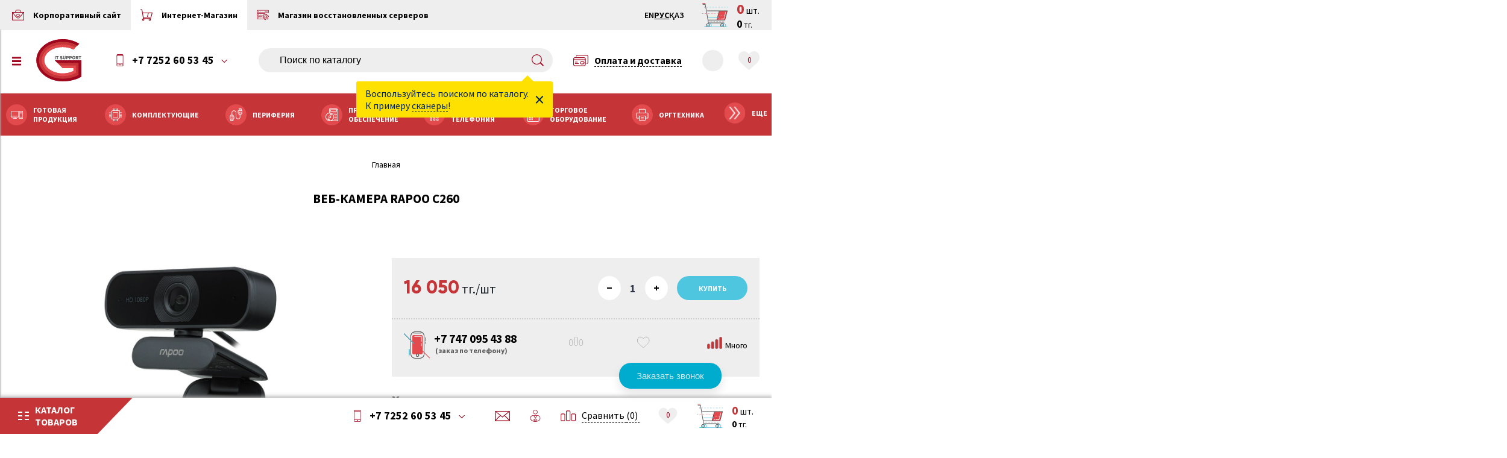

--- FILE ---
content_type: text/html; charset=UTF-8
request_url: https://shop.itsupport.kz/product/veb-kamera-rapoo-c260/
body_size: 143593
content:

<!DOCTYPE html>
<html lang="ru-RU">
	<head>
		<meta http-equiv="Content-Type" content="text/html; charset=UTF-8" />
<meta name="keywords" content="Веб-Камера Rapoo C260, купить, Алматы, доставка, казахстан" />
<script type="text/javascript" data-skip-moving="true">(function(w, d, n) {var cl = "bx-core";var ht = d.documentElement;var htc = ht ? ht.className : undefined;if (htc === undefined || htc.indexOf(cl) !== -1){return;}var ua = n.userAgent;if (/(iPad;)|(iPhone;)/i.test(ua)){cl += " bx-ios";}else if (/Windows/i.test(ua)){cl += ' bx-win';}else if (/Macintosh/i.test(ua)){cl += " bx-mac";}else if (/Linux/i.test(ua) && !/Android/i.test(ua)){cl += " bx-linux";}else if (/Android/i.test(ua)){cl += " bx-android";}cl += (/(ipad|iphone|android|mobile|touch)/i.test(ua) ? " bx-touch" : " bx-no-touch");cl += w.devicePixelRatio && w.devicePixelRatio >= 2? " bx-retina": " bx-no-retina";var ieVersion = -1;if (/AppleWebKit/.test(ua)){cl += " bx-chrome";}else if ((ieVersion = getIeVersion()) > 0){cl += " bx-ie bx-ie" + ieVersion;if (ieVersion > 7 && ieVersion < 10 && !isDoctype()){cl += " bx-quirks";}}else if (/Opera/.test(ua)){cl += " bx-opera";}else if (/Gecko/.test(ua)){cl += " bx-firefox";}ht.className = htc ? htc + " " + cl : cl;function isDoctype(){if (d.compatMode){return d.compatMode == "CSS1Compat";}return d.documentElement && d.documentElement.clientHeight;}function getIeVersion(){if (/Opera/i.test(ua) || /Webkit/i.test(ua) || /Firefox/i.test(ua) || /Chrome/i.test(ua)){return -1;}var rv = -1;if (!!(w.MSStream) && !(w.ActiveXObject) && ("ActiveXObject" in w)){rv = 11;}else if (!!d.documentMode && d.documentMode >= 10){rv = 10;}else if (!!d.documentMode && d.documentMode >= 9){rv = 9;}else if (d.attachEvent && !/Opera/.test(ua)){rv = 8;}if (rv == -1 || rv == 8){var re;if (n.appName == "Microsoft Internet Explorer"){re = new RegExp("MSIE ([0-9]+[\.0-9]*)");if (re.exec(ua) != null){rv = parseFloat(RegExp.$1);}}else if (n.appName == "Netscape"){rv = 11;re = new RegExp("Trident/.*rv:([0-9]+[\.0-9]*)");if (re.exec(ua) != null){rv = parseFloat(RegExp.$1);}}}return rv;}})(window, document, navigator);</script>


<link href="/bitrix/js/ui/design-tokens/dist/compatibility.min.css?1667389210397" type="text/css"  rel="stylesheet" />
<link href="/bitrix/js/socialservices/css/ss.min.css?16632355874772" type="text/css"  rel="stylesheet" />
<link href="/bitrix/js/ui/fonts/opensans/ui.font.opensans.min.css?16673892102320" type="text/css"  rel="stylesheet" />
<link href="/bitrix/js/main/popup/dist/main.popup.bundle.min.css?166738922725046" type="text/css"  rel="stylesheet" />
<link href="/bitrix/panel/main/popup.min.css?166738922321279" type="text/css"  rel="stylesheet" />
<link href="/bitrix/cache/css/it/ilab_it_shop/template_8eb14598af5510884adf29c9da50ae74/template_8eb14598af5510884adf29c9da50ae74_v1.css?1755689607631437" type="text/css"  data-template-style="true" rel="stylesheet" />







<link rel="canonical" href="http://shop.itsupport.kz/product/veb-kamera-rapoo-c260" />
<script type="application/ld+json">{"@context":"http:\/\/schema.org\/","@type":"Product","name":"\u0412\u0435\u0431-\u041a\u0430\u043c\u0435\u0440\u0430 Rapoo C260","image":"https:\/\/shop.itsupport.kz\/upload\/iblock\/6b7\/b93cj8g7d4hk3pud8jslsy4n60chmrhg.jpg","description":"<html><body><b>\u0412\u0435\u0431-\u041a\u0430\u043c\u0435\u0440\u0430 Rapoo C260<\/b><br> \u041a\u043e\u043c\u043f\u044c\u044e\u0442\u0435\u0440\u043d\u0430\u044f \u043a\u0430\u043c\u0435\u0440\u0430 1080P \u0441 \u043f\u043e\u043b\u043d\u044b\u043c \u043e\u0431\u044a\u0435\u043a\u0442\u0438\u0432\u043e\u043c \u0432\u044b\u0441\u043e\u043a\u043e\u0439 \u0447\u0435\u0442\u043a\u043e\u0441\u0442\u0438 \u043c\u043e\u0436\u0435\u0442 \u0440\u0430\u0437\u0443\u043c\u043d\u043e \u0440\u0435\u0433\u0443\u043b\u0438\u0440\u043e\u0432\u0430\u0442\u044c \u0447\u0430\u0441\u0442\u043e\u0442\u0443 \u043a\u0430\u0434\u0440\u043e\u0432 \u0438 \u0440\u0430\u0437\u0440\u0435\u0448\u0435\u043d\u0438\u0435 \u0432 \u0441\u043e\u043e\u0442\u0432\u0435\u0442\u0441\u0442\u0432\u0438\u0438 \u0441 \u043e\u043a\u0440\u0443\u0436\u0430\u044e\u0449\u0438\u043c \u043e\u0441\u0432\u0435\u0449\u0435\u043d\u0438\u0435\u043c, \u043e\u0431\u0435\u0441\u043f\u0435\u0447\u0438\u0432\u0430\u044f \u0440\u0435\u0430\u043b\u0438\u0441\u0442\u0438\u0447\u043d\u043e\u0435 \u0432\u0438\u0434\u0435\u043e \u0434\u0430\u0436\u0435 \u0432 \u0443\u0441\u043b\u043e\u0432\u0438\u044f\u0445 \u0442\u0443\u0441\u043a\u043b\u043e\u0433\u043e \u043e\u0441\u0432\u0435\u0449\u0435\u043d\u0438\u044f. \u0412\u0441\u0442\u0440\u043e\u0435\u043d\u043d\u044b\u0439 \u0432\u0441\u0435\u043d\u0430\u043f\u0440\u0430\u0432\u043b\u0435\u043d\u043d\u044b\u0439 \u043c\u0438\u043a\u0440\u043e\u0444\u043e\u043d \u0434\u0435\u043b\u0430\u0435\u0442 \u0437\u0432\u0443\u043a \u0447\u0438\u0449\u0435 \u0438 \u0447\u0435\u0442\u0447\u0435 \u0432\u043e \u0432\u0440\u0435\u043c\u044f \u0433\u043e\u043b\u043e\u0441\u043e\u0432\u043e\u0433\u043e \u0447\u0430\u0442\u0430. \u0428\u0438\u0440\u043e\u043a\u043e\u0443\u0433\u043e\u043b\u044c\u043d\u044b\u0439 \u043e\u0431\u044a\u0435\u043a\u0442\u0438\u0432 \u0441\u043e\u0437\u0434\u0430\u0435\u0442 \u0431\u043e\u043b\u0435\u0435 \u0448\u0438\u0440\u043e\u043a\u043e\u0435 \u0438\u0437\u043e\u0431\u0440\u0430\u0436\u0435\u043d\u0438\u0435 \u0434\u043b\u044f \u0431\u043e\u043b\u044c\u0448\u0435\u0433\u043e \u043a\u043e\u043b\u0438\u0447\u0435\u0441\u0442\u0432\u0430 \u0434\u0435\u0442\u0430\u043b\u0435\u0439 \u043f\u0440\u043e\u0441\u043c\u043e\u0442\u0440\u0430. \u0413\u043e\u0440\u0438\u0437\u043e\u043d\u0442\u0430\u043b\u044c\u043d\u043e\u0435 \u0432\u0440\u0430\u0449\u0435\u043d\u0438\u0435 \u043d\u0430 360\u00b0 \u043f\u043e\u0437\u0432\u043e\u043b\u044f\u0435\u0442 \u0441\u0432\u043e\u0431\u043e\u0434\u043d\u043e \u0440\u0435\u0433\u0443\u043b\u0438\u0440\u043e\u0432\u0430\u0442\u044c \u0432\u0435\u0440\u0445\u043d\u0438\u0439 \u0438 \u043d\u0438\u0436\u043d\u0438\u0439 \u0443\u0433\u043b\u044b \u043e\u0431\u0437\u043e\u0440\u0430 \u0432 \u043f\u0440\u0435\u0434\u0435\u043b\u0430\u0445 \u043e\u043f\u0440\u0435\u0434\u0435\u043b\u0435\u043d\u043d\u043e\u0433\u043e \u0443\u0433\u043b\u0430 \u0434\u043b\u044f \u0443\u0434\u043e\u0432\u043b\u0435\u0442\u0432\u043e\u0440\u0435\u043d\u0438\u044f \u0431\u043e\u043b\u044c\u0448\u0438\u043d\u0441\u0442\u0432\u0430 \u043f\u043e\u0442\u0440\u0435\u0431\u043d\u043e\u0441\u0442\u0435\u0439.<\/body><\/html>","sku":"","brand":{"@type":"Thing","name":"Rapoo"},"offers":{"@type":"Offer","price":16050,"priceCurrency":"KZT","url":"https:\/\/shop.itsupport.kz\/product\/veb-kamera-rapoo-c260\/","availability":"http:\/\/schema.org\/InStock"}}</script>
<script type="application/ld+json">{"@context":"http:\/\/schema.org","@type":"BreadcrumbList"}</script>



		<!-- Google Tag Manager -->
		<script data-skip-moving='true'>(function(w,d,s,l,i){w[l]=w[l]||[];w[l].push({'gtm.start':
		new Date().getTime(),event:'gtm.js'});var f=d.getElementsByTagName(s)[0],
		j=d.createElement(s),dl=l!='dataLayer'?'&l='+l:'';j.async=true;j.src=
		'https://www.googletagmanager.com/gtm.js?id='+i+dl;f.parentNode.insertBefore(j,f);
		})(window,document,'script','dataLayer','GTM-NQZ599P');</script>
		<!-- End Google Tag Manager -->

		<!-- Google tag (gtag.js) -->
		<script async src="https://www.googletagmanager.com/gtag/js?id=UA-250027460-1" data-skip-moving='true'></script>
		<script data-skip-moving='true'> 
		  window.dataLayer = window.dataLayer || [];
		  function gtag(){dataLayer.push(arguments);}
		  gtag('js', new Date());
		
		  gtag('config', 'UA-250027460-1');
		</script>
		<title class="123">Веб-Камера Rapoo C260</title>

		
		
		<meta http-equiv="X-UA-Compatible" content="IE=edge" />

					<meta name="viewport" content="user-scalable=no, initial-scale=1.0, maximum-scale=1.0, width=device-width">
		
		<link sizes="32x32" type="images/x-icon" href="/local/templates/ilab_it_shop/ilab/img/icon/favicon.ico" rel="icon">
		<link type="images/x-icon" href="/local/templates/ilab_it_shop/ilab/img/icon/favicon.ico" rel="shortcut icon">

		
		<!-- Yandex.Metrika counter -->
		<script data-skip-moving='true' type="text/javascript" >
		   (function(m,e,t,r,i,k,a){m[i]=m[i]||function(){(m[i].a=m[i].a||[]).push(arguments)};
		   m[i].l=1*new Date();
		   for (var j = 0; j < document.scripts.length; j++) {if (document.scripts[j].src === r) { return; }}
		   k=e.createElement(t),a=e.getElementsByTagName(t)[0],k.async=1,k.src=r,a.parentNode.insertBefore(k,a)})
		   (window, document, "script", "https://mc.yandex.ru/metrika/tag.js", "ym");
		
		   ym(91312419, "init", {
				clickmap:true,
				trackLinks:true,
				accurateTrackBounce:true,
				webvisor:true
		   });
		</script>
		<noscript><div><img src="https://mc.yandex.ru/watch/91312419" style="position:absolute; left:-9999px;" alt="" /></div></noscript>
		<!-- /Yandex.Metrika counter -->		<script type="application/ld+json" data-skip-moving="true">{"@context":"http:\/\/schema.org","@type":"Organization","url":"https:\/\/shop.itsupport.kz\/","email":"105@itsupport.kz ","telephone":"<ahref=\"tel:+77252605345\"onclick=\"gtag('event','click',{'event_category':'number'});\"class=\"ms5-element-phone\">+77252605345<\/a>","logo":"https:\/\/shop.itsupport.kz\/local\/templates\/ilab_it_shop\/ilab\/img\/logo\/logo.svg","sameAs":["https:\/\/www.instagram.com\/itsupport.kz\/","https:\/\/www.facebook.com\/itsupport.kz\/","https:\/\/www.youtube.com\/channel\/UCsnFSIp17CHdL-h69_8mgnQ","https:\/\/kz.linkedin.com\/company\/it-support-group-kazakhstan"]}</script>
			</head>
		<body class="">
		<!--'start_frame_cache_body_before'-->		<div class="i_body_before"><!-- Google Tag Manager (noscript) -->
<noscript><iframe src="https://www.googletagmanager.com/ns.html?id=GTM-NQZ599P"
height="0" width="0" style="display:none;visibility:hidden"></iframe></noscript>
<!-- End Google Tag Manager (noscript) -->
<!-- Roistat Counter Start -->
<!-- Roistat Counter End -->
</div>
		<!--'end_frame_cache_body_before'-->		
		
        
<div class="i_tblock j_tblock">
	<div class="i_mobile_topblock idn">
		<span class="show_hide_menu j_show_hide_menu">
			<svg xmlns="http://www.w3.org/2000/svg" xmlns:xlink="http://www.w3.org/1999/xlink" preserveAspectRatio="xMidYMid" viewBox="0 0 268 248">
  <path d="M258.062,248.062 L9.938,248.062 C4.415,248.062 -0.062,243.585 -0.062,238.062 L-0.062,199.000 L268.062,199.000 L268.062,238.062 C268.062,243.585 263.585,248.062 258.062,248.062 ZM-0.062,99.000 L268.062,99.000 L268.062,149.000 L-0.062,149.000 L-0.062,99.000 ZM-0.062,9.938 C-0.062,4.415 4.415,-0.062 9.938,-0.062 L258.062,-0.062 C263.585,-0.062 268.062,4.415 268.062,9.938 L268.062,49.000 L-0.062,49.000 L-0.062,9.938 Z" />
</svg>
		</span>
		<div class="i_topphone j_topphone">
			<div class="i_block">
												<div class="i_main j_main">
					<a class="i_topphone_wpp" href="tel:+77252605345">
						<svg version="1.1" id="Слой_1" xmlns="http://www.w3.org/2000/svg" xmlns:xlink="http://www.w3.org/1999/xlink" x="0px" y="0px"
	 viewBox="0 0 105.9 189.9" style="enable-background:new 0 0 105.9 189.9;" xml:space="preserve">

<path fill="#9e071e" d="M61.7,172.8H44.2v-8.9h17.6V172.8L61.7,172.8z M96.9,146.7H8.5V26h88.4V146.7L96.9,146.7z M96.9,172.8
	c0,5-4,8.9-9.1,8.9H17c-5.1,0-9.1-3.9-9.1-8.9v-17.2h88.4v17.2H96.9L96.9,172.8z M17.6,8.9h70.8c5.1,0,9.1,3.9,9.1,8.9H9.1
	C8.5,12.7,12.5,8.9,17.6,8.9 M88.4,0H17.6C7.9,0,0,7.8,0,17.2V26v120.7v8.9v17.2c0,9.4,7.9,17.2,17.6,17.2h70.8
	c9.6,0,17.6-7.8,17.6-17.2v-17.2v-8.9V26v-8.9C105.9,7.8,98,0,88.4,0"/>
</svg>
					</a>
					<a href="tel:+77252605345">
						+7 7252 60 53 45<br>											</a>
				</div>
				<div class="i_drop j_drop">
					<b><a href="https://wa.me/77058901303" class="i_second_number" style="font-size: 18px;" onclick="gtag('event', 'click', {'event_category': 'whatsapp'})">+7 705 890 13 03</a></b><br>
<span style="font-size: 11px; font-weight: normal;"><br>
 </span><BREAK /><span style="font-size: 11px; font-weight: normal;"><br>
 </span>
<h4><b>График работы</b></h4>
 Пн-Пт:&nbsp; &nbsp; &nbsp; &nbsp; &nbsp; &nbsp; 09:00 - 19:00 <br>
 Сб-Вс:&nbsp; &nbsp; &nbsp; &nbsp; &nbsp; &nbsp;Выходные дни <br>									</div>
			</div>
		</div>
				<div class="i_hfeedback">
				<a href="/contacts/" class="jq_hfeedback">
					<svg version="1.1" id="Слой_1" xmlns="http://www.w3.org/2000/svg" xmlns:xlink="http://www.w3.org/1999/xlink" x="0px" y="0px"
	 viewBox="0 0 234 179.9" style="enable-background:new 0 0 234 179.9;" xml:space="preserve">
<path class="st0" d="M133.7,114.5h-33.4L0,30.4v-14C0,7.3,7.5,0,16.7,0h200.6c9.2,0,16.7,7.3,16.7,16.4v14L133.7,114.5L133.7,114.5z
	 M100.3,130.9h33.4L234,46.7v116.8c0,9-7.5,16.4-16.7,16.4H16.7c-9.2,0-16.7-7.3-16.7-16.4V46.7L100.3,130.9L100.3,130.9z"/>
</svg>									</a>
		</div>
		<div class="i_hsearch">
					</div>
		<a href="/personal/basket.php?wlist=Y" class="i_h_favorite">
				<span class="i_h_favorite_count j_h_favorite_count">0</span>
			</a>
		<div class="i_hbasket jq_hbasket" id="jq_hbasket">
			




<!--'start_frame_cache_jq_hbasket'--><a href="/personal/basket.php" class="i_hbask jq_hbask" jq_lid="it">
	<svg version="1.1" id="Слой_1" xmlns="http://www.w3.org/2000/svg" xmlns:xlink="http://www.w3.org/1999/xlink" x="0px" y="0px"
	 viewBox="0 0 239.5 230" style="enable-background:new 0 0 239.5 230;" xml:space="preserve">

<path fill="#4d4e50" clip-rule="evenodd" fill-rule="evenodd" d="M71.4,177.5c0-1.4,1.1-2.5,2.5-2.5c1.4,0,2.6,1.1,2.6,2.5c0,1.4-1.2,2.6-2.6,2.6
	C72.5,180.1,71.4,178.9,71.4,177.5L71.4,177.5z M85.8,177.5c0-1.4,1.1-2.5,2.5-2.5c1.4,0,2.6,1.1,2.6,2.5c0,1.4-1.2,2.6-2.6,2.6
	C86.9,180.1,85.8,178.9,85.8,177.5L85.8,177.5z M100.2,177.5c0-1.4,1.2-2.5,2.6-2.5c1.4,0,2.5,1.1,2.5,2.5c0,1.4-1.1,2.6-2.5,2.6
	C101.4,180.1,100.2,178.9,100.2,177.5L100.2,177.5z M114.6,177.5c0-1.4,1.2-2.5,2.6-2.5c1.4,0,2.5,1.1,2.5,2.5
	c0,1.4-1.1,2.6-2.5,2.6C115.8,180.1,114.6,178.9,114.6,177.5L114.6,177.5z M129.1,177.5c0-1.4,1.1-2.5,2.6-2.5
	c1.4,0,2.5,1.1,2.5,2.5c0,1.4-1.1,2.6-2.5,2.6C130.2,180.1,129.1,178.9,129.1,177.5L129.1,177.5z M143.5,177.5
	c0-1.4,1.1-2.5,2.5-2.5c1.4,0,2.6,1.1,2.6,2.5c0,1.4-1.2,2.6-2.6,2.6C144.6,180.1,143.5,178.9,143.5,177.5L143.5,177.5z
	 M157.9,177.5c0-1.4,1.2-2.5,2.6-2.5c1.4,0,2.6,1.1,2.6,2.5c0,1.4-1.2,2.6-2.6,2.6C159.1,180.1,157.9,178.9,157.9,177.5L157.9,177.5
	z M172.3,177.5c0-1.4,1.2-2.5,2.6-2.5c1.4,0,2.5,1.1,2.5,2.5c0,1.4-1.1,2.6-2.5,2.6C173.5,180.1,172.3,178.9,172.3,177.5
	L172.3,177.5z M186.8,177.5c0-1.4,1.2-2.5,2.6-2.5c1.4,0,2.5,1.1,2.5,2.5c0,1.4-1.1,2.6-2.5,2.6C188,180.1,186.8,178.9,186.8,177.5
	L186.8,177.5z M203.9,180.1c-1.5,0-2.6-1.2-2.6-2.6c0-1.4,1.1-2.5,2.6-2.5c1.4,0,2.5,1.1,2.5,2.5
	C206.4,178.9,205.3,180.1,203.9,180.1L203.9,180.1z M239.4,75.7L228,119.4l-11.5,43.7c-0.3,1.1-1.3,1.9-2.5,1.9h0h-76.3H57l3.9,22.4
	h145.5c1.4,0,2.6,1.1,2.6,2.6c0,1.4-1.2,2.6-2.6,2.6H58.7c-1.3,0-2.4-0.9-2.6-2.1L25.9,15.1H5.2c-1.4,0-2.6-1.1-2.6-2.6
	c0-1.4,1.2-2.6,2.6-2.6h22.9c1.3,0,2.4,0.9,2.6,2.1l25.5,147.8h79.5l21.6-82.4H48.5c-1.4,0-2.6-1.1-2.6-2.6c0-1.4,1.2-2.6,2.6-2.6
	h112.1h76.3h0c0.8,0,1.6,0.4,2.1,1C239.5,74.1,239.6,74.9,239.4,75.7L239.4,75.7z M165.8,80.5l-21,77h65l20-77H165.8L165.8,80.5z
	 M53.6,194.9c9.9,0,17.9,7.9,17.9,17.5c0,9.7-8,17.5-17.9,17.5c-9.9,0-17.9-7.9-17.9-17.5C35.7,202.8,43.7,194.9,53.6,194.9
	L53.6,194.9z M53.6,224.9c7,0,12.7-5.6,12.7-12.4c0-6.9-5.7-12.4-12.7-12.4c-7,0-12.7,5.6-12.7,12.4
	C40.9,219.3,46.6,224.9,53.6,224.9L53.6,224.9z M188.5,194.9c9.9,0,17.9,7.9,17.9,17.5c0,9.7-8,17.5-17.9,17.5
	c-9.8,0-17.9-7.9-17.9-17.5C170.7,202.8,178.7,194.9,188.5,194.9L188.5,194.9z M188.5,224.9c7,0,12.7-5.6,12.7-12.4
	c0-6.9-5.7-12.4-12.7-12.4c-7,0-12.7,5.6-12.7,12.4C175.9,219.3,181.5,224.9,188.5,224.9L188.5,224.9z"/>
<path fill="#e34a4e" fill-rule="evenodd" clip-rule="evenodd" d="M212,159.9h-71l15.1-57.4c-1.1-0.2-2-1.2-2-2.4c0-1.4,1.1-2.6,2.5-2.6c0.3,0,0.5,0,0.7,0.1l5.2-20h70.9
	L212,159.9L212,159.9z M158,149.9c-1.4,0-2.6,1.1-2.6,2.6c0,1.4,1.2,2.6,2.6,2.6h8.1c1.4,0,2.6-1.1,2.6-2.6c0-1.4-1.2-2.6-2.6-2.6
	H158L158,149.9z M170.6,119c-0.2-0.3-0.4-0.6-0.6-0.8c-0.9-1-2.6-1-3.7,0c-0.5,0.4-0.8,1.1-0.8,1.8c0,0.6,0.3,1.3,0.8,1.8
	c0.5,0.5,1.1,0.7,1.8,0.7c0.7,0,1.3-0.2,1.8-0.7c0.5-0.5,0.7-1.2,0.7-1.8C170.7,119.6,170.7,119.3,170.6,119L170.6,119z
	 M181.8,117.4c-1.4,0-2.6,1.2-2.6,2.6c0,1.4,1.2,2.5,2.6,2.5c1.4,0,2.5-1.1,2.5-2.5C184.3,118.6,183.2,117.4,181.8,117.4
	L181.8,117.4z M195.3,117.4c-1.4,0-2.5,1.2-2.5,2.6c0,1.4,1.1,2.5,2.5,2.5c1.4,0,2.5-1.1,2.5-2.5
	C197.9,118.6,196.8,117.4,195.3,117.4L195.3,117.4z M222.3,85.1c-1.4-0.4-2.8,0.4-3.2,1.8l-8.5,31.2c-0.1-0.1-0.2-0.2-0.3-0.2
	c-0.1-0.1-0.2-0.1-0.4-0.2c-0.6-0.2-1.3-0.2-1.9,0c-0.4,0.1-0.6,0.3-0.9,0.6c-0.5,0.4-0.7,1.1-0.7,1.8c0,0.6,0.2,1.3,0.7,1.8
	c0.5,0.5,1.2,0.7,1.8,0.7c0.2,0,0.3,0,0.5,0l-7.5,27.4h-26c-1.4,0-2.6,1.1-2.6,2.6c0,1.4,1.2,2.6,2.6,2.6h28c1.2,0,2.2-0.8,2.5-1.9
	l17.8-65C224.5,86.8,223.7,85.4,222.3,85.1L222.3,85.1z M142.7,102.6c-1.4,0-2.6-1.1-2.6-2.5c0-1.4,1.2-2.6,2.6-2.6
	c1.4,0,2.5,1.2,2.5,2.6C145.3,101.5,144.1,102.6,142.7,102.6L142.7,102.6z M128.7,102.6c-1.4,0-2.5-1.1-2.5-2.5
	c0-1.4,1.1-2.6,2.5-2.6c1.4,0,2.6,1.2,2.6,2.6C131.3,101.5,130.1,102.6,128.7,102.6L128.7,102.6z M114.7,102.6
	c-1.4,0-2.6-1.1-2.6-2.5c0-1.4,1.2-2.6,2.6-2.6c1.4,0,2.5,1.2,2.5,2.6C117.3,101.5,116.1,102.6,114.7,102.6L114.7,102.6z
	 M100.7,102.6c-1.4,0-2.6-1.1-2.6-2.5c0-1.4,1.2-2.6,2.6-2.6c1.4,0,2.6,1.2,2.6,2.6C103.3,101.5,102.1,102.6,100.7,102.6
	L100.7,102.6z M86.6,102.6c-1.4,0-2.5-1.1-2.5-2.5c0-1.4,1.1-2.6,2.5-2.6c1.4,0,2.6,1.2,2.6,2.6C89.3,101.5,88,102.6,86.6,102.6
	L86.6,102.6z M72.7,102.6c-1.4,0-2.6-1.1-2.6-2.5c0-1.4,1.2-2.6,2.6-2.6c1.4,0,2.5,1.2,2.5,2.6C75.2,101.5,74.1,102.6,72.7,102.6
	L72.7,102.6z M58.6,102.6c-1.4,0-2.5-1.1-2.5-2.5c0-1.4,1.1-2.6,2.5-2.6c1.4,0,2.6,1.2,2.6,2.6C61.3,101.5,60.1,102.6,58.6,102.6
	L58.6,102.6z M44.7,102.6c-1.4,0-2.6-1.1-2.6-2.5c0-1.4,1.2-2.6,2.6-2.6c1.4,0,2.5,1.2,2.5,2.6C47.2,101.5,46.1,102.6,44.7,102.6
	L44.7,102.6z M34.8,42.6c-1.4,0-2.5-1.2-2.5-2.6c0-1.4,1.1-2.5,2.5-2.5c1.4,0,2.6,1.1,2.6,2.5C37.5,41.4,36.2,42.6,34.8,42.6
	L34.8,42.6z M28.1,5.1H2.6C1.2,5.1,0,4,0,2.6C0,1.1,1.2,0,2.6,0h25.5c1.4,0,2.6,1.1,2.6,2.6C30.7,4,29.5,5.1,28.1,5.1L28.1,5.1z
	 M3.7,97.7C4,97.8,4.2,98,4.5,98.2c0.5,0.5,0.7,1.2,0.7,1.9c0,0.6-0.2,1.3-0.7,1.8c-0.3,0.2-0.5,0.4-0.8,0.5c-0.4,0.1-0.7,0.2-1,0.2
	c-0.7,0-1.4-0.3-1.8-0.7c-0.5-0.5-0.8-1.2-0.8-1.8c0-0.7,0.3-1.4,0.8-1.9C1.5,97.6,2.6,97.3,3.7,97.7L3.7,97.7z M16.6,97.5
	c1.4,0,2.6,1.2,2.6,2.6c0,1.4-1.2,2.5-2.6,2.5c-1.4,0-2.5-1.1-2.5-2.5C14,98.7,15.2,97.5,16.6,97.5L16.6,97.5z M17.8,40
	c0-0.7,0.3-1.3,0.8-1.8c0.9-0.9,2.7-0.9,3.7,0c0.5,0.5,0.8,1.1,0.8,1.8c0,0.7-0.3,1.3-0.8,1.8c-0.5,0.5-1.1,0.8-1.8,0.8
	c-0.7,0-1.3-0.3-1.8-0.8C18.1,41.3,17.8,40.7,17.8,40L17.8,40z M30.6,97.5c1.4,0,2.6,1.2,2.6,2.6c0,1.4-1.2,2.5-2.6,2.5
	c-1.4,0-2.6-1.1-2.6-2.5C28,98.7,29.2,97.5,30.6,97.5L30.6,97.5z"/>
<path fill="#4fc6e0" fill-rule="evenodd" clip-rule="evenodd" d="M238.8,41.8c-0.5,0.5-1.1,0.8-1.8,0.8c-0.7,0-1.4-0.3-1.9-0.8c-0.4-0.5-0.7-1.1-0.7-1.8c0-0.7,0.3-1.3,0.7-1.8
	c1-0.9,2.7-0.9,3.8,0c0.4,0.5,0.7,1.1,0.7,1.8C239.5,40.7,239.3,41.3,238.8,41.8L238.8,41.8z M222.5,42.6c-1.4,0-2.6-1.2-2.6-2.6
	c0-1.4,1.2-2.5,2.6-2.5c1.4,0,2.5,1.1,2.5,2.5C225.1,41.4,223.9,42.6,222.5,42.6L222.5,42.6z M224.1,214.3c0,0.1,0,0.2-0.1,0.4
	c-0.1,0.5-0.1,0.9-0.2,1.4c0,0.1-0.1,0.2-0.1,0.3c-0.1,0.5-0.2,0.9-0.4,1.4c0,0.1,0,0.1-0.1,0.2c-0.2,0.5-0.3,1-0.5,1.4
	c0,0,0,0,0,0.1c-0.9,2.1-2.2,3.9-3.8,5.5h15.4c1.4,0,2.6,1.1,2.6,2.6c0,1.4-1.2,2.6-2.6,2.6h-45.8c5.3,0,10-2.3,13.3-5.9
	c1.4,0.5,2.9,0.8,4.5,0.8c7,0,12.7-5.6,12.7-12.4c0-6.9-5.7-12.4-12.7-12.4c-1.6,0-3.1,0.3-4.5,0.8c-1.3-1.4-2.8-2.6-4.5-3.6
	c2.7-1.5,5.8-2.3,9-2.3c9.8,0,17.9,7.9,17.9,17.5C224.2,213.1,224.2,213.7,224.1,214.3L224.1,214.3z M208.1,42.6
	c-1.4,0-2.6-1.2-2.6-2.6c0-1.4,1.2-2.5,2.6-2.5c1.4,0,2.6,1.1,2.6,2.5C210.7,41.4,209.5,42.6,208.1,42.6L208.1,42.6z M193.6,42.6
	c-1.4,0-2.5-1.2-2.5-2.6c0-1.4,1.1-2.5,2.5-2.5c1.4,0,2.6,1.1,2.6,2.5C196.2,41.4,195,42.6,193.6,42.6L193.6,42.6z M196.2,212.5
	c0,4.1-3.4,7.5-7.6,7.5c-4.2,0-7.6-3.4-7.6-7.5c0-4.1,3.4-7.5,7.6-7.5C192.8,205,196.2,208.3,196.2,212.5L196.2,212.5z M179.1,42.6
	c-1.4,0-2.5-1.2-2.5-2.6c0-1.4,1.1-2.5,2.5-2.5c1.4,0,2.6,1.1,2.6,2.5C181.8,41.4,180.6,42.6,179.1,42.6L179.1,42.6z M188.4,230
	H53.7c5.3,0,10-2.3,13.3-5.9c1.4,0.5,2.9,0.8,4.5,0.8c7,0,12.7-5.6,12.7-12.4c0-6.9-5.7-12.4-12.7-12.4c-1.5,0-3,0.3-4.5,0.8
	c-1.3-1.4-2.8-2.6-4.5-3.6c2.7-1.5,5.8-2.3,8.9-2.3c9.9,0,17.9,7.9,17.9,17.5c0,0.6,0,1.2-0.1,1.8c0,0.1,0,0.2-0.1,0.4
	c-0.1,0.5-0.1,0.9-0.2,1.4c0,0.1-0.1,0.2-0.1,0.3c-0.1,0.5-0.2,0.9-0.4,1.4c0,0.1,0,0.1-0.1,0.2c-0.2,0.5-0.3,1-0.5,1.4
	c0,0,0,0,0,0.1c-0.9,2.1-2.2,3.9-3.8,5.5h92C179.1,228,183.6,230,188.4,230L188.4,230z M164.8,42.6c-1.5,0-2.6-1.2-2.6-2.6
	c0-1.4,1.1-2.5,2.6-2.5c1.4,0,2.5,1.1,2.5,2.5C167.3,41.4,166.2,42.6,164.8,42.6L164.8,42.6z M155.4,137.6H61.2
	c-1.4,0-2.6-1.1-2.6-2.6c0-1.4,1.2-2.5,2.6-2.5h94.2c1.4,0,2.6,1.1,2.6,2.5C158,136.4,156.8,137.6,155.4,137.6L155.4,137.6z
	 M150.3,42.6c-1.4,0-2.6-1.2-2.6-2.6c0-1.4,1.2-2.5,2.6-2.5c1.4,0,2.5,1.1,2.5,2.5C152.9,41.4,151.8,42.6,150.3,42.6L150.3,42.6z
	 M135.9,42.6c-1.4,0-2.6-1.2-2.6-2.6c0-1.4,1.2-2.5,2.6-2.5c1.4,0,2.6,1.1,2.6,2.5C138.5,41.4,137.3,42.6,135.9,42.6L135.9,42.6z
	 M121.4,42.6c-1.4,0-2.5-1.2-2.5-2.6c0-1.4,1.1-2.5,2.5-2.5c1.4,0,2.6,1.1,2.6,2.5C124.1,41.4,122.9,42.6,121.4,42.6L121.4,42.6z
	 M107,42.6c-1.4,0-2.5-1.2-2.5-2.6c0-1.4,1.1-2.5,2.5-2.5c1.4,0,2.6,1.1,2.6,2.5C109.6,41.4,108.4,42.6,107,42.6L107,42.6z
	 M92.6,42.6c-1.5,0-2.6-1.2-2.6-2.6c0-1.4,1.1-2.5,2.6-2.5c1.4,0,2.5,1.1,2.5,2.5C95.2,41.4,94.1,42.6,92.6,42.6L92.6,42.6z
	 M78.2,42.6c-1.4,0-2.6-1.2-2.6-2.6c0-1.4,1.2-2.5,2.6-2.5c1.4,0,2.5,1.1,2.5,2.5C80.7,41.4,79.6,42.6,78.2,42.6L78.2,42.6z
	 M63.7,42.6c-1.4,0-2.6-1.2-2.6-2.6c0-1.4,1.2-2.5,2.6-2.5c1.4,0,2.6,1.1,2.6,2.5C66.4,41.4,65.1,42.6,63.7,42.6L63.7,42.6z
	 M53.6,220c-4.2,0-7.6-3.4-7.6-7.5c0-4.1,3.4-7.5,7.6-7.5c4.2,0,7.6,3.4,7.6,7.5C61.2,216.6,57.8,220,53.6,220L53.6,220z M49.3,42.6
	c-1.4,0-2.5-1.2-2.5-2.6c0-1.4,1.1-2.5,2.5-2.5c1.4,0,2.6,1.1,2.6,2.5C51.9,41.4,50.7,42.6,49.3,42.6L49.3,42.6z M20.5,230
	c-1.4,0-2.6-1.1-2.6-2.6c0-1.4,1.2-2.6,2.6-2.6H41c3.2,3.1,7.6,5.1,12.5,5.1H20.5L20.5,230z M34.8,42.6c-1.4,0-2.5-1.2-2.5-2.6
	c0-1.4,1.1-2.5,2.5-2.5c1.4,0,2.6,1.1,2.6,2.5C37.5,41.4,36.2,42.6,34.8,42.6L34.8,42.6z M20.5,42.6c-0.7,0-1.3-0.3-1.8-0.8
	c-0.5-0.5-0.8-1.1-0.8-1.8c0-0.7,0.3-1.3,0.8-1.8c0.9-0.9,2.7-0.9,3.7,0c0.5,0.5,0.8,1.1,0.8,1.8c0,0.7-0.3,1.3-0.8,1.8
	C21.8,42.3,21.2,42.6,20.5,42.6L20.5,42.6z M53.6,224.9c0,0-0.1,0-0.1,0h0.2C53.6,224.9,53.6,224.9,53.6,224.9L53.6,224.9z
	 M188.5,224.9c0,0-0.1,0-0.1,0h0.2C188.6,224.9,188.5,224.9,188.5,224.9L188.5,224.9z"/>
</svg>
		<div class="i_hbask_info_block">
		<span class="i_hbask_quantity">
			<span class="i_basket_co jq_basket_co">0</span>&nbsp;<span class="i_basket_un jq_basket_units">шт.</span>
		</span>
		<span class="i_hbask_total">
			<span class="i_basket_pr jq_basket_pr">0</span>&nbsp;<span class="i_basket_cu jq_basket_cu">тг.</span>
		</span>
	</div>
</a>
<input type="hidden" value='↕' data-ids='[]' data-d='{}' data-l='{}' class="jq_basket_id">
<input type="hidden" value="" class="jq_favorite_id" data-id='[]' data-bids='[]'>

<!--'end_frame_cache_jq_hbasket'-->



		</div>
	</div>
	<div class="i_topmenu">
		    <nav class="i_menu_div_block">
        <div class="menutitle"><span class="close_hide_menu j_close_hide_menu"></span>Меню сайта</div>
        <div class="menu_login ">
                    <a href="" class="menucabinet i_auth_personal jq_hp_auth_personal">
				<span class="i_menu_login_icon"><svg version="1.1" id="Слой_1" xmlns="http://www.w3.org/2000/svg" xmlns:xlink="http://www.w3.org/1999/xlink" x="0px" y="0px"
	 viewBox="0 0 154.6 185.1" style="enable-background:new 0 0 154.6 185.1;" xml:space="preserve">

<path fill="#9e071e" fill-rule="evenodd" clip-rule="evenodd" d="M147.7,141.4c-15.4,21.8-40.6,36.2-69.4,36.2c-28.7,0-54-14.4-69.4-36.2v-17.9c0-16.9,13.9-30.8,30.7-30.8H52
	l26.3,46.6l26.3-46.6h12.4c16.8,0,30.7,13.9,30.7,30.8V141.4L147.7,141.4z M95.6,92.8l-17.3,30.8L60.5,92.8H95.6L95.6,92.8z
	 M116.4,84.8h-7.9H46.6h-7.9C17.3,84.8,0,102.2,0,123.6v20.3c2.5,3.5,5,6.9,7.9,9.9c16.8,19.3,42.1,31.3,69.4,31.3
	c27.7,0,52.5-11.9,69.4-31.3c3-3,5.5-6.5,7.9-9.9v-20.3C155.1,102.2,137.7,84.8,116.4,84.8 M101.1,138.9H54.5v30.8h46.6V138.9
	L101.1,138.9z M93.6,162.3H62.9v-15.4h30.7V162.3L93.6,162.3z M77.8,0C58.5,0,43.1,15.4,43.1,34.7c0,19.3,15.4,34.7,34.7,34.7
	c19.3,0,34.7-15.4,34.7-34.7C113,15.4,97.1,0,77.8,0 M77.8,7.4c14.9,0,27.3,11.9,27.3,27.3C105,49.6,93.2,62,77.8,62
	c-14.9,0-27.2-11.9-27.2-27.3C51,19.8,62.9,7.4,77.8,7.4"/>
</svg></span>
				<span>Личный кабинет</span>
			</a>
			<div id="j_m_auth" class="j_m_auth"><!--'start_frame_cache_j_m_auth'-->
	<div class="bx-system-auth-form">

	
	<form name="system_auth_formdKKEci" method="post" target="_top" action="/product/veb-kamera-rapoo-c260/">
					<input type="hidden" name="backurl" value="/product/veb-kamera-rapoo-c260/" />
						<input type="hidden" name="AUTH_FORM" value="Y" />
		<input type="hidden" name="TYPE" value="AUTH" />
		<table>
			<tr>
				<td colspan="2">
					<span class="i_mb7 ifont110 idblock">E-Mail</span>
					<div><input type="text" name="USER_LOGIN" maxlength="50" value="" size="17" /></td></div>
	</tr>
	<tr>
		<td colspan="2">
			<span class="i_mb7 ifont110 ifleft">Пароль</span>
			<noindex style="float: right;" class="i_mb7 i_mr35 ifright"><a class="i_forgot" href="/auth.php?forgot_password=yes&amp;forgot_password=yes&amp;backurl=%2Fproduct%2Fveb-kamera-rapoo-c260%2F" rel="nofollow">Забыли пароль?</a></noindex>
			<div class="iclear"></div>

			<input type="password" name="USER_PASSWORD" maxlength="50" size="17" />
					</td>
	</tr>
			<tr>
			<td colspan="2">
				<div class="i_auth_store_password_block">
					<input type="checkbox" id="USER_REMEMBER_frm" name="USER_REMEMBER" value="Y" />
					<label class="i_forgot" for="USER_REMEMBER_frm" title="Запомнить меня на этом компьютере">Запомнить меня</label>
				</div>
			</td>
		</tr>
				<tr>
		<td><input type="submit" name="Login" value="Войти" /></td>

					<td><noindex>
					<a class="jq_registration" href="/auth.php?register=yes&amp;register=yes&amp;backurl=%2Fproduct%2Fveb-kamera-rapoo-c260%2F" rel="nofollow">
						<span>Зарегистрироваться</span>
					</a>
				</noindex></td>
			</tr>

	</table>
	</form>
			<div style="display:none">
<div id="bx_auth_float" class="bx-auth-float">

<div class="bx-auth">
	<form method="post" name="bx_auth_servicesform" target="_top" action="/product/veb-kamera-rapoo-c260/">
					<div class="bx-auth-title">Войти как пользователь</div>
			<div class="bx-auth-note">Вы можете войти на сайт, если вы зарегистрированы на одном из этих сервисов:</div>
							<div class="bx-auth-services">
									<div><a href="javascript:void(0)" onclick="BxShowAuthService('Facebook', 'form')" id="bx_auth_href_formFacebook"><i class="bx-ss-icon facebook"></i><b>Facebook</b></a></div>
							</div>
							<div class="bx-auth-line"></div>
				<div class="bx-auth-service-form" id="bx_auth_servform" style="display:none">
												<div id="bx_auth_serv_formFacebook" style="display:none"><a href="javascript:void(0)" onclick="BX.util.popup('https://www.facebook.com/dialog/oauth?client_id=742415852600877&amp;redirect_uri=https%3A%2F%2Fshop.itsupport.kz%2Fbitrix%2Ftools%2Foauth%2Ffacebook.php&amp;scope=email&amp;display=popup&amp;state=site_id%3Dit%26backurl%3D%252Fproduct%252Fveb-kamera-rapoo-c260%252F%253Fcheck_key%253D3c3dbff961d6f5177ff3c46ad9e5b198%26redirect_url%3D%252Fproduct%252Fveb-kamera-rapoo-c260%252F', 580, 400)" class="bx-ss-button facebook-button"></a><span class="bx-spacer"></span><span>Используйте вашу учетную запись на Facebook.com для входа на сайт.</span></div>
									</div>
				<input type="hidden" name="auth_service_id" value="" />
	</form>
</div>

</div>
</div>
		</div>

<!--'end_frame_cache_j_m_auth'--></div>
            <div id="j_m_reg" class="j_m_reg">




<!--'start_frame_cache_jqm_regi'--><div class="bx-auth-reg">


<form method="post" action="/product/veb-kamera-rapoo-c260/" name="regform" enctype="multipart/form-data">

<div class="i_register_step j_register_step active" data-step="1">
	<table>
		<tbody>
						<tr>
				<td>
					Адрес e-mail:<span class="starrequired">*</span><font class="ifont75" colo="#8F8F8F"></font>
					<br>
									<input size="30" type="text" name="REGISTER[EMAIL]" value="" />
							</td>
		</tr>
								<tr>
				<td>
					Пароль:<span class="starrequired">*</span><font class="ifont75" colo="#8F8F8F">(не менее 6-х символов)</font>
					<br>
										<input size="30" type="password" name="REGISTER[PASSWORD]" value="" autocomplete="off" class="bx-auth-input" />
					</td>
		</tr>
								<tr>
				<td>
					Подтверждение пароля:<span class="starrequired">*</span><font class="ifont75" colo="#8F8F8F"></font>
					<br>
					<input size="30" type="password" name="REGISTER[CONFIRM_PASSWORD]" value="" autocomplete="off" />			</td>
		</tr>
																													<tr>
				<td>
					Контактный номер:<span class="starrequired">*</span><font class="ifont75" colo="#8F8F8F"></font>
					<br>
									<input size="30" type="text" name="REGISTER[PERSONAL_MOBILE]" value="" />
							</td>
		</tr>
													<tr>
				<td>
										<input type="hidden" name="captcha_sid" value="0f5647cf909d10d1a8242c75357566ba" />
					<img src="/bitrix/tools/captcha.php?captcha_sid=0f5647cf909d10d1a8242c75357566ba" width="180" height="40" alt="CAPTCHA" />
				</td>
			</tr>
			<tr>
				<td>
					Введите слово на картинке:<span class="starrequired">*</span>
					<br>
					<input type="text" name="captcha_word" maxlength="50" value="" />
				</td>
			</tr>
				</tbody>
		<tfoot>
			<tr>
				<td>
					<input class="j_reg_next_step" type="button" value="Далее" />
				</td>
			</tr>
		</tfoot>
	</table>
</div>
<div class="i_register_step j_register_step" data-step="2">
	<table>
		<tbody>
																								<tr>
					<td>
						Бин:<span class="starrequired">*</span><font class="ifont75" colo="#8F8F8F"></font>
					</td>
				</tr>
				<tr>
					<td>
						<input size="30" type="text" name="REGISTER[BIN]" value="" />
					</td>
				</tr>
												<tr>
					<td>
						Бик:<span class="starrequired">*</span><font class="ifont75" colo="#8F8F8F"></font>
					</td>
				</tr>
				<tr>
					<td>
						<input size="30" type="text" name="REGISTER[BIK]" value="" />
					</td>
				</tr>
												<tr>
					<td>
						ИИК:<span class="starrequired">*</span><font class="ifont75" colo="#8F8F8F"></font>
					</td>
				</tr>
				<tr>
					<td>
						<input size="30" type="text" name="REGISTER[IIK]" value="" />
					</td>
				</tr>
																																					<tr>
					<td>
						Договор:<font class="ifont75" colo="#8F8F8F"></font>
					</td>
				</tr>
				<tr>
					<td>
						<input size="30" type="text" name="REGISTER[CONTRACT]" value="" />
					</td>
				</tr>
							</tbody>
		<tfoot>
			<tr class="i_reg_step_btn_block">
				<td>
					<input class="j_reg_prev_step" type="button" value="Назад" />
				</td>
				<td>
					<input class="j_reg_next_step" type="button" value="Далее" />
				</td>
			</tr>
		</tfoot>
	</table>
</div>
<div class="i_register_step j_register_step" data-step="2">
	<table>
		<tbody>
																																							<tr>
					<td>
						Контактное лицо:<span class="starrequired">*</span><font class="ifont75" colo="#8F8F8F"></font>
					</td>
				</tr>
				<tr>
					<td>
						<input size="30" type="text" name="REGISTER[USER_NAME]" value="" />
					</td>
				</tr>
												<tr>
					<td>
						Название компании:<span class="starrequired">*</span><font class="ifont75" colo="#8F8F8F"></font>
					</td>
				</tr>
				<tr>
					<td>
						<input size="30" type="text" name="REGISTER[COMPANY_NAME]" value="" />
					</td>
				</tr>
												<tr>
					<td>
						Юридический адрес:<span class="starrequired">*</span><font class="ifont75" colo="#8F8F8F"></font>
					</td>
				</tr>
				<tr>
					<td>
						<input size="30" type="text" name="REGISTER[COMPANY_ADRESS]" value="" />
					</td>
				</tr>
												<tr>
					<td>
						Банк:<span class="starrequired">*</span><font class="ifont75" colo="#8F8F8F"></font>
					</td>
				</tr>
				<tr>
					<td>
						<input size="30" type="text" name="REGISTER[BANK]" value="" />
					</td>
				</tr>
																	</tbody>
		<tfoot>
				<tr class="i_reg_step_btn_block">
			<td>
				<input class="j_reg_prev_step" type="button" value="Назад" />
			</td>
			<td align="left">
				<input class="jq_main_regi" type="submit" name="register_submit_button" value="Зарегистрироваться" />
			</td>
		</tr>
		</tfoot>
	</table>
</div>
<br>
<p><span class="starrequired">*</span>Обязательные поля</p>

</form>



</div>


<!--'end_frame_cache_jqm_regi'-->
</div>
		        </div>
		<div class="i_menu_link_block j_menu_link_block scrollbar-inner">
							<div class="menudiv">
					<a class="menulink j_menulink" href="/about_us/">О компании</a>
								</div>
							<div class="menudiv">
					<a class="menulink j_menulink" href="/articles/">Статьи</a>
								</div>
							<div class="menudiv">
					<a class="menulink j_menulink" href="/contacts/">Контакты</a>
								</div>
							<div class="menudiv">
					<a class="menulink j_menulink" href="/payment_and_delivery/">Оплата и доставка</a>
								</div>
							<div class="menudiv">
					<a class="menulink j_menulink" href="/warranty/">Гарантия</a>
								</div>
							<div class="menudiv">
					<a class="menulink j_menulink" href="/return_of_goods/">Возврат товара</a>
								</div>
					</div>
    </nav>
    




	</div>
	</div>
		<div class="i_wrapper">
			<header class="i_header">
	<div class="i_h_choose_block">
		<a href="https://itsupport.kz/" class="i_h_choose_block-wrapper"><img src="/local/templates/ilab_it_shop/ilab/img/icon/link_corp.svg" alt=""><span class="i_h_choose_block-item">Корпоративный сайт</span></a>
		<a href="" class="i_h_choose_block-wrapper active"><img src="/local/templates/ilab_it_shop/ilab/img/icon/link_magazine.svg" alt=""><span class="i_h_choose_block-item">Интернет-Магазин</span></a>
		<a href="https://servermall.kz/" class="i_h_choose_block-wrapper"><img src="/local/templates/ilab_it_shop/ilab/img/icon/link_servers.svg" alt=""><span class="i_h_choose_block-item">Магазин восстановленных серверов</span></a>
		
	        <div class="langs_switcher">
	            <span data-translatorjs-lang="en" data-translatorjs-off>EN</span>
	            <span data-translatorjs-lang="ru" data-translatorjs-off>РУС</span>
	            <span data-translatorjs-lang="kk" data-translatorjs-off>ҚАЗ</span>
	        </div>
		<style>
			.i_h_choose_block .langs_switcher {
			    display:flex;
			    gap:8px;
			    margin-left:auto;
			}
			
			.i_h_choose_block .langs_switcher span {
			    cursor: pointer;
			    font-family: 'Source Sans Pro SemiBold';
			}
			
			.i_h_choose_block .langs_switcher span.translatorjs_lang_active {
			    text-decoration: underline;
			    font-family: 'Source Sans Pro Bold';
			}

		</style>

		<div class="i_hbasket i_hbasket_top jq_hbasket" id="jq_hbasket">
			




<a href="/personal/basket.php" class="i_hbask jq_hbask" jq_lid="it">
	<svg version="1.1" id="Слой_1" xmlns="http://www.w3.org/2000/svg" xmlns:xlink="http://www.w3.org/1999/xlink" x="0px" y="0px"
	 viewBox="0 0 239.5 230" style="enable-background:new 0 0 239.5 230;" xml:space="preserve">

<path fill="#4d4e50" clip-rule="evenodd" fill-rule="evenodd" d="M71.4,177.5c0-1.4,1.1-2.5,2.5-2.5c1.4,0,2.6,1.1,2.6,2.5c0,1.4-1.2,2.6-2.6,2.6
	C72.5,180.1,71.4,178.9,71.4,177.5L71.4,177.5z M85.8,177.5c0-1.4,1.1-2.5,2.5-2.5c1.4,0,2.6,1.1,2.6,2.5c0,1.4-1.2,2.6-2.6,2.6
	C86.9,180.1,85.8,178.9,85.8,177.5L85.8,177.5z M100.2,177.5c0-1.4,1.2-2.5,2.6-2.5c1.4,0,2.5,1.1,2.5,2.5c0,1.4-1.1,2.6-2.5,2.6
	C101.4,180.1,100.2,178.9,100.2,177.5L100.2,177.5z M114.6,177.5c0-1.4,1.2-2.5,2.6-2.5c1.4,0,2.5,1.1,2.5,2.5
	c0,1.4-1.1,2.6-2.5,2.6C115.8,180.1,114.6,178.9,114.6,177.5L114.6,177.5z M129.1,177.5c0-1.4,1.1-2.5,2.6-2.5
	c1.4,0,2.5,1.1,2.5,2.5c0,1.4-1.1,2.6-2.5,2.6C130.2,180.1,129.1,178.9,129.1,177.5L129.1,177.5z M143.5,177.5
	c0-1.4,1.1-2.5,2.5-2.5c1.4,0,2.6,1.1,2.6,2.5c0,1.4-1.2,2.6-2.6,2.6C144.6,180.1,143.5,178.9,143.5,177.5L143.5,177.5z
	 M157.9,177.5c0-1.4,1.2-2.5,2.6-2.5c1.4,0,2.6,1.1,2.6,2.5c0,1.4-1.2,2.6-2.6,2.6C159.1,180.1,157.9,178.9,157.9,177.5L157.9,177.5
	z M172.3,177.5c0-1.4,1.2-2.5,2.6-2.5c1.4,0,2.5,1.1,2.5,2.5c0,1.4-1.1,2.6-2.5,2.6C173.5,180.1,172.3,178.9,172.3,177.5
	L172.3,177.5z M186.8,177.5c0-1.4,1.2-2.5,2.6-2.5c1.4,0,2.5,1.1,2.5,2.5c0,1.4-1.1,2.6-2.5,2.6C188,180.1,186.8,178.9,186.8,177.5
	L186.8,177.5z M203.9,180.1c-1.5,0-2.6-1.2-2.6-2.6c0-1.4,1.1-2.5,2.6-2.5c1.4,0,2.5,1.1,2.5,2.5
	C206.4,178.9,205.3,180.1,203.9,180.1L203.9,180.1z M239.4,75.7L228,119.4l-11.5,43.7c-0.3,1.1-1.3,1.9-2.5,1.9h0h-76.3H57l3.9,22.4
	h145.5c1.4,0,2.6,1.1,2.6,2.6c0,1.4-1.2,2.6-2.6,2.6H58.7c-1.3,0-2.4-0.9-2.6-2.1L25.9,15.1H5.2c-1.4,0-2.6-1.1-2.6-2.6
	c0-1.4,1.2-2.6,2.6-2.6h22.9c1.3,0,2.4,0.9,2.6,2.1l25.5,147.8h79.5l21.6-82.4H48.5c-1.4,0-2.6-1.1-2.6-2.6c0-1.4,1.2-2.6,2.6-2.6
	h112.1h76.3h0c0.8,0,1.6,0.4,2.1,1C239.5,74.1,239.6,74.9,239.4,75.7L239.4,75.7z M165.8,80.5l-21,77h65l20-77H165.8L165.8,80.5z
	 M53.6,194.9c9.9,0,17.9,7.9,17.9,17.5c0,9.7-8,17.5-17.9,17.5c-9.9,0-17.9-7.9-17.9-17.5C35.7,202.8,43.7,194.9,53.6,194.9
	L53.6,194.9z M53.6,224.9c7,0,12.7-5.6,12.7-12.4c0-6.9-5.7-12.4-12.7-12.4c-7,0-12.7,5.6-12.7,12.4
	C40.9,219.3,46.6,224.9,53.6,224.9L53.6,224.9z M188.5,194.9c9.9,0,17.9,7.9,17.9,17.5c0,9.7-8,17.5-17.9,17.5
	c-9.8,0-17.9-7.9-17.9-17.5C170.7,202.8,178.7,194.9,188.5,194.9L188.5,194.9z M188.5,224.9c7,0,12.7-5.6,12.7-12.4
	c0-6.9-5.7-12.4-12.7-12.4c-7,0-12.7,5.6-12.7,12.4C175.9,219.3,181.5,224.9,188.5,224.9L188.5,224.9z"/>
<path fill="#e34a4e" fill-rule="evenodd" clip-rule="evenodd" d="M212,159.9h-71l15.1-57.4c-1.1-0.2-2-1.2-2-2.4c0-1.4,1.1-2.6,2.5-2.6c0.3,0,0.5,0,0.7,0.1l5.2-20h70.9
	L212,159.9L212,159.9z M158,149.9c-1.4,0-2.6,1.1-2.6,2.6c0,1.4,1.2,2.6,2.6,2.6h8.1c1.4,0,2.6-1.1,2.6-2.6c0-1.4-1.2-2.6-2.6-2.6
	H158L158,149.9z M170.6,119c-0.2-0.3-0.4-0.6-0.6-0.8c-0.9-1-2.6-1-3.7,0c-0.5,0.4-0.8,1.1-0.8,1.8c0,0.6,0.3,1.3,0.8,1.8
	c0.5,0.5,1.1,0.7,1.8,0.7c0.7,0,1.3-0.2,1.8-0.7c0.5-0.5,0.7-1.2,0.7-1.8C170.7,119.6,170.7,119.3,170.6,119L170.6,119z
	 M181.8,117.4c-1.4,0-2.6,1.2-2.6,2.6c0,1.4,1.2,2.5,2.6,2.5c1.4,0,2.5-1.1,2.5-2.5C184.3,118.6,183.2,117.4,181.8,117.4
	L181.8,117.4z M195.3,117.4c-1.4,0-2.5,1.2-2.5,2.6c0,1.4,1.1,2.5,2.5,2.5c1.4,0,2.5-1.1,2.5-2.5
	C197.9,118.6,196.8,117.4,195.3,117.4L195.3,117.4z M222.3,85.1c-1.4-0.4-2.8,0.4-3.2,1.8l-8.5,31.2c-0.1-0.1-0.2-0.2-0.3-0.2
	c-0.1-0.1-0.2-0.1-0.4-0.2c-0.6-0.2-1.3-0.2-1.9,0c-0.4,0.1-0.6,0.3-0.9,0.6c-0.5,0.4-0.7,1.1-0.7,1.8c0,0.6,0.2,1.3,0.7,1.8
	c0.5,0.5,1.2,0.7,1.8,0.7c0.2,0,0.3,0,0.5,0l-7.5,27.4h-26c-1.4,0-2.6,1.1-2.6,2.6c0,1.4,1.2,2.6,2.6,2.6h28c1.2,0,2.2-0.8,2.5-1.9
	l17.8-65C224.5,86.8,223.7,85.4,222.3,85.1L222.3,85.1z M142.7,102.6c-1.4,0-2.6-1.1-2.6-2.5c0-1.4,1.2-2.6,2.6-2.6
	c1.4,0,2.5,1.2,2.5,2.6C145.3,101.5,144.1,102.6,142.7,102.6L142.7,102.6z M128.7,102.6c-1.4,0-2.5-1.1-2.5-2.5
	c0-1.4,1.1-2.6,2.5-2.6c1.4,0,2.6,1.2,2.6,2.6C131.3,101.5,130.1,102.6,128.7,102.6L128.7,102.6z M114.7,102.6
	c-1.4,0-2.6-1.1-2.6-2.5c0-1.4,1.2-2.6,2.6-2.6c1.4,0,2.5,1.2,2.5,2.6C117.3,101.5,116.1,102.6,114.7,102.6L114.7,102.6z
	 M100.7,102.6c-1.4,0-2.6-1.1-2.6-2.5c0-1.4,1.2-2.6,2.6-2.6c1.4,0,2.6,1.2,2.6,2.6C103.3,101.5,102.1,102.6,100.7,102.6
	L100.7,102.6z M86.6,102.6c-1.4,0-2.5-1.1-2.5-2.5c0-1.4,1.1-2.6,2.5-2.6c1.4,0,2.6,1.2,2.6,2.6C89.3,101.5,88,102.6,86.6,102.6
	L86.6,102.6z M72.7,102.6c-1.4,0-2.6-1.1-2.6-2.5c0-1.4,1.2-2.6,2.6-2.6c1.4,0,2.5,1.2,2.5,2.6C75.2,101.5,74.1,102.6,72.7,102.6
	L72.7,102.6z M58.6,102.6c-1.4,0-2.5-1.1-2.5-2.5c0-1.4,1.1-2.6,2.5-2.6c1.4,0,2.6,1.2,2.6,2.6C61.3,101.5,60.1,102.6,58.6,102.6
	L58.6,102.6z M44.7,102.6c-1.4,0-2.6-1.1-2.6-2.5c0-1.4,1.2-2.6,2.6-2.6c1.4,0,2.5,1.2,2.5,2.6C47.2,101.5,46.1,102.6,44.7,102.6
	L44.7,102.6z M34.8,42.6c-1.4,0-2.5-1.2-2.5-2.6c0-1.4,1.1-2.5,2.5-2.5c1.4,0,2.6,1.1,2.6,2.5C37.5,41.4,36.2,42.6,34.8,42.6
	L34.8,42.6z M28.1,5.1H2.6C1.2,5.1,0,4,0,2.6C0,1.1,1.2,0,2.6,0h25.5c1.4,0,2.6,1.1,2.6,2.6C30.7,4,29.5,5.1,28.1,5.1L28.1,5.1z
	 M3.7,97.7C4,97.8,4.2,98,4.5,98.2c0.5,0.5,0.7,1.2,0.7,1.9c0,0.6-0.2,1.3-0.7,1.8c-0.3,0.2-0.5,0.4-0.8,0.5c-0.4,0.1-0.7,0.2-1,0.2
	c-0.7,0-1.4-0.3-1.8-0.7c-0.5-0.5-0.8-1.2-0.8-1.8c0-0.7,0.3-1.4,0.8-1.9C1.5,97.6,2.6,97.3,3.7,97.7L3.7,97.7z M16.6,97.5
	c1.4,0,2.6,1.2,2.6,2.6c0,1.4-1.2,2.5-2.6,2.5c-1.4,0-2.5-1.1-2.5-2.5C14,98.7,15.2,97.5,16.6,97.5L16.6,97.5z M17.8,40
	c0-0.7,0.3-1.3,0.8-1.8c0.9-0.9,2.7-0.9,3.7,0c0.5,0.5,0.8,1.1,0.8,1.8c0,0.7-0.3,1.3-0.8,1.8c-0.5,0.5-1.1,0.8-1.8,0.8
	c-0.7,0-1.3-0.3-1.8-0.8C18.1,41.3,17.8,40.7,17.8,40L17.8,40z M30.6,97.5c1.4,0,2.6,1.2,2.6,2.6c0,1.4-1.2,2.5-2.6,2.5
	c-1.4,0-2.6-1.1-2.6-2.5C28,98.7,29.2,97.5,30.6,97.5L30.6,97.5z"/>
<path fill="#4fc6e0" fill-rule="evenodd" clip-rule="evenodd" d="M238.8,41.8c-0.5,0.5-1.1,0.8-1.8,0.8c-0.7,0-1.4-0.3-1.9-0.8c-0.4-0.5-0.7-1.1-0.7-1.8c0-0.7,0.3-1.3,0.7-1.8
	c1-0.9,2.7-0.9,3.8,0c0.4,0.5,0.7,1.1,0.7,1.8C239.5,40.7,239.3,41.3,238.8,41.8L238.8,41.8z M222.5,42.6c-1.4,0-2.6-1.2-2.6-2.6
	c0-1.4,1.2-2.5,2.6-2.5c1.4,0,2.5,1.1,2.5,2.5C225.1,41.4,223.9,42.6,222.5,42.6L222.5,42.6z M224.1,214.3c0,0.1,0,0.2-0.1,0.4
	c-0.1,0.5-0.1,0.9-0.2,1.4c0,0.1-0.1,0.2-0.1,0.3c-0.1,0.5-0.2,0.9-0.4,1.4c0,0.1,0,0.1-0.1,0.2c-0.2,0.5-0.3,1-0.5,1.4
	c0,0,0,0,0,0.1c-0.9,2.1-2.2,3.9-3.8,5.5h15.4c1.4,0,2.6,1.1,2.6,2.6c0,1.4-1.2,2.6-2.6,2.6h-45.8c5.3,0,10-2.3,13.3-5.9
	c1.4,0.5,2.9,0.8,4.5,0.8c7,0,12.7-5.6,12.7-12.4c0-6.9-5.7-12.4-12.7-12.4c-1.6,0-3.1,0.3-4.5,0.8c-1.3-1.4-2.8-2.6-4.5-3.6
	c2.7-1.5,5.8-2.3,9-2.3c9.8,0,17.9,7.9,17.9,17.5C224.2,213.1,224.2,213.7,224.1,214.3L224.1,214.3z M208.1,42.6
	c-1.4,0-2.6-1.2-2.6-2.6c0-1.4,1.2-2.5,2.6-2.5c1.4,0,2.6,1.1,2.6,2.5C210.7,41.4,209.5,42.6,208.1,42.6L208.1,42.6z M193.6,42.6
	c-1.4,0-2.5-1.2-2.5-2.6c0-1.4,1.1-2.5,2.5-2.5c1.4,0,2.6,1.1,2.6,2.5C196.2,41.4,195,42.6,193.6,42.6L193.6,42.6z M196.2,212.5
	c0,4.1-3.4,7.5-7.6,7.5c-4.2,0-7.6-3.4-7.6-7.5c0-4.1,3.4-7.5,7.6-7.5C192.8,205,196.2,208.3,196.2,212.5L196.2,212.5z M179.1,42.6
	c-1.4,0-2.5-1.2-2.5-2.6c0-1.4,1.1-2.5,2.5-2.5c1.4,0,2.6,1.1,2.6,2.5C181.8,41.4,180.6,42.6,179.1,42.6L179.1,42.6z M188.4,230
	H53.7c5.3,0,10-2.3,13.3-5.9c1.4,0.5,2.9,0.8,4.5,0.8c7,0,12.7-5.6,12.7-12.4c0-6.9-5.7-12.4-12.7-12.4c-1.5,0-3,0.3-4.5,0.8
	c-1.3-1.4-2.8-2.6-4.5-3.6c2.7-1.5,5.8-2.3,8.9-2.3c9.9,0,17.9,7.9,17.9,17.5c0,0.6,0,1.2-0.1,1.8c0,0.1,0,0.2-0.1,0.4
	c-0.1,0.5-0.1,0.9-0.2,1.4c0,0.1-0.1,0.2-0.1,0.3c-0.1,0.5-0.2,0.9-0.4,1.4c0,0.1,0,0.1-0.1,0.2c-0.2,0.5-0.3,1-0.5,1.4
	c0,0,0,0,0,0.1c-0.9,2.1-2.2,3.9-3.8,5.5h92C179.1,228,183.6,230,188.4,230L188.4,230z M164.8,42.6c-1.5,0-2.6-1.2-2.6-2.6
	c0-1.4,1.1-2.5,2.6-2.5c1.4,0,2.5,1.1,2.5,2.5C167.3,41.4,166.2,42.6,164.8,42.6L164.8,42.6z M155.4,137.6H61.2
	c-1.4,0-2.6-1.1-2.6-2.6c0-1.4,1.2-2.5,2.6-2.5h94.2c1.4,0,2.6,1.1,2.6,2.5C158,136.4,156.8,137.6,155.4,137.6L155.4,137.6z
	 M150.3,42.6c-1.4,0-2.6-1.2-2.6-2.6c0-1.4,1.2-2.5,2.6-2.5c1.4,0,2.5,1.1,2.5,2.5C152.9,41.4,151.8,42.6,150.3,42.6L150.3,42.6z
	 M135.9,42.6c-1.4,0-2.6-1.2-2.6-2.6c0-1.4,1.2-2.5,2.6-2.5c1.4,0,2.6,1.1,2.6,2.5C138.5,41.4,137.3,42.6,135.9,42.6L135.9,42.6z
	 M121.4,42.6c-1.4,0-2.5-1.2-2.5-2.6c0-1.4,1.1-2.5,2.5-2.5c1.4,0,2.6,1.1,2.6,2.5C124.1,41.4,122.9,42.6,121.4,42.6L121.4,42.6z
	 M107,42.6c-1.4,0-2.5-1.2-2.5-2.6c0-1.4,1.1-2.5,2.5-2.5c1.4,0,2.6,1.1,2.6,2.5C109.6,41.4,108.4,42.6,107,42.6L107,42.6z
	 M92.6,42.6c-1.5,0-2.6-1.2-2.6-2.6c0-1.4,1.1-2.5,2.6-2.5c1.4,0,2.5,1.1,2.5,2.5C95.2,41.4,94.1,42.6,92.6,42.6L92.6,42.6z
	 M78.2,42.6c-1.4,0-2.6-1.2-2.6-2.6c0-1.4,1.2-2.5,2.6-2.5c1.4,0,2.5,1.1,2.5,2.5C80.7,41.4,79.6,42.6,78.2,42.6L78.2,42.6z
	 M63.7,42.6c-1.4,0-2.6-1.2-2.6-2.6c0-1.4,1.2-2.5,2.6-2.5c1.4,0,2.6,1.1,2.6,2.5C66.4,41.4,65.1,42.6,63.7,42.6L63.7,42.6z
	 M53.6,220c-4.2,0-7.6-3.4-7.6-7.5c0-4.1,3.4-7.5,7.6-7.5c4.2,0,7.6,3.4,7.6,7.5C61.2,216.6,57.8,220,53.6,220L53.6,220z M49.3,42.6
	c-1.4,0-2.5-1.2-2.5-2.6c0-1.4,1.1-2.5,2.5-2.5c1.4,0,2.6,1.1,2.6,2.5C51.9,41.4,50.7,42.6,49.3,42.6L49.3,42.6z M20.5,230
	c-1.4,0-2.6-1.1-2.6-2.6c0-1.4,1.2-2.6,2.6-2.6H41c3.2,3.1,7.6,5.1,12.5,5.1H20.5L20.5,230z M34.8,42.6c-1.4,0-2.5-1.2-2.5-2.6
	c0-1.4,1.1-2.5,2.5-2.5c1.4,0,2.6,1.1,2.6,2.5C37.5,41.4,36.2,42.6,34.8,42.6L34.8,42.6z M20.5,42.6c-0.7,0-1.3-0.3-1.8-0.8
	c-0.5-0.5-0.8-1.1-0.8-1.8c0-0.7,0.3-1.3,0.8-1.8c0.9-0.9,2.7-0.9,3.7,0c0.5,0.5,0.8,1.1,0.8,1.8c0,0.7-0.3,1.3-0.8,1.8
	C21.8,42.3,21.2,42.6,20.5,42.6L20.5,42.6z M53.6,224.9c0,0-0.1,0-0.1,0h0.2C53.6,224.9,53.6,224.9,53.6,224.9L53.6,224.9z
	 M188.5,224.9c0,0-0.1,0-0.1,0h0.2C188.6,224.9,188.5,224.9,188.5,224.9L188.5,224.9z"/>
</svg>
		<div class="i_hbask_info_block">
		<span class="i_hbask_quantity">
			<span class="i_basket_co jq_basket_co">0</span>&nbsp;<span class="i_basket_un jq_basket_units">шт.</span>
		</span>
		<span class="i_hbask_total">
			<span class="i_basket_pr jq_basket_pr">0</span>&nbsp;<span class="i_basket_cu jq_basket_cu">тг.</span>
		</span>
	</div>
</a>
<input type="hidden" value='↕' data-ids='[]' data-d='{}' data-l='{}' class="jq_basket_id">
<input type="hidden" value="" class="jq_favorite_id" data-id='[]' data-bids='[]'>





		</div>
	</div>
	<div class="i_h_top_block">
		<span class="show_hide_menu j_show_hide_menu">
			<svg xmlns="http://www.w3.org/2000/svg" xmlns:xlink="http://www.w3.org/1999/xlink" preserveAspectRatio="xMidYMid" viewBox="0 0 268 248">
  <path d="M258.062,248.062 L9.938,248.062 C4.415,248.062 -0.062,243.585 -0.062,238.062 L-0.062,199.000 L268.062,199.000 L268.062,238.062 C268.062,243.585 263.585,248.062 258.062,248.062 ZM-0.062,99.000 L268.062,99.000 L268.062,149.000 L-0.062,149.000 L-0.062,99.000 ZM-0.062,9.938 C-0.062,4.415 4.415,-0.062 9.938,-0.062 L258.062,-0.062 C263.585,-0.062 268.062,4.415 268.062,9.938 L268.062,49.000 L-0.062,49.000 L-0.062,9.938 Z" />
</svg>
		</span>

		<a href="/" class="i_hlogo">
			<img src="/local/templates/ilab_it_shop/ilab/img/logo/logo.svg" alt="itsupport.kz" title="itsupport.kz">		</a>

		<div class="i_sel_bl">
			<div class="i_city">
				





	<div class="i_cho_city" data-city="Город:">
				<select class="i_scity jq_scity">
							<option title="Алматы" href="?setcity=it" selected>
					Алматы				</option>
					</select>
		<div class="i_select_city j_i_select_city idn">
			Выберите Ваш город			<div class="i_close_city j_i_close_city">×</div>
		</div>
	</div>






			</div>
			<div class="i_lang_version">
				





	<select class="i_ssite j_ssite">
					<option title="RUS" href="http://shop.itsupport.kz/product/veb-kamera-rapoo-c260/" selected>RUS</option>
				</select>






			</div>
		</div>

		<div class="i_topphone i_header_phone j_topphone">
			<div class="i_block">
												<div class="i_main j_main">
					<a class="i_topphone_wpp" href="tel:+77252605345" onclick="gtag('event', 'click', {'event_category': 'number'})">
						<svg version="1.1" id="Слой_1" xmlns="http://www.w3.org/2000/svg" xmlns:xlink="http://www.w3.org/1999/xlink" x="0px" y="0px"
	 viewBox="0 0 105.9 189.9" style="enable-background:new 0 0 105.9 189.9;" xml:space="preserve">

<path fill="#9e071e" d="M61.7,172.8H44.2v-8.9h17.6V172.8L61.7,172.8z M96.9,146.7H8.5V26h88.4V146.7L96.9,146.7z M96.9,172.8
	c0,5-4,8.9-9.1,8.9H17c-5.1,0-9.1-3.9-9.1-8.9v-17.2h88.4v17.2H96.9L96.9,172.8z M17.6,8.9h70.8c5.1,0,9.1,3.9,9.1,8.9H9.1
	C8.5,12.7,12.5,8.9,17.6,8.9 M88.4,0H17.6C7.9,0,0,7.8,0,17.2V26v120.7v8.9v17.2c0,9.4,7.9,17.2,17.6,17.2h70.8
	c9.6,0,17.6-7.8,17.6-17.2v-17.2v-8.9V26v-8.9C105.9,7.8,98,0,88.4,0"/>
</svg>					</a>
					<a href="tel:+77252605345" onclick="gtag('event', 'click', {'event_category': 'number'})" class="ms5-element-phone">
						+7 7252 60 53 45<br>											</a>
				</div>
				<div class="i_drop j_drop">
					<b><a href="https://wa.me/77058901303" class="i_second_number" style="font-size: 18px;" onclick="gtag('event', 'click', {'event_category': 'whatsapp'})">+7 705 890 13 03</a></b><br>
<span style="font-size: 11px; font-weight: normal;"><br>
 </span><BREAK /><span style="font-size: 11px; font-weight: normal;"><br>
 </span>
<h4><b>График работы</b></h4>
 Пн-Пт:&nbsp; &nbsp; &nbsp; &nbsp; &nbsp; &nbsp; 09:00 - 19:00 <br>
 Сб-Вс:&nbsp; &nbsp; &nbsp; &nbsp; &nbsp; &nbsp;Выходные дни <br>									</div>
			</div>
		</div>
        <div class="i_hsearch">
            	<div class="i_search_button j_search_button"></div>

	<div id="title-search" class="i_search jq_search">
					<div class="i_select_search j_i_select_search idn">
				Воспользуйтесь поиском по каталогу.				<br>
				К примеру <span class="i_word_search j_i_word_search">сканеры</span>!
				<div class="i_close_search j_i_close_search">×</div>
			</div>
		
		<form action="/search/index.php">
			<span class="i_search_close j_search_close"></span>
			<input id="title-search-input" type="text" name="q" value="Поиск по каталогу" maxlength="50" autocomplete="off" size="10" />
			<div class="search-button">
				<svg version="1.1" id="Слой_1" xmlns="http://www.w3.org/2000/svg" xmlns:xlink="http://www.w3.org/1999/xlink" x="0px" y="0px"
	 viewBox="0 0 170.1 166.1" style="enable-background:new 0 0 170.1 166.1;" xml:space="preserve">
<path fill="#9e071e" clip-rule="evenodd" fill-rule="evenodd" d="M170.1,154.7l-11.3,11.3l-39.8-39.8c-28.2,24.5-71,23.3-97.8-3.5C-7,94.6-7,49.1,21.1,21.1
	C49.1-7,94.6-7,122.7,21.1c25.5,25.5,27.8,65.3,7.1,93.4L170.1,154.7L170.1,154.7z M115.5,28.4c-24.1-24.1-63.1-24.1-87.1,0
	c-24.1,24.1-24.1,63.1,0,87.1c24.1,24,63.1,24,87.1,0C139.6,91.5,139.6,52.5,115.5,28.4L115.5,28.4z"/>
</svg>
				<input name="s" type="submit" value="Найти" />
			</div>
		</form>
	</div>






	





        </div>

		<div class="i_fdel">
			<a href="/contacts/" class="i_fmap jq_fdel" jq_id="i_pos_del">
				<svg version="1.1" id="Слой_1" xmlns="http://www.w3.org/2000/svg" xmlns:xlink="http://www.w3.org/1999/xlink" x="0px" y="0px"
	 viewBox="0 0 219.5 160" style="enable-background:new 0 0 219.5 160;" xml:space="preserve">

<path fill-rule="evenodd" clip-rule="evenodd" fill="#9e071e" d="M219.5,102.7c0,2.9-0.2,5.9-1.1,8.7c-3,9.4-11.6,16-21.5,16.3c-0.3,0-0.5,0-0.8,0c-0.8,0-1.3-0.5-1.4-1.2
	c0-0.4-0.1-0.8-0.1-1.2c0-1.3,0-2.7,0-4c0-3.5-0.1-3.2,3.2-3.7c0.9-0.2,1.8-0.3,2.7-0.7c5.6-2.1,8.4-6.3,9-12.1
	c0.1-1.3,0.1-2.7,0.1-4c0-18.5-0.1-37.1-0.1-55.6c0-5.9,0-11.7,0.1-17.6c0-1.5,0-2.9-0.1-4.4c0-5.8-4.3-12.3-12.6-13.1
	c-1.3-0.1-2.7-0.1-4-0.1c-11.9,0-23.7,0-35.6,0c-30.4,0-60.8,0-91.2,0c-1.5,0-2.9,0-4.4,0c-1.6,0-3.2,0.4-4.7,0.9
	c-2.9,1-5.1,2.8-6.7,5.4c-0.6,1-1.2,2.1-1.8,3.2c-2.7,0.2-5.4,0.1-8.1,0.1c-1.5,0-1.8-0.5-1.4-2C40.7,11.7,44.1,7,49.3,3.7
	c3-1.9,6.2-3.1,9.7-3.4C61,0.2,63,0,65,0c16.7,0,33.3,0,50,0c25.7,0,51.4,0,77.2,0c2.3,0,4.5,0.1,6.8,0.3c10.3,1,17.8,9.2,19.9,17.2
	c0.4,1.4,0.5,2.9,0.6,4.3c0.1,2.3,0.1,4.5,0.1,6.8C219.5,53.4,219.5,78,219.5,102.7L219.5,102.7z M159.2,32.4
	c9.9,0.6,18.3,7.2,21.2,16.8c0.6,1.9,0.7,3.9,0.8,5.9c0.1,3.3,0.1,6.7,0.1,10c0,17.9,0,35.7,0,53.6c0,5.1,0,10.1,0,15.2
	c0,1.7-0.1,3.5-0.3,5.2c-1,9.6-7.4,17.2-16.7,19.9c-1.7,0.5-3.4,0.8-5.1,0.9c-1.7,0.1-3.5,0.1-5.2,0.1c-21.1,0-42.1,0-63.2,0
	c0,0,0,0,0,0.1c-21.3,0-42.7,0-64,0c-1.9,0-3.7,0-5.6-0.2c-9.7-0.8-17.9-7.7-20.4-17.1C0.4,140.8,0,139,0,137.1c0-0.9,0-1.9,0-2.8
	c0-25.5,0-50.9,0-76.4c0-2.7,0.1-5.3,0.8-7.9c2.5-9.8,10.8-16.9,20.8-17.6c1.5-0.1,2.9-0.1,4.4-0.1c43.1,0,86.1,0,129.2,0
	C156.5,32.3,157.9,32.3,159.2,32.4L159.2,32.4z M9.9,134.2c0,1.7,0.1,3.5,0.5,5.2c1.3,5.2,4.4,8.7,9.7,10.1c1.4,0.4,2.9,0.6,4.3,0.6
	c0.9,0,1.9,0,2.8,0c42.2,0,84.5,0,126.7,0c1.3,0,2.7,0.1,4,0c7.8-0.6,12.9-5.7,13.2-13.4c0.1-1.1,0-2.1,0-3.2c0-18.3,0-36.5,0-54.8
	c0-5.8,0.2-5.3-5.5-5.3c-25.1,0-50.1,0-75.2,0c-25.1,0-50.1,0-75.2,0c-1.3,0-2.7,0-4,0.1c-0.6,0-1.3,0.6-1.3,1.3
	c-0.1,1.3-0.2,2.7-0.2,4c0,14.3,0,28.5,0,42.8C9.9,125.7,9.9,130,9.9,134.2L9.9,134.2z M26.8,42.2c-0.7,0-1.3,0-2,0
	c-1.6,0-3.2,0.2-4.7,0.6c-4.6,1.2-7.8,4-9.2,8.6c-1.1,3.3-1.1,6.8-0.8,10.3c0.1,0.7,0.8,1.4,1.7,1.5c1.5,0.1,2.9,0.1,4.4,0.1
	c24.8,0,49.6,0,74.3,0c0,0,0,0,0,0c24,0,48,0,71.9,0c1.7,0,3.5,0,5.2,0c0.7,0,1.3-0.1,2-0.1c0.8-0.1,1.6-0.8,1.6-1.6
	c0-2.7-0.1-5.3-0.1-8c-1-5.1-4-8.7-8.9-10.4c-1.6-0.6-3.3-0.9-5.1-0.9c-1.3,0-2.7,0-4,0C111,42.2,68.9,42.2,26.8,42.2L26.8,42.2z
	 M26.5,119.1c1.1,0,2.1,0,3.2,0c7.3,0,14.6,0,21.9,0c7.4,0,14.9,0,22.3,0c1.1,0,2.1,0,3.2,0.2c0.3,0,0.6,0.5,0.8,0.7
	c0.1,0.1,0.1,0.3,0.1,0.4c0,2.4,0,4.8,0,7.2c0,0.5-0.5,1-1,1.1c-1.2,0.1-2.4,0.1-3.6,0.1c-10.8,0-21.5,0-32.3,0c-4.2,0-8.5,0-12.8,0
	c-0.8,0-1.6,0-2.4-0.1c-0.7,0-1.3-0.5-1.3-1.2c0-0.9-0.1-1.9-0.1-2.8c0-1.2,0-2.4,0-3.6C24.7,119.6,25.2,119.1,26.5,119.1
	L26.5,119.1z M63.7,106.7c-0.7,0-1.3,0.1-2,0.1c-11.3,0-22.7,0-34,0c-0.7,0-1.3,0-2-0.1c-0.3-0.1-0.6-0.4-0.8-0.8
	c-0.2-0.3-0.2-0.8-0.2-1.2c0-1.9,0-3.7,0-5.6c0-1.7,0.4-2.1,2.1-2.1c5.9,0,11.7,0,17.6,0c0,0,0,0,0,0c5.3,0,10.7,0,16,0
	c1.1,0,2.1,0.1,3.2,0.1c0.5,0,1.1,0.5,1.1,1c0,2.5,0,5.1,0,7.6C64.7,106.2,64.1,106.7,63.7,106.7L63.7,106.7z M120.4,91.1
	c2.4-0.2,4.8,0.3,7.1,1c0.6,0.2,1.3,0.4,1.9,0.6c1.2,0.5,2.3,0.4,3.5,0c1.7-0.5,3.3-0.9,5-1.3c3.8-0.8,7.4-0.3,11,1.2
	c4.3,1.8,7.7,4.7,10.4,8.5c2.4,3.5,3.6,7.4,3.4,11.3c0.2,10.5-6.7,18.5-14.2,21.1c-2.7,0.9-5.4,1.4-8.2,1.3c-0.7,0-1.3-0.2-2-0.3
	c-1.7-0.4-3.4-0.8-5-1.2c-1.5-0.4-2.9-0.3-4.3,0.1c-1.4,0.4-2.8,0.8-4.3,1c-10.4,1.8-22.7-5-24.6-18c-1.1-7.5,1-14,6.5-19.3
	C110.2,93.4,115,91.5,120.4,91.1L120.4,91.1z M109.8,115.6c1.6,7.3,9.5,11.2,16.2,8c1.2-0.6,2.3-1.4,3.4-2c0.6-0.3,1.1-0.8,2-0.8
	c1,0.6,2.1,1.3,3.2,2.1c2.3,1.5,4.9,2,7.6,1.7c5.8-0.6,10.5-5.8,10.5-11.7c-0.1-6.5-5.2-11.7-11.7-11.7c-2.3,0-4.5,0.7-6.4,1.8
	c-1.1,0.7-2.2,1.4-3.3,2.1c-1.4-0.4-2.4-1.4-3.5-2.1c-2.2-1.3-4.6-2-7.2-1.9C112.3,101.7,108.4,109.5,109.8,115.6L109.8,115.6z"/>
</svg>
				<span>Оплата и доставка</span>
			</a>
		</div>

        <div class="i_header_cabinet j_header_cabinet" data-auth="N">
                            <a href="/personal/orders/" class="i_auth_personal jq_auth_header" title="Личный кабинет">
                    <svg version="1.1" id="Слой_1" xmlns="http://www.w3.org/2000/svg" xmlns:xlink="http://www.w3.org/1999/xlink" x="0px" y="0px"
	 viewBox="0 0 154.6 185.1" style="enable-background:new 0 0 154.6 185.1;" xml:space="preserve">

<path fill="#9e071e" fill-rule="evenodd" clip-rule="evenodd" d="M147.7,141.4c-15.4,21.8-40.6,36.2-69.4,36.2c-28.7,0-54-14.4-69.4-36.2v-17.9c0-16.9,13.9-30.8,30.7-30.8H52
	l26.3,46.6l26.3-46.6h12.4c16.8,0,30.7,13.9,30.7,30.8V141.4L147.7,141.4z M95.6,92.8l-17.3,30.8L60.5,92.8H95.6L95.6,92.8z
	 M116.4,84.8h-7.9H46.6h-7.9C17.3,84.8,0,102.2,0,123.6v20.3c2.5,3.5,5,6.9,7.9,9.9c16.8,19.3,42.1,31.3,69.4,31.3
	c27.7,0,52.5-11.9,69.4-31.3c3-3,5.5-6.5,7.9-9.9v-20.3C155.1,102.2,137.7,84.8,116.4,84.8 M101.1,138.9H54.5v30.8h46.6V138.9
	L101.1,138.9z M93.6,162.3H62.9v-15.4h30.7V162.3L93.6,162.3z M77.8,0C58.5,0,43.1,15.4,43.1,34.7c0,19.3,15.4,34.7,34.7,34.7
	c19.3,0,34.7-15.4,34.7-34.7C113,15.4,97.1,0,77.8,0 M77.8,7.4c14.9,0,27.3,11.9,27.3,27.3C105,49.6,93.2,62,77.8,62
	c-14.9,0-27.2-11.9-27.2-27.3C51,19.8,62.9,7.4,77.8,7.4"/>
</svg>                </a>
                    </div>

		<a href="/personal/basket.php?wlist=Y" class="i_h_favorite" title="Товары в избранном">
			<div class="i_h_favorite_background"><svg version="1.1" id="Capa_1" xmlns="http://www.w3.org/2000/svg" xmlns:xlink="http://www.w3.org/1999/xlink" x="0px" y="0px"
	 viewBox="0 0 512 512" style="enable-background:new 0 0 512 512;" xml:space="preserve">
		<path class="st0" style=" fill:#eeeeee; fill-rule:evenodd; clip-rule:evenodd; stroke: #eeeeee;" d="M376,30c-27.783,0-53.255,8.804-75.707,26.168c-21.525,16.647-35.856,37.85-44.293,53.268
			c-8.437-15.419-22.768-36.621-44.293-53.268C189.255,38.804,163.783,30,136,30C58.468,30,0,93.417,0,177.514
			c0,90.854,72.943,153.015,183.369,247.118c18.752,15.981,40.007,34.095,62.099,53.414C248.38,480.596,252.12,482,256,482
			s7.62-1.404,10.532-3.953c22.094-19.322,43.348-37.435,62.111-53.425C439.057,330.529,512,268.368,512,177.514
			C512,93.417,453.532,30,376,30z"/>

</svg>
</div>
			<span class="i_h_favorite_count j_h_favorite_count">0</span>
		</a>


	</div>
	<div class="i_h_bottom_block">
				
<!--'start_frame_cache_jq_vmenu'-->
	
<!--'end_frame_cache_jq_vmenu'-->
	<nav class="i_h_menu_bl j_h_menu_bl" data-height='407'>
		<div class="i_hm_title j_hm_title">
			<span class="i_hmt_x j_hmt_x"><div class="i_hmt_icon j_hmt_icon"></div></span>
			<span class="i_hmt_x-text">Каталог продукции</span>
		</div>
		<ul class="i_h_menu j_h_menu">
			
			<li class="i_hm_li j_hm_li "  >
				<a
				href="/catalog/gotovaya-produktsiya/"
				class="i_hm_link j_hm_link i_hm_sub j_hm_sub">											<span class="i_hm_img" style="background-image: url(/upload/uf/7b7/vnwd8d5bogh2tn0750i67pisfu0qro76.svg)"></span>
										<span class="i_hm_name">Готовая продукция</span>
											<div class="i_hm_delta j_hm_delta"></div>
									</a>
									<ul
					class="i_hm_ul j_hm_ul"
					 style="column-count: 1">
						
			<li class="i_hm_li_2 j_hm_li "  >
				<a
				href="/catalog/planshety/"
				class="i_hm_link j_hm_link">										<span class="i_hm_name">Планшеты</span>
									</a>
							</li>

		
			<li class="i_hm_li_2 j_hm_li "  >
				<a
				href="/catalog/noutbuki/"
				class="i_hm_link j_hm_link">										<span class="i_hm_name">Ноутбуки</span>
									</a>
							</li>

		
			<li class="i_hm_li_2 j_hm_li "  >
				<a
				href="/catalog/kompyutery/"
				class="i_hm_link j_hm_link">										<span class="i_hm_name">Компьютеры</span>
									</a>
							</li>

		
			<li class="i_hm_li_2 j_hm_li "  >
				<a
				href="/catalog/servery/"
				class="i_hm_link j_hm_link">										<span class="i_hm_name">Серверы</span>
									</a>
							</li>

													</ul>
							</li>

		
			<li class="i_hm_li j_hm_li "  >
				<a
				href="/catalog/komplektuyushchie/"
				class="i_hm_link j_hm_link i_hm_sub j_hm_sub">											<span class="i_hm_img" style="background-image: url(/upload/uf/5ae/s3iixdd7yelrvqwelksgg2wrakwakz2l.svg)"></span>
										<span class="i_hm_name">Комплектующие</span>
											<div class="i_hm_delta j_hm_delta"></div>
									</a>
									<ul
					class="i_hm_ul j_hm_ul"
					 style="column-count: 2">
						
			<li class="i_hm_li_2 j_hm_li "  >
				<a
				href="/catalog/protsessory/"
				class="i_hm_link j_hm_link">										<span class="i_hm_name">Процессоры</span>
									</a>
							</li>

		
			<li class="i_hm_li_2 j_hm_li "  >
				<a
				href="/catalog/sistemy-okhlazhdeniya/"
				class="i_hm_link j_hm_link">										<span class="i_hm_name">Системы охлаждения</span>
									</a>
							</li>

		
			<li class="i_hm_li_2 j_hm_li "  >
				<a
				href="/catalog/materinskie-platy/"
				class="i_hm_link j_hm_link">										<span class="i_hm_name">Материнские платы</span>
									</a>
							</li>

		
			<li class="i_hm_li_2 j_hm_li "  >
				<a
				href="/catalog/videokarty/"
				class="i_hm_link j_hm_link">										<span class="i_hm_name">Видеокарты</span>
									</a>
							</li>

		
			<li class="i_hm_li_2 j_hm_li "  >
				<a
				href="/catalog/ssd-diski/"
				class="i_hm_link j_hm_link">										<span class="i_hm_name">SSD диски</span>
									</a>
							</li>

		
			<li class="i_hm_li_2 j_hm_li "  >
				<a
				href="/catalog/korpusy/"
				class="i_hm_link j_hm_link">										<span class="i_hm_name">Корпусы</span>
									</a>
							</li>

		
			<li class="i_hm_li_2 j_hm_li "  >
				<a
				href="/catalog/bloki-pitaniya/"
				class="i_hm_link j_hm_link">										<span class="i_hm_name">Блоки питания</span>
									</a>
							</li>

		
			<li class="i_hm_li_2 j_hm_li "  >
				<a
				href="/catalog/servernye-protsessory-cpu/"
				class="i_hm_link j_hm_link">										<span class="i_hm_name">Серверные процессоры (CPU)</span>
									</a>
							</li>

		
			<li class="i_hm_li_2 j_hm_li "  >
				<a
				href="/catalog/servernye-zhestkie-diski-hdd/"
				class="i_hm_link j_hm_link">										<span class="i_hm_name">Серверные жесткие диски (HDD)</span>
									</a>
							</li>

		
			<li class="i_hm_li_2 j_hm_li "  >
				<a
				href="/catalog/servernye-nakopiteli-ssd/"
				class="i_hm_link j_hm_link">										<span class="i_hm_name">Серверные накопители (SSD)</span>
									</a>
							</li>

													</ul>
							</li>

		
			<li class="i_hm_li j_hm_li "  >
				<a
				href="/catalog/perefiriya/"
				class="i_hm_link j_hm_link i_hm_sub j_hm_sub">											<span class="i_hm_img" style="background-image: url(/upload/uf/57b/bck66etfxwsc46iqnb35pg1qy3apchyi.svg)"></span>
										<span class="i_hm_name">Периферия</span>
											<div class="i_hm_delta j_hm_delta"></div>
									</a>
									<ul
					class="i_hm_ul j_hm_ul"
					 style="column-count: 2">
						
			<li class="i_hm_li_2 j_hm_li "  >
				<a
				href="/catalog/monitory/"
				class="i_hm_link j_hm_link">										<span class="i_hm_name">Мониторы</span>
									</a>
							</li>

		
			<li class="i_hm_li_2 j_hm_li "  >
				<a
				href="/catalog/myshi-kovriki/"
				class="i_hm_link j_hm_link">										<span class="i_hm_name">Мыши</span>
									</a>
							</li>

		
			<li class="i_hm_li_2 j_hm_li "  >
				<a
				href="/catalog/klaviatury-aksessuary/"
				class="i_hm_link j_hm_link">										<span class="i_hm_name">Клавиатуры</span>
									</a>
							</li>

		
			<li class="i_hm_li_2 j_hm_li "  >
				<a
				href="/catalog/dzhoystiki/"
				class="i_hm_link j_hm_link">										<span class="i_hm_name">Комплекты клавиатура+мышь</span>
									</a>
							</li>

		
			<li class="i_hm_li_2 j_hm_li "  >
				<a
				href="/catalog/istochniki-bespereboynogo-pitaniya/"
				class="i_hm_link j_hm_link">										<span class="i_hm_name">Источники бесперебойного питания</span>
									</a>
							</li>

		
			<li class="i_hm_li_2 j_hm_li j_advanced_li"  >
				<a
				href="/catalog/tvyerdotelnye-nakopiteli/"
				class="i_hm_link j_hm_link i_hm_sub j_hm_sub">										<span class="i_hm_name">Твёрдотельные накопители</span>
									</a>
									<ul
					class="i_hm_ul_2 j_hm_ul"
					>
						
			<li class="i_hm_li_3 j_hm_li "  >
				<a
				href="/catalog/nakopitel-hdd-2-5/"
				class="i_hm_link j_hm_link">										<span class="i_hm_name"> Внешние  накопители</span>
									</a>
							</li>

		
			<li class="i_hm_li_3 j_hm_li "  >
				<a
				href="/catalog/usb-nakopiteli/"
				class="i_hm_link j_hm_link">										<span class="i_hm_name">USB-накопители</span>
									</a>
							</li>

		
			<li class="i_hm_li_3 j_hm_li "  >
				<a
				href="/catalog/karty-flesh-pamyati/"
				class="i_hm_link j_hm_link">										<span class="i_hm_name">Карты флеш памяти</span>
									</a>
							</li>

													</ul>
							</li>

		
			<li class="i_hm_li_2 j_hm_li "  >
				<a
				href="/catalog/naushniki/"
				class="i_hm_link j_hm_link">										<span class="i_hm_name">Наушники</span>
									</a>
							</li>

													</ul>
							</li>

		
			<li class="i_hm_li j_hm_li "  >
				<a
				href="/catalog/programmnoe-obespechenie/"
				class="i_hm_link j_hm_link i_hm_sub j_hm_sub">											<span class="i_hm_img" style="background-image: url(/upload/uf/098/svjgrjfr9p2z145wfll82v0hu9l0d61l.svg)"></span>
										<span class="i_hm_name">Программное обеспечение</span>
											<div class="i_hm_delta j_hm_delta"></div>
									</a>
									<ul
					class="i_hm_ul j_hm_ul"
					 style="column-count: ">
						
			<li class="i_hm_li_2 j_hm_li "  >
				<a
				href="/catalog/antivirus/"
				class="i_hm_link j_hm_link">										<span class="i_hm_name">Антивирусы</span>
									</a>
							</li>

		
			<li class="i_hm_li_2 j_hm_li "  >
				<a
				href="/catalog/ofisnye-programmy/"
				class="i_hm_link j_hm_link">										<span class="i_hm_name">Офисные программы</span>
									</a>
							</li>

													</ul>
							</li>

		
			<li class="i_hm_li j_hm_li "  >
				<a
				href="/catalog/sip-telefoniya/"
				class="i_hm_link j_hm_link i_hm_sub j_hm_sub">											<span class="i_hm_img" style="background-image: url(/upload/uf/d17/g9c0m7i070r7ug3trls7eube69zzdrph.svg)"></span>
										<span class="i_hm_name">SIP телефония</span>
											<div class="i_hm_delta j_hm_delta"></div>
									</a>
									<ul
					class="i_hm_ul j_hm_ul"
					 style="column-count: 2">
						
			<li class="i_hm_li_2 j_hm_li j_advanced_li"  >
				<a
				href="/catalog/ip-telefony/"
				class="i_hm_link j_hm_link i_hm_sub j_hm_sub">										<span class="i_hm_name">IP-телефоны</span>
									</a>
									<ul
					class="i_hm_ul_2 j_hm_ul"
					>
						
			<li class="i_hm_li_3 j_hm_li "  >
				<a
				href="/catalog/nastolnye-telefony/"
				class="i_hm_link j_hm_link">										<span class="i_hm_name">Настольные телефоны</span>
									</a>
							</li>

		
			<li class="i_hm_li_3 j_hm_li "  >
				<a
				href="/catalog/videotelefony/"
				class="i_hm_link j_hm_link">										<span class="i_hm_name">Видеотелефоны</span>
									</a>
							</li>

		
			<li class="i_hm_li_3 j_hm_li "  >
				<a
				href="/catalog/dect-telefony/"
				class="i_hm_link j_hm_link">										<span class="i_hm_name">DECT-телефоны</span>
									</a>
							</li>

		
			<li class="i_hm_li_3 j_hm_li "  >
				<a
				href="/catalog/konferents-telefony/"
				class="i_hm_link j_hm_link">										<span class="i_hm_name">Конференц-телефоны</span>
									</a>
							</li>

		
			<li class="i_hm_li_3 j_hm_li "  >
				<a
				href="/catalog/telefony-dlya-microsoft-teams/"
				class="i_hm_link j_hm_link">										<span class="i_hm_name">Телефоны для Microsoft Teams</span>
									</a>
							</li>

		
			<li class="i_hm_li_3 j_hm_li "  >
				<a
				href="/catalog/otelnye-telefony/"
				class="i_hm_link j_hm_link">										<span class="i_hm_name">Отельные телефоны</span>
									</a>
							</li>

		
			<li class="i_hm_li_3 j_hm_li "  >
				<a
				href="/catalog/aksessuary/"
				class="i_hm_link j_hm_link">										<span class="i_hm_name">Аксессуары</span>
									</a>
							</li>

													</ul>
							</li>

		
			<li class="i_hm_li_2 j_hm_li j_advanced_li"  >
				<a
				href="/catalog/sistemy-vks/"
				class="i_hm_link j_hm_link i_hm_sub j_hm_sub">										<span class="i_hm_name">Системы ВКС</span>
									</a>
									<ul
					class="i_hm_ul_2 j_hm_ul"
					>
						
			<li class="i_hm_li_3 j_hm_li "  >
				<a
				href="/catalog/terminaly-vks-yealink/"
				class="i_hm_link j_hm_link">										<span class="i_hm_name">Терминалы ВКС Yealink</span>
									</a>
							</li>

													</ul>
							</li>

		
			<li class="i_hm_li_2 j_hm_li "  >
				<a
				href="/catalog/ip-ats/"
				class="i_hm_link j_hm_link">										<span class="i_hm_name">IP-АТС</span>
									</a>
							</li>

		
			<li class="i_hm_li_2 j_hm_li j_advanced_li"  >
				<a
				href="/catalog/voip-shlyuzy/"
				class="i_hm_link j_hm_link i_hm_sub j_hm_sub">										<span class="i_hm_name">VoIP-шлюзы</span>
									</a>
									<ul
					class="i_hm_ul_2 j_hm_ul"
					>
						
			<li class="i_hm_li_3 j_hm_li "  >
				<a
				href="/catalog/fxs-fxo-shlyuzy/"
				class="i_hm_link j_hm_link">										<span class="i_hm_name">FXS/FXO-шлюзы</span>
									</a>
							</li>

		
			<li class="i_hm_li_3 j_hm_li "  >
				<a
				href="/catalog/gsm-shlyuzy/"
				class="i_hm_link j_hm_link">										<span class="i_hm_name">GSM-шлюзы</span>
									</a>
							</li>

		
			<li class="i_hm_li_3 j_hm_li "  >
				<a
				href="/catalog/isdn-shlyuzy/"
				class="i_hm_link j_hm_link">										<span class="i_hm_name">ISDN-шлюзы</span>
									</a>
							</li>

													</ul>
							</li>

		
			<li class="i_hm_li_2 j_hm_li j_advanced_li"  >
				<a
				href="/catalog/garnitury/"
				class="i_hm_link j_hm_link i_hm_sub j_hm_sub">										<span class="i_hm_name">Гарнитуры</span>
									</a>
									<ul
					class="i_hm_ul_2 j_hm_ul"
					>
						
			<li class="i_hm_li_3 j_hm_li "  >
				<a
				href="/catalog/tws-naushniki/"
				class="i_hm_link j_hm_link">										<span class="i_hm_name">TWS наушники</span>
									</a>
							</li>

		
			<li class="i_hm_li_3 j_hm_li "  >
				<a
				href="/catalog/ofisnye-naushniki-i-garnitury/"
				class="i_hm_link j_hm_link">										<span class="i_hm_name">Офисные наушники и гарнитуры</span>
									</a>
							</li>

		
			<li class="i_hm_li_3 j_hm_li "  >
				<a
				href="/catalog/oborudovanie-dlya-videokonferentsiy/"
				class="i_hm_link j_hm_link">										<span class="i_hm_name">Оборудование для видеоконференций</span>
									</a>
							</li>

													</ul>
							</li>

													</ul>
							</li>

		
			<li class="i_hm_li j_hm_li "  >
				<a
				href="/catalog/torgovoe-oborudovanie/"
				class="i_hm_link j_hm_link i_hm_sub j_hm_sub">											<span class="i_hm_img" style="background-image: url(/upload/uf/1c2/37epbfrio3pomwztyzuj6te1f7puejp2.svg)"></span>
										<span class="i_hm_name">Торговое оборудование</span>
											<div class="i_hm_delta j_hm_delta"></div>
									</a>
									<ul
					class="i_hm_ul j_hm_ul"
					 style="column-count: 2">
						
			<li class="i_hm_li_2 j_hm_li "  >
				<a
				href="/catalog/pos-monobloki/"
				class="i_hm_link j_hm_link">										<span class="i_hm_name">POS моноблоки</span>
									</a>
							</li>

		
			<li class="i_hm_li_2 j_hm_li "  >
				<a
				href="/catalog/denezhnye-yashchiki-/"
				class="i_hm_link j_hm_link">										<span class="i_hm_name">Денежные ящики</span>
									</a>
							</li>

		
			<li class="i_hm_li_2 j_hm_li "  >
				<a
				href="/catalog/printery-chekov/"
				class="i_hm_link j_hm_link">										<span class="i_hm_name">Принтеры чеков</span>
									</a>
							</li>

		
			<li class="i_hm_li_2 j_hm_li "  >
				<a
				href="/catalog/skanery-shtrikh-kodov/"
				class="i_hm_link j_hm_link">										<span class="i_hm_name">Сканеры штрих-кодов</span>
									</a>
							</li>

		
			<li class="i_hm_li_2 j_hm_li "  >
				<a
				href="/catalog/zapasnye-chasti-komponenty/"
				class="i_hm_link j_hm_link">										<span class="i_hm_name">Запасные части (компоненты)</span>
									</a>
							</li>

		
			<li class="i_hm_li_2 j_hm_li "  >
				<a
				href="/catalog/printery-etiketok/"
				class="i_hm_link j_hm_link">										<span class="i_hm_name">Принтеры этикеток</span>
									</a>
							</li>

		
			<li class="i_hm_li_2 j_hm_li "  >
				<a
				href="/catalog/terminaly-sbora-dannykh/"
				class="i_hm_link j_hm_link">										<span class="i_hm_name">Терминалы сбора данных</span>
									</a>
							</li>

													</ul>
							</li>

		
			<li class="i_hm_li j_hm_li "  >
				<a
				href="/catalog/orgtekhnika-/"
				class="i_hm_link j_hm_link i_hm_sub j_hm_sub">											<span class="i_hm_img" style="background-image: url(/upload/uf/4c1/imo3psfouf2kw3xpj62rrjngav0tv90n.svg)"></span>
										<span class="i_hm_name">Оргтехника </span>
											<div class="i_hm_delta j_hm_delta"></div>
									</a>
									<ul
					class="i_hm_ul j_hm_ul"
					 style="column-count: ">
						
			<li class="i_hm_li_2 j_hm_li "  >
				<a
				href="/catalog/printery-mfu/"
				class="i_hm_link j_hm_link">										<span class="i_hm_name">Принтеры, МФУ</span>
									</a>
							</li>

		
			<li class="i_hm_li_2 j_hm_li "  >
				<a
				href="/catalog/kartridery/"
				class="i_hm_link j_hm_link">										<span class="i_hm_name">Лазерные картриджи</span>
									</a>
							</li>

		
			<li class="i_hm_li_2 j_hm_li "  >
				<a
				href="/catalog/Setevyye-filtry/"
				class="i_hm_link j_hm_link">										<span class="i_hm_name">Сетевые фильтры</span>
									</a>
							</li>

													</ul>
							</li>

		
			<li class="i_hm_li j_hm_li "  >
				<a
				href="/catalog/aktivnoe-setevoe/"
				class="i_hm_link j_hm_link i_hm_sub j_hm_sub">											<span class="i_hm_img" style="background-image: url(/upload/uf/21a/mwz5dlg5bk7lpivoumv7o1n1uk04u09y.svg)"></span>
										<span class="i_hm_name">Сетевое оборудование</span>
											<div class="i_hm_delta j_hm_delta"></div>
									</a>
									<ul
					class="i_hm_ul j_hm_ul"
					 style="column-count: ">
						
			<li class="i_hm_li_2 j_hm_li j_advanced_li"  >
				<a
				href="/catalog/aktivnoe/"
				class="i_hm_link j_hm_link i_hm_sub j_hm_sub">										<span class="i_hm_name">Активное</span>
									</a>
									<ul
					class="i_hm_ul_2 j_hm_ul"
					>
						
			<li class="i_hm_li_3 j_hm_li "  >
				<a
				href="/catalog/wi-fi-tochki-dostup/"
				class="i_hm_link j_hm_link">										<span class="i_hm_name">Wi-Fi точки доступа</span>
									</a>
							</li>

		
			<li class="i_hm_li_3 j_hm_li "  >
				<a
				href="/catalog/marshrutizatory/"
				class="i_hm_link j_hm_link">										<span class="i_hm_name">Маршрутизаторы</span>
									</a>
							</li>

		
			<li class="i_hm_li_3 j_hm_li "  >
				<a
				href="/catalog/modemy/"
				class="i_hm_link j_hm_link">										<span class="i_hm_name">Модемы</span>
									</a>
							</li>

													</ul>
							</li>

		
			<li class="i_hm_li_2 j_hm_li j_advanced_li"  >
				<a
				href="/catalog/passivnoe/"
				class="i_hm_link j_hm_link i_hm_sub j_hm_sub">										<span class="i_hm_name">Пассивное</span>
									</a>
									<ul
					class="i_hm_ul_2 j_hm_ul"
					>
						
			<li class="i_hm_li_3 j_hm_li "  >
				<a
				href="/catalog/kabeli-vitaya-para/"
				class="i_hm_link j_hm_link">										<span class="i_hm_name">Кабели витая пара</span>
									</a>
							</li>

													</ul>
							</li>

													</ul>
							</li>

		
			<li class="i_hm_li j_hm_li "  >
				<a
				href="/catalog/aksessuary-it/"
				class="i_hm_link j_hm_link i_hm_sub j_hm_sub">											<span class="i_hm_img" style="background-image: url(/upload/uf/19c/w6qft005bbw0xm9bhp4c9k1c4aneuf32.svg)"></span>
										<span class="i_hm_name">Аксессуары (разное)</span>
											<div class="i_hm_delta j_hm_delta"></div>
									</a>
									<ul
					class="i_hm_ul j_hm_ul"
					 style="column-count: 3">
						
			<li class="i_hm_li_2 j_hm_li "  >
				<a
				href="/catalog/ryukzaki/"
				class="i_hm_link j_hm_link">										<span class="i_hm_name">Рюкзаки</span>
									</a>
							</li>

		
			<li class="i_hm_li_2 j_hm_li j_advanced_li"  >
				<a
				href="/catalog/proektsionnoe-oborudovanie/"
				class="i_hm_link j_hm_link i_hm_sub j_hm_sub">										<span class="i_hm_name">Проекционное оборудование</span>
									</a>
									<ul
					class="i_hm_ul_2 j_hm_ul"
					>
						
			<li class="i_hm_li_3 j_hm_li "  >
				<a
				href="/catalog/ekran/"
				class="i_hm_link j_hm_link">										<span class="i_hm_name">Экран</span>
									</a>
							</li>

													</ul>
							</li>

		
			<li class="i_hm_li_2 j_hm_li j_advanced_li"  >
				<a
				href="/catalog/sistemy_videonablyudeniya/"
				class="i_hm_link j_hm_link i_hm_sub j_hm_sub">										<span class="i_hm_name">Системы видеонаблюдения</span>
									</a>
									<ul
					class="i_hm_ul_2 j_hm_ul"
					>
						
			<li class="i_hm_li_3 j_hm_li "  >
				<a
				href="/catalog/ipvideonablyudenie/"
				class="i_hm_link j_hm_link">										<span class="i_hm_name">IP видеонаблюдение</span>
									</a>
							</li>

		
			<li class="i_hm_li_3 j_hm_li "  >
				<a
				href="/catalog/aksessuary_/"
				class="i_hm_link j_hm_link">										<span class="i_hm_name">Аксессуары</span>
									</a>
							</li>

		
			<li class="i_hm_li_3 j_hm_li "  >
				<a
				href="/catalog/analogovoe.i.hd.videonablyudenie/"
				class="i_hm_link j_hm_link">										<span class="i_hm_name">Аналоговое и HD видеонаблюдение</span>
									</a>
							</li>

													</ul>
							</li>

		
			<li class="i_hm_li_2 j_hm_li j_advanced_li"  >
				<a
				href="/catalog/kabeli/"
				class="i_hm_link j_hm_link i_hm_sub j_hm_sub">										<span class="i_hm_name">Кабели</span>
									</a>
									<ul
					class="i_hm_ul_2 j_hm_ul"
					>
						
			<li class="i_hm_li_3 j_hm_li "  >
				<a
				href="/catalog/interfeysnye/"
				class="i_hm_link j_hm_link">										<span class="i_hm_name">Интерфейсные</span>
									</a>
							</li>

		
			<li class="i_hm_li_3 j_hm_li "  >
				<a
				href="/catalog/perekhodniki/"
				class="i_hm_link j_hm_link">										<span class="i_hm_name">Переходники</span>
									</a>
							</li>

		
			<li class="i_hm_li_3 j_hm_li "  >
				<a
				href="/catalog/pitaniya/"
				class="i_hm_link j_hm_link">										<span class="i_hm_name">Питания</span>
									</a>
							</li>

													</ul>
							</li>

		
			<li class="i_hm_li_2 j_hm_li "  >
				<a
				href="/catalog/kabelnyy-kanal/"
				class="i_hm_link j_hm_link">										<span class="i_hm_name">Кабельный канал</span>
									</a>
							</li>

		
			<li class="i_hm_li_2 j_hm_li j_advanced_li"  >
				<a
				href="/catalog/telekommunikatsionnye-i-metallicheskie-shkafy/"
				class="i_hm_link j_hm_link i_hm_sub j_hm_sub">										<span class="i_hm_name">Телекоммуникационные и металлические шкафы</span>
									</a>
									<ul
					class="i_hm_ul_2 j_hm_ul"
					>
						
			<li class="i_hm_li_3 j_hm_li "  >
				<a
				href="/catalog/shkafy-navesnye-nastennye/"
				class="i_hm_link j_hm_link">										<span class="i_hm_name">Шкафы навесные, настенные</span>
									</a>
							</li>

		
			<li class="i_hm_li_3 j_hm_li "  >
				<a
				href="/catalog/shkafy-napolnye-servernye/"
				class="i_hm_link j_hm_link">										<span class="i_hm_name">Шкафы напольные, серверные</span>
									</a>
							</li>

		
			<li class="i_hm_li_3 j_hm_li "  >
				<a
				href="/catalog/shchity-metallicheskie/"
				class="i_hm_link j_hm_link">										<span class="i_hm_name">Щиты металлические</span>
									</a>
							</li>

													</ul>
							</li>

		
			<li class="i_hm_li_2 j_hm_li j_advanced_li"  >
				<a
				href="/catalog/gofrirovannye-/"
				class="i_hm_link j_hm_link i_hm_sub j_hm_sub">										<span class="i_hm_name">Гофрированные </span>
									</a>
									<ul
					class="i_hm_ul_2 j_hm_ul"
					>
						
			<li class="i_hm_li_3 j_hm_li "  >
				<a
				href="/catalog/truby-gofrirovannye-iz-pvkh-elektrotekhnicheskie-/"
				class="i_hm_link j_hm_link">										<span class="i_hm_name">Трубы гофрированные из ПВХ электротехнические </span>
									</a>
							</li>

		
			<li class="i_hm_li_3 j_hm_li "  >
				<a
				href="/catalog/truby-gofrirovannye-iz-pnd-elektrotekhnicheskie/"
				class="i_hm_link j_hm_link">										<span class="i_hm_name">Трубы гофрированные из ПНД электротехнические</span>
									</a>
							</li>

													</ul>
							</li>

													</ul>
							</li>

									<li class="i_hm_li j_hm_li i_h_more j_h_more">
					<span class="i_hm_link j_hm_link i_hm_sub j_hm_sub i_hm_span">
						<span class="i_hm_img"></span>
						<span class="i_hm_name">Еще</span>
						<div class="i_hm_delta j_hm_delta"></div>
					</span>
					<ul class="i_hm_ul j_hm_ul i_h_inside j_h_inside"></ul>
				</li>
					</ul>
		<div class="i_hm_toggle j_hm_toggle">
			<span class="i_hm_x j_hm_x"><div class="i_hm_icon j_hm_icon"></div></span>
		</div>
	</nav>





	</div>
</header>
<!-- Google translator icon hide -->
<style>
    body {
        top: 0 !important;
    }
    
    .VIpgJd-ZVi9od-aZ2wEe-wOHMyf {
        top: -1000px !important;
        left: -1000px !important;
    }
</style>
			
			
			<div class="i_body  ">
				
				





<div class="i_catalog_element">
	<div class="i_breadcrumbs">
	<ul><li><a href="/" title="Главная">Главная</a></li></ul></div>
	
	
		
<h1 class="i_ce_title">
	Веб-Камера Rapoo C260</h1>
<div class="i_ce j_ce">



    <div class="i_card_bl">

	    <div class="i_ce_img_bl">
	        <div class="i_ce_stiker">
									</div>

	        			<div class="jq_nophoto idn">
				<div class="i_no_photo ini_n"></div>
			</div>
			
							<div class="i_ce_img_sw_bl swiper-container j_ce_img_sw_bl j_img_sw_auto jq_cele_img_sw">
					<div class="swiper-wrapper">
													<div class="swiper-slide">
								<a class="i_ce_img_sw j_fancybox" href="/upload/resize_cache/iblock/475/1000_1000_1627ed56b125797a8aca2a764dc788b5a/eren0znxaqlm9wvrk6yfokvwhftnog6o.jpg" title="Веб-Камера Rapoo C260" data-fancybox="more_photo">
									<img class="i_ce_img_img" src="/upload/resize_cache/iblock/475/1000_1000_1627ed56b125797a8aca2a764dc788b5a/eren0znxaqlm9wvrk6yfokvwhftnog6o.jpg" alt="Веб-Камера Rapoo C260" title="Веб-Камера Rapoo C260" rel="fancybox-thumb" data-zoom="/upload/resize_cache/iblock/475/1000_1000_1627ed56b125797a8aca2a764dc788b5a/eren0znxaqlm9wvrk6yfokvwhftnog6o.jpg">
								</a>
							</div>
													<div class="swiper-slide">
								<a class="i_ce_img_sw j_fancybox" href="/upload/resize_cache/iblock/77f/800_800_1627ed56b125797a8aca2a764dc788b5a/86appft651tpuq89wwswv0yjrjbmnjro.jpg" title="Веб-Камера Rapoo C260" data-fancybox="more_photo">
									<img class="i_ce_img_img" src="/upload/resize_cache/iblock/77f/800_800_1627ed56b125797a8aca2a764dc788b5a/86appft651tpuq89wwswv0yjrjbmnjro.jpg" alt="Веб-Камера Rapoo C260" title="Веб-Камера Rapoo C260" rel="fancybox-thumb" data-zoom="/upload/resize_cache/iblock/77f/800_800_1627ed56b125797a8aca2a764dc788b5a/86appft651tpuq89wwswv0yjrjbmnjro.jpg">
								</a>
							</div>
													<div class="swiper-slide">
								<a class="i_ce_img_sw j_fancybox" href="/upload/resize_cache/iblock/951/800_800_1627ed56b125797a8aca2a764dc788b5a/dghrj0uajbzyuboteb0m550wzur17jtt.jpg" title="Веб-Камера Rapoo C260" data-fancybox="more_photo">
									<img class="i_ce_img_img" src="/upload/resize_cache/iblock/951/800_800_1627ed56b125797a8aca2a764dc788b5a/dghrj0uajbzyuboteb0m550wzur17jtt.jpg" alt="Веб-Камера Rapoo C260" title="Веб-Камера Rapoo C260" rel="fancybox-thumb" data-zoom="/upload/resize_cache/iblock/951/800_800_1627ed56b125797a8aca2a764dc788b5a/dghrj0uajbzyuboteb0m550wzur17jtt.jpg">
								</a>
							</div>
											</div>
				</div>
			
							<div class="i_ce_img_nav_bl j_ce_img_nav_bl jq_cele_nav_img_block">
											<span class="i_ce_img_nav jq_ce_img_nav i_ce_img_nav_select" alt="Веб-Камера Rapoo C260" title="Веб-Камера Rapoo C260">
							<img src="[data-uri]">
						</span>
											<span class="i_ce_img_nav jq_ce_img_nav" alt="Веб-Камера Rapoo C260" title="Веб-Камера Rapoo C260">
							<img src="[data-uri]">
						</span>
											<span class="i_ce_img_nav jq_ce_img_nav" alt="Веб-Камера Rapoo C260" title="Веб-Камера Rapoo C260">
							<img src="[data-uri]">
						</span>
									</div>
			
						<div class="i_ele_photo jq_ele_photo idn"></div>
				    </div>

                    <div class="i_cele_detail_block">

                
                		                            <!-- Характеристики -->
                    <h3>Характеристики</h3>
                    <div class="i_cele_property_block">
				                                    <div class="i_cele_property">
																	<div class="i_cele_property_col">Код</div>
								                                <div  class="i_cele_property_col ">
                                    							        34152                                </div>
                            </div>
				                                    <div class="i_cele_property">
																	<div class="i_cele_property_col">Бренд</div>
								                                <div  class="i_cele_property_col ">
                                    							        Rapoo                                </div>
                            </div>
				                                    <div class="i_cele_property">
																	<div class="i_cele_property_col">Штрихкод</div>
								                                <div  class="i_cele_property_col ">
                                    							        6940056198433                                </div>
                            </div>
				                                    <div class="i_cele_property">
																	<div class="i_cele_property_col">Вес</div>
								                                <div  class="i_cele_property_col ">
                                    							        0.18                                </div>
                            </div>
				                                    <div class="i_cele_property">
																	<div class="i_cele_property_col">Гарантия</div>
								                                <div  class="i_cele_property_col ">
                                    							        1 год                                </div>
                            </div>
				                                    <div class="i_cele_property">
																	<div class="i_cele_property_col">Длина кабеля</div>
								                                <div  class="i_cele_property_col ">
                                    							        1,5 м                                </div>
                            </div>
				        </div><div class="i_cele_property_block jq_cele_property_hide" style="display:none">                            <div class="i_cele_property">
																	<div class="i_cele_property_col">Разрешение</div>
								                                <div  class="i_cele_property_col ">
                                    							        1080P / HD 720P                                 </div>
                            </div>
				                                    <div class="i_cele_property">
																	<div class="i_cele_property_col">Тип крепления</div>
								                                <div  class="i_cele_property_col ">
                                    							        К LCD-дисплею                                </div>
                            </div>
				                                    <div class="i_cele_property">
																	<div class="i_cele_property_col">Микрофон</div>
								                                <div  class="i_cele_property_col ">
                                    							        Есть                                </div>
                            </div>
				                                    <div class="i_cele_property">
																	<div class="i_cele_property_col">Код</div>
								                                <div  class="i_cele_property_col ">
                                    							        34152                                </div>
                            </div>
				                                    <div class="i_cele_property">
																	<div class="i_cele_property_col">Интерфейсы</div>
								                                <div  class="i_cele_property_col ">
                                    							        USB 2.0                                </div>
                            </div>
				                                    <div class="i_cele_property">
																	<div class="i_cele_property_col">Габариты ШхГхВ</div>
								                                <div  class="i_cele_property_col ">
                                    							        77х48,7х48                                </div>
                            </div>
				                                    <div class="i_cele_property">
																	<div class="i_cele_property_col">Страна производства</div>
								                                <div  class="i_cele_property_col ">
                                    							        Китай                                </div>
                            </div>
				                                    <div class="i_cele_property">
																	<div class="i_cele_property_col">Цвет</div>
								                                <div  class="i_cele_property_col ">
                                    							        Чёрный                                </div>
                            </div>
				                                    <div class="i_cele_property">
																	<div class="i_cele_property_col">Материал</div>
								                                <div  class="i_cele_property_col ">
                                    							        Пластик                                </div>
                            </div>
				                            </div>
                    <a class="i_cele_more_features jq_more_features jq_moref_show" href="javascript:void(0)"><span>Смотреть все характеристики</span></a>
                    <a class="i_cele_more_features jq_more_features jq_moref_hide" style="display:none" href="javascript:void(0)"><span>Скрыть все характеристики</span></a>
		                        <!-- Характеристики -->
            </div>
        
                <div class="i_teaser_card_bl">
	        





	        <div class="i_ce_tc_pop_up_0 i_ce_tc_pop_up j_ce_tc_pop_up i_ce_tc_pop_up_mob idn">
            <div class="i_ce_pop_close j_ce_pop_close"></div>
            <div class="i_ce_pop_text">
                <h4>Удобная оплата</h4>
                <div class="i_ce_pop_text_detail">
			        <br>
Оплатить товар можно безналичным расчётом после оформления заказа.<br>
Интернет-магазин автоматически сгенерирует коммерческое  предложение, и после подтверждения стоимости и условий доставки, менеджер выставит счет.                    <div>
				                            </div>
                </div>
            </div>
        </div>
            <div class="i_ce_tc_pop_up_1 i_ce_tc_pop_up j_ce_tc_pop_up i_ce_tc_pop_up_mob idn">
            <div class="i_ce_pop_close j_ce_pop_close"></div>
            <div class="i_ce_pop_text">
                <h4>Доставка</h4>
                <div class="i_ce_pop_text_detail">
			        <br>
 Мы доставляем заказы только по Алматы в квадрате улиц <br>
 Пр. Аль-Фараби - ул. Саина - пр. Рыскулова - Кульджинский тракт - Восточная объездная дорога. <br>
 <br>
 Вы можете забрать свой заказ самостоятельно <br>
В пункте самовывоза по адресу: г Алматы, пр. Абая, 52в (БЦ Bayzak), 6 этаж, оф. 626                    <div>
				                            </div>
                </div>
            </div>
        </div>
            <div class="i_ce_tc_pop_up_2 i_ce_tc_pop_up j_ce_tc_pop_up i_ce_tc_pop_up_mob idn">
            <div class="i_ce_pop_close j_ce_pop_close"></div>
            <div class="i_ce_pop_text">
                <h4>Гарантия качества</h4>
                <div class="i_ce_pop_text_detail">
			        <br>
Гарантийный срок зависит от конкретного товара и определяется заводом-производителем                    <div>
				                            </div>
                </div>
            </div>
        </div>
            <div class="i_ce_tc_pop_up_3 i_ce_tc_pop_up j_ce_tc_pop_up i_ce_tc_pop_up_mob idn">
            <div class="i_ce_pop_close j_ce_pop_close"></div>
            <div class="i_ce_pop_text">
                <h4>Условия возврата</h4>
                <div class="i_ce_pop_text_detail">
			        <br>
Обмен и возврат товара осуществляется согласно статье 14 закона РК «О защите прав потребителей» от 4 мая 2010 года № 274-IV.                    <div>
				                            </div>
                </div>
            </div>
        </div>
    	<div class="i_ce_teaser_card">

		
			<div class="i_ce_teaser j_ce_teaser" id="bx_2129445568_306">
				<div class="i_ce_teaser_shadow"></div>
				<div class="i_ce_tc_pop_up j_ce_tc_pop_up idn">
					<div class="i_ce_pop_close j_ce_pop_close"></div>
					<div class="i_ce_pop_text">
						<h4>Удобная оплата</h4>
                        <div class="i_ce_pop_text_detail">
                            <br>
Оплатить товар можно безналичным расчётом после оформления заказа.<br>
Интернет-магазин автоматически сгенерирует коммерческое  предложение, и после подтверждения стоимости и условий доставки, менеджер выставит счет.                            <div>
	                                                    </div>
                        </div>
					</div>
				</div>
				<div class="i_ce_tc_item i_ce_tc_item_0 j_ce_tc_item" style="background-image: url(/upload/iblock/e65/yg8u8xcm5lej6tj4s6b5k2xm0kn2fp3c.svg)">
					<div class="i_ce_tc_delta"></div>
					<div class="i_ce_tc_name">
						<span>Удобная оплата</span>
					</div>
				</div>
			</div>

		
			<div class="i_ce_teaser j_ce_teaser" id="bx_2129445568_305">
				<div class="i_ce_teaser_shadow"></div>
				<div class="i_ce_tc_pop_up j_ce_tc_pop_up idn">
					<div class="i_ce_pop_close j_ce_pop_close"></div>
					<div class="i_ce_pop_text">
						<h4>Доставка</h4>
                        <div class="i_ce_pop_text_detail">
                            <br>
 Мы доставляем заказы только по Алматы в квадрате улиц <br>
 Пр. Аль-Фараби - ул. Саина - пр. Рыскулова - Кульджинский тракт - Восточная объездная дорога. <br>
 <br>
 Вы можете забрать свой заказ самостоятельно <br>
В пункте самовывоза по адресу: г Алматы, пр. Абая, 52в (БЦ Bayzak), 6 этаж, оф. 626                            <div>
	                                                    </div>
                        </div>
					</div>
				</div>
				<div class="i_ce_tc_item i_ce_tc_item_1 j_ce_tc_item" style="background-image: url(/upload/iblock/cb4/8we24buz888m9yfyeu117wmctdxgrs9f.svg)">
					<div class="i_ce_tc_delta"></div>
					<div class="i_ce_tc_name">
						<span>Доставка</span>
					</div>
				</div>
			</div>

		
			<div class="i_ce_teaser j_ce_teaser" id="bx_2129445568_307">
				<div class="i_ce_teaser_shadow"></div>
				<div class="i_ce_tc_pop_up j_ce_tc_pop_up idn">
					<div class="i_ce_pop_close j_ce_pop_close"></div>
					<div class="i_ce_pop_text">
						<h4>Гарантия качества</h4>
                        <div class="i_ce_pop_text_detail">
                            <br>
Гарантийный срок зависит от конкретного товара и определяется заводом-производителем                            <div>
	                                                    </div>
                        </div>
					</div>
				</div>
				<div class="i_ce_tc_item i_ce_tc_item_2 j_ce_tc_item" style="background-image: url(/upload/iblock/35b/kp694rk5o7y1eafd6di00jzylz5oi4l2.svg)">
					<div class="i_ce_tc_delta"></div>
					<div class="i_ce_tc_name">
						<span>Гарантия качества</span>
					</div>
				</div>
			</div>

		
			<div class="i_ce_teaser j_ce_teaser" id="bx_2129445568_99562">
				<div class="i_ce_teaser_shadow"></div>
				<div class="i_ce_tc_pop_up j_ce_tc_pop_up idn">
					<div class="i_ce_pop_close j_ce_pop_close"></div>
					<div class="i_ce_pop_text">
						<h4>Условия возврата</h4>
                        <div class="i_ce_pop_text_detail">
                            <br>
Обмен и возврат товара осуществляется согласно статье 14 закона РК «О защите прав потребителей» от 4 мая 2010 года № 274-IV.                            <div>
	                                                    </div>
                        </div>
					</div>
				</div>
				<div class="i_ce_tc_item i_ce_tc_item_3 j_ce_tc_item" style="background-image: url(/upload/iblock/334/mns1oe5lvblmsitfzxdo49c1mkpshacr.svg)">
					<div class="i_ce_tc_delta"></div>
					<div class="i_ce_tc_name">
						<span>Условия возврата</span>
					</div>
				</div>
			</div>

		
	</div>




        </div>

        <div class="i_add_info_bl j_add_info_bl">
            <div class="i_ai_button_top j_ai_button_top">
                <div class="i_ai_bt j_ai_bt i_ai_des i_ai_selected">
                    <svg version="1.1" id="Слой_1" xmlns="http://www.w3.org/2000/svg" xmlns:xlink="http://www.w3.org/1999/xlink" x="0px" y="0px"
	 viewBox="0 0 195.9 215" style="enable-background:new 0 0 195.9 215;" xml:space="preserve">
<style type="text/css">
</style>
<path fill-rule="evenodd" clip-rule="evenodd" fill="#fff" d="M195.7,135.5c-0.1,0.2-0.2,0.5-0.4,0.7c-1.7,1.8-3.4,3.7-5.2,5.5c-0.9,0.9-2.3,0.8-3.3,0
	c-0.2-0.2-0.4-0.3-0.6-0.5c-3.5-3.6-7.1-7.2-10.6-10.9c-0.4-0.4-0.7-0.8-0.9-1.3c-0.4-0.7-0.5-1.6,0-2.3c1.7-2.4,3.7-4.5,6-6.4
	c0.6-0.5,1.6-0.5,2.2,0c0.5,0.4,1.1,0.8,1.5,1.3c3.2,3.2,6.3,6.5,9.5,9.7c0.6,0.7,1.2,1.4,1.7,2.2c0.2,0.3,0.2,0.8,0.3,1.1
	C195.8,135,195.8,135.3,195.7,135.5L195.7,135.5z M51.8,104.8c-0.1,1.2-1.1,2.3-2.3,2.5c-1.8,0.3-3.7,0.3-5.6,0
	c-1.2-0.2-2.3-1.2-2.3-2.4c-0.1-2-0.1-4,0-6c0-1.1,1.3-2.3,2.4-2.3c1.7-0.1,3.5-0.1,5.2,0c1.4,0.1,2.5,1.2,2.6,2.6
	c0.1,0.9,0.1,1.9,0.1,2.8C51.9,103,51.9,103.9,51.8,104.8L51.8,104.8z M41.7,133.4c0.1-1.1,1.2-2.3,2.3-2.4c1.8-0.1,3.7-0.1,5.5,0
	c1.1,0,2.3,1.3,2.3,2.4c0.1,2,0.1,4,0,5.9c-0.1,1.1-1.2,2.2-2.3,2.4c-1.8,0.3-3.7,0.3-5.5,0c-1.2-0.2-2.1-1.3-2.3-2.4
	c0-0.3-0.1-0.5-0.1-0.8c0-0.7,0-1.3,0-2c0,0,0.1,0,0.1,0C41.6,135.6,41.6,134.5,41.7,133.4L41.7,133.4z M41.6,64.6
	c0.1-1.4,1.2-2.5,2.6-2.5c1.7-0.1,3.5-0.1,5.2,0c1.2,0.1,2.3,1.1,2.4,2.3c0.1,1.5,0.1,2.9,0.1,4.4c0,0.5-0.1,1.1-0.1,1.6
	c-0.2,1.2-1.2,2.3-2.4,2.3c-1.9,0.1-3.7,0-5.6,0c-1,0-2-1.1-2.1-2.1c0-0.3-0.1-0.5-0.1-0.8c0-0.8,0-1.6,0-2.4c0,0,0,0,0,0
	C41.6,66.4,41.5,65.5,41.6,64.6L41.6,64.6z M177.9,104.7c-1.5,0-2.9,0-4.4-0.1c-0.9,0-1.4-0.6-1.4-1.6c0-1.3,0-2.7,0-4
	c0-27.2,0-54.4,0-81.6c0-1.5,0-2.9-0.1-4.4c0-0.9-0.9-1.8-1.8-1.9c-0.4-0.1-0.8-0.1-1.2-0.1c-1.1,0-2.1,0-3.2,0
	c-49.7,0-99.4,0-149.1,0c-1.2,0-2.4,0-3.6,0.1c-1.5,0.1-2.4,1-2.5,2.6c0,0.5,0,1.1,0,1.6c0,0.9,0,1.9,0,2.8c0,54.8,0,109.5,0,164.3
	c0,1.2,0,2.4,0,3.6c0,0.5,0.1,1.1,0.2,1.6c0.1,0.7,1,1.5,1.7,1.6c0.4,0.1,0.8,0.1,1.2,0.1c1.2,0,2.4,0,3.6,0c22.1,0,44.2,0,66.4,0
	c1.3,0,2.7,0,4,0c1.2,0,1.7,0.5,1.7,1.7c0,2.5,0,5.1,0,7.6c0,1.1-0.6,1.6-1.8,1.6c-0.9,0-1.9,0-2.8,0c-23.9,0-47.7,0-71.6,0
	c-0.9,0-1.9,0-2.8,0c-6.7-0.3-9.5-4.9-10.1-9.8c-0.1-1.2-0.1-2.4-0.1-3.6c0-28.9,0-57.8,0-86.8c0-28.8,0-57.6,0-86.4
	c0-1.2,0-2.4,0-3.6c0-1.6,0.5-3.1,1.2-4.6C1.9,4.2,2.8,3,4,2.2c2-1.3,4.2-2.3,6.7-2.2c0.8,0,1.6,0,2.4,0c52.1,0,104.2,0,156.3,0
	c1.1,0,2.1,0,3.2,0c5.2,0.2,9.4,4.2,9.7,9.4c0.1,1.1,0,2.1,0,3.2c0,29.2,0,58.4,0,87.6C182.4,105.1,182.8,104.7,177.9,104.7
	L177.9,104.7z M140.1,139.6c-0.1,1-1.1,2-2.1,2.2c-0.5,0.1-1.1,0.2-1.6,0.2c-0.9,0-1.9,0-2.8,0c-19.7,0-39.4,0-59.1,0
	c-1.3,0-2.7,0-4-0.1c-1.5-0.1-2.4-1.1-2.7-2.5c-0.4-2-0.4-4,0-5.9c0.3-1.5,1.2-2.4,2.7-2.5c1.2-0.1,2.4,0,3.6,0c10,0,20,0,30,0
	c10,0,20,0,30,0c1.2,0,2.4,0,3.6,0.1c1.3,0.1,2.3,1,2.5,2.2C140.4,135.3,140.4,137.5,140.1,139.6L140.1,139.6z M70.1,96.6
	c1.2-0.1,2.4-0.1,3.6-0.1c10.1,0,20.2,0,30.4,0c10,0,20,0,30,0c1.2,0,2.4,0,3.6,0.1c1.4,0.1,2.3,0.9,2.4,2.2c0.3,2.1,0.2,4.3,0,6.4
	c-0.1,1.1-0.9,1.9-2.1,2.1c-0.5,0.1-1.1,0.1-1.6,0.2c-0.9,0-1.9,0-2.8,0c-20,0-40,0-59.9,0c-1.2,0-2.4,0-3.6-0.2
	c-1.1-0.2-1.9-0.8-2.2-2c-0.5-2.2-0.5-4.5,0-6.7C68.1,97.5,69,96.7,70.1,96.6L70.1,96.6z M70.1,62.1C71,62,71.9,62,72.9,62
	c20.6,0,41.3,0,61.9,0c1.1,0,2.1,0.1,3.2,0.2c1.1,0.1,2,1,2.1,2.1c0.3,2.1,0.3,4.2,0,6.4c0,0.1-0.1,0.3-0.1,0.4
	c-0.3,0.8-0.8,1.4-1.6,1.6c-0.9,0.2-1.9,0.2-2.8,0.2c-3.7,0-7.5,0-11.2,0c-6.8,0-13.6,0-20.4,0c-10.1,0-20.2,0-30.4,0
	c-1.3,0-2.7,0-4-0.2c-0.8-0.1-1.4-0.7-1.7-1.5c-0.1-0.2-0.2-0.5-0.2-0.8c-0.3-2-0.3-4,0-6C67.9,63.1,68.8,62.2,70.1,62.1L70.1,62.1z
	 M109.4,197c0.3-1.7,1-3,2.2-4.1c5.4-5.7,10.8-11.4,16.2-17.1c11.6-12.2,23.1-24.4,34.7-36.5c0.9-1,1.9-1.9,2.9-2.8
	c0.7-0.7,1.8-0.7,2.6-0.1c0.6,0.5,1.2,1,1.8,1.6c3.1,3.1,6.2,6.3,9.2,9.4c0.6,0.6,1.1,1.2,1.5,1.9c0.5,0.9,0.5,1.8-0.1,2.6
	c-0.7,1-1.5,1.9-2.3,2.7c-6.7,7.1-13.4,14.1-20.1,21.2c-9.6,10.1-19.3,20.3-28.9,30.4c-3.9,4.2-3.9,4.2-9.3,5.5
	c-3.9,1-7.7,2-11.6,2.9c-0.5,0.1-1,0.2-1.7,0.3c-0.2-0.3-0.5-0.5-0.7-0.8c-0.1-0.2,0-0.5,0-0.8C107,208,108.3,202.5,109.4,197
	L109.4,197z M114.3,208.6c0.7-0.1,2.2-0.5,3.7-1.1c0.8-0.3,1.3-1.7,0.9-2.4c-1-1.6-2.2-3-3.8-4c-0.6-0.4-1.7-0.1-2.2,0.5
	c-0.2,0.3-0.5,0.7-0.6,1c-0.3,1.3-0.6,2.6-0.8,3.9C111.3,207.4,112.4,208.6,114.3,208.6L114.3,208.6z"/>
</svg>
                    <span>Описание</span>
                </div>
                <div class="i_ai_bt j_ai_bt i_ai_cha">
                    <svg version="1.1" id="Слой_1" xmlns="http://www.w3.org/2000/svg" xmlns:xlink="http://www.w3.org/1999/xlink" x="0px" y="0px"
	 viewBox="0 0 209.9 220" style="enable-background:new 0 0 209.9 220;" xml:space="preserve">
<style type="text/css">
</style>
<path fill="#fff" d="M206.8,74.5c-3.2,2.9-6.3,5.9-9.5,8.8c-1.8,1.6-2.8,3.6-3.1,6c-0.1,0.5,0,1,0.1,1.5c0.6,2.6,1.3,5.2,1.8,7.8
	c1,5.5,1.2,11,0.8,16.5c-0.3,4.6-1.2,9.2-2.4,13.7c-0.2,0.7-0.1,1.4,0,2.1c0.4,2.8,1.9,5,4,6.9c3,2.8,6,5.5,8.9,8.4
	c0.7,0.7,1.4,1.5,1.9,2.3c0.7,0.9,0.6,2,0.2,3.1c-0.3,0.8-0.7,1.6-1.1,2.3c-4.5,7.7-8.9,15.4-13.4,23.1c-1.1,1.9-2.7,2.7-4.8,2.8
	c-0.2,0-0.4,0-0.6-0.1c-2.4-0.5-4.7-1.1-6.9-2c-2.3-1-4.8-1.6-7.3-2c-1.2-0.2-2.4-0.1-3.6,0c-4.5,0.5-8.2,2.6-11.5,5.6
	c-4,3.7-8.6,6.5-13.6,8.9c-4.1,2-8.4,3.6-12.7,5c-2.1,0.7-3.9,1.9-5.1,3.8c-0.5,0.7-0.8,1.5-1,2.4c-1.1,4.4-2.1,8.8-3.3,13.2
	c-0.3,1.1-0.7,2.1-1.1,3.1c-0.7,1.4-1.9,2.1-3.5,2.3c-0.6,0.1-1.1,0.1-1.7,0.1c-9,0-18,0-26.9,0c-1.1,0-2.2,0-3.3-0.5
	c-0.7-0.4-1.4-0.9-1.7-1.6c-0.5-1.2-1-2.5-1.4-3.7c-1.1-4.2-2.1-8.5-3.3-12.7c-0.8-2.9-2.8-4.9-5.7-5.9c-9.2-3.2-17.9-7.5-25.8-13.2
	c-1.9-1.4-3.8-2.8-5.5-4.4c-1.9-1.7-4-2.4-6.4-2.7c-0.7-0.1-1.4,0-2,0.2c-5,1.3-9.9,2.7-14.9,4c-0.7,0.2-1.3,0.3-2,0.3
	c-2,0.3-3.4-0.7-4.4-2.3c-1.2-2-2.4-4-3.6-6.1C8,165.2,4.5,159.1,1,153c-0.4-0.7-0.8-1.5-0.9-2.3c-0.3-1.4,0.3-2.6,1.3-3.6
	c2.1-2.1,4.3-4.1,6.4-6.1c1.5-1.4,3-2.8,4.5-4.1c1.8-1.6,2.9-3.7,3.1-6.1c0.1-0.6,0-1.3-0.1-2c-0.6-3.1-1.4-6.2-2-9.3
	c-1-5.5-1.1-11-0.2-16.5c0.7-3.8,1.4-7.5,2.1-11.3c0.6-3.1-0.3-5.7-2.5-8c-1.6-1.6-3.4-3.1-5.1-4.7c-1.9-1.8-3.9-3.6-5.8-5.5
	c-0.5-0.5-1-1.1-1.4-1.7c-0.7-1.1-0.7-2.3-0.2-3.4c0.3-0.7,0.7-1.5,1.1-2.1c4.4-7.6,8.9-15.3,13.3-22.9c0.3-0.5,0.7-1.1,1.1-1.5
	c0.8-1,1.9-1.5,3.2-1.5c0.9,0.2,1.7,0.3,2.6,0.5c5.1,1.3,10.2,2.7,15.3,4.1c0.7,0.2,1.5,0.1,2.2,0c2.3-0.2,4.1-1.4,5.9-2.9
	c9.2-7.8,19.6-13.5,31.1-17.4c2.3-0.8,3.9-2.3,5.1-4.3c0.2-0.4,0.4-0.9,0.5-1.4c1.1-4.3,2.2-8.7,3.3-13c0.3-1.3,0.8-2.5,1.3-3.7
	c0.5-1.3,1.6-1.9,3-2.1C90.2,0.1,91,0,91.9,0c8.7,0,17.4,0,26,0c1.2,0,2.5,0,3.7,0.5c0.8,0.4,1.5,0.9,1.8,1.7
	c0.5,1.4,1.1,2.7,1.5,4.1c1.1,4.2,2.1,8.4,3.2,12.5c0.8,2.8,2.7,4.8,5.5,5.7c8.2,2.8,16,6.6,23.2,11.4c2.9,1.9,5.7,4,8.3,6.3
	c1.8,1.6,3.9,2.4,6.2,2.7c0.5,0.1,1.1,0,1.6-0.1c5-1.3,9.9-2.6,14.9-4c0.8-0.2,1.6-0.4,2.5-0.5c2.1-0.3,3.5,0.7,4.5,2.4
	c1.5,2.4,2.9,4.9,4.3,7.4c3.2,5.5,6.4,11,9.5,16.5c0.3,0.5,0.5,0.9,0.7,1.4c0.8,1.6,0.5,3.1-0.6,4.5
	C208.2,73.2,207.5,73.9,206.8,74.5L206.8,74.5z M196.4,64.5c-1.6-3.1-3.4-6-5.1-9c-0.7-1.2-1.6-2.3-2.9-3c-1.4-0.7-2.9-1.2-4.6-0.8
	c-4.3,1.1-8.7,2.1-12.8,3.9c-2,0.9-3.9,0.5-5.4-1.1c-1.5-1.5-3-3-4.6-4.4c-10.3-9.2-22.2-15.7-35.8-18.9c-1-0.2-2-0.6-3-1
	c-0.8-0.3-1.4-0.9-1.8-1.7c-0.5-1-0.7-2.1-0.9-3.2c-0.9-4.2-1.8-8.3-2.8-12.5c-0.2-0.9-0.8-1.5-1.5-2.1c-1.1-1-2.5-1.2-4-1.2
	c-4,0-8.1,0-12.1,0c-1.1,0-2.1,0.1-3.1,0.4c-1.5,0.4-2.6,1.4-3,2.9c-1,4.5-2,9-2.9,13.5c-0.4,2.2-1.5,3.8-3.7,4.5
	c-1.4,0.4-2.7,0.8-4.1,1.2c-12.8,3.3-23.9,9.7-33.7,18.4c-1.5,1.4-3,2.8-4.4,4.3c-1.6,1.5-3.4,1.9-5.6,1.2
	c-3.5-1.2-7.1-2.3-10.6-3.4c-0.9-0.3-1.9-0.6-2.8-0.6c-1.4,0.1-2.9,0.4-4.2,1.1c-1.2,0.7-2,1.7-2.7,2.8c-2,3.3-3.9,6.5-5.8,9.9
	c-1.3,2.3-0.8,4.8,1,6.5c3.3,3,6.6,5.9,9.9,8.8c0.5,0.5,1,1,1.4,1.6c0.9,1.3,0.7,2.8,0.4,4.2c-1.5,5.9-2.8,11.7-3.2,17.8
	c-0.3,5.1-0.2,10.2,0.4,15.3c0.6,4.5,1.5,9,2.7,13.4c0.7,2.7,0.1,4.8-2.1,6.6c-2.7,2.2-5.2,4.6-7.7,6.9c-1.4,1.2-2.2,2.7-2.6,4.5
	c-0.4,1.7-0.1,3.4,0.7,4.8c1.6,3,3.4,5.9,5.1,8.9c0.5,0.9,1.1,1.6,1.9,2.3c1.1,0.8,2.3,1.2,3.6,1.4c0.4,0.1,0.7,0.1,1.1,0
	c4.5-1.1,9-2.1,13.3-3.9c0.7-0.3,1.5-0.4,2.2-0.6c1.3,0.1,2.3,0.6,3.4,1.6c1.6,1.5,3.1,3.1,4.8,4.6c10,8.9,21.4,15.2,34.6,18.5
	c1.3,0.3,2.5,0.8,3.7,1.3c1.6,0.6,2.4,2,2.7,3.6c0.9,4.1,1.8,8.2,2.8,12.3c0.5,2.1,2.1,3.5,4,4.3c1,0.5,2.3,0.6,3.5,0.7
	c2.7,0.1,5.4,0,8,0.1c1.3,0,2.5-0.1,3.7-0.5c2.4-0.7,4.1-2.2,4.8-4.6c1.2-4.1,2.2-8.2,2.9-12.4c0.3-1.8,1.2-3.3,3.1-3.8
	c1.1-0.3,2.3-0.7,3.4-1c13.5-3.4,25.1-10,35.3-19.2c1.4-1.2,2.7-2.6,4-3.9c1.3-1.3,2.9-1.8,4.7-1.3c0.5,0.1,0.9,0.3,1.3,0.5
	c4.4,1.8,9,3,13.6,4.2c0.2,0.1,0.5,0.1,0.7,0.1c1.2-0.2,2.5-0.4,3.4-1.4c0.5-0.6,1-1.2,1.4-1.8c1.5-2.5,2.9-5,4.3-7.6
	c0.9-1.5,1.8-3,2.1-4.8c0.4-2.4-0.1-4.4-1.8-6.2c-1.3-1.3-2.6-2.5-3.9-3.6c-1.6-1.4-3.4-2.7-5.1-4c-1.9-1.5-2.5-3.5-1.8-5.8
	c1.5-5.5,2.7-11,3.2-16.7c0.4-4.5,0.4-9.1,0.1-13.6c-0.4-5.5-1.6-10.9-3-16.3c-0.3-1-0.3-2.1-0.4-3.2c-0.1-1,0.4-1.9,1.1-2.6
	c0.4-0.5,0.9-0.9,1.4-1.3c2.5-2.1,5.1-4.2,7.6-6.3c1.4-1.2,2.2-2.6,2.6-4.4C197.5,67.6,197.2,66,196.4,64.5L196.4,64.5z
	 M139.9,135.6c-6.2,8.2-14.5,13.5-24.5,16.2c-3.4,0.9-7,1.1-12.1,1.2c-13.3-0.3-25.1-6.4-33.9-18c-3.4-4.5-5.7-9.7-7.1-15.2
	c-0.9-3.8-1.3-7.8-1-11.7c0.2-2.4,0.4-4.8,0.8-7.1c0.7-3.8,2.2-7.3,4-10.7c6-11,15.2-18,27.2-21.6c4.2-1.3,8.4-1.6,12.8-1.5
	c10.4,0.1,19.4,4,27.2,10.6c7,6,11.6,13.5,14.1,22.2c0.8,2.9,1,5.8,1.1,8.8C148.9,118.7,145.9,127.6,139.9,135.6L139.9,135.6z
	 M104.9,76.4c-19.3,0-34.2,14.4-34.2,33.6c0,19,14.7,33.3,34.2,33.8c19.3-0.4,34-14.7,34.4-33.6C138.9,90.8,124.2,76.4,104.9,76.4
	L104.9,76.4z"/>
</svg>
                    <span>Характеристики</span>
                </div>
			                    			    
            </div>

            <select class=" i_ai_button_top_mobile j_ai_button_top_mobile idn">
                <option class="i_ai_bt i_ai_des">
                    <span>Описание</span>
                </option>
                <option class="i_ai_bt i_ai_cha">
                    <span>Характеристики</span>
                </option>
			                    			    
            </select>

            <div class="i_ai_content j_ai_content">
                <div class="idn" style="display:block">
				    <html><body><b>Веб-Камера Rapoo C260</b><br> Компьютерная камера 1080P с полным объективом высокой четкости может разумно регулировать частоту кадров и разрешение в соответствии с окружающим освещением, обеспечивая реалистичное видео даже в условиях тусклого освещения. Встроенный всенаправленный микрофон делает звук чище и четче во время голосового чата. Широкоугольный объектив создает более широкое изображение для большего количества деталей просмотра. Горизонтальное вращение на 360° позволяет свободно регулировать верхний и нижний углы обзора в пределах определенного угла для удовлетворения большинства потребностей.</body></html>                </div>
                <div class="idn">
				                                <div class="i_cele_property">
	                            									<div class="i_cele_property_col">Код</div>
	                                                            <div class="i_cele_property_col ">
	                                								    34152                                </div>
                            </div>
					                                <div class="i_cele_property">
	                            									<div class="i_cele_property_col">Бренд</div>
	                                                            <div class="i_cele_property_col ">
	                                								    Rapoo                                </div>
                            </div>
					                                <div class="i_cele_property">
	                            									<div class="i_cele_property_col">Штрихкод</div>
	                                                            <div class="i_cele_property_col ">
	                                								    6940056198433                                </div>
                            </div>
					                                <div class="i_cele_property">
	                            									<div class="i_cele_property_col">Вес</div>
	                                                            <div class="i_cele_property_col ">
	                                								    0.18                                </div>
                            </div>
					                                <div class="i_cele_property">
	                            									<div class="i_cele_property_col">Гарантия</div>
	                                                            <div class="i_cele_property_col ">
	                                								    1 год                                </div>
                            </div>
					                                <div class="i_cele_property">
	                            									<div class="i_cele_property_col">Длина кабеля</div>
	                                                            <div class="i_cele_property_col ">
	                                								    1,5 м                                </div>
                            </div>
					                                <div class="i_cele_property">
	                            									<div class="i_cele_property_col">Разрешение</div>
	                                                            <div class="i_cele_property_col ">
	                                								    1080P / HD 720P                                 </div>
                            </div>
					                                <div class="i_cele_property">
	                            									<div class="i_cele_property_col">Тип крепления</div>
	                                                            <div class="i_cele_property_col ">
	                                								    К LCD-дисплею                                </div>
                            </div>
					                                <div class="i_cele_property">
	                            									<div class="i_cele_property_col">Микрофон</div>
	                                                            <div class="i_cele_property_col ">
	                                								    Есть                                </div>
                            </div>
					                                <div class="i_cele_property">
	                            									<div class="i_cele_property_col">Код</div>
	                                                            <div class="i_cele_property_col ">
	                                								    34152                                </div>
                            </div>
					                                <div class="i_cele_property">
	                            									<div class="i_cele_property_col">Интерфейсы</div>
	                                                            <div class="i_cele_property_col ">
	                                								    USB 2.0                                </div>
                            </div>
					                                <div class="i_cele_property">
	                            									<div class="i_cele_property_col">Габариты ШхГхВ</div>
	                                                            <div class="i_cele_property_col ">
	                                								    77х48,7х48                                </div>
                            </div>
					                                <div class="i_cele_property">
	                            									<div class="i_cele_property_col">Страна производства</div>
	                                                            <div class="i_cele_property_col ">
	                                								    Китай                                </div>
                            </div>
					                                <div class="i_cele_property">
	                            									<div class="i_cele_property_col">Цвет</div>
	                                                            <div class="i_cele_property_col ">
	                                								    Чёрный                                </div>
                            </div>
					                                <div class="i_cele_property">
	                            									<div class="i_cele_property_col">Материал</div>
	                                                            <div class="i_cele_property_col ">
	                                								    Пластик                                </div>
                            </div>
					                    </div>
			                    <div class="idn">
                    <div class="i_add_review jq_add_review" jq_product_ajax="207590|Веб-Камера Rapoo C260"><span>Добавить отзыв</span></div>
                    <div class="i_reviews_block jq_reviews_block"></div>
                    <div class="i_review_form_block j_review_form_block"><!--'start_frame_cache_jqm_review'-->
	<form name="reviews" action="/local/templates/ilab_it_shop/ilab/ajax/reviews_add.php" method="POST" enctype="multipart/form-data">
		<div class="i_reviews_reply_block j_reviews_reply_block idn">
			<span>Ответить:</span>
			<span class="i_reviews_reply_name j_reviews_reply_name"></span>
			<span class="i_reviews_reply_cancel j_reviews_reply_cancel"></span>
		</div>
		<ul class="fi_error">
					</ul>

		<table>
			<tr>
				<td>
					Ваше имя:
					<br>
					<input jq_required="Y" jqfields="Y" type="text" name="name" value="">
				</td>
			</tr>
			<tr>
				<td>
					Текст сообщения:
					<br>
					<textarea jq_required="Y" jqfields="Y" name="message"></textarea>
				</td>
			</tr>
			<tr>
				<td>
					E-Mail:
					<br>
					<input jq_required="Y" jqfields="Y" type="text" name="email" value="">
				</td>
			</tr>
			<tr>
				<td>
										<img class="jq_captcha" src="/bitrix/tools/captcha.php?captcha_sid=05ee32ca040017de1eb4310939cc2d91" width="180" height="40" title="CAPTCHA" alt="CAPTCHA" jq_code="05ee32ca040017de1eb4310939cc2d91"><img class="fi_recaptcha jq_recaptcha" src="/local/templates/ilab_it_shop/ilab/img/recaptcha.gif">
					<br>
					Введите символ с картинки				</td>
			</tr>
			<tr>
				<td>
					<input jq_required="Y" jqfields="Y" type="text" name="captcha_word" size="30" maxlength="50" value="" class="i_w180i" />
				</td>
			</tr>
			<tr>
				<td>
					<div class="jq_buttom_loader ifleft iprel">
						<input type="submit" class="jq_reviews_submit" value="Отправить" data-parent-id="">
					</div>
					<img class="fi_loader idnone ifleft jq_loader" src="/local/templates/ilab_it_shop/ilab/img/loader.gif" name="loader">
					<div class="jq_again idnone">
						<font color="green">Спасибо, Ваш отзыв отправлен! После модерации он появится на сайте.</font><br><a href="javascript:void(0)" class="i_dash jq_click_again_review">Написать еще</a>
					</div>
				</td>
			</tr>
		</table>
		<input type="hidden" class="jq_product_ajax" value="" name="product_ajax">
		<input type="hidden" value="15" name="review_iblock_id">
		<input type="hidden" class="jq_parent_id" value="" name="review_parent_id">
	</form>










	

<!--'end_frame_cache_jqm_review'-->

</div>
				                    </div>
			                </div>
            <div class="i_bottom_menu">
                <select class=" i_ai_button_bottom_mobile j_ai_button_bottom_mobile idn">
                    <option class="i_ai_bt i_ai_des">
                        <span>Описание</span>
                    </option>
                    <option class="i_ai_bt i_ai_cha">
                        <span>Характеристики</span>
                    </option>
		                                		                            </select>
                <div class="i_ai_bb_up j_ai_bb_up">
                    <span>Наверх</span>
                </div>
            </div>
            <div class="i_ai_botton_buttom j_ai_botton_buttom">
                <div class="i_ai_bb j_ai_bb i_ai_des i_ai_selected">
                    <svg version="1.1" id="Слой_1" xmlns="http://www.w3.org/2000/svg" xmlns:xlink="http://www.w3.org/1999/xlink" x="0px" y="0px"
	 viewBox="0 0 195.9 215" style="enable-background:new 0 0 195.9 215;" xml:space="preserve">
<style type="text/css">
</style>
<path fill-rule="evenodd" clip-rule="evenodd" fill="#fff" d="M195.7,135.5c-0.1,0.2-0.2,0.5-0.4,0.7c-1.7,1.8-3.4,3.7-5.2,5.5c-0.9,0.9-2.3,0.8-3.3,0
	c-0.2-0.2-0.4-0.3-0.6-0.5c-3.5-3.6-7.1-7.2-10.6-10.9c-0.4-0.4-0.7-0.8-0.9-1.3c-0.4-0.7-0.5-1.6,0-2.3c1.7-2.4,3.7-4.5,6-6.4
	c0.6-0.5,1.6-0.5,2.2,0c0.5,0.4,1.1,0.8,1.5,1.3c3.2,3.2,6.3,6.5,9.5,9.7c0.6,0.7,1.2,1.4,1.7,2.2c0.2,0.3,0.2,0.8,0.3,1.1
	C195.8,135,195.8,135.3,195.7,135.5L195.7,135.5z M51.8,104.8c-0.1,1.2-1.1,2.3-2.3,2.5c-1.8,0.3-3.7,0.3-5.6,0
	c-1.2-0.2-2.3-1.2-2.3-2.4c-0.1-2-0.1-4,0-6c0-1.1,1.3-2.3,2.4-2.3c1.7-0.1,3.5-0.1,5.2,0c1.4,0.1,2.5,1.2,2.6,2.6
	c0.1,0.9,0.1,1.9,0.1,2.8C51.9,103,51.9,103.9,51.8,104.8L51.8,104.8z M41.7,133.4c0.1-1.1,1.2-2.3,2.3-2.4c1.8-0.1,3.7-0.1,5.5,0
	c1.1,0,2.3,1.3,2.3,2.4c0.1,2,0.1,4,0,5.9c-0.1,1.1-1.2,2.2-2.3,2.4c-1.8,0.3-3.7,0.3-5.5,0c-1.2-0.2-2.1-1.3-2.3-2.4
	c0-0.3-0.1-0.5-0.1-0.8c0-0.7,0-1.3,0-2c0,0,0.1,0,0.1,0C41.6,135.6,41.6,134.5,41.7,133.4L41.7,133.4z M41.6,64.6
	c0.1-1.4,1.2-2.5,2.6-2.5c1.7-0.1,3.5-0.1,5.2,0c1.2,0.1,2.3,1.1,2.4,2.3c0.1,1.5,0.1,2.9,0.1,4.4c0,0.5-0.1,1.1-0.1,1.6
	c-0.2,1.2-1.2,2.3-2.4,2.3c-1.9,0.1-3.7,0-5.6,0c-1,0-2-1.1-2.1-2.1c0-0.3-0.1-0.5-0.1-0.8c0-0.8,0-1.6,0-2.4c0,0,0,0,0,0
	C41.6,66.4,41.5,65.5,41.6,64.6L41.6,64.6z M177.9,104.7c-1.5,0-2.9,0-4.4-0.1c-0.9,0-1.4-0.6-1.4-1.6c0-1.3,0-2.7,0-4
	c0-27.2,0-54.4,0-81.6c0-1.5,0-2.9-0.1-4.4c0-0.9-0.9-1.8-1.8-1.9c-0.4-0.1-0.8-0.1-1.2-0.1c-1.1,0-2.1,0-3.2,0
	c-49.7,0-99.4,0-149.1,0c-1.2,0-2.4,0-3.6,0.1c-1.5,0.1-2.4,1-2.5,2.6c0,0.5,0,1.1,0,1.6c0,0.9,0,1.9,0,2.8c0,54.8,0,109.5,0,164.3
	c0,1.2,0,2.4,0,3.6c0,0.5,0.1,1.1,0.2,1.6c0.1,0.7,1,1.5,1.7,1.6c0.4,0.1,0.8,0.1,1.2,0.1c1.2,0,2.4,0,3.6,0c22.1,0,44.2,0,66.4,0
	c1.3,0,2.7,0,4,0c1.2,0,1.7,0.5,1.7,1.7c0,2.5,0,5.1,0,7.6c0,1.1-0.6,1.6-1.8,1.6c-0.9,0-1.9,0-2.8,0c-23.9,0-47.7,0-71.6,0
	c-0.9,0-1.9,0-2.8,0c-6.7-0.3-9.5-4.9-10.1-9.8c-0.1-1.2-0.1-2.4-0.1-3.6c0-28.9,0-57.8,0-86.8c0-28.8,0-57.6,0-86.4
	c0-1.2,0-2.4,0-3.6c0-1.6,0.5-3.1,1.2-4.6C1.9,4.2,2.8,3,4,2.2c2-1.3,4.2-2.3,6.7-2.2c0.8,0,1.6,0,2.4,0c52.1,0,104.2,0,156.3,0
	c1.1,0,2.1,0,3.2,0c5.2,0.2,9.4,4.2,9.7,9.4c0.1,1.1,0,2.1,0,3.2c0,29.2,0,58.4,0,87.6C182.4,105.1,182.8,104.7,177.9,104.7
	L177.9,104.7z M140.1,139.6c-0.1,1-1.1,2-2.1,2.2c-0.5,0.1-1.1,0.2-1.6,0.2c-0.9,0-1.9,0-2.8,0c-19.7,0-39.4,0-59.1,0
	c-1.3,0-2.7,0-4-0.1c-1.5-0.1-2.4-1.1-2.7-2.5c-0.4-2-0.4-4,0-5.9c0.3-1.5,1.2-2.4,2.7-2.5c1.2-0.1,2.4,0,3.6,0c10,0,20,0,30,0
	c10,0,20,0,30,0c1.2,0,2.4,0,3.6,0.1c1.3,0.1,2.3,1,2.5,2.2C140.4,135.3,140.4,137.5,140.1,139.6L140.1,139.6z M70.1,96.6
	c1.2-0.1,2.4-0.1,3.6-0.1c10.1,0,20.2,0,30.4,0c10,0,20,0,30,0c1.2,0,2.4,0,3.6,0.1c1.4,0.1,2.3,0.9,2.4,2.2c0.3,2.1,0.2,4.3,0,6.4
	c-0.1,1.1-0.9,1.9-2.1,2.1c-0.5,0.1-1.1,0.1-1.6,0.2c-0.9,0-1.9,0-2.8,0c-20,0-40,0-59.9,0c-1.2,0-2.4,0-3.6-0.2
	c-1.1-0.2-1.9-0.8-2.2-2c-0.5-2.2-0.5-4.5,0-6.7C68.1,97.5,69,96.7,70.1,96.6L70.1,96.6z M70.1,62.1C71,62,71.9,62,72.9,62
	c20.6,0,41.3,0,61.9,0c1.1,0,2.1,0.1,3.2,0.2c1.1,0.1,2,1,2.1,2.1c0.3,2.1,0.3,4.2,0,6.4c0,0.1-0.1,0.3-0.1,0.4
	c-0.3,0.8-0.8,1.4-1.6,1.6c-0.9,0.2-1.9,0.2-2.8,0.2c-3.7,0-7.5,0-11.2,0c-6.8,0-13.6,0-20.4,0c-10.1,0-20.2,0-30.4,0
	c-1.3,0-2.7,0-4-0.2c-0.8-0.1-1.4-0.7-1.7-1.5c-0.1-0.2-0.2-0.5-0.2-0.8c-0.3-2-0.3-4,0-6C67.9,63.1,68.8,62.2,70.1,62.1L70.1,62.1z
	 M109.4,197c0.3-1.7,1-3,2.2-4.1c5.4-5.7,10.8-11.4,16.2-17.1c11.6-12.2,23.1-24.4,34.7-36.5c0.9-1,1.9-1.9,2.9-2.8
	c0.7-0.7,1.8-0.7,2.6-0.1c0.6,0.5,1.2,1,1.8,1.6c3.1,3.1,6.2,6.3,9.2,9.4c0.6,0.6,1.1,1.2,1.5,1.9c0.5,0.9,0.5,1.8-0.1,2.6
	c-0.7,1-1.5,1.9-2.3,2.7c-6.7,7.1-13.4,14.1-20.1,21.2c-9.6,10.1-19.3,20.3-28.9,30.4c-3.9,4.2-3.9,4.2-9.3,5.5
	c-3.9,1-7.7,2-11.6,2.9c-0.5,0.1-1,0.2-1.7,0.3c-0.2-0.3-0.5-0.5-0.7-0.8c-0.1-0.2,0-0.5,0-0.8C107,208,108.3,202.5,109.4,197
	L109.4,197z M114.3,208.6c0.7-0.1,2.2-0.5,3.7-1.1c0.8-0.3,1.3-1.7,0.9-2.4c-1-1.6-2.2-3-3.8-4c-0.6-0.4-1.7-0.1-2.2,0.5
	c-0.2,0.3-0.5,0.7-0.6,1c-0.3,1.3-0.6,2.6-0.8,3.9C111.3,207.4,112.4,208.6,114.3,208.6L114.3,208.6z"/>
</svg>
                    <span>Описание</span>
                </div>
                <div class="i_ai_bb j_ai_bb i_ai_cha">
                    <svg version="1.1" id="Слой_1" xmlns="http://www.w3.org/2000/svg" xmlns:xlink="http://www.w3.org/1999/xlink" x="0px" y="0px"
	 viewBox="0 0 209.9 220" style="enable-background:new 0 0 209.9 220;" xml:space="preserve">
<style type="text/css">
</style>
<path fill="#fff" d="M206.8,74.5c-3.2,2.9-6.3,5.9-9.5,8.8c-1.8,1.6-2.8,3.6-3.1,6c-0.1,0.5,0,1,0.1,1.5c0.6,2.6,1.3,5.2,1.8,7.8
	c1,5.5,1.2,11,0.8,16.5c-0.3,4.6-1.2,9.2-2.4,13.7c-0.2,0.7-0.1,1.4,0,2.1c0.4,2.8,1.9,5,4,6.9c3,2.8,6,5.5,8.9,8.4
	c0.7,0.7,1.4,1.5,1.9,2.3c0.7,0.9,0.6,2,0.2,3.1c-0.3,0.8-0.7,1.6-1.1,2.3c-4.5,7.7-8.9,15.4-13.4,23.1c-1.1,1.9-2.7,2.7-4.8,2.8
	c-0.2,0-0.4,0-0.6-0.1c-2.4-0.5-4.7-1.1-6.9-2c-2.3-1-4.8-1.6-7.3-2c-1.2-0.2-2.4-0.1-3.6,0c-4.5,0.5-8.2,2.6-11.5,5.6
	c-4,3.7-8.6,6.5-13.6,8.9c-4.1,2-8.4,3.6-12.7,5c-2.1,0.7-3.9,1.9-5.1,3.8c-0.5,0.7-0.8,1.5-1,2.4c-1.1,4.4-2.1,8.8-3.3,13.2
	c-0.3,1.1-0.7,2.1-1.1,3.1c-0.7,1.4-1.9,2.1-3.5,2.3c-0.6,0.1-1.1,0.1-1.7,0.1c-9,0-18,0-26.9,0c-1.1,0-2.2,0-3.3-0.5
	c-0.7-0.4-1.4-0.9-1.7-1.6c-0.5-1.2-1-2.5-1.4-3.7c-1.1-4.2-2.1-8.5-3.3-12.7c-0.8-2.9-2.8-4.9-5.7-5.9c-9.2-3.2-17.9-7.5-25.8-13.2
	c-1.9-1.4-3.8-2.8-5.5-4.4c-1.9-1.7-4-2.4-6.4-2.7c-0.7-0.1-1.4,0-2,0.2c-5,1.3-9.9,2.7-14.9,4c-0.7,0.2-1.3,0.3-2,0.3
	c-2,0.3-3.4-0.7-4.4-2.3c-1.2-2-2.4-4-3.6-6.1C8,165.2,4.5,159.1,1,153c-0.4-0.7-0.8-1.5-0.9-2.3c-0.3-1.4,0.3-2.6,1.3-3.6
	c2.1-2.1,4.3-4.1,6.4-6.1c1.5-1.4,3-2.8,4.5-4.1c1.8-1.6,2.9-3.7,3.1-6.1c0.1-0.6,0-1.3-0.1-2c-0.6-3.1-1.4-6.2-2-9.3
	c-1-5.5-1.1-11-0.2-16.5c0.7-3.8,1.4-7.5,2.1-11.3c0.6-3.1-0.3-5.7-2.5-8c-1.6-1.6-3.4-3.1-5.1-4.7c-1.9-1.8-3.9-3.6-5.8-5.5
	c-0.5-0.5-1-1.1-1.4-1.7c-0.7-1.1-0.7-2.3-0.2-3.4c0.3-0.7,0.7-1.5,1.1-2.1c4.4-7.6,8.9-15.3,13.3-22.9c0.3-0.5,0.7-1.1,1.1-1.5
	c0.8-1,1.9-1.5,3.2-1.5c0.9,0.2,1.7,0.3,2.6,0.5c5.1,1.3,10.2,2.7,15.3,4.1c0.7,0.2,1.5,0.1,2.2,0c2.3-0.2,4.1-1.4,5.9-2.9
	c9.2-7.8,19.6-13.5,31.1-17.4c2.3-0.8,3.9-2.3,5.1-4.3c0.2-0.4,0.4-0.9,0.5-1.4c1.1-4.3,2.2-8.7,3.3-13c0.3-1.3,0.8-2.5,1.3-3.7
	c0.5-1.3,1.6-1.9,3-2.1C90.2,0.1,91,0,91.9,0c8.7,0,17.4,0,26,0c1.2,0,2.5,0,3.7,0.5c0.8,0.4,1.5,0.9,1.8,1.7
	c0.5,1.4,1.1,2.7,1.5,4.1c1.1,4.2,2.1,8.4,3.2,12.5c0.8,2.8,2.7,4.8,5.5,5.7c8.2,2.8,16,6.6,23.2,11.4c2.9,1.9,5.7,4,8.3,6.3
	c1.8,1.6,3.9,2.4,6.2,2.7c0.5,0.1,1.1,0,1.6-0.1c5-1.3,9.9-2.6,14.9-4c0.8-0.2,1.6-0.4,2.5-0.5c2.1-0.3,3.5,0.7,4.5,2.4
	c1.5,2.4,2.9,4.9,4.3,7.4c3.2,5.5,6.4,11,9.5,16.5c0.3,0.5,0.5,0.9,0.7,1.4c0.8,1.6,0.5,3.1-0.6,4.5
	C208.2,73.2,207.5,73.9,206.8,74.5L206.8,74.5z M196.4,64.5c-1.6-3.1-3.4-6-5.1-9c-0.7-1.2-1.6-2.3-2.9-3c-1.4-0.7-2.9-1.2-4.6-0.8
	c-4.3,1.1-8.7,2.1-12.8,3.9c-2,0.9-3.9,0.5-5.4-1.1c-1.5-1.5-3-3-4.6-4.4c-10.3-9.2-22.2-15.7-35.8-18.9c-1-0.2-2-0.6-3-1
	c-0.8-0.3-1.4-0.9-1.8-1.7c-0.5-1-0.7-2.1-0.9-3.2c-0.9-4.2-1.8-8.3-2.8-12.5c-0.2-0.9-0.8-1.5-1.5-2.1c-1.1-1-2.5-1.2-4-1.2
	c-4,0-8.1,0-12.1,0c-1.1,0-2.1,0.1-3.1,0.4c-1.5,0.4-2.6,1.4-3,2.9c-1,4.5-2,9-2.9,13.5c-0.4,2.2-1.5,3.8-3.7,4.5
	c-1.4,0.4-2.7,0.8-4.1,1.2c-12.8,3.3-23.9,9.7-33.7,18.4c-1.5,1.4-3,2.8-4.4,4.3c-1.6,1.5-3.4,1.9-5.6,1.2
	c-3.5-1.2-7.1-2.3-10.6-3.4c-0.9-0.3-1.9-0.6-2.8-0.6c-1.4,0.1-2.9,0.4-4.2,1.1c-1.2,0.7-2,1.7-2.7,2.8c-2,3.3-3.9,6.5-5.8,9.9
	c-1.3,2.3-0.8,4.8,1,6.5c3.3,3,6.6,5.9,9.9,8.8c0.5,0.5,1,1,1.4,1.6c0.9,1.3,0.7,2.8,0.4,4.2c-1.5,5.9-2.8,11.7-3.2,17.8
	c-0.3,5.1-0.2,10.2,0.4,15.3c0.6,4.5,1.5,9,2.7,13.4c0.7,2.7,0.1,4.8-2.1,6.6c-2.7,2.2-5.2,4.6-7.7,6.9c-1.4,1.2-2.2,2.7-2.6,4.5
	c-0.4,1.7-0.1,3.4,0.7,4.8c1.6,3,3.4,5.9,5.1,8.9c0.5,0.9,1.1,1.6,1.9,2.3c1.1,0.8,2.3,1.2,3.6,1.4c0.4,0.1,0.7,0.1,1.1,0
	c4.5-1.1,9-2.1,13.3-3.9c0.7-0.3,1.5-0.4,2.2-0.6c1.3,0.1,2.3,0.6,3.4,1.6c1.6,1.5,3.1,3.1,4.8,4.6c10,8.9,21.4,15.2,34.6,18.5
	c1.3,0.3,2.5,0.8,3.7,1.3c1.6,0.6,2.4,2,2.7,3.6c0.9,4.1,1.8,8.2,2.8,12.3c0.5,2.1,2.1,3.5,4,4.3c1,0.5,2.3,0.6,3.5,0.7
	c2.7,0.1,5.4,0,8,0.1c1.3,0,2.5-0.1,3.7-0.5c2.4-0.7,4.1-2.2,4.8-4.6c1.2-4.1,2.2-8.2,2.9-12.4c0.3-1.8,1.2-3.3,3.1-3.8
	c1.1-0.3,2.3-0.7,3.4-1c13.5-3.4,25.1-10,35.3-19.2c1.4-1.2,2.7-2.6,4-3.9c1.3-1.3,2.9-1.8,4.7-1.3c0.5,0.1,0.9,0.3,1.3,0.5
	c4.4,1.8,9,3,13.6,4.2c0.2,0.1,0.5,0.1,0.7,0.1c1.2-0.2,2.5-0.4,3.4-1.4c0.5-0.6,1-1.2,1.4-1.8c1.5-2.5,2.9-5,4.3-7.6
	c0.9-1.5,1.8-3,2.1-4.8c0.4-2.4-0.1-4.4-1.8-6.2c-1.3-1.3-2.6-2.5-3.9-3.6c-1.6-1.4-3.4-2.7-5.1-4c-1.9-1.5-2.5-3.5-1.8-5.8
	c1.5-5.5,2.7-11,3.2-16.7c0.4-4.5,0.4-9.1,0.1-13.6c-0.4-5.5-1.6-10.9-3-16.3c-0.3-1-0.3-2.1-0.4-3.2c-0.1-1,0.4-1.9,1.1-2.6
	c0.4-0.5,0.9-0.9,1.4-1.3c2.5-2.1,5.1-4.2,7.6-6.3c1.4-1.2,2.2-2.6,2.6-4.4C197.5,67.6,197.2,66,196.4,64.5L196.4,64.5z
	 M139.9,135.6c-6.2,8.2-14.5,13.5-24.5,16.2c-3.4,0.9-7,1.1-12.1,1.2c-13.3-0.3-25.1-6.4-33.9-18c-3.4-4.5-5.7-9.7-7.1-15.2
	c-0.9-3.8-1.3-7.8-1-11.7c0.2-2.4,0.4-4.8,0.8-7.1c0.7-3.8,2.2-7.3,4-10.7c6-11,15.2-18,27.2-21.6c4.2-1.3,8.4-1.6,12.8-1.5
	c10.4,0.1,19.4,4,27.2,10.6c7,6,11.6,13.5,14.1,22.2c0.8,2.9,1,5.8,1.1,8.8C148.9,118.7,145.9,127.6,139.9,135.6L139.9,135.6z
	 M104.9,76.4c-19.3,0-34.2,14.4-34.2,33.6c0,19,14.7,33.3,34.2,33.8c19.3-0.4,34-14.7,34.4-33.6C138.9,90.8,124.2,76.4,104.9,76.4
	L104.9,76.4z"/>
</svg>
                    <span>Характеристики</span>
                </div>
			                   			    
                <div class="i_ai_bb_up j_ai_bb_up">
                    <span>Наверх</span>
                </div>
            </div>
        </div>

        <div class="i_sales_unit_content_block">
            <div class="i_sales_unit">

                <div class="i_quick_order_phone_bl">
                    <div title="Веб-Камера Rapoo C260" class="i_product_img" style="background-image: url([data-uri])"></div>
                    <h3 class="i_product_name">
					    Веб-Камера Rapoo C260                    </h3>

                    <div class="i_ce_stiker">
					                        </div>

                    <div class="i_quick_order_phone">
                        <div class="i_order_phone">
						    <a href="tel: 77470954388">+7 747 095 43 88</a>                        </div>
					                        </div>

                    <div class="i_item_compare">
                        <div class="i_compare_succes j_compare_success idnone" data-id="207590">
                            <div class="i_submodal_arrow"></div>
                            <div class="i_bs_close j_cs_close"></div>
                            <div class="j_me1">Товар добавлен в <span class="i_comp_one">сравнение</span><br> <span class="i_comp_two">чтобы посмотреть список сравнение,<br> добавьте хотя бы ещё один товар.</span></div>
                            <div class="j_me2">Товар был добавлен <span class="i_comp_upper">в сравнение</span><div class="i_open_compare i_but_ac i_w100per j_open_compare">Сравнить</div></div>
                        </div>
                        <a href="" class="i_compare_but j_item_compare" data-iblock_id="38" data-id="207590" data-change_text='{"txt_default":"Сравнить","txt_change":"В сравнении"}'>
                            <span>Сравнить</span>
                        </a>
                    </div>

                    <div class="i_item_favorite">
                        <div class="i_favorite_succes j_favorite_success idnone" data-id="207590">
                            <div class="i_submodal_arrow"></div>
                            <div class="i_bs_close j_cs_close"></div>
                            <div class="i_fv_succes_ms idnone">Товар был добавлен в<span class="i_comp_upper" > избранное</span><a class="i_open_favorites i_but_ac i_w100per" href="/personal/basket.php?wlist=Y">Перейти</a></div>
                            <div class="i_fv_error_ms idnone">Для того, чтобы добавить в избранное, выберите тип товара.</div>
                            <div class="i_fv_succes_none idnone"></div>
                        </div>
                        <a href="/product/veb-kamera-rapoo-c260/?action=ADD2BASKET&amp;id=207590" class="i_favorite_but j_item_favorite" data-id="207590" jq_id="207590" data-change_text='{"txt_default":"В избранное","txt_change":"В избранном"}'>
                            <span>В избранное</span>
                        </a>
                    </div>

			                    <div class="i_su_price">
                    <!-- Цена -->
                    <div class="icard_ebuy">
                        <!-- товар -->
                        <div class="i_icard_price_block">
                            <div class="icard_noprice idn">Нет цены.</div>
                            <div class="i_ele_price_first jq_ele_price_first">
							    
                                    <span><span class="icard_pr">16 050</span>&nbsp;<span class="icard_tg">тг. / шт</span></span>
							                                </div>
                            <div class="jq_ele_price idnone"></div>
                        </div>
                        <!-- товар -->
                        <!-- Кнопка купить -->
                        <div class="icard_buy">
						    					                                <div class="i_count jq_count">
                                <span class="i_co_minu jq_co_minu"></span>
                                <input class="i_co_numb jq_conumb" data-max="80" type="text" size="3" maxlength="3" value="1">
                                <span class="i_co_plus jq_co_plus" data-max="80"></span>
                            </div>
					                            <a href="/product/veb-kamera-rapoo-c260/?action=BUY&amp;id=207590" class="icard_buy_buttom jq_buy jq_buy_scroll" jq_id="207590" jqcount="1" name="Веб-Камера Rapoo C260" price="16050">Купить</a>
                        <a href="/personal/basket.php" class="icard_buy_bought jq_bought idn">
                            <span class="i_text">в корзине:</span>&nbsp;
                            <span class="i_m_ratio j_m_ratio">1</span>&nbsp;
                            <span class="i_m_name j_m_name">шт</span>
                        </a>
                        <div class="i_item_remove jq_item_remove idn" data-id=""></div>

                        <div class="i_buy_succes jq_buy_succes idn" data-quan="80">
                            <div class="i_bs_close jq_bs_close"></div>
                            <span class="j_bask_succes idn">
								 Товар добавлен в<a class="i_bakset_button" href="/personal/basket.php"> корзину</a><a class="i_checkout_button" href="/personal/basket.php">в корзину</a>							</span>
                            <span class="j_quan_miss idn">
								 Данное количество товара отсутсвует, <a class="i_bakset_button i_qm_basket" href="/personal/basket.php">в корзину</a> добавлено <span class="i_q_m j_q_m"></span> <span class="i_measure_miss j_measure_miss">шт</span> <a class="i_checkout_button" href="/personal/basket.php">Оформить заказ</a>							</span>
                        </div>
                        <div class="i_buy_succes i_select_offers jq_select_offers idn">
                            <div class="i_bs_close jq_bs_close"></div>
						    Чтобы купить товар, выберите тип товара.                        </div>

					                            <div class="i_datext jq_datext" style="display: none"><span>Скидка на количество</span></div>

					                                <div class="i_mbuy jq_mbuy jq_buy_count idn">
                                <div class="i_mbuy_close jq_mbuy_close">×</div>
                                <div class="i_mbuy_title">Скидка на количество</div>
                                <div class="i_mbuy_info">
                                    Вы можете получить скидку
                                    <br>
                                    увеличив количество товара!
                                </div>
							    								    
<div class="i_matrix_block jq_matrix_block">
		<div class="i_matrix jq_matrix idnonei" jqmp="" jqmpsku="207590" jqmpfirst="16050">
					<div class="i_mptr">
				<b class="i_mptd i_mpnumb">16 050 тг.</b>			</div>
		
		<input type="hidden" class="jq_mparr" value="0|0|16050">

			</div>
	</div>							                                    <div class="i_mprice">
                                    <span class="i_mtotal">Итого цена:</span><b class="i_mtnumb jq_mtnumb" jqmsum="16050">16 050 тг.</b>
                                </div>
                                <div class="i_msaving">
                                    <span class="i_mstxt"></span> <span class="i_msnumb jq_msnumb">-0 тг.</span>
                                </div>

							    
							                                    <div class="i_item_buy jq_item_buy">
								    								                                            <div class="i_count jq_count">
                                            <span class="i_co_minu jq_cop_minu"></span>
                                            <input class="i_co_numb jq_copnumb" type="text" size="3" maxlength="3" value="1" jqmeasure="1">
                                            <span class="i_co_plus jq_cop_plus"></span>
                                        </div>
								    								    
								    								                                            <a href="/product/veb-kamera-rapoo-c260/?action=BUY&amp;id=207590" class="icard_buy_buttom jq_buy" jq_id="207590" jqcount="1" price="16050" jqcount="1">Купить</a>
                                        <a href="/personal/basket.php" class="icard_buy_bought jq_bought idn">
                                            <span class="i_text">в корзине:</span>&nbsp;
                                            <span class="i_m_ratio j_m_ratio">1</span>&nbsp;
                                            <span class="i_m_name j_m_name">шт</span>
                                        </a>
                                        <div class="i_item_remove jq_item_remove idn" data-id=""></div>
									                                            <div class="i_buy_succes jq_buy_succes idn" data-quan="80">
                                            <div class="i_bs_close jq_bs_close"></div>
                                            <span class="j_bask_succes idn">
															 Товар добавлен в<a class="i_bakset_button" href="/personal/basket.php"> корзину</a><a class="i_checkout_button" href="/personal/basket.php">в корзину</a>														</span>
                                            <span class="j_quan_miss idn">
															 Данное количество товара отсутсвует, <a class="i_bakset_button i_qm_basket" href="/personal/basket.php">в корзину</a> добавлено <span class="i_q_m j_q_m"></span> <span class="i_measure_miss j_measure_miss">шт</span> <a class="i_checkout_button" href="/personal/basket.php">Оформить заказ</a>														</span>
                                        </div>
                                        <div class="i_buy_succes i_select_offers jq_select_offers idn">
                                            <div class="i_bs_close jq_bs_close"></div>
										    Чтобы купить товар, выберите тип товара.                                        </div>
								    								                                    </div>
							    
							                                </div>
					    					    
                    </div>
				                        <!-- Кнопка купить -->
                </div>
                </div>

            </div>
            <!-- Цена -->
        </div>
    </div>
    <div class="i_sales_unit_right">
        <div class="i_sales_unit">
			            <div class="i_su_price">
                <!-- Цена -->
                <div class="icard_ebuy">
                    <!-- товар -->
                    <div class="i_icard_price_block">
                        <div class="icard_noprice idn">Нет цены.</div>
                        <div class="i_ele_price_first jq_ele_price_first">
							
                                <span><span class="icard_pr">16 050</span>&nbsp;<span class="icard_tg">тг./шт</span></span>
							                        </div>
                        <div class="jq_ele_price idnone"></div>
                    </div>
                    <!-- товар -->
                    <!-- Кнопка купить -->
                    <div class="icard_buy">
												                            <div class="i_count jq_count">
                                <span class="i_co_minu jq_co_minu"></span>
                                <input class="i_co_numb jq_conumb" size="3" maxlength="3" type="text" value="1" data-max="80">
                                <span class="i_co_plus jq_co_plus" data-max="80"></span>
                            </div>
						                        <a href="/product/veb-kamera-rapoo-c260/?action=BUY&amp;id=207590" class="icard_buy_buttom jq_buy jq_buy_scroll" jq_id="207590" jqcount="1" name="Веб-Камера Rapoo C260" price="16050">
	                        <span>Купить</span>
	                        <div class="liquid"></div>
                        </a>
                        <a href="/personal/basket.php" class="icard_buy_bought jq_bought idn">
                            <span class="i_text">в корзине:</span>&nbsp;
                            <span class="i_m_ratio j_m_ratio">1</span>&nbsp;
                            <span class="i_m_name j_m_name">шт</span>
                        </a>
                        <div class="i_item_remove jq_item_remove idn" data-id=""></div>

                        <div class="i_buy_succes jq_buy_succes idn">
                            <div class="i_bs_close jq_bs_close"></div>
                            <span class="j_bask_succes idn">
								 Товар добавлен в<a class="i_bakset_button" href="/personal/basket.php"> корзину</a><a class="i_checkout_button" href="/personal/basket.php">в корзину</a>							</span>
                            <span class="j_quan_miss idn">
								 Данное количество товара отсутсвует, <a class="i_bakset_button i_qm_basket" href="/personal/basket.php">в корзину</a> добавлено <span class="i_q_m j_q_m"></span> <span class="i_measure_miss j_measure_miss">шт</span> <a class="i_checkout_button" href="/personal/basket.php">Оформить заказ</a>							</span>
                        </div>
                        <div class="i_buy_succes i_select_offers jq_select_offers idn">
                            <div class="i_bs_close jq_bs_close"></div>
							Чтобы купить товар, выберите тип товара.                        </div>

						                        <div class="i_datext jq_datext" style="display: none"><span>Скидка на количество</span></div>

						                            <div class="i_mbuy jq_mbuy jq_buy_count idn">
                                <div class="i_mbuy_close jq_mbuy_close">×</div>
                                <div class="i_mbuy_title">Скидка на количество</div>
                                <div class="i_mbuy_info">
                                    Вы можете получить скидку
                                    <br>
                                    увеличив количество товара!
                                </div>
																	
<div class="i_matrix_block jq_matrix_block">
		<div class="i_matrix jq_matrix idnonei" jqmp="" jqmpsku="207590" jqmpfirst="16050">
					<div class="i_mptr">
				<b class="i_mptd i_mpnumb">16 050 тг.</b>			</div>
		
		<input type="hidden" class="jq_mparr" value="0|0|16050">

			</div>
	</div>								                                <div class="i_mprice">
                                    <span class="i_mtotal">Итого цена:</span><b class="i_mtnumb jq_mtnumb" jqmsum="16050">16 050 тг.</b>
                                </div>
                                <div class="i_msaving">
                                    <span class="i_mstxt"></span> <span class="i_msnumb jq_msnumb">-0 тг.</span>
                                </div>

								
								                                <div class="i_item_buy jq_item_buy">
																		                                        <div class="i_count jq_count">
                                            <span class="i_co_minu jq_cop_minu"></span>
                                            <input class="i_co_numb jq_copnumb" type="text" size="3" maxlength="3" value="1" jqmeasure="1">
                                            <span class="i_co_plus jq_cop_plus" data-max=""></span>
                                        </div>
																		
																		                                        <a href="/product/veb-kamera-rapoo-c260/?action=BUY&amp;id=207590" class="icard_buy_buttom jq_buy" jq_id="207590" jqcount="1" price="16050" jqcount="1">Купить</a>
                                        <a href="/personal/basket.php" class="icard_buy_bought jq_bought idn">
                                            <span class="i_text">в корзине:</span>&nbsp;
                                            <span class="i_m_ratio j_m_ratio">1</span>&nbsp;
                                            <span class="i_m_name j_m_name">шт</span>
                                        </a>
                                        <div class="i_item_remove jq_item_remove idn" data-id=""></div>
										                                        <div class="i_buy_succes jq_buy_succes idn" data-quan="80">
                                            <div class="i_bs_close jq_bs_close"></div>
                                            <span class="j_bask_succes idn">
															 Товар добавлен в<a class="i_bakset_button" href="/personal/basket.php"> корзину</a><a class="i_checkout_button" href="/personal/basket.php">в корзину</a>														</span>
                                            <span class="j_quan_miss idn">
															 Данное количество товара отсутсвует, <a class="i_bakset_button i_qm_basket" href="/personal/basket.php">в корзину</a> добавлено <span class="i_q_m j_q_m"></span> <span class="i_measure_miss j_measure_miss">шт</span> <a class="i_checkout_button" href="/personal/basket.php">Оформить заказ</a>														</span>
                                        </div>
                                        <div class="i_buy_succes i_select_offers jq_select_offers idn">
                                            <div class="i_bs_close jq_bs_close"></div>
											Чтобы купить товар, выберите тип товара.                                        </div>
																		                                </div>
								
								                            </div>
												
                    </div>
					                    <!-- Кнопка купить -->
                </div>
            </div>
            <!-- Цена -->

            <div class="i_compare_favorite_block">
                <div class="i_quick_order_phone_bl">
                    <div class="i_quick_order_phone">
                        <div class="i_order_phone">
							<a href="tel: 77470954388">+7 747 095 43 88</a>                            <span>&nbsp;(заказ по телефону)</span>
                        </div>
						                    </div>
                </div>
                <div class="i_item_compare">
                    <div class="i_compare_succes j_compare_success idnone" data-id="207590">
                        <div class="i_submodal_arrow"></div>
                        <div class="i_bs_close j_cs_close"></div>
                        <div class="j_me1">Товар добавлен в <span class="i_comp_one">сравнение</span><br> <span class="i_comp_two">чтобы посмотреть список сравнение,<br> добавьте хотя бы ещё один товар.</span></div>
                        <div class="j_me2">Товар был добавлен <span class="i_comp_upper">в сравнение</span><div class="i_open_compare i_but_ac i_w100per j_open_compare">Сравнить</div></div>
                    </div>
                    <a href="" class="i_compare_but j_item_compare" data-iblock_id="38" data-id="207590" data-change_text='{"txt_default":"Сравнить","txt_change":"В сравнении"}'>
                        <span>Сравнить</span>
                    </a>
                </div>
                <div class="i_item_favorite">
                    <div class="i_favorite_succes j_favorite_success idnone" data-id="207590">
                        <div class="i_submodal_arrow"></div>
                        <div class="i_bs_close j_cs_close"></div>
                        <div class="i_fv_succes_ms idnone">Товар был добавлен в<span class="i_comp_upper" > избранное</span><a class="i_open_favorites i_but_ac i_w100per" href="/personal/basket.php?wlist=Y">Перейти</a></div>
                        <div class="i_fv_error_ms idnone">Для того, чтобы добавить в избранное, выберите тип товара.</div>
                        <div class="i_fv_succes_none idnone"></div>
                    </div>
                    <a href="/product/veb-kamera-rapoo-c260/?action=ADD2BASKET&amp;id=207590" class="i_favorite_but j_item_favorite" data-id="207590" jq_id="207590" data-change_text='{"txt_default":"В избранное","txt_change":"В избранном"}'>
                        <span>В избранное</span>
                    </a>
                </div>
				                    <div class="i_quantity">
							<span class="i_quan_tx"><span class="i_quan_sl
							full_stack">
								<svg version="1.1" id="Слой_1" xmlns="http://www.w3.org/2000/svg" xmlns:xlink="http://www.w3.org/1999/xlink" x="0px" y="0px"
                                     viewBox="0 0 260 210" style="enable-background:new 0 0 260 210;" xml:space="preserve">
									<path class="st0" d="M235,0c13.8,0,25,11.2,25,25v160c0,13.8-11.2,25-25,25c-13.8,0-25-11.2-25-25V25C210,11.2,221.2,0,235,0L235,0z"/>
									<path class="st1" d="M165,40c13.8,0,25,11.2,25,25v120c0,13.8-11.2,25-25,25c-13.8,0-25-11.2-25-25V65C140,51.2,151.2,40,165,40L165,40z"/>
									<path class="st3" d="M95,80c13.8,0,25,11.2,25,25v80c0,13.8-11.2,25-25,25c-13.8,0-25-11.2-25-25v-80C70,91.2,81.2,80,95,80L95,80z"/>
									<path class="st2" d="M25,120c13.8,0,25,11.2,25,25v40c0,13.8-11.2,25-25,25c-13.8,0-25-11.2-25-25v-40C0,131.2,11.2,120,25,120L25,120z"/>
								</svg>
								</span>Много</span>
                    </div>
				            </div>

            <div class="i_ce_share_block">
                <span class="i_ce_sh_name">Поделиться в соцсетях:</span>
                <div id="i_ce_share" class="i_ce_share">
                    
                    
                    
                </div>
            </div>
        </div>
    </div>
	</div>


	</div>













	
	
	
	
	
	
		
		</div>













			</div>


			<div class="tmpl-main"></div>
<footer class="i_footer ">
			        <div class="i_partners">
            <h2>
                <span class="i_title_block_img"><svg version="1.1" id="Слой_1" xmlns="http://www.w3.org/2000/svg" xmlns:xlink="http://www.w3.org/1999/xlink" x="0px" y="0px"
	 viewBox="0 0 215.3 183.7" style="enable-background:new 0 0 215.3 183.7;" xml:space="preserve">
<style type="text/css">
	.st0{fill-rule:evenodd;clip-rule:evenodd;fill:#e55f5c;}
</style>
<path fill="#fff" fill-rule="evenodd" clip-rule="evenodd" d="M214,70.3c-2.2,5.9-6.4,9.7-12.4,11.5c-2.2,0.7-4.4,0.8-6.4,0.8c-4.1,0-7.7-0.8-11.3-2
	c-3.6-1.2-6.9-2.8-10.1-4.7c-11.1-6.7-20-15.4-26.1-26.9c-1.3-2.5-2.9-4.8-5.1-6.6c-0.5-0.4-1-0.9-1.4-1.4c-3.9-4-2.8-10,0.2-13
	c1.8-1.8,3.9-2.7,6.4-3c2.4-0.3,4.5,0.4,6.3,2c1.2,1,2.2,2.3,3,3.7c1.1,2.1,1.3,4.3,0.5,6.6c-0.3,0.8-0.6,1.5-0.9,2.2
	c-0.7,2.1-0.5,4.2,0.6,6.2c0.1,0.2,0.3,0.5,0.4,0.7c6.6,10.2,15.1,18.2,26.1,23.4c3.3,1.5,6.7,2.4,10.4,2.7c1.5,0.1,2.9,0,4.4-0.3
	c2.9-0.7,5-2.4,6-5.3c0.9-2.6,0.8-5.2,0.4-7.9c-0.6-3-1.6-5.9-3.1-8.6c-1.2-2.1-2.5-4.1-3.7-6.2c-0.7-1.1-1.5-2.2-2.1-3.4
	c-0.3-0.6-0.5-1.3-0.5-1.9c0.1-3.7,0.3-7.4,0.5-11.2c0-0.2,0.2-0.5,0.4-0.7c0.2-0.2,0.7-0.1,1,0.2c7.1,7.2,13,15.1,16.1,24.9
	c1,3.1,1.6,6.2,1.7,9.4C215.4,64.6,215.1,67.5,214,70.3L214,70.3z M107.4,117c0.1,8.6-6.4,14.7-15.4,14.9c-7,0.1-14.5-6.4-14.6-14.1
	c-0.1-9.3,6.2-16,15.1-16C99.4,101.5,107.3,106.5,107.4,117L107.4,117z M87.3,112.2c-1.5,1.8-2.3,3.9-1.6,6.3
	c0.9,3.1,3.5,5.1,6.8,5.1c3.2,0.1,5.5-2,6.3-4c1.1-2.7,0.8-5.1-1.7-7.6c-0.3-0.3-0.6-0.5-0.9-0.8C92.9,108.7,89.3,109.8,87.3,112.2
	L87.3,112.2z M77.3,67.5c-0.1-7.8,6.3-15.2,14.8-15.2c8.3,0.1,15.1,5.3,15.4,15.3c0.2,8-7,14.9-15.2,14.8
	C83.2,82.3,77.4,75.5,77.3,67.5L77.3,67.5z M99.4,67.3c-0.3-3.6-2.5-6.7-6.9-6.8c-3.9-0.1-6.8,2.8-7,6.7c-0.2,3.7,3.4,7.2,7.1,7.2
	C96.1,74.4,99.5,70.9,99.4,67.3L99.4,67.3z M123.1,96.2c-20.9,0-41.9,0-62.8,0c-1.3,0-2.7-0.1-4-0.2c-0.2,0-0.5-0.3-0.6-0.5
	c-0.1-0.6-0.2-1.3-0.2-2c0.1-6-0.8-5.4,5.2-5.4c10.4,0,20.8,0,31.2,0c10.8,0,21.6,0,32.4,0c1.2,0,2.4,0.1,3.6,0.1c0.5,0,1,0.5,1.1,1
	c0,0.3,0.1,0.5,0.1,0.8C129.1,97,130.3,96.2,123.1,96.2L123.1,96.2z M181.9,49.3c-0.1,1.6,0,3.2-0.7,4.7c-0.1,0.3-0.3,0.4-0.7,0.3
	c-0.2-0.1-0.5-0.2-0.7-0.3c-1.8-1.6-3.6-3.1-5.5-4.7c-1-0.8-1.4-1.9-1.3-3.2c0.1-2.4,0.2-4.8,0.4-7.2c0.2-2.9,0.4-5.9,0.6-8.8
	c0.2-2.8,0.4-5.6,0.5-8.4c0.1-1.3,0.1-2.6-0.2-4c-0.9-4.4-5.3-8.7-11.2-8.4c-7.3,0.5-14.6,0.8-21.9,1.3c-9.2,0.7-18.3,1.5-27.5,2.3
	c-2.4,0.2-4.8,0.6-7.1,0.8c-4.1,0.5-7.6,2.2-10.5,5.2C89.6,25.6,83,32,76.5,38.5c-19,18.9-38,37.8-56.9,56.7c-1.7,1.7-3.5,3.3-5.2,5
	c-0.8,0.7-0.8,2.1-0.1,2.9c0.8,0.9,1.7,1.7,2.5,2.6c19.5,19.5,39,39.1,58.5,58.6c1.5,1.5,3,3,4.5,4.5c0.5,0.5,1,0.9,1.5,1.3
	c0.5,0.4,1.4,0.4,1.9,0c0.7-0.6,1.5-1.2,2.1-1.8c4.3-4.3,8.7-8.7,13-13c22.6-22.8,45.3-45.6,67.9-68.3c0.4-0.4,0.8-0.7,1.4-1.2
	c2.4,1.2,4.6,2.3,6.7,3.4c1.1,0.6,1,1.1,0.2,1.9c-4.4,4.7-8.7,9.4-13.2,13.9c-25.5,25.6-51,51.1-76.6,76.7c-0.7,0.7-1.3,1.7-2.5,2
	c-0.3-0.2-0.7-0.4-1-0.6c-27-26.7-54-53.4-81-80.2c-0.2-0.2-0.2-0.5-0.4-0.8c0.6-0.7,1.2-1.4,1.8-2c5.3-5.3,10.5-10.6,15.8-15.9
	c21-21,42.1-42,63.1-63c3.6-3.6,7.3-7,10.9-10.5c2.6-2.6,5.7-4.3,9.3-5.2c0.6-0.2,1.3-0.3,2-0.4c5.8-0.6,11.7-1.2,17.5-1.8
	c4.4-0.4,8.8-0.8,13.1-1.2c3.7-0.3,7.4-0.6,11.2-0.9c5.3-0.4,10.6-0.8,16-1.1c1.3-0.1,2.7-0.1,4-0.1c6.9,0.1,15.6,5,18.3,14.3
	c0.5,1.7,0.7,3.4,0.7,5.1c-0.1,3.5-0.2,6.9-0.4,10.4C182.9,36.3,182.4,42.8,181.9,49.3L181.9,49.3z"/>
</svg>
</span>
                <span class="title_block">Бренды</span>
            </h2>
			





	<div class="i_partners-container swiper-container">
		<div class="i_partners-wrapper swiper-wrapper">
							<div class="i_partners-slide swiper-slide" style="background-image: url(/upload/resize_cache/iblock/2a5/170_170_0/6y7qfn855236jfsgp5orh2aoksbdp4rt.jpg)">
									</div>
							<div class="i_partners-slide swiper-slide" style="background-image: url(/upload/resize_cache/iblock/862/170_170_0/10dg7202z0yacl4r38vb39ha2vmhv3av.jpg)">
									</div>
							<div class="i_partners-slide swiper-slide" style="background-image: url(/upload/resize_cache/iblock/c93/170_170_0/qwchlv4q33arj9atq7cmlsn0t1stpc8n.jpg)">
											<a href="https://shop.itsupport.kz/catalog/gotovaya-produktsiya/filter/price-sp-from-9990-to-6174672/i_brand-is-acer/apply/"></a>
									</div>
							<div class="i_partners-slide swiper-slide" style="background-image: url(/upload/resize_cache/iblock/41d/170_170_0/yd1wx1093nxtnltl194mgh0dkduf5mwl.jpg)">
											<a href="https://shop.itsupport.kz/catalog/komplektuyushchie/?arrFilter_P1_MIN=555&arrFilter_P1_MAX=1821936&arrFilter_943_3362438373=Y&set_filter=%D0%A1%D0%BE%D1%85%D1%80%D0%B0%D0%BD%D0%B8%D1%82%D1%8C"></a>
									</div>
							<div class="i_partners-slide swiper-slide" style="background-image: url(/upload/resize_cache/iblock/921/170_170_0/4vnyetvqc2f7ero1ue1eeotumij0cxnb.jpg)">
											<a href="https://shop.itsupport.kz/catalog/monitory/filter/price-sp-from-9090-to-2050128/i_brand-is-aoc/apply/"></a>
									</div>
							<div class="i_partners-slide swiper-slide" style="background-image: url(/upload/resize_cache/iblock/319/170_170_0/bunevax138ioyab8suwhauqwyeg7o3wl.jpg)">
											<a href="/"></a>
									</div>
							<div class="i_partners-slide swiper-slide" style="background-image: url(/upload/resize_cache/iblock/c30/170_170_0/y9cyey5woyhc39wi4isjptd7j21njmhr.jpg)">
											<a href="/"></a>
									</div>
							<div class="i_partners-slide swiper-slide" style="background-image: url(/upload/resize_cache/iblock/1d5/170_170_0/nv3vc9nhn09nj0e7tnpo821klbhgk4je.jpg)">
											<a href="https://shop.itsupport.kz/search/index.php?q=%D0%9C%D0%B0%D1%82%D0%B5%D1%80%D0%B8%D0%BD%D1%81%D0%BA%D0%B0%D1%8F+%D0%BF%D0%BB%D0%B0%D1%82%D0%B0+ASRock+&s=%D0%9D%D0%B0%D0%B9%D1%82%D0%B8"></a>
									</div>
							<div class="i_partners-slide swiper-slide" style="background-image: url(/upload/resize_cache/iblock/36e/170_170_0/vumpo5ubx42u2070yz6xjf70vvdk7tah.jpg)">
											<a href="https://shop.itsupport.kz/catalog/komplektuyushchie/?arrFilter_P1_MIN=555&arrFilter_P1_MAX=1821936&arrFilter_943_3474955128=Y&set_filter=%D0%A1%D0%BE%D1%85%D1%80%D0%B0%D0%BD%D0%B8%D1%82%D1%8C"></a>
									</div>
							<div class="i_partners-slide swiper-slide" style="background-image: url(/upload/resize_cache/iblock/fcf/170_170_0/t0jithm20j6g58bf2xg8y1aq2qn3heyv.jpg)">
									</div>
					</div>
		<div class="i_partners-button-prev swiper-button-prev"></div>
		<div class="i_partners-button-next swiper-button-next"></div>
	</div>







        </div>
		<div class="i_f_top">
		<div class="i_f_left">
            <div class="i_f_phones">
			    <div class="i_f_phone">
			    	<div class="i_f_phone_svg">
			    		<svg version="1.1" id="Слой_1" xmlns="http://www.w3.org/2000/svg" xmlns:xlink="http://www.w3.org/1999/xlink" x="0px" y="0px"
	 viewBox="0 0 105.9 189.9" style="enable-background:new 0 0 105.9 189.9;" xml:space="preserve">

<path fill="#9e071e" d="M61.7,172.8H44.2v-8.9h17.6V172.8L61.7,172.8z M96.9,146.7H8.5V26h88.4V146.7L96.9,146.7z M96.9,172.8
	c0,5-4,8.9-9.1,8.9H17c-5.1,0-9.1-3.9-9.1-8.9v-17.2h88.4v17.2H96.9L96.9,172.8z M17.6,8.9h70.8c5.1,0,9.1,3.9,9.1,8.9H9.1
	C8.5,12.7,12.5,8.9,17.6,8.9 M88.4,0H17.6C7.9,0,0,7.8,0,17.2V26v120.7v8.9v17.2c0,9.4,7.9,17.2,17.6,17.2h70.8
	c9.6,0,17.6-7.8,17.6-17.2v-17.2v-8.9V26v-8.9C105.9,7.8,98,0,88.4,0"/>
</svg>
			    	</div>
			    	<div class="i_f_phone_info">
			    		<a href="tel:+77252605345" onclick="gtag('event', 'click', {'event_category': 'number'}); " class="ms5-element-phone">+7 7252 60 53 45</a>			    	</div>
			    </div>
			    <div class="i_f_phone_mobile">
			    	<div class="i_topphone">
			    		<div class="i_block">
			    						    						    			<div class="i_main j_main">
			    				<a class="i_topphone_wpp" href='#' onclick="event.preventDefault();gtag('event', 'click', {'event_category': 'number'})">
			    					<svg version="1.1" id="Слой_1" xmlns="http://www.w3.org/2000/svg" xmlns:xlink="http://www.w3.org/1999/xlink" x="0px" y="0px" viewBox="0 0 350 350" style="enable-background:new 0 0 350 350;" xml:space="preserve">
<path d="M347.4,185.3c-2.8,31.5-13.4,60.2-32.1,85.7c-22.3,30.4-51.5,51.2-87.4,62.5c-11.5,3.6-23.3,5.8-35.3,6.9  c-10.5,0.9-20.9,0.9-31.4-0.1c-22.7-2.2-44.1-8.7-64.2-19.6c-1.2-0.6-2.2-0.7-3.4-0.3c-30.3,9.8-60.7,19.5-91,29.2  c-0.4,0.1-0.8,0.2-1.5,0.4c1.2-3.7,2.4-7.1,3.5-10.6c8.9-26.5,17.8-53,26.8-79.5c0.4-1.1,0.2-1.8-0.4-2.7  c-9-15.3-15.5-31.6-19.5-48.9c-3.6-15.7-4.8-31.7-3.9-47.8c1.4-24.9,8-48.3,19.8-70.3C37,72.1,49.6,56.2,65,42.7  c19.3-17,41.2-29,65.9-36.1c10.5-3,21.2-4.9,32-5.9c9.3-0.8,18.6-0.9,28-0.1c22.9,1.8,44.7,7.8,65,18.6  c41.7,22.1,69.8,55.7,84.4,100.5c3.7,11.4,5.9,23.1,7,35C348.2,164.8,348.3,175,347.4,185.3L347.4,185.3z M319.8,153.8  c-1.6-14.8-5.5-29-11.8-42.4c-16.7-35.8-43.6-60.9-80.4-75.1c-16.7-6.5-34.2-9.3-52.1-9c-7.8,0.1-15.6,0.8-23.3,2.2  c-14.7,2.7-28.7,7.5-41.9,14.6C86.4,57.1,67.5,75.2,53.8,98.7c-11.3,19.4-17.7,40.4-19,62.9c-0.9,14.6,0.4,29.1,3.9,43.3  c4.4,17.6,11.8,33.8,22.4,48.6c0.5,0.7,0.6,1.4,0.3,2.2c-4.5,13.2-8.9,26.4-13.3,39.6c-1.4,4.1-2.7,8.1-4.2,12.4  c0.5-0.1,0.9-0.2,1.2-0.3c17.2-5.5,34.4-11,51.5-16.6c1.7-0.5,2.8-0.3,4.3,0.6c22.8,14.6,47.8,22,74.9,22.4  c12.7,0.2,25.3-1.3,37.6-4.5c31.2-8.3,57.1-25,76.9-50.5C314.3,227.9,324,192.8,319.8,153.8L319.8,153.8z M261.2,230.3  c-1.5,3.8-4.3,6.6-7.4,9c-6,4.8-12.6,8.3-20.2,10.1c-8.5,2-16.7,1.2-24.9-1.5c-11.7-3.7-23.4-7.7-34.5-13.1  c-10.6-5.3-20.1-12.2-29-20.2c-12.1-10.9-22.5-23.3-31.7-36.7c-4.2-6.2-8.5-12.3-11.6-19.1c-3.1-6.8-5.6-13.7-6.2-21.2  c-1.2-13.8,2.5-26.1,11.9-36.4c1.4-1.5,2.8-3.1,4.4-4.5c2.7-2.3,6-3.4,9.5-3.4c1.5,0,3,0,4.4,0c0,0,0,0,0,0c1.5,0,3,0,4.4,0  c2.3-0.1,4.1,0.9,5.4,2.7c1,1.5,2,3.1,2.7,4.8c4.4,10.5,8.8,21.1,13.2,31.6c1,2.3,0.9,4.5-0.2,6.8c-2.5,5.5-6.6,9.7-10.5,14.1  c-0.4,0.4-0.8,0.8-1.2,1.3c-1.8,2.2-2.1,4.1-0.6,6.6c1.6,2.7,3.2,5.3,5,7.9c9.6,14.2,21.6,26,36.6,34.4c5.3,3,11,5.5,16.6,8  c3.2,1.5,5.3,0.9,7.6-1.8c4.4-5.3,8.7-10.6,12.9-16c2.5-3.2,4.2-4.1,8-2.6c3.9,1.5,7.6,3.2,11.4,5c7.6,3.6,15.2,7.5,22.8,11.1  c3.1,1.5,4.5,3.6,4.3,7.1C264.3,219.8,263.2,225.1,261.2,230.3L261.2,230.3z"/>
</svg>			    				</a>
			    				<a href="tel:+7 (747) 095-44-85" onclick="gtag('event', 'click', {'event_category': 'whatsapp'})">
			    					<br>
 <a href="https://wa.me/77058901303" class="i_second_number" style="font-size: 18px;" onclick="gtag('event', 'click', {'event_category': 'whatsapp'})">+7 705 890 13 03</a><br>
 <br>			    								    				</a>
			    			</div>
			    		</div>
			    	</div>
			    </div>
            </div>
			<div class="i_f_address">
				<svg version="1.1" id="Слой_1" xmlns="http://www.w3.org/2000/svg" xmlns:xlink="http://www.w3.org/1999/xlink" x="0px" y="0px"
	 viewBox="0 0 160.1 206" style="enable-background:new 0 0 160.1 206;" xml:space="preserve">
<style type="text/css">
</style>
<path fill-rule="evenodd" clip-rule="evenodd" fill="#9e071e" d="M159.8,85.4c-0.3,4.4-1.1,8.8-2.1,13.1c-1.5,6.5-3.8,12.6-6.8,18.5c-1.4,2.7-3.2,5.1-5.1,7.5
	c-5.4,7.3-10.7,14.6-16.1,21.8c-4.3,5.9-8.7,11.7-13,17.6c-6,8.1-12,16.2-17.9,24.3c-3.2,4.3-6.3,8.6-9.5,12.8
	c-1.9,2.5-4.4,4.2-7.5,4.7c-2.6,0.4-5-0.1-7.3-1.5c-2-1.3-3.4-3.1-4.8-5c-8.2-11.1-16.4-22.1-24.6-33.2c-5.2-7-10.3-13.9-15.5-20.9
	c-4.3-5.7-8.6-11.5-12.9-17.2c-3.3-4.4-6.4-9-8.8-13.9c-2.5-5.1-4.2-10.4-5.5-16c-1-4.5-1.7-9.1-2.1-13.7c0-0.5-0.1-1-0.2-1.4
	c0-2.2,0-4.3,0-6.5c0-0.1,0.1-0.2,0.1-0.2c0.2-1.3,0.4-2.7,0.5-4c0.4-3.4,0.8-6.8,1.6-10.2c1.4-6.1,3.3-12,6.1-17.6
	c2.4-5,5.4-9.6,8.8-14c2.6-3.3,5.4-6.4,8.5-9.2c3.8-3.5,8-6.6,12.4-9.4c4.6-2.9,9.5-5.3,14.6-7.2c5.2-1.8,10.6-3.1,16.1-4
	c2.5-0.4,4.9-0.8,7.4-0.8c3.3-0.1,6.7-0.2,10,0.2c4.1,0.5,8.1,1,12.1,1.9c9.4,2.2,18.3,5.8,26.3,11.3c7,4.8,13.1,10.4,18.3,17.1
	c3,3.9,5.8,7.9,8.1,12.2c5.1,9.7,7.7,20,8.8,30.8c0.1,0.8,0.2,1.6,0.3,2.4c0,2.4,0,4.7,0,7.1C160,83.9,159.8,84.6,159.8,85.4
	L159.8,85.4z M149.9,74.4c-0.4-3.4-0.7-6.8-1.5-10.1c-1.5-6.5-4-12.7-7.2-18.6c-2.8-5-6.2-9.5-10.1-13.6
	c-5.6-5.9-11.9-10.9-19.2-14.5c-7.3-3.6-14.9-6.3-23.1-7c-3-0.3-5.9-0.8-8.9-0.6c0,0,0-0.1,0-0.1c-2.4,0.2-4.8,0.2-7.2,0.5
	c-3.1,0.4-6.2,0.8-9.2,1.5c-7.7,1.8-14.8,5-21.5,9.3c-3.8,2.5-7.3,5.3-10.6,8.4c-3.3,3.2-6.3,6.6-9,10.3c-3.5,5.1-6.3,10.5-8.3,16.4
	c-1.2,3.3-2.3,6.5-2.8,10c-0.4,2.5-0.6,5-1,7.5C10.3,74.8,10,75.9,10,77c0,2.9-0.1,5.9,0.3,8.8c0.4,3.3,0.7,6.7,1.5,10
	c1.7,7.4,4.6,14.3,8.8,20.6c2.4,3.7,5.1,7.2,7.8,10.7c5.4,7.3,10.9,14.6,16.3,22c6,8,11.9,16.1,17.9,24.1c4.2,5.7,8.4,11.3,12.6,17
	c1.3,1.7,2.5,3.4,3.8,5.1c0.9,1.1,1.3,1,2.2,0c0.9-1.2,1.9-2.4,2.7-3.6c5.6-7.5,11.2-15.1,16.7-22.6c7.2-9.7,14.4-19.4,21.5-29.1
	c5.1-7,10.3-13.9,15.4-20.9c1.7-2.3,3.5-4.6,4.8-7.3c1.3-2.8,2.5-5.6,3.6-8.5c2.6-6.5,3.7-13.4,4.1-20.4
	C150.2,80.1,150.2,77.2,149.9,74.4L149.9,74.4z M80,120c-22.8-0.1-40.5-17.9-40.4-40.5C39.6,56.9,57.3,39.3,80,39
	c22.8,0.4,40.5,17.9,40.5,40.5C120.5,102.2,102.7,120,80,120L80,120z M80,49c-16.7-0.3-30.6,14.2-30.6,30.5
	c0,16.6,14.1,30.6,30.7,30.7c16.5,0,30.5-14.1,30.6-30.6C110.7,63.1,96.7,48.7,80,49L80,49z"/>
</svg>
				<div class="i_f_address_content">
					г. Алматы, проспект Абая 52к2, 1 этаж, 101 офис<br>					<div class="i_footer_map_wrap">
						<a href="/contacts/" data-lng="ru" class="i_footer_map j_maps_shop">Посмотреть карту</a>
					</div>
					<div class="i_f_email">
						<svg version="1.1" id="Ð¡Ð»Ð¾Ð¹_1" xmlns="http://www.w3.org/2000/svg" xmlns:xlink="http://www.w3.org/1999/xlink" x="0px" y="0px"
	 viewBox="0 0 199.9 130.3" style="enable-background:new 0 0 199.9 130.3;" xml:space="preserve">
<style type="text/css">
	.st0{fill:#e55f5c;}
</style>
<path fill="#9e071e" clip-rule="evenodd" fill-rule="evenodd" d="M66.4,55.6L9.7,114.1V9L66.4,55.6L66.4,55.6z M176.6,9L99.9,71.7L23.3,9H176.6L176.6,9z M99.9,83.7l26.7-22.1
	l57.9,59.2H15.9l57.9-59.2L99.9,83.7L99.9,83.7z M190.8,114.1L134,55.6L190.8,9V114.1L190.8,114.1z M0,130.3h199.9V0H0V130.3
	L0,130.3L0,130.3z"/>
</svg>
						<div class="i_f_email_content">
							<a href="mailto:120@itsupport.kz"
   onclick="gtag('event', 'click', {'event_category': 'email'})">120@itsupport.kz</a>						</div>
					</div>
				</div>
			</div>
            <div class="i_f_social-mobile">
                	<div class="i_social">
					<noindex>
				<a id="bx_2640691520_7" class="i_social_item instagram" href="https://www.instagram.com/itsupport.kz/" target="_blank" alt="instagram" title="instagram">
                    <svg width="40" height="40" viewBox="0 0 40 40" fill="none" xmlns="http://www.w3.org/2000/svg">
<g clip-path="url(#clip0_57_973)">
<path d="M27.5 0H12.5C9.18538 0.000795052 6.00673 1.31774 3.66275 3.66134C1.31878 6.00494 0.00132579 9.18338 3.60033e-07 12.498V27.497C-0.000393666 29.1388 0.322638 30.7645 0.950645 32.2815C1.57865 33.7984 2.49933 35.1767 3.6601 36.3378C4.82088 37.4988 6.199 38.4198 7.71576 39.0482C9.23253 39.6766 10.8582 40 12.5 40H27.5C29.9728 39.9993 32.3899 39.2656 34.4457 37.8915C36.5015 36.5174 38.1038 34.5646 39.05 32.28C39.6772 30.763 40 29.1375 40 27.496V12.499C39.9997 9.18397 38.6827 6.0048 36.3385 3.66081C33.9943 1.31682 30.815 -1.06081e-08 27.5 0V0ZM36.251 27.497C36.2511 28.6461 36.0249 29.784 35.5852 30.8456C35.1455 31.9073 34.501 32.8719 33.6885 33.6845C32.8759 34.497 31.9113 35.1415 30.8496 35.5812C29.788 36.0209 28.6501 36.2471 27.501 36.247H12.5C10.1793 36.247 7.95356 35.3252 6.31246 33.6842C4.67136 32.0433 3.74927 29.8177 3.749 27.497V12.497C3.749 11.348 3.97533 10.2102 4.41507 9.14867C4.85482 8.08713 5.49935 7.1226 6.31188 6.31017C7.1244 5.49774 8.089 4.85331 9.1506 4.41369C10.2122 3.97407 11.35 3.74787 12.499 3.748H27.5C29.8207 3.74827 32.0462 4.67019 33.6872 6.31105C35.3283 7.9519 36.2505 10.1773 36.251 12.498V27.497Z" fill="#231F20"/>
<path d="M19.9999 9.99999C18.5212 9.99995 17.0608 10.3277 15.724 10.9598C14.3872 11.5918 13.2071 12.5124 12.2687 13.6553C11.3303 14.7981 10.657 16.1348 10.2972 17.5691C9.93741 19.0033 9.90007 20.4996 10.1879 21.95C10.4762 23.4006 11.0828 24.7693 11.9638 25.9573C12.8448 27.1453 13.9784 28.123 15.2829 28.8201C16.5873 29.5172 18.0302 29.9163 19.5075 29.9885C20.9847 30.0608 22.4596 29.8044 23.8259 29.238C25.9628 28.3524 27.7265 26.7533 28.8168 24.7132C29.907 22.6731 30.2563 20.3181 29.8051 18.0494C29.3539 15.7807 28.1301 13.7386 26.3423 12.2709C24.5544 10.8032 22.313 10.0006 19.9999 9.99999ZM19.9999 26.246C18.7638 26.2454 17.5557 25.8783 16.5283 25.1912C15.5009 24.504 14.7003 23.5276 14.2277 22.3855C13.7551 21.2433 13.6318 19.9867 13.8734 18.7745C14.115 17.5623 14.7106 16.4489 15.5849 15.5752C16.4592 14.7014 17.5729 14.1065 18.7853 13.8657C19.9977 13.6249 21.2542 13.749 22.3961 14.2223C23.5379 14.6956 24.5138 15.4968 25.2003 16.5247C25.8868 17.5526 26.2531 18.7609 26.2529 19.997C26.251 21.6545 25.5916 23.2436 24.4192 24.4154C23.2469 25.5872 21.6574 26.2459 19.9999 26.247V26.246ZM30.7499 10.582C31.1033 10.582 31.4422 10.4416 31.6921 10.1917C31.942 9.94182 32.0824 9.60289 32.0824 9.24949C32.0824 8.89609 31.942 8.55717 31.6921 8.30727C31.4422 8.05738 31.1033 7.91699 30.7499 7.91699C30.3965 7.91699 30.0576 8.05738 29.8077 8.30727C29.5578 8.55717 29.4174 8.89609 29.4174 9.24949C29.4174 9.60289 29.5578 9.94182 29.8077 10.1917C30.0576 10.4416 30.3965 10.582 30.7499 10.582Z" fill="#231F20"/>
</g>
<defs>
<clipPath id="clip0_57_973">
<rect width="40" height="40" fill="white"/>
</clipPath>
</defs>
</svg>
                </a>
			</noindex>
					<noindex>
				<a id="bx_2640691520_10" class="i_social_item Facebook" href="https://www.facebook.com/itsupport.kz/" target="_blank" alt="Facebook" title="Facebook">
                    <svg width="41" height="40" viewBox="0 0 41 40" fill="none" xmlns="http://www.w3.org/2000/svg">
<rect x="0.133789" width="40" height="40" rx="6" fill="#231F20"/>
<g clip-path="url(#clip0_57_976)">
<path d="M24.0108 40.0007C21.7526 40.0007 19.5249 40.0007 17.2775 40.0007C17.2775 34.6744 17.2775 29.3567 17.2775 24.0218C15.396 24.0218 13.5342 24.0218 11.6778 24.0218C11.6311 23.8894 11.615 18.1042 11.6562 17.8155C13.5162 17.8155 15.3798 17.8155 17.2667 17.8155C17.2685 17.733 17.2721 17.6677 17.2721 17.6006C17.2721 16.1449 17.2703 14.6908 17.2739 13.2351C17.2757 12.1764 17.4013 11.1331 17.7295 10.1173C18.1385 8.85407 18.82 7.75409 19.8568 6.87067C20.7877 6.07834 21.8746 5.57476 23.0763 5.28601C23.8494 5.09867 24.6368 5.00758 25.435 5.00242C26.6421 4.99383 27.8492 5.02305 29.0545 5.10211C29.537 5.13305 30.0195 5.1743 30.502 5.21211C30.5432 5.21555 30.5827 5.22414 30.6329 5.23101C30.6329 7.08551 30.6329 8.93142 30.6329 10.7997C30.554 10.7997 30.4841 10.7997 30.4141 10.7997C29.3738 10.7997 28.3335 10.7979 27.2932 10.7979C26.7838 10.7979 26.278 10.822 25.7829 10.9543C25.6681 10.9853 25.5533 11.0197 25.4439 11.0626C24.7032 11.3428 24.2781 11.879 24.122 12.6129C24.0592 12.9085 24.0144 13.2145 24.0126 13.5152C24.0001 14.9022 24.0054 16.2875 24.0036 17.6745C24.0036 17.7124 24.0108 17.7519 24.0162 17.8069C26.1452 17.8069 28.2635 17.8069 30.3764 17.8069C30.4249 17.9306 29.607 23.8155 29.5603 24.0149C28.6384 24.0149 27.7147 24.0149 26.7892 24.0149C25.869 24.0149 24.9489 24.0149 24.0108 24.0149C24.0108 29.3429 24.0108 34.6606 24.0108 40.0007Z" fill="white"/>
</g>
<defs>
<clipPath id="clip0_57_976">
<rect width="19" height="35" fill="white" transform="translate(11.6338 5)"/>
</clipPath>
</defs>
</svg>
                </a>
			</noindex>
					<noindex>
				<a id="bx_2640691520_103244" class="i_social_item linkedin" href="https://kz.linkedin.com/company/it-support-group-kazakhstan" target="_blank" alt="linkedin" title="linkedin">
                    <svg width="41" height="40" viewBox="0 0 41 40" fill="none" xmlns="http://www.w3.org/2000/svg">
<g clip-path="url(#clip0_57_971)">
<path d="M34.5576 0H5.97758C4.46441 0.00395947 3.01435 0.606818 1.94437 1.67679C0.874397 2.74677 0.271538 4.19683 0.267578 5.71L0.267578 34.29C0.271538 35.8032 0.874397 37.2532 1.94437 38.3232C3.01435 39.3932 4.46441 39.996 5.97758 40H34.5576C36.0707 39.996 37.5208 39.3932 38.5908 38.3232C39.6608 37.2532 40.2636 35.8032 40.2676 34.29V5.71C40.2636 4.19683 39.6608 2.74677 38.5908 1.67679C37.5208 0.606818 36.0707 0.00395947 34.5576 0ZM11.9336 33.332H5.26658V15.001H11.9346V33.332H11.9336ZM8.59958 12.832C6.60158 12.832 5.26558 11.497 5.26558 9.832C5.26558 8.002 6.60158 6.668 8.59958 6.668C10.5986 6.668 11.9336 8.003 11.9336 9.668C11.9336 11.498 10.5986 12.833 8.59958 12.833V12.832ZM35.2676 33.332H28.5996V23.334C28.5996 20.664 26.7646 20 26.2676 20C25.7716 20 23.6006 20.333 23.6006 23.334V33.332H16.9326V15.001H23.6006V17.668C24.6026 16.166 26.2676 15.001 29.4326 15.001C32.5976 15 35.2676 17.499 35.2676 23.334V33.332Z" fill="#231F20"/>
</g>
<defs>
<clipPath id="clip0_57_971">
<rect width="40" height="40" fill="white" transform="translate(0.267578)"/>
</clipPath>
</defs>
</svg>
                </a>
			</noindex>
					<noindex>
				<a id="bx_2640691520_1726" class="i_social_item Youtube" href="https://www.youtube.com/channel/UCsnFSIp17CHdL-h69_8mgnQ" target="_blank" alt="Youtube" title="Youtube">
                    <svg width="41" height="40" viewBox="0 0 41 40" fill="none" xmlns="http://www.w3.org/2000/svg">
<path d="M5.16637 2.62905e-06C4.54051 -0.000391779 3.92071 0.122589 3.34242 0.361913C2.76412 0.601237 2.23867 0.952209 1.79612 1.39476C1.35357 1.83731 1.0026 2.36276 0.763279 2.94105C0.523955 3.51934 0.400974 4.13914 0.401368 4.765V35.235C0.400974 35.8609 0.523955 36.4807 0.763279 37.059C1.0026 37.6372 1.35357 38.1627 1.79612 38.6052C2.23867 39.0478 2.76412 39.3988 3.34242 39.6381C3.92071 39.8774 4.54051 40.0004 5.16637 40H35.6364C36.2623 40.0007 36.8822 39.8779 37.4606 39.6386C38.039 39.3994 38.5646 39.0484 39.0072 38.6058C39.4498 38.1632 39.8008 37.6377 40.04 37.0593C40.2792 36.4809 40.402 35.8609 40.4014 35.235V4.765C40.402 4.13907 40.2792 3.51915 40.04 2.94074C39.8008 2.36232 39.4498 1.83677 39.0072 1.39417C38.5646 0.95157 38.039 0.600607 37.4606 0.361377C36.8822 0.122146 36.2623 -0.00065521 35.6364 2.62905e-06H5.16637ZM10.8824 3.809H13.1674L14.6914 7.617L16.2144 3.809H18.5024L15.6394 10.475V14.285H13.7344V10.467C13.1624 8.932 11.2664 4.765 10.8764 3.809H10.8824ZM20.4014 6.667C20.8149 6.64518 21.2282 6.71468 21.6119 6.87057C21.9956 7.02646 22.3402 7.26492 22.6214 7.569C23.0314 8.038 23.2594 8.789 23.2594 9.779V11.172C23.2594 12.162 23.0694 12.848 22.6694 13.314C22.3832 13.6262 22.034 13.874 21.645 14.0412C21.2559 14.2084 20.8358 14.2912 20.4124 14.284C19.9886 14.2938 19.5677 14.2122 19.1782 14.0448C18.7888 13.8775 18.4399 13.6282 18.1554 13.314C17.7464 12.848 17.5454 12.162 17.5454 11.172V9.79C17.5454 8.8 17.7654 8.038 18.1844 7.57C18.7084 6.923 19.4394 6.667 20.4014 6.667ZM24.2104 6.667H26.1174V12.383C26.1555 12.5025 26.2341 12.605 26.3395 12.6728C26.445 12.7407 26.5708 12.7698 26.6954 12.755C27.0874 12.755 27.5814 12.298 28.0214 11.793V6.667H29.9264V14.284H28.0184V12.97C27.2454 13.724 26.5884 14.288 25.7224 14.26C25.0924 14.24 24.6554 14.011 24.4354 13.554C24.2624 13.1343 24.1845 12.6814 24.2074 12.228L24.2104 6.668V6.667ZM20.4014 8.207C20.2738 8.20732 20.1477 8.23458 20.0314 8.287C19.8577 8.36355 19.71 8.48868 19.6058 8.64729C19.5017 8.80591 19.4456 8.99125 19.4444 9.181V11.855C19.4449 12.1126 19.5465 12.3596 19.7274 12.543C19.8142 12.631 19.9175 12.701 20.0314 12.749C20.1477 12.8013 20.2738 12.8284 20.4014 12.8284C20.5289 12.8284 20.655 12.8013 20.7714 12.749C20.945 12.6728 21.0928 12.5477 21.1965 12.389C21.3002 12.2302 21.3554 12.0446 21.3554 11.855V9.18C21.3567 8.92482 21.2572 8.67942 21.0786 8.4972C20.8999 8.31499 20.6565 8.21069 20.4014 8.207ZM20.4014 17.142C20.4014 17.142 26.7914 17.142 31.0604 17.447C31.6584 17.515 32.9564 17.523 34.1184 18.714C35.0324 19.611 35.3264 21.667 35.3264 21.667C35.5504 22.944 35.6544 24.239 35.6364 25.535V27.792C35.6554 29.0881 35.5523 30.3832 35.3284 31.66C35.3284 31.66 35.0464 33.717 34.1214 34.614C32.9584 35.804 31.6614 35.814 31.0634 35.881C26.7944 36.186 20.3954 36.194 20.3954 36.194C20.3954 36.194 12.4704 36.118 10.0334 35.889C9.35637 35.765 7.83337 35.805 6.67037 34.623C5.75637 33.717 5.46237 31.66 5.46237 31.66C5.24233 30.3822 5.14323 29.0864 5.16637 27.79V25.532C5.14637 24.236 5.25037 22.942 5.47437 21.665C5.47437 21.665 5.75637 19.608 6.68137 18.711C7.84437 17.521 9.14137 17.511 9.73937 17.444C14.0024 17.142 20.4014 17.142 20.4014 17.142ZM8.01837 20.954V22.838H9.92337V32.383H11.8304V22.838H13.7344V20.954H8.01837ZM20.4014 20.954V32.383H22.3054V31.192C22.9064 31.934 23.6914 32.382 24.3314 32.382C24.6822 32.3942 25.0272 32.2902 25.3129 32.0863C25.5986 31.8823 25.809 31.5898 25.9114 31.254C26.0614 30.73 26.1314 30.186 26.1174 29.64V27.025C26.1292 26.3332 26.0457 25.6431 25.8694 24.974C25.7782 24.6369 25.5777 24.3397 25.2993 24.1288C25.021 23.918 24.6805 23.8055 24.3314 23.809C23.3974 23.809 23.0194 24.285 22.3054 25.121V20.954H20.4014ZM13.7344 23.809V30.176C13.7144 30.67 13.7894 31.163 13.9544 31.629C14.0566 31.8694 14.2318 32.0716 14.4552 32.2069C14.6786 32.3422 14.939 32.4038 15.1994 32.383C15.8954 32.383 16.7934 31.892 17.5434 31.082V32.382H19.4474V23.81H17.5434V29.782C17.1254 30.347 16.5134 30.752 16.1334 30.752C16.0182 30.7658 15.9021 30.7341 15.8099 30.6637C15.7177 30.5933 15.6565 30.4898 15.6394 30.375V23.81H13.7344V23.809ZM29.9544 23.809C29.5379 23.7881 29.1217 23.8551 28.7328 24.0057C28.3439 24.1562 27.9911 24.387 27.6974 24.683C27.2994 25.103 27.0654 25.793 27.0654 26.683V29.593C27.0654 30.481 27.3224 31.102 27.7194 31.516C28.2644 32.081 29.0114 32.363 29.9964 32.363C30.9814 32.363 31.7514 32.063 32.2704 31.457C32.4944 31.2 32.6464 30.889 32.7104 30.554C32.7547 30.2057 32.7781 29.8551 32.7804 29.504H30.8764V30.267C30.8371 30.4914 30.7199 30.6947 30.5455 30.8412C30.3711 30.9878 30.1507 31.0681 29.9229 31.0681C29.6951 31.0681 29.4746 30.9878 29.3002 30.8412C29.1258 30.6947 29.0086 30.4914 28.9694 30.267V28.55H32.7814V26.626C32.7814 25.735 32.5614 25.083 32.1684 24.651C31.88 24.3618 31.5336 24.1371 31.1519 23.9918C30.7702 23.8464 30.362 23.7838 29.9544 23.808V23.809ZM29.9264 25.189C30.158 25.1711 30.3874 25.2446 30.5655 25.3938C30.7436 25.5429 30.8563 25.7558 30.8794 25.987V27.254H28.9724V25.987C28.9952 25.7555 29.1079 25.5421 29.2863 25.3928C29.4646 25.2434 29.6944 25.1699 29.9264 25.188V25.189ZM23.4684 25.47C23.9874 25.47 24.2104 25.79 24.2104 26.782V29.403C24.2104 30.396 23.9874 30.741 23.4684 30.741C23.036 30.7038 22.6277 30.5265 22.3054 30.236V26.07C22.6242 25.7584 23.0295 25.55 23.4684 25.472V25.469V25.47Z" fill="#231F20"/>
</svg>
                </a>
			</noindex>
			</div>




            </div>
		</div>
		<div class="i_f_right">
			
	<nav class="i_f_menu">
		<div class="i_fm_ad j_fm_ad">
			<a class="i_fm_x j_fm_x"><div class="i_fm_icon j_fm_icon"></div></a>
			<span class="i_fm_ad_but">Меню сайта</span>
		</div>
		<ul class="i_fm j_fm">
							<li>
					<a href="/about_us/">О компании</a>
				</li>
							<li>
					<a href="/articles/">Статьи</a>
				</li>
							<li>
					<a href="/contacts/">Контакты</a>
				</li>
							<li>
					<a href="/payment_and_delivery/">Оплата и доставка</a>
				</li>
							<li>
					<a href="/warranty/">Гарантия</a>
				</li>
							<li>
					<a href="/return_of_goods/">Возврат товара</a>
				</li>
					</ul>
	</nav>






		</div>
	</div>
	<div class="i_f_bottom">
        <div class="wrapper">
		    <div class="i_copy">
		    	<div>
		    		Интернет-магазин&nbsp;&nbsp;«IT SUPPORT GROUP».		    	</div>
		    	<div>
		    		Все права защищены &copy;&nbsp2026.		    	</div>
		    </div>
            <div class="i_f_social">
                	<div class="i_social">
					<noindex>
				<a id="bx_3932352982_7" class="i_social_item instagram" href="https://www.instagram.com/itsupport.kz/" target="_blank" alt="instagram" title="instagram">
                    <svg width="40" height="40" viewBox="0 0 40 40" fill="none" xmlns="http://www.w3.org/2000/svg">
<g clip-path="url(#clip0_57_973)">
<path d="M27.5 0H12.5C9.18538 0.000795052 6.00673 1.31774 3.66275 3.66134C1.31878 6.00494 0.00132579 9.18338 3.60033e-07 12.498V27.497C-0.000393666 29.1388 0.322638 30.7645 0.950645 32.2815C1.57865 33.7984 2.49933 35.1767 3.6601 36.3378C4.82088 37.4988 6.199 38.4198 7.71576 39.0482C9.23253 39.6766 10.8582 40 12.5 40H27.5C29.9728 39.9993 32.3899 39.2656 34.4457 37.8915C36.5015 36.5174 38.1038 34.5646 39.05 32.28C39.6772 30.763 40 29.1375 40 27.496V12.499C39.9997 9.18397 38.6827 6.0048 36.3385 3.66081C33.9943 1.31682 30.815 -1.06081e-08 27.5 0V0ZM36.251 27.497C36.2511 28.6461 36.0249 29.784 35.5852 30.8456C35.1455 31.9073 34.501 32.8719 33.6885 33.6845C32.8759 34.497 31.9113 35.1415 30.8496 35.5812C29.788 36.0209 28.6501 36.2471 27.501 36.247H12.5C10.1793 36.247 7.95356 35.3252 6.31246 33.6842C4.67136 32.0433 3.74927 29.8177 3.749 27.497V12.497C3.749 11.348 3.97533 10.2102 4.41507 9.14867C4.85482 8.08713 5.49935 7.1226 6.31188 6.31017C7.1244 5.49774 8.089 4.85331 9.1506 4.41369C10.2122 3.97407 11.35 3.74787 12.499 3.748H27.5C29.8207 3.74827 32.0462 4.67019 33.6872 6.31105C35.3283 7.9519 36.2505 10.1773 36.251 12.498V27.497Z" fill="#231F20"/>
<path d="M19.9999 9.99999C18.5212 9.99995 17.0608 10.3277 15.724 10.9598C14.3872 11.5918 13.2071 12.5124 12.2687 13.6553C11.3303 14.7981 10.657 16.1348 10.2972 17.5691C9.93741 19.0033 9.90007 20.4996 10.1879 21.95C10.4762 23.4006 11.0828 24.7693 11.9638 25.9573C12.8448 27.1453 13.9784 28.123 15.2829 28.8201C16.5873 29.5172 18.0302 29.9163 19.5075 29.9885C20.9847 30.0608 22.4596 29.8044 23.8259 29.238C25.9628 28.3524 27.7265 26.7533 28.8168 24.7132C29.907 22.6731 30.2563 20.3181 29.8051 18.0494C29.3539 15.7807 28.1301 13.7386 26.3423 12.2709C24.5544 10.8032 22.313 10.0006 19.9999 9.99999ZM19.9999 26.246C18.7638 26.2454 17.5557 25.8783 16.5283 25.1912C15.5009 24.504 14.7003 23.5276 14.2277 22.3855C13.7551 21.2433 13.6318 19.9867 13.8734 18.7745C14.115 17.5623 14.7106 16.4489 15.5849 15.5752C16.4592 14.7014 17.5729 14.1065 18.7853 13.8657C19.9977 13.6249 21.2542 13.749 22.3961 14.2223C23.5379 14.6956 24.5138 15.4968 25.2003 16.5247C25.8868 17.5526 26.2531 18.7609 26.2529 19.997C26.251 21.6545 25.5916 23.2436 24.4192 24.4154C23.2469 25.5872 21.6574 26.2459 19.9999 26.247V26.246ZM30.7499 10.582C31.1033 10.582 31.4422 10.4416 31.6921 10.1917C31.942 9.94182 32.0824 9.60289 32.0824 9.24949C32.0824 8.89609 31.942 8.55717 31.6921 8.30727C31.4422 8.05738 31.1033 7.91699 30.7499 7.91699C30.3965 7.91699 30.0576 8.05738 29.8077 8.30727C29.5578 8.55717 29.4174 8.89609 29.4174 9.24949C29.4174 9.60289 29.5578 9.94182 29.8077 10.1917C30.0576 10.4416 30.3965 10.582 30.7499 10.582Z" fill="#231F20"/>
</g>
<defs>
<clipPath id="clip0_57_973">
<rect width="40" height="40" fill="white"/>
</clipPath>
</defs>
</svg>
                </a>
			</noindex>
					<noindex>
				<a id="bx_3932352982_10" class="i_social_item Facebook" href="https://www.facebook.com/itsupport.kz/" target="_blank" alt="Facebook" title="Facebook">
                    <svg width="41" height="40" viewBox="0 0 41 40" fill="none" xmlns="http://www.w3.org/2000/svg">
<rect x="0.133789" width="40" height="40" rx="6" fill="#231F20"/>
<g clip-path="url(#clip0_57_976)">
<path d="M24.0108 40.0007C21.7526 40.0007 19.5249 40.0007 17.2775 40.0007C17.2775 34.6744 17.2775 29.3567 17.2775 24.0218C15.396 24.0218 13.5342 24.0218 11.6778 24.0218C11.6311 23.8894 11.615 18.1042 11.6562 17.8155C13.5162 17.8155 15.3798 17.8155 17.2667 17.8155C17.2685 17.733 17.2721 17.6677 17.2721 17.6006C17.2721 16.1449 17.2703 14.6908 17.2739 13.2351C17.2757 12.1764 17.4013 11.1331 17.7295 10.1173C18.1385 8.85407 18.82 7.75409 19.8568 6.87067C20.7877 6.07834 21.8746 5.57476 23.0763 5.28601C23.8494 5.09867 24.6368 5.00758 25.435 5.00242C26.6421 4.99383 27.8492 5.02305 29.0545 5.10211C29.537 5.13305 30.0195 5.1743 30.502 5.21211C30.5432 5.21555 30.5827 5.22414 30.6329 5.23101C30.6329 7.08551 30.6329 8.93142 30.6329 10.7997C30.554 10.7997 30.4841 10.7997 30.4141 10.7997C29.3738 10.7997 28.3335 10.7979 27.2932 10.7979C26.7838 10.7979 26.278 10.822 25.7829 10.9543C25.6681 10.9853 25.5533 11.0197 25.4439 11.0626C24.7032 11.3428 24.2781 11.879 24.122 12.6129C24.0592 12.9085 24.0144 13.2145 24.0126 13.5152C24.0001 14.9022 24.0054 16.2875 24.0036 17.6745C24.0036 17.7124 24.0108 17.7519 24.0162 17.8069C26.1452 17.8069 28.2635 17.8069 30.3764 17.8069C30.4249 17.9306 29.607 23.8155 29.5603 24.0149C28.6384 24.0149 27.7147 24.0149 26.7892 24.0149C25.869 24.0149 24.9489 24.0149 24.0108 24.0149C24.0108 29.3429 24.0108 34.6606 24.0108 40.0007Z" fill="white"/>
</g>
<defs>
<clipPath id="clip0_57_976">
<rect width="19" height="35" fill="white" transform="translate(11.6338 5)"/>
</clipPath>
</defs>
</svg>
                </a>
			</noindex>
					<noindex>
				<a id="bx_3932352982_103244" class="i_social_item linkedin" href="https://kz.linkedin.com/company/it-support-group-kazakhstan" target="_blank" alt="linkedin" title="linkedin">
                    <svg width="41" height="40" viewBox="0 0 41 40" fill="none" xmlns="http://www.w3.org/2000/svg">
<g clip-path="url(#clip0_57_971)">
<path d="M34.5576 0H5.97758C4.46441 0.00395947 3.01435 0.606818 1.94437 1.67679C0.874397 2.74677 0.271538 4.19683 0.267578 5.71L0.267578 34.29C0.271538 35.8032 0.874397 37.2532 1.94437 38.3232C3.01435 39.3932 4.46441 39.996 5.97758 40H34.5576C36.0707 39.996 37.5208 39.3932 38.5908 38.3232C39.6608 37.2532 40.2636 35.8032 40.2676 34.29V5.71C40.2636 4.19683 39.6608 2.74677 38.5908 1.67679C37.5208 0.606818 36.0707 0.00395947 34.5576 0ZM11.9336 33.332H5.26658V15.001H11.9346V33.332H11.9336ZM8.59958 12.832C6.60158 12.832 5.26558 11.497 5.26558 9.832C5.26558 8.002 6.60158 6.668 8.59958 6.668C10.5986 6.668 11.9336 8.003 11.9336 9.668C11.9336 11.498 10.5986 12.833 8.59958 12.833V12.832ZM35.2676 33.332H28.5996V23.334C28.5996 20.664 26.7646 20 26.2676 20C25.7716 20 23.6006 20.333 23.6006 23.334V33.332H16.9326V15.001H23.6006V17.668C24.6026 16.166 26.2676 15.001 29.4326 15.001C32.5976 15 35.2676 17.499 35.2676 23.334V33.332Z" fill="#231F20"/>
</g>
<defs>
<clipPath id="clip0_57_971">
<rect width="40" height="40" fill="white" transform="translate(0.267578)"/>
</clipPath>
</defs>
</svg>
                </a>
			</noindex>
					<noindex>
				<a id="bx_3932352982_1726" class="i_social_item Youtube" href="https://www.youtube.com/channel/UCsnFSIp17CHdL-h69_8mgnQ" target="_blank" alt="Youtube" title="Youtube">
                    <svg width="41" height="40" viewBox="0 0 41 40" fill="none" xmlns="http://www.w3.org/2000/svg">
<path d="M5.16637 2.62905e-06C4.54051 -0.000391779 3.92071 0.122589 3.34242 0.361913C2.76412 0.601237 2.23867 0.952209 1.79612 1.39476C1.35357 1.83731 1.0026 2.36276 0.763279 2.94105C0.523955 3.51934 0.400974 4.13914 0.401368 4.765V35.235C0.400974 35.8609 0.523955 36.4807 0.763279 37.059C1.0026 37.6372 1.35357 38.1627 1.79612 38.6052C2.23867 39.0478 2.76412 39.3988 3.34242 39.6381C3.92071 39.8774 4.54051 40.0004 5.16637 40H35.6364C36.2623 40.0007 36.8822 39.8779 37.4606 39.6386C38.039 39.3994 38.5646 39.0484 39.0072 38.6058C39.4498 38.1632 39.8008 37.6377 40.04 37.0593C40.2792 36.4809 40.402 35.8609 40.4014 35.235V4.765C40.402 4.13907 40.2792 3.51915 40.04 2.94074C39.8008 2.36232 39.4498 1.83677 39.0072 1.39417C38.5646 0.95157 38.039 0.600607 37.4606 0.361377C36.8822 0.122146 36.2623 -0.00065521 35.6364 2.62905e-06H5.16637ZM10.8824 3.809H13.1674L14.6914 7.617L16.2144 3.809H18.5024L15.6394 10.475V14.285H13.7344V10.467C13.1624 8.932 11.2664 4.765 10.8764 3.809H10.8824ZM20.4014 6.667C20.8149 6.64518 21.2282 6.71468 21.6119 6.87057C21.9956 7.02646 22.3402 7.26492 22.6214 7.569C23.0314 8.038 23.2594 8.789 23.2594 9.779V11.172C23.2594 12.162 23.0694 12.848 22.6694 13.314C22.3832 13.6262 22.034 13.874 21.645 14.0412C21.2559 14.2084 20.8358 14.2912 20.4124 14.284C19.9886 14.2938 19.5677 14.2122 19.1782 14.0448C18.7888 13.8775 18.4399 13.6282 18.1554 13.314C17.7464 12.848 17.5454 12.162 17.5454 11.172V9.79C17.5454 8.8 17.7654 8.038 18.1844 7.57C18.7084 6.923 19.4394 6.667 20.4014 6.667ZM24.2104 6.667H26.1174V12.383C26.1555 12.5025 26.2341 12.605 26.3395 12.6728C26.445 12.7407 26.5708 12.7698 26.6954 12.755C27.0874 12.755 27.5814 12.298 28.0214 11.793V6.667H29.9264V14.284H28.0184V12.97C27.2454 13.724 26.5884 14.288 25.7224 14.26C25.0924 14.24 24.6554 14.011 24.4354 13.554C24.2624 13.1343 24.1845 12.6814 24.2074 12.228L24.2104 6.668V6.667ZM20.4014 8.207C20.2738 8.20732 20.1477 8.23458 20.0314 8.287C19.8577 8.36355 19.71 8.48868 19.6058 8.64729C19.5017 8.80591 19.4456 8.99125 19.4444 9.181V11.855C19.4449 12.1126 19.5465 12.3596 19.7274 12.543C19.8142 12.631 19.9175 12.701 20.0314 12.749C20.1477 12.8013 20.2738 12.8284 20.4014 12.8284C20.5289 12.8284 20.655 12.8013 20.7714 12.749C20.945 12.6728 21.0928 12.5477 21.1965 12.389C21.3002 12.2302 21.3554 12.0446 21.3554 11.855V9.18C21.3567 8.92482 21.2572 8.67942 21.0786 8.4972C20.8999 8.31499 20.6565 8.21069 20.4014 8.207ZM20.4014 17.142C20.4014 17.142 26.7914 17.142 31.0604 17.447C31.6584 17.515 32.9564 17.523 34.1184 18.714C35.0324 19.611 35.3264 21.667 35.3264 21.667C35.5504 22.944 35.6544 24.239 35.6364 25.535V27.792C35.6554 29.0881 35.5523 30.3832 35.3284 31.66C35.3284 31.66 35.0464 33.717 34.1214 34.614C32.9584 35.804 31.6614 35.814 31.0634 35.881C26.7944 36.186 20.3954 36.194 20.3954 36.194C20.3954 36.194 12.4704 36.118 10.0334 35.889C9.35637 35.765 7.83337 35.805 6.67037 34.623C5.75637 33.717 5.46237 31.66 5.46237 31.66C5.24233 30.3822 5.14323 29.0864 5.16637 27.79V25.532C5.14637 24.236 5.25037 22.942 5.47437 21.665C5.47437 21.665 5.75637 19.608 6.68137 18.711C7.84437 17.521 9.14137 17.511 9.73937 17.444C14.0024 17.142 20.4014 17.142 20.4014 17.142ZM8.01837 20.954V22.838H9.92337V32.383H11.8304V22.838H13.7344V20.954H8.01837ZM20.4014 20.954V32.383H22.3054V31.192C22.9064 31.934 23.6914 32.382 24.3314 32.382C24.6822 32.3942 25.0272 32.2902 25.3129 32.0863C25.5986 31.8823 25.809 31.5898 25.9114 31.254C26.0614 30.73 26.1314 30.186 26.1174 29.64V27.025C26.1292 26.3332 26.0457 25.6431 25.8694 24.974C25.7782 24.6369 25.5777 24.3397 25.2993 24.1288C25.021 23.918 24.6805 23.8055 24.3314 23.809C23.3974 23.809 23.0194 24.285 22.3054 25.121V20.954H20.4014ZM13.7344 23.809V30.176C13.7144 30.67 13.7894 31.163 13.9544 31.629C14.0566 31.8694 14.2318 32.0716 14.4552 32.2069C14.6786 32.3422 14.939 32.4038 15.1994 32.383C15.8954 32.383 16.7934 31.892 17.5434 31.082V32.382H19.4474V23.81H17.5434V29.782C17.1254 30.347 16.5134 30.752 16.1334 30.752C16.0182 30.7658 15.9021 30.7341 15.8099 30.6637C15.7177 30.5933 15.6565 30.4898 15.6394 30.375V23.81H13.7344V23.809ZM29.9544 23.809C29.5379 23.7881 29.1217 23.8551 28.7328 24.0057C28.3439 24.1562 27.9911 24.387 27.6974 24.683C27.2994 25.103 27.0654 25.793 27.0654 26.683V29.593C27.0654 30.481 27.3224 31.102 27.7194 31.516C28.2644 32.081 29.0114 32.363 29.9964 32.363C30.9814 32.363 31.7514 32.063 32.2704 31.457C32.4944 31.2 32.6464 30.889 32.7104 30.554C32.7547 30.2057 32.7781 29.8551 32.7804 29.504H30.8764V30.267C30.8371 30.4914 30.7199 30.6947 30.5455 30.8412C30.3711 30.9878 30.1507 31.0681 29.9229 31.0681C29.6951 31.0681 29.4746 30.9878 29.3002 30.8412C29.1258 30.6947 29.0086 30.4914 28.9694 30.267V28.55H32.7814V26.626C32.7814 25.735 32.5614 25.083 32.1684 24.651C31.88 24.3618 31.5336 24.1371 31.1519 23.9918C30.7702 23.8464 30.362 23.7838 29.9544 23.808V23.809ZM29.9264 25.189C30.158 25.1711 30.3874 25.2446 30.5655 25.3938C30.7436 25.5429 30.8563 25.7558 30.8794 25.987V27.254H28.9724V25.987C28.9952 25.7555 29.1079 25.5421 29.2863 25.3928C29.4646 25.2434 29.6944 25.1699 29.9264 25.188V25.189ZM23.4684 25.47C23.9874 25.47 24.2104 25.79 24.2104 26.782V29.403C24.2104 30.396 23.9874 30.741 23.4684 30.741C23.036 30.7038 22.6277 30.5265 22.3054 30.236V26.07C22.6242 25.7584 23.0295 25.55 23.4684 25.472V25.469V25.47Z" fill="#231F20"/>
</svg>
                </a>
			</noindex>
			</div>




            </div>
		    <div class="introduction">
		    			    </div>
        </div>
        <div class="wrapper">
	    	<div class="ilab">
	    		Разработка интернет-магазина - <a href="http://www.ilab.kz/" target="_blank">iLab</a>	    	</div>
            <div class="1c_bitrix">
                            </div>
        </div>
	</div>
	<div class="i_composite" id="bx-composite-banner"></div>
</footer>

<div class="i_footer_panel">
	<div class="i_footer_panel_content">
		<div class="i_footer_cat">
			

	

	<nav class="i_vp_menu_bl j_vp_menu_bl  i_vp_menu_bl_top" data-height='427'>
		<div class="i_vp_title j_vp_title">
			<span class="i_vpt_x j_vpt_x"><div class="i_vpt_icon j_vpt_icon"></div></span>
                        <div class="i_vp_catalog_name">
                <span>Каталог</span>
                <span>товаров</span>
            </div>
		</div>
            <ul class="i_vp_menu j_vp_menu">
                <div class="i_arrow_bot"></div>
                <div class="i_vp_scroll_one">
                    <div class="i_vp_li_cont j_vp_li_cont j_vp_scrollbar scrollbar-inner">
                
				<li class="i_vp_li j_vp_li ">
					<div class="i_arrow_block_in"></div>					<div class="i_arrow_block_on"></div>					<a
					href="/catalog/gotovaya-produktsiya/"
					class="i_vp_link j_vp_link i_vp_sub j_vp_sub">													<div class="i_hm_img"><svg version="1.1" id="Слой_1" xmlns="http://www.w3.org/2000/svg" xmlns:xlink="http://www.w3.org/1999/xlink" x="0px" y="0px"
	 viewBox="0 0 243.8 147.8" style="enable-background:new 0 0 243.8 147.8;" xml:space="preserve">

<path fill-rule="evenodd" clip-rule="evenodd" fill="#fff" d="M243.8,142.4c0,4.2-1.2,5.4-5.3,5.4c-21.6,0-43.1,0-64.7,0c-4,0-5.2-1.2-5.2-5.3c0-45.7,0-91.5,0-137.2
	c0-4.1,1.2-5.3,5.4-5.3c21.5,0,43,0,64.5,0c4.1,0,5.3,1.2,5.3,5.4c0,22.8,0,45.7,0,68.5S243.8,119.6,243.8,142.4L243.8,142.4z
	 M235.9,8c-19.9,0-39.7,0-59.4,0c0,44.1,0,88,0,132c19.8,0,39.5,0,59.4,0C235.9,95.9,235.9,52,235.9,8L235.9,8z M186.4,20.7
	c9.3,0,18.5,0,27.8,0c3.2,0,6.4,0,9.6,0c2.8,0,4.4,1.5,4.4,3.8c0,2.4-1.7,4-4.5,4c-6.3,0-12.7,0-19,0c-6.3,0-12.5,0.1-18.8,0
	c-3.5,0-5.5-3.1-3.9-5.8C183,21.1,184.6,20.7,186.4,20.7L186.4,20.7z M186,41.5c6.3,0,12.5,0,18.8,0c6.3,0,12.5,0,18.8,0
	c2.9,0,4.6,1.5,4.6,3.9c0,2.4-1.7,3.8-4.6,3.8c-12.5,0-25,0-37.6,0c-2.8,0-4.6-1.6-4.5-4C181.6,43,183.4,41.5,186,41.5L186,41.5z
	 M206.2,109c6.5,0,11.7,5.2,11.7,11.7c0,6.4-5.2,11.5-11.5,11.6c-6.4,0.1-11.7-5.1-11.7-11.6C194.5,114.2,199.7,109,206.2,109
	L206.2,109z M206.1,124.4c2.2,0,3.8-1.5,3.9-3.7c0.1-2.2-1.6-4-3.8-4c-2.2,0-3.9,1.7-3.9,3.9C202.3,122.7,204,124.4,206.1,124.4
	L206.1,124.4z M224.3,57.1c2.1,0,3.8,1.7,3.8,3.8c0,2.2-1.7,3.9-3.9,3.9c-2.2,0-3.9-1.8-3.8-4C220.5,58.7,222.2,57.1,224.3,57.1
	L224.3,57.1z M140.8,124.4c-12.8,0.1-25.6,0-38.4,0c-0.8,0-1.6,0-2.5,0c0,5.3,0,10.3,0,15.6c0.7,0,1.5,0,2.2,0c5.2,0,10.4,0,15.6,0
	c0.7,0,1.3,0,2,0.1c2,0.2,3.4,1.8,3.4,3.8c0,2-1.5,3.7-3.6,3.9c-0.7,0.1-1.3,0-2,0c-24.8,0-49.5,0-74.3,0c-0.3,0-0.7,0-1,0
	c-2.8,0-4.6-1.5-4.6-3.8c0-2.4,1.7-3.9,4.5-3.9c5.5,0,11.1,0,16.6,0c0.6,0,1.3,0,2.1,0c0-5.3,0-10.3,0-15.6c-0.9,0-1.7,0-2.5,0
	c-12.8,0-25.6,0-38.4,0C9.6,124.4,2,118,0.2,107.9C0,106.7,0,105.5,0,104.3c0-28,0-56.1,0-84.1C0,8.6,8.2,0.1,19.8,0.1
	C60.2,0,100.6,0,141,0.1c11.3,0,19.7,8.3,19.7,19.5c0.1,28.4,0.1,56.9,0,85.3C160.7,116.3,152.3,124.4,140.8,124.4L140.8,124.4z
	 M68.9,139.9c7.8,0,15.4,0,23,0c0-5.2,0-10.3,0-15.3c-7.8,0-15.4,0-23,0C68.9,129.8,68.9,134.8,68.9,139.9L68.9,139.9z M153,20.2
	c0-7.6-4.9-12.4-12.6-12.4c-40,0-79.9,0-119.9,0c-8,0-12.8,4.9-12.8,12.9c0,24.3,0,48.6,0,72.9c0,0.7,0,1.4,0,2.4c1.1,0,2,0,2.8,0
	c36,0,72.1,0,108.1,0c0.9,0,1.7,0,2.6,0.1c2,0.4,3.2,1.8,3.2,3.8c0,1.9-1.2,3.4-3.1,3.8c-0.9,0.2-1.9,0.2-2.8,0.2
	c-36,0-72.1,0-108.1,0c-0.8,0-1.7,0.1-2.5,0.1c-0.7,7,4.6,12.8,11.8,12.8c40.4,0,80.9,0,121.3,0c1.6,0,3.2-0.4,4.7-0.9
	c4.3-1.5,8.2-7,6.9-12c-0.7,0-1.4,0-2.1,0c-4.5,0-8.9,0-13.4,0c-3,0-4.8-1.5-4.8-3.9c0-2.4,1.7-3.9,4.7-3.9c3.6,0,7.2,0,10.8,0
	c1.6,0,3.3,0,5,0c0.1-0.8,0.1-1.4,0.1-2C153,69.4,153,44.8,153,20.2L153,20.2z"/>
</svg>
</div>
												<span class="i_vp_name">Готовая продукция</span>
													<div class="i_vp_delta j_vp_delta"></div>
											</a>
											<div class="i_vp_column_cont inner-content scrollbar-outer">						<ul
						class="i_vp_ul j_vp_ul  "
						 style="column-count: 1">
							
				<li class="i_vp_li_2 j_vp_li ">
															<a
					href="/catalog/planshety/"
					class="i_vp_link j_vp_link">												<span class="i_vp_name">Планшеты</span>
											</a>
									</li>

			
				<li class="i_vp_li_2 j_vp_li ">
															<a
					href="/catalog/noutbuki/"
					class="i_vp_link j_vp_link">												<span class="i_vp_name">Ноутбуки</span>
											</a>
									</li>

			
				<li class="i_vp_li_2 j_vp_li ">
															<a
					href="/catalog/kompyutery/"
					class="i_vp_link j_vp_link">												<span class="i_vp_name">Компьютеры</span>
											</a>
									</li>

			
				<li class="i_vp_li_2 j_vp_li ">
															<a
					href="/catalog/servery/"
					class="i_vp_link j_vp_link">												<span class="i_vp_name">Серверы</span>
											</a>
									</li>

										<li class="i_vp_product">
															</li>
						</ul>
						</div>									</li>

			
				<li class="i_vp_li j_vp_li ">
					<div class="i_arrow_block_in"></div>					<div class="i_arrow_block_on"></div>					<a
					href="/catalog/komplektuyushchie/"
					class="i_vp_link j_vp_link i_vp_sub j_vp_sub">													<div class="i_hm_img"><svg version="1.1" id="Слой_1" xmlns="http://www.w3.org/2000/svg" xmlns:xlink="http://www.w3.org/1999/xlink" x="0px" y="0px"
	 viewBox="0 0 204.3 204.3" style="enable-background:new 0 0 204.3 204.3;" xml:space="preserve">

<path fill="#fff" fill-rule="evenodd" clip-rule="evenodd" d="M175,86.7c9.2,0,18.4,0,27.7,0c1.3,0,1.8,0.3,1.7,1.7c-0.1,1.9-0.1,3.8,0,5.6c0.1,1.2-0.4,1.5-1.5,1.5
	c-9.3,0-18.6,0-27.9-0.1c-1.3,0-1.7,0.3-1.7,1.6c0.1,3.4,0.1,6.8,0,10.2c0,1.2,0.3,1.6,1.6,1.6c9.3,0,18.5,0,27.8,0
	c1.7,0,1.7,0,1.7,1.8c0,1.8-0.1,3.6,0,5.4c0.1,1.3-0.4,1.6-1.7,1.6c-9.2,0-18.4,0-27.7,0c-1.8,0-1.8,0-1.8,1.8c0,3.4,0.1,6.7,0,10.1
	c0,1.3,0.4,1.6,1.6,1.6c9.3,0,18.5,0,27.8,0c1.7,0,1.7,0,1.7,1.7c0,1.9,0,3.8,0,5.8c0,1-0.3,1.4-1.4,1.4c-9.3,0-18.6,0-27.9,0
	c-1.8,0-1.8,0-1.8,1.8c0,1.2-0.1,2.3,0,3.5c0.2,2.1-0.5,3.7-1.9,5.3c-6.1,7.1-12,14.3-17.9,21.5c-0.7,0.9-1.5,1.2-2.6,1.2
	c-3.2-0.1-6.4,0-9.6-0.1c-1,0-1.3,0.3-1.3,1.3c0,9.3,0,18.6,0,27.9c0,1.8,0,1.8-1.8,1.8c-1.9,0-3.8,0-5.6,0c-1.1,0-1.4-0.3-1.4-1.4
	c0-6.5,0-13,0-19.5c0-3,0-6.1,0-9.1c0-0.9-0.2-1.2-1.2-1.2c-3.6,0.1-7.2,0.1-10.8,0c-1.2,0-1.5,0.4-1.5,1.6c0,9.2,0,18.4,0,27.7
	c0,1.8,0,1.8-1.8,1.8c-1.9,0-3.8-0.1-5.6,0c-1.1,0-1.4-0.4-1.4-1.4c0-9.3,0-18.6,0-27.9c0-1.7,0-1.7-1.8-1.8c-3.4,0-6.8,0-10.2,0
	c-1.1,0-1.5,0.4-1.4,1.5c0,9.3,0,18.6,0,27.9c0,1.7,0,1.7-1.7,1.7c-1.8,0-3.7-0.1-5.5,0c-1.2,0.1-1.6-0.4-1.6-1.6
	c0-9.1,0-18.3,0-27.4c0-2.1,0-2.1-2.1-2.1c-3.3,0-6.6,0.1-9.9,0c-1.1,0-1.5,0.3-1.4,1.4c0,9.4,0,18.7,0,28c0,1.3-0.3,1.7-1.6,1.6
	c-1.8-0.1-3.6,0-5.4,0c-1.9,0-1.9,0-1.9-1.8c0-9,0-17.9,0-26.9c0-2.7,0.3-2.3-2.3-2.4c-9.7,0-19.5,0-29.2,0c-1.8,0-1.8,0-1.8-1.8
	c0-9.8,0-19.6,0-29.5c0-2.1,0-2.1-2-2.1c-9.1,0-18.3,0-27.4,0c-1.6,0-1.7,0-1.7-1.6c0-1.9,0.1-3.8,0-5.8C0,131.3,0.4,131,1.5,131
	c9.3,0,18.7,0,28,0.1c1.3,0,1.7-0.4,1.6-1.7c-0.1-3.4,0-6.7,0-10.1c0-1.7,0-1.7-1.7-1.7c-9.2,0-18.4,0-27.5,0c-1.8,0-1.8,0-1.8-1.8
	c0-1.8,0.1-3.6,0-5.4c-0.1-1.2,0.3-1.6,1.6-1.6c9.3,0,18.5,0,27.8,0c1.7,0,1.8,0,1.8-1.8c0-3.4,0-6.8,0-10.2c0-1.1-0.3-1.5-1.5-1.4
	c-9.3,0-18.7,0-28,0.1c-1.3,0-1.7-0.4-1.6-1.7c0.1-1.9,0.1-3.8,0-5.6c-0.1-1.2,0.4-1.5,1.6-1.5c9.1,0,18.3,0,27.4,0
	c2.3,0,2.2,0.3,2.2-2.1c0-3.2,0-6.3,0-9.5c0-1.8,0-1.8-1.8-1.8c-9.2,0-18.4,0-27.5,0c-1.8,0-1.8,0-1.8-1.8c0-1.8,0.1-3.6,0-5.4
	c-0.1-1.2,0.3-1.6,1.6-1.6c9.2,0,18.4,0,27.7,0c1.9,0,1.9,0,1.9-1.9c0-3.3-0.1-6.7,0-10c0-0.8,0.4-1.7,0.9-2.2
	c5.9-6.1,11.8-12.2,17.8-18.3c0.5-0.5,1.3-0.8,2-0.8c3.7-0.1,7.3-0.1,11,0c1.2,0,1.6-0.3,1.6-1.6c-0.1-9.2,0-18.4,0-27.7
	c0-1.9,0-1.9,1.9-1.9c1.8,0,3.7,0.1,5.5,0c1.2-0.1,1.5,0.4,1.5,1.5c0,9.3,0,18.6,0,27.9c0,1.7,0,1.7,1.7,1.7c3.3,0,6.7,0,10,0
	c1.7,0,1.7,0,1.7-1.8c0-9.2,0-18.4,0-27.5c0-1.8,0-1.8,1.8-1.8c1.9,0,3.8,0.1,5.6,0c1.1,0,1.4,0.3,1.4,1.5c0,9.3,0,18.5,0,27.8
	c0,1.9,0,1.9,1.9,1.9c3.3,0,6.7,0,10,0c1.2,0,1.6-0.3,1.6-1.6c-0.1-9.3,0-18.6-0.1-27.9c0-1.3,0.3-1.8,1.6-1.7
	c1.9,0.1,3.8,0.1,5.6,0c1.3-0.1,1.6,0.4,1.6,1.6c0,9.3,0,18.5,0,27.8c0,1.7,0,1.7,1.7,1.7c3.4,0,6.8,0,10.2,0c1.2,0,1.5-0.3,1.5-1.5
	c0-9.3,0-18.5,0-27.8c0-0.5,0-1.1,0-1.8c2.8,0,5.4,0,8,0c0.3,0,0.7,0.6,0.8,0.9c0.1,0.8,0,1.6,0,2.4c0,8.7,0,17.4,0,26.1
	c0,1.3,0.4,1.7,1.7,1.6c10,0,20.1,0,30.1-0.1c1.2,0,1.6,0.4,1.6,1.6c0,10,0,20,0,30c0,1.7,0,1.7,1.8,1.7c9.2,0,18.4,0,27.7,0
	c1.6,0,1.6,0,1.6,1.6c0,1.9-0.1,3.8,0,5.8c0,1.1-0.4,1.5-1.5,1.4c-9.3,0-18.6,0-27.9,0c-1.7,0-1.7,0-1.7,1.7c0,3.3,0,6.7,0,10
	C173.2,86.7,173.2,86.7,175,86.7L175,86.7z M162.9,39.9c-35.8,0-71.5,0-107.3,0.1c-0.7,0-1.6,0.4-2.1,0.9
	c-4.1,4.1-8.1,8.4-12.3,12.5c-1,1-1.4,2.1-1.4,3.5c0,17.5,0,35,0,52.5c0,17.8,0,35.6,0,53.4c0,1.2,0.3,1.6,1.5,1.6
	c35.2,0,70.3,0,105.5,0c0.9,0,1.5-0.3,2.1-0.9c4.8-5.8,9.7-11.7,14.5-17.5c0.5-0.6,0.8-1.4,0.8-2.2c0-34.1,0-68.2,0.1-102.3
	C164.4,40.3,164.1,39.9,162.9,39.9L162.9,39.9z M132.8,148.7c-10.2,0-20.4,0-30.6,0c0,0,0,0,0,0c-10.2,0-20.4,0-30.6,0
	c-8,0-13.8-5.6-13.8-13.7c0-20.4,0.1-40.8,0-61.2c0-8.2,6.3-13.9,13.9-13.9c20.4,0.1,40.9,0,61.3,0c5.9,0,10.7,3.2,12.7,8.6
	c0.6,1.5,0.8,3.2,0.8,4.9c0.1,20.6,0.1,41.1,0,61.7C146.5,143.2,140.8,148.7,132.8,148.7L132.8,148.7z M132.7,68.8
	c-10.2,0.1-20.3,0-30.5,0c-10.3,0-20.6,0-30.9,0c-2.9,0-4.8,1.9-4.8,4.8c0,20.5,0,41,0,61.5c0,3,1.9,5,4.9,5c20.4,0,40.8,0,61.2,0
	c3.2,0,5.1-1.9,5.1-5.1c0-20.4,0-40.7,0-61.1C137.8,71.1,135.8,68.7,132.7,68.8L132.7,68.8z"/>
</svg>
</div>
												<span class="i_vp_name">Комплектующие</span>
													<div class="i_vp_delta j_vp_delta"></div>
											</a>
											<div class="i_vp_column_cont inner-content scrollbar-outer">						<ul
						class="i_vp_ul j_vp_ul  "
						 style="column-count: 2">
							
				<li class="i_vp_li_2 j_vp_li ">
															<a
					href="/catalog/protsessory/"
					class="i_vp_link j_vp_link">												<span class="i_vp_name">Процессоры</span>
											</a>
									</li>

			
				<li class="i_vp_li_2 j_vp_li ">
															<a
					href="/catalog/sistemy-okhlazhdeniya/"
					class="i_vp_link j_vp_link">												<span class="i_vp_name">Системы охлаждения</span>
											</a>
									</li>

			
				<li class="i_vp_li_2 j_vp_li ">
															<a
					href="/catalog/materinskie-platy/"
					class="i_vp_link j_vp_link">												<span class="i_vp_name">Материнские платы</span>
											</a>
									</li>

			
				<li class="i_vp_li_2 j_vp_li ">
															<a
					href="/catalog/videokarty/"
					class="i_vp_link j_vp_link">												<span class="i_vp_name">Видеокарты</span>
											</a>
									</li>

			
				<li class="i_vp_li_2 j_vp_li ">
															<a
					href="/catalog/ssd-diski/"
					class="i_vp_link j_vp_link">												<span class="i_vp_name">SSD диски</span>
											</a>
									</li>

			
				<li class="i_vp_li_2 j_vp_li ">
															<a
					href="/catalog/korpusy/"
					class="i_vp_link j_vp_link">												<span class="i_vp_name">Корпусы</span>
											</a>
									</li>

			
				<li class="i_vp_li_2 j_vp_li ">
															<a
					href="/catalog/bloki-pitaniya/"
					class="i_vp_link j_vp_link">												<span class="i_vp_name">Блоки питания</span>
											</a>
									</li>

			
				<li class="i_vp_li_2 j_vp_li ">
															<a
					href="/catalog/servernye-protsessory-cpu/"
					class="i_vp_link j_vp_link">												<span class="i_vp_name">Серверные процессоры (CPU)</span>
											</a>
									</li>

			
				<li class="i_vp_li_2 j_vp_li ">
															<a
					href="/catalog/servernye-zhestkie-diski-hdd/"
					class="i_vp_link j_vp_link">												<span class="i_vp_name">Серверные жесткие диски (HDD)</span>
											</a>
									</li>

			
				<li class="i_vp_li_2 j_vp_li ">
															<a
					href="/catalog/servernye-nakopiteli-ssd/"
					class="i_vp_link j_vp_link">												<span class="i_vp_name">Серверные накопители (SSD)</span>
											</a>
									</li>

										<li class="i_vp_product">
															</li>
						</ul>
						</div>									</li>

			
				<li class="i_vp_li j_vp_li ">
					<div class="i_arrow_block_in"></div>					<div class="i_arrow_block_on"></div>					<a
					href="/catalog/perefiriya/"
					class="i_vp_link j_vp_link i_vp_sub j_vp_sub">													<div class="i_hm_img"><svg version="1.1" id="Слой_1" xmlns="http://www.w3.org/2000/svg" xmlns:xlink="http://www.w3.org/1999/xlink" x="0px" y="0px"
	 viewBox="0 0 202.9 203.1" style="enable-background:new 0 0 202.9 203.1;" xml:space="preserve">

<path fill="#fff" clip-rule="evenodd" fill-rule="evenodd" d="M202.1,74.2c-0.6,2.3-1.1,4.7-2.1,6.9c-4.6,10.5-12.2,17.6-23.4,20.6c-1.3,0.3-2.6,0.6-3.9,1
	c-0.5,0.2-0.9,0.6-1,1.1c-0.1,1.2-0.1,2.4-0.1,3.6c0,8.8,0,17.6,0,26.4c0,3.8-0.5,7.4-1.5,11.1c-2.9,10.7-12.2,22.5-27.8,26.1
	c-15.6,3.5-31.1-3.4-39.4-15.9c-3.8-5.8-5.9-12.2-6-19.2c-0.1-11.1-0.2-22.1-0.2-33.2c0,0,0.1,0,0.1,0c0-9.3,0-18.7,0-28
	c0-3.1-0.2-6.1-0.4-9.2c-0.4-5.2-2.3-9.9-5.6-13.9c-6.8-8.5-15.7-12-26.5-10.6C53.4,43,45.8,49.2,42,59.8c-0.9,2.5-1.4,5.1-1.5,7.8
	c0,0.7,0,1.3,0,2c0,9.1,0,18.1,0,27.2c0,0.9,0,1.9,0.2,2.8c0.1,0.3,0.4,0.7,0.7,0.8c1.1,0.4,2.3,0.7,3.5,1
	c11.3,2.5,23.7,12.4,26.5,29c0.2,1.4,0.3,2.9,0.3,4.4c0.1,3.2,0.1,6.4,0.1,9.6c0,6.8,0,13.6,0,20.4c0,0.9,0,1.9-0.1,2.8
	c-0.2,2.4-1.7,3.9-4.1,4.2c-0.9,0.1-1.9,0.1-2.8,0.1c-1.3,0-2.7,0-4,0.1c-0.8,0-1.3,0.5-1.3,1.2c-0.1,1.2-0.1,2.4-0.1,3.6
	c0,6.3,0,12.5,0,18.8c0,1.2-0.1,2.4-0.3,3.6c-0.4,2.5-1.8,3.7-4.3,3.9c-0.9,0.1-1.9,0.1-2.8,0.1c-10.7,0-21.3,0-32,0
	c-1.1,0-2.1,0-3.2-0.1c-2.1-0.2-3.4-1.4-3.9-3.5c-0.3-1.2-0.3-2.4-0.3-3.6c0-6.4,0-12.8,0-19.2c0-1.1,0-2.1,0-3.2
	c0-1.2-0.5-1.6-1.7-1.7c-1.7,0-3.5,0-5.2-0.1c-0.9,0-1.9-0.1-2.7-0.5c-1.3-0.6-2.2-1.5-2.4-3c-0.2-1-0.3-2.1-0.3-3.2
	c0-9.6,0-19.2,0-28.8c0-3.5,0.4-6.9,1.4-10.3c3.8-12.6,12.1-20.7,24.7-24.5c0.6-0.2,1.3-0.3,1.9-0.5c3.2-0.9,3.2-0.3,3.2-4.3
	c0-8.5,0-17.1,0-25.6c0-1.3,0-2.7,0.1-4c0.6-16,11.8-31.5,30.2-35.1c19.1-3.8,36.5,7.6,42.3,23.7c1.4,3.9,2.2,7.9,2.2,12.1
	c0,10.1,0.1,20.3,0.1,30.4c0,11.3,0,22.7,0,34c0,2.3,0.2,4.5,0.5,6.8c0.9,6.2,3.6,11.4,8.1,15.6c3.3,3,7.1,5.3,11.3,6.6
	c5.3,1.7,10.8,1.8,16.1,0.1c9.8-3.1,16.4-9.6,19.3-19.6c0.7-2.6,0.9-5.2,1.1-7.9c0-0.9,0-1.9,0-2.8c0-8.1,0-16.3,0-24.4
	c0-0.5,0-1.1,0-1.6c0-2-0.3-2.4-2.1-2.7c-0.3-0.1-0.5-0.1-0.8-0.1c-12.4-2.3-25.3-13.2-27.9-29.1c-0.3-2.1-0.4-4.2-0.4-6.4
	c-0.1-9.6-0.1-19.2,0-28.8c0-1.1,0.1-2.1,0.3-3.2c0.3-1.6,1.2-2.6,2.8-3.1c0.8-0.2,1.6-0.3,2.3-0.5c0.5-0.1,1.1,0,1.6,0
	c6.2-0.1,5.3,0.8,5.4-5.7c0-6,0-12,0-18c0-1.5,0-2.9,0.6-4.3c0.3-0.6,0.6-1.2,0.9-1.7c0.7-0.9,1.6-1.4,2.7-1.5c0.8,0,1.6,0,2.4,0
	c11.2,0,22.4,0,33.6,0c0.7,0,1.3,0,2,0c2,0,3.2,1.1,4,2.8c0.5,1.1,0.7,2.3,0.7,3.5c0,0.9,0,1.9,0,2.8c0,6.1,0,12.3,0,18.4
	c0,0.9,0,1.9,0.2,2.8c0,0.3,0.5,0.8,0.7,0.8c1.6,0.1,3.2,0.2,4.8,0.2c1.2,0,2.4,0.1,3.5,0.5c0.6,0.2,1.2,0.6,1.7,0.9
	c0.8,0.6,1.3,1.3,1.3,2.3c0,0.9,0.1,1.9,0.1,2.8c0,10,0,20,0,30C202.9,70,202.6,72.1,202.1,74.2L202.1,74.2z M21.9,191.5
	c0,0.4,0,0.8,0.1,1.2c0.1,0.3,0.5,0.6,0.8,0.8c0.3,0.2,0.8,0.2,1.2,0.2c7.9,0,15.7,0,23.6,0c0.5,0,1.1-0.1,1.6-0.2
	c0.2-0.1,0.5-0.3,0.5-0.5c0.1-0.4,0.2-0.8,0.2-1.2c0-5.9,0-11.7,0-17.6c0-0.4,0-0.8-0.2-1.2c-0.1-0.3-0.4-0.7-0.7-0.8
	c-0.6-0.2-1.3-0.2-2-0.2c-3.6,0-7.2,0-10.8,0c0,0,0,0,0,0c-3.6,0-7.2,0-10.8,0c-0.8,0-1.6,0.1-2.4,0.1c-0.5,0-1,0.6-1,1.1
	c0,0.4-0.1,0.8-0.1,1.2C21.9,180,21.9,185.7,21.9,191.5L21.9,191.5z M12.8,122.8c-2.2,3.7-3.3,7.8-3.6,12.1c0,0.4,0,0.8,0,1.2
	c0,7.9,0,15.7,0,23.6c0,0.7,0.1,1.3,0.2,2c0,0.2,0.3,0.5,0.5,0.5c0.9,0.1,1.8,0.2,2.8,0.2c7.7,0,15.4,0,23.2,0c7.2,0,14.4,0,21.6,0
	c1.2,0,2.4,0,3.6-0.1c0.9,0,1.4-0.6,1.4-1.6c0-0.4,0-0.8,0-1.2c0-7.2,0-14.4,0-21.6c0-2.3-0.3-4.5-0.5-6.8c-0.1-1.1-0.4-2.1-0.7-3.1
	c-3.3-11.2-14.6-19.3-25.9-18.8C25.4,109.8,17.9,114.3,12.8,122.8L12.8,122.8z M181,10.7c0-0.5-0.5-1.1-1-1.1
	c-0.7-0.1-1.3-0.1-2-0.1c-7.3,0-14.6,0-21.9,0c-0.5,0-1.1,0-1.6,0c-0.7,0-1.3,0.5-1.3,1.2c0,0.4-0.1,0.8-0.1,1.2
	c0,5.7,0,11.4,0,17.1c0,0.4,0,0.8,0.1,1.2c0.1,0.3,0.4,0.7,0.7,0.8c0.6,0.2,1.3,0.2,2,0.2c3.7,0,7.4,0,11.2,0c3.7,0,7.4,0,11.2,0
	c0.7,0,1.3,0,2-0.2c0.3-0.1,0.5-0.5,0.7-0.8c0.1-0.2,0.1-0.5,0.1-0.8c0-6,0-12,0-17.9C181.1,11.2,181,10.9,181,10.7L181,10.7z
	 M193.7,43.1c0-0.5,0-1.1-0.2-1.6c-0.1-0.4-0.4-0.7-0.8-0.7c-1.1-0.1-2.1-0.1-3.2-0.1c-7.5,0-14.9,0-22.4,0c-7.3,0-14.7,0-22,0
	c-1.2,0-2.4,0.1-3.6,0.1c-0.5,0-1,0.5-1.1,1c-0.1,0.8-0.1,1.6-0.1,2.4c0,6.9,0,13.9,0,20.8c0,0.9,0,1.9,0.1,2.8
	c0.2,2.4,0.4,4.8,1.1,7.1c5.1,17.5,27.4,26,43.2,12.1c6-5.2,8.7-12,8.9-19.8C193.8,59.1,193.7,51.1,193.7,43.1L193.7,43.1z
	 M185.8,78c-2.4,0-4.7-2.2-4.6-4.6c0.1-2.1,1.5-4.1,4.3-4.5c2.3-0.3,4.7,1.9,4.8,4.4C190.5,75.7,188.3,78,185.8,78L185.8,78z
	 M185.9,65.4c-2.5,0.1-4.6-2-4.6-4.5c0-1.9,1.6-4.5,4.7-4.4c2.2,0.1,4.2,1.6,4.4,4.3C190.4,63.5,188.3,65.4,185.9,65.4L185.9,65.4z
	 M173.3,90.4c-2.6,0-4.5-2.1-4.4-4.6c0.1-2.4,2-4.3,4.3-4.3c2.5-0.1,4.6,2,4.7,4.5C177.9,87.9,176.2,90.5,173.3,90.4L173.3,90.4z
	 M173.3,68.9c2.8,0.1,4.6,2.2,4.6,4.6c-0.1,3-2.7,4.6-4.6,4.5c-1.8-0.1-4.2-1.5-4.3-4.4C168.8,70.6,171.1,69.1,173.3,68.9
	L173.3,68.9z M173.4,65.5c-2.5,0.1-4.6-2-4.6-4.5c0-2.4,1.8-4.3,4.2-4.4c2.6-0.1,4.7,1.8,4.8,4.3C177.9,63.2,175.9,65.4,173.4,65.5
	L173.4,65.5z M160.7,90.4c-2.5,0-4.5-2.2-4.4-4.6c0.1-2.3,2.1-4.3,4.4-4.3c2.5-0.1,4.6,1.9,4.6,4.5
	C165.3,88.5,163.3,90.5,160.7,90.4L160.7,90.4z M160.7,68.9c2.1-0.1,4.6,1.5,4.6,4.5c0,3.1-2.6,4.7-4.6,4.6c-3-0.2-4.5-2.6-4.4-4.7
	C156.4,71.2,157.9,69.1,160.7,68.9L160.7,68.9z M160.7,65.5c-2.5-0.1-4.5-2.3-4.4-4.7c0.1-2.3,2.1-4.2,4.4-4.2
	c2.6,0,4.6,1.9,4.5,4.5C165.3,63.5,163.2,65.5,160.7,65.5L160.7,65.5z M148.1,78c-2.4-0.2-4.6-2.6-4.3-4.9c0.2-2.3,2.3-4.2,4.6-4.2
	c2.4,0,4.7,2.3,4.6,4.6C152.8,76,150.4,78.2,148.1,78L148.1,78z M148.5,65.4c-2.2,0.1-4.5-1.5-4.7-4.5c-0.1-2.1,1.5-4.3,4.2-4.5
	c3.1-0.2,4.7,2.2,4.9,4.2C153.1,63.1,150.9,65.4,148.5,65.4L148.5,65.4z M174.7,24.6c-1.8,0.5-3.4,0.2-4.7-1.3
	c-0.4-0.5-0.7-1.1-0.9-1.7c-0.5-1.8-0.5-3.7,0-5.5c0.4-1.9,2-3.3,3.9-3.4c1.9-0.2,3.6,0.9,4.5,2.7c0.5,1.1,0.5,2.3,0.5,4.1
	c0,0.3-0.1,1.2-0.3,2.1C177.2,23.1,176.2,24.2,174.7,24.6L174.7,24.6z M161.4,24.8c-1.9,0.2-3.4-0.4-4.4-2.1
	c-0.2-0.3-0.4-0.7-0.5-1.1c-0.5-1.8-0.5-3.7-0.1-5.5c0.4-1.8,1.7-3,3.5-3.4c1.9-0.3,3.4,0.3,4.5,1.9c0.3,0.4,0.5,0.9,0.6,1.4
	c0.2,0.9,0.2,1.8,0.4,2.8c-0.1,0.9-0.2,1.9-0.4,2.8C164.6,23.3,163.2,24.6,161.4,24.8L161.4,24.8z M59.1,130
	c-0.1,2.4-2.2,4.2-4.5,4.2c-2.5,0-4.6-2.2-4.6-4.6c0.1-2.5,2.2-4.4,4.7-4.4C57.5,125.3,59.2,127.7,59.1,130L59.1,130z M41.9,121.7
	c-2.5-0.1-4.5-2.2-4.4-4.7c0.1-2.3,2.1-4.2,4.4-4.3c2.5,0,4.6,2.1,4.6,4.5C46.6,119.7,44.5,121.7,41.9,121.7L41.9,121.7z
	 M42.2,125.2c2.5,0,4.6,2.2,4.4,4.7c-0.1,2.5-2.4,4.5-4.8,4.3c-2.3-0.1-4.2-2.1-4.2-4.5C37.6,127,39.6,125.2,42.2,125.2L42.2,125.2z
	 M42.4,137.7c2.5,0.2,4.5,2.6,4.3,4.9c-0.2,2.4-2.7,4.5-5,4.2c-2.6-0.4-4.3-2.6-4-5.1C37.9,139.3,40.1,137.5,42.4,137.7L42.4,137.7z
	 M54.6,137.7c2.4-0.1,4.6,2.2,4.5,4.6c-0.1,2.4-2.4,4.7-4.7,4.5c-2.8-0.3-4.3-2.4-4.4-4.4C50,139.8,51.9,137.8,54.6,137.7
	L54.6,137.7z M29.6,121.7c-2.5,0-4.6-2-4.6-4.5c0-2.5,2.1-4.5,4.6-4.5c2.3,0.1,4.3,2,4.4,4.3C34.1,119.6,32.2,121.6,29.6,121.7
	L29.6,121.7z M29.6,134.2c-2.5,0-4.6-2.1-4.5-4.6c0-2.4,1.9-4.3,4.3-4.4c2.6-0.1,4.6,1.7,4.7,4.3C34.2,132.4,31.7,134.2,29.6,134.2
	L29.6,134.2z M29.6,137.7c2.2,0,4.5,1.7,4.4,4.7c0,2.4-1.9,4.2-4.3,4.3c-2.2,0.1-4.6-1.6-4.6-4.5C25,139.5,27.4,137.6,29.6,137.7
	L29.6,137.7z M17,146.7c-2.3-0.2-4.1-1.6-4.4-4.4c-0.2-2.3,2-4.6,4.5-4.7c2.4-0.1,4.6,2.2,4.6,4.6C21.6,144.6,19.3,146.9,17,146.7
	L17,146.7z M17,134.2c-2,0-4.1-1.5-4.5-4.3c-0.3-2.4,1.9-4.6,4.4-4.7c3-0.1,4.7,2.3,4.6,4.4C21.5,132.7,19.2,134.3,17,134.2
	L17,134.2z M29.6,178.3c2,0,3.9,1.5,4.3,3.5c0.2,0.9,0.2,1.8,0.3,2.7c-0.1,0.9-0.1,1.7-0.3,2.5c-0.4,2.1-2.1,3.5-4.2,3.5
	c-2.1,0.1-3.9-1.2-4.4-3.3c-0.4-1.8-0.4-3.7,0-5.5C25.6,179.7,27.6,178.3,29.6,178.3L29.6,178.3z M41.8,178.3c1.9-0.1,3.7,1,4.4,2.8
	c0.2,0.4,0.3,0.7,0.4,1.1c0.1,0.7,0.1,1.3,0.1,1.4c0,1.9-0.1,3.2-0.7,4.4c-0.8,1.6-2.2,2.5-4.2,2.4c-1.9-0.1-3.3-1.2-3.8-2.9
	c-0.6-1.9-0.7-3.9-0.2-5.9C38.3,179.8,39.9,178.4,41.8,178.3L41.8,178.3z"/>
</svg>
</div>
												<span class="i_vp_name">Периферия</span>
													<div class="i_vp_delta j_vp_delta"></div>
											</a>
											<div class="i_vp_column_cont inner-content scrollbar-outer">						<ul
						class="i_vp_ul j_vp_ul  "
						 style="column-count: 2">
							
				<li class="i_vp_li_2 j_vp_li ">
															<a
					href="/catalog/monitory/"
					class="i_vp_link j_vp_link">												<span class="i_vp_name">Мониторы</span>
											</a>
									</li>

			
				<li class="i_vp_li_2 j_vp_li ">
															<a
					href="/catalog/myshi-kovriki/"
					class="i_vp_link j_vp_link">												<span class="i_vp_name">Мыши</span>
											</a>
									</li>

			
				<li class="i_vp_li_2 j_vp_li ">
															<a
					href="/catalog/klaviatury-aksessuary/"
					class="i_vp_link j_vp_link">												<span class="i_vp_name">Клавиатуры</span>
											</a>
									</li>

			
				<li class="i_vp_li_2 j_vp_li ">
															<a
					href="/catalog/dzhoystiki/"
					class="i_vp_link j_vp_link">												<span class="i_vp_name">Комплекты клавиатура+мышь</span>
											</a>
									</li>

			
				<li class="i_vp_li_2 j_vp_li ">
															<a
					href="/catalog/istochniki-bespereboynogo-pitaniya/"
					class="i_vp_link j_vp_link">												<span class="i_vp_name">Источники бесперебойного питания</span>
											</a>
									</li>

			
				<li class="i_vp_li_2 j_vp_li j_advanced_li">
															<a
					href="/catalog/tvyerdotelnye-nakopiteli/"
					class="i_vp_link j_vp_link i_vp_sub j_vp_sub">												<span class="i_vp_name">Твёрдотельные накопители</span>
											</a>
																	<ul
						class="i_vp_ul_2 j_vp_ul  "
						>
							
				<li class="i_vp_li_3 j_vp_li ">
															<a
					href="/catalog/nakopitel-hdd-2-5/"
					class="i_vp_link j_vp_link">												<span class="i_vp_name"> Внешние  накопители</span>
											</a>
									</li>

			
				<li class="i_vp_li_3 j_vp_li ">
															<a
					href="/catalog/usb-nakopiteli/"
					class="i_vp_link j_vp_link">												<span class="i_vp_name">USB-накопители</span>
											</a>
									</li>

			
				<li class="i_vp_li_3 j_vp_li ">
															<a
					href="/catalog/karty-flesh-pamyati/"
					class="i_vp_link j_vp_link">												<span class="i_vp_name">Карты флеш памяти</span>
											</a>
									</li>

										<li class="i_vp_product">
															</li>
						</ul>
															</li>

			
				<li class="i_vp_li_2 j_vp_li ">
															<a
					href="/catalog/naushniki/"
					class="i_vp_link j_vp_link">												<span class="i_vp_name">Наушники</span>
											</a>
									</li>

										<li class="i_vp_product">
															</li>
						</ul>
						</div>									</li>

			
				<li class="i_vp_li j_vp_li ">
					<div class="i_arrow_block_in"></div>					<div class="i_arrow_block_on"></div>					<a
					href="/catalog/programmnoe-obespechenie/"
					class="i_vp_link j_vp_link i_vp_sub j_vp_sub">													<div class="i_hm_img"><svg version="1.1" id="Слой_1" xmlns="http://www.w3.org/2000/svg" xmlns:xlink="http://www.w3.org/1999/xlink" x="0px" y="0px"
	 viewBox="0 0 211 210.9" style="enable-background:new 0 0 211 210.9;" xml:space="preserve">

<path fill-rule="evenodd" clip-rule="evenodd" fill="#fff" d="M211,119.6c0,28.4,0,56.8,0,85.2c0,1.3,0,2.7,0,4c-0.1,1.3-0.7,2-1.9,2.1c-0.4,0-0.8,0-1.2,0.1
	c-0.9,0-1.9,0-2.8,0c-44,0-88,0-131.9,0c-3.7,0-7.4-0.1-11.2-0.6c-9.9-1.3-19.2-4.4-27.7-9.7c-17.9-11.2-29-27.1-33-47.9
	c-5.9-30.7,10.4-64.5,42-77.8c5.3-2.2,10.8-3.7,16.5-4.7c0.5-0.1,1.1-0.2,1.6-0.3c0.5-0.1,0.9-0.6,1-1.1c0-0.4,0.1-0.8,0.1-1.2
	c0-1.2,0-2.4,0-3.6c0-19.3,0-38.7,0-58c0-1.2,0-2.4,0-3.6c0.1-1.4,0.8-2.1,2.2-2.3c0.7-0.1,1.3-0.1,2-0.1c0.8,0,1.6,0,2.4,0
	c35.6,0,71.2,0,106.8,0c3.7,0,7.4,0.4,11.1,1.3c10.3,2.6,20.5,11.2,23.3,24.4c0.6,2.9,0.8,5.8,0.8,8.7c0,25.7,0,51.4,0,77.2
	C211,114.3,211,117,211,119.6C211,119.6,211,119.6,211,119.6L211,119.6z M10,139c-1,32.2,25,61.6,60.4,62
	c34.1,0.1,60.6-27.2,61.4-59.5c0.8-32.9-25.5-61.9-60.3-62.2C36,78.9,10.1,107.9,10,139L10,139z M201.1,33.3
	c-0.2-2.1-0.3-4.3-0.8-6.3c-2.4-9.7-10.8-16.5-20.8-16.9c-1.3-0.1-2.7-0.1-4-0.1c-32.7,0-65.3,0-98,0c-0.9,0-1.9,0-2.8,0
	c-1.8,0-2.1,0.4-2.1,2.1c0,0.5,0,1.1,0,1.6c0,17.3,0,34.7,0,52c0,0.9,0.1,1.9,0.2,2.8c0,0.2,0.3,0.5,0.5,0.6c0.5,0.1,1,0.2,1.6,0.3
	c3.6,0.2,7.2,0.8,10.7,1.5c10.9,2.3,20.8,6.7,29.5,13.6c11.7,9.2,19.6,20.9,23.5,35.3c1.1,4,1.9,8,2.5,12.1c0.8,6.1,1,12.2,0.2,18.3
	c-1.3,10.9-5.2,20.9-11.7,29.8c-4.6,6.3-10,11.7-16.2,16.5c-1.3,1-2.5,1.9-3.8,2.9c-0.2,0.1-0.2,0.4-0.3,0.6
	c-0.1,0.2,0.4,0.6,0.9,0.6c1.3,0,2.7,0.1,4,0.1c20.7,0,41.3,0,62,0c6.9,0,13.9,0,20.8,0c1.1,0,2.1-0.1,3.2-0.1
	c0.4,0,1.1-0.7,1.1-1.1c0.1-1.3,0.1-2.7,0.1-4c0-26.7,0-53.3,0-80c0,0,0,0,0,0c0-26,0-52,0-78C201.1,36.3,201.2,34.8,201.1,33.3
	L201.1,33.3z M186.7,106.9c-0.4,0-0.8,0-1.2,0c-12.9,0-25.8,0-38.7,0c-1.1,0-2.1-0.1-3.2-0.2c-0.5,0-1.3-0.8-1.3-1.4
	c-0.2-2.2-0.3-4.5,0.1-6.7c0.1-0.5,0.8-1.2,1.4-1.2c1.1-0.1,2.1-0.1,3.2-0.1c6.4,0,12.8,0,19.1,0c6.5,0,13,0,19.6,0
	c1.1,0,2.1,0.1,3.2,0.2c0.4,0,1,0.7,1.1,1.1c0.1,0.4,0.2,0.8,0.2,1.2c0,1.3,0,2.7,0,4C190.1,106.2,189.4,106.9,186.7,106.9
	L186.7,106.9z M190,49.6c-0.1,0.9-0.8,1.7-1.8,1.8c-1.3,0.1-2.7,0.1-4,0.1c-16.9,0-33.9,0-50.8,0c-17.2,0-34.4,0-51.6,0
	c-1.3,0-2.7-0.1-4-0.2c-0.6-0.1-1.2-0.7-1.3-1.4c-0.1-0.8-0.1-1.6-0.1-2.4c0-9.9,0-19.7,0-29.6c0-0.4,0-0.8,0-1.2
	c0.1-2,0.6-2.6,2.7-2.6c1.1,0,2.1,0,3.2,0c34,0,68,0,102,0c1.3,0,2.7,0,4,0.1c1,0,1.7,0.8,1.7,1.8c0,0.4,0.1,0.8,0.1,1.2
	c0,10.4,0,20.8,0,31.2C190,48.8,190,49.2,190,49.6L190,49.6z M174.6,23.9c-27.7,0-55.4,0-83.1,0c-1.1,0-2.1,0-3.2,0
	c-0.4,0-0.8,0-1.2,0.2c-0.3,0.1-0.7,0.5-0.8,0.8c-0.2,0.5-0.2,1-0.2,1.6c0,4.1,0,8.3,0,12.4c0,0.3,0,0.5,0,0.8
	c0.1,1.4,0.4,1.8,2,1.8c1.2,0,2.4,0,3.6,0c13.7,0,27.4,0,41.1,0c14.2,0,28.5,0,42.7,0c1.2,0,2.4-0.1,3.6-0.2c0.2,0,0.5-0.3,0.6-0.5
	c0.1-0.6,0.2-1.3,0.2-2c0-3.2,0-6.4,0-9.6C180,23.3,180.6,23.9,174.6,23.9L174.6,23.9z M119.8,69.5c1.2-0.1,2.4-0.1,3.6-0.1
	c10.4,0,20.8,0,31.2,0c10,0,20,0,30,0c1.2,0,2.4,0,3.6,0.1c1,0,1.9,0.8,1.9,1.7c0,2.1,0,4.3,0,6.4c0,0.6-0.7,1.3-1.3,1.4
	c-0.4,0.1-0.8,0.1-1.2,0.1c-0.9,0-1.9,0-2.8,0c-20.5,0-41,0-61.5,0c-1.2,0-2.4,0-3.6-0.1c-0.8,0-1.5-0.8-1.5-1.6c0-2,0-4,0-6
	C118.1,70.3,118.8,69.6,119.8,69.5L119.8,69.5z M144.6,173.4c1.1,0,2.1,0,3.2,0c6.2,0,12.5,0,18.7,0c6.2,0,12.5,0,18.7,0
	c1.1,0,2.1,0,3.2,0.1c0.7,0.1,1.5,0.9,1.5,1.6c0,2.1,0,4.2,0,6.4c0,0.8-0.8,1.4-1.6,1.5c-1.2,0.1-2.4,0.1-3.6,0.1
	c-12.4,0-24.7,0-37.1,0c-0.8,0-1.6,0-2.4,0c-2.5-0.1-3-0.5-3-3.1c0-1.5,0-2.9,0-4.4C142.4,174.2,143.2,173.5,144.6,173.4
	L144.6,173.4z M147.2,145.8c0.9-0.1,1.9-0.2,2.8-0.2c6,0,12,0,18,0c5.6,0,11.2,0,16.8,0c1.1,0,2.1,0,3.2,0.1c1.2,0.1,2.1,0.8,2.1,2
	c0,2,0,4,0,6c0,0.8-0.8,1.5-1.5,1.6c-0.8,0.1-1.6,0.1-2.4,0.1c-12.1,0-24.2,0-36.4,0c-3.6,0-3.9-0.3-4-3.8c0-1.5,0.1-2.9,0.2-4.4
	C145.9,146.6,146.6,145.9,147.2,145.8L147.2,145.8z M146,122.7c0.2-0.5,0.6-0.9,1.1-1.1c0.5-0.1,1-0.2,1.6-0.2c2.1,0,4.3,0,6.4,0
	c10,0,20,0,29.9,0c1.2,0,2.4,0.1,3.6,0.2c0.5,0,1.3,0.8,1.3,1.3c0.2,2.3,0.3,4.5,0,6.8c-0.1,0.6-0.8,1.2-1.4,1.3
	c-1.1,0.1-2.1,0.1-3.2,0.1c-5.9,0-11.7,0-17.6,0c-5.7,0-11.4,0-17.2,0c-1.1,0-2.1,0-3.2-0.1c-0.8,0-1.5-0.7-1.5-1.5
	c-0.1-2.1,0-4.2,0-6.4C145.9,123,145.9,122.8,146,122.7L146,122.7z M105.8,107c-3.6,2.1-3.6,2.1-6-1.2c-3.5-4.8-8.1-8-13.6-10
	c-3.6-1.3-7.4-2.1-11.3-2.5c-1.2-0.1-2.4-0.2-3.6-0.4c-1-0.2-1.8-0.9-1.8-1.8c0-2,0-4,0.1-6c0-0.7,0.5-1.2,1.2-1.4
	c1.4-0.5,2.9-0.6,4.3-0.6c3.4,0.1,6.6,0.7,9.8,1.7c6.4,2,12.3,5.1,17.4,9.4c2.6,2.2,4.8,4.6,6.5,7.5c0.3,0.6,0.6,1.2,0.8,1.8
	c0.2,0.5,0,1.1-0.5,1.4C108.1,105.7,107,106.3,105.8,107L105.8,107z M93.1,140.1c0,13.8-11.2,22.4-22.4,22.3
	c-12.1-0.1-22.3-10-22.1-22.6c0.2-12.4,10.5-22.1,22.4-21.9C82.1,117.9,93.1,126.5,93.1,140.1L93.1,140.1z M58.5,140.1
	c0,8.2,7,12.5,12.5,12.4c6.2-0.1,12.3-5.5,12.1-12.4c0.2-6.9-5.9-12.5-12.5-12.4C65.5,127.8,58.5,131.8,58.5,140.1L58.5,140.1z
	 M50.6,165.3c0.3,0.3,0.6,0.6,0.8,0.9c3.2,3.6,7.4,5.5,12.1,6.4c2,0.4,3.9,0.5,5.9,0.8c0.3,0,0.5,0,0.8,0.1c1.2,0.2,1.8,0.9,1.9,2.2
	c0,0.9,0,1.9,0,2.8c0.1,4.5-0.3,4.7-4.6,4.8c-2.4,0-4.8-0.3-7.1-1c-4.4-1.2-8.5-3-12.2-5.7c-1.7-1.3-3.3-2.7-4.6-4.4
	c-0.4-0.5-0.7-1.1-1-1.7c-0.2-0.4-0.1-1.2,0.2-1.5c0.2-0.2,0.3-0.4,0.5-0.6c1.7-1.1,3.3-2.2,5-3.3C49.1,164.5,49.9,164.6,50.6,165.3
	L50.6,165.3z M54.4,184c4,1.6,8.1,2.5,12.4,2.9c1.3,0.1,2.6,0.3,4,0.5c0.8,0.1,1.4,0.9,1.5,1.7c0.1,0.9,0.1,1.9,0.2,2.8
	c0,0,0,0-0.1,0c0,0.7,0,1.3,0,2c-0.1,2.2-0.6,2.7-2.8,3.1c-1.7,0.3-3.5,0.3-5.2,0.1c-10.3-1.4-19.3-5.7-26.9-12.9
	c-2-1.9-3.8-4.1-5.1-6.6c-0.6-1.1-0.4-2,0.8-2.7c1.7-1,3.5-2,5.2-2.9c0.7-0.4,1.6-0.1,2.1,0.6c0.5,0.6,0.9,1.3,1.4,1.9
	C45.1,178.9,49.3,182,54.4,184L54.4,184z M91.2,115.1c-0.3-0.3-0.6-0.6-0.8-0.9c-3.3-3.8-7.6-5.7-12.5-6.5c-2-0.3-3.9-0.5-5.9-0.8
	c-0.4-0.1-0.8-0.1-1.2-0.2c-0.5-0.1-1.3-0.9-1.3-1.4c0-2.1,0-4.2,0-6.4c0-0.7,0.8-1.5,1.6-1.5c1.2-0.1,2.4-0.2,3-0.3
	c6.1,0.3,11.2,2,16,4.7c2,1.1,3.8,2.4,5.5,3.9c1.2,1.1,2.2,2.3,3,3.7c0.5,0.9,0.4,2-0.4,2.5c-1.8,1.2-3.5,2.4-5.3,3.5
	C92.6,115.8,91.7,115.6,91.2,115.1L91.2,115.1z"/>
</svg>
</div>
												<span class="i_vp_name">Программное обеспечение</span>
													<div class="i_vp_delta j_vp_delta"></div>
											</a>
											<div class="i_vp_column_cont inner-content scrollbar-outer">						<ul
						class="i_vp_ul j_vp_ul  "
						 style="column-count: ">
							
				<li class="i_vp_li_2 j_vp_li ">
															<a
					href="/catalog/antivirus/"
					class="i_vp_link j_vp_link">												<span class="i_vp_name">Антивирусы</span>
											</a>
									</li>

			
				<li class="i_vp_li_2 j_vp_li ">
															<a
					href="/catalog/ofisnye-programmy/"
					class="i_vp_link j_vp_link">												<span class="i_vp_name">Офисные программы</span>
											</a>
									</li>

										<li class="i_vp_product">
															</li>
						</ul>
						</div>									</li>

			
				<li class="i_vp_li j_vp_li ">
					<div class="i_arrow_block_in"></div>					<div class="i_arrow_block_on"></div>					<a
					href="/catalog/sip-telefoniya/"
					class="i_vp_link j_vp_link i_vp_sub j_vp_sub">													<div class="i_hm_img"><svg version="1.1" id="Слой_1" xmlns="http://www.w3.org/2000/svg" xmlns:xlink="http://www.w3.org/1999/xlink" x="0px" y="0px"
	 viewBox="0 0 211.5 189.5" style="enable-background:new 0 0 211.5 189.5;" xml:space="preserve">

<path fill="#fff" clip-rule="evenodd" fill-rule="evenodd" d="M211.2,59.5c0,2.4-0.4,4.8-1.1,7.1c-1.6,6.1-5.2,10.8-11.2,13.2c-1.6,0.7-3.3,1.2-5,1.5
	c-4.6,0.8-9.3,1-13.9,0.5c-6.1-0.6-12.1-2-17.8-4.4c-1.8-0.8-3.6-1.7-5.3-2.8c-4-2.8-6.5-6.6-7.5-11.4c-0.7-3.4-0.8-6.9-0.9-10.3
	c0-1.3,0-2.7,0-4c-0.1-1.6-0.9-2.8-2.2-3.6c-0.7-0.4-1.4-0.7-2.2-1c-4.7-1.8-9.7-2.9-14.7-3.6c-7.7-1-15.4-1.2-23.9-1.3
	c-4.1,0.1-9.1,0.2-14,0.5c-5.1,0.3-10.1,1-15.1,1.8c-0.9,0.1-1.8,0.3-2.8,0.5c-3.1,0.4-5.9,1.6-8.6,3c-1.4,0.8-2.1,2-2.2,3.6
	c-0.1,3.7-0.3,7.5-0.5,11.2c-0.1,1.6-0.4,3.2-0.8,4.7c-1.1,3.7-3.2,6.7-6.1,9.2c-1.9,1.5-4,2.7-6.2,3.6c-5.2,2-10.6,3.4-16.2,4
	c-2.9,0.3-5.8,0.6-8.8,0.5c-2.9-0.1-5.8-0.4-8.7-1.2C9.1,79.2,4.7,75,2.2,68.8c-0.2-0.6-0.5-1.2-0.6-1.9c-0.9-3.6-1.7-7.3-1.6-11
	C0.1,53,0.1,50,0,47.1c-0.2-4.6,1.2-8.7,3.4-12.5C4.9,32.1,6.6,30,8.7,28c1.9-1.9,4-3.5,6.2-5C23.2,17.1,32.4,12.8,42,9.6
	c7.3-2.4,14.9-4.2,22.4-5.7C71.3,2.5,78.1,1.6,85,1c10.4-0.9,20.8-1.3,31.2-0.6c5.1,0.3,10.1,0.6,15.1,1.1
	c16.6,1.9,32.8,5.5,48.3,12c5.7,2.4,11.1,5.2,16.1,8.8c2.5,1.8,4.9,3.7,7.1,5.8c1.9,1.8,3.6,3.9,5.1,6.1c2.4,3.8,3.6,8,3.6,12.5
	C211.5,51,211.3,55.3,211.2,59.5L211.2,59.5z M202.5,45.2c-0.1-2.5-0.9-4.7-2.3-6.7c-1.7-2.4-3.6-4.6-5.9-6.5
	c-2.6-2.2-5.3-4-8.3-5.6c-6.5-3.7-13.4-6.6-20.5-9c-10.7-3.5-21.6-5.7-32.8-7c-8.9-1.1-17.8-1.7-26.7-1.6
	c-8.3-0.1-16.5,0.5-24.7,1.4c-7.2,0.7-14.3,1.9-21.3,3.4c-9.1,2-18,4.9-26.6,8.7c-3.7,1.6-7.2,3.5-10.6,5.7
	c-3.7,2.4-7.1,5.2-10.2,8.4c-2.6,2.7-4,5.9-4,9.7c0,3.6,0,7.2,0.1,10.8C9,58.9,9.2,61,9.5,63.1c0.7,4.4,3,7.6,7.4,9.1
	c0.7,0.3,1.5,0.4,2.3,0.5c5.6,1,11.2,0.8,16.7-0.3c3.8-0.7,7.5-1.9,11-3.5c4-1.8,6.3-4.8,6.8-9.1c0.2-2.3,0.3-4.5,0.4-6.8
	c0.1-1.7,0-3.5,0.1-5.2c0.2-3.7,1.8-6.7,4.7-8.9c1.3-0.9,2.7-1.7,4.1-2.5c2-1.1,4.2-1.7,6.4-2.3c7-1.8,14.2-2.5,21.3-3.1
	c3.1-0.2,6.1-0.4,9.2-0.6c2-0.1,4-0.1,6,0c6.3,0.4,12.5,0.8,18.7,1.2c3.5,0.2,6.9,0.5,10.4,0.9c4.3,0.5,8.4,1.5,12.3,3.3
	c1.6,0.7,3.1,1.5,4.5,2.5c3.6,2.4,5.3,5.9,5.5,10.2c0,0.9,0,1.9,0,2.8c0.1,2.4,0.1,4.8,0.2,7.2c0.3,5.2,2.9,8.7,7.7,10.8
	c0.7,0.3,1.5,0.6,2.2,0.9c5.8,2.1,11.8,3.1,18,3.1c2.5,0,5.1-0.1,7.6-0.6c4.3-0.9,7.1-3.4,8.4-7.7c0.5-1.7,0.8-3.4,0.9-5.1
	C202.7,55.1,202.7,50.2,202.5,45.2L202.5,45.2z M35.2,94.4c0.3-1.2,1.2-2.1,2.5-2.4c1-0.3,2.1-0.3,3.2-0.4c1.6-0.1,3.2,0,4.8,0
	c5.7,0,11.4,0,17.1,0c1.3,0,2.7,0.1,4,0.3c1.6,0.2,2.6,1.2,3,2.8c0.2,1,0.4,2.1,0.4,3.1c0,4.4,0,8.8,0,13.2c0,1.2-0.1,2.4-0.5,3.5
	c-0.3,1.1-1,1.8-2.1,2.3c-1.1,0.5-2.3,0.6-3.5,0.6c-2.9,0-5.8,0-8.8,0c-1.1,0-2.1,0-3.2,0c0,0,0,0,0,0c-3.6,0-7.2,0-10.8,0
	c-1.1,0-2.1-0.1-3.2-0.3c-1.7-0.4-2.8-1.5-3.1-3.2c-0.2-0.9-0.3-1.8-0.3-2.8c0-4.4-0.1-8.8,0-13.2C34.7,96.7,34.9,95.5,35.2,94.4
	L35.2,94.4z M43.7,107.5c0,0.5,0.5,1,1,1c2.5,0,5,0,7.6,0c0,0,0,0.1,0,0.1c1.9,0,3.7,0,5.6,0c0.8,0,1.6-0.1,2.4-0.1c0.5,0,1-0.5,1-1
	c0-2,0-4,0-6c0-0.4-0.6-1-1.1-1c-0.4,0-0.8-0.1-1.2-0.1c-4.4,0-8.8,0-13.1,0c-0.4,0-0.8,0.1-1.2,0.1c-0.4,0-1,0.6-1,1.1
	C43.6,103.6,43.6,105.5,43.7,107.5L43.7,107.5z M35.1,130.8c0.4-1.6,1.4-2.6,3-2.8c1-0.2,2.1-0.3,3.2-0.3c7.4,0,14.9,0,22.3,0
	c1.1,0,2.1,0.1,3.2,0.3c1.4,0.3,2.4,1.1,2.8,2.5c0.3,1,0.5,2.1,0.5,3.1c0.1,4.7,0.1,9.3,0,14c0,1-0.3,2.1-0.5,3.1
	c-0.3,1.1-1.1,1.8-2.1,2.2c-1,0.4-2.1,0.5-3.1,0.5c-2.8,0-5.6,0-8.4,0c-1.3,0-2.7,0-4,0c0,0,0,0,0,0c-3.7,0-7.4,0-11.2,0
	c-1.1,0-2.1,0-3.1-0.4c-1.3-0.5-2.3-1.4-2.6-2.8c-0.2-1-0.4-2.1-0.4-3.2c0-4.4,0-8.8,0-13.2C34.7,132.9,34.9,131.8,35.1,130.8
	L35.1,130.8z M45.3,144.6c2.3,0,4.5,0,6.8,0c0,0,0,0,0,0c0.7,0,1.3,0,2,0c1.9,0,3.7,0,5.6-0.1c0.9,0,1.5-0.6,1.5-1.5
	c0-1.7,0-3.5,0-5.2c0-0.7-0.6-1.3-1.2-1.3c-4.9,0-9.8,0-14.8,0c-0.1,0-0.3,0-0.4,0.1c-0.5,0.1-1,0.5-1,1c0,1.9-0.1,3.7,0,5.6
	C43.7,144.1,44.4,144.6,45.3,144.6L45.3,144.6z M35.1,166.8c0.4-1.6,1.5-2.5,3-2.8c1-0.2,2.1-0.2,3.2-0.2c3.7,0,7.4,0,11.2,0l0,0
	c3.7,0,7.4,0,11.2,0c1.1,0,2.1,0,3.2,0.2c1.4,0.3,2.4,1.2,2.8,2.6c0.3,1,0.5,2.1,0.5,3.1c0,4.7,0,9.3,0,14c0,0.9-0.2,1.9-0.4,2.8
	c-0.4,1.6-1.5,2.5-3,2.8c-0.6,0.2-1.3,0.2-2,0.2c-8.1,0-16.2,0-24.3,0c-0.8,0-1.6,0-2.4-0.3c-1.5-0.4-2.6-1.3-2.9-2.9
	c-0.2-0.9-0.3-1.8-0.4-2.8c0-4.7,0-9.3,0-14C34.7,168.7,34.9,167.7,35.1,166.8L35.1,166.8z M43.6,179.4c0,0.7,0.6,1.2,1.3,1.2
	c2.4,0,4.8,0,7.2,0c0,0,0,0,0,0c2.5,0,5,0,7.6,0c1,0,1.5-0.5,1.6-1.4c0-1.7,0-3.4,0-5.2c0-0.9-0.6-1.4-1.6-1.4c-3.6,0-7.2,0-10.7,0
	c-1.3,0-2.7,0-4,0.1c-0.7,0-1.3,0.5-1.3,1.2C43.6,175.7,43.6,177.6,43.6,179.4L43.6,179.4z M120.8,116.8c-0.7,0.3-1.5,0.4-2.3,0.5
	c-0.7,0.1-1.3,0.1-2,0.1c-7.2,0-14.4,0-21.5,0c-1.3,0-2.7,0-3.9-0.5c-1.2-0.5-2.1-1.2-2.4-2.4c-0.3-0.9-0.5-1.8-0.5-2.7
	c0-4.9,0-9.8,0-14.8c0-1.1,0.2-2.1,0.7-3.1c0.5-1,1.3-1.8,2.4-2c1.2-0.2,2.4-0.3,3.6-0.4c3.7,0,7.4,0,11.2,0c3.6,0,7.2,0,10.8,0
	c1.2,0,2.4,0.1,3.6,0.3c1.6,0.3,2.6,1.3,3,2.9c0.2,1,0.3,2.1,0.3,3.2c0,4.4,0,8.8,0,13.2c0,1.1-0.1,2.1-0.4,3.2
	C122.8,115.5,122,116.4,120.8,116.8L120.8,116.8z M113.3,100.5c-2.4,0-4.8,0-7.1,0c0,0,0-0.1,0-0.1c-1.7,0-3.4,0-5.2,0
	c-4.3,0-4.1-0.1-4.1,4.1c0,0.5,0,1.1,0,1.6c0,0.4,0.1,0.8,0.1,1.2c0,0.5,0.5,1,1,1.1c0.5,0.1,1.1,0.1,1.6,0.1c4.1,0,8.2,0,12.3,0
	c0.5,0,1.1-0.1,1.6-0.1c0.4,0,1-0.6,1-1.1c0-1.8,0.1-3.7,0-5.5C114.5,101.1,114,100.5,113.3,100.5L113.3,100.5z M91.5,127.9
	c1.2-0.2,2.4-0.3,3.6-0.3c3.6,0,7.2,0,10.8,0c0,0,0,0,0,0c3.6,0,7.2,0,10.8,0c1.2,0,2.4,0.1,3.6,0.3c1.6,0.3,2.6,1.3,2.9,2.9
	c0.2,1,0.3,2.1,0.4,3.2c0,4.4,0,8.8,0,13.2c0,1.1-0.1,2.1-0.4,3.2c-0.3,1.3-1.1,2.1-2.3,2.6c-0.7,0.3-1.5,0.4-2.3,0.5
	c-0.8,0.1-1.6,0.1-2.4,0.1c-6.9,0-13.8,0-20.7,0c-1.2,0-2.4,0-3.6-0.2c-1.9-0.3-3.1-1.5-3.5-3.4c-0.2-0.8-0.3-1.6-0.3-2.4
	c0-4.7,0-9.3,0-14c0-1.1,0.2-2.1,0.5-3.1C89.1,129,90.1,128.2,91.5,127.9L91.5,127.9z M97,143.7c0.1,0.4,0.7,0.8,1.2,0.8
	c2.4,0,4.8,0,7.2,0c0,0,0,0,0,0c2.5,0,5,0,7.6,0c1,0,1.6-0.5,1.6-1.4c0-1.9,0-3.7-0.1-5.6c0-0.5-0.5-1-1.1-1c-5,0-10.1,0-15.1,0
	c-0.3,0-0.5,0.1-0.8,0.2c-0.2,0.1-0.5,0.3-0.5,0.6C96.8,139.5,96.8,141.6,97,143.7L97,143.7z M88.5,166.9c0.4-1.7,1.6-2.7,3.4-3
	c0.7-0.1,1.3-0.1,2-0.1c8,0,16,0,23.9,0c0.7,0,1.3,0,2,0.1c1.8,0.3,3.2,1.5,3.5,3.3c0.2,0.9,0.3,1.8,0.3,2.8c0,4.4,0,8.8,0,13.2
	c0,0.9-0.1,1.9-0.3,2.8c-0.3,1.8-1.6,3.1-3.5,3.4c-0.9,0.1-1.9,0.1-2.8,0.1c-3.7,0-7.4,0-11.2,0c-3.6,0-7.2,0-10.8,0
	c-0.9,0-1.9,0-2.8-0.1c-2.2-0.2-3.6-1.5-4-3.8c-0.1-0.6-0.2-1.3-0.2-2c0-4.7,0-9.3,0-14C88.1,168.8,88.3,167.8,88.5,166.9
	L88.5,166.9z M96.9,176.3c0,1.2,0.1,2.4,0.2,3.6c0,0.2,0.3,0.5,0.5,0.5c0.5,0.1,1,0.2,1.6,0.2c4.4,0,8.7,0,13.1,0
	c0.4,0,0.8-0.1,1.2-0.1c0.5,0,1-0.6,1-1.1c0-1.8,0.1-3.7,0.1-5.5c0-0.7-0.6-1.3-1.2-1.3c-2.5,0-5,0-7.5,0c0,0,0-0.1,0-0.1
	c-1.7,0-3.4,0-5.2,0C96.9,172.6,96.9,172.6,96.9,176.3L96.9,176.3z M174.2,116.8c-1.1,0.5-2.3,0.6-3.5,0.6c-3.7,0-7.4,0-11.2,0
	c-3.9,0-7.7,0-11.6,0c-1.2,0-2.4-0.1-3.5-0.5c-1.2-0.4-2.1-1.2-2.4-2.5c-0.2-0.8-0.4-1.5-0.4-2.3c0-5.2,0-10.4,0-15.6
	c0-0.9,0.2-1.8,0.6-2.7c0.5-1,1.3-1.7,2.4-1.9c1-0.2,2.1-0.3,3.2-0.3c7.6,0,15.2,0,22.7,0c1.1,0,2.1,0.1,3.2,0.3
	c1.6,0.3,2.5,1.4,3,2.9c0.1,0.5,0.2,1,0.2,1.6c0,5.3,0,10.6,0,16c0,0.5-0.1,1.1-0.2,1.6C176.3,115.3,175.5,116.3,174.2,116.8
	L174.2,116.8z M166.7,100.5c-4.9,0-9.8,0-14.7,0c-0.3,0-0.6,0-0.8,0.2c-0.3,0.2-0.7,0.5-0.7,0.8c-0.1,2,0,4,0,5.9c0,0.5,0.6,1,1,1
	c0.4,0,0.8,0.1,1.2,0.1c2.3,0,4.5,0,6.7,0c0,0,0,0,0-0.1c2.4,0,4.8,0,7.1,0c0.7,0,1.3-0.5,1.3-1.2c0-1.9,0-3.7,0-5.6
	C167.9,101,167.4,100.5,166.7,100.5L166.7,100.5z M144.8,127.9c0.9-0.2,1.8-0.3,2.8-0.3c7.7,0,15.4,0,23.1,0c0.9,0,1.9,0.1,2.8,0.2
	c1.6,0.3,2.9,1.6,3.2,3.2c0.1,0.5,0.2,1.1,0.2,1.6c0,5.3,0,10.6,0,15.9c0,0.4-0.1,0.8-0.1,1.2c-0.3,1.6-1.2,2.6-2.7,3.2
	c-1,0.4-2.1,0.4-3.1,0.4c-3.9,0-7.7,0-11.6,0l0,0c-3.9,0-7.7,0-11.6,0c-1.1,0-2.1-0.2-3.1-0.4c-1.4-0.3-2.3-1.3-2.7-2.7
	c-0.2-0.8-0.3-1.6-0.3-2.4c0-4.9,0-9.8,0-14.8c0-1.1,0.1-2.1,0.6-3.1C142.7,129,143.6,128.2,144.8,127.9L144.8,127.9z M151.7,144.5
	c0.8,0,1.6,0.1,2.4,0.1c3.4,0,6.9,0,10.3,0c3.8,0,3.7,0,3.7-3.7c0-1.2-0.1-2.4-0.2-3.6c0-0.2-0.3-0.5-0.5-0.6
	c-0.4-0.1-0.8-0.2-1.1-0.2c-2.3,0-4.5,0-6.7,0c0,0,0,0,0,0c-2,0-4,0-6,0c-0.7,0-1.3,0.1-2,0.1c-0.5,0-1,0.5-1.1,1
	c0,1.8-0.1,3.7-0.1,5.5C150.5,143.9,151,144.5,151.7,144.5L151.7,144.5z M142,166.7c0.5-1.5,1.6-2.5,3.1-2.7
	c0.9-0.2,1.9-0.2,2.8-0.2c7.6,0,15.2,0,22.7,0c0.9,0,1.9,0,2.8,0.2c1.6,0.2,3,1.6,3.2,3.1c0.1,0.8,0.2,1.6,0.2,2.4
	c0,4.8,0,9.6,0,14.4c0,0.7-0.1,1.3-0.1,2c-0.3,1.8-1.6,3.2-3.4,3.5c-0.9,0.1-1.9,0.2-2.8,0.2c-3.9,0-7.7,0-11.6,0
	c-3.6,0-7.2,0-10.8,0c-0.9,0-1.9,0-2.8-0.1c-2-0.3-3.4-1.6-3.7-3.6c-0.1-0.7-0.2-1.3-0.2-2c0-4.8,0-9.6,0-14.4
	C141.6,168.5,141.7,167.6,142,166.7L142,166.7z M150.5,179.6c0,0.5,0.6,0.9,1.1,1c0.4,0,0.8,0.1,1.2,0.1c4.4,0,8.7,0,13.1,0
	c1.8,0,2.1-0.3,2.1-2.1c0-1.6,0-3.2-0.1-4.8c0-0.7-0.5-1.2-1.3-1.2c-2.4,0-4.8,0-7.1,0c0,0,0,0,0-0.1c-1.9,0-3.7,0-5.6,0
	c-0.8,0-1.6,0.1-2.4,0.1c-0.5,0-1,0.5-1.1,1C150.5,175.7,150.5,177.7,150.5,179.6L150.5,179.6z"/>
</svg>
</div>
												<span class="i_vp_name">SIP телефония</span>
													<div class="i_vp_delta j_vp_delta"></div>
											</a>
											<div class="i_vp_column_cont inner-content scrollbar-outer">						<ul
						class="i_vp_ul j_vp_ul  "
						 style="column-count: 2">
							
				<li class="i_vp_li_2 j_vp_li j_advanced_li">
															<a
					href="/catalog/ip-telefony/"
					class="i_vp_link j_vp_link i_vp_sub j_vp_sub">												<span class="i_vp_name">IP-телефоны</span>
											</a>
																	<ul
						class="i_vp_ul_2 j_vp_ul  "
						>
							
				<li class="i_vp_li_3 j_vp_li ">
															<a
					href="/catalog/nastolnye-telefony/"
					class="i_vp_link j_vp_link">												<span class="i_vp_name">Настольные телефоны</span>
											</a>
									</li>

			
				<li class="i_vp_li_3 j_vp_li ">
															<a
					href="/catalog/videotelefony/"
					class="i_vp_link j_vp_link">												<span class="i_vp_name">Видеотелефоны</span>
											</a>
									</li>

			
				<li class="i_vp_li_3 j_vp_li ">
															<a
					href="/catalog/dect-telefony/"
					class="i_vp_link j_vp_link">												<span class="i_vp_name">DECT-телефоны</span>
											</a>
									</li>

			
				<li class="i_vp_li_3 j_vp_li ">
															<a
					href="/catalog/konferents-telefony/"
					class="i_vp_link j_vp_link">												<span class="i_vp_name">Конференц-телефоны</span>
											</a>
									</li>

			
				<li class="i_vp_li_3 j_vp_li ">
															<a
					href="/catalog/telefony-dlya-microsoft-teams/"
					class="i_vp_link j_vp_link">												<span class="i_vp_name">Телефоны для Microsoft Teams</span>
											</a>
									</li>

			
				<li class="i_vp_li_3 j_vp_li ">
															<a
					href="/catalog/otelnye-telefony/"
					class="i_vp_link j_vp_link">												<span class="i_vp_name">Отельные телефоны</span>
											</a>
									</li>

			
				<li class="i_vp_li_3 j_vp_li ">
															<a
					href="/catalog/aksessuary/"
					class="i_vp_link j_vp_link">												<span class="i_vp_name">Аксессуары</span>
											</a>
									</li>

										<li class="i_vp_product">
															</li>
						</ul>
															</li>

			
				<li class="i_vp_li_2 j_vp_li j_advanced_li">
															<a
					href="/catalog/sistemy-vks/"
					class="i_vp_link j_vp_link i_vp_sub j_vp_sub">												<span class="i_vp_name">Системы ВКС</span>
											</a>
																	<ul
						class="i_vp_ul_2 j_vp_ul  "
						>
							
				<li class="i_vp_li_3 j_vp_li ">
															<a
					href="/catalog/terminaly-vks-yealink/"
					class="i_vp_link j_vp_link">												<span class="i_vp_name">Терминалы ВКС Yealink</span>
											</a>
									</li>

										<li class="i_vp_product">
															</li>
						</ul>
															</li>

			
				<li class="i_vp_li_2 j_vp_li ">
															<a
					href="/catalog/ip-ats/"
					class="i_vp_link j_vp_link">												<span class="i_vp_name">IP-АТС</span>
											</a>
									</li>

			
				<li class="i_vp_li_2 j_vp_li j_advanced_li">
															<a
					href="/catalog/voip-shlyuzy/"
					class="i_vp_link j_vp_link i_vp_sub j_vp_sub">												<span class="i_vp_name">VoIP-шлюзы</span>
											</a>
																	<ul
						class="i_vp_ul_2 j_vp_ul  "
						>
							
				<li class="i_vp_li_3 j_vp_li ">
															<a
					href="/catalog/fxs-fxo-shlyuzy/"
					class="i_vp_link j_vp_link">												<span class="i_vp_name">FXS/FXO-шлюзы</span>
											</a>
									</li>

			
				<li class="i_vp_li_3 j_vp_li ">
															<a
					href="/catalog/gsm-shlyuzy/"
					class="i_vp_link j_vp_link">												<span class="i_vp_name">GSM-шлюзы</span>
											</a>
									</li>

			
				<li class="i_vp_li_3 j_vp_li ">
															<a
					href="/catalog/isdn-shlyuzy/"
					class="i_vp_link j_vp_link">												<span class="i_vp_name">ISDN-шлюзы</span>
											</a>
									</li>

										<li class="i_vp_product">
															</li>
						</ul>
															</li>

			
				<li class="i_vp_li_2 j_vp_li j_advanced_li">
															<a
					href="/catalog/garnitury/"
					class="i_vp_link j_vp_link i_vp_sub j_vp_sub">												<span class="i_vp_name">Гарнитуры</span>
											</a>
																	<ul
						class="i_vp_ul_2 j_vp_ul  "
						>
							
				<li class="i_vp_li_3 j_vp_li ">
															<a
					href="/catalog/tws-naushniki/"
					class="i_vp_link j_vp_link">												<span class="i_vp_name">TWS наушники</span>
											</a>
									</li>

			
				<li class="i_vp_li_3 j_vp_li ">
															<a
					href="/catalog/ofisnye-naushniki-i-garnitury/"
					class="i_vp_link j_vp_link">												<span class="i_vp_name">Офисные наушники и гарнитуры</span>
											</a>
									</li>

			
				<li class="i_vp_li_3 j_vp_li ">
															<a
					href="/catalog/oborudovanie-dlya-videokonferentsiy/"
					class="i_vp_link j_vp_link">												<span class="i_vp_name">Оборудование для видеоконференций</span>
											</a>
									</li>

										<li class="i_vp_product">
															</li>
						</ul>
															</li>

										<li class="i_vp_product">
															</li>
						</ul>
						</div>									</li>

			
				<li class="i_vp_li j_vp_li ">
					<div class="i_arrow_block_in"></div>					<div class="i_arrow_block_on"></div>					<a
					href="/catalog/torgovoe-oborudovanie/"
					class="i_vp_link j_vp_link i_vp_sub j_vp_sub">													<div class="i_hm_img"><svg version="1.1" id="Слой_1" xmlns="http://www.w3.org/2000/svg" xmlns:xlink="http://www.w3.org/1999/xlink" x="0px" y="0px"
	 viewBox="0 0 169.4 189" style="enable-background:new 0 0 169.4 189;" xml:space="preserve">

<path fill-rule="evenodd" fill="#fff" clip-rule="evenodd" d="M169.2,169.5c-0.3,9.4-8.8,18.1-18.1,19.2c-0.3,0-0.7,0.2-1,0.3c-43.5,0-87.1,0-130.6,0c-2.3-0.7-4.8-1.1-7-2.2
	c-7.5-3.7-11.8-9.7-12.2-18.1c-0.3-6.2-0.2-12.4-0.2-18.6c0-5.9,0-11.8,0-17.7c0-8.9,0-17.8,0-26.7C0,99.8,0,93.9,0,88.1
	c0.1-6-0.3-12.1,0.6-18c1.6-10.5,11.1-17.6,21.7-17.6c28.8,0,57.5,0,86.3,0c0.4,0,0.9,0,1.4,0c0-2.6,0-5.1,0-7.8c-0.6,0-1.3,0-1.9,0
	c-10.5,0-21,0-31.5,0c-4.2,0-6.9-2.4-6.9-6.7c-0.1-10.5,0-21,0-31.6c0-3.4,2.1-5.3,5.1-6.4c27.9,0,55.8,0,83.7,0
	c3.6,1.4,5,4.1,4.9,7.9c-0.2,9.9-0.2,19.8,0,29.7c0.1,4.4-3.1,7.2-7.2,7.2c-10.5-0.2-21-0.1-31.5-0.1c-0.5,0-1,0-1.7,0
	c0,2.6,0,5,0,7.8c3.8,0,7.5,0,11.3,0c5.3,0,10.6,0,15.8,0.3c9.8,0.6,18.8,9.9,19,19.7c0.2,11.2,0.1,22.4,0.2,33.5
	c0,9.1,0.1,18.2,0.1,27.3C169.4,145.4,169.5,157.4,169.2,169.5L169.2,169.5z M154.3,36c0-6.5,0-20.9,0-27.4c-22.8,0-52.4,0-75.1,0
	c0,6.5,0,21,0,27.4C102,36,131.6,36,154.3,36L154.3,36z M160.3,74.2c0-0.6-0.2-1.2-0.5-1.8c-0.5-6-5.5-10.8-11.6-10.8
	c-0.3,0-0.6,0-0.9,0c-0.3-0.2-0.7-0.4-1-0.4c-20.5-0.1-40.9,0-61.4,0c0,0,0,0,0,0c-11.1,0-22.1,0-33.2,0c-10.2,0-20.4,0-30.6,0.1
	c-0.6,0-1.2,0.1-1.8,0.4c-5.6,0.8-10,5.5-10.1,11.3c-0.1,0.4-0.1,0.7-0.1,1c0,31.1,0,62.2,0,93.4c0,0.1,0,0.2,0.1,0.3
	c0,0.2,0,0.3,0,0.5c0,6.4,5.2,11.7,11.7,11.7c0.1,0,0.3,0,0.4,0c0.5,0.2,1.1,0.3,1.7,0.3c7,0,14,0,21,0c9.3,0,18.7,0,28,0
	c13,0,25.9,0,38.9,0c12.1,0,24.2,0.1,36.3,0c0.7,0,1.4-0.1,2.1-0.3c5.4-0.5,9.8-4.7,10.5-10.1c0.3-1,0.5-1.9,0.5-2.8
	C160.3,135.9,160.4,105.1,160.3,74.2L160.3,74.2z M139.7,77.9c3.4,0,4.9,1.6,4.9,5c0,4.4,0,8.9,0,13.3c0,3-1.5,4.6-4.5,4.6
	c-9.6,0.1-19.3,0.1-28.9,0.1c-5.7,0-11.4,0-17.1,0c-4.4,0-5.9-1.4-5.9-5.7c0-4,0-8,0-12c0-3.8,1.6-5.4,5.4-5.4c7.7,0,15.4,0,23,0
	c0,0,0,0,0,0.1C124.2,77.9,131.9,77.9,139.7,77.9L139.7,77.9z M96.6,86.5c0,2,0,3.8,0,5.8c13.2,0,26.3,0,39.4,0c0-2,0-3.9,0-5.8
	C122.8,86.5,109.7,86.5,96.6,86.5L96.6,86.5z M76,112.9c-15.2,0-30.5,0-45.7,0c-3.9,0-5.4-1.5-5.4-5.3c0-8.3,0-16.6,0-24.9
	c0-3.3,1.5-4.8,4.8-4.8c7.8,0,15.6,0,23.4,0c7.7,0,15.5,0,23.2,0c3.5,0,5,1.6,5,5.1c0,8.2,0,16.4,0,24.5
	C81.4,111.3,79.8,112.9,76,112.9L76,112.9z M72.8,86.5c-13.2,0-26.3,0-39.3,0c0,6,0,11.9,0,17.9c13.3,0,26.3,0,39.3,0
	C72.8,98.3,72.8,92.3,72.8,86.5L72.8,86.5z M29.1,117c1.3-0.1,2.7,0,4,0c0,0,0,0,0,0c1.3,0,2.6,0,3.9,0c2.6,0.1,4.3,1.7,4.5,4
	c0.1,2.1-1.5,4.2-3.9,4.4c-3,0.2-6.1,0-9.2-0.1c-2.4-0.1-3.7-2.4-3.5-4.3C25.2,118.8,26.8,117.1,29.1,117L29.1,117z M28.4,138.8
	c-2.3-0.2-3.5-2-3.4-4.2c0.1-2.1,1.7-3.8,3.9-3.9c1.5-0.1,3.1,0,4.6,0c0,0,0,0,0,0c1.4,0,2.8-0.1,4.2,0c2.2,0.1,3.7,1.8,3.8,3.9
	c0.1,2.1-1.4,4-3.5,4.2C34.7,139,31.5,139,28.4,138.8L28.4,138.8z M29,152.5c-2.3-0.1-3.9-1.8-4-4c-0.1-2.3,1.2-4,3.6-4.2
	c3-0.2,6.1-0.2,9.1,0c2.2,0.1,3.8,2.2,3.7,4.2c-0.1,2.3-1.8,3.9-4.2,4c-1.3,0-2.7,0-4,0c0,0,0,0,0,0C31.8,152.5,30.4,152.6,29,152.5
	L29,152.5z M29.1,166.1c-2.3-0.1-4-1.7-4.2-3.8c-0.2-2.4,1.1-4.2,3.6-4.4c3-0.3,6-0.3,9-0.1c2.3,0.1,4,2.3,3.9,4.4
	c-0.1,2.2-1.8,3.9-4.3,4c-1.4,0.1-2.8,0-4.2,0v0C31.7,166.1,30.4,166.2,29.1,166.1L29.1,166.1z M48.5,144.3c3.2-0.2,6.5-0.2,9.7,0.1
	c2,0.1,3.4,2.3,3.3,4.2c-0.2,2.1-1.7,3.7-3.8,3.9c-0.1,0-0.2,0-0.4,0c-1.4,0-2.7,0-4,0c-1.4,0-2.8,0-4.2,0c-2.3-0.1-4-1.7-4.1-3.9
	C44.7,146.4,46.1,144.5,48.5,144.3L48.5,144.3z M48.6,130.7c1.5-0.1,3.1,0,4.6,0c1.5,0,3-0.1,4.4,0c2.1,0.1,3.8,1.9,3.8,4
	c0,2-1.4,3.9-3.5,4.1c-3.2,0.2-6.5,0.2-9.7,0c-2.1-0.1-3.4-2-3.3-4.1C44.9,132.6,46.6,130.8,48.6,130.7L48.6,130.7z M57.2,117
	c2.2,0.1,4,1.8,4.2,3.9c0.2,2-1.2,4.1-3.4,4.3c-3.3,0.3-6.6,0.3-9.9,0c-2.2-0.2-3.4-2.1-3.3-4.2c0.1-2.1,1.7-3.8,3.9-4
	c1.5-0.1,2.9,0,4.4,0c0,0,0,0,0,0C54.5,117,55.9,117,57.2,117L57.2,117z M49.1,157.7c2.6-0.1,5.3-0.1,7.9,0c2.5,0.1,4.4,2,4.4,4.3
	c0,2.3-2,4.1-4.7,4.2c-1.2,0-2.4,0-3.7,0c-1.3,0-2.6,0-3.9,0c-2.5-0.1-4.3-1.8-4.4-4.1C44.8,159.6,46.5,157.8,49.1,157.7L49.1,157.7
	z M69.2,117c1.3,0,2.6,0,3.9,0c0,0,0,0,0,0c1.3,0,2.6,0,3.9,0c2.5,0.1,4.2,1.8,4.4,4.1c0.1,2-1.4,4-3.7,4.2c-3,0.3-6,0.3-9,0.1
	c-2.4-0.2-4-2.4-3.8-4.6C65,118.6,66.8,117.1,69.2,117L69.2,117z M69.1,157.6c2.6-0.1,5.3-0.1,7.9,0c2.6,0.1,4.4,2,4.4,4.3
	c0,2.4-2,4.1-4.7,4.2c-1.2,0-2.5,0-3.7,0c-1.3,0-2.6,0.1-3.9,0c-2.5-0.1-4.3-1.8-4.4-4.1C64.7,159.8,66.6,157.7,69.1,157.6
	L69.1,157.6z M77.4,138.9c-1.5,0.2-3,0.2-4.3,0.2c-1.8-0.1-3.3-0.1-4.8-0.3c-2.1-0.3-3.6-2.2-3.5-4.2c0.1-2.1,1.7-3.8,3.9-3.9
	c2.7-0.1,5.4-0.1,8.1-0.1c2.6,0.1,4.4,1.7,4.6,3.9C81.6,136.6,80,138.5,77.4,138.9L77.4,138.9z M77.7,152.4c-0.2,0-0.5,0.1-0.7,0.1
	c-1.4,0-2.8,0-4.2,0c0,0,0,0,0-0.1c-1.3,0-2.7,0.1-4,0c-2.2-0.1-3.8-1.7-3.9-3.9c-0.1-1.9,1.3-4.1,3.3-4.2c3.4-0.2,6.8-0.2,10.2,0
	c1.7,0.1,3.1,2.3,3,4.1C81.3,150.4,79.7,152.1,77.7,152.4L77.7,152.4z"/>
</svg>
</div>
												<span class="i_vp_name">Торговое оборудование</span>
													<div class="i_vp_delta j_vp_delta"></div>
											</a>
											<div class="i_vp_column_cont inner-content scrollbar-outer">						<ul
						class="i_vp_ul j_vp_ul  "
						 style="column-count: 2">
							
				<li class="i_vp_li_2 j_vp_li ">
															<a
					href="/catalog/pos-monobloki/"
					class="i_vp_link j_vp_link">												<span class="i_vp_name">POS моноблоки</span>
											</a>
									</li>

			
				<li class="i_vp_li_2 j_vp_li ">
															<a
					href="/catalog/denezhnye-yashchiki-/"
					class="i_vp_link j_vp_link">												<span class="i_vp_name">Денежные ящики</span>
											</a>
									</li>

			
				<li class="i_vp_li_2 j_vp_li ">
															<a
					href="/catalog/printery-chekov/"
					class="i_vp_link j_vp_link">												<span class="i_vp_name">Принтеры чеков</span>
											</a>
									</li>

			
				<li class="i_vp_li_2 j_vp_li ">
															<a
					href="/catalog/skanery-shtrikh-kodov/"
					class="i_vp_link j_vp_link">												<span class="i_vp_name">Сканеры штрих-кодов</span>
											</a>
									</li>

			
				<li class="i_vp_li_2 j_vp_li ">
															<a
					href="/catalog/zapasnye-chasti-komponenty/"
					class="i_vp_link j_vp_link">												<span class="i_vp_name">Запасные части (компоненты)</span>
											</a>
									</li>

			
				<li class="i_vp_li_2 j_vp_li ">
															<a
					href="/catalog/printery-etiketok/"
					class="i_vp_link j_vp_link">												<span class="i_vp_name">Принтеры этикеток</span>
											</a>
									</li>

			
				<li class="i_vp_li_2 j_vp_li ">
															<a
					href="/catalog/terminaly-sbora-dannykh/"
					class="i_vp_link j_vp_link">												<span class="i_vp_name">Терминалы сбора данных</span>
											</a>
									</li>

										<li class="i_vp_product">
															</li>
						</ul>
						</div>									</li>

			
				<li class="i_vp_li j_vp_li ">
					<div class="i_arrow_block_in"></div>					<div class="i_arrow_block_on"></div>					<a
					href="/catalog/orgtekhnika-/"
					class="i_vp_link j_vp_link i_vp_sub j_vp_sub">													<div class="i_hm_img"><svg version="1.1" baseProfile="tiny" xmlns="http://www.w3.org/2000/svg" xmlns:xlink="http://www.w3.org/1999/xlink" x="0px"
	 y="0px" viewBox="0 0 219.5 223.5" overflow="visible" xml:space="preserve">
<g id="Layer_2" display="none">
	<rect display="inline" fill="#702020" width="219.5" height="223.5"/>
</g>
<g id="Слой_1">
	<g display="none">
		<path display="inline" fill="none" stroke="#FFFFFF" stroke-width="10" stroke-miterlimit="10" d="M162.1,171.2h36.4
			c6.2,0,11.3-5.1,11.3-11.3V90.2c0-6.2-5.1-11.3-11.3-11.3h-36.4H56.4H21c-6.2,0-11.3,5.1-11.3,11.3V160c0,6.2,5.1,11.3,11.3,11.3
			h35.4"/>
		<path display="inline" fill="none" stroke="#FFFFFF" stroke-width="10" stroke-miterlimit="10" d="M56.4,78.9V24.5
			c0-6.6,5.4-12,12-12H150c6.7,0,12,5.4,12,12v54.4"/>
		<path display="inline" fill="none" stroke="#FFFFFF" stroke-width="10" stroke-miterlimit="10" d="M162.1,126.9v9.6v34.8V199
			c0,6.6-5.4,12-12,12H68.5c-6.6,0-12-5.4-12-12v-27.8v-34.8v-9.6"/>
		
			<line display="inline" fill="none" stroke="#FFFFFF" stroke-width="10" stroke-linecap="round" stroke-miterlimit="10" x1="87.8" y1="158" x2="131.2" y2="158"/>
		
			<line display="inline" fill="none" stroke="#FFFFFF" stroke-width="10" stroke-linecap="round" stroke-miterlimit="10" x1="87.8" y1="184.4" x2="131.2" y2="184.4"/>
		
			<line display="inline" fill="none" stroke="#FFFFFF" stroke-width="10" stroke-linecap="round" stroke-miterlimit="10" x1="41.8" y1="131.6" x2="177" y2="131.6"/>
	</g>
	<g>
		<path fill="#FFFFFF" d="M131.2,163H87.8c-2.8,0-5-2.2-5-5s2.2-5,5-5h43.4c2.8,0,5,2.2,5,5S134,163,131.2,163z"/>
		<path fill="#FFFFFF" d="M131.2,189.4H87.8c-2.8,0-5-2.2-5-5s2.2-5,5-5h43.4c2.8,0,5,2.2,5,5S134,189.4,131.2,189.4z"/>
		<path fill="#FFFFFF" d="M198.5,73.9H167V24.5c0-9.4-7.6-17-17-17H68.4c-9.4,0-17,7.6-17,17v49.4H21c-9,0-16.3,7.3-16.3,16.3V160
			c0,9,7.3,16.3,16.3,16.3h30.5V199c0,9.4,7.6,17,17,17h81.6c9.4,0,17-7.6,17-17v-22.8h31.4c9,0,16.3-7.3,16.3-16.3V90.2
			C214.8,81.2,207.5,73.9,198.5,73.9z M61.4,24.5c0-3.9,3.1-7,7-7H150c3.9,0,7,3.1,7,7v49.4H61.4V24.5z M157.1,199c0,3.9-3.1,7-7,7
			H68.5c-3.9,0-7-3.1-7-7v-62.4h95.6V199z M204.8,159.9c0,3.4-2.9,6.3-6.3,6.3h-31.4v-29.6h9.9c2.8,0,5-2.2,5-5c0-2.8-2.2-5-5-5
			H41.8c-2.8,0-5,2.2-5,5c0,2.8,2.2,5,5,5h9.7v29.7H21c-3.4,0-6.3-2.9-6.3-6.3V90.2c0-3.4,2.9-6.3,6.3-6.3h177.5
			c3.4,0,6.3,2.9,6.3,6.3V159.9z"/>
	</g>
</g>
</svg>
</div>
												<span class="i_vp_name">Оргтехника </span>
													<div class="i_vp_delta j_vp_delta"></div>
											</a>
											<div class="i_vp_column_cont inner-content scrollbar-outer">						<ul
						class="i_vp_ul j_vp_ul  "
						 style="column-count: ">
							
				<li class="i_vp_li_2 j_vp_li ">
															<a
					href="/catalog/printery-mfu/"
					class="i_vp_link j_vp_link">												<span class="i_vp_name">Принтеры, МФУ</span>
											</a>
									</li>

			
				<li class="i_vp_li_2 j_vp_li ">
															<a
					href="/catalog/kartridery/"
					class="i_vp_link j_vp_link">												<span class="i_vp_name">Лазерные картриджи</span>
											</a>
									</li>

			
				<li class="i_vp_li_2 j_vp_li ">
															<a
					href="/catalog/Setevyye-filtry/"
					class="i_vp_link j_vp_link">												<span class="i_vp_name">Сетевые фильтры</span>
											</a>
									</li>

										<li class="i_vp_product">
															</li>
						</ul>
						</div>									</li>

			
				<li class="i_vp_li j_vp_li ">
					<div class="i_arrow_block_in"></div>					<div class="i_arrow_block_on"></div>					<a
					href="/catalog/aktivnoe-setevoe/"
					class="i_vp_link j_vp_link i_vp_sub j_vp_sub">													<div class="i_hm_img"><svg version="1.1" baseProfile="tiny" id="Слой_1"
	 xmlns="http://www.w3.org/2000/svg" xmlns:xlink="http://www.w3.org/1999/xlink" x="0px" y="0px" viewBox="0 0 219.5 223.5"
	 overflow="visible" xml:space="preserve">
<g display="none">
	<path display="inline" fill="#FFFFFF" stroke="#FFFFFF" stroke-width="2" stroke-miterlimit="10" d="M160.2,138.6c0-4,0-7.7,0-11.3
		c0-2.6,1-4.8,3.2-6.1c1.5-0.8,1.7-1.9,1.6-3.3c0-32.7,0-65.3,0-98c0-6.2,3-10.9,8.2-13c8.4-3.4,17.8,2.5,18,11.7
		c0.2,8.2,0.1,16.5,0.1,24.7c0,24.8,0,49.7,0,74.5c0,1.5,0.2,2.6,1.7,3.5c2.3,1.3,3.2,3.5,3.2,6.1c0,3.7,0,7.4,0,11.1
		c0.6,0.2,1,0.4,1.5,0.5c9.2,2.5,14.3,9.1,14.3,18.7c0,9.1,0,18.2,0,27.3c0,9.7-5.2,16.3-14.7,18.6c-1.3,0.3-1.7,0.9-1.6,2.1
		c0.1,1.4,0.1,2.9-0.1,4.4c-0.3,4.1-3.4,7.4-7.5,7.5c-5.7,0.2-11.5,0.2-17.2,0c-4.3-0.1-7.4-3.7-7.7-8.2c-0.1-1.7,0-3.4,0-5.2
		c-35.6,0-71,0-106.7,0c0,1.7,0,3.2,0,4.8c-0.2,5.2-3.6,8.6-8.8,8.7c-4.9,0.1-9.8,0.1-14.8,0c-5.5-0.1-8.8-3.4-8.9-8.9
		c0-1.5,0-3.1,0-4.7c-0.9-0.2-1.7-0.4-2.4-0.6c-7.9-1.8-13.8-9-13.9-17.1c-0.1-9.8-0.1-19.5,0-29.3c0-9,5.4-15.8,14.2-18.1
		c0.5-0.1,0.9-0.3,1.7-0.5c0-3.3,0.1-6.7,0-10.1c-0.1-3.4,0.9-6.1,4-7.9c0.5-0.3,0.8-1.3,0.9-2c0.1-3,0-6,0-9c0-30,0-60,0-90
		c0-8.6,6.3-14.4,14.5-13.6c6.3,0.6,11.3,5.9,11.6,12.2c0.1,1,0,1.9,0,2.9c0,32.2,0,64.4,0,96.5c0,1.5,0.1,2.6,1.7,3.5
		c2.3,1.2,3.2,3.5,3.2,6.1c0,3.6,0,7.2,0,11.2c1.1,0,2,0,3,0c21.6,0,68.2,0,89.9,0c4.3,0,6.2,1.2,6.2,4c-0.1,2.7-1.9,3.9-6.1,3.9
		c-33.2,0-91.5,0-124.7,0c-8.4,0-12.2,3.9-12.2,12.3c0,8.6,0,17.3,0,25.9c0,7.2,4.2,11.4,11.4,11.4c55.2,0,110.5,0,165.7,0
		c7.2,0,11.4-4.2,11.4-11.5c0-9,0-17.9,0-26.9c0-7.1-4.2-11.3-11.3-11.3c-14.1,0-28.2,0-42.3,0c-0.7,0-1.5,0-2.2,0
		c-2.1-0.2-3.6-1.8-3.6-3.9c0-2.1,1.4-3.7,3.5-3.9c3-0.2,6-0.1,8.9-0.1C158.2,138.6,159.1,138.6,160.2,138.6z M46.8,119.7
		c0-0.8,0.1-1.4,0.1-2.1c0-32.4,0-64.8,0-97.2c0-0.9-0.1-1.8-0.3-2.6c-0.5-2.3-2.4-3.8-4.6-3.9c-2.3-0.1-4.4,1.1-5.1,3.3
		c-0.3,1-0.4,2.2-0.4,3.3c0,32.2,0,64.5,0,96.7c0,0.8,0,1.6,0,2.5C39.9,119.7,43.2,119.7,46.8,119.7z M183.5,119.8
		c0-0.9,0-1.7,0-2.5c0-32.2,0-64.3,0-96.5c0-0.6,0-1.1,0-1.7c-0.2-3-2.3-5.1-5-5.2c-2.8-0.1-5,1.9-5.3,4.9c-0.1,0.7-0.1,1.4-0.1,2.2
		c0,32.1,0,64.2,0,96.3c0,0.9,0,1.7,0,2.6C176.7,119.8,179.9,119.8,183.5,119.8z M51.7,128.1c-6.8,0-13.4,0-19.9,0c0,3.6,0,7,0,10.3
		c6.7,0,13.3,0,19.9,0C51.7,134.9,51.7,131.5,51.7,128.1z M168.3,138.5c6.7,0,13.3,0,20,0c0-3.5,0-6.9,0-10.4c-6.7,0-13.3,0-20,0
		C168.3,131.6,168.3,135,168.3,138.5z M32.1,209.7c5.6,0,10.9,0,16.4,0c0-1.9,0-3.6,0-5.5c-5.5,0-11,0-16.4,0
		C32.1,206.1,32.1,207.8,32.1,209.7z M171.4,209.7c5.6,0,11,0,16.3,0c0-1.9,0-3.7,0-5.5c-5.5,0-10.9,0-16.3,0
		C171.4,206.1,171.4,207.8,171.4,209.7z"/>
	<path display="inline" fill="#FFFFFF" stroke="#FFFFFF" stroke-width="2" stroke-miterlimit="10" d="M100.7,7
		c17.3-2.5,35,1.4,49.2,11.7c0.6,0.4,1.2,0.9,1.8,1.3c2.3,1.8,2.9,3.6,1.8,5.6c-1.2,2.3-3.9,2.7-6.4,0.9
		c-5.9-4.4-12.1-7.9-19.2-10.1c-17.8-5.4-34.4-1.9-50.2,7c-1.6,0.9-3.1,2-4.6,3c-2.5,1.7-4.8,1.5-6.2-0.4c-1.5-2-1-4.2,1.5-6
		C77,13.6,86.6,9.6,97,7.6C98.1,7.4,99.4,7.2,100.7,7z"/>
	<path display="inline" fill="#FFFFFF" stroke="#FFFFFF" stroke-width="2" stroke-miterlimit="10" d="M109.9,117
		c-8.9,0-15.7-6.8-15.7-15.8c-0.1-8.5,7.3-15.7,16-15.6c8.5,0.1,15.6,7.1,15.6,15.6C125.8,110.1,118.9,117,109.9,117z M117.8,101.4
		c0-4.5-3.3-7.8-7.7-7.9c-4.5-0.1-7.9,3.3-7.9,7.9c0,4.3,3.5,7.8,7.8,7.8C114.2,109.2,117.8,105.6,117.8,101.4z"/>
	<path display="inline" fill="#FFFFFF" stroke="#FFFFFF" stroke-width="2" stroke-miterlimit="10" d="M143.6,46.4
		c1.3,1.5,1.4,3.7,0.2,5.2c-1.1,1.3-2.8,1.7-4.5,0.9c-0.5-0.2-1-0.6-1.4-0.9c-17.4-13.1-37.5-11.4-54.1-0.7c-0.7,0.5-1.4,1-2.2,1.5
		c-1.9,1-3.9,0.6-5.2-1.1c-1.3-1.7-1.1-4,0.8-5.4c2.7-1.9,5.5-3.9,8.6-5.3c19.4-8.9,38.3-8.7,56.2,4.1
		C142.5,45.2,143.1,45.8,143.6,46.4z"/>
	<path display="inline" fill="#FFFFFF" stroke="#FFFFFF" stroke-width="2" stroke-miterlimit="10" d="M112.1,157.6
		c7.8,0.1,13.8,6.2,13.7,13.9c-0.2,7.7-6.1,13.5-13.8,13.5c-7.4,0-13.6-6.4-13.5-13.9C98.6,163.7,104.8,157.6,112.1,157.6z
		 M112.1,165.6c-3.3,0-5.7,2.5-5.6,5.9c0.1,3.2,2.5,5.5,5.8,5.5c3.2,0,5.6-2.6,5.5-5.8C117.8,168.1,115.2,165.6,112.1,165.6z"/>
	<path display="inline" fill="#FFFFFF" stroke="#FFFFFF" stroke-width="2" stroke-miterlimit="10" d="M144.9,157.6
		c7.8,0,13.8,6.1,13.8,13.8c-0.1,7.7-6,13.5-13.7,13.6c-7.4,0.1-13.7-6.3-13.6-13.8C131.4,163.8,137.6,157.6,144.9,157.6z
		 M150.7,171.2c0-3.1-2.6-5.6-5.7-5.6c-3.1,0-5.6,2.6-5.6,5.7c0,3.4,2.5,5.8,5.8,5.7C148.4,176.9,150.7,174.5,150.7,171.2z"/>
	<path display="inline" fill="#FFFFFF" stroke="#FFFFFF" stroke-width="2" stroke-miterlimit="10" d="M178,157.6
		c7.3,0,13.5,6.1,13.6,13.5s-6.1,13.8-13.5,13.8c-7.7,0-13.6-5.8-13.8-13.5C164.2,163.8,170.2,157.7,178,157.6z M177.9,165.6
		c-3.1,0-5.6,2.5-5.6,5.7s2.4,5.7,5.6,5.7c3.3,0,5.7-2.3,5.7-5.5C183.7,168.1,181.2,165.6,177.9,165.6z"/>
	<path display="inline" fill="#FFFFFF" stroke="#FFFFFF" stroke-width="2" stroke-miterlimit="10" d="M110.4,63.6
		c6.9,0,12.9,2.2,18.4,6.2c2.4,1.8,2.9,4,1.4,6c-1.4,1.8-3.7,2-6,0.4c-9.5-6.4-18.7-6.4-28.6,0c-2.8,1.8-5.4,1.3-6.5-1.2
		c-0.9-2.2,0-3.9,1.8-5.2C96.9,65.9,103.3,63.7,110.4,63.6z"/>
	<path display="inline" fill="#FFFFFF" stroke="#FFFFFF" stroke-width="2" stroke-miterlimit="10" d="M70.6,171.2
		c0,3.1,0.1,6.1,0,9.2c-0.1,2.9-1.6,4.5-3.9,4.5c-2.4,0-4-1.6-4-4.5c-0.1-6.1-0.1-12.3,0-18.4c0-2.7,1.8-4.5,4.1-4.5
		c2.3,0,3.9,1.8,3.9,4.6C70.7,165.2,70.6,168.2,70.6,171.2z"/>
	<path display="inline" fill="#FFFFFF" stroke="#FFFFFF" stroke-width="2" stroke-miterlimit="10" d="M34.1,171.6c0,3,0,6,0,8.9
		c0,2.7-1.5,4.3-3.8,4.3c-2.4,0.1-4-1.6-4-4.4c0-6.1,0-12.2,0-18.4c0-2.8,1.6-4.5,4-4.5c2.3,0,3.9,1.7,3.9,4.6
		C34.1,165.4,34.1,168.5,34.1,171.6z"/>
	<path display="inline" fill="#FFFFFF" stroke="#FFFFFF" stroke-width="2" stroke-miterlimit="10" d="M44.5,171.3c0-3.1,0-6.1,0-9.2
		c0-2.8,1.6-4.5,3.9-4.5c2.3,0,3.9,1.8,3.9,4.6c0,6,0,12.1,0,18.1c0,2.9-1.5,4.5-3.9,4.6c-2.5,0.1-4-1.6-4-4.6
		C44.4,177.3,44.5,174.3,44.5,171.3z"/>
</g>
<path fill="#FFFFFF" stroke="#FFFFFF" stroke-width="2" stroke-miterlimit="10" d="M160.2,138.6c0-4,0-7.7,0-11.3
	c0-2.6,1-4.8,3.2-6.1c1.5-0.8,1.7-1.9,1.6-3.3c0-32.7,0-65.3,0-98c0-6.2,3-10.9,8.2-13c8.4-3.4,17.8,2.5,18,11.7
	c0.2,8.2,0.1,16.5,0.1,24.7c0,24.8,0,49.7,0,74.5c0,1.5,0.2,2.6,1.7,3.5c2.3,1.3,3.2,3.5,3.2,6.1c0,3.7,0,7.4,0,11.1
	c0.6,0.2,1,0.4,1.5,0.5c9.2,2.5,14.3,9.1,14.3,18.7c0,9.1,0,18.2,0,27.3c0,9.7-5.2,16.3-14.7,18.6c-1.3,0.3-1.7,0.9-1.6,2.1
	c0.1,1.4,0.1,2.9-0.1,4.4c-0.3,4.1-3.4,7.4-7.5,7.5c-5.7,0.2-11.5,0.2-17.2,0c-4.3-0.1-7.4-3.7-7.7-8.2c-0.1-1.7,0-3.4,0-5.2
	c-35.6,0-71,0-106.7,0c0,1.7,0,3.2,0,4.8c-0.2,5.2-3.6,8.6-8.8,8.7c-4.9,0.1-9.8,0.1-14.8,0c-5.5-0.1-8.8-3.4-8.9-8.9
	c0-1.5,0-3.1,0-4.7c-0.9-0.2-1.7-0.4-2.4-0.6c-7.9-1.8-13.8-9-13.9-17.1c-0.1-9.8-0.1-19.5,0-29.3c0-9,5.4-15.8,14.2-18.1
	c0.5-0.1,0.9-0.3,1.7-0.5c0-3.3,0.1-6.7,0-10.1c-0.1-3.4,0.9-6.1,4-7.9c0.5-0.3,0.8-1.3,0.9-2c0.1-3,0-6,0-9c0-30,0-60,0-90
	c0-8.6,6.3-14.4,14.5-13.6c6.3,0.6,11.3,5.9,11.6,12.2c0.1,1,0,1.9,0,2.9c0,32.2,0,64.4,0,96.5c0,1.5,0.1,2.6,1.7,3.5
	c2.3,1.2,3.2,3.5,3.2,6.1c0,3.6,0,7.2,0,11.2c1.1,0,2,0,3,0c21.6,0,68.2,0,89.9,0c4.3,0,6.2,1.2,6.2,4c-0.1,2.7-1.9,3.9-6.1,3.9
	c-33.2,0-91.5,0-124.7,0c-8.4,0-12.2,3.9-12.2,12.3c0,8.6,0,17.3,0,25.9c0,7.2,4.2,11.4,11.4,11.4c55.2,0,110.5,0,165.7,0
	c7.2,0,11.4-4.2,11.4-11.5c0-9,0-17.9,0-26.9c0-7.1-4.2-11.3-11.3-11.3c-14.1,0-28.2,0-42.3,0c-0.7,0-1.5,0-2.2,0
	c-2.1-0.2-3.6-1.8-3.6-3.9c0-2.1,1.4-3.7,3.5-3.9c3-0.2,6-0.1,8.9-0.1C158.2,138.6,159.1,138.6,160.2,138.6z M46.8,119.7
	c0-0.8,0.1-1.4,0.1-2.1c0-32.4,0-64.8,0-97.2c0-0.9-0.1-1.8-0.3-2.6c-0.5-2.3-2.4-3.8-4.6-3.9c-2.3-0.1-4.4,1.1-5.1,3.3
	c-0.3,1-0.4,2.2-0.4,3.3c0,32.2,0,64.5,0,96.7c0,0.8,0,1.6,0,2.5C39.9,119.7,43.2,119.7,46.8,119.7z M183.5,119.8c0-0.9,0-1.7,0-2.5
	c0-32.2,0-64.3,0-96.5c0-0.6,0-1.1,0-1.7c-0.2-3-2.3-5.1-5-5.2c-2.8-0.1-5,1.9-5.3,4.9c-0.1,0.7-0.1,1.4-0.1,2.2
	c0,32.1,0,64.2,0,96.3c0,0.9,0,1.7,0,2.6C176.7,119.8,179.9,119.8,183.5,119.8z M51.7,128.1c-6.8,0-13.4,0-19.9,0c0,3.6,0,7,0,10.3
	c6.7,0,13.3,0,19.9,0C51.7,134.9,51.7,131.5,51.7,128.1z M168.3,138.5c6.7,0,13.3,0,20,0c0-3.5,0-6.9,0-10.4c-6.7,0-13.3,0-20,0
	C168.3,131.6,168.3,135,168.3,138.5z M32.1,209.7c5.6,0,10.9,0,16.4,0c0-1.9,0-3.6,0-5.5c-5.5,0-11,0-16.4,0
	C32.1,206.1,32.1,207.8,32.1,209.7z M171.4,209.7c5.6,0,11,0,16.3,0c0-1.9,0-3.7,0-5.5c-5.5,0-10.9,0-16.3,0
	C171.4,206.1,171.4,207.8,171.4,209.7z M100.7,7c17.3-2.5,35,1.4,49.2,11.7c0.6,0.4,1.2,0.9,1.8,1.3c2.3,1.8,2.9,3.6,1.8,5.6
	c-1.2,2.3-3.9,2.7-6.4,0.9c-5.9-4.4-12.1-7.9-19.2-10.1c-17.8-5.4-34.4-1.9-50.2,7c-1.6,0.9-3.1,2-4.6,3c-2.5,1.7-4.8,1.5-6.2-0.4
	c-1.5-2-1-4.2,1.5-6C77,13.6,86.6,9.6,97,7.6C98.1,7.4,99.4,7.2,100.7,7z M109.9,117c-8.9,0-15.7-6.8-15.7-15.8
	c-0.1-8.5,7.3-15.7,16-15.6c8.5,0.1,15.6,7.1,15.6,15.6C125.8,110.1,118.9,117,109.9,117z M117.8,101.4c0-4.5-3.3-7.8-7.7-7.9
	c-4.5-0.1-7.9,3.3-7.9,7.9c0,4.3,3.5,7.8,7.8,7.8C114.2,109.2,117.8,105.6,117.8,101.4z M143.6,46.4c1.3,1.5,1.4,3.7,0.2,5.2
	c-1.1,1.3-2.8,1.7-4.5,0.9c-0.5-0.2-1-0.6-1.4-0.9c-17.4-13.1-37.5-11.4-54.1-0.7c-0.7,0.5-1.4,1-2.2,1.5c-1.9,1-3.9,0.6-5.2-1.1
	c-1.3-1.7-1.1-4,0.8-5.4c2.7-1.9,5.5-3.9,8.6-5.3c19.4-8.9,38.3-8.7,56.2,4.1C142.5,45.2,143.1,45.8,143.6,46.4z M112.1,157.6
	c7.8,0.1,13.8,6.2,13.7,13.9c-0.2,7.7-6.1,13.5-13.8,13.5c-7.4,0-13.6-6.4-13.5-13.9C98.6,163.7,104.8,157.6,112.1,157.6z
	 M112.1,165.6c-3.3,0-5.7,2.5-5.6,5.9c0.1,3.2,2.5,5.5,5.8,5.5c3.2,0,5.6-2.6,5.5-5.8C117.8,168.1,115.2,165.6,112.1,165.6z
	 M144.9,157.6c7.8,0,13.8,6.1,13.8,13.8c-0.1,7.7-6,13.5-13.7,13.6c-7.4,0.1-13.7-6.3-13.6-13.8
	C131.4,163.8,137.6,157.6,144.9,157.6z M150.7,171.2c0-3.1-2.6-5.6-5.7-5.6c-3.1,0-5.6,2.6-5.6,5.7c0,3.4,2.5,5.8,5.8,5.7
	C148.4,176.9,150.7,174.5,150.7,171.2z M178,157.6c7.3,0,13.5,6.1,13.6,13.5s-6.1,13.8-13.5,13.8c-7.7,0-13.6-5.8-13.8-13.5
	C164.2,163.8,170.2,157.7,178,157.6z M177.9,165.6c-3.1,0-5.6,2.5-5.6,5.7s2.4,5.7,5.6,5.7c3.3,0,5.7-2.3,5.7-5.5
	C183.7,168.1,181.2,165.6,177.9,165.6z M110.4,63.6c6.9,0,12.9,2.2,18.4,6.2c2.4,1.8,2.9,4,1.4,6c-1.4,1.8-3.7,2-6,0.4
	c-9.5-6.4-18.7-6.4-28.6,0c-2.8,1.8-5.4,1.3-6.5-1.2c-0.9-2.2,0-3.9,1.8-5.2C96.9,65.9,103.3,63.7,110.4,63.6z M70.6,171.2
	c0,3.1,0.1,6.1,0,9.2c-0.1,2.9-1.6,4.5-3.9,4.5c-2.4,0-4-1.6-4-4.5c-0.1-6.1-0.1-12.3,0-18.4c0-2.7,1.8-4.5,4.1-4.5
	c2.3,0,3.9,1.8,3.9,4.6C70.7,165.2,70.6,168.2,70.6,171.2z M34.1,171.6c0,3,0,6,0,8.9c0,2.7-1.5,4.3-3.8,4.3c-2.4,0.1-4-1.6-4-4.4
	c0-6.1,0-12.2,0-18.4c0-2.8,1.6-4.5,4-4.5c2.3,0,3.9,1.7,3.9,4.6C34.1,165.4,34.1,168.5,34.1,171.6z M44.5,171.3c0-3.1,0-6.1,0-9.2
	c0-2.8,1.6-4.5,3.9-4.5c2.3,0,3.9,1.8,3.9,4.6c0,6,0,12.1,0,18.1c0,2.9-1.5,4.5-3.9,4.6c-2.5,0.1-4-1.6-4-4.6
	C44.4,177.3,44.5,174.3,44.5,171.3z"/>
</svg>
</div>
												<span class="i_vp_name">Сетевое оборудование</span>
													<div class="i_vp_delta j_vp_delta"></div>
											</a>
											<div class="i_vp_column_cont inner-content scrollbar-outer">						<ul
						class="i_vp_ul j_vp_ul  "
						 style="column-count: ">
							
				<li class="i_vp_li_2 j_vp_li j_advanced_li">
															<a
					href="/catalog/aktivnoe/"
					class="i_vp_link j_vp_link i_vp_sub j_vp_sub">												<span class="i_vp_name">Активное</span>
											</a>
																	<ul
						class="i_vp_ul_2 j_vp_ul  "
						>
							
				<li class="i_vp_li_3 j_vp_li ">
															<a
					href="/catalog/wi-fi-tochki-dostup/"
					class="i_vp_link j_vp_link">												<span class="i_vp_name">Wi-Fi точки доступа</span>
											</a>
									</li>

			
				<li class="i_vp_li_3 j_vp_li ">
															<a
					href="/catalog/marshrutizatory/"
					class="i_vp_link j_vp_link">												<span class="i_vp_name">Маршрутизаторы</span>
											</a>
									</li>

			
				<li class="i_vp_li_3 j_vp_li ">
															<a
					href="/catalog/modemy/"
					class="i_vp_link j_vp_link">												<span class="i_vp_name">Модемы</span>
											</a>
									</li>

										<li class="i_vp_product">
															</li>
						</ul>
															</li>

			
				<li class="i_vp_li_2 j_vp_li j_advanced_li">
															<a
					href="/catalog/passivnoe/"
					class="i_vp_link j_vp_link i_vp_sub j_vp_sub">												<span class="i_vp_name">Пассивное</span>
											</a>
																	<ul
						class="i_vp_ul_2 j_vp_ul  "
						>
							
				<li class="i_vp_li_3 j_vp_li ">
															<a
					href="/catalog/kabeli-vitaya-para/"
					class="i_vp_link j_vp_link">												<span class="i_vp_name">Кабели витая пара</span>
											</a>
									</li>

										<li class="i_vp_product">
															</li>
						</ul>
															</li>

										<li class="i_vp_product">
															</li>
						</ul>
						</div>									</li>

			
				<li class="i_vp_li j_vp_li ">
					<div class="i_arrow_block_in"></div>					<div class="i_arrow_block_on"></div>					<a
					href="/catalog/aksessuary-it/"
					class="i_vp_link j_vp_link i_vp_sub j_vp_sub">													<div class="i_hm_img"><svg version="1.1" baseProfile="tiny" xmlns="http://www.w3.org/2000/svg" xmlns:xlink="http://www.w3.org/1999/xlink" x="0px"
	 y="0px" viewBox="0 0 192.9 188.5" overflow="visible" xml:space="preserve">
<g id="Layer_2">
</g>
<g id="Layer_1">
	<g>
		<path fill="#FFFFFF" d="M169.5,109.2h-127c-1,0-1.8,0.8-1.8,1.8v64c0,7.5,6,13.5,13.5,13.5h103.6c7.5,0,13.5-6,13.5-13.5v-64
			C171.3,110,170.5,109.2,169.5,109.2z M163.4,175.1c0,3-2.5,5.5-5.5,5.5H54.1c-3,0-5.5-2.5-5.5-5.5v-59.5c0-0.9,0.7-1.5,1.5-1.5
			h111.7c0.9,0,1.5,0.7,1.5,1.5V175.1z"/>
		<path fill="#FFFFFF" d="M126.9,109.2c-1.1-1-1.6-2.6-1.1-4.2l20.8-76.7c0.6-2.3,2.9-3.6,5.2-3l23.4,6.3c2.3,0.6,3.6,2.9,3,5.2
			l-19.8,73l-1,3.7l7.9-0.6l0.5-2l19.4-71.7c1.8-6.5-2.1-13.2-8.6-15l-22.5-6.1c-6.5-1.8-13.2,2.1-15,8.6l-20.6,75.8
			c-0.8,2.8-0.5,5.7,0.6,8.2L126.9,109.2z"/>
		<path fill="#FFFFFF" d="M94.4,44.9L94.4,44.9l1.8,6.7L94.4,44.9z M72,81.6l2.8,10.3c0,0,0.1,0,0.1,0L72,81.6z"/>
		<path fill="#FFFFFF" d="M154.6,50.3c-5.6,0-10.1,4.5-10.1,10.1c0,5.6,4.5,10.1,10.1,10.1c5.6,0,10.1-4.5,10.1-10.1
			C164.7,54.8,160.2,50.3,154.6,50.3z M154.6,66.6c-3.5,0-6.3-2.8-6.3-6.3s2.8-6.3,6.3-6.3c3.5,0,6.3,2.8,6.3,6.3
			S158.1,66.6,154.6,66.6z"/>
		<path fill="#FFFFFF" d="M148.9,113.3c2.3-1.8,3.8-4.7,3.8-7.9c0-5.6-4.5-10.1-10.1-10.1c-5.6,0-10.1,4.5-10.1,10.1
			c0,3.1,1.4,5.9,3.6,7.7L148.9,113.3z M142.6,111.8c-3.5,0-6.3-2.8-6.3-6.3s2.8-6.3,6.3-6.3c3.5,0,6.3,2.8,6.3,6.3
			S146.1,111.8,142.6,111.8z"/>
		<path fill="#FFFFFF" d="M148.6,72.8c-5.6,0-10.1,4.5-10.1,10.1c0,5.6,4.5,10.1,10.1,10.1c5.6,0,10.1-4.5,10.1-10.1
			C158.7,77.3,154.2,72.8,148.6,72.8z M148.6,89.2c-3.5,0-6.3-2.8-6.3-6.3s2.8-6.3,6.3-6.3c3.5,0,6.3,2.8,6.3,6.3
			S152.1,89.2,148.6,89.2z"/>
		<path fill="#FFFFFF" d="M171,35.2l-16.8-4.7c-1.5-0.4-3,0.5-3.4,1.9l-2.3,8.1c-0.4,1.5,0.5,3,1.9,3.4l16.8,4.7
			c1.5,0.4,3-0.5,3.4-1.9l2.3-8.1C173.4,37.2,172.5,35.7,171,35.2z M158.4,41.2l-3.9-1.1l1.1-3.9l3.9,1.1L158.4,41.2z M166.1,43.3
			l-3.9-1.1l1.1-3.9l3.9,1.1L166.1,43.3z"/>
		<path fill="#FFFFFF" d="M110.8,73.9c0.4-1.7,0.5-3.5,0.5-5.3c0-6.7-2.5-12.7-6.7-17.3l-2.4-8.7c-1.7-6.3-8.2-10-14.5-8.3L66,40.2
			c-6.3,1.7-10,8.2-8.3,14.5l2.5,9.2c-0.3,1.5-0.4,3.1-0.4,4.7c0,6.4,2.4,12.3,6.3,16.9l7.4,27.2h7.5l-5.5-20.3c0,0,0.1,0,0.1,0
			l-2.9-10.5l-0.2-0.7c-3.1-3.3-5-7.7-5-12.6c0-1.4,0.2-2.9,0.5-4.2l-3-11.1l-0.2-0.8c-0.6-2.2,0.7-4.5,2.9-5.1l22.7-6.1
			c2.2-0.6,4.5,0.7,5.1,2.9l0.2,0.6l1.9,6.8l1.1,4.1v0c3.4,3.3,5.5,7.9,5.5,13c0,1.6-0.2,3.1-0.6,4.6c0,0,0,0.1,0,0.1v0l3,10.9
			l7.8,28.7l7.5-0.3L110.8,73.9z"/>
		<path fill="none" stroke="#FFFFFF" stroke-width="0.5294" stroke-miterlimit="10" d="M71.8,80.9"/>
		<path fill="#FFFFFF" d="M6.4,94.5 M6.3,96.6C6.3,96.6,6.3,97.7,6.3,96.6s0.1-2,0.1-2c1-12.3,11.4-22,24-22
			c13.3,0,24.1,10.8,24.1,24.1v14.1h6V96.6C60.5,80,47,66.5,30.4,66.5S0.3,80,0.3,96.6l0,0v48.2c0,1.7,1.4,3.1,3.1,3.1h11.9
			c1.7,0,3.1-1.4,3.1-3.1V96.6c0-6.6,5.4-12.1,12.1-12.1s12.1,5.4,12.1,12.1v14.1h6V96.6c0-10-8.1-18.1-18.1-18.1
			c-8.5,0-15.7,5.9-17.6,13.9l0,0c-0.3,1.2-0.5,4.2-0.5,4.2v45.2h-6V96.6"/>
		<path fill="#FFFFFF" d="M18.7,160.7L17.3,146L8,146.9l0,0.1l-6.2-0.7L0,160.8c-0.3,2.6,1.5,4.9,4.1,5.2l0,0
			c2.6,0.3,4.9-1.5,5.2-4.1l0-0.2c0.3,2.5,2.5,4.3,5.1,4.1h0C17,165.6,18.9,163.3,18.7,160.7z"/>
		<path fill="#FFFFFF" d="M20.9,108.9L20.9,108.9c-2.3-2.3-2.3-6,0-8.3l15.8-15.8l8.3,8.3l-15.8,15.8
			C26.9,111.2,23.2,111.2,20.9,108.9z"/>
		<path fill="#FFFFFF" d="M41.7,107.7l2.7-17.4l-6.9-1.1c-0.5-0.1-1,0.3-1.1,0.8l-3.4,21.7c-0.4,2.9,1.5,5.6,4.4,6
			c2.9,0.4,5.6-1.5,6-4.4l0.1-0.7C42.2,111.5,41.4,109.7,41.7,107.7z"/>
		<path fill="#FFFFFF" d="M191.2,108.5L191.2,108.5c2.3-2.3,2.3-6,0-8.3l-17.8-17.8l-8.3,8.3l17.8,17.8
			C185.2,110.8,188.9,110.8,191.2,108.5z"/>
		<path fill="#FFFFFF" d="M170.5,107.6l-2.7-17.4l6.9-1.1c0.5-0.1,1,0.3,1.1,0.8l3.4,21.7c0.4,2.9-1.5,5.6-4.4,6
			c-2.9,0.4-5.6-1.5-6-4.4l-0.1-0.7C170,111.4,170.8,109.6,170.5,107.6z"/>
		<g>
			<path fill="#FFFFFF" d="M99.6,96.8L99.6,96.8c1.2-0.4,2.6,0.3,2.9,1.6l3.8,12.7l-4.5,1.3l-3.8-12.7
				C97.7,98.5,98.4,97.2,99.6,96.8z"/>
			<path fill="#FFFFFF" d="M93.8,98.6L93.8,98.6c1.2-0.4,2.6,0.3,2.9,1.6l3.8,12.7l-4.5,1.3l-3.8-12.7
				C91.8,100.3,92.5,98.9,93.8,98.6z"/>
			<path fill="#FFFFFF" d="M87.9,100.3L87.9,100.3c1.2-0.4,2.6,0.3,2.9,1.6l3.1,10.3c0,0.1,0,0.2-0.1,0.2l-4.2,1.2
				c-0.1,0-0.2,0-0.2-0.1l-3.1-10.3C85.9,102,86.6,100.7,87.9,100.3z"/>
		</g>
		<path fill="#FFFFFF" d="M84.7,56.8c-6.2,0-11.3,5.1-11.3,11.3c0,6.2,5.1,11.3,11.3,11.3C91,79.4,96,74.3,96,68.1
			C96,61.8,91,56.8,84.7,56.8z M84.7,73.4c-2.9,0-5.3-2.4-5.3-5.3c0-2.9,2.4-5.3,5.3-5.3c2.9,0,5.3,2.4,5.3,5.3
			C90,71,87.6,73.4,84.7,73.4z"/>
		<rect x="108.6" y="78.6" fill="#FFFFFF" width="19.8" height="8"/>
		<rect x="53.6" y="78.6" fill="#FFFFFF" width="15.6" height="8"/>
		<path fill="#FFFFFF" d="M148.3,0c-7.3,0-13.8,3.7-17.6,9.4c0,0,0,0,0,0c-0.4,0.5-1,1.5-1.4,2.5c0,0,0,0,0,0
			c-1,2.1-1.8,4.4-1.8,4.4l-6.9,25.7c-0.6,2.3-2.7,4-5.2,4c-0.4,0-0.8,0-1.2-0.1c-2.9-0.7-4.7-3.8-3.9-6.8l3-11.4
			c0.4-1.6-0.5-3.2-2.1-3.7c-1.6-0.4-3.2,0.5-3.7,2.1l-3.1,11.6c-1.6,6.1,2,12.3,8,13.9l0,0c6.1,1.6,12.3-2,13.9-8l7.5-28.1
			c2.2-5.8,7.9-9.9,14.4-9.9c8.5,0,15.5,6.9,15.5,15.5l5.6,2v-2C169.4,9.5,160,0,148.3,0z"/>
	</g>
</g>
</svg>
</div>
												<span class="i_vp_name">Аксессуары (разное)</span>
													<div class="i_vp_delta j_vp_delta"></div>
											</a>
											<div class="i_vp_column_cont inner-content scrollbar-outer">						<ul
						class="i_vp_ul j_vp_ul  "
						 style="column-count: 3">
							
				<li class="i_vp_li_2 j_vp_li ">
															<a
					href="/catalog/ryukzaki/"
					class="i_vp_link j_vp_link">												<span class="i_vp_name">Рюкзаки</span>
											</a>
									</li>

			
				<li class="i_vp_li_2 j_vp_li j_advanced_li">
															<a
					href="/catalog/proektsionnoe-oborudovanie/"
					class="i_vp_link j_vp_link i_vp_sub j_vp_sub">												<span class="i_vp_name">Проекционное оборудование</span>
											</a>
																	<ul
						class="i_vp_ul_2 j_vp_ul  "
						>
							
				<li class="i_vp_li_3 j_vp_li ">
															<a
					href="/catalog/ekran/"
					class="i_vp_link j_vp_link">												<span class="i_vp_name">Экран</span>
											</a>
									</li>

										<li class="i_vp_product">
															</li>
						</ul>
															</li>

			
				<li class="i_vp_li_2 j_vp_li j_advanced_li">
															<a
					href="/catalog/sistemy_videonablyudeniya/"
					class="i_vp_link j_vp_link i_vp_sub j_vp_sub">												<span class="i_vp_name">Системы видеонаблюдения</span>
											</a>
																	<ul
						class="i_vp_ul_2 j_vp_ul  "
						>
							
				<li class="i_vp_li_3 j_vp_li ">
															<a
					href="/catalog/ipvideonablyudenie/"
					class="i_vp_link j_vp_link">												<span class="i_vp_name">IP видеонаблюдение</span>
											</a>
									</li>

			
				<li class="i_vp_li_3 j_vp_li ">
															<a
					href="/catalog/aksessuary_/"
					class="i_vp_link j_vp_link">												<span class="i_vp_name">Аксессуары</span>
											</a>
									</li>

			
				<li class="i_vp_li_3 j_vp_li ">
															<a
					href="/catalog/analogovoe.i.hd.videonablyudenie/"
					class="i_vp_link j_vp_link">												<span class="i_vp_name">Аналоговое и HD видеонаблюдение</span>
											</a>
									</li>

										<li class="i_vp_product">
															</li>
						</ul>
															</li>

			
				<li class="i_vp_li_2 j_vp_li j_advanced_li">
															<a
					href="/catalog/kabeli/"
					class="i_vp_link j_vp_link i_vp_sub j_vp_sub">												<span class="i_vp_name">Кабели</span>
											</a>
																	<ul
						class="i_vp_ul_2 j_vp_ul  "
						>
							
				<li class="i_vp_li_3 j_vp_li ">
															<a
					href="/catalog/interfeysnye/"
					class="i_vp_link j_vp_link">												<span class="i_vp_name">Интерфейсные</span>
											</a>
									</li>

			
				<li class="i_vp_li_3 j_vp_li ">
															<a
					href="/catalog/perekhodniki/"
					class="i_vp_link j_vp_link">												<span class="i_vp_name">Переходники</span>
											</a>
									</li>

			
				<li class="i_vp_li_3 j_vp_li ">
															<a
					href="/catalog/pitaniya/"
					class="i_vp_link j_vp_link">												<span class="i_vp_name">Питания</span>
											</a>
									</li>

										<li class="i_vp_product">
															</li>
						</ul>
															</li>

			
				<li class="i_vp_li_2 j_vp_li ">
															<a
					href="/catalog/kabelnyy-kanal/"
					class="i_vp_link j_vp_link">												<span class="i_vp_name">Кабельный канал</span>
											</a>
									</li>

			
				<li class="i_vp_li_2 j_vp_li j_advanced_li">
															<a
					href="/catalog/telekommunikatsionnye-i-metallicheskie-shkafy/"
					class="i_vp_link j_vp_link i_vp_sub j_vp_sub">												<span class="i_vp_name">Телекоммуникационные и металлические шкафы</span>
											</a>
																	<ul
						class="i_vp_ul_2 j_vp_ul  "
						>
							
				<li class="i_vp_li_3 j_vp_li ">
															<a
					href="/catalog/shkafy-navesnye-nastennye/"
					class="i_vp_link j_vp_link">												<span class="i_vp_name">Шкафы навесные, настенные</span>
											</a>
									</li>

			
				<li class="i_vp_li_3 j_vp_li ">
															<a
					href="/catalog/shkafy-napolnye-servernye/"
					class="i_vp_link j_vp_link">												<span class="i_vp_name">Шкафы напольные, серверные</span>
											</a>
									</li>

			
				<li class="i_vp_li_3 j_vp_li ">
															<a
					href="/catalog/shchity-metallicheskie/"
					class="i_vp_link j_vp_link">												<span class="i_vp_name">Щиты металлические</span>
											</a>
									</li>

										<li class="i_vp_product">
															</li>
						</ul>
															</li>

			
				<li class="i_vp_li_2 j_vp_li j_advanced_li">
															<a
					href="/catalog/gofrirovannye-/"
					class="i_vp_link j_vp_link i_vp_sub j_vp_sub">												<span class="i_vp_name">Гофрированные </span>
											</a>
																	<ul
						class="i_vp_ul_2 j_vp_ul  "
						>
							
				<li class="i_vp_li_3 j_vp_li ">
															<a
					href="/catalog/truby-gofrirovannye-iz-pvkh-elektrotekhnicheskie-/"
					class="i_vp_link j_vp_link">												<span class="i_vp_name">Трубы гофрированные из ПВХ электротехнические </span>
											</a>
									</li>

			
				<li class="i_vp_li_3 j_vp_li ">
															<a
					href="/catalog/truby-gofrirovannye-iz-pnd-elektrotekhnicheskie/"
					class="i_vp_link j_vp_link">												<span class="i_vp_name">Трубы гофрированные из ПНД электротехнические</span>
											</a>
									</li>

										<li class="i_vp_product">
															</li>
						</ul>
															</li>

										<li class="i_vp_product">
															</li>
						</ul>
						</div>									</li>

			                                    </div>
                </div>
            </ul>
		<div class="i_vp_toggle j_vp_toggle">
			<span class="i_vp_x j_vp_x"><div class="i_vp_icon j_vp_icon"></div></span>
		</div>
	</nav>





		</div>
		<div class="i_footer_search">
			        <div class="i_search_mobile iprel">
        <span class="i_search_footer_mobile j_search_footer_mobile">
			<svg version="1.1" id="Слой_1" xmlns="http://www.w3.org/2000/svg" xmlns:xlink="http://www.w3.org/1999/xlink" x="0px" y="0px"
	 viewBox="0 0 170.1 166.1" style="enable-background:new 0 0 170.1 166.1;" xml:space="preserve">
<path fill="#9e071e" clip-rule="evenodd" fill-rule="evenodd" d="M170.1,154.7l-11.3,11.3l-39.8-39.8c-28.2,24.5-71,23.3-97.8-3.5C-7,94.6-7,49.1,21.1,21.1
	C49.1-7,94.6-7,122.7,21.1c25.5,25.5,27.8,65.3,7.1,93.4L170.1,154.7L170.1,154.7z M115.5,28.4c-24.1-24.1-63.1-24.1-87.1,0
	c-24.1,24.1-24.1,63.1,0,87.1c24.1,24,63.1,24,87.1,0C139.6,91.5,139.6,52.5,115.5,28.4L115.5,28.4z"/>
</svg>

			<span></span>
		</span>
        <div class="i_search_footer_mobile_cont">
            <div id="title-search2" class="i_search jq_search">
                <span class="i_s_close j_s_close"></span>
                <form action="/search/index.php">
                    <input id="title-search-input2" type="text" name="q" value="Поиск по каталогу" size="3" maxlength="300" autocomplete="off" />

					<div class="search-button">
						<svg version="1.1" id="Слой_1" xmlns="http://www.w3.org/2000/svg" xmlns:xlink="http://www.w3.org/1999/xlink" x="0px" y="0px"
	 viewBox="0 0 170.1 166.1" style="enable-background:new 0 0 170.1 166.1;" xml:space="preserve">
<path fill="#9e071e" clip-rule="evenodd" fill-rule="evenodd" d="M170.1,154.7l-11.3,11.3l-39.8-39.8c-28.2,24.5-71,23.3-97.8-3.5C-7,94.6-7,49.1,21.1,21.1
	C49.1-7,94.6-7,122.7,21.1c25.5,25.5,27.8,65.3,7.1,93.4L170.1,154.7L170.1,154.7z M115.5,28.4c-24.1-24.1-63.1-24.1-87.1,0
	c-24.1,24.1-24.1,63.1,0,87.1c24.1,24,63.1,24,87.1,0C139.6,91.5,139.6,52.5,115.5,28.4L115.5,28.4z"/>
</svg>
						<input name="s" type="submit" value="Найти" />
					</div>
                </form>
            </div>
        </div>
    </div>

		</div>
		<div class="i_topphone j_topphone">
			<div class="i_block">
												<div class="i_main j_main">
					<a class="i_bottomphone_wpp" href="tel:+77252605345" onclick="gtag('event', 'click', {'event_category': 'number'})" class="ms5-element-phone">
						<svg version="1.1" id="Слой_1" xmlns="http://www.w3.org/2000/svg" xmlns:xlink="http://www.w3.org/1999/xlink" x="0px" y="0px"
	 viewBox="0 0 105.9 189.9" style="enable-background:new 0 0 105.9 189.9;" xml:space="preserve">

<path fill="#9e071e" d="M61.7,172.8H44.2v-8.9h17.6V172.8L61.7,172.8z M96.9,146.7H8.5V26h88.4V146.7L96.9,146.7z M96.9,172.8
	c0,5-4,8.9-9.1,8.9H17c-5.1,0-9.1-3.9-9.1-8.9v-17.2h88.4v17.2H96.9L96.9,172.8z M17.6,8.9h70.8c5.1,0,9.1,3.9,9.1,8.9H9.1
	C8.5,12.7,12.5,8.9,17.6,8.9 M88.4,0H17.6C7.9,0,0,7.8,0,17.2V26v120.7v8.9v17.2c0,9.4,7.9,17.2,17.6,17.2h70.8
	c9.6,0,17.6-7.8,17.6-17.2v-17.2v-8.9V26v-8.9C105.9,7.8,98,0,88.4,0"/>
</svg>
					</a>
					<a href="tel:+77252605345" onclick="gtag('event', 'click', {'event_category': 'number'})" class="ms5-element-phone">
						+7 7252 60 53 45<br>											</a>
				</div>
				<div class="i_drop j_drop">
                    <div class="i_drop_close"></div>
					<h4><b>График работы</b></h4>
 Пн-Пт:&nbsp; &nbsp; &nbsp; &nbsp; &nbsp; &nbsp; 09:00 - 19:00 <br>
 Сб-Вс:&nbsp; &nbsp; &nbsp; &nbsp; &nbsp; &nbsp;Выходные дни <br>
 <br>
 <b><a href="https://wa.me/77058901303" class="i_second_number" style="font-size: 18px;" onclick="gtag('event', 'click', {'event_category': 'whatsapp'})">+7 705 890 13 03</a></b><br>
<br>
 <br>
<div class="i_mobile_wrap">
 <span class="i_mobile_img"></span><b><a href="tel:+77470954486" class="i_mobile_number" style="font-size: 18px;" onclick="gtag('event', 'click', {'event_category': 'number'})">+7 747 095 44 86</a></b>
</div>
<style>
    .i_mobile_number {display:none;}
    @media (max-width: 960px) {
        .i_mobile_number {
             display: block;
        }
        .i_mobile_img {
             background: url("/local/templates/ilab_it_shop/ilab/img/svg/footer/phone.svg") no-repeat 5px center;
             padding: 6px 0px 10px 32px;
        }
        .i_mobile_wrap {display: flex;}
    }
</style>									</div>
			</div>
		</div>
        <div class="i_hfeedback">
            <a href="/contacts/" class="jq_hfeedback">
                <svg version="1.1" id="Ð¡Ð»Ð¾Ð¹_1" xmlns="http://www.w3.org/2000/svg" xmlns:xlink="http://www.w3.org/1999/xlink" x="0px" y="0px"
	 viewBox="0 0 199.9 130.3" style="enable-background:new 0 0 199.9 130.3;" xml:space="preserve">
<style type="text/css">
	.st0{fill:#e55f5c;}
</style>
<path fill="#9e071e" clip-rule="evenodd" fill-rule="evenodd" d="M66.4,55.6L9.7,114.1V9L66.4,55.6L66.4,55.6z M176.6,9L99.9,71.7L23.3,9H176.6L176.6,9z M99.9,83.7l26.7-22.1
	l57.9,59.2H15.9l57.9-59.2L99.9,83.7L99.9,83.7z M190.8,114.1L134,55.6L190.8,9V114.1L190.8,114.1z M0,130.3h199.9V0H0V130.3
	L0,130.3L0,130.3z"/>
</svg>
                <span>Напишите нам</span>
            </a>
        </div>
        <div class="i_footer_cabinet i_login ">
							<a href="/personal/orders/" class="i_auth_personal jq_fp_auth_personal">
					<svg version="1.1" id="Слой_1" xmlns="http://www.w3.org/2000/svg" xmlns:xlink="http://www.w3.org/1999/xlink" x="0px" y="0px"
	 viewBox="0 0 154.6 185.1" style="enable-background:new 0 0 154.6 185.1;" xml:space="preserve">

<path fill="#9e071e" fill-rule="evenodd" clip-rule="evenodd" d="M147.7,141.4c-15.4,21.8-40.6,36.2-69.4,36.2c-28.7,0-54-14.4-69.4-36.2v-17.9c0-16.9,13.9-30.8,30.7-30.8H52
	l26.3,46.6l26.3-46.6h12.4c16.8,0,30.7,13.9,30.7,30.8V141.4L147.7,141.4z M95.6,92.8l-17.3,30.8L60.5,92.8H95.6L95.6,92.8z
	 M116.4,84.8h-7.9H46.6h-7.9C17.3,84.8,0,102.2,0,123.6v20.3c2.5,3.5,5,6.9,7.9,9.9c16.8,19.3,42.1,31.3,69.4,31.3
	c27.7,0,52.5-11.9,69.4-31.3c3-3,5.5-6.5,7.9-9.9v-20.3C155.1,102.2,137.7,84.8,116.4,84.8 M101.1,138.9H54.5v30.8h46.6V138.9
	L101.1,138.9z M93.6,162.3H62.9v-15.4h30.7V162.3L93.6,162.3z M77.8,0C58.5,0,43.1,15.4,43.1,34.7c0,19.3,15.4,34.7,34.7,34.7
	c19.3,0,34.7-15.4,34.7-34.7C113,15.4,97.1,0,77.8,0 M77.8,7.4c14.9,0,27.3,11.9,27.3,27.3C105,49.6,93.2,62,77.8,62
	c-14.9,0-27.2-11.9-27.2-27.3C51,19.8,62.9,7.4,77.8,7.4"/>
</svg>                    <span>Личный кабинет</span>
				</a>
					</div>
        <a href="javascript:void(0)" class="i_footer_compare j_open_compare" title="Сравнить">
            <svg version="1.1" id="Слой_1" xmlns="http://www.w3.org/2000/svg" xmlns:xlink="http://www.w3.org/1999/xlink" x="0px" y="0px"
	 viewBox="-6 0 200 130" style="enable-background:new 0 0 190 130;" xml:space="preserve">
<path fill="none" stroke="#9e071e" stroke-width="9"  d="M40,130H10c-5.5,0-10-4.5-10-10V50c0-5.5,4.5-10,10-10h30c5.5,0,10,4.5,10,10v70C50,125.5,45.5,130,40,130L40,130z M180,130
	h-30c-5.5,0-10-4.5-10-10V50c0-5.5,4.5-10,10-10h30c5.5,0,10,4.5,10,10v70C190,125.5,185.5,130,180,130L180,130z M110,130H80
	c-5.5,0-10-4.5-10-10V10c0-5.5,4.5-10,10-10h30c5.5,0,10,4.5,10,10v110C120,125.5,115.5,130,110,130L110,130z"/>
</svg>
            <span>Сравнить</span>
            <span class="j_fp_comp_count">
			(0)
			</span>

							<div class="i_compare_one j_compare_one ipabs idnone">
					<span class="i_compare_modal">Мало товаров для сравнения</span>
				</div>
			        </a>
		<div class="i_hbasket jq_hbasket" id="jq_hbasket">
            <a href="/personal/basket.php?wlist=Y" class="i_footer_favorite" title="Товары в избранном">
                <div class="i_favorite_background"><svg version="1.1" id="Capa_1" xmlns="http://www.w3.org/2000/svg" xmlns:xlink="http://www.w3.org/1999/xlink" x="0px" y="0px"
	 viewBox="-10 0 600 512" style="enable-background:new 0 0 512 512;" xml:space="preserve">

<style type="text/css">
</style>

<g>
	<g>
		<path fill="none" stroke="#d4d4d4" stroke-width="20" fill-rule="evenodd" clip-rule="evenodd" d="M376,30c-27.783,0-53.255,8.804-75.707,26.168c-21.525,16.647-35.856,37.85-44.293,53.268
			c-8.437-15.419-22.768-36.621-44.293-53.268C189.255,38.804,163.783,30,136,30C58.468,30,0,93.417,0,177.514
			c0,90.854,72.943,153.015,183.369,247.118c18.752,15.981,40.007,34.095,62.099,53.414C248.38,480.596,252.12,482,256,482
			s7.62-1.404,10.532-3.953c22.094-19.322,43.348-37.435,62.111-53.425C439.057,330.529,512,268.368,512,177.514
			C512,93.417,453.532,30,376,30z"/>
	</g>
</g>
</svg>
</div>
                <span class="i_h_favorite_count j_h_favorite_count">0</span>
            </a>
			




<a href="/personal/basket.php" class="i_hbask jq_hbask" jq_lid="it">
	<svg version="1.1" id="Слой_1" xmlns="http://www.w3.org/2000/svg" xmlns:xlink="http://www.w3.org/1999/xlink" x="0px" y="0px"
	 viewBox="0 0 239.5 230" style="enable-background:new 0 0 239.5 230;" xml:space="preserve">

<path fill="#4d4e50" clip-rule="evenodd" fill-rule="evenodd" d="M71.4,177.5c0-1.4,1.1-2.5,2.5-2.5c1.4,0,2.6,1.1,2.6,2.5c0,1.4-1.2,2.6-2.6,2.6
	C72.5,180.1,71.4,178.9,71.4,177.5L71.4,177.5z M85.8,177.5c0-1.4,1.1-2.5,2.5-2.5c1.4,0,2.6,1.1,2.6,2.5c0,1.4-1.2,2.6-2.6,2.6
	C86.9,180.1,85.8,178.9,85.8,177.5L85.8,177.5z M100.2,177.5c0-1.4,1.2-2.5,2.6-2.5c1.4,0,2.5,1.1,2.5,2.5c0,1.4-1.1,2.6-2.5,2.6
	C101.4,180.1,100.2,178.9,100.2,177.5L100.2,177.5z M114.6,177.5c0-1.4,1.2-2.5,2.6-2.5c1.4,0,2.5,1.1,2.5,2.5
	c0,1.4-1.1,2.6-2.5,2.6C115.8,180.1,114.6,178.9,114.6,177.5L114.6,177.5z M129.1,177.5c0-1.4,1.1-2.5,2.6-2.5
	c1.4,0,2.5,1.1,2.5,2.5c0,1.4-1.1,2.6-2.5,2.6C130.2,180.1,129.1,178.9,129.1,177.5L129.1,177.5z M143.5,177.5
	c0-1.4,1.1-2.5,2.5-2.5c1.4,0,2.6,1.1,2.6,2.5c0,1.4-1.2,2.6-2.6,2.6C144.6,180.1,143.5,178.9,143.5,177.5L143.5,177.5z
	 M157.9,177.5c0-1.4,1.2-2.5,2.6-2.5c1.4,0,2.6,1.1,2.6,2.5c0,1.4-1.2,2.6-2.6,2.6C159.1,180.1,157.9,178.9,157.9,177.5L157.9,177.5
	z M172.3,177.5c0-1.4,1.2-2.5,2.6-2.5c1.4,0,2.5,1.1,2.5,2.5c0,1.4-1.1,2.6-2.5,2.6C173.5,180.1,172.3,178.9,172.3,177.5
	L172.3,177.5z M186.8,177.5c0-1.4,1.2-2.5,2.6-2.5c1.4,0,2.5,1.1,2.5,2.5c0,1.4-1.1,2.6-2.5,2.6C188,180.1,186.8,178.9,186.8,177.5
	L186.8,177.5z M203.9,180.1c-1.5,0-2.6-1.2-2.6-2.6c0-1.4,1.1-2.5,2.6-2.5c1.4,0,2.5,1.1,2.5,2.5
	C206.4,178.9,205.3,180.1,203.9,180.1L203.9,180.1z M239.4,75.7L228,119.4l-11.5,43.7c-0.3,1.1-1.3,1.9-2.5,1.9h0h-76.3H57l3.9,22.4
	h145.5c1.4,0,2.6,1.1,2.6,2.6c0,1.4-1.2,2.6-2.6,2.6H58.7c-1.3,0-2.4-0.9-2.6-2.1L25.9,15.1H5.2c-1.4,0-2.6-1.1-2.6-2.6
	c0-1.4,1.2-2.6,2.6-2.6h22.9c1.3,0,2.4,0.9,2.6,2.1l25.5,147.8h79.5l21.6-82.4H48.5c-1.4,0-2.6-1.1-2.6-2.6c0-1.4,1.2-2.6,2.6-2.6
	h112.1h76.3h0c0.8,0,1.6,0.4,2.1,1C239.5,74.1,239.6,74.9,239.4,75.7L239.4,75.7z M165.8,80.5l-21,77h65l20-77H165.8L165.8,80.5z
	 M53.6,194.9c9.9,0,17.9,7.9,17.9,17.5c0,9.7-8,17.5-17.9,17.5c-9.9,0-17.9-7.9-17.9-17.5C35.7,202.8,43.7,194.9,53.6,194.9
	L53.6,194.9z M53.6,224.9c7,0,12.7-5.6,12.7-12.4c0-6.9-5.7-12.4-12.7-12.4c-7,0-12.7,5.6-12.7,12.4
	C40.9,219.3,46.6,224.9,53.6,224.9L53.6,224.9z M188.5,194.9c9.9,0,17.9,7.9,17.9,17.5c0,9.7-8,17.5-17.9,17.5
	c-9.8,0-17.9-7.9-17.9-17.5C170.7,202.8,178.7,194.9,188.5,194.9L188.5,194.9z M188.5,224.9c7,0,12.7-5.6,12.7-12.4
	c0-6.9-5.7-12.4-12.7-12.4c-7,0-12.7,5.6-12.7,12.4C175.9,219.3,181.5,224.9,188.5,224.9L188.5,224.9z"/>
<path fill="#e34a4e" fill-rule="evenodd" clip-rule="evenodd" d="M212,159.9h-71l15.1-57.4c-1.1-0.2-2-1.2-2-2.4c0-1.4,1.1-2.6,2.5-2.6c0.3,0,0.5,0,0.7,0.1l5.2-20h70.9
	L212,159.9L212,159.9z M158,149.9c-1.4,0-2.6,1.1-2.6,2.6c0,1.4,1.2,2.6,2.6,2.6h8.1c1.4,0,2.6-1.1,2.6-2.6c0-1.4-1.2-2.6-2.6-2.6
	H158L158,149.9z M170.6,119c-0.2-0.3-0.4-0.6-0.6-0.8c-0.9-1-2.6-1-3.7,0c-0.5,0.4-0.8,1.1-0.8,1.8c0,0.6,0.3,1.3,0.8,1.8
	c0.5,0.5,1.1,0.7,1.8,0.7c0.7,0,1.3-0.2,1.8-0.7c0.5-0.5,0.7-1.2,0.7-1.8C170.7,119.6,170.7,119.3,170.6,119L170.6,119z
	 M181.8,117.4c-1.4,0-2.6,1.2-2.6,2.6c0,1.4,1.2,2.5,2.6,2.5c1.4,0,2.5-1.1,2.5-2.5C184.3,118.6,183.2,117.4,181.8,117.4
	L181.8,117.4z M195.3,117.4c-1.4,0-2.5,1.2-2.5,2.6c0,1.4,1.1,2.5,2.5,2.5c1.4,0,2.5-1.1,2.5-2.5
	C197.9,118.6,196.8,117.4,195.3,117.4L195.3,117.4z M222.3,85.1c-1.4-0.4-2.8,0.4-3.2,1.8l-8.5,31.2c-0.1-0.1-0.2-0.2-0.3-0.2
	c-0.1-0.1-0.2-0.1-0.4-0.2c-0.6-0.2-1.3-0.2-1.9,0c-0.4,0.1-0.6,0.3-0.9,0.6c-0.5,0.4-0.7,1.1-0.7,1.8c0,0.6,0.2,1.3,0.7,1.8
	c0.5,0.5,1.2,0.7,1.8,0.7c0.2,0,0.3,0,0.5,0l-7.5,27.4h-26c-1.4,0-2.6,1.1-2.6,2.6c0,1.4,1.2,2.6,2.6,2.6h28c1.2,0,2.2-0.8,2.5-1.9
	l17.8-65C224.5,86.8,223.7,85.4,222.3,85.1L222.3,85.1z M142.7,102.6c-1.4,0-2.6-1.1-2.6-2.5c0-1.4,1.2-2.6,2.6-2.6
	c1.4,0,2.5,1.2,2.5,2.6C145.3,101.5,144.1,102.6,142.7,102.6L142.7,102.6z M128.7,102.6c-1.4,0-2.5-1.1-2.5-2.5
	c0-1.4,1.1-2.6,2.5-2.6c1.4,0,2.6,1.2,2.6,2.6C131.3,101.5,130.1,102.6,128.7,102.6L128.7,102.6z M114.7,102.6
	c-1.4,0-2.6-1.1-2.6-2.5c0-1.4,1.2-2.6,2.6-2.6c1.4,0,2.5,1.2,2.5,2.6C117.3,101.5,116.1,102.6,114.7,102.6L114.7,102.6z
	 M100.7,102.6c-1.4,0-2.6-1.1-2.6-2.5c0-1.4,1.2-2.6,2.6-2.6c1.4,0,2.6,1.2,2.6,2.6C103.3,101.5,102.1,102.6,100.7,102.6
	L100.7,102.6z M86.6,102.6c-1.4,0-2.5-1.1-2.5-2.5c0-1.4,1.1-2.6,2.5-2.6c1.4,0,2.6,1.2,2.6,2.6C89.3,101.5,88,102.6,86.6,102.6
	L86.6,102.6z M72.7,102.6c-1.4,0-2.6-1.1-2.6-2.5c0-1.4,1.2-2.6,2.6-2.6c1.4,0,2.5,1.2,2.5,2.6C75.2,101.5,74.1,102.6,72.7,102.6
	L72.7,102.6z M58.6,102.6c-1.4,0-2.5-1.1-2.5-2.5c0-1.4,1.1-2.6,2.5-2.6c1.4,0,2.6,1.2,2.6,2.6C61.3,101.5,60.1,102.6,58.6,102.6
	L58.6,102.6z M44.7,102.6c-1.4,0-2.6-1.1-2.6-2.5c0-1.4,1.2-2.6,2.6-2.6c1.4,0,2.5,1.2,2.5,2.6C47.2,101.5,46.1,102.6,44.7,102.6
	L44.7,102.6z M34.8,42.6c-1.4,0-2.5-1.2-2.5-2.6c0-1.4,1.1-2.5,2.5-2.5c1.4,0,2.6,1.1,2.6,2.5C37.5,41.4,36.2,42.6,34.8,42.6
	L34.8,42.6z M28.1,5.1H2.6C1.2,5.1,0,4,0,2.6C0,1.1,1.2,0,2.6,0h25.5c1.4,0,2.6,1.1,2.6,2.6C30.7,4,29.5,5.1,28.1,5.1L28.1,5.1z
	 M3.7,97.7C4,97.8,4.2,98,4.5,98.2c0.5,0.5,0.7,1.2,0.7,1.9c0,0.6-0.2,1.3-0.7,1.8c-0.3,0.2-0.5,0.4-0.8,0.5c-0.4,0.1-0.7,0.2-1,0.2
	c-0.7,0-1.4-0.3-1.8-0.7c-0.5-0.5-0.8-1.2-0.8-1.8c0-0.7,0.3-1.4,0.8-1.9C1.5,97.6,2.6,97.3,3.7,97.7L3.7,97.7z M16.6,97.5
	c1.4,0,2.6,1.2,2.6,2.6c0,1.4-1.2,2.5-2.6,2.5c-1.4,0-2.5-1.1-2.5-2.5C14,98.7,15.2,97.5,16.6,97.5L16.6,97.5z M17.8,40
	c0-0.7,0.3-1.3,0.8-1.8c0.9-0.9,2.7-0.9,3.7,0c0.5,0.5,0.8,1.1,0.8,1.8c0,0.7-0.3,1.3-0.8,1.8c-0.5,0.5-1.1,0.8-1.8,0.8
	c-0.7,0-1.3-0.3-1.8-0.8C18.1,41.3,17.8,40.7,17.8,40L17.8,40z M30.6,97.5c1.4,0,2.6,1.2,2.6,2.6c0,1.4-1.2,2.5-2.6,2.5
	c-1.4,0-2.6-1.1-2.6-2.5C28,98.7,29.2,97.5,30.6,97.5L30.6,97.5z"/>
<path fill="#4fc6e0" fill-rule="evenodd" clip-rule="evenodd" d="M238.8,41.8c-0.5,0.5-1.1,0.8-1.8,0.8c-0.7,0-1.4-0.3-1.9-0.8c-0.4-0.5-0.7-1.1-0.7-1.8c0-0.7,0.3-1.3,0.7-1.8
	c1-0.9,2.7-0.9,3.8,0c0.4,0.5,0.7,1.1,0.7,1.8C239.5,40.7,239.3,41.3,238.8,41.8L238.8,41.8z M222.5,42.6c-1.4,0-2.6-1.2-2.6-2.6
	c0-1.4,1.2-2.5,2.6-2.5c1.4,0,2.5,1.1,2.5,2.5C225.1,41.4,223.9,42.6,222.5,42.6L222.5,42.6z M224.1,214.3c0,0.1,0,0.2-0.1,0.4
	c-0.1,0.5-0.1,0.9-0.2,1.4c0,0.1-0.1,0.2-0.1,0.3c-0.1,0.5-0.2,0.9-0.4,1.4c0,0.1,0,0.1-0.1,0.2c-0.2,0.5-0.3,1-0.5,1.4
	c0,0,0,0,0,0.1c-0.9,2.1-2.2,3.9-3.8,5.5h15.4c1.4,0,2.6,1.1,2.6,2.6c0,1.4-1.2,2.6-2.6,2.6h-45.8c5.3,0,10-2.3,13.3-5.9
	c1.4,0.5,2.9,0.8,4.5,0.8c7,0,12.7-5.6,12.7-12.4c0-6.9-5.7-12.4-12.7-12.4c-1.6,0-3.1,0.3-4.5,0.8c-1.3-1.4-2.8-2.6-4.5-3.6
	c2.7-1.5,5.8-2.3,9-2.3c9.8,0,17.9,7.9,17.9,17.5C224.2,213.1,224.2,213.7,224.1,214.3L224.1,214.3z M208.1,42.6
	c-1.4,0-2.6-1.2-2.6-2.6c0-1.4,1.2-2.5,2.6-2.5c1.4,0,2.6,1.1,2.6,2.5C210.7,41.4,209.5,42.6,208.1,42.6L208.1,42.6z M193.6,42.6
	c-1.4,0-2.5-1.2-2.5-2.6c0-1.4,1.1-2.5,2.5-2.5c1.4,0,2.6,1.1,2.6,2.5C196.2,41.4,195,42.6,193.6,42.6L193.6,42.6z M196.2,212.5
	c0,4.1-3.4,7.5-7.6,7.5c-4.2,0-7.6-3.4-7.6-7.5c0-4.1,3.4-7.5,7.6-7.5C192.8,205,196.2,208.3,196.2,212.5L196.2,212.5z M179.1,42.6
	c-1.4,0-2.5-1.2-2.5-2.6c0-1.4,1.1-2.5,2.5-2.5c1.4,0,2.6,1.1,2.6,2.5C181.8,41.4,180.6,42.6,179.1,42.6L179.1,42.6z M188.4,230
	H53.7c5.3,0,10-2.3,13.3-5.9c1.4,0.5,2.9,0.8,4.5,0.8c7,0,12.7-5.6,12.7-12.4c0-6.9-5.7-12.4-12.7-12.4c-1.5,0-3,0.3-4.5,0.8
	c-1.3-1.4-2.8-2.6-4.5-3.6c2.7-1.5,5.8-2.3,8.9-2.3c9.9,0,17.9,7.9,17.9,17.5c0,0.6,0,1.2-0.1,1.8c0,0.1,0,0.2-0.1,0.4
	c-0.1,0.5-0.1,0.9-0.2,1.4c0,0.1-0.1,0.2-0.1,0.3c-0.1,0.5-0.2,0.9-0.4,1.4c0,0.1,0,0.1-0.1,0.2c-0.2,0.5-0.3,1-0.5,1.4
	c0,0,0,0,0,0.1c-0.9,2.1-2.2,3.9-3.8,5.5h92C179.1,228,183.6,230,188.4,230L188.4,230z M164.8,42.6c-1.5,0-2.6-1.2-2.6-2.6
	c0-1.4,1.1-2.5,2.6-2.5c1.4,0,2.5,1.1,2.5,2.5C167.3,41.4,166.2,42.6,164.8,42.6L164.8,42.6z M155.4,137.6H61.2
	c-1.4,0-2.6-1.1-2.6-2.6c0-1.4,1.2-2.5,2.6-2.5h94.2c1.4,0,2.6,1.1,2.6,2.5C158,136.4,156.8,137.6,155.4,137.6L155.4,137.6z
	 M150.3,42.6c-1.4,0-2.6-1.2-2.6-2.6c0-1.4,1.2-2.5,2.6-2.5c1.4,0,2.5,1.1,2.5,2.5C152.9,41.4,151.8,42.6,150.3,42.6L150.3,42.6z
	 M135.9,42.6c-1.4,0-2.6-1.2-2.6-2.6c0-1.4,1.2-2.5,2.6-2.5c1.4,0,2.6,1.1,2.6,2.5C138.5,41.4,137.3,42.6,135.9,42.6L135.9,42.6z
	 M121.4,42.6c-1.4,0-2.5-1.2-2.5-2.6c0-1.4,1.1-2.5,2.5-2.5c1.4,0,2.6,1.1,2.6,2.5C124.1,41.4,122.9,42.6,121.4,42.6L121.4,42.6z
	 M107,42.6c-1.4,0-2.5-1.2-2.5-2.6c0-1.4,1.1-2.5,2.5-2.5c1.4,0,2.6,1.1,2.6,2.5C109.6,41.4,108.4,42.6,107,42.6L107,42.6z
	 M92.6,42.6c-1.5,0-2.6-1.2-2.6-2.6c0-1.4,1.1-2.5,2.6-2.5c1.4,0,2.5,1.1,2.5,2.5C95.2,41.4,94.1,42.6,92.6,42.6L92.6,42.6z
	 M78.2,42.6c-1.4,0-2.6-1.2-2.6-2.6c0-1.4,1.2-2.5,2.6-2.5c1.4,0,2.5,1.1,2.5,2.5C80.7,41.4,79.6,42.6,78.2,42.6L78.2,42.6z
	 M63.7,42.6c-1.4,0-2.6-1.2-2.6-2.6c0-1.4,1.2-2.5,2.6-2.5c1.4,0,2.6,1.1,2.6,2.5C66.4,41.4,65.1,42.6,63.7,42.6L63.7,42.6z
	 M53.6,220c-4.2,0-7.6-3.4-7.6-7.5c0-4.1,3.4-7.5,7.6-7.5c4.2,0,7.6,3.4,7.6,7.5C61.2,216.6,57.8,220,53.6,220L53.6,220z M49.3,42.6
	c-1.4,0-2.5-1.2-2.5-2.6c0-1.4,1.1-2.5,2.5-2.5c1.4,0,2.6,1.1,2.6,2.5C51.9,41.4,50.7,42.6,49.3,42.6L49.3,42.6z M20.5,230
	c-1.4,0-2.6-1.1-2.6-2.6c0-1.4,1.2-2.6,2.6-2.6H41c3.2,3.1,7.6,5.1,12.5,5.1H20.5L20.5,230z M34.8,42.6c-1.4,0-2.5-1.2-2.5-2.6
	c0-1.4,1.1-2.5,2.5-2.5c1.4,0,2.6,1.1,2.6,2.5C37.5,41.4,36.2,42.6,34.8,42.6L34.8,42.6z M20.5,42.6c-0.7,0-1.3-0.3-1.8-0.8
	c-0.5-0.5-0.8-1.1-0.8-1.8c0-0.7,0.3-1.3,0.8-1.8c0.9-0.9,2.7-0.9,3.7,0c0.5,0.5,0.8,1.1,0.8,1.8c0,0.7-0.3,1.3-0.8,1.8
	C21.8,42.3,21.2,42.6,20.5,42.6L20.5,42.6z M53.6,224.9c0,0-0.1,0-0.1,0h0.2C53.6,224.9,53.6,224.9,53.6,224.9L53.6,224.9z
	 M188.5,224.9c0,0-0.1,0-0.1,0h0.2C188.6,224.9,188.5,224.9,188.5,224.9L188.5,224.9z"/>
</svg>
		<div class="i_hbask_info_block">
		<span class="i_hbask_quantity">
			<span class="i_basket_co jq_basket_co">0</span>&nbsp;<span class="i_basket_un jq_basket_units">шт.</span>
		</span>
		<span class="i_hbask_total">
			<span class="i_basket_pr jq_basket_pr">0</span>&nbsp;<span class="i_basket_cu jq_basket_cu">тг.</span>
		</span>
	</div>
</a>
<input type="hidden" value='↕' data-ids='[]' data-d='{}' data-l='{}' class="jq_basket_id">
<input type="hidden" value="" class="jq_favorite_id" data-id='[]' data-bids='[]'>





		</div>
	</div>
</div>


		</div>

		
<div class="i_modal j_modal idn">
	<div class="i_modal_delta j_modal_delta"></div>
	<div class="i_modal_title j_modal_title">
		<div class="j_m_regi">Регистрация</div>
		<div class="j_m_auth">Вход в личный кабинет</div>
		<div class="j_m_map">Адрес магазина</div>
		<div class="j_m_feedback">Связаться с нами</div>
		<div class="j_m_maps"><span>IT Support Shop</span></div>
		<div class="j_m_fpay">Виды оплаты</div>
		<div class="j_m_dmet">Способы доставки</div>
		<div class="j_m_quick">Быстрый заказ</div>
				<div class="j_m_pay">Виды оплаты</div>
		<div class="j_m_del">Оплата и доставка</div>
		<div class="j_m_to_order">Заказать</div>

		<div class="i_modal_close j_modal_close"></div>
	</div>
	<div class="i_modal_body j_modal_body">
		<div id="jqm_regi" class="j_m_regi">




<div class="bx-auth-reg">


<form method="post" action="/product/veb-kamera-rapoo-c260/" name="regform" enctype="multipart/form-data">

<div class="i_register_step j_register_step active" data-step="1">
	<table>
		<tbody>
						<tr>
				<td>
					Адрес e-mail:<span class="starrequired">*</span><font class="ifont75" colo="#8F8F8F"></font>
					<br>
									<input size="30" type="text" name="REGISTER[EMAIL]" value="" />
							</td>
		</tr>
								<tr>
				<td>
					Пароль:<span class="starrequired">*</span><font class="ifont75" colo="#8F8F8F">(не менее 6-х символов)</font>
					<br>
										<input size="30" type="password" name="REGISTER[PASSWORD]" value="" autocomplete="off" class="bx-auth-input" />
					</td>
		</tr>
								<tr>
				<td>
					Подтверждение пароля:<span class="starrequired">*</span><font class="ifont75" colo="#8F8F8F"></font>
					<br>
					<input size="30" type="password" name="REGISTER[CONFIRM_PASSWORD]" value="" autocomplete="off" />			</td>
		</tr>
																													<tr>
				<td>
					Контактный номер:<span class="starrequired">*</span><font class="ifont75" colo="#8F8F8F"></font>
					<br>
									<input size="30" type="text" name="REGISTER[PERSONAL_MOBILE]" value="" />
							</td>
		</tr>
													<tr>
				<td>
										<input type="hidden" name="captcha_sid" value="0143135d37c3e5cb97725b3643697082" />
					<img src="/bitrix/tools/captcha.php?captcha_sid=0143135d37c3e5cb97725b3643697082" width="180" height="40" alt="CAPTCHA" />
				</td>
			</tr>
			<tr>
				<td>
					Введите слово на картинке:<span class="starrequired">*</span>
					<br>
					<input type="text" name="captcha_word" maxlength="50" value="" />
				</td>
			</tr>
				</tbody>
		<tfoot>
			<tr>
				<td>
					<input class="j_reg_next_step" type="button" value="Далее" />
				</td>
			</tr>
		</tfoot>
	</table>
</div>
<div class="i_register_step j_register_step" data-step="2">
	<table>
		<tbody>
																								<tr>
					<td>
						Бин:<span class="starrequired">*</span><font class="ifont75" colo="#8F8F8F"></font>
					</td>
				</tr>
				<tr>
					<td>
						<input size="30" type="text" name="REGISTER[BIN]" value="" />
					</td>
				</tr>
												<tr>
					<td>
						Бик:<span class="starrequired">*</span><font class="ifont75" colo="#8F8F8F"></font>
					</td>
				</tr>
				<tr>
					<td>
						<input size="30" type="text" name="REGISTER[BIK]" value="" />
					</td>
				</tr>
												<tr>
					<td>
						ИИК:<span class="starrequired">*</span><font class="ifont75" colo="#8F8F8F"></font>
					</td>
				</tr>
				<tr>
					<td>
						<input size="30" type="text" name="REGISTER[IIK]" value="" />
					</td>
				</tr>
																																					<tr>
					<td>
						Договор:<font class="ifont75" colo="#8F8F8F"></font>
					</td>
				</tr>
				<tr>
					<td>
						<input size="30" type="text" name="REGISTER[CONTRACT]" value="" />
					</td>
				</tr>
							</tbody>
		<tfoot>
			<tr class="i_reg_step_btn_block">
				<td>
					<input class="j_reg_prev_step" type="button" value="Назад" />
				</td>
				<td>
					<input class="j_reg_next_step" type="button" value="Далее" />
				</td>
			</tr>
		</tfoot>
	</table>
</div>
<div class="i_register_step j_register_step" data-step="2">
	<table>
		<tbody>
																																							<tr>
					<td>
						Контактное лицо:<span class="starrequired">*</span><font class="ifont75" colo="#8F8F8F"></font>
					</td>
				</tr>
				<tr>
					<td>
						<input size="30" type="text" name="REGISTER[USER_NAME]" value="" />
					</td>
				</tr>
												<tr>
					<td>
						Название компании:<span class="starrequired">*</span><font class="ifont75" colo="#8F8F8F"></font>
					</td>
				</tr>
				<tr>
					<td>
						<input size="30" type="text" name="REGISTER[COMPANY_NAME]" value="" />
					</td>
				</tr>
												<tr>
					<td>
						Юридический адрес:<span class="starrequired">*</span><font class="ifont75" colo="#8F8F8F"></font>
					</td>
				</tr>
				<tr>
					<td>
						<input size="30" type="text" name="REGISTER[COMPANY_ADRESS]" value="" />
					</td>
				</tr>
												<tr>
					<td>
						Банк:<span class="starrequired">*</span><font class="ifont75" colo="#8F8F8F"></font>
					</td>
				</tr>
				<tr>
					<td>
						<input size="30" type="text" name="REGISTER[BANK]" value="" />
					</td>
				</tr>
																	</tbody>
		<tfoot>
				<tr class="i_reg_step_btn_block">
			<td>
				<input class="j_reg_prev_step" type="button" value="Назад" />
			</td>
			<td align="left">
				<input class="jq_main_regi" type="submit" name="register_submit_button" value="Зарегистрироваться" />
			</td>
		</tr>
		</tfoot>
	</table>
</div>
<br>
<p><span class="starrequired">*</span>Обязательные поля</p>

</form>



</div>



</div>
		<div id="j_m_auth" class="j_m_auth">
	<div class="bx-system-auth-form">

	
	<form name="system_auth_formmM4rVc" method="post" target="_top" action="/product/veb-kamera-rapoo-c260/">
					<input type="hidden" name="backurl" value="/product/veb-kamera-rapoo-c260/" />
						<input type="hidden" name="AUTH_FORM" value="Y" />
		<input type="hidden" name="TYPE" value="AUTH" />
		<table>
			<tr>
				<td colspan="2">
					<span class="i_mb7 ifont110 idblock">E-Mail</span>
					<div><input type="text" name="USER_LOGIN" maxlength="50" value="" size="17" /></td></div>
	</tr>
	<tr>
		<td colspan="2">
			<span class="i_mb7 ifont110 ifleft">Пароль</span>
			<noindex style="float: right;" class="i_mb7 i_mr35 ifright"><a class="i_forgot" href="/auth.php?forgot_password=yes&amp;forgot_password=yes&amp;backurl=%2Fproduct%2Fveb-kamera-rapoo-c260%2F" rel="nofollow">Забыли пароль?</a></noindex>
			<div class="iclear"></div>

			<input type="password" name="USER_PASSWORD" maxlength="50" size="17" />
					</td>
	</tr>
			<tr>
			<td colspan="2">
				<div class="i_auth_store_password_block">
					<input type="checkbox" id="USER_REMEMBER_frm" name="USER_REMEMBER" value="Y" />
					<label class="i_forgot" for="USER_REMEMBER_frm" title="Запомнить меня на этом компьютере">Запомнить меня</label>
				</div>
			</td>
		</tr>
				<tr>
		<td><input type="submit" name="Login" value="Войти" /></td>

					<td><noindex>
					<a class="jq_registration" href="/auth.php?register=yes&amp;register=yes&amp;backurl=%2Fproduct%2Fveb-kamera-rapoo-c260%2F" rel="nofollow">
						<span>Зарегистрироваться</span>
					</a>
				</noindex></td>
			</tr>

	</table>
	</form>
					</div>

</div>
		<div id="jqm_feedback" class="j_m_feedback"><!--'start_frame_cache_jqm_feedback'-->


	<form enctype="multipart/form-data" method="POST" action="/local/templates/ilab_it_shop/ilab/ajax/form.php?" name="contact_us">

		<ul class="fi_error">
					</ul>

		<table class="fi_form">
							<tr>
					<td width="100px">
												<b>Имя:<font color="red">*</font></b>
											</td>
					<td>
						<input jqfields="Y" jq_required="Y" type="text"  class="inputtext"  name="form_text_1" value="">					</td>				</tr>
								<tr>
					<td width="100px">
												<b>Эл. почта:<font color="red">*</font></b>
											</td>
					<td>
						<input jqfields="Y" jq_required="Y" type="text"  class="inputtext"  name="form_email_2" value="" size="0" />					</td>				</tr>
								<tr>
					<td width="100px">
												<b>Телефон:</b>
											</td>
					<td>
						<input jqfields="Y" type="text"  class="inputtext"  name="form_text_3" value="">					</td>				</tr>
								<tr>
					<td width="100px">
												<b>Ваш город:</b>
											</td>
					<td>
						<input jqfields="Y" type="text"  class="inputtext"  name="form_text_4" value="">					</td>				</tr>
								<tr>
					<td width="100px">
												<b>Текст сообщения:<font color="red">*</font></b>
											</td>
					<td>
						<textarea jqfields="Y" jq_required="Y" name="form_textarea_5" cols="40" rows="5" class="inputtextarea" ></textarea>					</td>				</tr>
										<tr>
					<td>&nbsp;</td>
					<td>
                        <div style="display: flex;">
						    						    <img class="jq_captcha" src="/bitrix/tools/captcha.php?captcha_sid=0dc08848297c4c130cb48141d37a0c83" width="150" height="40" title="CAPTCHA" alt="CAPTCHA" jq_code="0dc08848297c4c130cb48141d37a0c83">                            <input style="margin-left: 10px; height: 30px; width: 100%;" jq_required="Y" jqfields="Y" type="text" name="captcha_word" size="30" maxlength="50" value="" class="inputtext" />
                        </div>
                        <div style="font-size: 12px; position: relative;">Введите символы с картинки<span class="fi_recaptcha jq_recaptcha">Обновить код</span></div>
					</td>
				</tr>
				<tr>
					<td>&nbsp;</td>
				</tr>
					</tbody>
			<tfoot>
				<tr>
					<td>&nbsp;</td>
					<td style="display: flex; align-items: center; flex-flow: row wrap;">
						<div class="jq_buttom_loader ifleft iprel">
							<input  type="submit" value="Отправить" onsubmit="gtag('event', 'send', {'event_category': 'form-napisat'});ym(91312419,'reachGoal','send-form-napisat');"/>
						</div>
                        <div class="i_modal_close_button j_modal_close_button j_modal_close">Отмена</div>
                        <img class="fi_loader idnone ifleft jq_loader" src="/local/templates/ilab_it_shop/ilab/img/loader.gif" name="loader">
						<div class="jq_again idnone">
							<font color="green">Ваше сообщение успешно отправлено. Спасибо!</font><br><a href="javascript:void(0)" class="i_dash jq_click_again">Написать еще</a>
						</div>
												<div class="iclear"></div>
					</td>
				</tr>
			</tfoot>
		</table>
		<p>
		<font color='red'><span class='form-required starrequired'>*</span></font>Обязательные поля		</p>

		<input type="hidden" name="form_id" value="1">
	</form>























	<!--'end_frame_cache_jqm_feedback'-->

</div>
		<div class="j_m_maps">

<div class="j_maps_ajax"></div></div>
				<div class="j_m_dmet"><ul class="i_snipet">
	<li><span style="font-size: 14px;">Доставка по Казахстану</span></li>
	<li>Доставка по Алматы</li>
	<li><span style="font-size: 14px;">Самовывоз из Алматы</span></li>
</ul>
 <style>
.i_snipet {
      list-style: none;
}
.i_snipet li::before {
  content: "\2022";
  color: #c53437;
  font-weight: bold;
  display: inline-block;
  width: 1em;
  margin-left: -1em
}
</style><br></div>
		<div id="jqm_quick" class="j_m_quick"><!--'start_frame_cache_jqm_quick'-->	<form name="quick_order" action="/local/templates/ilab_it_shop/ilab/ajax/fast_order.php" method="POST" enctype="multipart/form-data">
		<table>
				<tr>
					<td colspan="2">
						<h4 class="jq_item_name"></h4>
						<ul class="qi_error"></ul>
					</td>
				</tr>
								<tr>
						<td width="90px">
							<b>
								Имя:<font color="red">*</font>							</b>
						</td>
						<td><input jq_required="Y" jqfields="Y" type="text" value="" name="name"></td>
					</tr>
									<tr>
						<td width="90px">
							<b>
								Телефон:<font color="red">*</font>							</b>
						</td>
						<td><input jq_required="Y" jqfields="Y" type="text" value="" name="telephone"></td>
					</tr>
									<tr>
						<td width="90px">
							<b>
								Эл. почта:<font color="red">*</font>							</b>
						</td>
						<td><input jq_required="Y" jqfields="Y" type="text" value="" name="email"></td>
					</tr>
								<tr>
					<td><img name="loader" src="/local/templates/ilab_it_shop/ilab/img/loader.gif" class="qi_loader idnone ifleft jq_loader"></td>
					<td>
						<div class="jq_buttom_loader ifleft iprel">
							<input type="submit" value="Заказать">
						</div>
						<a class="i_order_spec_link jq_order_spec_link ifleft" href="javascript:void(0)">Условия заказа</a>
						<div class="jq_again idnone">
							<font color="green"><b>Ваш заказ успешно оформлен.<br>С Вами свяжутся в ближайшее время.<br>Спасибо!</b></font>
						</div>
						<div class="iclear"></div>
					</td>
				</tr>
		</table>
		<div class="i_order_spec jq_order_spec idnone">
			<div id="bx_incl_area_34_1"></div>		</div>
		<input jqfields="Y" type="hidden" value="" name="id">		<input type="hidden" name="lid" value="it" jqfields="Y">
		<input type="hidden" name="params" value="1|1|1" jqfields="Y">
	</form>





	


<!--'end_frame_cache_jqm_quick'-->




	
</div>
				<div class="j_m_pay"><span style="font-size: 18px;"><b>Виды Оплаты</b> </span><br>
<ul class="i_snipet">
	<li><span style="font-size: 14px;">Безналичный расчёт</span></li>
</ul>

 <style>
   ul .i_snipet {
      list-style: none;
}
.i_snipet:last-of-type {
    margin-bottom: 0;
}
ul .i_snipet . li:before {
  content: "\2022";
  color: #c53437;
  font-weight: bold;
  display: inline-block;
  width: 1em;
  margin-left: -1em
}
</style></div>
		<div class="j_m_del"><span style="font-size: 18px;"><b>Виды Оплаты</b> </span><br>
<ul class="i_snipet col-1">
	<li><span style="font-size: 14px;">Безналичный расчёт</span></li>
</ul>
 <span style="font-size: 18px;"><b>Виды Доставки</b> </span><br>
<ul class="i_snipet col-2">
	<li><span style="font-size: 14px;">Доставка по Казахстану</span></li>
	<li><span style="font-size: 14px;">Доставка по Алматы<br>
 </span></li>
	<li><span style="font-size: 14px;">Самовывоз из Алматы</span></li>
</ul>
 <style>
   ul .i_snipet {
      list-style: none;
}
.i_snipet:last-of-type {
    margin-bottom: 0;
}
ul .i_snipet . li:before {
  content: "\2022";
  color: #c53437;
  font-weight: bold;
  display: inline-block;
  width: 1em;
  margin-left: -1em
}
ul.col-1 {
  border-bottom: 2px dotted #d4d4d4;
  padding-bottom: 20px;
  margin-left: -20px;
  margin-right: -20px;
  padding-left: 38px;
}
ul.col-2 {
  padding-left: 18px;
}
</style></div>
		<div class="j_m_to_order">



		<form class="j_to_order_form" name="" action="/local/templates/ilab_it_shop/ilab/ajax/to_order.php?" method="POST" enctype="multipart/form-data">
		<table>
				<tr>
					<td colspan="2">
						<h4 class="j_item_name"></h4>
						<ul class="qi_error"></ul>
					</td>
				</tr>
								<tr>
						<td width="90px">
							<b>
								Контактное лицо:<font color="red">*</font>							</b>
						</td>
						<td><input jq_required="Y" jqfields="Y" type="text" value="" name="NAME_al"></td>
					</tr>
									<tr>
						<td width="90px">
							<b>
								Эл. почта:<font color="red">*</font>							</b>
						</td>
						<td><input jq_required="Y" jqfields="Y" type="text" value="" name="EMAIL_al"></td>
					</tr>
									<tr>
						<td width="90px">
							<b>
								Телефон:<font color="red">*</font>							</b>
						</td>
						<td><input jq_required="Y" jqfields="Y" type="text" value="" name="MOBILE_TELEPHONE_al"></td>
					</tr>
									<tr>
						<td width="90px">
							<b>
								Название компании:<font color="red">*</font>							</b>
						</td>
						<td><input jq_required="Y" jqfields="Y" type="text" value="" name="COMPANY_NAME_al"></td>
					</tr>
									<tr>
						<td width="90px">
							<b>
								БИК:<font color="red">*</font>							</b>
						</td>
						<td><input jq_required="Y" jqfields="Y" type="text" value="" name="BIK_al"></td>
					</tr>
									<tr>
						<td width="90px">
							<b>
								ИИК:<font color="red">*</font>							</b>
						</td>
						<td><input jq_required="Y" jqfields="Y" type="text" value="" name="IIK_al"></td>
					</tr>
									<tr>
						<td width="90px">
							<b>
								БИН:<font color="red">*</font>							</b>
						</td>
						<td><input jq_required="Y" jqfields="Y" type="text" value="" name="BIN_al"></td>
					</tr>
									<tr>
						<td width="90px">
							<b>
								Банк:<font color="red">*</font>							</b>
						</td>
						<td><input jq_required="Y" jqfields="Y" type="text" value="" name="BANK_al"></td>
					</tr>
									<tr>
						<td width="90px">
							<b>
								Юридический адрес:<font color="red">*</font>							</b>
						</td>
						<td><input jq_required="Y" jqfields="Y" type="text" value="" name="LEGAL_ADDRESS_al"></td>
					</tr>
									<tr>
						<td width="90px">
							<b>
								Договор:							</b>
						</td>
						<td><input jqfields="Y" type="text" value="" name="CONTRACT_al"></td>
					</tr>
								<tr>
					<td><img name="loader" src="/local/templates/ilab_it_shop/ilab/img/loader.gif" class="qi_loader idnone ifleft jq_loader"></td>
					<td>
						<div class="jq_buttom_loader ifleft iprel">
							<input type="submit" value="Заказать">
						</div>
						<div class="jq_again idnone">
							<font color="green"><b>Ваш заказ успешно оформлен.<br>С Вами свяжутся в ближайшее время.<br>Спасибо!</b></font>
						</div>
						<div class="iclear"></div>
					</td>
				</tr>
		</table>
				<input class="j_to_order_id" jqfields="Y" type="hidden" value="" name="id">
		<input type="hidden" name="lid" value="it" jqfields="Y">
		<input type="hidden" name="params" value="8|3|2" jqfields="Y">
	</form>





		
</div>
	</div>
</div>

		<div class="i_up j_up idn"></div>

		<!--'start_frame_cache_body_after'-->		<div class="i_body_after"></div>
		<!--'end_frame_cache_body_after'-->
								<style>
		    #skytel-cb-container {
		        bottom: 75px !important;
                        right: 90px !important;
                    }
		    #skytel-cb-container #skytel-cb-phone-field.skytel-cb_active {
		        width: 130px !important;
			right: 0px !important;
		    }
		    #skytel-cb-phone-field {
			right: -50px;
		        transition: all .25s linear !important;
		    }
		    @media all and (max-width: 500px) {
		        #skytel-cb-container {
			    right: 20px !important;
			}
                    }
		</style>
	<script type="text/javascript">if(!window.BX)window.BX={};if(!window.BX.message)window.BX.message=function(mess){if(typeof mess==='object'){for(let i in mess) {BX.message[i]=mess[i];} return true;}};</script>
<script type="text/javascript">(window.BX||top.BX).message({'JS_CORE_LOADING':'Загрузка...','JS_CORE_NO_DATA':'- Нет данных -','JS_CORE_WINDOW_CLOSE':'Закрыть','JS_CORE_WINDOW_EXPAND':'Развернуть','JS_CORE_WINDOW_NARROW':'Свернуть в окно','JS_CORE_WINDOW_SAVE':'Сохранить','JS_CORE_WINDOW_CANCEL':'Отменить','JS_CORE_WINDOW_CONTINUE':'Продолжить','JS_CORE_H':'ч','JS_CORE_M':'м','JS_CORE_S':'с','JSADM_AI_HIDE_EXTRA':'Скрыть лишние','JSADM_AI_ALL_NOTIF':'Показать все','JSADM_AUTH_REQ':'Требуется авторизация!','JS_CORE_WINDOW_AUTH':'Войти','JS_CORE_IMAGE_FULL':'Полный размер'});</script><script type="text/javascript" src="/bitrix/js/main/core/core.min.js?1667389223220555"></script><script>BX.setJSList(['/bitrix/js/main/core/core_ajax.js','/bitrix/js/main/core/core_promise.js','/bitrix/js/main/polyfill/promise/js/promise.js','/bitrix/js/main/loadext/loadext.js','/bitrix/js/main/loadext/extension.js','/bitrix/js/main/polyfill/promise/js/promise.js','/bitrix/js/main/polyfill/find/js/find.js','/bitrix/js/main/polyfill/includes/js/includes.js','/bitrix/js/main/polyfill/matches/js/matches.js','/bitrix/js/ui/polyfill/closest/js/closest.js','/bitrix/js/main/polyfill/fill/main.polyfill.fill.js','/bitrix/js/main/polyfill/find/js/find.js','/bitrix/js/main/polyfill/matches/js/matches.js','/bitrix/js/main/polyfill/core/dist/polyfill.bundle.js','/bitrix/js/main/core/core.js','/bitrix/js/main/polyfill/intersectionobserver/js/intersectionobserver.js','/bitrix/js/main/lazyload/dist/lazyload.bundle.js','/bitrix/js/main/polyfill/core/dist/polyfill.bundle.js','/bitrix/js/main/parambag/dist/parambag.bundle.js']);
BX.setCSSList(['/bitrix/js/main/lazyload/dist/lazyload.bundle.css','/bitrix/js/main/parambag/dist/parambag.bundle.css']);</script>
<script type="text/javascript">(window.BX||top.BX).message({'JS_CORE_LOADING':'Загрузка...','JS_CORE_NO_DATA':'- Нет данных -','JS_CORE_WINDOW_CLOSE':'Закрыть','JS_CORE_WINDOW_EXPAND':'Развернуть','JS_CORE_WINDOW_NARROW':'Свернуть в окно','JS_CORE_WINDOW_SAVE':'Сохранить','JS_CORE_WINDOW_CANCEL':'Отменить','JS_CORE_WINDOW_CONTINUE':'Продолжить','JS_CORE_H':'ч','JS_CORE_M':'м','JS_CORE_S':'с','JSADM_AI_HIDE_EXTRA':'Скрыть лишние','JSADM_AI_ALL_NOTIF':'Показать все','JSADM_AUTH_REQ':'Требуется авторизация!','JS_CORE_WINDOW_AUTH':'Войти','JS_CORE_IMAGE_FULL':'Полный размер'});</script>
<script type="text/javascript">(window.BX||top.BX).message({'LANGUAGE_ID':'ru','FORMAT_DATE':'DD.MM.YYYY','FORMAT_DATETIME':'DD.MM.YYYY HH:MI:SS','COOKIE_PREFIX':'ITSUPPORT','SERVER_TZ_OFFSET':'18000','UTF_MODE':'Y','SITE_ID':'it','SITE_DIR':'/','USER_ID':'','SERVER_TIME':'1768886885','USER_TZ_OFFSET':'0','USER_TZ_AUTO':'Y','bitrix_sessid':'73ad9bb7bf1deafa1e8ac647a463fee4'});</script><script type="text/javascript"  src="/bitrix/cache/js/it/ilab_it_shop/kernel_main/kernel_main_v1.js?1768760629167899"></script>
<script type="text/javascript" src="/bitrix/js/socialservices/ss.js?16625293531419"></script>
<script type="text/javascript" src="/bitrix/js/main/popup/dist/main.popup.bundle.min.js?166323555364063"></script>
<script type="text/javascript">BX.setJSList(['/bitrix/js/main/pageobject/pageobject.js','/bitrix/js/main/core/core_window.js','/bitrix/js/main/core/core_fx.js','/bitrix/js/main/session.js','/bitrix/js/main/date/main.date.js','/bitrix/js/main/core/core_date.js','/bitrix/js/main/utils.js','/bitrix/js/main/dd.js','/local/templates/ilab_it_shop/ilab/js/jquery.min.js','/local/templates/ilab_it_shop/ilab/js/cabinet_manager/matching.js','/local/templates/ilab_it_shop/ilab/js/cabinet_manager/scripts.js','/local/templates/ilab_it_shop/ilab/js/modal.js','/local/templates/ilab_it_shop/ilab/js/plugin/JQSlideDownBlock 0.3.js','/local/templates/ilab_it_shop/ilab/js/plugin/inputmask.js','/local/templates/ilab_it_shop/ilab/js/plugin/jquery.basictable.min.js','/local/templates/ilab_it_shop/ilab/js/plugin/jquery.cookie.js','/local/templates/ilab_it_shop/ilab/js/plugin/jquery.fancybox.min.js','/local/templates/ilab_it_shop/ilab/js/plugin/jquery.form.min.js','/local/templates/ilab_it_shop/ilab/js/plugin/jquery.formstyler.min.js','/local/templates/ilab_it_shop/ilab/js/plugin/jquery.maskedinput.min.js','/local/templates/ilab_it_shop/ilab/js/plugin/jquery.scrollbar.min.js','/local/templates/ilab_it_shop/ilab/js/plugin/jquery.spzoom.js','/local/templates/ilab_it_shop/ilab/js/plugin/pdfmake.min.js','/local/templates/ilab_it_shop/ilab/js/plugin/swiper.min.js','/local/templates/ilab_it_shop/ilab/js/plugin/uri.js','/local/templates/ilab_it_shop/ilab/js/plugin/vfs_fonts.js','/local/templates/ilab_it_shop/ilab/js/plugin/zoomsl-3.0.min.js','/local/templates/ilab_it_shop/ilab/js/cabinet_manager/functions.js','/local/templates/ilab_it_shop/ilab/js/functions.js','/local/templates/ilab_it_shop/ilab/js/script.js','/local/modules/ilab.kernel/lib/ilab/modules/jquery.ilab.js','/local/templates/ilab_it_shop/ilab/modules/compare/js/jquery.ilab.js','/local/templates/ilab_it_shop/ilab/modules/modal/js/script.js','/local/templates/ilab_it_shop/components/bitrix/menu/i_tophidemenu/script.js','/bitrix/components/bitrix/search.title/script.js','/local/components/it_shop/i_catalog_menu_v1.0/templates/i_h_menu.current/script.js','/local/components/it_shop/i_element_v1.0/templates/i_partners_swiper/script.js','/local/templates/ilab_it_shop/components/bitrix/menu/i_menu_footer/script.js','/local/components/it_shop/i_catalog_menu_v1.0/templates/i_vp_menu/script.js','/local/modules/redslash.translatorjs/assets/js/js.cookie.min.js','/local/modules/redslash.translatorjs/assets/js/script.js','/local/templates/ilab_it_shop/ilab/react/prod/react.production.min.js','/local/templates/ilab_it_shop/ilab/react/prod/react-dom.production.min.js']);</script>
<script type="text/javascript">BX.setCSSList(['/local/templates/ilab_it_shop/ilab/css/normalize.css','/local/templates/ilab_it_shop/ilab/css/main/style.css','/local/templates/ilab_it_shop/ilab/css/cabinet_manager.css','/local/templates/ilab_it_shop/ilab/css/catalog/catalog.css','/local/templates/ilab_it_shop/ilab/css/catalog/cs_list.css','/local/templates/ilab_it_shop/ilab/css/catalog/cs_table.css','/local/templates/ilab_it_shop/ilab/css/catalog/cs_tile.css','/local/templates/ilab_it_shop/ilab/css/catalog/element.css','/local/templates/ilab_it_shop/ilab/css/catalog/item.css','/local/templates/ilab_it_shop/ilab/css/catalog/stiker.css','/local/templates/ilab_it_shop/ilab/css/general.css','/local/templates/ilab_it_shop/ilab/css/info_admin.css','/local/templates/ilab_it_shop/ilab/css/input.css','/local/templates/ilab_it_shop/ilab/css/inside.css','/local/templates/ilab_it_shop/ilab/css/main/catalog_footer_menu.css','/local/templates/ilab_it_shop/ilab/css/main/catalog_horizontal_menu.css','/local/templates/ilab_it_shop/ilab/css/main/catalog_vertical_footer_menu.css','/local/templates/ilab_it_shop/ilab/css/main/catalog_vertical_menu.css','/local/templates/ilab_it_shop/ilab/css/main/index.css','/local/templates/ilab_it_shop/ilab/css/main/media_static_pages.css','/local/templates/ilab_it_shop/ilab/css/main/static_pages.css','/local/templates/ilab_it_shop/ilab/css/main/topblock.css','/local/templates/ilab_it_shop/ilab/css/plugin/jquery.fancybox.min.css','/local/templates/ilab_it_shop/ilab/css/plugin/jquery.formstyler.css','/local/templates/ilab_it_shop/ilab/css/plugin/jquery.leroy-zoom.css','/local/templates/ilab_it_shop/ilab/css/plugin/jquery.scrollbar.css','/local/templates/ilab_it_shop/ilab/css/plugin/jquery.spzoom.css','/local/templates/ilab_it_shop/ilab/css/plugin/swiper.color.css','/local/templates/ilab_it_shop/ilab/css/plugin/swiper.min.css','/local/templates/ilab_it_shop/ilab/css/pre.css','/local/templates/ilab_it_shop/ilab/css/snippets.css','/local/templates/ilab_it_shop/ilab/css/styl/mixins.css','/local/templates/ilab_it_shop/ilab/modules/compare/css/iCompareModal.css','/local/templates/ilab_it_shop/ilab/modules/modal/css/style.css','/local/templates/ilab_it_shop/ilab/modules/modal/css/general.css','/local/templates/ilab_it_shop/components/bitrix/menu/i_tophidemenu/style.css','/local/templates/ilab_it_shop/components/bitrix/search.title/i_search_title/style.css','/local/components/it_shop/i_element_v1.0/templates/i_partners_swiper/style.css','/local/templates/ilab_it_shop/components/bitrix/search.title/i_search_title_footer/style.css','/local/templates/ilab_it_shop/components/bitrix/form.result.new/i_form.result.new/style.css','/local/components/it_shop/i_quick_v1.0/templates/.default/style.css','/local/components/it_shop/i_to_order_v1.0/templates/.default/style.css','/local/templates/ilab_it_shop/styles.css','/local/modules/redslash.translatorjs/assets/css/styles.min.css']);</script>
<script id="translatorjs-params" data-params='{"widget":"yt","langDefault":"ru","langsRtl":"ar,fa,he,iw,sd,ur"}'></script>
<script type="text/javascript">
					(function () {
						"use strict";

						var counter = function ()
						{
							var cookie = (function (name) {
								var parts = ("; " + document.cookie).split("; " + name + "=");
								if (parts.length == 2) {
									try {return JSON.parse(decodeURIComponent(parts.pop().split(";").shift()));}
									catch (e) {}
								}
							})("BITRIX_CONVERSION_CONTEXT_it");

							if (cookie && cookie.EXPIRE >= BX.message("SERVER_TIME"))
								return;

							var request = new XMLHttpRequest();
							request.open("POST", "/bitrix/tools/conversion/ajax_counter.php", true);
							request.setRequestHeader("Content-type", "application/x-www-form-urlencoded");
							request.send(
								"SITE_ID="+encodeURIComponent("it")+
								"&sessid="+encodeURIComponent(BX.bitrix_sessid())+
								"&HTTP_REFERER="+encodeURIComponent(document.referrer)
							);
						};

						if (window.frameRequestStart === true)
							BX.addCustomEvent("onFrameDataReceived", counter);
						else
							BX.ready(counter);
					})();
				</script>
<script type="text/javascript"  src="/bitrix/cache/js/it/ilab_it_shop/template_783cf588b10db6fda1f7f76df4061216/template_783cf588b10db6fda1f7f76df4061216_v1.js?17556879082048233"></script>
<script type="text/javascript">var _ba = _ba || []; _ba.push(["aid", "056fc9fdae46ed44ac0b2e896ced576f"]); _ba.push(["host", "shop.itsupport.kz"]); (function() {var ba = document.createElement("script"); ba.type = "text/javascript"; ba.async = true;ba.src = (document.location.protocol == "https:" ? "https://" : "http://") + "bitrix.info/ba.js";var s = document.getElementsByTagName("script")[0];s.parentNode.insertBefore(ba, s);})();</script>


<script>
(function(w, d, s, h, id) {
    w.roistatProjectId = id; w.roistatHost = h;
    var p = d.location.protocol == "https:" ? "https://" : "http://";
    var u = /^.*roistat_visit=[^;]+(.*)?$/.test(d.cookie) ? "/dist/module.js" : "/api/site/1.0/"+id+"/init?referrer="+encodeURIComponent(d.location.href);
    var js = d.createElement(s); js.charset="UTF-8"; js.async = 1; js.src = p+h+u; var js2 = d.getElementsByTagName(s)[0]; js2.parentNode.insertBefore(js, js2);
})(window, document, 'script', 'cloud.roistat.com', '34a3a6631c5266abdb7aa64546172071');
</script>
<script>
	BX.ready(function(){
		JCTitleSearchGlobal  = new JCTitleSearch({
			'AJAX_PAGE' : '/product/veb-kamera-rapoo-c260/',
			'CONTAINER_ID': 'title-search',
			'INPUT_ID': 'title-search-input',
			'MIN_QUERY_LEN': 2
		});
	});
</script><script>
		$('.j_i_word_search').text('сканеры');
	</script><script>
	$(document).ready(function(){
// ---------------------------------------------------------------------------------------------------- Написать ещё - Отзывы
		$('.jq_click_again_review').click(
			function(){
				var form			= $('form[name="reviews"]');

				$(this).parent('.jq_again').hide();
				form.find('input[type="submit"]').fadeIn();
				form.find('input[name="captcha_word"]').val('');
				form.find('.jq_recaptcha').click();
				return false;
		});
// ---------------------------------------------------------------------------------------------------- Добавить отзыв
		$('form[name="reviews"]').ajaxForm({
			data: { FPRO_KEY: '45gsiLab+1revAdd' },
			beforeSubmit: function()
			{
				var form			= $('form[name="reviews"]');
				var captcha_user	= form.find('.jq_captcha');
				var required		= false;

				var ar_Field		= form.find('[jqfields="Y"]').fieldSerialize().split('&');// Заберём у input и textarea name=value&name=value&... кроме input[type='submit'], создадим массив

				form.find('.fi_empty').removeClass('fi_empty');
				form.find('.fi_error').empty();

//				form.find('.jq_loader').fadeIn();
				form.find('.jq_buttom_loader').addClass('i_buttom_loader');

				/* Создадим массив по порядку input'ов вида
					<input name="form_text_1" value="Кирилл">
					[form_text_1] = Кирилл
					[0] =>
						[0] => form_text_1
						[1] => Кирилл */

				var f = [];
				for (var i = 0; i < ar_Field.length; i++)
				{
					var val = ar_Field[i].split('=');

					// Если пустое/обязательное поле покрасить в красный
					if( !val[1] && form.find('[name="'+val[0]+'"]').attr('jq_required') == 'Y' )
					{
						var required = true;// Заполните обязательные поля
						form.find('[name="'+val[0]+'"]').addClass('fi_empty');
					}

					if(val[0] == 'captcha_word')// Если каптча то в переменную cap (для удобства)
						var cap		= val[1];
					else if( /form_email/i.test(val[0]) )// Если email то в переменую email (для удобства)
						var email	= val;
					else// Остальные поля в массив f
						f[val[0]] = val[1];

					f['parent_id'] = $('.jq_reviews_submit').data('parent-id');
				}

				if( email && !il_email(email[1]) )// Проверка корректности емайл адреса
				{
					console.log('email');
					form.find('.fi_error').append('<li>Введите корректный адрес эл.почты.</li>');
					form.find('[name="'+email[0]+'"]').addClass('fi_empty');
				}

				if( required || !cap )
				{
					form.find('.fi_error').append('<li>Заполните обязательные поля.</li>');
//					form.find('.jq_loader').delay(500).fadeOut();
					form.find('.jq_buttom_loader').delay(500).queue(function(){		$(this).removeClass('i_buttom_loader').dequeue();	});;
					return false;// Стоп отправки
				}else{
					var fsuc = $.ajax({
						type: 'POST',
						url: '/local/templates/ilab_it_shop/ilab/ajax/captcha_check.php',
						data: 'captcha_user=' + cap + '&captcha_sid=' + captcha_user.attr('jq_code'),
						async: false,
						success: function(z) {
							if(z == 'false'){
								form.find('input[name="captcha_word"]').val('');
								form.find('input[name="captcha_word"]').addClass('fi_empty');
								form.find('.fi_error').append('<li>Символы с картинки введены не правильно.</li>');
								form.find('.jq_recaptcha').click();
							}else{
								form.find('.fi_error').empty();
							}
						}
					}).responseText;

					if(fsuc == 'false')
					{
//						form.find('.jq_loader').delay(500).fadeOut();
						form.find('.jq_buttom_loader').delay(500).queue(function(){		$(this).removeClass('i_buttom_loader').dequeue();	});;
						return false;// Стоп отправки
					} else {
						if( $('.jq_re_count').length > 0 )
							$('.jq_re_count').text( +$('.jq_re_count').text()+1 );
						else
							$('.jq_reviews_count').append('<span class="i_ai_count jq_re_count">1</span>');
							console.log(f['parent_id']);
						if (f['parent_id'] != '')
							if ($('.jq_reviews_ele[data-id='+f['parent_id']+']').children('.i_reviews_subblock').length)
								$('.jq_reviews_ele[data-id='+f['parent_id']+'] > .i_reviews_subblock').append('<div class="i_reviews_ele"><div class="i_re_title"><b>'+decodeURIComponent(f['name']).replace(/\+/g, ' ')+'</b>&nbsp;&nbsp;&nbsp;&nbsp;<i><font color="green">Только что</font></i></div><div class="i_re_text">'+decodeURIComponent(f['message']).replace(/\+/g, ' ')+'</div></div>');
							else
								$('.jq_reviews_ele[data-id='+f['parent_id']+']').append('<div class="i_reviews_subblock"><div class="i_reviews_ele"><div class="i_re_title"><b>'+decodeURIComponent(f['name']).replace(/\+/g, ' ')+'</b>&nbsp;&nbsp;&nbsp;&nbsp;<i><font color="green">Только что</font></i></div><div class="i_re_text">'+decodeURIComponent(f['message']).replace(/\+/g, ' ')+'</div></div></div>');
						else
							$('.jq_reviews_block').append('<div class="i_reviews_ele"><div class="i_re_title"><b>'+decodeURIComponent(f['name']).replace(/\+/g, ' ')+'</b>&nbsp;&nbsp;&nbsp;&nbsp;<i><font color="green">Только что</font></i></div><div class="i_re_text">'+decodeURIComponent(f['message']).replace(/\+/g, ' ')+'</div></div>');
					}
				}
			},
			complete: function(xhr)
			{
				var form			= $('form[name="reviews"]');

				form.find('input[type="submit"]').hide();
//				form.find('.jq_loader').hide();
				form.find('.jq_buttom_loader').removeClass('i_buttom_loader');
				form.find('.jq_again').fadeIn();
			}
		});
// ---------------------------------------------------------------------------------------------------- Удалить отзыв
		$('.jq_reviews_delete').click(function(){
			var id_ib	= $(this).attr('jq_id').split('|');

			$.post(
				'/local/templates/ilab_it_shop/ilab/ajax/reviews_delete.php',
				{ iblock_id: id_ib[0], id: id_ib[1] },
				function(z)
				{
					if( z=='true' )
					{
						$('.jq_re_count').text( +$('.jq_re_count').text()-1 );
						$('.jq_reviews_ele[data-id='+id_ib[1]+']').slideUp('slow', function(){
							$(this).remove();
						});
					} else
						console.log('Error');
				}
			);
		});
	});
	</script><script src="//yastatic.net/es5-shims/0.0.2/es5-shims.min.js"></script><script src="//yastatic.net/share2/share.js"></script><script>
                        Ya.share2('i_ce_share', {
                            theme: {
                                services: 'youtube,twitter,odnoklassniki,facebook,vkontakte',
                            },
                            hooks: {
                                onready: function () {
							                                            $('.ya-share2__item_service_youtube > a').append(`<?xml version="1.0" encoding="utf-8"?>
<!-- Generator: Adobe Illustrator 23.0.2, SVG Export Plug-In . SVG Version: 6.00 Build 0)  -->
<svg version="1.1" id="Слой_1" xmlns="http://www.w3.org/2000/svg" xmlns:xlink="http://www.w3.org/1999/xlink" x="0px" y="0px"
	 viewBox="0 0 379.3 323.9" style="enable-background:new 0 0 379.3 323.9;" xml:space="preserve">
<path class="st0" d="M349.2,162.5c0,0.4,0,0.9,0,1.3c-0.1,0.4-0.2,0.7-0.2,1.1c-0.1,4.6-0.2,9.2-0.4,13.8
	c-0.5,11.1-1.2,22.2-2.4,33.3c-0.9,8-2,16-3.9,23.9c-2.3,10.1-7.6,18.2-16.1,24.3c-6.2,4.4-13.3,6.6-20.8,7.4
	c-8.8,0.9-17.6,1.9-26.5,2.3c-14.3,0.7-28.7,1-43,1.4c-8.5,0.2-17,0.2-25.5,0.2c-1.5,0-2.9,0.1-4.4,0.1c-11.7-0.1-23.5-0.2-35.2-0.4
	c-0.2-0.1-0.5-0.1-0.7-0.2c-4.3-0.1-8.7-0.2-13.1-0.3c-5.6-0.2-11.3-0.3-16.9-0.6c-9.4-0.4-18.7-0.7-28.1-1.3
	c-9.1-0.6-18.1-1.2-27.1-2.1c-6.2-0.6-12.3-1.5-18.4-2.7c-8.5-1.6-15.7-5.9-21.5-12.2c-5.5-6-8.5-13.1-10-20.9
	c-1.8-9.2-2.8-18.4-3.4-27.7c-0.9-12.4-1.3-24.8-1.4-37.2c0-1.5-0.1-3-0.1-4.5c0-1.2,0-2.4,0-3.6c0.1-0.3,0.1-0.5,0.2-0.8
	c0.3-7.6,0.4-15.3,0.9-22.9c0.5-8.5,1.3-16.9,2.1-25.4c0.8-7.9,1.9-15.8,4-23.5c4-14.5,13.3-24,27.8-28.4c6.1-1.9,12.6-2.4,18.9-2.9
	c9.7-0.7,19.4-1.4,29.1-1.7c12.3-0.5,24.6-0.7,37-0.9c8.7-0.1,17.3-0.2,26-0.2c11.6,0.1,23.2,0.3,34.7,0.5
	c7.2,0.1,14.4,0.3,21.6,0.6c10.4,0.4,20.9,0.7,31.3,1.3c9.7,0.5,19.3,1.3,29,2.1c6.8,0.6,13.6,1.4,20.3,2.9
	c10.1,2.2,18.1,7.5,24.2,15.8c4,5.5,6,11.7,7.2,18.3c2,10.6,2.9,21.3,3.6,32c0.7,12.3,1.1,24.6,1,36.9
	C349.1,161.9,349.2,162.2,349.2,162.5L349.2,162.5z M157.3,208.3c27.8-15.5,55.5-30.8,83.3-46.3c-27.5-16-54.9-32-82.3-48
	C158,145.4,157.6,176.8,157.3,208.3L157.3,208.3z"/>
</svg>
`);
							                                            $('.ya-share2__item_service_twitter > a').append(`<?xml version="1.0" encoding="utf-8"?>
<svg version="1.1" id="Слой_1" xmlns="http://www.w3.org/2000/svg" xmlns:xlink="http://www.w3.org/1999/xlink" x="0px" y="0px"
	 viewBox="0 0 324.2 264" style="enable-background:new 0 0 324.2 264;" xml:space="preserve">
<path class="st0" d="M22.8,12.2c0,0-13.6,19.7-7.4,48c6.1,28,27.8,40.8,27.8,40.8c0,0-7.7-0.3-14.9-2.2c-7.9-2.1-15.1-6.2-15.1-6.2
	c0,0-1.1,22.9,13.7,41.5c17.9,22.5,39.6,24.7,39.6,24.7c0,0-7,2.1-14.2,2.4c-7.7,0.3-15.6-1.2-15.6-1.2c0,0,4.7,20.6,26.2,35
	c17.3,11.7,35.8,11.3,35.8,11.3c0,0-20.1,16.5-47.3,23.8C22.4,237.9,0,233.8,0,233.8c0,0,41,30.3,102.5,30.2
	c122.4,0,189-102.3,188.9-188.9c0-4.7-0.2-9.4-0.2-9.4s10.2-7.4,18.5-16.1c8.2-8.6,14.6-18.5,14.6-18.5s-9.8,4.3-19.7,7
	c-9,2.4-18.5,3.6-18.5,3.6s11-6.4,18.5-16.3c7.7-10.2,10.8-20.6,10.8-20.6c0,0-9.7,5.7-20.4,9.8c-10.4,4-21.8,6.5-21.8,6.5
	S255.8,0,225.6,0c-42.6-0.1-67.8,33.9-67.7,66.2c0,10,1.7,15.4,1.7,15.4c0,0-34.5,0.8-77-20.6C46.3,42.7,22.8,12.2,22.8,12.2
	L22.8,12.2z"/>
</svg>
`);
							                                            $('.ya-share2__item_service_odnoklassniki > a').append(`<?xml version="1.0" encoding="utf-8"?>
<svg version="1.1" id="Слой_1" xmlns="http://www.w3.org/2000/svg" xmlns:xlink="http://www.w3.org/1999/xlink" x="0px" y="0px"
	 viewBox="0 0 168.5 287.8" style="enable-background:new 0 0 168.5 287.8;" xml:space="preserve">
<path class="st0" d="M158.7,190.6L158.7,190.6c-13.3,8.6-28.2,14.9-44.1,18.4l41.7,41.7c8.5,8.5,8.5,22.2,0,30.7
	c-8.5,8.5-22.2,8.5-30.7,0l-41.3-41.3v0l-41.3,41.3c-8.5,8.5-22.2,8.5-30.7,0c-8.5-8.5-8.5-22.2,0-30.7L53.9,209
	c-15.9-3.6-30.8-9.9-44.1-18.4l0,0C3.9,186.7,0,180,0,172.4c0-12,9.7-21.7,21.7-21.7c4.5,0,8.7,1.4,12.2,3.7
	c14.6,9.2,31.8,14.5,50.4,14.5v0c18.5,0,35.8-5.3,50.4-14.5c3.5-2.4,7.7-3.7,12.2-3.7c12,0,21.7,9.7,21.7,21.7
	C168.5,180,164.6,186.7,158.7,190.6L158.7,190.6z M84.2,148.8L84.2,148.8c-41.1,0-74.4-33.3-74.4-74.4C9.8,33.3,43.2,0,84.2,0
	s74.4,33.3,74.4,74.4C158.6,115.5,125.3,148.8,84.2,148.8L84.2,148.8z M84.2,43.4L84.2,43.4c-17.1,0-31,13.9-31,30.9
	c0,17.1,13.9,31,31,31v0c17.1,0,31-13.9,31-31C115.2,57.3,101.3,43.4,84.2,43.4L84.2,43.4z"/>
</svg>
`);
							                                            $('.ya-share2__item_service_facebook > a').append(`<?xml version="1.0" encoding="utf-8"?>
<svg version="1.1" id="Слой_1" xmlns="http://www.w3.org/2000/svg" xmlns:xlink="http://www.w3.org/1999/xlink" x="0px" y="0px"
	 viewBox="0 0 95.4 180" style="enable-background:new 0 0 95.4 180;" xml:space="preserve">
<path class="st0" d="M61,44.7c0,6.4,0,8,0,8v2.1h34.4l-6.8,32H61V180H27.8V86.8H0v-32h27.8v-2.1c0,0,0-6.3,0-9.7
	C27.8,9.8,49.1,0,69,0c16.6,0,24.8,1.1,24.8,1.1v28.8c0,0-8.6,0-17.9,0C69.3,30,61,31.2,61,44.7L61,44.7L61,44.7z"/>
</svg>
`);
							                                            $('.ya-share2__item_service_vkontakte > a').append(`<?xml version="1.0" encoding="utf-8"?>
<svg version="1.1" id="Слой_1" xmlns="http://www.w3.org/2000/svg" xmlns:xlink="http://www.w3.org/1999/xlink" x="0px" y="0px"
	 viewBox="0 0 147.3 180.1" style="enable-background:new 0 0 147.3 180.1;" xml:space="preserve">
<path class="st0" d="M147.3,125c0,31-23.7,55-69.6,55.1l0,0H0V84V70.6V0h74.4l0,0c46.9,0.1,60.6,18.5,60.6,42
	c0,17.9-9.7,32.8-26.2,39C131.6,86.2,147.3,98.6,147.3,125L147.3,125L147.3,125z M66.2,33.2H46v37.9h18.6c9.9,0,23.5-2.9,23.5-20
	C88,47.2,86.4,32.7,66.2,33.2L66.2,33.2L66.2,33.2z M69.3,102L69.3,102H46v45.1h21.2l0,0c18.3-0.1,32.3-5.4,32.3-23.2
	C99.5,105.3,85.5,102,69.3,102L69.3,102L69.3,102z"/>
</svg>
`);
							                                        }
                            },
                        });
                    </script><script>
	BX.ready(function(){
		new JCTitleSearch({
			'AJAX_PAGE' : '/product/veb-kamera-rapoo-c260/',
			'CONTAINER_ID': 'title-search2',
			'INPUT_ID': 'title-search-input2',
			'MIN_QUERY_LEN': 2
		});
	});
</script><script>
	$(document).ready(function(){
// ---------------------------------------------------------------------------------------------------- Написать ещё - Связаться с нами внутри
		$('.jq_click_again').click(
			function(){
				var form			= $('form[name="contact_us"]');

				$(this).parent('.jq_again').hide();
				form.find('input[type="submit"]').fadeIn();
				form.find('input[name="captcha_word"]').val('');
				form.find('.jq_recaptcha').click();
				return false;
		});
// ---------------------------------------------------------------------------------------------------- Relaod Captcha
		$('.jq_recaptcha').click (function(){
			i_reload_captcha( $('.jq_captcha'), $(this) );
		});
// ---------------------------------------------------------------------------------------------------- Веб-форма
		$('form[name="contact_us"]').ajaxForm({
			data: { FPRO_KEY: '45gsiLab+1S23T' },
			beforeSubmit: function()
			{
				var form			= $('form[name="contact_us"]');
				var captcha_user	= form.find('.jq_captcha');
				var required		= false;

				var ar_Field		= form.find('[jqfields="Y"]').fieldSerialize().split('&');// Заберём у input и textarea name=value&name=value&... кроме input[type='submit'], создадим массив

				form.find('.fi_empty').removeClass('fi_empty');
				form.find('.fi_error').empty();

//				form.find('.jq_loader').fadeIn();
				form.find('.jq_buttom_loader').addClass('i_buttom_loader');

				/* Создадим массив по порядку input'ов вида
					<input name="form_text_1" value="Кирилл">
					[form_text_1] = Кирилл
					[0] =>
						[0] => form_text_1
						[1] => Кирилл */

				var f = [];
				for (var i = 0; i < ar_Field.length; i++)
				{
					var val = ar_Field[i].split('=');

					// Если пустое/обязательное поле покрасить в красный
					if( !val[1] && form.find('[name="'+val[0]+'"]').attr('jq_required') == 'Y' )
					{
						var required = true;// Заполните обязательные поля
						form.find('[name="'+val[0]+'"]').addClass('fi_empty');
					}

					if(val[0] == 'captcha_word')// Если каптча то в переменную cap (для удобства)
						var cap		= val[1];
					else if( /form_email/i.test(val[0]) )// Если email то в переменую email (для удобства)
						var email	= val;
					else// Остальные поля в массив f
						f.push( [ val[0], val[1] ] );
				}
//console.log(email);
				if( email && !il_email(email[1]) )// Проверка корректности емайл адреса
				{
					form.find('.fi_error').append('<li>Введите корректный адрес эл.почты.</li>');
					form.find('[name="'+email[0]+'"]').addClass('fi_empty');
				}

				if( required || !cap )
				{
					form.find('.fi_error').append('<li>Заполните обязательные поля.</li>');
//					form.find('.jq_loader').delay(500).fadeOut();
					form.find('.jq_buttom_loader').delay(500).queue(function(){		$(this).removeClass('i_buttom_loader').dequeue();	});;
					return false;// Стоп отправки
				}else{
					var fsuc = $.ajax({
						type: 'POST',
						url: '/local/templates/ilab_it_shop/ilab/ajax/captcha_check.php',
						data: 'captcha_user=' + cap + '&captcha_sid=' + captcha_user.attr('jq_code'),
						async: false,
						success: function(z) {
							if(z == 'false'){
								form.find('input[name="captcha_word"]').val('');
								form.find('input[name="captcha_word"]').addClass('fi_empty');
								form.find('.fi_error').append('<li>Символы с картинки введены неправильно.</li>');
								form.find('.jq_recaptcha').click();
							}else{
								form.find('.fi_error').empty();

							}
						}
					}).responseText;

					if(fsuc == 'false')
					{
						//form.find('.jq_loader').delay(500).fadeOut();
						form.find('.jq_buttom_loader').delay(500).queue(function(){		$(this).removeClass('i_buttom_loader').dequeue();	});;
						return false;// Стоп отправки
					}
				}
			},
			complete: function(xhr)
			{
				var form			= $('form[name="contact_us"]');

				form.find('input[type="submit"]').hide();
//				form.find('.jq_loader').hide();
				form.find('.jq_buttom_loader').removeClass('i_buttom_loader');
				form.find('.jq_again').fadeIn();
				dataLayer.push({'event':'CallBack'}); // netpeak seo
			}
		});
	});

	/*

// ---------------------------------------------------------------------------------------------------- Reload captcha [Этот код уже находиться в /tmpl/js/function.php]
	function i_reload_captcha (cl, th) {
		th.attr('src','/local/templates/ilab_it_shop/tmpl/img/recaptcha_anim.gif');

		setTimeout(function(){
			th.attr('src','/local/templates/ilab_it_shop/tmpl/img/recaptcha.gif')
		}, 840);

		var il_succes = $.post(
			'/local/templates/ilab_it_shop/ilab/ajax/captcha_reload.php',
			function(z)
			{	$(cl).attr('src', '/bitrix/tools/captcha.php?captcha_sid=' + z);
				$(cl).attr('code', z)	}
		);
		il_succes.complete(function(){});

	}
// ---------------------------------------------------------------------------------------------------- Проверка корректности емайл адреса
	function il_email(str)
	{
		var regexp = /^[^@\+]+@[^@\+]+\.[^@\+]{2,4}$/;
		return regexp.test( decodeURIComponent(str) );
	}

	*/
	</script>


<script type="text/javascript">if(window.BX)BX.ready(function() {(new BX.CMenuOpener({'parent':'bx_incl_area_34_1','id':'comp_34_1','component_id':'f72a4fb326d47cd9f88216ca7fd48224','HINT':{'TITLE':'Включаемый файл','TEXT':'/local/templates/ilab_it_shop/ilab/inc/ru/order_specification.php'},'menu':[{'ICONCLASS':'bx-context-toolbar-edit-icon','TITLE':'','TEXT':'Редактировать Условия заказ как html','ONCLICK':'(new BX.CAdminDialog({\'content_url\':\'/bitrix/admin/public_file_edit.php?site=it&bxpublic=Y&from=includefile&templateID=ilab_it_shop&path=%2Flocal%2Ftemplates%2Filab_it_shop%2Filab%2Finc%2Fru%2Forder_specification.php&back_url=%2Fcatalog%2Faksessuary-it%2F%3Fbitrix_include_areas%3DY%26clear_cache%3DY&lang=ru&siteTemplateId=ilab_it_shop\',\'width\':\'770\',\'height\':\'470\'})).Show()','DEFAULT':true}]})).Show()});</script><script type="text/javascript">if(window.BX&&BX.admin)BX.admin.setComponentBorder('bx_incl_area_34_1')</script><script>
	// ---------------------------------------------------------------------------------------------------- iLaB Script
	$(document).ready(function(){
	// ---------------------------------------------------------------------------------------------------- Быстрый заказ
		$('form[name="quick_order"]').ajaxForm({
			data: { FPRO_KEY: '45gsiLab+1qUicK' },
			beforeSubmit: function()
			{
				var form			= $('form[name="quick_order"]');
				var required		= false;

				var ar_Field		= form.find('[jqfields="Y"]').fieldSerialize().split('&');// Заберём у input и textarea name=value&name=value&... кроме input[type='submit'], создадим массив

				form.find('.fi_empty').removeClass('fi_empty');
				form.find('.qi_error').empty();

				//form.find('.jq_loader').fadeIn();
				form.find('.jq_buttom_loader').addClass('i_buttom_loader');

				/* Создадим массив по порядку input'ов вида
					<input name="form_text_1" value="Кирилл">
					[form_text_1] = Кирилл
					[0] =>
						[0] => form_text_1
						[1] => Кирилл */

				var f = [];
				for (var i = 0; i < ar_Field.length; i++)
				{
					var val = ar_Field[i].split('=');

					// Если пустое/обязательное поле покрасить в красный
					if( !val[1] && form.find('[name="'+val[0]+'"]').attr('jq_required') == 'Y' )
					{
						var required = true;// Заполните обязательные поля
						form.find('[name="'+val[0]+'"]').addClass('fi_empty');
					}

					if( /email/i.test(val[0]) )// Если email то в переменую email (для удобства)
						var email	= val;
					else// Остальные поля в массив f
						f.push( [ val[0], val[1] ] );
				}

				if( required )// Заполните обязательные поля
					form.find('.qi_error').append('<li>Заполните обязательные поля.</li>');
				else
					form.find('.qi_error').empty();

				if( !il_email(email[1]) )// Проверка корректности емайл адреса
				{
					form.find('.qi_error').append('<li>Введите корректный адрес эл.почты.</li>');
					form.find('[name="'+email[0]+'"]').addClass('fi_empty');
				}

				if( !il_email(email[1]) || required )
				{
//					form.find('.jq_loader').delay(500).fadeOut();
					form.find('.jq_buttom_loader').delay(500).queue(function(){		$(this).removeClass('i_buttom_loader').dequeue();	});
					return false;// Стоп отправки
				}
			},
			complete: function(xhr)
			{
				var form			= $('form[name="quick_order"]');

				form.find('input[type="submit"], .jq_order_spec_link, .jq_loader').hide();
				form.find('.jq_buttom_loader').removeClass('i_buttom_loader');
				form.find('.jq_again').fadeIn();
				form.find('.jq_order_spec').slideDown();
				dataLayer.push({'event':'quick_zakaz'}); // netpeak seo
			}
		});
	});
	// ---------------------------------------------------------------------------------------------------- iLaB Script
	</script><script>
	// ---------------------------------------------------------------------------------------------------- iLaB Script
	$(document).ready(function(){
	// ---------------------------------------------------------------------------------------------------- Быстрый заказ
		$('form[name=""]').ajaxForm({
			data: { FPRO_KEY: '45gsiLab+1qUicK' },
			beforeSubmit: function()
			{
				var form			= $('form[name=""]');
				var required		= false;

				var ar_Field		= form.find('[jqfields="Y"]').fieldSerialize().split('&');// Заберём у input и textarea name=value&name=value&... кроме input[type='submit'], создадим массив

				form.find('.fi_empty').removeClass('fi_empty');
				form.find('.qi_error').empty();

				//form.find('.jq_loader').fadeIn();
				form.find('.jq_buttom_loader').addClass('i_buttom_loader');

				/* Создадим массив по порядку input'ов вида
					<input name="form_text_1" value="Кирилл">
					[form_text_1] = Кирилл
					[0] =>
						[0] => form_text_1
						[1] => Кирилл */

				var f = [];
				for (var i = 0; i < ar_Field.length; i++)
				{
					var val = ar_Field[i].split('=');

					// Если пустое/обязательное поле покрасить в красный
					if( !val[1] && form.find('[name="'+val[0]+'"]').attr('jq_required') == 'Y' )
					{
						var required = true;// Заполните обязательные поля
						form.find('[name="'+val[0]+'"]').addClass('fi_empty');
					}

					if( /email/i.test(val[0]) )// Если email то в переменую email (для удобства)
						var email	= val;
					else// Остальные поля в массив f
						f.push( [ val[0], val[1] ] );
				}

				if( required )// Заполните обязательные поля
					form.find('.qi_error').append('<li>Заполните обязательные поля.</li>');
				else
					form.find('.qi_error').empty();

				if( !il_email(email[1]) )// Проверка корректности емайл адреса
				{
					form.find('.qi_error').append('<li>Введите корректный адрес эл.почты.</li>');
					form.find('[name="'+email[0]+'"]').addClass('fi_empty');
				}

				if( !il_email(email[1]) || required )
				{
//					form.find('.jq_loader').delay(500).fadeOut();
					form.find('.jq_buttom_loader').delay(500).queue(function(){		$(this).removeClass('i_buttom_loader').dequeue();	});;
					return false;// Стоп отправки
				}
			},
			complete: function(xhr)
			{
				var form			= $('form[name=""]');

				form.find('input[type="submit"], .jq_order_spec_link, .jq_loader').hide();
				form.find('.jq_buttom_loader').removeClass('i_buttom_loader');
				form.find('.jq_again').fadeIn();
				form.find('.jq_order_spec').slideDown();
			}
		});

		$('body').on('click', '.j_user_profiles_select .j_user_profiles_option', function () {

			let th = $(this),
				profileID = th.data('id')

			$.ajax({
				type: 'POST',
				url: '/local/templates/ilab_it_shop/ilab/ajax/change_profile.php',
				data: {
					PROFILE_ID: profileID,
					KEY: '45gsiLab+1S23TAsdjU'
				},
				dataType: 'json',
				success: function (result)
				{
					$('.j_to_order_form').find('.qi_error').empty()

					if(result.status)
					{
						$.each(result.PROPS, function (i, e) {
							$(`.j_to_order_form input[name="${i}"]`).val(e)
						})
					}
					else
					{
						$('.j_to_order_form').find('.qi_error').append(`<li>${result.message}</li>`);
					}
				}
			})
		})

	});
	// ---------------------------------------------------------------------------------------------------- iLaB Script
	</script>







<script src="https://cdnjs.cloudflare.com/ajax/libs/jquery.mask/1.14.10/jquery.mask.js"></script>
<script type="text/javascript" src="https://mindsales.kz/ms5widget.js"></script>
<script src="https://cdnjs.cloudflare.com/ajax/libs/js-cookie/3.0.1/js.cookie.min.js"></script>
<script src='/bitrix/js/main/skytel_spb_ru_callback.js?bc=B03F35' async charset='utf-8'></script>
</body>
</html>






--- FILE ---
content_type: text/css
request_url: https://shop.itsupport.kz/bitrix/cache/css/it/ilab_it_shop/template_8eb14598af5510884adf29c9da50ae74/template_8eb14598af5510884adf29c9da50ae74_v1.css?1755689607631437
body_size: 96944
content:


/* Start:/local/templates/ilab_it_shop/ilab/css/normalize.css?17055887468443*/
/*! normalize.css v7.0.0 | MIT License | github.com/necolas/normalize.css */

/* Document
   ========================================================================== */

/**
 * 1. Correct the line height in all browsers.
 * 2. Prevent adjustments of font size after orientation changes in
 *    IE on Windows Phone and in iOS.
 */

html {
  line-height: 1.25; /* 1 */
  -ms-text-size-adjust: 100%; /* 2 */
  -webkit-text-size-adjust: 100%; /* 2 */
}

/* Sections
   ========================================================================== */

/**
 * Remove the margin in all browsers (opinionated).
 */

body {
  margin: 0;
}

/**
 * Add the correct display in IE 9-.
 */

article,
aside,
footer,
header,
nav,
section {
  display: block;
  box-sizing: border-box;/* ilab */
}

/**
 * Correct the font size and margin on `h1` elements within `section` and
 * `article` contexts in Chrome, Firefox, and Safari.
 */

h1 {
  font-size: 2em;
  margin: 0.67em 0;
}

/* Grouping content
   ========================================================================== */

/**
 * Add the correct display in IE 9-.
 * 1. Add the correct display in IE.
 */

figcaption,
figure,
main { /* 1 */
  display: block;
}

/**
 * Add the correct margin in IE 8.
 */

figure {
  margin: 1em 40px;
}

/**
 * 1. Add the correct box sizing in Firefox.
 * 2. Show the overflow in Edge and IE.
 */

hr {
  box-sizing: content-box; /* 1 */
  height: 0; /* 1 */
  overflow: visible; /* 2 */
}

/**
 * 1. Correct the inheritance and scaling of font size in all browsers.
 * 2. Correct the odd `em` font sizing in all browsers.
 */

pre {
  font-family: monospace, monospace; /* 1 */
  font-size: 1em; /* 2 */
}

/* Text-level semantics
   ========================================================================== */

/**
 * 1. Remove the gray background on active links in IE 10.
 * 2. Remove gaps in links underline in iOS 8+ and Safari 8+.
 */

a {
  background-color: transparent; /* 1 */
  -webkit-text-decoration-skip: objects; /* 2 */
  box-sizing: border-box;/* ilab */
}

/**
 * 1. Remove the bottom border in Chrome 57- and Firefox 39-.
 * 2. Add the correct text decoration in Chrome, Edge, IE, Opera, and Safari.
 */

abbr[title] {
  border-bottom: none; /* 1 */
  text-decoration: underline; /* 2 */
  text-decoration: underline dotted; /* 2 */
}

/**
 * Prevent the duplicate application of `bolder` by the next rule in Safari 6.
 */

b,
strong {
  font-weight: inherit;
}

/**
 * Add the correct font weight in Chrome, Edge, and Safari.
 */

b,
strong {
  font-weight: bolder;
}

/**
 * 1. Correct the inheritance and scaling of font size in all browsers.
 * 2. Correct the odd `em` font sizing in all browsers.
 */

code,
kbd,
samp {
  font-family: monospace, monospace; /* 1 */
  font-size: 1em; /* 2 */
}

/**
 * Add the correct font style in Android 4.3-.
 */

dfn {
  font-style: italic;
}

/**
 * Add the correct background and color in IE 9-.
 */

mark {
  background-color: #ff0;
  color: #000;
}

/**
 * Add the correct font size in all browsers.
 */

small {
  font-size: 80%;
}

/**
 * Prevent `sub` and `sup` elements from affecting the line height in
 * all browsers.
 */

sub,
sup {
  font-size: 75%;
  line-height: 0;
  position: relative;
  vertical-align: baseline;
}

sub {
  bottom: -0.25em;
}

sup {
  top: -0.5em;
}

/* Embedded content
   ========================================================================== */

/**
 * Add the correct display in IE 9-.
 */

audio,
video {
  display: inline-block;
}

/**
 * Add the correct display in iOS 4-7.
 */

audio:not([controls]) {
  display: none;
  height: 0;
}

/**
 * Remove the border on images inside links in IE 10-.
 */

img {
  border-style: none;
}

/* Forms
   ========================================================================== */

/**
 * 1. Change the font styles in all browsers (opinionated).
 * 2. Remove the margin in Firefox and Safari.
 */

button,
input,
optgroup,
select,
textarea {
  font-family: sans-serif; /* 1 */
  font-size: 100%; /* 1 */
  line-height: 1.15; /* 1 */
  margin: 0; /* 2 */
}

/**
 * Show the overflow in IE.
 * 1. Show the overflow in Edge.
 */

button,
input { /* 1 */
  overflow: visible;
}

/**
 * Remove the inheritance of text transform in Edge, Firefox, and IE.
 * 1. Remove the inheritance of text transform in Firefox.
 */

button,
select { /* 1 */
  text-transform: none;
}

/**
 * 1. Prevent a WebKit bug where (2) destroys native `audio` and `video`
 *    controls in Android 4.
 * 2. Correct the inability to style clickable types in iOS and Safari.
 */

button,
html [type="button"], /* 1 */
[type="reset"],
[type="submit"] {
  -webkit-appearance: button; /* 2 */
}

/**
 * Remove the inner border and padding in Firefox.
 */

button::-moz-focus-inner,
[type="button"]::-moz-focus-inner,
[type="reset"]::-moz-focus-inner,
[type="submit"]::-moz-focus-inner {
  border-style: none;
  padding: 0;
}

/**
 * Restore the focus styles unset by the previous rule.
 */

button:-moz-focusring,
[type="button"]:-moz-focusring,
[type="reset"]:-moz-focusring,
[type="submit"]:-moz-focusring {
  outline: 1px dotted ButtonText;
}

/**
 * Correct the padding in Firefox.
 */

fieldset {
  padding: 0.35em 0.75em 0.625em;
}

/**
 * 1. Correct the text wrapping in Edge and IE.
 * 2. Correct the color inheritance from `fieldset` elements in IE.
 * 3. Remove the padding so developers are not caught out when they zero out
 *    `fieldset` elements in all browsers.
 */

legend {
  box-sizing: border-box; /* 1 */
  color: inherit; /* 2 */
  display: table; /* 1 */
  max-width: 100%; /* 1 */
  padding: 0; /* 3 */
  white-space: normal; /* 1 */
}

/**
 * 1. Add the correct display in IE 9-.
 * 2. Add the correct vertical alignment in Chrome, Firefox, and Opera.
 */

progress {
  display: inline-block; /* 1 */
  vertical-align: baseline; /* 2 */
}

/**
 * Remove the default vertical scrollbar in IE.
 */

textarea {
  overflow: auto;
}

/**
 * 1. Add the correct box sizing in IE 10-.
 * 2. Remove the padding in IE 10-.
 */

[type="checkbox"],
[type="radio"] {
  box-sizing: border-box; /* 1 */
  padding: 0; /* 2 */
}

/**
 * Correct the cursor style of increment and decrement buttons in Chrome.
 */

[type="number"]::-webkit-inner-spin-button,
[type="number"]::-webkit-outer-spin-button {
  height: auto;
}

/**
 * 1. Correct the odd appearance in Chrome and Safari.
 * 2. Correct the outline style in Safari.
 */

[type="search"] {
  -webkit-appearance: textfield; /* 1 */
  outline-offset: -2px; /* 2 */
}

/**
 * Remove the inner padding and cancel buttons in Chrome and Safari on macOS.
 */

[type="search"]::-webkit-search-cancel-button,
[type="search"]::-webkit-search-decoration {
  -webkit-appearance: none;
}

/**
 * 1. Correct the inability to style clickable types in iOS and Safari.
 * 2. Change font properties to `inherit` in Safari.
 */

::-webkit-file-upload-button {
  -webkit-appearance: button; /* 1 */
  font: inherit; /* 2 */
}

/* Interactive
   ========================================================================== */

/*
 * Add the correct display in IE 9-.
 * 1. Add the correct display in Edge, IE, and Firefox.
 */

details, /* 1 */
menu {
  display: block;
  box-sizing: border-box;
}

/*
 * Add the correct display in all browsers.
 */

summary {
  display: list-item;
}

/* Scripting
   ========================================================================== */

/**
 * Add the correct display in IE 9-.
 */

canvas {
  display: inline-block;
}

/**
 * Add the correct display in IE.
 */

template {
  display: none;
}

/* Hidden
   ========================================================================== */

/**
 * Add the correct display in IE 10-.
 */

[hidden] {
  display: none;
}

/* div
   ========================================================================== */

div {
  box-sizing: border-box;
}

/* div
   ========================================================================== */

span {
  box-sizing: border-box;
}
/* End */


/* Start:/local/templates/ilab_it_shop/ilab/css/main/style.css?173080333865942*/
/* ---------------------------------------------------------------------------------------------------- ilab */
/* ----------------------------------------------------------------------------------- staicPage oplata i dostavka */
.i_statick {
  border-top: 2px #d4d4d4 dotted;
  margin-top: 50px !important;
  padding-top: 60px;
}
.i_payment_delivery_wrapper {
  display: grid;
  grid-template-columns: 47% 47%;
  justify-content: space-between;
  margin-bottom: 60px;
}
@media screen and (max-width: 480px) {
  .i_payment_delivery_wrapper {
    grid-template-columns: 100%;
    row-gap: 80px;
    margin: 0;
  }
}
@media screen and (min-width: 481px) and (max-width: 780px) {
  .i_payment_delivery_wrapper {
    margin: 0;
  }
}
.i_payment_delivery_wrapper p {
  margin: 0;
}
h3.i_payment_delivery_title {
  font-family: "Source Sans Pro Bold";
  font-size: 28px;
  margin: 0;
  margin-bottom: 30px;
}
@media screen and (min-width: 900px) {
  h3.i_payment_delivery_title {
    font-size: 28px;
  }
}
@media screen and (max-width: 1100px) {
  h3.i_payment_delivery_title {
    text-align: center;
  }
}
@media screen and (max-width: 460px) {
  h3.i_payment_delivery_title {
    font-size: 21px;
  }
}
@media screen and (min-width: 470px) and (max-width: 780px) {
  h3.i_payment_delivery_title {
    font-size: 24px;
  }
}
@media screen and (min-width: 781px) and (max-width: 1340px) {
}
@media screen and (min-width: 900px) and (max-width: 1100px) {
}
@media screen and (min-width: 300px) and (max-width: 350px) {
  .i_delivery_text_wrapper .i_payment_delivery_title {
    margin-right: 50px;
    margin-left: 50px;
  }
}
span.i_bold_text {
  font-family: "Source Sans Pro Bold";
  font-size: 18px;
}
@media screen and (max-width: 460px) {
  p span.i_bold_text {
    font-size: 16px;
  }
}
.i_delivery_wrapper,
.i_payment_wrapper {
  display: flex;
}
@media screen and (max-width: 1232px) {
  .i_delivery_wrapper,
  .i_payment_wrapper {
    flex-direction: column;
  }
}
.i_payment_delivery_img_wrapper {
  align-self: center;
  margin-bottom: 30px;
}
@media screen and (max-width: 1232px) {
  .i_payment_delivery_img_wrapper {
    align-self: center;
  }
}
@media screen and (min-width: 1300px) {
  .i_payment_delivery_img_wrapper {
    margin-top: 50px;
  }
}
@media screen and (min-width: 900px) and (max-width: 1100px) {
  .i_payment_delivery_img_wrapper {
    margin: 0;
  }
}
.i_payment_delivery_img_wrapper .i_tt_img {
  width: 121px;
  height: 121px;
}
@media screen and (min-width: 1300px) {
  .i_payment_delivery_img_wrapper .i_tt_img {
    margin-right: 30px;
  }
}
@media screen and (min-width: 460px) and (max-width: 780px) {
  .i_payment_delivery_img_wrapper .i_tt_img {
    width: 121px;
    height: 121px;
  }
}
.dotted_line {
  border-bottom: 2px dotted #d4d4d4;
}
span.i_bold_text {
  font-family: "Source Sans Pro Bold";
  font-size: 18px;
}
@media screen and (min-width: 300px) and (max-width: 420px) {
  span.i_bold_text {
    font-size: 16px;
  }
}
.i_delivery_wrapper,
.i_payment_wrapper {
  display: flex;
}
.i_paragraph_wrapper {
  margin-top: 25px;
}
.i_paragraph_wrapper p {
  width: 80%;
}
@media screen and (min-width: 900px) and (max-width: 1350px) {
  .i_paragraph_wrapper .i_paragraph {
    width: 90%;
  }
  .i_paragraph_wrapper p {
    width: 100%;
  }
}
@media screen and (min-width: 700px) and (max-width: 780px) {
  .i_paragraph_wrapper p {
    width: 90%;
  }
}
@media screen and (min-width: 320px) and (max-width: 500px) {
  .i_paragraph_wrapper p {
    width: 100%;
  }
}
.i_body.i_internal {
  display: flex;
  align-items: flex-start;
  max-width: 1330px;
  margin: 0 auto;
}
@media screen and (max-width: 979px) {
  .i_body.i_internal .i_in_work_area {
    border-radius: 0;
    padding: 20px;
  }
}
.i_body.i_catalog_section_block {
  max-width: 100%;
  margin-left: 0;
  margin-right: 0;
}
.i_wrapper {
  position: relative;
  padding: 0 30px;
  margin: 0 auto;
  transition: padding 0.5s;
}
@media screen and (max-width: 1550px) {
  .i_wrapper {
    padding: 0 20px;
  }
}
.i_wrapper:before {
  content: '';
  position: absolute;
  bottom: 0;
  z-index: -1;
  background-color: #fff;
  transition: left 0.5s, right 0.5s, border-radius 0.5s;
}
@media screen and (min-width: 1191px) {
  .i_wrapper:before {
    top: 130px;
  }
}
@media screen and (min-width: 921px) and (max-width: 1190px) {
  .i_wrapper:before {
    top: 195px;
  }
}
@media screen and (max-width: 920px) {
  .i_wrapper:before {
    top: 216px;
  }
}
@media screen and (max-width: 479px) {
  .i_wrapper:before {
    left: 0;
    right: 0;
  }
  .i_header .i_h_top_block .i_header_cabinet,
  .i_header .i_h_top_block .i_h_favorite {
    display: none !important;
  }
}
/* ----------------------------------------------------------------------------------- Articles pages / Страницы статей */
.i_body.i_internal.i_articles {
  border-top: unset;
  margin-top: 0 !important;
  padding-top: 0;
}
.i_body.i_internal.i_articles div.news-detail .i-title-wrapper {
  line-height: 0;
}
.i_body.i_internal.i_articles div.news-detail h1.i-img-title {
  margin: auto 0;
  top: 0;
  bottom: 0;
  height: unset;
  max-width: fit-content;
  max-height: fit-content;
}
@media screen and (max-width: 740px) and (min-width: 461px) {
  .i_body.i_internal.i_articles div.news-detail h2 {
    margin: 30px;
  }
  .i_body.i_internal.i_articles span.title-wrapper {
    display: block;
    text-align: center;
  }
  .i_body.i_internal.i_articles div.news-detail h2 span.title-wrapper:before {
    top: 21px;
    bottom: unset;
    left: -27px;
    width: calc(100% + 54px);
  }
}
@media screen and (max-width: 460px) {
  .i_body.i_internal.i_articles div.news-detail h2 {
    margin: 28px;
  }
  .i_body.i_internal.i_articles span.title-wrapper {
    display: block;
  }
  .i_body.i_internal.i_articles div.news-detail h2 span.title-wrapper:before {
    top: 16px;
    bottom: unset;
    left: -26px;
    width: 100%;
  }
}
/* ---------------------------------------------------------------------------------------------------- header */
.i_header {
  display: flex;
  flex-flow: column;
/*align-items: center;
	justify-content: space-between;*/
  padding-bottom: 20px;
  position: relative;
}
.i_header:after {
  content: '';
  position: absolute;
  bottom: 0;
  left: -100%;
  right: -100%;
  width: auto;
}
.i_header a {
  color: #000;
}
.i_header .i_sel_bl {
  display: none !important;
}
.i_header .i_h_top_block {
  display: flex;
  align-items: center;
  justify-content: space-between;
}
.i_header .i_h_top_block .i_h_favorite {
  position: relative;
  display: flex;
  justify-content: center;
  align-items: center;
  width: 35px;
  height: 35px;
}
.i_header .i_h_top_block .i_h_favorite_background {
  position: absolute;
  width: 100%;
  height: 100%;
  top: 0;
  left: 0;
}
.i_header .i_h_top_block .i_h_favorite span {
  color: #9e071e;
  font-size: 13px;
  z-index: 10;
}
.i_header .i_h_bottom_block {
  position: relative;
  margin-top: 20px;
}
@media screen and (max-width: 1240px) {
  .i_header .i_fmap svg {
    width: 30px;
    height: 30px;
  }
}
.i_hbasket_top {
  margin-left: 30px;
}
@media screen and (max-width: 640px) {
  .i_hbasket_top {
    margin-left: auto;
  }
  .i_hbasket_top .i_hbask .i_hbask_info_block {
    margin-left: 10px;
  }
  .i_hbasket_top .i_hbask .i_hbask_info_block .i_hbask_quantity .i_basket_un {
    display: none;
  }
}
.i_h_choose_block {
  display: flex;
  height: 50px;
  align-items: center;
  background-color: #eee;
  position: relative;
  margin-bottom: 15px;
  font-family: 'Source Sans Pro Bold', 'Roboto Medium', sans-serif;
  font-size: 14px;
}
.i_h_choose_block:before {
  content: '';
  position: absolute;
  height: 100%;
  width: auto;
  left: -100%;
  right: -100%;
  top: 0;
  background-color: #eee;
  z-index: -1;
}
.i_h_choose_block-wrapper.active {
  background-color: #fff;
}
.i_h_choose_block-wrapper {
  display: flex;
  padding: 16px;
  align-items: center;
}
@media screen and (max-width: 640px) {
  .i_h_choose_block-wrapper img {
    width: 20px;
    height: 20px;
  }
  .i_h_choose_block-wrapper .i_h_choose_block-item {
    display: none;
  }
}
@media screen and (min-width: 640px) {
  .i_h_choose_block-wrapper img {
    margin-right: 15px;
    width: 20px;
    height: 20px;
  }
}
.i_h_choose_block-wrapper:first-child {
  padding-left: 0;
}
.i_hsearch {
  flex-grow: 5;
}
@media screen and (max-width: 760px) {
  .i_hsearch {
    flex-grow: 2;
  }
}
.i_header_cabinet {
  display: flex;
  position: relative;
  align-items: center;
  justify-content: center;
  width: 35px;
  height: 35px;
  margin-right: 25px;
  background-color: #eee;
  border-radius: 100%;
}
.i_header_cabinet .i_fp_login_name,
.i_header_cabinet .i_auth_personal {
  width: 15px;
  height: 18px;
}
.i_header_cabinet:hover .i_fp_login_name svg path,
.i_header_cabinet:hover .i_auth_personal svg path {
  fill: #4fc6e0;
  transition: all 0.4s ease;
}
@media screen and (max-width: 740px) {
  .i_header_cabinet .i_auth_personal {
    justify-content: space-evenly;
  }
}
.i_header_cabinet_selected {
  background: #c53437;
}
.i_header_cabinet_selected .i_fp_login_name svg path,
.i_header_cabinet_selected .i_auth_personal svg path {
  fill: #fff;
}
.i_header_cabinet_selected:hover .i_fp_login_name svg path,
.i_header_cabinet_selected:hover .i_auth_personal svg path {
  fill: #fff;
}
.popup-window-buttons .btn {
  cursor: pointer;
}
.popup-window-buttons .btn-primary {
  margin-right: 10px;
}
/* -------------------------------------------------- logo */
.i_hlogo img {
  display: block;
  width: 75px;
  max-height: 70px;
}
@media screen and (max-width: 1000px) {
  .i_hlogo img {
    width: 45px;
    height: 40px;
  }
}
/* ---------------------------------------------------------------------------------------------------- Select mod block*/
.i_selmod_bl {
  flex: 1;
  display: flex;
  justify-content: center;
}
/* ---------------------------------------------------------------------------------------------------- Select block*/
.i_sel_bl {
  display: flex;
}
/* -------------------------------------------------- city */
.i_cho_city {
  border: 1px solid #c53437;
  border-radius: 5px;
  padding: 0 10px;
  display: flex;
  align-items: center;
  position: relative;
}
.i_cho_city .i_scity {
  min-width: 75px;
}
.i_select_city {
  white-space: nowrap;
  padding: 10px 40px 10px 15px;
  margin-top: 15px;
  border-radius: 3px;
  color: #002559;
  z-index: 5;
  background-color: #ffe100;
  font-size: 110%;
  position: absolute;
  top: 100%;
  left: 0;
}
.i_select_city:after {
  position: absolute;
  bottom: 100%;
  left: 11%;
  border: solid transparent;
  content: '';
  height: 0;
  width: 0;
  pointer-events: none;
  border-bottom-color: #ffe100;
  border-width: 10px;
  margin-left: -10px;
}
.i_close_city {
  position: absolute;
  width: 30px;
  top: 0;
  right: 0;
  cursor: pointer;
  font-size: 200%;
}
/* ------------------------- city Select */
.i_cho_city select.i_scity {
  height: 32px;
}
.i_scity .jq-selectbox__select {
  border: 0 none;
  background: none;
  color: #c53437;
  line-height: 30px;
}
.i_scity .jq-selectbox__select span {
  border-bottom: 1px dashed;
}
.i_scity .jq-selectbox__trigger {
  border-left: 0 none;
  width: 12px;
}
/* -------------------------------------------------- lang version */
.i_lang_version .i_ssite {
  min-width: 70px;
}
/* ------------------------- lang Select */
.i_lang_version select.i_ssite {
  height: 32px;
}
.i_ssite .jq-selectbox__select {
  border: 1px none #c53437;
  background: #c53437;
  color: #fff;
  padding: 0 30px 0 10px;
  line-height: 32px;
}
.i_ssite .jq-selectbox__select-text {
  font-family: 'Source Sans Pro Bold', 'Roboto', sans-serif;
}
.i_ssite .jq-selectbox__trigger {
  border-left: 0 none;
  width: 12px;
  right: 10px;
}
/* ---------------------------------------------------------------------------------------------------- pay/delivery/feedback */
.i_mod_bl {
  flex: 1;
  display: flex;
  align-items: center;
}
.i_fdel {
  display: flex;
  flex-grow: 1;
  align-items: center;
  justify-content: center;
  font-family: 'Source Sans Pro Bold', 'Roboto', sans-serif;
}
@media screen and (min-width: 480px) and (max-width: 740px) {
  .i_fdel {
    margin-right: 15px;
  }
}
.i_hfeedback a,
.i_fpay a,
.i_fdel a {
  display: inline-flex;
  height: 35px;
  align-items: center;
}
.i_hfeedback a svg,
.i_fpay a svg,
.i_fdel a svg {
  width: 25px;
  height: 25px;
  fill: #c53437;
}
.i_hfeedback a span,
.i_fpay a span,
.i_fdel a span {
  display: inline-block;
  margin-left: 10px;
  border-bottom: 1px dashed;
}
@media screen and (max-width: 980px) {
  .i_hfeedback a span,
  .i_fpay a span,
  .i_fdel a span {
    font-size: 14px;
  }
}
@media screen and (max-width: 1330px) {
  .i_hfeedback a span {
    display: none;
  }
}
/* -------------------------------------------------- [i_hbasket] */
.i_hbasket {
  display: flex;
  align-items: center;
}
.i_hbasket .i_hbask {
  display: flex;
  align-items: center;
  color: header_text_color;
  transition: background-size 0.1s, padding 0.1s;
  position: relative;
}
@media screen and (min-width: 921px) {
  .i_hbasket .i_hbask {
    justify-content: flex-end;
  }
}
.i_hbasket .i_hbask > svg {
  fill: #c53437;
  height: 40px;
  left: 0;
}
.i_hbasket .i_hbask > svg > .st2 {
  fill: #fff;
}
.i_hbasket .i_hbask .i_hbask_name {
  font-size: 171.4%;
}
.i_hbasket .i_hbask .i_hbask_info_block {
  display: flex;
  flex-flow: column;
  margin-left: 15px;
}
.i_hbasket .i_hbask .i_hbask_info_block > span {
  display: block;
  white-space: nowrap;
}
.i_hbasket .i_hbask .i_hbask_info_block > span .i_basket_co {
  font-family: 'Source Sans Pro Bold', 'Roboto Medium', sans-serif;
  font-size: 24px;
  color: #c53437;
}
.i_hbasket .i_hbask .i_hbask_info_block > span .i_basket_un {
  font-weight: normal;
  font-family: 'Source Sans Pro Regular', 'Roboto', sans-serif;
  font-size: 15px;
}
.i_hbasket .i_hbask .i_hbask_info_block > span .i_basket_pr {
  font-size: 17px;
}
.i_hbasket .i_hbask .i_hbask_info_block > span .i_basket_cu {
  font-weight: normal;
  font-family: 'Source Sans Pro Regular', 'Roboto', sans-serif;
  font-size: 14px;
}
.i_hbask_loader {
  width: 100%;
  height: 51px;
  margin: 7px 0 0 67px;
}
@media screen and (max-width: 980px) {
  .i_hbasket .i_hbask .i_hbask_info_block .i_hbask_total {
    display: none;
  }
}
@media screen and (max-width: 479px) {
  .i_hbasket .i_hbask > svg {
    height: 30px;
  }
  .i_hbasket .i_hbask .i_hbask_info_block {
    margin-left: 15px;
  }
}
@media screen and (min-width: 921px) {
  .i_selmod_bl {
    margin: 0 20px 0 78px;
  }
  .i_lang_version {
    margin-left: 20px;
  }
}
@media screen and (min-width: 620px) {
  .i_cho_city:before {
    content: attr(data-city);
    color: #c53437;
  }
  .i_scity .jq-selectbox__select {
    padding: 0 20px 0 10px;
  }
}
.show_hide_menu {
  display: inline-block;
  width: 15px;
  height: 15px;
  cursor: pointer;
  margin-right: 25px;
}
.show_hide_menu svg {
  width: 100%;
  height: 100%;
  fill: #9e071e;
}
@media screen and (min-width: 921px) and (max-width: 1190px) {
  .i_selmod_bl {
    flex-direction: column;
    align-self: flex-end;
  }
  .i_mod_bl {
    justify-content: space-between;
    margin-top: 25px;
  }
}
@media screen and (min-width: 620px) and (max-width: 920px) {
  .i_mod_bl {
    justify-content: space-between;
    position: absolute;
    bottom: 20px;
    left: 20px;
    right: 20px;
  }
  .i_mod_bl:before {
    content: '';
    width: 70px;
  }
  .i_lang_version {
    position: absolute;
    bottom: 18px;
    left: 20px;
  }
}
@media screen and (min-width: 526px) and (max-width: 619px) {
  .i_mod_bl {
    justify-content: flex-end;
  }
  .i_hfeedback {
    flex: 1;
    display: flex;
    justify-content: center;
  }
  .i_fpay,
  .i_fdel {
    flex: 0;
  }
  .i_fdel {
    margin-left: 20px;
  }
}
@media screen and (max-width: 920px) {
  .i_hbask .i_hbask_name,
  .i_hbask > span > b {
    display: none;
  }
  .i_hbask > span:nth-last-child(2) > span,
  .i_hbask > span:last-child > span {
    font-family: 'Source Sans Pro Bold', 'Roboto', sans-serif;
  }
  .i_hbask > span:nth-last-child(2) > span {
    font-size: 170%;
  }
  .i_hbask > span:last-child > span {
    font-size: 115%;
  }
}
@media screen and (max-width: 619px) {
  .i_hlogo {
    margin-right: 0;
  }
  .i_scity .jq-selectbox__select {
    padding: 0 20px 0 0;
  }
  .i_selmod_bl {
    position: absolute;
    bottom: 20px;
    left: 20px;
    right: 20px;
  }
  .i_fpay span,
  .i_fdel span {
    display: none;
  }
  .i_lang_version {
    margin-left: 20px;
  }
}
@media screen and (max-width: 525px) {
  .i_hfeedback span {
    display: none;
  }
  .i_mod_bl {
    position: relative;
    -webkit-box-pack: space-evenly;
    -ms-flex-pack: space-evenly;
    justify-content: space-evenly;
    margin-right: 28px;
  }
}
/* ---------------------------------------------------------------------------------------------------- banner catalog left */
.i_cs_banner_left {
  border: 1px solid #eff2f4;
}
.i_cs_banner_left .i_img {
  background-size: cover;
  background-position: right center;
  background-repeat: no-repeat;
}
@media screen and (min-width: 1024px) {
  .i_cs_banner_left .i_img {
    padding-top: 100%;
  }
}
@media screen and (min-width: 501px) and (max-width: 920px) {
  .i_cs_banner_left .i_img {
    padding-top: 23%;
  }
}
@media screen and (min-width: 501px) and (max-width: 1023px) {
  .i_cs_banner_left .i_img {
    padding-top: 17%;
  }
}
/* ---------------------------------------------------------------------------------------------------- banner catalog top */
.i_cs_banner_top .i_img {
  background-size: cover;
  background-position: right center;
  background-repeat: no-repeat;
}
@media screen and (min-width: 921px) {
  .i_cs_banner_top .i_img {
    padding-top: 9%;
  }
}
@media screen and (min-width: 501px) and (max-width: 920px) {
  .i_cs_banner_top .i_img {
    padding-top: 23%;
  }
}
@media screen and (max-width: 500px) {
  .i_cs_banner_top .i_img {
    padding-top: 100%;
  }
}
@media (min-width: 740px) and (max-width: 1300px) {
  .i_catalog_left .i_cs_banner_left_bl {
    display: none;
  }
}
.i_catalog_right .i_cs_banner_left_bl {
  display: none;
}
@media (max-width: 1300px) {
  .i_catalog_right .i_cs_banner_top_bl {
    display: none;
  }
  .i_catalog_right .i_cs_banner_left_bl {
    display: block;
    order: 4;
    margin-top: 0;
    padding: 0 20px 0 20px;
    margin-top: 40px;
  }
  .i_catalog_right .i_cs_banner_left_bl .i_cs_banner_left {
    border-radius: 0;
    border: 0;
  }
}
@media (max-width: 1300px) and (max-width: 500px) {
  .i_catalog_right .i_img {
    padding-top: 100%;
  }
}
@media screen and (max-width: 1300px) and (min-width: 501px) and (max-width: 920px) {
  .i_catalog_right .i_img {
    padding-top: 17%;
  }
}
@media screen and (max-width: 1300px) and (min-width: 921px) {
  .i_catalog_right .i_img {
    padding-top: 9%;
  }
}
/* ---------------------------------------------------------------------------------------------------- breadcrumbs */
.i_breadcrumbs {
  margin: 15px -10px 0 0;
  padding: 0 20px;
}
.i_breadcrumbs ul {
  text-align: center;
  list-style: none;
  padding: 0;
  margin: 0;
}
.i_breadcrumbs ul li:not(:first-child):before {
  content: '';
  background-color: #d6d6d6;
  border-radius: 50%;
  height: 6px;
  width: 6px;
  position: absolute;
  left: 0;
  top: 8px;
}
.i_breadcrumbs ul li:not(:first-child) {
  position: relative;
  padding-left: 21px;
}
.i_breadcrumbs ul li {
  display: inline;
  margin-right: 10px;
}
.i_breadcrumbs ul li a {
  display: inline-block;
  margin: 5px 0;
}
.i_breadcrumbs ul li span {
  color: #9e071e;
}
/* ---------------------------------------------------------------------------------------------------- catalog sort/compare */
.i_catalog_sort_compare {
  display: flex;
  justify-content: space-between;
  align-items: center;
}
.i_catalog_sort,
.i_catalog_compare {
  font-family: 'Source Sans Pro Bold', 'Roboto', sans-serif;
}
.i_catalog_sort .i_ct_count,
.i_catalog_compare .i_ct_count {
  color: #c53437;
  border-bottom: 1px dashed #c53437;
  margin: 0 10px 0 10px;
  cursor: pointer;
}
.i_catalog_sort {
  align-items: center;
}
.i_catalog_sort .i_sort_title {
  margin-right: 20px;
}
.i_catalog_sort .i_sort_item:first-child {
  margin-left: 15px;
}
.i_catalog_sort .i_sort_item {
  background-image: url("/local/templates/ilab_it_shop/ilab/img/svg/sort/sort.svg");
  background-repeat: no-repeat;
  background-position: right 10px center;
  background-size: 13px;
  display: inline-block;
  padding: 10px 35px 10px 15px;
  border-radius: 20px;
  font-family: 'Source Sans Pro Bold', 'Roboto Medium', sans-serif;
  font-size: 12px;
  text-transform: uppercase;
  text-decoration: none;
}
.i_catalog_sort .i_sort_item span {
  border-bottom: 1px dashed;
  padding: 0 1px;
}
.i_catalog_sort .i_sort_item.current {
  background-color: #c53437;
  margin-left: 20px;
}
.i_catalog_sort .i_sort_item.current.asc {
  background-image: url("/local/templates/ilab_it_shop/ilab/img/svg/sort/sort_asc.svg");
}
.i_catalog_sort .i_sort_item.current.desc {
  background-image: url("/local/templates/ilab_it_shop/ilab/img/svg/sort/sort_desc.svg");
}
.i_catalog_sort .i_sort_item.current span {
  border-bottom: 0 none;
  color: #fff;
}
.i_catalog_compare {
  align-items: center;
  text-align: end;
}
.i_catalog_compare .i_compare_one {
  position: absolute;
  right: 0;
  padding: 20px;
  box-shadow: 0px 0px 6.32px 1.68px #adadad;
  text-align: center;
  background-color: #fff;
  z-index: 50;
  margin-top: 10px;
}
.i_catalog_compare .i_but_ac {
  margin-top: unset;
}
@media screen and (min-width: 759px) and (max-width: 1240px) {
  .i_catalog_compare .i_but_ac {
    margin-top: 10px;
  }
}
/* ---------------------------------------------------------------------------------------------------- Page navigation */
div.i_modern_page_navigation {
  display: flex;
  align-items: center;
  margin: 40px 40px;
}
div.i_modern_page_nav {
  display: flex;
  justify-content: center;
  flex: 1;
}
div.i_modern_page_navigation a,
span.i_modern_page_current,
span.i_modern_page_dots {
  display: flex;
  align-items: center;
  justify-content: center;
  padding: 0 7px;
  margin: 0 5px;
  height: 30px;
  min-width: 30px;
  border-radius: 20px;
  font-family: 'Source Sans Pro Bold', 'Roboto', sans-serif;
}
div.i_modern_page_navigation a {
  background-color: #eff2f4;
  color: #000;
}
span.i_modern_page_current {
  background-color: #c53437;
  border-radius: 100%;
  color: #fff;
}
div.i_modern_page_navigation a.i_modern_page_previous,
div.i_modern_page_navigation a.i_modern_page_next {
  background-repeat: no-repeat;
  background-position: center;
  background-size: 7px auto;
}
div.i_modern_page_navigation a.i_modern_page_previous {
  background-image: url("/local/templates/ilab_it_shop/ilab/img/svg/arrow/l_red.svg");
}
div.i_modern_page_navigation a.i_modern_page_next {
  background-image: url("/local/templates/ilab_it_shop/ilab/img/svg/arrow/r_red.svg");
}
div.i_modern_page_navigation a.i_modern_page_all,
div.i_modern_page_navigation a.i_modern_page_pagen {
  padding-left: 14px;
  padding-right: 14px;
}
@media screen and (max-width: 580px) {
  div.i_modern_page_navigation a.i_modern_page_dots {
    display: none;
  }
}
@media screen and (max-width: 480px) {
  div.i_modern_page_navigation {
    flex-direction: column;
  }
}
/* ---------------------------------------------------------------------------------------------------- Contacts */
/*
.i_contacts .i_cont_item {
	display: flex;
	flex-wrap: wrap;
	@media screen and (min-width: 640px) {
		margin-right: 10px;
	}
}
.i_contacts .i_cont_item > div{
	margin-top: 20px;
}
.i_cont_work-time {
	width: 100%;
	background: background_color;
	padding: 0 0 20px 20px;
}
.i_cont_map_block {
	width: 100%;
}
.i_cont_content {
	b {
		text-transform uppercase
	}
}
.i_cont_email {
	margin-top: 30px;
}
@media screen and (min-width: 1240px) {
	.i_cont_telephone {
		margin-left: auto
	}
}
.i_cont_left {
	display: flex;
	flex-direction column;
	@media screen and (min-width: 640px) and (max-width: 1240px) {
		width: 50%
	}
	.i_cont_address, .i_cont_email {
		width: auto;
	}
}
.i_cont_address,
.i_cont_email,
.i_cont_telephone,
.i_cont_requisites
	display flex
	min-height: 42px;
	@media screen and (min-width: 640px) {
		width: calc(50%);
	}
	svg
		size(65px)
		fill main_color
		margin-right 20px

.i_cont_requisites {
	padding-top 20px
	margin-bottom 60px
	border-top 2px dotted border_color
	width: 100%
	@media screen and (max-width: 640px) {
		.i_cont_content table tbody tr {
			display flex
			flex-direction column
		}
	}
}

.i_contacts .i_cont_item .i_cont_map_block {
	position: relative;
	margin-top: 60px;
}
.i_cont_map_block .ymaps-map {
	width: inherit !important;
}
.i_cont_map_nblock {
	position: absolute;
	top: -50px;
	left: -1px;
	border-bottom: 0;
	overflow: hidden;
	font_bold(16px);
	&:hover {
		color: main_color;
		transition: all 0.4s ease;
	}
}
.i_cont_map_nblock .i_cont_act span {
	border-bottom: 0 none;
}
.i_cont_map_nblock .i_cont_act {
	color text_color;
	border-bottom: 0
	background: linear-gradient(-114deg, transparent 20px, background_color 0)
}
.i_cont_map_nblock span {
	border-bottom: 1px dashed;
}
.i_cont_map_nblock div:not(:first-child) {
	//border-left: 1px solid;
}
.i_cont_map_po,
.i_cont_drdi_po {
	padding: 15px 60px;
	cursor: pointer;
	display inline-block
}
.i_cont_map {
	border: 5px solid background_color;
	@media screen and (min-width: 840px) {
		margin-right: -290px;
	}
}
.i_cont_drdi img {
	max-width: 100%;
	width: 100%
	height: 100%
	display: block;
	position relative
}
 */
.i_contacts .i_contacts__form-container {
  position: relative;
  padding-bottom: 60px;
}
.i_contacts .i_contacts__form-container .i_contacts__form-title {
  font-family: 'Source Sans Pro Bold', 'Roboto', sans-serif;
  margin-left: 43px;
}
@media (max-width: 768px) {
  .i_contacts .i_contacts__form-container .i_contacts__form-title {
    margin-left: 25px;
  }
}
.i_contacts .i_contacts__form-container .i_contacts__form {
  width: 480px;
}
.i_contacts .i_contacts__form-container .i_contacts__form textarea,
.i_contacts .i_contacts__form-container .i_contacts__form input {
  border: 0;
  border-bottom: 1px solid #000;
  border-radius: 0;
  padding: 30px 0 20px 0;
  background: transparent;
}
.i_contacts .i_contacts__form-container .i_contacts__form textarea::placeholder,
.i_contacts .i_contacts__form-container .i_contacts__form input::placeholder {
  color: #000;
  font-family: "Source Sans Pro Regular";
  padding-left: 10px;
}
.i_contacts .i_contacts__form-container .i_contacts__form .i_form__submit-btn {
  margin-top: 40px;
}
.i_contacts .i_contacts__form-container .i_contacts__form .i_form__submit-btn input {
  font-family: 'Source Sans Pro Bold', 'Roboto', sans-serif;
  background-color: #000;
  padding: 10px 45px;
  border-radius: 20px;
}
.i_contacts .i_contacts__form-container .i_contacts__form .i_form__submit-btn input:hover {
  opacity: 0.8;
  transition: all 0.4s ease;
}
.i_contacts .i_contacts__form-container .i_contacts__picture {
  position: absolute;
  bottom: -1px;
  right: 0;
  font-size: 0;
  user-select: none;
  pointer-events: none;
}
.i_contacts .i_contacts__form-container .i_contacts__picture img {
  width: 530px;
}
@media (max-width: 1600px) {
  .i_contacts .i_contacts__form-container .i_contacts__picture img {
    width: 490px;
  }
}
.i_contacts .i_contacts__info-container {
  display: flex;
}
@media (max-width: 1300px) {
  .i_contacts .i_contacts__info-container .i_cont_map_block .i_cont_map .bx-yandex-map {
    width: 490px !important;
  }
}
@media (max-width: 979px) {
  .i_contacts .i_contacts__info-container .i_cont_map_block .i_cont_map .bx-yandex-map {
    width: 360px !important;
  }
}
@media (max-width: 740px) {
  .i_contacts .i_contacts__info-container .i_cont_map_block .i_cont_map .bx-yandex-map {
    width: 490px !important;
  }
}
.i_contacts .i_contacts__info-container .i_contacts__address-wrapper {
  background: #c53437;
  flex: 1;
  position: relative;
}
.i_contacts .i_contacts__info-container .i_contacts__address-wrapper ul.i_contacts__address-list {
  list-style: none;
  color: #fff;
  padding-left: 50px;
  margin-top: 70px;
  margin-bottom: 70px;
}
.i_contacts .i_contacts__info-container .i_contacts__address-wrapper ul.i_contacts__address-list .i_contacts__address-item .i_contacts__address-wrapper p {
  position: inherit;
  z-index: 1;
}
.i_contacts .i_contacts__info-container .i_contacts__address-wrapper ul.i_contacts__address-list .i_contacts__address-item .i_contacts__address-wrapper .i_contacts__address-city {
  font-size: 30px;
  font-family: 'Source Sans Pro Bold', 'Roboto', sans-serif;
  margin-bottom: 20px;
}
.i_contacts .i_contacts__info-container .i_contacts__address-wrapper ul.i_contacts__address-list .i_contacts__address-item .i_contacts__address-wrapper .i_contacts__address-text {
  line-height: 24px;
  font-size: 18px;
}
.i_contacts .i_contacts__info-container .i_contacts__address-wrapper ul.i_contacts__address-list .i_contacts__address-item .i_contacts__address-wrapper .i_contacts__address-text a {
  color: #fff;
}
.i_contacts .i_contacts__info-container .i_contacts__address-wrapper .i_pseudo {
  position: absolute;
  width: 100%;
  top: 0;
  bottom: 0;
  overflow: hidden;
}
.i_contacts .i_contacts__info-container .i_contacts__address-wrapper .i_pseudo:before {
  content: '';
  position: absolute;
  width: 3px;
  bottom: -230%;
  top: 0;
  right: 0;
  left: 0;
  background-color: #00accd;
  transform: rotate(45deg) translateY(460px);
  animation: lineMoves 10s linear forwards;
}
.i_contacts .i_contacts__info-container .i_contacts__address-wrapper .i_pseudo:after {
  content: '';
  position: absolute;
  width: 40px;
  bottom: -125%;
  top: 0;
  right: 0;
  left: 0;
  background-color: #9e071e;
  transform: rotate(45deg) translateY(650px);
  animation: line 18s linear forwards;
}
.i_contacts .i_contacts__info-container .i_contacts__address-wrapper .i_pseudo-1 {
  position: absolute;
  width: 100%;
  top: 0;
  bottom: 0;
  overflow: hidden;
}
.i_contacts .i_contacts__info-container .i_contacts__address-wrapper .i_pseudo-1:before {
  content: '';
  position: absolute;
  width: 40px;
  bottom: 57%;
  top: 0;
  right: 0;
  left: 0;
  background-color: #9e071e;
  transform: rotate(45deg) translateY(150px);
  animation: line 10s linear forwards;
}
@media (max-width: 979px) {
  .i_contacts .i_contacts__info-container .i_contacts__address-wrapper .i_pseudo:before {
    transform: rotate(45deg) translateY(520px);
    bottom: -190%;
  }
  .i_contacts .i_contacts__form-container .i_contacts__form {
    width: 330px;
  }
}
@media (max-width: 740px) {
  .i_contacts .i_contacts__info-container {
    flex-direction: column-reverse;
  }
  .i_contacts .i_contacts__form-container .i_contacts__picture img {
    width: 460px;
  }
}
@media (max-width: 460px) {
  .i_contacts .i_contacts__form-container .i_contacts__picture img {
    width: 335px;
  }
  .i_contacts .i_contacts__form-container .i_contacts__form {
    width: 280px;
  }
  .i_contacts .i_contacts__info-container .i_cont_map_block .i_cont_map .bx-yandex-map {
    height: 606px !important;
  }
  .i_contacts .i_contacts__form-container .i_contacts__form-title {
    font-size: 24px;
  }
}
/* ---------------------------------------------------------------------------------------------------- Review */
.i_rse_ele {
  background-color: #eee;
  padding: 15px;
}
.i_rse_ele:not(:first-child) {
  margin-top: 20px;
}
.i_rse_title {
  margin-bottom: 15px;
}
.i_rse_name {
  font-family: 'Source Sans Pro Bold', 'Roboto', sans-serif;
  color: #000;
  font-size: 112.5%;
  margin-bottom: 10px;
}
.i_rse_age {
  color: #797d80;
}
.i_rse_message {
  box-shadow: 0 0 7px rgba(118,144,164,0.35);
  background-color: #fff;
  padding: 15px;
}
/* ---------------------------------------------------------------------------------------------------- [i_list] */
.i_nal_item:not(:first-child) {
  margin-top: 15px;
}
.i_nal_item {
  border: 1px solid #e4e4e4;
  padding: 15px;
  display: flex;
  flex-flow: column;
}
.i_nal_img {
  width: 150px;
  margin-right: 10px;
}
.i_nal_rblock {
  width: 508px;
}
.i_nad_datetime {
  margin-bottom: 10px;
}
.i_nad_img {
  max-width: 990px;
  margin: 0 10px 10px 0;
  width: 70%;
  float: left;
}
@media (max-width: 360px) {
  .i_nad_img {
    width: 100%;
  }
}
.i_na_detail .i_nal_stiker {
  top: 0;
}
.i_nal_stiker {
  top: 15px;
  right: 0;
}
.i_nal_act,
.i_nal_dact {
  display: inline-block;
  font-family: 'Source Sans Pro Bold', 'Roboto', sans-serif;
  opacity: 0.85;
  padding: 5px 10px;
  text-transform: uppercase;
}
.i_na_list .s_ad_pic,
.i_na_detail .s_ad_pic {
  display: flex;
  flex-flow: wrap;
}
.i_na_list .s_ad_pic a,
.i_na_detail .s_ad_pic a {
  flex: 1 330px;
  text-align: center;
}
@media screen and (min-width: 381px) {
  .i_na_list .s_ad_pic a img,
  .i_na_detail .s_ad_pic a img {
    max-width: 330px;
    max-height: 330px;
  }
}
@media screen and (max-width: 380px) {
  .i_na_list .s_ad_pic a img,
  .i_na_detail .s_ad_pic a img {
    max-width: 100%;
    max-height: 330px;
  }
}
/* ---------------------------------------------------------------------------------------------------- Up */
.i_up.i_op {
  transition: all 0.6s;
}
.i_up:hover {
  opacity: 1;
}
.i_up {
  background: #c53437 url("/local/templates/ilab_it_shop/ilab/img/svg/up.svg") no-repeat center 16px/50%;
  border: 2px solid #fff;
  position: fixed;
  right: 25px;
  bottom: 90px;
  width: 56px;
  height: 56px;
  border-radius: 50%;
  cursor: pointer;
  z-index: 1000;
  opacity: 0.5;
}
@media screen and (max-width: 479px) {
  .i_up {
    right: 50%;
    bottom: 60px;
    margin-right: -28px;
  }
}
/*------------------------------------------------------------------------------------------------- Избранное/Сравнить*/
.i_card_item_ext {
  display: flex;
  justify-content: flex-end;
  border-top: 1px dashed #868686;
  margin-top: 15px;
  padding-top: 15px;
  position: relative;
}
.i_card_item_ext .i_quantity {
  margin-right: auto;
}
.i_card_item_ext .i_item_favorite {
  margin-left: 20px;
}
.i_card_item_ext .i_item_compare,
.i_card_item_ext .i_item_favorite {
  font-size: 14px;
}
.i_card_item_ext .i_item_compare .i_compare_succes,
.i_card_item_ext .i_item_favorite .i_favorite_succes {
  max-width: 250px;
  right: 0;
  left: unset;
}
.i_favorite_succes {
  background-color: #fff;
  border: 0 none;
  bottom: 35px;
  box-shadow: 0 0 10px rgba(221,221,221,0.8);
}
.i_favorite_succes {
  position: absolute;
  right: 0px;
  left: 0px;
  padding: 20px;
  width: auto;
  text-align: center;
  z-index: 10;
  min-width: 165px;
}
.i_cs_list_bg .i_compare_succes,
.i_cs_list_bg .i_favorite_succes {
  bottom: 35px;
  right: 0;
  left: 0;
}
.i_icard_price .i_compare_succes,
.i_icard_price .i_favorite_succes {
  right: 20px;
  left: unset;
  max-width: 180px;
  margin-bottom: 65px;
}
.i_favorite_succes_div {
  position: relative;
}
.i_compare_succes_div:before,
div.i_favorite_succes_div:before,
.i_buy_succes:before {
  border-top-color: rgba(221,221,221,0.8);
}
.i_compare_succes_div:after,
div.i_favorite_succes_div:after,
.i_buy_succes:after {
  border-color: rgba(255,255,255,0);
  border-top-color: #fff;
}
.i_favorite_succes_div:before,
.i_favorite_succes_div:after {
  bottom: -40.8px;
  right: 10px;
  border: solid transparent;
  content: '';
  height: 0;
  width: 0;
  position: absolute;
  border-width: 11px;
}
.i_sblock .i_favorite_succes_div:before,
.i_sblock .i_favorite_succes_div:after {
  right: 10px;
  left: unset;
}
div.i_favorite_succes_div:before {
  bottom: -42px;
}
/* ---------------------------------------------------------------------------------------------------- Footer */
/* --------------------------------------------------------------------------- Footer top */
.i_main .i_bottomphone_wpp {
  display: flex;
  justify-content: center;
  margin-right: 10px;
}
.i_main .i_bottomphone_wpp > svg {
  width: 20px;
  height: 20px;
  fill: #c53437;
}
@media screen and (max-width: 440px) {
  .i_main .i_bottomphone_wpp > svg {
    margin-right: unset;
  }
}
.i_footer_panel_content .i_topphone .i_drop .i_second_number {
  border-bottom: none;
  border-top: 2px dotted #d4d4d4;
  background: url("/local/templates/ilab_it_shop/ilab/img/svg/footer/whatsapp.svg") no-repeat 23px 6px/20px;
  padding: 6px 40px 10px 50px;
}
@media (max-width: 960px) {
  .i_footer_panel_content .i_topphone .i_drop .i_second_number {
    padding: 6px 46px 10px 55px;
  }
  .i_footer_panel_content .i_bottomphone_wpp {
    pointer-events: none;
  }
}
.i_footer {
  margin-bottom: 40px;
}
.i_f_top {
  padding: 20px 30px 20px 0;
  margin-top: 20px;
  display: flex;
}
.i_f_top .i_f_left .i_f_phones svg {
  margin-top: 5px;
}
.i_f_top .i_f_left .i_f_address svg {
  margin-top: 5px;
}
.i_f_top .i_f_left .i_f_address .i_f_email svg {
  margin-top: 0;
}
/* --------------------------------------------------------------------------- Footer left */
/*.i_f_left {
	flex: 0 280px;
}*/
.i_f_left > div:not(:first-child) {
  margin-top: 30px;
}
@media (min-width: 960px) {
  .i_f_left .i_f_address {
    margin-top: 20px !important;
  }
}
@media screen and (min-width: 540px) and (max-width: 861px) {
  .i_f_left {
    display: flex;
  }
  .i_f_left > div:not(:first-child) {
    margin-top: 0;
  }
  .i_f_left .i_f_phones {
    display: flex;
    flex-direction: column;
    justify-content: space-between;
    margin-right: 105px;
  }
}
.i_f_phone,
.i_f_phone_mobile {
  display: flex;
  align-items: center;
  position: relative;
  margin-bottom: 20px;
}
.i_f_phone > div:first-child,
.i_f_phone_mobile > div:first-child {
  margin-right: 10px;
}
.i_f_phone > div:first-child svg,
.i_f_phone_mobile > div:first-child svg {
  width: 20px;
  height: 20px;
  fill: #c53437;
}
.i_f_phone .i_f_phone_info,
.i_f_phone_mobile .i_f_phone_info {
  font-size: 18px;
}
.i_f_phone_mobile .i_topphone .i_topphone_wpp {
  margin-right: 10px !important;
}
.i_f_phone_mobile .i_topphone .i_block .i_main {
  height: unset;
  padding-right: unset;
  padding-left: unset;
}
@media screen and (max-width: 830px) {
  .i_f_phone_mobile .i_topphone .i_block .i_main {
    display: flex;
  }
}
.i_f_phone_mobile .i_topphone .i_block .i_main:after {
  content: unset;
}
.i_f_phone_mobile .i_topphone .i_block .i_main > a {
  display: block;
  width: inherit;
  height: inherit;
  font-size: 18px;
}
.i_footer_map {
  border-bottom: 1px dashed;
}
.i_footer_map:hover {
  color: #c53437;
}
.i_f_address,
.i_f_email {
  display: flex;
}
.i_f_address > svg,
.i_f_email > svg {
  width: 20px;
  height: 20px;
  min-width: 20px;
  margin-right: 10px;
  fill: #c53437;
}
.i_f_email {
  position: relative;
  margin-top: 20px;
}
.i_f_email > svg {
  position: absolute;
  top: 0;
  left: -30px;
}
/* -------------------------------------------------- i_social_footer */
.wrapper {
  display: flex;
}
.wrapper .i_copy {
  margin-right: 50px;
}
.i_f_social {
  width: auto;
}
.i_social {
  display: flex;
}
.i_social .i_social_item {
  display: flex;
  justify-content: center;
  align-items: center;
  margin-right: 15px;
  width: 40px;
  height: 40px;
}
.i_social .i_social_item svg {
  width: 40px;
  height: 40px;
  fill: #9e071e;
}
.i_social .i_social_item:hover svg path {
  fill: #4f4c4d;
  transition: fill 0.6s ease;
}
.i_social .i_social_item:hover.Facebook svg path {
  fill: #fff;
}
.i_social .i_social_item:hover.Facebook svg rect {
  fill: #4f4c4d;
  transition: fill 0.6s ease;
}
/* --------------------------------------------------------------------------- Footer right */
.i_f_right {
  flex: 1;
}
.i_f_menu > ul {
  list-style: none;
  padding: 0;
  margin: 0;
}
.i_f_menu > ul > li {
  position: relative;
/*overflow: hidden;*/
  padding-left: 26px;
}
.i_f_menu > ul > li > a:hover {
  transition: all 0.4s ease;
}
.i_f_menu > ul > li > a:hover:hover {
  color: #c53437;
}
.i_f_menu > ul > li:before {
  content: '';
  position: absolute;
  top: 50%;
  margin-left: -12px;
  width: 1px;
  height: 1px;
  border: 2px solid transparent;
  border-left: 3px solid #9e071e;
  margin-top: -2px;
}
.i_f_menu > ul > li > a {
  color: #171717;
  padding: 5px 0;
  display: block;
}
@media screen and (min-width: 481px) {
  .i_f_menu > ul {
    columns: 3 177px;
  }
  .i_fm_ad {
    display: none;
  }
}
@media screen and (min-width: 801px) {
  .i_f_right {
    margin-left: 10%;
  }
}
@media screen and (max-width: 800px) {
  .i_f_top {
    flex-flow: column;
  }
  .i_f_right:before {
    content: '';
    position: absolute;
    left: -100%;
    right: -100%;
    border-bottom: 2px dotted #d4d4d4;
    top: 0;
  }
  .i_f_right {
    position: relative;
    margin-top: 40px;
    padding-top: 35px;
    padding-bottom: 35px;
  }
  .i_f_right:after {
    content: '';
    position: absolute;
    left: -100%;
    right: -100%;
    border-bottom: 2px dotted #d4d4d4;
    bottom: 0;
  }
}
@media screen and (max-width: 480px) {
  .i_f_menu > ul {
    display: none;
    margin-top: 15px;
  }
  .i_f_menu .i_fmenu_button {
    display: block;
    cursor: pointer;
  }
  nav.i_f_menu .i_fm_ad_but {
    margin-left: 10px;
    font-size: 21px;
    font-family: "Gilroy Extrabold";
    text-transform: uppercase;
    text-decoration: underline dashed 1px;
  }
  nav.i_f_menu .i_fm_ad {
    color: #201600;
    display: flex;
    justify-content: center;
    margin: -20px;
    padding: 20px;
    cursor: pointer;
  }
  .i_fm_x {
    padding: 12px 0;
  }
  .i_fm_x {
    display: inline-block;
    position: relative;
    transition: 0.25s;
    user-select: none;
  }
  .i_fm_x .i_fm_icon,
  .i_fm_x .i_fm_icon:before,
  .i_fm_x .i_fm_icon:after {
    width: 15px;
    height: 3px;
  }
  .i_fm_x .i_fm_icon {
    position: relative;
    background: #971a20;
    transition: 0.25s;
  }
  .i_fm_x .i_fm_icon:before {
    top: 6px;
  }
  .i_fm_x .i_fm_icon:after {
    top: -6px;
  }
  .i_fm_x .i_fm_icon:before,
  .i_fm_x .i_fm_icon:after {
    display: block;
    content: '';
    background: #971a20;
    position: absolute;
    transition: 0.25s;
  }
  .i_fm_x_open .i_fm_icon:before,
  .i_fm_x_open .i_fm_icon:after {
    transition: 0.5s;
    top: 0 !important;
  }
  .i_fm_x_open .i_fm_icon {
    background: transparent;
  }
  .i_fm_x_open .i_fm_icon:before {
    transform: rotate(-45deg);
  }
  .i_fm_x_open .i_fm_icon:after {
    transform: rotate(45deg);
  }
}
/* -------------------------------------------------- Footer bottom */
.i_f_bottom {
  padding: 15px 0 65px;
  display: flex;
  justify-content: space-between;
}
@media screen and (min-width: 640) and (max-width: 940px) {
  .i_f_bottom {
    padding-bottom: 0;
  }
}
.ilab a {
  color: #c53437;
}
@media screen and (min-width: 641px) {
  .i_f_bottom {
    align-items: center;
  }
  .i_f_social-mobile {
    display: none;
  }
}
@media screen and (max-width: 740px) {
  .i_footer {
    font-size: 14px;
  }
  .i_f_social {
    display: none;
  }
}
@media screen and (min-width: 421px) and (max-width: 740px) {
  .i_f_bottom {
    flex-flow: nowrap;
    flex-direction: column;
  }
  .i_f_bottom .wrapper {
    flex-wrap: wrap-reverse;
  }
}
@media screen and (min-width: 741px) and (max-width: 840px) {
  .i_f_bottom .wrapper {
    flex-wrap: wrap-reverse;
  }
  .i_f_bottom .wrapper .i_f_social {
    margin-bottom: 40px;
  }
}
@media screen and (min-width: 641px) and (max-width: 940px) {
  .i_copy {
    flex: 1 100%;
    margin-bottom: 65px;
  }
}
@media screen and (min-width: 421px) and (max-width: 640px) {
  .i_copy {
    flex: 100%;
    margin-bottom: 15px;
  }
  .introduction,
  .ilab {
    flex: 1;
  }
  .introduction {
    padding-right: 10px;
  }
}
@media screen and (max-width: 420px) {
  .i_f_bottom {
    flex-flow: column;
  }
  .introduction,
  .ilab {
    margin-top: 30px;
  }
  .ilab {
    width: 155px;
  }
}
/* ---------------------------------------------- i_footer_panel*/
.i_footer_map_wrap {
  margin-top: 5px;
}
.i_footer_panel {
  left: 0;
  width: 100%;
  bottom: 0;
  z-index: 1010;
  background: #fff;
  position: fixed;
  box-shadow: 0px 0px 6.32px 1.68px rgba(173,173,173,0.96);
}
@media screen and (max-width: 760px) {
  .i_footer_panel {
    padding: 0 20px 0 0;
  }
}
.i_footer_panel_content {
  display: flex;
  justify-content: space-between;
  align-items: center;
  position: relative;
  height: 60px;
}
@media (min-width: 960px) {
  .i_footer_panel_content {
    padding: 0 30px 0 0;
  }
}
@media screen and (max-width: 740px) {
  .i_footer_panel_content .i_footer_cat {
    flex: 0 150px;
  }
  .i_footer_panel_content .i_footer_cat .i_vp_title {
    left: 0;
  }
  .i_footer_panel_content .i_hfeedback,
  .i_footer_panel_content .i_login {
    display: none;
  }
}
.i_footer_panel_content .i_hbask .i_hbask_info_block > span .i_basket_co {
  font-size: 20px;
}
.i_footer_panel_content .i_hbask .i_hbask_info_block > span .i_basket_pr {
  font-family: 'Source Sans Pro Bold', 'Roboto Medium', sans-serif;
  font-size: 15px;
}
.i_footer_panel_content .i_hbask > svg {
  fill: #c53437;
}
@media screen and (max-width: 920px) {
  .i_footer_panel_content .i_hbask {
    min-width: unset;
  }
  .i_footer_panel_content .i_hbask > svg {
    height: 30px;
  }
  .i_footer_panel_content .i_hbask .i_hbask_info_block {
    margin-left: 5px;
  }
  .i_footer_panel_content .i_hbask .i_hbask_info_block > span .i_basket_co {
    font-size: 26px;
  }
  .i_footer_panel_content .i_hbask .i_hbask_info_block .i_hbask_total,
  .i_footer_panel_content .i_hbask .i_hbask_info_block .i_basket_un {
    display: none;
  }
}
.i_footer_panel_content .i_topphone {
  transition: all 0.4s ease;
}
.i_footer_panel_content .i_topphone:hover {
  color: #e34a4e;
}
.i_footer_panel_content .i_topphone .i_block svg {
  fill: #c53437;
}
.i_footer_panel_content .i_topphone .i_block .i_main_select:after {
  transform: rotate(270deg);
  transition: all 0.4s ease;
}
.i_footer_panel_content .i_topphone .i_block .i_main_select.i_main_select {
  border-radius: 0 0 20px 0;
}
.i_footer_panel_content .i_topphone .i_block .i_drop {
  padding: 20px 20px 30px;
  top: unset;
  bottom: 5px;
  box-shadow: 0 0 7px -4px rgba(0,0,0,0.75);
}
@media screen and (max-width: 960px) {
  .i_footer_panel_content .i_topphone .i_block .i_drop {
    left: -370%;
    padding: 20px 20px 10px;
  }
  .i_footer_panel_content .i_topphone .i_block .i_drop .i_drop_close {
    display: block !important;
  }
  .i_footer_panel_content .i_topphone .i_block .i_drop .i_drop_close:after {
    content: '';
    position: absolute;
    top: 0;
    right: 15px;
    width: 13px;
    transform: rotate(90deg);
    height: 20%;
    background: url("/local/templates/ilab_it_shop/ilab/img/svg/close.svg") no-repeat left center/13px auto;
    transition: all 0.4s ease;
    cursor: pointer;
  }
}
.i_footer_panel_content .i_topphone .i_block .i_drop .i_drop_close {
  display: none;
}
@media screen and (max-width: 920px) {
  .i_footer_panel_content .i_topphone {
    width: unset;
  }
  .i_footer_panel_content .i_topphone .i_block {
    width: 100%;
    display: flex;
    justify-content: space-around;
  }
  .i_footer_panel_content .i_topphone .i_block .i_main {
    padding: 0;
    display: flex;
  }
  .i_footer_panel_content .i_topphone .i_block .i_main > a:not(.i_bottomphone_wpp) {
    display: none;
    font-size: 0;
    width: 20px;
    height: 20px;
  }
  .i_footer_panel_content .i_topphone .i_block .i_main:after {
    content: unset;
  }
  .i_footer_panel_content .i_topphone .i_block .i_main .i_topphone_wpp {
    margin-right: unset;
  }
}
@media screen and (max-width: 1200px) {
  .i_footer_panel_content .i_footer_compare,
  .i_footer_panel_content .i_footer_favorite,
  .i_footer_panel_content .i_footer_cabinet.i_login .i_fp_login_name,
  .i_footer_panel_content .i_search_footer_mobile {
    padding-left: unset;
    display: flex;
    justify-content: center;
    background-position: center;
    align-items: center;
  }
  .i_footer_panel_content .i_footer_compare:before,
  .i_footer_panel_content .i_footer_favorite:before,
  .i_footer_panel_content .i_footer_cabinet.i_login .i_fp_login_name:before,
  .i_footer_panel_content .i_search_footer_mobile:before {
    position: static;
    width: 20px;
  }
  .i_footer_panel_content .i_search_footer_mobile {
    width: 40px;
  }
}
@media screen and (min-width: 1001px) {
  .i_footer_panel_content .i_footer_cat {
    flex: 0 250px;
  }
}
@media screen and (min-width: 540px) and (max-width: 1000px) {
  .i_footer_panel_content .i_footer_cat {
    flex: 0 140px;
  }
}
@media screen and (max-width: 460px) {
  .i_footer_panel_content .i_footer_cat {
    flex: 0 65px;
  }
  .i_footer_panel_content .i_footer_cabinet {
    display: none;
  }
}
.i_footer_search {
  align-self: center;
}
@media screen and (min-width: 1001px) {
  .i_footer_search {
    width: 20%;
  }
}
.i_footer_search .i_search_footer {
  display: none;
}
.i_footer_search .i_search_footer form {
  display: flex;
}
.i_footer_search .i_search_footer form #title-search-input2 {
  border: unset;
  border-radius: 20px 0 0 20px;
}
.i_fp_cat_title .i_bs_close {
  top: 0;
  right: 0;
}
div.scrollbar-inner > .scroll-element.scroll-y {
  right: 0;
  display: none;
}
.i_search_footer_mobile_cont .i_s_close {
  display: none;
  background: url("/local/templates/ilab_it_shop/ilab/img/svg/search/close.svg") center no-repeat;
  background-size: 13px 13px;
  width: 32px;
  height: 100%;
  position: absolute;
  bottom: 0;
  left: 0;
  z-index: 1;
  cursor: pointer;
}
.i_search_footer_mobile {
  position: relative;
  background-size: 25px 24px;
  padding-left: 32px;
  align-items: center;
  height: 40px !important;
  cursor: pointer;
  color: #fff;
  transition: all 0.4s ease;
}
.i_search_footer_mobile:hover {
  color: #e34a4e;
}
.i_search_footer_mobile svg {
  width: 25px;
  height: 25px;
  fill: #9e071e;
}
.i_search_footer_mobile > span {
  margin-left: 10px;
  border-bottom: 1px dashed;
}
@media screen and (min-width: 1001px) {
  .i_search_footer_mobile {
    display: none !important;
  }
}
@media screen and (max-width: 1000px) {
  .i_search_footer_mobile {
    display: flex;
  }
}
.i_search_footer_mobile svg {
  width: 20px;
  height: 20px;
}
.i_search_footer_mobile_cont {
  flex: 1;
}
@media screen and (max-width: 1300px) {
  .i_search_footer_mobile_cont {
    position: absolute;
    top: 10px;
    left: 0;
    right: 0;
    width: auto;
    z-index: 1001;
  }
  .i_search_footer_mobile_cont .i_search {
    display: none;
  }
  .i_search_footer_mobile_cont .i_s_close {
    display: block;
  }
}
.i_search_footer_mobile_cont .i_search form {
  display: flex;
}
.i_footer_fav_comp {
  display: flex;
  display: -webkit-flex;
  display: -ms-flexbox;
  justify-content: space-between;
  align-items: center;
  font-size: 87%;
  margin-right: 15px;
}
.i_footer_compare > svg {
  margin-right: 10px;
}
.i_footer_compare,
.i_footer_favorite {
  display: flex;
  align-items: center;
  justify-content: center;
  position: relative;
  text-decoration: none;
}
.i_footer_compare > svg,
.i_footer_favorite > svg {
  width: 25px;
  height: 20px;
  fill: #c53437;
  transition: all 0.4s linear;
}
.i_footer_compare > svg:hover,
.i_footer_favorite > svg:hover {
  fill: #e34a4e;
}
.i_favorite_background {
  position: absolute;
  width: 36px;
  height: 35px;
  top: 2px;
  left: 0;
}
.i_favorite_background svg path {
  fill: #eee;
  stroke-width: 0;
}
@media screen and (max-width: 940px) {
  .i_favorite_background {
    top: 4px;
  }
}
.i_footer_favorite {
  width: 35px;
  height: 35px;
  position: relative;
  display: flex;
  justify-content: center;
  align-items: center;
  margin-right: 30px;
}
@media screen and (max-width: 460px) {
  .i_footer_favorite {
    margin-right: 20px;
  }
}
.i_footer_favorite span {
  font-size: 13px;
}
.i_footer_compare span {
  border-bottom: 1px dashed;
}
.i_footer_favorite span {
  color: #9e071e;
}
.i_footer_compare span,
.i_footer_favorite span {
  z-index: 10;
  padding-right: 3px;
  padding-bottom: 2px;
}
/*.i_footer_compare:hover,
.i_footer_favorite:hover {
	color: #fff;
}*/
.i_footer_compare .i_compare_modal {
  position: absolute;
  top: -65px;
  left: -50%;
  min-width: 235px;
  padding: 20px 10px;
  text-align: center;
  border: none;
  box-shadow: 0px 0px 6.32px 1.68px #adadad;
  background-color: #fff;
  z-index: 50;
  color: #000;
  opacity: 0.95;
  pointer-events: none;
  cursor: default;
}
@media (max-width: 920px) {
  .i_footer_compare .i_compare_modal {
    left: -350%;
  }
}
.i_footer_compare:before {
  background-image: url("/local/templates/ilab_it_shop/ilab/img/svg/product/comparison.svg");
}
.i_footer_favorite:before {
  background-image: url("/local/templates/ilab_it_shop/ilab/img/svg/product/favorites.svg");
}
.i_footer_cabinet.i_login {
  position: relative;
  height: 100%;
}
.i_footer_cabinet.i_login.i_logged {
  height: 35px;
  border: 1px solid #d4d4d4;
  border-radius: 20px;
  padding: 10px;
}
@media (min-width: 740px) and (max-width: 1300px) {
  .i_footer_cabinet.i_login.i_logged {
    padding: 7px 10px;
  }
}
.i_footer_cabinet.i_login .i_fp_login_name {
  display: flex;
  align-items: center;
}
.i_footer_cabinet.i_login .i_fp_login_name span {
  display: none;
  margin-left: 10px;
}
.i_footer_cabinet.i_login .i_fp_login_name > svg {
  fill: #c53437;
  width: 20px;
  height: 20px;
}
.i_footer_cabinet.i_login:hover .i_fp_login_name svg path,
.i_footer_cabinet.i_login:hover .i_auth_personal svg path {
  transition: all 0.4s ease;
  fill: #4fc6e0;
}
.i_footer_cabinet.i_login:hover .i_fp_login_name span,
.i_footer_cabinet.i_login:hover .i_auth_personal span {
  color: #c53437;
  transition: all 0.4s ease;
}
#jq_fp_auth_personal {
  bottom: 30px;
  right: -20px;
  width: 300px;
  text-align: left;
}
#jq_fp_auth_personal .i_modal_tit:before,
#jq_fp_auth_personal .i_modal_tit:after,
#j_ad_fmap .i_modal_tit:after {
  display: none;
}
#jq_fp_auth_personal .i_modal_in:before,
#jq_fp_auth_personal .i_modal_in:after {
  content: '';
  position: absolute;
  border-left: 10px solid transparent;
  border-right: 10px solid transparent;
  z-index: 560;
  bottom: -10px;
  border-top: 10px solid #9d9fa0;
  transition: 0.2s;
  right: 30px;
}
#jq_fp_auth_personal .i_modal_in:after {
  bottom: -9px;
  border-top: 10px solid #fff;
  transition: 0.2s;
}
/*.i_footer_panel_content .jq_basket_co,
.i_footer_panel_content .jq_basket_pr,
.i_footer_panel_content .i_hbask_cont_row,
.i_footer_cabinet.i_login a {
	color: #fff;
}*/
.i_footer_cabinet.i_login .i_auth_personal {
  height: 100%;
  display: flex;
  align-items: center;
  color: #201600;
}
.i_footer_cabinet.i_login .i_auth_personal svg {
  width: 20px;
  height: 20px;
  fill: #c53437;
}
.i_footer_cabinet.i_login .i_auth_personal > span {
  margin-left: 10px;
}
@media (max-width: 1600px) {
  .i_footer_cabinet.i_login .i_auth_personal > span {
    display: none;
  }
}
.i_footer_panel_content .i_login_exit {
  width: 10px;
  margin-left: 10px;
  height: 15px;
}
.i_footer_panel_content .i_hbask_cont div,
.i_footer_panel_content .i_hbask_cont span {
  color: #fff;
}
/*.i_footer_panel .i_hbasket
	margin-left 40px*/
.i_footer_panel_content .jq_basket_co {
  font-size: 18px;
}
.i_footer_panel_content .i_hbask_cont_row {
  height: 20px;
}
.i_footer_panel_content .jq_basket_pr {
  font-size: 13px;
}
.i_footer_panel_content .i_hbask_cont:before {
  background: url("/local/templates/ilab_it_shop/ilab/img/svg/main/basket.svg") no-repeat;
  width: 45px;
  background-position: left center;
  left: -55px;
}
@media screen and (min-width: 1281px) {
  .i_footer_cabinet.i_login {
    min-width: auto;
/*margin-right: 40px;*/
  }
}
@media screen and (min-height: 721px) {
  .i_footer_cat .i_foot_catalog_menu {
    height: 720px;
  }
  .i_footer_cat .i_v_menu.i_v_menu_foot {
    height: 670px !important;
  }
}
@media screen and (max-height: 720px) {
  .i_footer_cat .i_foot_catalog_menu {
    height: 100%;
  }
  .i_footer_cat .i_v_menu.i_v_menu_foot {
    height: 100% !important;
  }
}
@media screen and (max-width: 1024px) {
  .i_footer_cabinet.i_login a span {
    display: none;
  }
  .i_footer_cabinet.i_login a {
    min-height: 18px;
/*margin-left: 10px;*/
  }
  .i_footer_cabinet .i_login_exit {
    margin-left: 5px;
  }
  .i_footer_cabinet.i_login a:before {
    height: 18px;
  }
  .i_footer_cat .i_v_menu_sub_cont.col_2,
  .i_footer_cat .i_v_menu_sub_cont.col_3,
  .i_footer_cat .i_v_menu_sub_cont.col_4 {
    -moz-column-count: 2 !important;
    -webkit-column-count: 2 !important;
    column-count: 2 !important;
  }
  .i_footer_cat .i_v_menu_sub_cont.col_2:before,
  .i_footer_cat .i_v_menu_sub_cont.col_3:before,
  .i_footer_cat .i_v_menu_sub_cont.col_4:before {
    left: 50%;
  }
}
@media screen and (min-width: 391px) and (max-width: 1024px) {
  .i_footer_cat .i_fp_menu_title .tov {
    display: none;
  }
}
@media screen and (max-width: 920px) {
  .i_footer_fav_comp {
    width: 12%;
  }
  .i_footer_compare,
  .i_footer_favorite {
    min-height: 40px;
  }
  .i_footer_compare span,
  .i_footer_favorite span {
    display: none;
  }
  .i_footer_compare svg {
    margin-right: 3px;
  }
  .i_footer_compare span:last-child {
    display: block;
  }
  .i_footer_favorite span {
    display: flex;
  }
  .i_social_item {
    width: 25px;
    height: 25px;
  }
}
@media screen and (max-width: 850px) {
  .i_footer_cat .i_v_menu_sub_cont .i_v_menu_div_2 {
    display: block;
    width: auto;
    min-width: auto;
  }
  .i_footer_cat .i_v_menu_sub_cont.col_2,
  .i_footer_cat .i_v_menu_sub_cont.col_3,
  .i_footer_cat .i_v_menu_sub_cont.col_4 {
    -moz-column-count: 1 !important;
    -webkit-column-count: 1 !important;
    column-count: 1 !important;
    display: flex;
    display: -webkit-flex;
    display: -ms-flexbox;
    flex-direction: column;
  }
  .i_footer_cat .i_v_menu_sub_cont.col_2:before,
  .i_footer_cat .i_v_menu_sub_cont.col_3:before,
  .i_footer_cat .i_v_menu_sub_cont.col_4:before {
    display: none;
  }
}
@media screen and (max-width: 760px) {
  .i_footer_cat .i_fp_menu_mobile_title {
    padding-left: 30px;
  }
}
@media screen and (max-width: 640px) {
  .i_search_footer_mobile_cont {
    top: 5px;
    width: auto;
    left: 0;
    right: 0;
  }
  .i_hbask_cont {
    min-height: 40px;
    display: flex;
    flex-direction: column;
    justify-content: center;
  }
  .i_f_phone .i_f_phone_info,
  .i_f_phone_mobile .i_f_phone_info {
    font-size: 14px;
  }
}
@media screen and (max-width: 560px) {
  .i_footer_fav_comp {
    width: unset;
  }
  .i_footer_cat .i_fp_menu_title {
    display: none;
  }
  .i_footer_cat .i_fp_menu_mobile_title {
    display: block !important;
    height: auto !important;
  }
  .i_footer_cat .i_fp_menu_mobile_title {
    padding-left: 50px;
    width: 80px;
    white-space: nowrap;
    overflow-x: hidden;
  }
  .i_footer_panel .i_hbasket {
    min-width: unset;
  }
}
@media screen and (max-width: 580px) {
  .i_search_footer {
    display: none;
  }
  .i_search_mobile {
    position: static;
  }
  div.i_wrapper .i_footer_search input[type='text']#title-search-input-2 {
    max-width: 100%;
    padding: 11px 10px;
    padding-left: 35px;
  }
  .i_footer_compare {
    display: none !important;
  }
  .i_footer_search {
    flex: unset;
  }
}
/*@media screen and (max-width: 480px) {
	.i_footer_panel_content > div:not(.i_hbasket),
	.i_footer_panel_content > a {
		min-width: 40px;
		max-width: 40px;
	}
}*/
@media (max-width: 460px) {
  .i_cont_address svg,
  .i_cont_email svg,
  .i_cont_telephone svg,
  .i_cont_requisites svg {
    flex: 1;
  }
  .i_cont_content {
    flex: 6;
  }
}
@media screen and (max-width: 390px) {
  .i_footer_cat .i_fp_menu_mobile_title {
    width: auto;
    border-radius: 0;
    padding-left: 35px;
  }
  .i_hbask_cont_row {
    display: none;
  }
  .i_footer_cat .i_fp_menu_mobile_title span {
    display: none;
  }
  .i_footer_panel_content .i_hbask_cont:before {
    left: -30px;
    width: 40px;
  }
}
/*------------------------------------------------------------------------------------------------- Страница 404*/
.i_error_page_breadcrumbs .i_breadcrumbs {
  padding-top: unset;
  border-top: unset;
}
.i_error_page {
  text-align: center;
}
.i_error_page_top {
  margin-top: 50px;
  user-select: none;
  -moz-user-select: none;
}
.i_error_page_title {
  display: flex;
  font-family: "Gilroy Extrabold";
  flex-direction: column;
  padding: 30px 0;
  color: #dddede;
}
.i_error_page_title > span:first-child {
  font-size: 66px;
  line-height: 66px;
}
.i_error_page_title > span {
  font-size: 200px;
  line-height: 200px;
}
.i_error_page_down {
  display: flex;
  flex-direction: column;
  align-items: center;
  padding: 25px 14px;
  justify-content: center;
}
.i_error_page_down > span {
  line-height: 1;
  user-select: none;
  -moz-user-select: none;
}
.i_error_page_btn {
  display: flex;
  justify-content: center;
  align-items: center;
  padding: 2px 45px 0;
  margin-top: 25px;
  height: 35px;
  width: fit-content;
  border-radius: 5px;
  color: #fff;
  background-color: #4fc6e0;
  font-size: 14px;
  font-family: 'Source Sans Pro Bold', 'Roboto', sans-serif;
  text-transform: uppercase;
}
.i_error_page_btn:hover {
  color: #fff;
}
@media screen and (max-width: 380px) {
  .i_error_page_title > span:first-child {
    font-size: 55px;
    line-height: 55px;
  }
  .i_error_page_title > span {
    font-size: 160px;
    line-height: 160px;
  }
}
/*------------------------------------------------------------------------------------------------- Static page Articles/News/Action */
.news-list {
  display: flex;
  flex-flow: row wrap;
}
.news-list .news-item {
  position: relative;
  display: flex;
  flex-flow: wrap;
  justify-content: center;
  flex: 1 calc(23% - -4px);
  max-width: calc(23% - -4px);
  text-align: center;
  background: #eee;
}
.news-list .news-item:nth-child(-n+4) {
  margin-bottom: 30px;
}
.news-list .news-item:not(:nth-child(4)) {
  margin-right: 30px;
}
.news-list .news-item:nth-child(8) {
  margin-right: 0;
}
.news-list .news-item img.preview_picture {
  max-height: 300px;
  max-width: 300px;
  margin: 0;
}
@media (min-width: 1600px) {
  .news-list .news-item img.preview_picture {
    max-width: 310px;
  }
}
.news-list .news-item .news-properties {
  padding: 30px 35px;
  display: flex;
  flex-flow: column;
  justify-content: center;
  align-items: center;
  font-family: 'Source Sans Pro Bold', 'Roboto', sans-serif;
}
.news-list .news-item .news-properties .news-date-time {
  color: #a4a4a4;
  margin-bottom: 30px;
}
.news-list .news-item .news-properties p {
  margin: 0;
}
.news-list .news-item-more {
  padding: 10px 45px;
  font-family: 'Source Sans Pro Bold', 'Roboto Medium', sans-serif;
  font-size: 12px;
  text-transform: uppercase;
  color: #fff;
  background: #272425;
  margin-top: 30px;
  border-radius: 20px;
}
.news-list .news-item-more:hover {
  background: #e34a4e;
}
@media (min-width: 1300px) and (max-width: 1600px) {
  .news-list .news-item {
    flex: 1 calc(22% - -16px);
    max-width: calc(22% - -16px);
  }
}
@media (min-width: 960px) and (max-width: 1300px) {
  .news-list .news-item {
    flex: 1 calc(29% - -21px);
    max-width: calc(29% - -22px);
  }
  .news-list .news-item:nth-child(-n+3) {
    margin-bottom: 30px;
  }
  .news-list .news-item:nth-child(3) {
    margin-right: 0;
  }
  .news-list .news-item:nth-child(4) {
    margin-right: 30px;
    margin-bottom: 0;
  }
  .news-list .news-item:nth-child(6) {
    margin-right: 0;
  }
}
@media (min-width: 740px) and (max-width: 960px) {
  .news-list .news-item {
    flex: 1 calc(50%);
    max-width: calc(46.5%);
  }
  .news-list .news-item:nth-child(-n+2) {
    margin-bottom: 30px;
  }
  .news-list .news-item:nth-child(2) {
    margin-right: 0 !important;
  }
  .news-list .news-item:nth-child(4) {
    margin-right: 0 !important;
  }
  .news-list .news-item:nth-child(6) {
    margin-right: 0 !important;
  }
  .news-list .news-item:nth-child(8) {
    margin-right: 0 !important;
  }
  .news-list .news-item img.preview_picture {
    max-width: 325px;
  }
  .news-list .news-item:not(:nth-child(4)) {
    margin-right: 47px;
  }
}
@media (min-width: 460px) and (max-width: 740px) {
  .news-list {
    justify-content: center;
  }
  .news-list .news-item {
    flex: 1 calc(75%);
    max-width: calc(75%);
    margin-right: 0 !important;
    margin-bottom: 30px !important;
  }
}
@media (max-width: 460px) {
  .news-list {
    justify-content: center;
  }
  .news-list .news-item {
    flex: 1 calc(100%);
    max-width: calc(100%);
    margin-right: 0 !important;
    margin-bottom: 30px !important;
  }
  .news-list .news-item img.preview_picture {
    max-width: 280px;
  }
}
/*------------------------------------------------------------------------------------------------- Static page Articles/News/Action */
@-moz-keyframes lineMoves {
  0% {
    transform: rotate(45deg) translateY(30%);
  }
  100% {
    transform: rotate(45deg) translateY(0%);
  }
}
@-webkit-keyframes lineMoves {
  0% {
    transform: rotate(45deg) translateY(30%);
  }
  100% {
    transform: rotate(45deg) translateY(0%);
  }
}
@-o-keyframes lineMoves {
  0% {
    transform: rotate(45deg) translateY(30%);
  }
  100% {
    transform: rotate(45deg) translateY(0%);
  }
}
@keyframes lineMoves {
  0% {
    transform: rotate(45deg) translateY(30%);
  }
  100% {
    transform: rotate(45deg) translateY(0%);
  }
}
@-moz-keyframes line {
  0% {
    transform: rotate(45deg) translateY(70%);
  }
  100% {
    transform: rotate(45deg) translateY(-30%);
  }
}
@-webkit-keyframes line {
  0% {
    transform: rotate(45deg) translateY(70%);
  }
  100% {
    transform: rotate(45deg) translateY(-30%);
  }
}
@-o-keyframes line {
  0% {
    transform: rotate(45deg) translateY(70%);
  }
  100% {
    transform: rotate(45deg) translateY(-30%);
  }
}
@keyframes line {
  0% {
    transform: rotate(45deg) translateY(70%);
  }
  100% {
    transform: rotate(45deg) translateY(-30%);
  }
}
/* End */


/* Start:/local/templates/ilab_it_shop/ilab/css/cabinet_manager.css?17556896047726*/
/*------------------------------------------------------------------------------------------------- Шапка*/
.i_cabinet_manager_header {
  display: flex;
  display: -webkit-box;
  display: -moz-box;
  display: -ms-flexbox;
  display: -webkit-flex;
  justify-content: space-between;
  z-index: 26;
  align-items: center;
  padding: 20px 0;
}
.i_cabinet_manager_header .i_login_exit {
  width: 20px;
  height: 20px;
  display: inline-block;
}
.i_cabinet_manager_header .i_cabinet_manager_login {
  display: flex;
  align-items: center;
}
.i_cabinet_manager_header .i_cabinet_manager_header_logo img {
  display: block;
  width: 75px;
  max-height: 70px;
}
/*------------------------------------------------------------------------------------------------- */
.i_cabinet_manager {
  min-height: 100vh;
}
.i_cabinet_manager input {
  margin: 10px 0;
}
.i_cabinet_manager a {
  border-bottom: 1px dashed;
}
.i_saller_api_cont,
.i_input_auto_feed {
  display: flex;
  grid-column-gap: 10px;
}
.i_psp_feed_status_cont {
  margin-top: 10px;
}
/*------------------------------------------------------------------------------------------------- LOADER */
.i_order_loader:after {
  position: absolute;
  z-index: 999;
  top: 0;
  right: 0;
  bottom: 0;
  left: 0;
  content: '';
  background: rgba(255,255,255,0.6) url("/local/templates/ilab_it_shop/ilab/img/svg/loader.svg") no-repeat center/100px;
}
/*------------------------------------------------------------------------------------------------- Импорт фида */
.i_feed_select_partner_block .jq-selectbox__trigger-arrow {
  background: url("/local/templates/ilab_it_shop/ilab/img/svg/arrow/d_black.svg") no-repeat center/15px auto;
  position: initial;
  height: 100%;
  width: auto;
}
.i_feed_select_partner_block .jq-selectbox__trigger-arrow:before,
.i_feed_select_partner_block .jq-selectbox__trigger-arrow:after {
  content: none;
}
.i_feed_select_partner_block .jq-selectbox.opened .jq-selectbox__select .jq-selectbox__trigger-arrow {
  transform: rotate(180deg);
}
.i_parent_manual_feed_warning {
  color: #ffa500;
  font-size: 20px;
  font-weight: bold;
  margin-bottom: 20px;
}
/*------------------------------------------------------------------------------------------------- Матчинг */
.i_cabinet_matching_block .i_cabinet_matching_bind_delta_block {
  position: relative;
  display: grid;
  margin-top: 40px;
  overflow: unset;
  align-items: flex-start;
}
.i_cabinet_matching_block .i_cabinet_matching_bind_delta_block .i_cabinet_matching_bind_delta {
  position: sticky;
  top: 50%;
  justify-self: center;
  color: #c53437;
  font-size: 25px;
  cursor: pointer;
}
.i_cabinet_matching_block .i_bind_section {
  margin-left: 5px;
}
.i_cabinet_matching_block .i_bind_section:before {
  content: '✔';
  position: absolute;
  left: -15px;
  top: 3px;
  color: #008000;
  font-weight: bold;
}
.i_cabinet_matching_block .i_bind_section .i_debind_section {
  position: absolute;
  top: 4px;
  right: 0;
  width: 18px;
  height: 18px;
  display: grid;
  place-items: center;
  border: 2px solid;
  border-radius: 50%;
  font-size: 13px;
  transition: 0.3s ease;
}
.i_cabinet_matching_block .i_bind_section.selected .i_debind_section {
  border-color: #fff;
  color: #fff;
  right: 30px;
}
.i_cabinet_matching_block .i_cabinet_matching_category_container {
  border: 1px solid #ccc;
  margin-top: 20px;
  padding: 20px;
}
.i_cabinet_matching_block .i_cabinet_matching_category_block {
  display: grid;
  grid-template-columns: 1fr 30px 1fr;
}
.i_cabinet_matching_block .i_cabinet_matching_bind_block {
  margin-top: 60px;
  text-align: center;
}
.i_cabinet_matching_block .i_cabinet_matching_bind_block input {
  margin: 0 !important;
}
.i_cabinet_matching_block ul {
  list-style-type: none;
  padding-left: 20px;
  padding-top: 7px;
}
.i_cabinet_matching_block .i_cabinet_matching_partner_categories,
.i_cabinet_matching_block .i_cabinet_matching_category_main {
  border: 1px solid #ccc;
  padding: 0 10px;
  margin-top: 20px;
  height: 100%;
}
.i_cabinet_matching_block .i_cabinet_matching_partner_categories > ul,
.i_cabinet_matching_block .i_cabinet_matching_category_main > ul {
  padding-left: 0;
  margin: 0;
}
.i_cabinet_matching_block .i_cabinet_matching_category_main li span {
  padding: 2px 30px 4px 10px;
  display: block;
}
.i_cabinet_matching_block li {
  cursor: pointer;
  padding-bottom: 7px;
  position: relative;
}
.i_cabinet_matching_block li.selected > .i_matching_name_block > .i_matching_section_name {
  background: linear-gradient(-45deg, transparent 20px, #c53437 0);
  color: #fff;
}
.i_cabinet_matching_block li .i_matching_name_block {
  display: flex;
}
.i_cabinet_matching_block li.i_has_child > .i_matching_name_block .i_matching_arrow {
  width: 25px;
  height: 25px;
  position: relative;
  display: grid;
  place-items: center;
}
.i_cabinet_matching_block li.i_has_child > .i_matching_name_block .i_matching_arrow:after {
  content: '';
  position: absolute;
  right: 0;
  width: 20px;
  height: 20px;
  transition: all 0.4s ease;
  background: url("/local/templates/ilab_it_shop/ilab/img/svg/arrow/d_red.svg") no-repeat center/20px auto;
}
.i_cabinet_matching_block li.i_has_child.active > .i_matching_name_block .i_matching_arrow:after {
  transform: rotate(180deg);
}
.i_cabinet_matching_block li .i_matching_section_name {
  flex: 1;
  padding: 2px 30px 4px 10px;
}
.i_cabinet_matching_block li.selected > span {
  background: linear-gradient(-45deg, transparent 20px, #c53437 0);
  color: #fff;
}
.i_cabinet_matching_block li.i_has_child > span {
  margin-right: 20px;
}
.i_cabinet_matching_block li.i_has_child > span:after {
  content: '';
  position: absolute;
  right: 0;
  width: 20px;
  height: 20px;
  transition: all 0.4s ease;
  background: url("/local/templates/ilab_it_shop/ilab/img/svg/arrow/d_red.svg") no-repeat center/20px auto;
}
.i_cabinet_matching_block li.i_has_child.active > span:after {
  transform: rotate(180deg);
}
/*------------------------------------------------------------------------------------------------- Мониторинг импорта*/
.i_monitiring_line {
  border-top: 2px #d4d4d4 dotted;
  margin: 0 20px;
}
.i_monitoring_fill_stack {
  display: flex;
  flex-wrap: wrap;
  grid-column-gap: 40px;
  grid-row-gap: 20px;
  padding: 0 20px;
}
.i_monitoring_fill_stack_manual {
  margin-top: 20px;
}
.i_monitoring_saller_stack {
  width: 140px;
  height: 40px;
  display: grid;
  place-items: center;
  border: 2px solid #000;
  position: relative;
}
.i_monitoring_saller_stack.i_monitoring_current_saller {
  border-color: #c53437;
  color: #c53437;
}
.i_monitoring_saller_stack:not(:last-child):after {
  content: '▶';
  position: absolute;
  right: -37px;
  top: 0;
  height: 100%;
  display: grid;
  place-items: center;
  font-size: 30px;
  color: #c53437;
}
.i_monitoring_import,
.i_monitoring_feed_list {
  background: #fff;
  padding: 20px;
  margin: 0 0 20px;
}
.i_monitoring_now_text {
  margin: 20px 0 0;
}
.i_monitoring_feed_list .i_list {
  display: flex;
  flex-wrap: wrap;
}
.i_monitoring_feed_list .i_list div {
  padding: 10px 20px;
  word-wrap: break-word;
}
.i_monitoring_feed_list .i_mfl_partner {
  width: 20%;
}
.i_monitoring_feed_list .i_mfl_link {
  width: 25%;
  word-break: break-word;
}
.i_monitoring_feed_list .i_mfl_date {
  width: 15%;
}
.i_monitoring_feed_list .i_mfl_user {
  width: 25%;
}
.i_monitoring_feed_list .i_mfl_active {
  width: 15%;
}
.i_monitoring_feed_list .i_head {
  color: #fff;
  background-color: #c53437;
}
.i_monitoring_feed_list .i_mfl_active.active {
  color: #008000;
}
.i_monitoring_feed_list .i_mfl_active.noactive {
  color: #f00;
}
.is_bound .i_matching_section_name {
  background-color: #4fc6e0 !important;
}
/* End */


/* Start:/local/templates/ilab_it_shop/ilab/css/catalog/catalog.css?17055887468477*/
/* ---------------------------------------------------------------------------------------------------- catalog section */
.i_catalog_bl {
  display: flex;
  position: relative;
  margin-top: 20px;
}
@media screen and (max-width: 1300px) {
  .i_catalog_left .i_catalog_tv_bl {
    flex-direction: column;
    align-items: center;
  }
  .i_catalog_left .i_catalog_tv_bl .i_catalog_view {
    margin: 0 0 30px 0;
  }
}
.i_cs_banner_left_bl {
  margin-top: 20px;
}
.i_catalog_right {
  min-width: 0;
}
.i_catalog_tv_bl {
  display: flex;
  justify-content: space-between;
}
.i_catalog_tv_bl h1.i_catalog_title {
  margin-left: auto;
  margin-right: auto;
  text-align: center;
  font-family: "Gilroy Extrabold";
  margin-bottom: 40px;
  margin-top: 40px;
  position: relative;
  max-width: calc(100% - 40px);
}
@media screen and (min-width: 1000px) {
  .i_catalog_tv_bl h1.i_catalog_title {
    font-family: 'Source Sans Pro Bold', 'Roboto Medium', sans-serif;
    font-size: 36px;
  }
}
@media screen and (min-width: 480px) and (max-width: 999px) {
  .i_catalog_tv_bl h1.i_catalog_title {
    font-family: 'Source Sans Pro Bold', 'Roboto Medium', sans-serif;
    font-size: 30px;
  }
}
@media screen and (max-width: 479px) {
  .i_catalog_tv_bl h1.i_catalog_title {
    font-family: 'Source Sans Pro Bold', 'Roboto Medium', sans-serif;
    font-size: 24px;
  }
}
.i_catalog_tv_bl h1.i_catalog_title:before {
  content: "";
  position: absolute;
  transform: skewX(-45deg);
  background: #4fc6e0;
  z-index: -1;
}
@media screen and (min-width: 1000px) {
  .i_catalog_tv_bl h1.i_catalog_title:before {
    bottom: 7px;
    height: 7px;
  }
}
@media screen and (min-width: 480px) and (max-width: 999px) {
  .i_catalog_tv_bl h1.i_catalog_title:before {
    top: 26px;
    height: 5px;
  }
}
@media screen and (max-width: 479px) {
  .i_catalog_tv_bl h1.i_catalog_title:before {
    top: 20px;
    height: 5px;
  }
}
@media screen and (min-width: 501px) {
  .i_catalog_tv_bl h1.i_catalog_title:before {
    left: -25px;
    width: calc(100% + 55px);
  }
}
@media screen and (max-width: 500px) {
  .i_catalog_tv_bl h1.i_catalog_title:before {
    left: -4px;
    width: calc(100% + 8px);
  }
}
.i_catalog_view {
  display: flex;
  margin: 20px 0 0 20px;
}
.i_catalog_view {
  display: flex;
  margin-left: -6%;
  align-items: center;
}
.i_cs_view:not(:first-child) {
  margin-left: 20px;
}
.i_cs_view {
  background-repeat: no-repeat;
/*background-position: ;
	background-size: ;*/
  width: 22px;
  height: 22px;
  cursor: pointer;
}
.i_cs_view svg {
  width: 100%;
  height: 100%;
  transition: all 0.4s ease;
}
.i_cs_view svg:hover path {
  fill: #9e071e;
  transition: all 0.4s ease;
}
.i_cs_view.selected svg path {
  fill: #9e071e;
}
.i_catalog_sort_compare {
  background-color: #eee;
  padding: 7px 10px 8px 10px;
}
@media (max-width: 460px) {
  .i_catalog_sort_compare {
    padding: 7px 20px 8px 20px;
  }
}
.i_catalog_section .st0 {
  fill: #fff;
}
.i_catalog_section .i_catalog_border {
  border-bottom: 2px dotted #eee;
  padding-bottom: 20px;
}
@media (min-width: 1600px) {
  .i_catalog_right {
    margin-left: 30px;
  }
}
@media screen and (min-width: 1024px) {
  .i_catalog_left {
    flex: 0 260px;
    min-width: 260px;
  }
  .i_catalog_left .i_breadcrumbs,
  .i_catalog_left .i_catalog_tv_bl {
    display: none;
  }
  .i_catalog_right {
    flex: 1 100%;
    margin-left: 20px;
  }
}
@media screen and (max-width: 1023px) {
  .i_catalog_bl {
    flex-direction: column;
  }
  .i_catalog_left {
    display: flex;
    flex-direction: column;
  }
  .i_catalog_menu {
    position: absolute;
    width: 100%;
    z-index: 200;
    height: 0;
  }
  .i_catalog_menu > div[id^=bx_incl_area_] {
    height: 0;
  }
  .i_catalog_filter {
    order: 4;
  }
  .i_cs_banner_left_bl {
    margin-top: 60px;
  }
  .i_catalog_right {
    display: flex;
    flex-direction: column;
  }
  .i_cs_banner_top_bl {
    order: 4;
    padding: 40px 20px 40px 20px;
  }
  .i_catalog_right .i_breadcrumbs,
  .i_catalog_right .i_catalog_tv_bl {
    display: none;
  }
  .i_catalog_section {
    order: 2;
  }
  .i_catalog_sort_compare {
    order: 2;
    background-color: #fff;
    border-bottom: 2px dotted #d4d4d4;
  }
  .i_catalog_sort {
    display: flex;
    flex-wrap: wrap;
    padding: 30px 0;
  }
  .i_catalog_sort a:first-item {
    width: 30%;
  }
  .i_catalog_sort a:first-item {
    width: 50%;
  }
  .i_catalog_sort .i_sort_item.current {
    margin-left: 0;
  }
  .i_catalog_section .i_cs_description > p {
    height: auto !important;
    overflow: unset !important;
  }
}
@media screen and (max-width: 1023px) and (max-width: 560px) {
  .i_cs_banner_left_bl {
    display: none;
  }
}
@media screen and (max-width: 1023px) and (max-width: 980px) {
  .i_catalog_sort {
    width: 100%;
  }
}
@media screen and (max-width: 1023px) and (max-width: 980px) {
  .i_sort_title {
    width: 100%;
    margin-bottom: 20px;
  }
}
@media (max-width: 640px) {
  .i_catalog_section .i_cs {
    margin-left: 0;
    margin-right: 0;
  }
  .i_cs_banner_top_bl {
    padding: 40px 20px 0 20px;
  }
}
@media screen and (max-width: 560px) {
  .i_catalog_compare {
    display: none;
  }
}
/*------------------------------------------------------------------------------------------------- Корневая траница кталога -*/
.i_sect_list .i_sl_img {
  display: flex;
  margin-right: 20px;
  min-width: 60px;
  justify-content: center;
  align-self: baseline;
}
.i_sect_list .i_sl_img img {
  width: auto;
  height: auto;
  max-width: 60px;
  max-height: 50px;
  filter: drop-shadow(#fff 0px 0);
}
.i_sl_1 {
  display: flex;
  align-items: center;
  border-bottom: 2px dotted #d4d4d4;
  padding: 20px 20px;
}
.i_sl_1:last-child {
  border-bottom: 0;
  padding-bottom: 0;
}
.i_sl_title h2 {
  margin: 0 0 15px 0;
  font-size: 24px;
}
.i_sl_1 ul {
  padding: 0;
  margin: 0 0 0 -7px;
  display: flex;
  flex-flow: wrap;
  gap: 10px;
}
.i_sl_1 ul li {
  margin-left: 20px;
  margin-top: 5px;
}
@media (max-width: 740px) {
  .i_sl_1 ul li {
    width: 100%;
  }
}
.i_sl_1 ul li:first-child {
  margin-left: 8px;
  font-family: 'Source Sans Pro Bold', 'Roboto', sans-serif;
}
.i_sect_list .i_sl_1 .i_ml135 .i_sl_title {
  font-size: 21px;
  font-family: "Gilroy Extrabold", "Roboto Bold", sans-serif;
}
.i_sect_list .i_sl_1 .i_ml135 > ul {
  list-style: none;
}
.i_sect_list .i_sl_1 .i_ml135 > ul li:not(:first-child):before {
  content: "\2022";
  color: #c53437;
  font-weight: bold;
  display: inline-block;
  width: 10px;
}
/* ---------------------------------------------------------------------------------------------------- Catalog section block  */
.i_catalog_section .i_cs_description {
  background-color: #eee;
  padding: 20px 20px 30px;
  font-size: 14px;
  text-align: center;
}
.i_catalog_section .i_cs_description > h2 {
  font-family: "Gilroy Extrabold", "Roboto Bold", sans-serif;
  font-size: 24px;
  margin-top: 5px;
}
.i_catalog_section .i_cs_description > p {
  height: 70px;
  overflow: hidden;
  transition: height 0.5s ease;
  width: 100%;
  font-size: 16px;
  margin-top: 0;
  text-align: left;
}
.i_cs_description .i_sec_description_open {
  position: relative;
  text-align: center;
  border-bottom: 1px dashed;
  transition: all 0.4s ease;
  margin-right: 20px;
  font-size: 14px;
}
.i_cs_description .i_sec_description_open:before {
  content: '';
  height: 100%;
  width: 10px;
  position: absolute;
  right: -20px;
  top: 1px;
  background: url("/local/templates/ilab_it_shop/ilab/img/svg/arrow/d_blue.svg") center no-repeat;
  transition: all 0.4s ease;
}
.i_cs_description .i_sec_description_open.open:before {
  transform: rotate(180deg);
}
@media screen and (min-width: 641px) and (max-width: 1023px) {
  .i_search_bl {
    position: absolute;
    right: 0;
    left: 0;
    top: 0;
    margin-left: 280px;
  }
}
/* ---------------------------------------------------------------------------------------------------- i_cs  */
.i_cs {
  display: flex;
  border-radius: 5px;
  margin: 0 -1px -1px 0;
}
.i_cs > div:empty {
  visibility: hidden;
  height: 0;
  border: 0 none;
}

/* End */


/* Start:/local/templates/ilab_it_shop/ilab/css/catalog/cs_list.css?170558874612007*/
/* ---------------------------------------------------------------------------------------------------- Catalog section list */
.i_cs_list {
  flex-wrap: wrap;
}
.i_cs_list .i_item {
  display: flex;
  flex-flow: wrap;
  align-items: flex-end;
  max-width: 100%;
}
.i_cs_list .i_item .i_item_buy {
  display: flex;
}
.i_cs_list .i_item .i_item_favorite,
.i_cs_list .i_item .i_item_compare {
  position: relative;
  display: flex;
}
.i_cs_list .i_item .i_item_favorite .i_favorite_succes,
.i_cs_list .i_item .i_item_compare .i_favorite_succes {
  right: unset;
  left: calc(50% - 140px);
  bottom: 35px;
}
.i_cs_list .i_item .i_item_favorite .i_compare_succes,
.i_cs_list .i_item .i_item_compare .i_compare_succes {
  right: unset;
  left: calc(50% - 93px);
  bottom: 35px;
  width: 260px;
}
.i_cs_list .i_item .i_compare_succes:before {
  left: calc(50% - 37px);
}
@media (min-width: 1300px) and (max-width: 1600px) {
  .i_cs_list .i_item .i_favorite_succes:before {
    left: calc(50% - -39px);
  }
  .i_catalog_border .i_cs.i_cs_list .i_item:not(:last-child) {
    padding: 40px 10px 40px 0;
  }
}
@media (min-width: 960px) and (max-width: 1300px) {
  .i_cs_list .i_item .i_favorite_succes:before {
    left: calc(50% - -36px);
  }
  .i_catalog_border .i_cs_list .i_item .i_item_compare .i_compare_succes {
    left: calc(50% - 43px);
  }
  .i_catalog_border .i_cs_list .i_item .i_item_compare .i_compare_succes:before {
    left: calc(50% - 87px);
  }
}
@media (min-width: 740px) and (max-width: 960px) {
  .i_cs_list .i_item .i_item_favorite .i_favorite_succes {
    left: calc(50% - 95px);
  }
  .i_cs_list .i_item .i_item_favorite .i_favorite_succes:before {
    left: calc(50% - 16px);
  }
  .i_catalog_border .i_cs_list .i_item .i_item_compare .i_compare_succes {
    left: calc(50% - 42px);
  }
  .i_catalog_border .i_cs_list .i_item .i_item_compare .i_compare_succes:before {
    left: calc(50% - 88px);
  }
}
@media (max-width: 740px) {
  .i_cs_list .i_item .i_item_favorite .i_favorite_succes {
    left: calc(50% - 97px);
  }
}
/* ---------------------------------------------------------------------------------------------------- Stiker */
.i_cs_list .i_item .i_item_stiker {
  right: unset;
  left: 0;
}
@media screen and (max-width: 580px) {
  .i_cs_list .i_item .i_item_recipe_sticker {
    width: 20px;
    height: 20px;
    top: 30%;
  }
  .i_cs_list .i_item .i_item_name > span {
    text-align: center !important;
  }
}
/*.i_cs_list .i_item .i_item_stiker > span {
	width: 58px;
	height: 58px;
}*/
/* ---------------------------------------------------------------------------------------------------- Img */
/* ---------------------------------------------------------------------------------------------------- Name */
.i_cs_list .i_item .i_item_name {
  order: 1;
  align-self: flex-start;
  text-align: left;
  display: inline-grid;
}
.i_cs_list .i_item .i_item_name > span {
  text-align: left;
  font-size: 21px;
  font-family: 'Source Sans Pro Bold', 'Roboto', sans-serif;
  max-width: 100%;
  overflow: hidden;
  text-overflow: ellipsis;
  display: -webkit-box !important;
  -webkit-line-clamp: 2;
  -webkit-box-orient: vertical;
}
/* ---------------------------------------------------------------------------------------------------- e_Buy block */
.i_cs_list .i_item .i_ebuy {
  margin-left: auto;
  width: auto;
}
.i_cs_list .i_item .i_item_price {
  flex-flow: column;
  align-items: center;
  width: 235px;
  text-align: right;
}
.i_cs_list .i_item .i_item_price .i_pr_disc {
  margin-right: 0;
  margin-left: 10px;
}
.i_cs_list .i_item .i_item_buy .i_buy_bought {
  background: #eee url("/local/templates/ilab_it_shop/ilab/img/svg/header/basket_colored.svg") no-repeat 30px center/20px auto;
  background-position: left 30px top 8px;
}
@media (min-width: 479px) and (max-width: 720px) {
  .i_cs_list .i_item .i_item_buy .i_buy_bought {
    background: #eee url("/local/templates/ilab_it_shop/ilab/img/svg/header/basket_colored.svg") no-repeat 60px center/20px auto;
  }
}
@media (min-width: 320px) and (max-width: 478px) {
  .i_cs_list .i_item .i_item_buy .i_buy_bought {
    background: #eee url("/local/templates/ilab_it_shop/ilab/img/svg/header/basket_colored.svg") no-repeat 65px center/20px auto;
  }
}
.i_cs_list .i_item .i_item_buy .i_buy_bought .i_m_name {
  margin-top: 0;
}
/* ---------------------------------------------------------------------------------------------------- Remove */
@media (max-width: 460px) {
  .i_cs_list .i_item .i_item_remove {
    top: 8px;
  }
  .i_cs_list .i_item .i_item_price .i_cele_code {
    display: block !important;
    position: absolute;
    top: -60px;
    left: 115px;
    font-size: 12px;
  }
  .i_cs_list .i_item .i_info_block .i_cele_code {
    display: none;
  }
}
/*----------------------------------------------------------------------------------------------------- Compare/Favorites*/
.i_cs_list .i_item .i_item_compare {
  order: 3;
  position: relative;
}
.i_cs_list .i_item .i_item_favorite {
  order: 4;
  margin-left: auto;
  position: relative;
}
.i_cs_list .i_item .i_compare_succes[style*="block"] +:after,
.i_cs_list .i_item .i_favorite_succes[style*="block"] +:after,
.i_cs_list .i_item .i_compare_succes .i_compare_but:after,
.i_cs_list .i_item .i_favorite_succes .i_compare_but:after,
.i_cs_list .i_item .i_compare_succes .i_favorite_but:after,
.i_cs_list .i_item .i_favorite_succes .i_favorite_but:after {
  top: -25px;
}
/* -------------------------------------------------- Quantity */
.i_cs_list .i_item .i_quantity {
  order: 5;
}
.i_cs_list .i_item .i_quan_sl:before,
.i_cs_list .i_item .i_quan_sl {
  margin-left: auto;
}
/* ---------------------------------------------------------------------------------------------------- Props/Preview text */
.i_cs_list .i_item .i_info_block {
  align-self: flex-start;
}
.i_cs_list .i_item .i_info_block .i_cele_code {
  margin-bottom: 20px;
}
/* ---------------------------------------------------------------------------------------------------- Buy success */
/* ---------------------------------------------------------------------------------------------------- Count */
.i_catalog_bl .i_catalog_right .i_catalog_section .i_catalog_border {
  border-bottom: 0;
  padding-bottom: 0;
}
.i_cs.i_cs_list .i_item:not(:last-child) {
  padding: 40px 0 40px 0;
  border-bottom: 2px dotted #e4e4e4;
  border-radius: 0;
}
@media (max-width: 460px) {
  .i_cs.i_cs_list .i_item:not(:last-child) {
    padding: 40px 20px 40px 20px;
  }
  .i_cs_list .i_item .i_item_stiker {
    left: 19px;
  }
}
@media (min-width: 1600px) {
  .i_catalog_border .i_cs.i_cs_list .i_item {
    width: calc(50% - 31px) !important;
  }
  .i_catalog_border .i_cs.i_cs_list .i_item:nth-child(2n) {
    padding-left: 60px;
  }
  .i_catalog_border .i_cs.i_cs_list .i_item:nth-child(2n) .i_item_img {
    left: 60px;
  }
  .i_catalog_border .i_cs.i_cs_list .i_item:nth-child(2n) .i_item_stiker {
    left: 60px;
  }
}
@media screen and (min-width: 1280px), screen and (min-width: 816px) and (max-width: 920px) {
  .i_cs_list .i_item .i_item_name,
  .i_cs_list .i_item .i_info_block {
    margin-left: 208px;
  }
  .i_cs_list .i_item .i_info_block {
    height: 6em;
  }
}
@media screen and (min-width: 1280px) {
  .i_cs_list .i_item .i_item_img {
    height: 200px;
    width: 200px;
  }
  .i_cs_list .i_item .i_item_img img {
    max-height: 200px;
    max-width: 200px;
  }
  .i_cs.i_cs_list .i_item {
    width: calc(100% - 8px);
  }
  .i_cs.i_cs_list .i_item:nth-child(odd) {
    margin-right: 0;
  }
}
@media screen and (min-width: 921px) and (max-width: 1280px), screen and (min-width: 581px) and (max-width: 815px) {
  .i_cs_list .i_item .i_item_name,
  .i_cs_list .i_item .i_info_block {
    margin-left: 208px;
  }
  .i_cs_list .i_item .i_info_block {
    height: 9em;
  }
}
@media screen and (min-width: 581px) and (max-width: 1280px) {
  .i_cs.i_cs_list .i_item {
    min-height: 261px;
  }
  .i_cs_list .i_item .i_item_img {
    height: 180px;
    width: 180px;
  }
  .i_cs_list .i_item .i_item_img img {
    max-height: 180px;
    max-width: 180px;
  }
}
@media screen and (min-width: 581px) {
  .i_cs_list .i_item .i_item_name > span {
    max-height: 2.5em;
  }
  .i_cs_list .i_item .i_item_img {
    position: absolute;
    top: 20px;
    left: 0;
  }
  .i_cs_list .i_item .i_ebuy {
    order: 6;
    align-self: flex-end;
    margin-right: 20px;
    display: flex;
  }
  .i_cs_list .i_item .i_ebuy > .i_item_buy {
    margin-left: 20px;
  }
  .i_cs_list .i_item .i_info_block {
    order: 2;
    width: 100%;
    overflow: hidden;
    margin-top: 20px;
    margin-bottom: 20px;
  }
}
@media screen and (min-width: 581px) {
  .i_cs_list .i_item .i_ebuy > .i_item_buy {
    width: 220px;
  }
}
@media screen and (max-width: 800px) {
  .i_cs_list .i_item .i_item_compare > a > span,
  .i_cs_list .i_item .i_item_favorite > a > span {
    display: none;
  }
  .i_cs_list .i_item .i_item_compare .i_compare_but:before,
  .i_cs_list .i_item .i_item_favorite .i_favorite_but:before {
    width: 25px;
    height: 20px;
  }
}
@media screen and (max-width: 640px) {
  .i_cs_list .i_item .i_quantity > span {
    font-size: 0;
  }
  .i_cs.i_cs_list .i_item .i_ebuy .i_item_buy {
    display: flex !important;
    justify-content: space-between;
  }
}
@media screen and (max-width: 580px) {
  .i_cs.i_cs_list .i_item {
    min-height: 230px;
    align-items: flex-start;
  }
  .i_cs.i_cs_list .i_item .i_item_name {
    margin-bottom: 20px;
    height: 45px;
  }
  .i_cs_list .i_item .i_item_stiker {
    position: absolute;
    order: 2;
    top: 16%;
    display: flex;
    flex-flow: column-reverse;
    width: 100%;
  }
  .i_cs_list .i_item .i_item_stiker .i_item_stiker_B_DISCOUNT {
    display: none;
  }
  .i_cs_list .i_item .i_item_stiker > span {
    margin-top: 3px !important;
    font-family: 'Source Sans Pro Bold', 'Roboto Medium', sans-serif;
    font-size: 12px;
  }
  .i_cs_list .i_item .i_item_name > span {
    max-height: 2.5em;
  }
  .i_cs_list .i_item .i_item_img {
    order: 3;
    height: 100px;
    width: 100px;
  }
  .i_cs_list .i_item .i_item_img img {
    max-height: 100px;
    max-width: 100px;
  }
  .i_cs_list .i_item .i_item_compare {
    display: none;
  }
  .i_cs_list .i_item .i_item_favorite {
    order: 5;
    margin-left: 70px;
    margin-top: 25px;
  }
  .i_cs_list .i_item .i_quantity {
    order: 6;
    margin-left: auto;
    margin-top: 20px;
  }
  .i_cs_list .i_item .i_ebuy {
    order: 7;
    margin-top: 10px;
  }
  .i_cs_list .i_item .i_ebuy > .i_item_buy {
    margin-top: 10px;
    position: absolute;
    left: 140px;
    right: 20px;
    width: auto;
  }
  .i_cs_list .i_item .i_ebuy > .i_item_buy .i_count .i_co_numb {
    background: #fff;
  }
  .i_cs_list .i_item .i_item_price {
    align-items: flex-end;
  }
  .i_cs_list .i_item .i_item_price .i_pr_disc {
    font-size: 14px;
  }
  .i_cs_list .i_item .i_info_block {
    order: 8;
    max-height: 14em;
    overflow: hidden;
    width: 100%;
    margin-top: 40px;
  }
  .i_cs_list .i_item .i_pre_txt {
    margin-top: 20px;
  }
}
@media screen and (min-width: 479px) and (max-width: 740px) {
  .i_cs_list .i_item .i_item_favorite {
    order: 4;
    margin-left: auto;
  }
  .i_cs_list .i_item .i_quantity {
    order: 5;
    margin-left: auto;
  }
  .i_cs_list .i_item .i_item_stiker {
    top: 20%;
  }
  .i_cs_list .i_item .i_ebuy {
    width: 185px;
    margin-left: unset;
  }
  .i_cs_list .i_item .i_ebuy .i_item_price {
    width: auto;
  }
}
@media screen and (max-width: 439px) {
  .i_cs_list .i_item .i_item_img {
    order: 3;
  }
  .i_cs_list .i_item .i_item_stiker {
    margin: 5px 0 10px 0;
  }
  .i_cs_list .i_item .i_ebuy {
    margin-top: unset;
    width: 100%;
    position: relative;
  }
  .i_cs_list .i_item .i_ebuy > .i_item_buy {
    position: static;
    width: 100%;
  }
  .i_cs_list .i_item .i_ebuy > .i_item_price {
    position: absolute;
    right: 0;
    top: -50px;
  }
  .i_cs_list .i_item .i_info_block {
    margin-top: 20px;
  }
}

/* End */


/* Start:/local/templates/ilab_it_shop/ilab/css/catalog/cs_table.css?170558874614627*/
/* ---------------------------------------------------------------------------------------------------- Catalog section table */
.bx-catalog-subscribe-button {
  margin-bottom: 0;
}
.i_cs_table {
  flex-flow: column;
  border-radius: 0;
  border-bottom: 2px dotted #d4d4d4;
}
.i_cs.i_cs_table .i_item {
  border-top: 2px dotted #d4d4d4;
  border-radius: 0;
  display: flex;
  align-items: center;
  min-height: 115px;
  box-sizing: border-box;
  justify-content: flex-end;
  flex-flow: wrap;
  padding: 20px 20px 20px 0;
}
@media (min-width: 1600px) {
  .i_cs.i_cs_table .i_item {
    padding: 20px 20px 40px 0;
  }
}
.i_cs.i_cs_table .i_item:first-child {
  border-top: none;
}
.i_cs.i_cs_table .i_item .i_ebuy {
  width: auto;
}
.i_cs.i_cs_table .i_item .i_ebuy .i_item_buy {
  display: flex;
}
.i_cs.i_cs_table .i_item .i_ebuy .i_item_price {
  flex-flow: wrap;
  justify-content: end;
}
@media (min-width: 1300px) {
  .i_cs.i_cs_table .i_item .i_ebuy .i_item_price {
    align-items: flex-end;
  }
}
.i_cs.i_cs_table .i_item .i_ebuy .i_item_price .i_cele_code {
  display: block;
}
.i_cs.i_cs_table .i_item .i_item_favorite,
.i_cs.i_cs_table .i_item .i_item_compare {
  position: relative;
}
.i_cs.i_cs_table .i_item .i_item_favorite .i_favorite_succes {
  bottom: 38px;
  left: calc(50% - 139px);
}
.i_cs.i_cs_table .i_item .i_item_compare .i_compare_succes {
  bottom: 38px;
  left: calc(50% - 103px);
  width: 260px;
}
@media (min-width: 960px) and (max-width: 1330px) {
  .i_cs.i_cs_table .i_item .i_item_favorite .i_favorite_succes {
    left: calc(50% - 105px);
  }
  .i_cs.i_cs_table .i_item .i_item_favorite .i_favorite_succes:before {
    left: calc(50% - -4px);
  }
  .i_cs.i_cs_table .i_item .i_item_compare .i_compare_succes {
    left: calc(50% - 42px);
  }
  .i_cs.i_cs_table .i_item .i_item_compare .i_compare_succes:before {
    left: calc(50% - 88px);
  }
}
@media (max-width: 460px) {
  .i_cs.i_cs_table .i_item {
    padding: 20px 10px 10px 10px;
  }
  .i_catalog_border .i_cs_table .i_item .i_item_img {
    left: 10px;
  }
}
.i_cs.i_cs_table .i_item .i_item_remove {
  top: 1px;
}
/* ---------------------------------------------------------------------------------------------------- Stiker */
.i_cs_table .i_item .i_item_stiker {
  display: flex;
  flex-flow: wrap;
  width: 100%;
  position: static;
  z-index: auto;
}
.i_cs_table .i_item .i_item_stiker .i_item_stiker_DIFF_PERCENT,
.i_cs_table .i_item .i_item_stiker .i_item_stiker_ST_NEW {
  padding-right: 15px !important;
}
.i_cs_table .i_item .i_item_stiker > span {
  margin-right: 1px;
  border-radius: unset;
}
.i_cs_table .i_item .i_item_stiker > span:last-child {
  border-radius: 0 0 20px 0;
  margin: unset;
  display: none;
}
.i_cs_table .i_item .i_item_recipe_sticker {
  width: 25px;
  height: 25px;
}
/* ---------------------------------------------------------------------------------------------------- Img */
.i_cs_table .i_item .i_item_img {
  height: 80px;
  width: 80px;
  position: absolute;
  left: 0;
  top: 15px;
}
.i_cs_table .i_item .i_item_img img {
  max-height: 80px;
  max-width: 80px;
}
/* ---------------------------------------------------------------------------------------------------- Name */
.i_cs_table .i_item .i_item_name {
  display: inline-grid;
  width: 100%;
  text-align: left;
  text-transform: uppercase;
  font-size: 17px;
}
.i_cs_table .i_item .i_item_name > span {
  width: 34%;
  text-overflow: ellipsis;
  white-space: pre;
}
@media (max-width: 1300px) {
  .i_cs_table .i_item .i_item_name > span {
    white-space: unset;
  }
}
/* ---------------------------------------------------------------------------------------------------- e_Buy block */
.i_cs_table .i_item .i_ebuy {
  display: flex;
}
.i_cs_table .i_item .i_item_price {
  flex-flow: column;
  margin-right: 40px;
  text-align: right;
  align-items: flex-end;
}
@media (max-width: 640px) {
  .i_cs_table .i_item .i_item_price .i_pr_disc {
    margin-right: 0;
    font-size: 12px;
  }
}
.i_cs_table .i_item .i_ebuy > .i_item_buy {
  width: 220px;
  min-height: 40px;
}
.i_cs_table .i_item .i_item_buy .i_buy_bought {
  transition: unset;
}
@media (min-width: 1600px) {
  .i_cs_table .i_item .i_item_buy .i_buy_bought {
    background: #eee url("/local/templates/ilab_it_shop/ilab/img/svg/header/basket_colored.svg") no-repeat 25px center/20px auto;
  }
}
@media (min-width: 479px) and (max-width: 740px) {
  .i_cs_table .i_item .i_item_buy .i_buy_bought {
    width: 130%;
  }
}
@media (min-width: 320px) and (max-width: 478px) {
  .i_cs_table .i_item .i_item_buy .i_buy_bought {
    width: 85%;
  }
}
/* ---------------------------------------------------------------------------------------------------- Remove */
/* -------------------------------------------------- Quantity */
.i_cs_table .i_item .i_quantity {
  width: 130px;
}
/* ---------------------------------------------------------------------------------------------------- Buy success */
/* ---------------------------------------------------------------------------------------------------- Count */
/*----------------------------------------------------------------------------------------------------- Order*/
.i_cs_table .i_item .i_item_name {
  order: 1;
}
.i_cs_table .i_item .i_item_compare {
  order: 2;
  margin-right: 40px;
}
.i_cs_table .i_item .i_item_favorite {
  order: 3;
  margin-right: 40px;
}
.i_cs_table .i_item .i_quantity {
  order: 4;
  margin-right: 60px;
}
.i_cs_table .i_item .i_ebuy {
  order: 5;
}
.i_cs_table .i_item .i_item_stiker {
  order: 6;
  width: auto;
  flex: 1;
  align-self: flex-start;
}
@media (min-width: 1600px) {
  .i_cs_table .i_item .i_item_stiker {
    order: 2;
  }
}
.i_cs_table .i_item .i_item_name,
.i_cs_table .i_item .i_item_stiker {
  margin-left: 100px;
  font-family: 'Source Sans Pro Bold', 'Roboto', sans-serif;
}
.i_cs_table .i_item .i_item_name .i_item_stiker_ST_BESTSELLER,
.i_cs_table .i_item .i_item_stiker .i_item_stiker_ST_BESTSELLER {
  padding-right: 30px;
}
.i_cs_table .i_item .i_compare_succes[style*="block"] +:after,
.i_cs_table .i_item .i_favorite_succes[style*="block"] +:after,
.i_cs_table .i_item .i_compare_succes .i_compare_but:after,
.i_cs_table .i_item .i_favorite_succes .i_compare_but:after,
.i_cs_table .i_item .i_compare_succes .i_favorite_but:after,
.i_cs_table .i_item .i_favorite_succes .i_favorite_but:after {
  top: -16px;
}
/* ---------------------------------------------------------------------------------------------------- Media */
@media (min-width: 960px) {
  .i_cs.i_cs_table .i_item .i_ebuy .i_item_price .i_cele_code {
    position: absolute;
    top: -5px;
  }
}
@media (min-width: 1300px) and (max-width: 1600px) {
  .i_cs.i_cs_table .i_item .i_ebuy .i_item_price .i_cele_code {
    top: 35px;
  }
}
@media (min-width: 1600px) {
  .i_cs.i_cs_table .i_item .i_ebuy .i_item_price .i_cele_code {
    top: 40px;
  }
}
@media (min-width: 960px) and (max-width: 1300px) {
  .i_cs.i_cs_table .i_item .i_ebuy {
    justify-content: center;
    align-items: end;
  }
  .i_cs.i_cs_table .i_item .i_ebuy .i_item_price {
    margin-bottom: 10px;
    margin-right: 10px;
  }
}
@media (max-width: 960px) {
  .i_cs_table .i_item .i_item_price {
    margin-right: 0;
  }
}
@media screen and (min-width: 1201px) {
  .i_cs_table .i_item .i_item_price {
    width: 300px;
  }
}
@media screen and (min-width: 1300px) and (max-width: 1600px) {
  .i_cs.i_cs_table .i_item .i_ebuy {
    order: 8;
    width: 50%;
    justify-content: end;
  }
  .i_cs.i_cs_table .i_item .i_item_compare,
  .i_cs.i_cs_table .i_item .i_item_favorite {
    order: 6;
  }
  .i_cs.i_cs_table .i_item .i_quantity {
    order: 7;
  }
}
@media screen and (min-width: 821px) and (max-width: 1200px) {
  .i_cs.i_cs_table .i_item {
    padding-right: 255px;
  }
  .i_cs_table .i_item .i_ebuy {
    flex-flow: column;
    position: absolute;
    right: 15px;
    top: 15px;
    bottom: 15px;
    text-align: right;
    justify-content: space-between;
    height: auto;
  }
  .i_cs_table .i_item .i_item_favorite {
    order: 3;
    margin-left: auto;
  }
  .i_cs_table .i_item .i_quantity {
    order: 4;
    margin-left: auto;
  }
}
@media screen and (max-width: 960px) {
  .i_cs_table .i_item .i_ebuy {
    flex-flow: column;
  }
  .i_cs_table .i_item .i_ebuy .i_item_price {
    position: absolute;
    top: 20px;
    right: 15px;
  }
  .i_cs_table .i_item .i_ebuy .i_item_price .i_cele_code {
    font-size: 14px;
    position: absolute;
    top: -5px;
  }
  .i_cs_table .i_item .i_item_name {
    margin-right: 160px;
  }
}
@media (max-width: 740px) {
  .i_cs_table .i_item .i_item_stiker {
    margin-left: unset;
    margin-top: 10px;
  }
}
@media (min-width: 960px) and (max-width: 1300px) {
  .i_cs_table .i_item .i_item_name {
    margin-bottom: 60px;
  }
  .i_cs_table .i_item .i_item_name > span {
    width: 95%;
    height: 20px;
  }
  .i_cs_table .i_item .i_ebuy {
    justify-content: space-evenly;
    height: 95%;
  }
}
@media screen and (min-width: 759px) and (max-width: 960px) {
  .i_cs_table .i_item .i_item_name {
    margin-bottom: 10px;
  }
  .i_cs_table .i_item .i_item_name > span {
    height: 40px;
  }
}
@media screen and (max-width: 800px) {
  .i_cs_table .i_item .i_item_compare > a > span,
  .i_cs_table .i_item .i_item_favorite > a > span {
    display: none;
  }
  .i_cs_table .i_item .i_item_compare .i_compare_but:before,
  .i_cs_table .i_item .i_item_favorite .i_favorite_but:before {
    width: 25px;
    height: 20px;
  }
}
@media screen and (max-width: 630px) {
  .i_cs.i_cs_table .i_item {
    border-top: 0;
  }
  .i_cs_table .i_item:not(:first-child) {
    border-top: 2px dotted #e4e4e4;
  }
  .i_cs_table .i_item .i_item_compare,
  .i_cs_table .i_item .i_quantity > span {
    display: none;
  }
  .i_cs_table .i_item .i_quantity {
    width: unset;
  }
  .i_cs_table .i_item .i_item_name {
    margin-right: unset;
  }
  .i_cs_table .i_item .i_item_favorite {
    margin-left: 100px;
  }
  .i_cs_table .i_item .i_ebuy {
    justify-content: flex-end;
    flex-flow: row;
    position: relative;
  }
  .i_cs_table .i_item .i_ebuy .i_item_price {
    position: static;
    margin-right: 10px;
  }
  .i_cs_table .i_item {
    padding: 20px 15px 20px 15px;
  }
  .i_cs_table .i_item .i_ebuy .i_item_buy {
    display: flex !important;
  }
  .i_cs_table .i_item .i_ebuy .i_item_buy .bx_bt_button,
  .i_cs_table .i_item .i_ebuy .i_item_buy .i_order_buy {
    width: 85px;
    padding: 10px 10px;
    font-size: 8px;
  }
  .i_cs_table .i_item .i_ebuy .i_item_price .i_pr_min .i_price {
    font-size: 20px;
  }
  .i_cs_table .i_item .i_ebuy .i_item_price .i_pr_min .i_currency {
    font-size: 16px;
  }
  .i_cs_table .i_item .i_ebuy .i_item_price .i_pr_min .i_item_measure {
    font-size: 14px;
  }
  .i_cs_table .i_item .i_item_name > span {
    height: 35px;
    width: auto;
  }
  .i_cs_table .i_item .i_item_img {
    top: 30px;
  }
  .i_cs_table .i_item .i_item_stiker .i_item_stiker_ST_NEW,
  .i_cs_table .i_item .i_item_stiker .i_item_stiker_DIFF_PERCENT {
    padding-right: 15px !important;
  }
}
@media screen and (max-width: 580px) {
  .i_cs_table .i_item .i_ebuy > .i_item_buy > .i_count {
    display: none !important;
  }
  .i_cs_table .i_item .i_ebuy .i_item_price {
    position: absolute;
    top: unset;
    margin-right: 80px;
  }
  .i_cs_table .i_item .i_ebuy {
    margin-left: unset;
  }
  .i_cs_table .i_item .i_ebuy > .i_item_buy {
    width: 200px;
  }
  .i_cs_table .i_item .i_ebuy .i_item_buy {
    justify-content: flex-end;
  }
  .i_cs_table .i_item .i_item_buy .i_buy_button {
    width: 80px;
    flex: unset;
  }
  .i_cs_table .i_item .i_item_name,
  .i_cs_table .i_item .i_item_favorite {
    margin-left: 90px;
    margin-bottom: 20px;
  }
  .i_cs_table .i_item .i_ebuy .i_datext {
    max-width: 100px;
    font-size: 11px;
  }
  .i_cs_table .i_item .i_ebuy .i_datext:before {
    margin: 0 5px;
    width: 30px;
  }
}
@media screen and (min-width: 479px) and (max-width: 740px) {
  .i_cs.i_cs_table .i_item .i_item_name {
    margin-bottom: 10px;
  }
  .i_cs.i_cs_table .i_item .i_ebuy {
    width: 100%;
    margin-top: 20px;
  }
  .i_cs.i_cs_table .i_item .i_ebuy .i_item_buy .i_buy_button {
    width: 120px;
  }
  .i_cs.i_cs_table .i_item .i_ebuy .i_item_buy .bx_bt_button,
  .i_cs.i_cs_table .i_item .i_ebuy .i_item_buy .i_order_buy {
    width: 120px;
    font-size: 11px;
  }
  .i_cs.i_cs_table .i_item .i_ebuy .i_item_price {
    flex-flow: column;
    margin-right: 120px;
  }
  .i_cs.i_cs_table .i_item .i_ebuy .i_item_price .i_pr_disc {
    font-size: 12px;
  }
  .i_cs.i_cs_table .i_item .i_ebuy .i_item_price .i_cele_code {
    position: absolute;
    top: -21px;
    left: -75px;
    font-size: 12px;
    text-align: start;
  }
  .i_cs.i_cs_table .i_item .i_quantity,
  .i_cs.i_cs_table .i_item .i_item_compare,
  .i_cs.i_cs_table .i_item .i_item_favorite {
    display: none;
  }
}
@media screen and (max-width: 450px) {
  .i_cs_table .i_item .i_quantity,
  .i_cs_table .i_item .i_item_favorite {
    display: none;
  }
  .i_cs_table .i_item .i_ebuy {
    margin-left: 100px;
  }
  .i_cs_table .i_item .i_ebuy > .i_item_buy {
    width: 250px;
  }
  .i_catalog_border {
    border: unset;
  }
  .i_cs.i_cs_table {
    border: unset;
/*border-top: 1px solid border_color;*/
    border-bottom: 2px dotted #d4d4d4;
  }
  .i_cs_table .i_item .i_item_name > span {
    white-space: break-spaces;
    width: 205px;
  }
  .i_cs.i_cs_table .i_item .i_ebuy .i_item_price {
    align-items: center;
    justify-content: start;
    margin-left: 50px;
  }
  .i_cs.i_cs_table .i_item .i_ebuy .i_item_price .i_cele_code {
    position: absolute;
    top: -25px;
    font-size: 12px;
    text-align: start;
  }
  .i_cs_table .i_item .i_item_name {
    margin-bottom: 30px;
  }
}
/* VIEW 2 / NO DELETE */
/*@media screen and (max-width: 540px) {
	.i_cs_table .i_item .i_item_name {
		margin-right: 47px;
	}
	.i_cs_table .i_item .i_item_name > span {
		max-height: 2.5em;
	}

	.i_cs_table .i_item .i_ebuy {
		flex-direction: row;
		margin-top: 20px;
	}
	.i_cs_table .i_item .i_item_price {
		flex: 1;
	}
	.i_cs_table .i_item .i_item_buy {
		margin-left: 20px;
	}
	.i_cs_table .i_item .i_item_buy .i_count {
		max-width: 110px;
	}

	.i_cs_table .i_item .i_quantity {
		position: absolute;
		right: 19px;
		top: 20px;

		padding-left: 28px;

		width: 0;
		overflow: hidden;
	}
}*/
@media screen and (min-width: 479px) and (max-width: 740px) {
  .i_cs_table .i_item .i_sec_to_order {
    width: 120px;
    flex: unset;
  }
}
@media screen and (max-width: 478px) {
  .i_cs_table .i_item .i_sec_to_order {
    width: 80px;
    flex: unset;
  }
}

/* End */


/* Start:/local/templates/ilab_it_shop/ilab/css/catalog/cs_tile.css?17055887469712*/
/* ---------------------------------------------------------------------------------------------------- Catalog section tile  */
.i_catalog_border .i_cs.i_cs_tile .i_item .i_item_stiker {
  left: 0;
}
.i_cs_tile {
  flex-flow: row wrap;
  margin: -10px;
  padding: 10px;
}
.i_cs.i_cs_tile .i_item {
/*border-right: 1px solid border_color;
	border-bottom: 1px solid border_color;*/
  flex: 1 calc(20% - 20px);
  width: 20%;
  max-width: calc(21% - 8px);
  padding: 20px;
}
.i_cs.i_cs_tile .i_item:not(:last-child) {
  border-radius: 0;
  border-bottom: 2px dotted #d4d4d4;
}
@media (min-width: 1301px) and (max-width: 1600px) {
  .i_cs.i_cs_tile .i_item {
    max-width: calc(27% - 15px);
    width: 25%;
  }
}
@media (min-width: 1000px) and (max-width: 1300px) {
  .i_cs.i_cs_tile .i_item {
    max-width: calc(33.33% - 0px);
    flex-basis: calc(33.33% - 0px);
  }
}
@media (min-width: 721px) and (max-width: 999px) {
  .i_cs.i_cs_tile .i_item {
    max-width: calc(50%);
    flex-basis: calc(50%);
  }
}
@media (min-width: 441px) and (max-width: 720px) {
  .i_cs.i_cs_tile .i_item {
    max-width: calc(50%);
    flex-basis: calc(50%);
  }
}
@media (max-width: 440px) {
  .i_cs.i_cs_tile .i_item {
    max-width: 50%;
    flex-basis: 100%;
/*&:not(:first-child) {
			border-top 1px solid border_color
		}*/
  }
}
/* ---------------------------------------------------------------------------------------------------- Stiker */
@media screen and (max-width: 640px) {
  .i_catalog_section .i_modern_page_navigation .i_modern_page_title,
  .i_catalog_section .i_modern_page_navigation .i_page_section_two {
    display: none;
  }
  .i_catalog_section .i_cs_tile .i_item .i_ebuy {
    margin-bottom: 0 !important;
  }
  .i_catalog_section .i_cs_tile .i_item .i_item_img {
    height: 120px !important;
  }
  .i_catalog_section .i_cs_tile .i_item .i_item_stiker {
    top: 15px;
    left: 0;
  }
  .i_catalog_section .i_cs_tile .i_item .i_item_stiker span {
    font-size: 12px;
  }
  .i_catalog_section .i_cs_tile .i_item .i_item_stiker .i_item_stiker_ST_BESTSELLER {
    padding-right: 30px;
  }
  .i_catalog_section .i_cs_tile .i_item .i_item_stiker .i_item_stiker_B_DISCOUNT {
    display: none;
  }
  .i_item .i_item_favorite {
    z-index: 26;
  }
}
/*.i_cs_tile .i_item .i_item_stiker > span {
	height: 58px;
	width: 58px;
}*/
/* ---------------------------------------------------------------------------------------------------- Img */
.i_cs_tile .i_item .i_item_img_block {
  width: 100%;
}
.i_cs_tile .i_item .i_item_img {
  height: 220px;
}
.i_cs_tile .i_item .i_item_img img {
  max-height: 220px;
  max-width: 220px;
  height: 100%;
  width: 100%;
  object-fit: contain;
}
@media (max-width: 740px) {
  .i_catalog_section_block .i_cs_tile .i_item .i_item_img {
    height: 120px;
  }
}
/* ---------------------------------------------------------------------------------------------------- Name */
.i_cs_tile .i_item .i_item_name {
  padding: 20px 0;
}
.i_cs_tile .i_item .i_item_name > span {
  height: 2.5em;
  font-family: 'Source Sans Pro SemiBold', 'Roboto Medium', sans-serif;
  font-size: 16px;
}
/* ---------------------------------------------------------------------------------------------------- e_Buy block */
.i_cs_tile .i_item .i_ebuy {
  margin-bottom: 20px;
}
.i_cs_tile .i_item .i_item_price {
  margin-bottom: 20px;
}
.i_catalog_section .i_catalog_border .i_cs_tile {
  border-radius: 0;
}
@media (min-width: 1300px) and (max-width: 1600px) {
  .i_catalog_border .i_cs_tile .i_item .i_item_buy .i_buy_bought {
    background: #eee url("/local/templates/ilab_it_shop/ilab/img/svg/header/basket_colored.svg") no-repeat 18px center/20px auto;
  }
}
@media (min-width: 980px) and (max-width: 1300px) {
  .i_catalog_border .i_cs_tile .i_item .i_item_buy .i_buy_bought {
    background: #eee url("/local/templates/ilab_it_shop/ilab/img/svg/header/basket_colored.svg") no-repeat 50px center/20px auto;
  }
}
@media (min-width: 759px) and (max-width: 979px) {
  .i_catalog_border .i_cs_tile .i_item .i_item_buy .i_buy_bought {
    background: #eee url("/local/templates/ilab_it_shop/ilab/img/svg/header/basket_colored.svg") no-repeat 70px center/20px auto;
  }
}
@media (min-width: 1600px) {
  .i_cs_tile .i_item .i_item_buy .i_buy_bought {
    background: #eee url("/local/templates/ilab_it_shop/ilab/img/svg/header/basket_colored.svg") no-repeat 40px center/20px auto;
  }
}
@media (min-width: 1600px) {
  .i_catalog_section_block .i_cs_tile .i_item .i_item_buy .i_buy_bought {
    background: #eee url("/local/templates/ilab_it_shop/ilab/img/svg/header/basket_colored.svg") no-repeat 50px center/20px auto;
  }
}
/*.i_cs_tile .i_item .i_item_buy .i_buy_bought .i_m_name {
	margin-right: auto;
}*/
@media screen and (max-width: 640px) {
  .i_item .i_item_price {
    flex-direction: column;
  }
  .i_item .i_item_buy {
    display: none !important;
  }
}
/* ---------------------------------------------------------------------------------------------------- Remove */
/*----------------------------------------------------------------------------------------------------- Compare/Favorites*/
.i_cs_tile .i_item .i_item_compare {
  display: inline-block;
  margin-right: 30px;
  z-index: 10;
}
.i_cs_tile .i_item .i_item_favorite {
  display: inline-block;
  float: right;
  z-index: 10;
}
.i_cs_tile .i_item .i_item_article {
  display: block;
}
.i_cs_tile .i_item .i_compare_but,
.i_cs_tile .i_item .i_favorite_but {
  display: inline-block;
  padding: unset;
  width: 25px;
  height: 25px;
}
.i_cs_tile .i_item .i_compare_but > span,
.i_cs_tile .i_item .i_favorite_but > span {
  display: none;
}
.i_cs_tile .i_item .i_compare_succes,
.i_cs_tile .i_item .i_favorite_succes {
  width: auto;
}
@media screen and (max-width: 640px) {
  .i_cs_tile .i_item {
    display: flex;
    flex-flow: wrap;
    align-items: center;
    justify-content: center;
  }
  .i_cs_tile .i_item .i_ebuy {
    width: 100%;
  }
  .i_cs_tile .i_item .i_compare_but,
  .i_cs_tile .i_item .i_favorite_but {
    display: inline-block;
    padding: unset;
    width: 25px;
    height: 25px;
  }
  .i_cs_tile .i_item .i_compare_but:before,
  .i_cs_tile .i_item .i_favorite_but:before {
    width: 100%;
  }
  .i_cs_tile .i_item .i_compare_but span,
  .i_cs_tile .i_item .i_favorite_but span {
    display: none;
  }
}
@media screen and (max-width: 560px) {
  .i_cs_tile .i_item .i_item_compare {
    display: none;
  }
  .i_cs_tile .i_item .i_item_favorite {
    float: unset;
    display: block;
    text-align: right;
  }
  .i_cs_tile .i_item .i_item_favorite > a {
    position: relative;
  }
}
.i_item .i_compare_succes:before {
  left: calc(50% - 28px);
}
@media (min-width: 1300px) and (max-width: 1600px) {
  .i_catalog_border .i_cs_tile .i_item .i_item_favorite .i_favorite_succes {
    left: calc(50% - 100px);
  }
  .i_catalog_border .i_cs_tile .i_item .i_item_compare .i_compare_succes {
    left: calc(50% - 100px);
  }
  .i_internal .i_cs_tile .i_item .i_item_favorite .i_favorite_succes:before {
    left: calc(50% - 6px);
  }
  .i_internal .i_cs_tile .i_item .i_item_compare .i_compare_succes:before {
    left: calc(50% - 61px);
  }
}
@media (min-width: 740px) {
  .i_item .i_favorite_succes:before {
    left: calc(50% - -28px);
  }
}
@media (max-width: 460px) {
  .i_item .i_favorite_succes {
    left: -5px;
  }
  .i_catalog_border .i_cs_tile .i_item .i_item_favorite .i_favorite_succes {
    left: calc(50% - 82px);
  }
  .i_catalog_border .i_cs_tile .i_item .i_item_favorite .i_favorite_succes:before {
    left: calc(50%);
  }
}
@media (min-width: 740px) and (max-width: 1300px) {
  .i_catalog_border .i_cs_tile .i_item .i_item_favorite .i_favorite_succes {
    left: calc(50% - 130px);
  }
  .i_catalog_border .i_cs_tile .i_item .i_item_favorite .i_favorite_succes:before {
    left: calc(50% - -27px);
  }
  .i_catalog_border .i_cs_tile .i_item .i_item_compare .i_compare_succes {
    left: calc(50% - 130px);
  }
  .i_catalog_border .i_cs_tile .i_item .i_item_compare .i_compare_succes:before {
    left: calc(50% - 27px);
  }
}
@media (min-width: 460px) and (max-width: 740px) {
  .i_catalog_border .i_cs_tile .i_item .i_item_favorite .i_favorite_succes {
    left: calc(50% - 130px);
  }
  .i_catalog_border .i_cs_tile .i_item .i_item_favorite .i_favorite_succes:before {
    left: calc(50% - -20px);
  }
}
.i_catalog_border .i_cs_tile .i_item .i_favorite_succes {
  left: calc(50% - 130px);
}
.i_catalog_border .i_cs_tile .i_item .i_favorite_succes:before {
  left: calc(50% - -12px);
}
.i_catalog_border .i_cs_tile .i_item .i_compare_succes {
  left: calc(50% - 130px);
}
.i_catalog_border .i_cs_tile .i_item .i_compare_succes:before {
  left: calc(50% - 43px);
}
@media screen and (min-width: 1530px) and (max-width: 1600px) {
  .i_catalog_border .i_cs_tile .i_item .i_compare_succes:before {
    left: calc(50% - 61px);
    top: 97%;
  }
}
.i_internal .i_cs_tile .i_item .i_favorite_succes:before {
  left: calc(50% - -27px);
}
.i_internal .i_cs_tile .i_item .i_compare_succes:before {
  left: calc(50% - 27px);
}
/* -------------------------------------------------- Quantity */
.i_cs_tile .i_item .i_quantity {
  display: none;
}
/* ---------------------------------------------------------------------------------------------------- Buy success */
/* ---------------------------------------------------------------------------------------------------- Count */
/* ---------------------------------------------------------------------------------------------------- Other */
.i_cs_tile > div:empty {
  flex: 235px;
}
.i_cs_tile .i_item_ext {
  display: flex;
  justify-content: space-between;
  width: auto;
  left: 20px;
  right: 20px;
  flex-direction: row;
  margin-top: 20px;
}

/* End */


/* Start:/local/templates/ilab_it_shop/ilab/css/catalog/element.css?1730803690111574*/
/* ---------------------------------------------------------------------------------------------------- Catalog element */
.i_catalog_element .i_ce_title {
  font-size: 30px;
  font-family: "Source Sans Pro Bold";
  text-transform: uppercase;
  text-align: center;
  margin-top: 10px;
  margin-bottom: 40px;
  max-width: 100%;
  overflow: hidden;
  text-overflow: ellipsis;
  display: -webkit-box !important;
  -webkit-line-clamp: 2;
  -webkit-box-orient: vertical;
}
@media screen and (max-width: 479px) {
  .i_catalog_element .i_ce_title {
    font-size: 24px;
  }
}
.i_catalog_element .i_ce {
  display: flex;
  align-items: flex-start;
  margin-bottom: 50px;
}
.i_catalog_element .i_ce .i_ce_img_bl .i_ce_stiker .i_item_stiker_ST_NEW {
  clip-path: polygon(0% 100%, 101% 155.81%, 54.07% 34px, 119px -149.49%, 0% 0%);
  background: #c53437;
}
.i_cele_dtxt_cont {
  max-height: 80px;
  overflow: hidden;
  transition: all 0.3s ease;
  margin-bottom: 10px;
}
.i_cele_dtxt_cont.open {
  max-height: unset;
}
.i_catalog_element .i_card_bl {
  position: relative;
}
.i_catalog_element .i_ce_sh_name {
  font-size: 75%;
  margin-right: 7px;
}
.i_cele_code span {
  color: #c53437;
}
@media screen and (min-width: 981px) {
  .i_catalog_element .i_card_right_bl {
    flex: 1 1 auto;
    margin-top: 40px;
  }
  .i_catalog_element .i_card_right_bl .i_cele_detail_block .i_cele_code {
    font-family: "Gilroy Extrabold";
    font-size: 21px;
  }
  .i_catalog_element .i_card_right_bl .i_cele_detail_block .i_cele_code span {
    color: #c53437;
  }
  .i_catalog_element .i_ce_img_bl {
    flex: 1 0 440px;
  }
  .i_catalog_element .i_ce_share {
    padding-top: 15px;
    text-align: left;
  }
}
@media screen and (max-width: 980px) {
  .i_catalog_element .i_card_bl {
    flex-direction: column;
  }
  .i_catalog_element .i_card_right_bl {
    margin-top: 20px;
  }
  .i_catalog_element .i_ce_share {
    margin-top: 20px;
  }
  .i_catalog_element .i_ce_sh_name {
    margin-left: 7px;
  }
}
@media screen and (min-width: 481px) and (max-width: 980px) {
  .i_catalog_element .i_ce_share {
    display: flex;
    align-items: center;
    justify-content: flex-end;
    margin-bottom: 20px;
  }
}
@media screen and (max-width: 480px) {
  .i_catalog_element .i_ce_share {
    text-align: right;
  }
}
.i_ai_content {
  padding: 20px 0 20px;
}
@media (max-width: 740px) {
  .i_ai_content .idn h2 {
    margin-top: 0;
  }
  .i_sales_unit_right .i_sales_unit .i_compare_succes,
  .i_sales_unit_right .i_sales_unit .i_favorite_succes {
    bottom: 160px !important;
  }
}
/* ---------------------------------------------------------------------------------------------------- Catalog additional info */
.i_catalog_element .i_add_info_bl {
  position: relative;
  margin: 90px 0 80px;
}
/* -------------------------------------------------- Catalog additional info TOP */
.i_catalog_element .i_ai_button_top {
  display: flex;
  width: 94.7%;
  position: absolute;
  top: -50px;
}
@media (min-width: 520px) {
  .i_catalog_element .i_ai_button_top {
    transform: skewX(-45deg);
    transform-origin: bottom;
  }
}
.i_ai_bt {
  flex: 1;
  display: flex;
  justify-content: center;
  align-items: center;
  background-repeat: no-repeat;
  background-position: left 60px center;
  background-size: auto 20px;
  padding: 0 30px 0 20px;
  height: 50px;
  cursor: pointer;
  transition: border-color 0.5s, background-color 0.5s, box-shadow 0.5s, padding-right 0.2s;
}
@media (min-width: 520px) {
  .i_ai_bt:first-child:before {
    content: '';
    position: absolute;
    height: 50px;
    width: 50px;
    left: -25px;
    transform: skewX(45deg);
    transition: border-color 0.5s, background-color 0.5s, box-shadow 0.5s, padding-right 0.2s;
    background: #fff;
  }
  .i_ai_bt:last-child:before {
    content: '';
    position: absolute;
    height: 50px;
    width: 50px;
    right: -25px;
    transform: skewX(45deg);
    transition: border-color 0.5s, background-color 0.5s, box-shadow 0.5s, padding-right 0.2s;
    background: #fff;
  }
  .i_ai_bt:hover {
    background: #eee;
  }
  .i_ai_bt:hover:first-child:before {
    background: #eee;
    transition: border-color 0.5s, background-color 0.5s, box-shadow 0.5s, padding-right 0.2s;
  }
  .i_ai_bt:hover:last-child:before {
    background: #eee;
    transition: border-color 0.5s, background-color 0.5s, box-shadow 0.5s, padding-right 0.2s;
  }
  .i_ai_bt svg {
    transform: skewX(45deg);
  }
}
@media screen and (min-width: 760px) {
  .i_ai_bt:hover span {
    color: #c53437;
  }
}
.i_ai_bt span {
  color: #000;
  font-family: 'Source Sans Pro Bold', 'Roboto Medium', sans-serif;
  font-size: 16px;
  border-bottom: 1px dashed;
  transition: border-bottom 0.2s, color 0.5s;
}
@media (min-width: 541px) {
  .i_ai_bt span {
    transform: skewX(45deg);
  }
}
.i_ai_bt.i_ai_selected {
  background: #c53437;
}
.i_ai_bt.i_ai_selected:first-child:before,
.i_ai_bt.i_ai_selected:last-child:before {
  background: #c53437;
  transition: border-color 0.5s, background-color 0.5s, box-shadow 0.5s, padding-right 0.2s;
}
.i_ai_bt.i_ai_selected svg path {
  fill: #fff;
}
.i_ai_bt.i_ai_selected span {
  color: #fff;
  border-bottom-color: transparent;
}
.i_ai_bt.i_ai_des {
  padding-left: 40px;
}
.i_ai_bt.i_ai_cha {
  padding-left: 50px;
  background-position: left 45px center;
  background-size: auto 15px;
}
.i_ai_bt.i_ai_vid {
  padding-left: 45px;
  background-size: auto 15px;
}
.i_ai_bt.i_ai_rev {
  padding-left: 45px;
}
.i_ai_bt.i_ai_ins {
  padding-left: 40px;
}
.i_ai_bt span.i_ai_count {
  background-color: #fff;
  color: #000;
  border: 0 none;
  margin-left: 10px;
  border-radius: 20px;
  padding: 3px 9px;
}
.i_ai_bt.i_ai_selected span.i_ai_count {
  background-color: #fff;
}
@media screen and (min-width: 500px) and (max-width: 940px) {
  .i_ai_bt.i_ai_selected span {
    display: block;
  }
  .i_ai_bb.i_ai_selected span {
    display: block;
  }
}
@media screen and (max-width: 940px) {
  .i_ai_bt:not(.i_ai_selected) {
    padding-right: 0;
  }
  .jq-selectbox span {
    display: block !important;
    border-bottom: unset !important;
  }
  .i_ai_bb:not(.i_ai_selected) {
    padding-right: 0;
  }
}
.i_cele_code_mob {
  display: block;
  text-align: center;
  font-size: 16px;
  font-family: "Gilroy Extrabold";
  margin-bottom: 30px;
  margin-top: -10px;
}
.i_cele_code_mob span {
  color: #c53437;
}
@media (max-width: 639px) and (min-width: 460px) {
  .i_catalog_element .i_add_info_bl {
    margin-bottom: 10px !important;
  }
}
/* code for Safari Mobile */
@media not all and (min-resolution: 0.001dpcm) {
  select.i_ai_button_top_mobile,
  select.i_ai_button_bottom_mobile {
    display: block !important;
  }
}
@media screen and (min-width: 541px) {
  .i_ai_button_top_mobile {
    display: none !important;
  }
  .i_ai_bt svg {
    width: 20px;
    height: 20px;
    padding-right: 10px;
  }
  .i_ai_bt svg path {
    fill: #c53437;
  }
}
@media screen and (max-width: 540px) {
  .i_ai_bt.i_ai_selected,
  .i_ai_bb.i_ai_selected {
    padding-right: 0;
  }
  .i_catalog_element .i_add_info_bl {
    border-radius: unset;
  }
  .i_ai_button_top {
    display: none !important;
  }
  .i_ai_button_top_mobile {
    position: absolute !important;
    top: -50px;
    left: -1px;
    right: -1px;
    width: auto !important;
  }
  .i_ai_button_top_mobile .jq-selectbox__select {
    margin-top: 3px;
    background: #c53437;
    text-align: center;
    background-repeat: no-repeat;
    background-size: 20px;
    background-position: left 35% center;
    border-radius: 0;
  }
  .i_ai_button_top_mobile .jq-selectbox__select span {
    color: #fff;
  }
  .i_add_info_bl .i_ai_cha .jq-selectbox__select {
    background-image: url("/local/templates/ilab_it_shop/ilab/img/svg/catalog/element/ai_characteristic.svg");
    background-position: left 25% center;
  }
  .i_add_info_bl .i_ai_des .jq-selectbox__select {
    background-image: url("/local/templates/ilab_it_shop/ilab/img/svg/catalog/element/ai_description.svg");
    background-position: left 33% center;
  }
  .i_add_info_bl .i_ai_vid .jq-selectbox__select {
    background-image: url("/local/templates/ilab_it_shop/ilab/img/svg/catalog/element/ai_video.svg");
    background-position: left 27% center;
  }
  .i_add_info_bl .i_ai_rev .jq-selectbox__select {
    background-image: url("/local/templates/ilab_it_shop/ilab/img/svg/catalog/element/ai_reviews.svg");
    background-position: left 27% center;
  }
  .i_ai_button_top_mobile .jq-selectbox__dropdown > ul > li {
    padding: 0 0 0 10px !important;
    background-image: unset !important;
  }
  .i_ai_bt {
    margin-right: 0;
    padding: unset;
  }
  .i_ai_button_top_mobile .jq-selectbox__dropdown {
    left: -1px;
  }
  .i_ai_button_bottom_mobile .jq-selectbox__trigger {
    top: -2px;
    right: -9px;
  }
}
/* -------------------------------------------------- Catalog additional Content */
/* -------------------------------------------------- Review */
.i_catalog_element .i_reviews_block > .i_reviews_ele > .i_re_reply {
  position: relative;
}
.i_catalog_element .i_reviews_block > .i_reviews_ele > .i_re_reply:before {
  content: '';
  position: absolute;
  bottom: 0;
  left: 0;
  right: 0;
  width: auto;
  border-top: 2px dotted #d4d4d4;
}
.i_catalog_element .i_add_review {
  position: absolute;
  right: 22px;
  top: 10px;
  padding: 10px;
  background-color: #fff;
  cursor: pointer;
/*transition-property: height, width, background-color, font-size, padding;*/
  transition-property: all;
  transition-duration: 0.4s;
  transition-timing-function: ease;
}
.i_catalog_element .i_add_review > span {
  padding: 10px 20px;
  border-radius: 20px;
  background-color: #c53437;
  display: inline-block;
  color: #fff;
}
.i_catalog_element .i_add_review > span:hover {
  background-color: #e34a4e;
  transition: all 0.4s ease;
}
.i_catalog_element .i_add_review.sticky {
  background-color: transparent;
  font-size: 0;
  padding: unset;
}
.i_catalog_element .i_add_review.sticky > span {
  padding: 20px;
  position: relative;
  background: #ff6200 url("/local/templates/ilab_it_shop/ilab/img/svg/catalog/element/plus.svg") center no-repeat;
  background-size: 15px;
  top: 40px;
  margin-left: -60px;
  z-index: 10;
}
/*.i_catalog_element .i_add_review:before {
	content: '+';
	position: absolute;
	display: inline-flex;
	justify-content: center;
	align-items: center;
	background-color: #003b7f;
	color: white;
	border-radius: 50%;
	font-size: 112.5%;
	font-weight: bold;
	width: 50px;
	height: 50px;
	right: 0;
	z-index: -1;
}*/
.i_review_form_block input,
.i_review_form_block textarea {
  margin-bottom: 10px;
}
.i_review_form_block > form {
  display: none;
  padding: 20px;
  margin-top: 20px;
}
.i_review_form_block > form input,
.i_review_form_block > form textarea {
  background: #eee;
}
.i_review_form_block > form .jq_buttom_loader input {
  background: #c53437;
  transition: all 0.4s ease;
}
.i_review_form_block > form .jq_captcha {
  margin-bottom: 10px;
}
.i_reviews_subblock {
  margin-left: 30px;
}
.i_review_form_block {
  z-index: 50;
  position: relative;
}
.i_catalog_element .i_reviews_block {
/*margin: 0 -20px;*/
  min-height: 1px;
  padding-top: 60px;
}
.i_catalog_element .i_reviews_ele {
  margin-top: 20px;
}
.i_catalog_element .i_re_title {
  background-color: #eaeded;
  padding: 10px 20px;
}
.i_catalog_element .i_re_title > b {
  font-weight: normal;
  font-family: "Roboto Bold", sans-serif;
}
.i_catalog_element .i_re_text {
  padding: 10px 20px 0 20px;
}
.i_catalog_element .i_re_reply {
  padding: 10px 20px 20px 20px;
}
.i_catalog_element .i_re_reply > a {
  border-bottom: 1px dashed;
  color: #232f3e;
}
.i_catalog_element .i_re_reply > a:hover {
  color: #c53437;
}
.i_catalog_element .i_re_admin_panel {
  padding: 0 20px;
  margin-top: 10px;
}
.i_catalog_element .i_re_admin_panel a {
  color: #f00;
  text-decoration: none;
}
.i_reviews_reply_block {
  position: relative;
  margin-bottom: 20px;
}
.i_reviews_reply_name {
  color: #c53437;
}
.i_reviews_reply_cancel {
  display: inline-block;
  width: 20px;
  padding: 5px;
  box-sizing: border-box;
  height: 100%;
  position: absolute;
  background: url("/local/templates/ilab_it_shop/ilab/img/svg/close.svg") center no-repeat;
  margin-left: 10px;
  cursor: pointer;
  background-size: 65%;
  fill: #f00 !important;
}
.i_catalog_element .i_re_title > span {
  font-size: 12px;
}
.i_review_form_block form table {
  position: relative;
}
.i_review_form_block form tbody tr:nth-child(4) {
  display: flex;
}
.i_review_form_block form tbody tr:nth-child(4) > td:first-child {
  display: flex;
  align-items: flex-end;
  flex-flow: wrap;
  min-width: 240px;
}
.i_review_form_block form tbody tr:nth-child(4) > td:last-child {
  width: 100%;
  display: flex;
  align-items: flex-end;
}
.i_review_form_block form tbody tr:nth-child(4) > td:last-child input {
  margin-bottom: unset;
}
.i_review_form_block form tbody tr td > span {
  margin-bottom: 5px;
  display: inline-block;
}
@media screen and (min-width: 860px) {
  .i_review_form_block form tbody {
    margin-right: 50%;
    display: table;
    width: 50%;
  }
  .i_review_form_block form tbody tr {
    width: 100%;
    display: table;
  }
  .i_review_form_block form tbody tr:nth-child(2) {
    position: absolute;
    right: 0;
    top: 0;
    padding-left: 20px;
    width: calc(50% - 20px);
  }
  .i_review_form_block form tbody tr:last-child {
    position: absolute;
    right: 0;
    bottom: 0;
    text-align: right;
    width: 50%;
  }
  .i_review_form_block form tbody tr:last-child input {
    margin-bottom: unset;
  }
}
@media (max-width: 859px) {
  .i_review_form_block form tbody tr:nth-child(4) {
    margin-bottom: 10px;
  }
}
@media screen and (min-width: 500px) {
  .i_catalog_element .i_reviews_block > .i_reviews_ele:first-child {
    margin-top: 0;
  }
}
@media screen and (max-width: 720px) {
  .i_reviews_subblock {
    margin-left: unset;
  }
  .i_reviews_block > .i_reviews_ele > .i_reviews_subblock {
    margin-left: 20px;
  }
  .i_catalog_element .i_re_title > span {
    display: block;
    margin-top: 10px;
  }
}
@media screen and (max-width: 499px) {
  .i_catalog_element .i_add_review {
    top: 0;
    background-color: unset;
    right: 0;
    padding: unset;
  }
  .i_reviews_block {
    padding-top: 40px;
  }
  .i_catalog_element .i_add_review.sticky > span {
    margin-left: -40px;
  }
}
@media screen and (max-width: 540px) {
  .i_review_form_block form tbody tr:nth-child(4) {
    flex-flow: column;
    position: relative;
  }
  .i_review_form_block form tbody tr:nth-child(4) > td:last-child input {
    margin-top: 5px;
  }
  .i_catalog_element .i_add_info_bl {
    padding: 0 20px 30px 20px;
  }
  .i_sales_unit_content_block .i_ele_price_first {
    margin-bottom: 30px !important;
  }
}
@media screen and (max-width: 360px) {
  .i_review_form_block form tbody tr:nth-child(4) > td:first-child {
    min-width: unset;
  }
  .i_review_form_block form tbody tr:nth-child(4) > td:last-child {
    width: unset;
    margin-left: 52px;
  }
  .i_review_form_block form tbody tr:nth-child(4) .fi_recaptcha {
    position: absolute;
    bottom: 0;
    left: -8px;
  }
}
/* -------------------------------------------------- Catalog additional Bottom */
.i_catalog_element .i_ai_botton_buttom {
  display: flex;
  justify-content: flex-start;
  position: absolute;
  width: 95%;
  bottom: -40px;
  left: -1px;
  right: -1px;
  height: 40px;
  padding: 0 10px 0 0;
  transform: skewX(45deg);
  transform-origin: 0 0;
}
.i_catalog_element .i_ai_botton_buttom svg {
  transform: skewX(-45deg);
  width: 20px;
  height: 20px;
  margin-right: 10px;
}
.i_catalog_element .i_ai_botton_buttom svg path {
  fill: #c53437;
}
.i_ai_bb {
  display: flex;
  flex: 1;
  align-items: center;
  position: relative;
  background-repeat: no-repeat;
  background-position: left 5px center;
  background-size: auto 15px;
  padding: 0 5px 0 10px;
  cursor: pointer;
  transition: border-color 0.5s, background-color 0.5s, box-shadow 0.5s, padding-right 0.2s;
}
.i_ai_bb:first-child span {
  margin-right: 30px;
}
.i_ai_bb:first-child:before {
  content: '';
  position: absolute;
  height: 40px;
  width: 50px;
  left: -20px;
  transform: skewX(-45deg);
  transition: border-color 0.5s, background-color 0.5s, box-shadow 0.5s, padding-right 0.2s;
  background: #fff;
}
.i_ai_bb:nth-last-child(2):before {
  content: '';
  position: absolute;
  height: 40px;
  width: 50px;
  right: -25px;
  transform: skewX(-45deg);
  transition: border-color 0.5s, background-color 0.5s, box-shadow 0.5s, padding-right 0.2s;
  background: #fff;
}
.i_ai_bb:hover {
  background: #eee;
  transition: border-color 0.5s, background-color 0.5s, box-shadow 0.5s, padding-right 0.2s;
}
.i_ai_bb:hover:first-child:before {
  background: #eee;
  transition: border-color 0.5s, background-color 0.5s, box-shadow 0.5s, padding-right 0.2s;
}
.i_ai_bb:hover:nth-last-child(2):before {
  background: #eee;
  transition: border-color 0.5s, background-color 0.5s, box-shadow 0.5s, padding-right 0.2s;
}
.i_ai_bb span {
  font-family: 'Source Sans Pro Bold', 'Roboto', sans-serif;
  color: #000;
  border-bottom: 1px dashed;
  transform: skewX(-45deg);
  transition: border-bottom 0.2s, color 0.5s;
}
.i_ai_bb:hover span {
  color: #c53437;
}
@media screen and (min-width: 640px) {
  .i_ai_bb.i_ai_selected {
    background: #c53437;
  }
  .i_ai_bb.i_ai_selected:first-child:before {
    background: #c53437;
    transform: skewX(-45deg);
    transition: border-color 0.5s, background-color 0.5s, box-shadow 0.5s, padding-right 0.2s;
  }
  .i_ai_bb.i_ai_selected:nth-child(2):before {
    background: #c53437;
    transform: skewX(-45deg);
    transition: border-color 0.5s, background-color 0.5s, box-shadow 0.5s, padding-right 0.2s;
  }
  .i_ai_bb.i_ai_selected svg path {
    fill: #fff;
  }
}
@media screen and (min-width: 640px) and (max-width: 1300px) {
  .i_ce .i_sales_unit_right .i_sales_unit .i_su_price .icard_ebuy .i_icard_price_block .i_ele_price_first {
    flex-direction: row;
    align-items: center;
  }
  .i_ce .i_sales_unit_right .i_sales_unit .i_su_price .icard_ebuy .i_icard_price_block .i_ele_price_first .icard_pr_disc {
    margin-right: 10px;
  }
  .i_ce .i_sales_unit_right .i_sales_unit .i_su_price .icard_ebuy .icard_buy .icard_buy_buttom {
    padding: 0 30px;
  }
}
.i_ai_bb.i_ai_selected span {
  color: #fff;
  border-bottom-color: transparent;
}
.i_ai_botton_buttom .i_ai_des.i_ai_selected {
  background-position: left 25px center;
}
.i_ai_bb.i_ai_des {
  padding-left: 45px;
}
.i_ai_bb.i_ai_cha {
  padding-left: 30px;
  padding-right: 30px;
  background-size: auto 10px;
}
.i_ai_bb.i_ai_vid {
  padding-left: 30px;
  background-size: auto 12px;
}
.i_ai_bb.i_ai_rev {
  padding-left: 27px;
}
.i_ai_bb.i_ai_ins {
  padding-left: 25px;
}
/* -------------------------------------------------- Catalog additional bb UP */
.i_ai_bb_up {
  flex: 2;
  text-align: end;
  position: relative;
  background-color: #fff;
  margin-left: auto;
  cursor: pointer;
  transition: all 0.5s;
}
.i_ai_bb_up:after {
  content: '';
  position: absolute;
  right: 0;
  top: auto;
  width: 10px;
  height: 100%;
  background: url("/local/templates/ilab_it_shop/ilab/img/svg/arrow/d_filter.svg") no-repeat top 34px center/10px;
  transform: rotate(180deg);
}
@media (min-width: 740px) {
  .i_ai_bb_up:after {
    right: -10px;
    top: 15px;
  }
}
.i_ai_bb_up span {
  color: #000;
  border-bottom: 1px dashed;
  font-family: 'Source Sans Pro Bold', 'Roboto', sans-serif;
}
@media screen and (min-width: 500px) {
  .i_ai_bb_up {
    height: 41px;
    padding: 7px 6px 7px;
  }
}
@media screen and (max-width: 499px) {
  .i_ai_bb_up {
    padding: 7px 20px 7px;
  }
}
@media (min-width: 520px) {
  .i_ai_botton_buttom .i_ai_bb_up {
    transform: skewX(-45deg);
  }
  .i_ai_botton_buttom .i_ai_selected:nth-last-child(2):after {
    content: '';
    position: absolute;
    height: 40px;
    width: 20px;
    right: 0;
    background: #c53437;
    z-index: -1;
    transform: skewX(-45deg);
    transition: border-color 0.5s, background-color 0.5s, box-shadow 0.5s, padding-right 0.2s;
  }
}
/* -------------------------------------------------- Catalog additional ai background */
/* -------------------------------------------------- Catalog sales unit */
.i_bottom_menu {
  display: none;
}
.i_bottom_menu .i_ai_button_bottom_mobile .jq-selectbox__select {
  background-color: #c53437;
  text-align: center;
  background-repeat: no-repeat;
  background-size: 20px;
  background-position: left 28% center;
  border-radius: 0;
}
.i_bottom_menu .i_ai_button_bottom_mobile .jq-selectbox__select span {
  color: #fff;
}
@media (min-width: 500px) {
  .i_bottom_menu .i_ai_button_bottom_mobile .jq-selectbox__select span {
    transform: skewX(0deg);
  }
}
@media (max-width: 460px) {
  .i_bottom_menu .i_ai_cha .jq-selectbox__select {
    background-image: url("/local/templates/ilab_it_shop/ilab/img/svg/catalog/element/ai_characteristic.svg");
    background-position: left 9.5% center !important;
  }
  .i_bottom_menu .i_ai_des .jq-selectbox__select {
    background-image: url("/local/templates/ilab_it_shop/ilab/img/svg/catalog/element/ai_description.svg");
    background-position: left 22% center !important;
  }
  .i_bottom_menu .i_ai_vid .jq-selectbox__select {
    background-image: url("/local/templates/ilab_it_shop/ilab/img/svg/catalog/element/ai_video.svg");
    background-position: left 21% center;
  }
  .i_bottom_menu .i_ai_rev .jq-selectbox__select {
    background-image: url("/local/templates/ilab_it_shop/ilab/img/svg/catalog/element/ai_reviews.svg");
    background-position: left 21% center;
  }
}
@media (max-width: 460px) {
  .i_bottom_menu .i_ai_cha .jq-selectbox__select {
    background-image: url("/local/templates/ilab_it_shop/ilab/img/svg/catalog/element/ai_characteristic.svg");
    background-position: left 6% center;
  }
  .i_bottom_menu .i_ai_des .jq-selectbox__select {
    background-image: url("/local/templates/ilab_it_shop/ilab/img/svg/catalog/element/ai_description.svg");
    background-position: left 16% center;
  }
  .i_bottom_menu .i_ai_vid .jq-selectbox__select {
    background-image: url("/local/templates/ilab_it_shop/ilab/img/svg/catalog/element/ai_video.svg");
    background-position: left 21% center;
  }
  .i_bottom_menu .i_ai_rev .jq-selectbox__select {
    background-image: url("/local/templates/ilab_it_shop/ilab/img/svg/catalog/element/ai_reviews.svg");
    background-position: left 21% center;
  }
}
.i_sales_unit_content_block {
  padding-top: 40px;
  border-top: 2px dotted #d4d4d4;
}
@media (min-width: 760px) {
  .i_sales_unit_content_block .i_sales_unit {
    align-items: flex-end;
  }
}
.i_sales_unit_content_block .i_ce_stiker {
  justify-content: flex-start;
  font-size: 14px;
  margin-left: 0 !important;
  width: 208px;
  flex-direction: row;
  position: static;
  display: flex;
  flex-wrap: wrap;
  margin-bottom: 10px;
}
.i_sales_unit_content_block .i_ce_stiker > span {
  margin-top: 5px !important;
}
.i_sales_unit_content_block .i_ce_stiker > span {
  margin-left: 1px;
  margin-top: 1px;
  border-radius: 0;
}
.i_sales_unit_content_block .i_su_price .icard_ebuy {
  flex-direction: column;
  width: 260px;
  align-items: flex-end;
  justify-content: center;
}
.i_sales_unit_content_block .i_ele_price_first {
  display: flex;
  align-items: center;
  margin-bottom: 10px;
  margin-left: 20px;
}
.i_sales_unit_content_block .icard_pr_disc {
  margin-right: 20px;
  display: inline-block;
  font-size: 14px;
}
.i_sales_unit_content_block .icard_pr {
  font-family: "Gilroy Extrabold";
  font-size: 18px;
}
.i_sales_unit_content_block .icard_tg {
  font-size: 16px;
  font-weight: normal;
}
.i_sales_unit_content_block .icard_buy {
  width: 100%;
  min-width: unset;
}
@media (min-width: 540px) {
  .i_sales_unit_content_block .icard_buy {
    right: 10px;
  }
}
.i_sales_unit_content_block .icard_buy .icard_buy_bought {
  background: #eff2f4 url("/local/templates/ilab_it_shop/ilab/img/svg/catalog/section/basket.svg") no-repeat 40px center/25px auto;
}
.i_sales_unit_content_block .i_quick_order_phone_bl {
  display: flex;
  flex-wrap: wrap;
  align-items: flex-start;
}
.i_sales_unit_content_block .i_quick_order_phone_bl .i_quick_order_phone .i_order_phone a {
  font-size: 18px;
}
.i_sales_unit_content_block .i_product_name {
  flex: 1 1 100%;
}
.i_sales_unit_content_block .i_item_favorite {
  margin-right: auto;
}
.i_sales_unit_content_block .i_compare_but span,
.i_sales_unit_content_block .i_favorite_but span {
  display: none;
}
@media screen and (min-width: 640px) {
  .i_sales_unit_content_block .i_item_favorite,
  .i_sales_unit_content_block .i_item_compare,
  .i_sales_unit_content_block .i_quick_order_phone,
  .i_sales_unit_content_block .i_ce_stiker {
    margin-left: auto;
  }
}
.i_sales_unit_content_block .i_item_favorite,
.i_sales_unit_content_block .i_item_compare {
  align-self: end;
  position: relative;
}
.i_sales_unit_content_block .i_item_favorite .i_compare_succes,
.i_sales_unit_content_block .i_item_compare .i_compare_succes,
.i_sales_unit_content_block .i_item_favorite .i_favorite_succes,
.i_sales_unit_content_block .i_item_compare .i_favorite_succes {
  left: calc(50% - 130px);
  width: 260px;
  bottom: 41px;
}
@media screen and (max-width: 640px) {
  .i_sales_unit_content_block .i_item_favorite .i_compare_succes,
  .i_sales_unit_content_block .i_item_compare .i_compare_succes,
  .i_sales_unit_content_block .i_item_favorite .i_favorite_succes,
  .i_sales_unit_content_block .i_item_compare .i_favorite_succes {
    left: calc(50% - 135px);
    width: auto;
  }
}
@media screen and (max-width: 640px) and (min-width: 460px) {
  .i_sales_unit_content_block .i_item_favorite .i_compare_succes:before,
  .i_sales_unit_content_block .i_item_compare .i_compare_succes:before,
  .i_sales_unit_content_block .i_item_favorite .i_favorite_succes:before,
  .i_sales_unit_content_block .i_item_compare .i_favorite_succes:before {
    margin-left: 40px;
  }
}
.i_sales_unit_content_block {
  display: flex;
}
.i_sales_unit_content_block .i_product_img {
  display: flex;
  border: 3px solid #eee;
  justify-content: center;
  flex: none;
  align-items: center;
  height: auto;
  width: 120px;
  background-color: #fff;
  background-size: contain;
  background-position: center;
  background-repeat: no-repeat;
}
.i_sales_unit_content_block .i_sales_unit .icard_buy {
  justify-content: end;
}
.i_sales_unit_content_block .i_sales_unit .icard_buy .i_count {
  width: 100px;
  font-size: 14px;
}
.i_sales_unit_content_block .i_sales_unit .icard_buy .i_count .i_co_minu,
.i_sales_unit_content_block .i_sales_unit .icard_buy .i_count .i_co_plus {
  height: 90%;
}
.i_sales_unit_content_block .i_sales_unit .icard_buy a.icard_buy_buttom {
  width: 100px;
  font-size: 12px;
  flex: 0;
}
.i_catalog_element .i_sales_unit:before {
  content: '';
  position: absolute;
  bottom: 100%;
  left: 50%;
  margin-left: -10px;
  border-style: solid;
  border-width: 0 15px 15px 15px;
  border-color: transparent transparent #eee transparent;
}
.i_sales_unit {
  display: flex;
  position: relative;
  background-color: #eee;
  margin-top: 25px;
}
.i_sales_unit .i_product_img {
  display: flex;
  justify-content: center;
  align-items: center;
  height: 80px;
  width: 80px;
  border-radius: 5px;
  background-color: #fff;
  background-size: contain;
  background-position: center;
  background-repeat: no-repeat;
}
.i_sales_unit > .i_product_name {
  flex: 1 100%;
}
.i_sales_unit > .i_product_name,
.i_sales_unit .i_quick_order_phone_bl .i_product_name {
  font-family: "Gilroy Extrabold";
  font-size: 18px;
  margin: 0 0 15px;
}
.i_sales_unit .i_quick_order_phone {
  display: flex;
  justify-content: space-between;
  padding-top: 5px;
}
.i_catalog_element .i_su_price .icard_ebuy {
  height: 100%;
}
/*.i_catalog_element .i_su_price .icard_buy .i_count .i_co_plus {

}*/
.i_catalog_element .i_su_price .icard_buy .i_count .i_co_minu,
.i_catalog_element .i_su_price .icard_buy .i_count .i_co_plus,
.i_catalog_element .i_su_price .icard_buy .icard_buy_bought {
  background-color: #fff;
}
@media screen and (min-width: 981px) {
  .i_catalog_element .i_su_price .icard_ebuy {
    align-items: center;
  }
  .i_catalog_element .i_su_price .icard_ebuy .i_icard_price_block {
    display: flex;
    align-items: center;
  }
}
@media screen and (min-width: 561px) {
  .i_sales_unit .i_quick_order_phone_bl .i_product_name {
    overflow: hidden;
  }
}
@media screen and (min-width: 740px) and (max-width: 980px) {
  .i_sales_unit_content_block .i_ce_stiker {
    width: 100%;
  }
  .i_ce .i_ce_img_bl {
    order: 1;
  }
  .i_ce .i_card_bl {
    order: 3;
  }
  .i_ce .i_sales_unit_right {
    order: 2;
    width: 100%;
  }
  .i_ce .i_sales_unit_right .i_sales_unit {
    width: auto;
  }
  .i_ce .i_sales_unit_right .i_sales_unit .i_su_price .icard_ebuy .icard_buy {
    width: auto;
  }
  .i_ce .i_sales_unit_right .i_sales_unit .i_compare_favorite_block {
    align-items: center;
    flex-wrap: nowrap;
  }
  .i_ce .i_sales_unit_right .i_sales_unit .i_compare_favorite_block .i_quick_order_phone_bl {
    flex: unset;
  }
  .i_ce .i_sales_unit_right .i_sales_unit .i_compare_favorite_block .i_item_favorite .i_favorite_succes {
    bottom: 95px;
    left: 366px;
  }
  .i_ce .i_sales_unit_right .i_sales_unit .i_compare_favorite_block .i_item_compare .i_compare_succes {
    bottom: 95px;
    left: 230px;
  }
  .i_ce_share {
    justify-content: flex-start !important;
  }
  .ya-share2__list.ya-share2__list_direction_horizontal > .ya-share2__item {
    margin: 2px 30px 0 0 !important;
  }
  .i_catalog_element .i_ai_button_top {
    width: 93%;
  }
}
@media screen and (min-width: 820px) and (max-width: 980px) {
  .i_catalog_element .i_su_price .icard_ebuy {
    flex-direction: column;
  }
  .i_catalog_element .i_su_price .icard_ebuy .i_ele_price_first {
    display: flex;
    align-items: center;
    justify-content: space-between;
    width: 100%;
  }
  .i_catalog_element .i_su_price .icard_ebuy .i_ele_price_first .icard_pr_disc {
    margin-right: 10px;
  }
}
@media screen and (min-width: 561px) and (max-width: 819px) {
  .i_catalog_element .i_su_price .icard_ebuy {
    align-items: flex-end;
  }
}
@media screen and (max-width: 759px) {
  .i_catalog_element .i_sales_unit {
    flex-flow: wrap;
  }
  .i_catalog_element .i_su_price {
    flex: 1 100%;
  }
}
@media screen and (max-width: 560px) {
  .i_sales_unit .icard_buy_buttom {
    padding: 0;
  }
}
@media screen and (max-width: 380px) {
  .i_catalog_element .i_sales_unit .i_quick_order_phone_bl {
    flex: 1 100%;
    margin-top: 5px;
  }
  .i_catalog_element .i_sales_unit {
    justify-content: center;
  }
}
/* -------------------------------------------------- Catalog sales unit right */
.i_sales_unit_right .i_sales_unit {
  display: flex;
  flex-direction: column;
  padding: 0;
}
.i_sales_unit_right .i_sales_unit:before {
  display: none;
}
.i_sales_unit_right .i_sales_unit .i_compare_succes {
  bottom: 70px;
  left: calc(50% - 263px);
  width: 260px;
}
.i_sales_unit_right .i_sales_unit .i_favorite_succes {
  bottom: 70px;
  left: calc(50% - 155px);
  width: 260px;
}
@media (min-width: 460px) and (max-width: 740px) {
  .i_sales_unit_right .i_sales_unit .i_favorite_succes {
    left: 8px;
    bottom: 70px !important;
  }
}
@media (max-width: 460px) {
  .i_sales_unit_right .i_sales_unit .i_favorite_succes {
    left: calc(50% - 160px);
    width: max-content;
    bottom: 70px !important;
  }
}
.i_sales_unit_right .i_sales_unit .i_ce_share_block {
  display: none;
  padding: 20px 20px;
}
.i_sales_unit_right .i_sales_unit .i_order_phone {
  flex-direction: column;
}
.i_sales_unit_right .i_sales_unit .icard_ebuy {
  flex-direction: column;
  align-items: flex-end;
  padding-bottom: 30px;
}
.i_sales_unit_right .i_sales_unit .i_su_price .icard_ebuy .i_icard_price_block {
  margin-right: 0;
  margin-bottom: 25px;
}
.i_sales_unit_right .i_sales_unit .i_ele_price_first {
  text-align: right;
  display: flex;
  flex-direction: column;
  font-family: "Gilroy Extrabold";
}
.i_sales_unit_right .i_sales_unit .i_ele_price_first .icard_pr_disc {
  font-family: 'Source Sans Pro Regular', 'Roboto', sans-serif;
}
.i_sales_unit_right .i_sales_unit .i_compare_favorite_block {
  border-top: 2px dotted #cfcfcf;
  display: flex;
  flex-wrap: wrap;
  justify-content: space-between;
}
.i_sales_unit_right .i_sales_unit .i_compare_but span,
.i_sales_unit_right .i_sales_unit .i_favorite_but span {
  display: none;
}
@media (min-width: 960px) {
  .i_sales_unit_right .i_sales_unit .i_buy_succes {
    bottom: unset;
    top: 145%;
  }
  .i_sales_unit_right .i_sales_unit .i_buy_succes:before {
    top: unset;
    bottom: 100%;
    border-top: unset;
    border-bottom: 13px solid #d4d4d4;
  }
  .i_sales_unit_right .i_sales_unit .i_buy_succes:after {
    top: unset;
    bottom: 100%;
    border-top: unset;
    border-bottom: 11px solid #fff;
  }
}
@media screen and (min-width: 1301px) {
  .i_catalog_element .i_ce_img_bl,
  .i_sales_unit_right {
    top: 20px;
  }
  .i_catalog_element .i_ce_img_bl .i_sales_unit,
  .i_sales_unit_right .i_sales_unit {
    margin-top: 0;
  }
}
/* -------------------------------------------------- [Share] */
.ya-share2__list.ya-share2__list_direction_horizontal {
  display: flex;
  justify-content: space-between;
}
.i_catalog_element .i_ce_share .ya-share2__item .ya-share2__badge,
.i_catalog_element .i_ce_share .ya-share2__item .ya-share2__icon {
  background: unset;
  width: unset;
  height: unset;
}
.i_catalog_element .i_ce_share .ya-share2__item svg {
  width: 22px;
  height: 22px;
  transition: all 0.4s ease;
}
.i_catalog_element .i_ce_share .ya-share2__item svg path {
  fill: #4fc6e0;
}
.i_catalog_element .i_ce_share .ya-share2__item svg:hover path {
  fill: #c53437;
}
.i_catalog_element .i_ce_share .ya-share2__item:hover svg {
  fill: #c53437;
}
.b-share__handle {
  height: 42px !important;
}
@media screen and (min-width: 941px) {
  .b-share {
    margin: -6px 0 0 -6px !important;
  }
}
.b-share:after {
  clear: both;
  content: '';
  display: block;
}
.b-share-icon_vkontakte {
  background-position: 0 0 !important;
}
.b-share-icon_facebook {
  background-position: 0 -80px !important;
}
.b-share-icon_twitter {
  background-position: 0 -120px !important;
}
.b-share-icon_odnoklassniki {
  background-position: 0 -40px !important;
}
.b-share-icon_moimir {
  background-position: 0 -160px !important;
}
/* ---------------------------------------------------------------------------------------------------- Catalog card right block */
.i_catalog_element .i_card_right_bl {
  position: relative;
}
/* -------------------------------------------------- [Share] */
.b-share-icon_vkontakte,
.b-share-icon_facebook,
.b-share-icon_twitter,
.b-share-icon_odnoklassniki,
.b-share-icon_moimir {
  background-image: url("/local/templates/ilab_it_shop/ilab/img/ishare.png") !important;
  width: 32px !important;
  height: 32px !important;
}
.b-share__handle {
  height: 42px !important;
}
@media screen and (min-width: 941px) {
  .b-share {
    margin: -6px 0 0 -6px !important;
  }
}
.b-share:after {
  clear: both;
  content: '';
  display: block;
}
.b-share-icon_vkontakte {
  background-position: 0 0 !important;
}
.b-share-icon_facebook {
  background-position: 0 -80px !important;
}
.b-share-icon_twitter {
  background-position: 0 -120px !important;
}
.b-share-icon_odnoklassniki {
  background-position: 0 -40px !important;
}
.b-share-icon_moimir {
  background-position: 0 -160px !important;
}
/* -------------------------------------------------- Quick order and phone */
.i_card_bl .i_quick_order_phone {
  display: flex;
  flex-flow: wrap;
  align-self: flex-end;
  justify-content: space-between;
}
/* -------------------------------------------------- Card buy */
.icard_ebuy {
  position: relative;
  display: flex;
  justify-content: space-between;
}
.i_icard_price_loader:before {
  content: '';
  position: absolute;
  z-index: 1;
  background-color: #fff;
  background-image: url("/local/templates/ilab_it_shop/ilab/img/svg/loader/spin.svg");
  background-position: center center;
  background-repeat: no-repeat;
  height: 100%;
  width: 100%;
}
.icard_pr_disc {
  color: #adb4b9;
  text-decoration: line-through;
  font-size: 21px;
}
.icard_pr,
.icard_tg {
  font-size: 30px;
  color: #c53437;
}
.icard_tg {
  color: #131b20;
  font-size: 21px;
  font-family: 'Source Sans Pro Regular', 'Roboto', sans-serif;
}
.icard_buy {
  position: relative;
  display: flex;
  align-items: center;
  min-width: 277px;
  height: 40px;
}
.icard_buy .i_count {
  width: 130px;
  display: flex;
  margin-right: 15px;
  height: 40px;
}
.icard_buy .i_count .i_co_minu {
  display: block;
  width: 45px;
  background: #eff2f4 url("/local/templates/ilab_it_shop/ilab/img/svg/count/minus.svg") no-repeat center/8px auto;
  border-radius: 50%;
  cursor: pointer;
}
.icard_buy .i_count .i_co_numb {
  display: block;
  width: 40%;
  border: 0 none;
  color: #303245;
  text-align: center;
  font-size: 112.5%;
  font-family: 'Source Sans Pro Bold', 'Roboto', sans-serif;
  padding-right: 3px;
  padding-left: 3px;
  box-sizing: border-box;
  border-radius: 0;
}
.icard_buy .i_count .i_co_plus {
  display: block;
  width: 45px;
  background: #eff2f4 url("/local/templates/ilab_it_shop/ilab/img/svg/count/plus.svg") no-repeat center/8px auto;
  border-radius: 50%;
  cursor: pointer;
}
.icard_buy_buttom {
  flex: 1;
  display: flex;
  justify-content: center;
  align-items: center;
  height: 40px;
  padding: 0 45px;
  background-color: #4fc6e0;
  color: #fff;
  border-radius: 20px;
  text-transform: uppercase;
  font-size: 100%;
  font-family: 'Source Sans Pro Bold', 'Roboto', sans-serif;
}
.icard_buy_buttom:hover {
  color: #fff;
}
.icard_buy_bought {
  position: absolute;
  top: 50%;
  left: 0;
  right: 0;
  margin-top: -20px;
  height: 40px;
  align-items: center;
  color: #000;
  border-radius: 20px;
  justify-content: center;
  background: #eff2f4 url("/local/templates/ilab_it_shop/ilab/img/svg/catalog/section/basket.svg") no-repeat 50px center/25px auto;
  padding: 0 32px 0 60px;
}
@media (max-width: 460px) {
  .icard_buy_bought {
    background: #eff2f4 url("/local/templates/ilab_it_shop/ilab/img/svg/catalog/section/basket.svg") no-repeat 40px center/25px auto;
  }
}
@media (min-width: 740px) and (max-width: 960px) {
  .icard_buy_bought {
    background: #eff2f4 url("/local/templates/ilab_it_shop/ilab/img/svg/catalog/section/basket.svg") no-repeat 45px center/25px auto;
  }
}
@media (min-width: 479px) and (max-width: 740px) {
  .icard_buy_bought {
    background: #eff2f4 url("/local/templates/ilab_it_shop/ilab/img/svg/catalog/section/basket.svg") no-repeat 80px center/25px auto;
  }
}
.bx_bt_button,
.i_order_buy {
  display: inline-block;
  border: 1px solid;
  border-radius: 20px;
  color: #4fc6e0;
  text-transform: uppercase;
  padding: 10px 0;
  width: 100%;
  text-align: center;
  cursor: pointer;
  font-family: 'Source Sans Pro Bold', 'Roboto Medium', sans-serif;
  font-size: 12px;
  transition: all 0.4s ease;
}
.bx_bt_button:hover,
.i_order_buy:hover {
  color: #e34a4e;
}
.icard_buy_bought .i_m_ratio {
  font-family: 'Source Sans Pro Bold', 'Roboto', sans-serif;
}
.icard_buy_bought .i_m_name {
  font-family: 'Source Sans Pro Bold', 'Roboto', sans-serif;
}
@media screen and (min-width: 561px) {
  .i_icard_price .icard_ebuy {
    align-items: center;
  }
}
@media screen and (max-width: 560px) {
  .icard_ebuy {
    flex-direction: column;
  }
}
@media screen and (min-width: 480px) and (max-width: 640px) {
  .i_ele_price_first {
    display: flex;
    flex-direction: column;
    justify-content: space-between;
    align-items: center;
  }
}
@media screen and (max-width: 479px) {
  .i_ele_price_first {
    text-align: center;
  }
}
/* -------------------------------------------------- SKU */
.i_sku {
  border-top: 1px dashed #868686;
  margin-top: 15px;
  padding-top: 15px;
}
/*.i_sku_he {
	max-height: 82px;
	overflow: hidden;
}*/
.i_sku .i_sku_div:not(:first-child) {
  margin-top: 10px;
}
.i_sku ul {
  display: flex;
  flex-flow: wrap;
  list-style: none;
  margin: 0 -5px;
  padding: 0;
}
.i_sku li:first-letter {
  text-transform: uppercase;
}
.i_sku li {
  background-color: #eff2f4;
  border-radius: 5px;
  border: 1px solid transparent;
  min-width: 110px;
  text-align: center;
  padding: 10px 8px;
  margin: 5px;
  cursor: pointer;
  color: #7b7b7b;
  transition: all 0.5s;
  text-transform: lowercase;
  font-family: 'Source Sans Pro Bold', 'Roboto', sans-serif;
}
.i_sku.i_sku_basket li.i_sku_color {
  width: 32px;
  height: 32px;
}
.i_sku li.i_sku_color {
  background-size: 52px 52px;
  box-shadow: 0 0 5px #ddd;
  border-color: transparent;
  color: transparent;
  height: 50px;
  width: 50px;
  min-width: 50px;
  min-width: auto;
  overflow: hidden;
  padding: 0;
}
.i_sku li.i_sku_ex {
  opacity: 0.5;
}
.i_sku li.i_sku_more {
  border: 0 none;
  box-shadow: none;
  border-radius: 0;
  padding: 13px 9px;
  position: absolute;
  right: 0;
  top: 44px;
  display: none !important;
}
.i_sku li.i_sku_more.i_sku_mcolor {
  padding-bottom: 21px;
  padding-top: 21px;
  position: absolute;
  top: -3px;
  right: 0;
  border-radius: 0;
  width: 95px;
  height: 16px;
}
.i_sku li.i_sku_more a:before {
  background-position: -54px -406px;
  background-repeat: no-repeat;
  content: '';
  height: 15px;
  position: absolute;
  top: 0;
  right: 0;
  width: 18px;
}
.i_sku li.i_sku_more a {
  padding-right: 18px;
  position: relative;
  text-decoration: none;
  display: inline-block;
}
.i_sku li.i_sku_more span {
  border-bottom: 1px dashed;
}
.i_sku li.i_sku_noact {
  opacity: 0.3;
  cursor: default;
}
.i_sku_he_pro,
.i_sku_he_img {
  height: auto !important;
  margin-top: 10px;
}
.i_sku li.i_sku_check {
  border-color: #003b7f;
}
/* -------------------------------------------------- Quantity */
/*.i_catalog_element .i_quantity {
	border-top: 1px dashed #868686;
	margin-top: 15px;
	padding-top: 15px;
}*/
/* -------------------------------------------------- Teaser card */
.i_ce_teaser_card {
  position: relative;
}
.i_ce_teaser {
  flex: 1 0 20%;
  height: inherit;
  cursor: pointer;
}
@media screen and (min-width: 960px) {
  .i_ce_teaser.i_ce_tc_selected .i_ce_tc_name span {
    color: #c53437;
    transition: all 0.4s ease;
  }
  .i_ce_teaser.i_ce_tc_selected:first-child:before {
    content: '';
    position: absolute;
    top: 0;
    left: 0%;
    height: 101.4px;
    width: 270px;
    background: linear-gradient(315deg, transparent 74px, #eee 0);
    transition: all 0.4s ease;
  }
  .i_ce_teaser.i_ce_tc_selected:nth-child(2):before {
    content: '';
    position: absolute;
    top: 0;
    left: 23.6%;
    height: 101.4px;
    width: 235px;
    transform: skewX(-45deg);
    background: #eee;
    transition: all 0.4s ease;
  }
  .i_ce_teaser.i_ce_tc_selected:nth-child(3):before {
    content: '';
    position: absolute;
    top: 0;
    left: 49.2%;
    height: 101.4px;
    width: 217px;
    transform: skewX(-45deg);
    background: #eee;
    transition: all 0.4s ease;
  }
  .i_ce_teaser.i_ce_tc_selected:last-child:before {
    content: '';
    position: absolute;
    top: 0;
    left: 65.5%;
    height: 101.4px;
    width: 314px;
    background: linear-gradient(-225deg, transparent 83.3px, #eee 0);
    transition: all 0.4s ease;
  }
}
@media (min-width: 759px) and (max-width: 960px) {
  .i_ce_teaser.i_ce_tc_selected:first-child:before {
    content: '';
    position: absolute;
    top: 0;
    left: 0%;
    height: 101.4px;
    width: 210px;
    background: linear-gradient(315deg, transparent 74px, #eee 0);
    transition: all 0.4s ease;
  }
  .i_ce_teaser.i_ce_tc_selected:nth-child(2):before {
    left: 21.6%;
    width: 198px;
    content: '';
    position: absolute;
    top: 0;
    height: 101.4px;
    transform: skewX(-45deg);
    background: #eee;
    transition: all 0.4s ease;
  }
  .i_ce_teaser.i_ce_tc_selected:nth-child(3):before {
    left: 48.8%;
    width: 175px;
    content: '';
    position: absolute;
    top: 0;
    height: 101.4px;
    transform: skewX(-45deg);
    background: #eee;
    transition: all 0.4s ease;
  }
  .i_ce_teaser.i_ce_tc_selected:last-child:before {
    left: 63.6%;
    width: 264px;
    content: '';
    position: absolute;
    top: 0;
    height: 101.4px;
    background: linear-gradient(-225deg, transparent 83.3px, #eee 0);
    transition: all 0.4s ease;
  }
}
.i_ce_tc_item {
  display: flex;
  align-items: center;
  position: relative;
  background-repeat: no-repeat;
  height: 100%;
  transition: box-shadow 0.4s;
  background-size: 45px auto;
}
.i_ce_tc_delta:before {
  content: '';
  box-shadow: 0 0 4px 0.3px rgba(0,0,0,0.25);
  position: absolute;
  bottom: 30px;
  left: 10px;
  height: 10px;
  width: 10px;
  background-color: #fff;
  transform: rotate(45deg);
  transition: bottom 0.4s;
}
.i_ce_tc_delta {
  position: absolute;
  bottom: 100%;
  left: 50%;
  margin: 0 0 -5px -15px;
  width: 30px;
  height: 20px;
  overflow: hidden;
  z-index: 350;
  display: block;
}
.i_ce_tc_pop_up {
  position: absolute;
  bottom: 100%;
  right: 0;
  width: 100%;
  background-color: #fff;
  z-index: 300;
  padding: 15px 0;
  margin-bottom: 15px !important;
  box-shadow: 0 0 7px 0 rgba(0,0,0,0.25);
}
.i_ce_tc_pop_up .i_ce_pop_text ul {
  list-style: none;
}
.i_ce_tc_pop_up .i_ce_pop_text ul li:before {
  content: "\2022";
  color: #c53437;
  font-family: 'Source Sans Pro Bold', 'Roboto', sans-serif;
  display: inline-block;
  width: 1em;
  margin-left: -1em;
}
.i_ce_tc_pop_up .i_ce_pop_text .i_ce_pop_text_detail {
  padding: 0 15px;
}
.i_ce_pop_close {
  background: url("/local/templates/ilab_it_shop/ilab/img/svg/catalog/section/close.svg") no-repeat left bottom/12px auto;
  position: absolute;
  right: 0;
  top: 8px;
  height: 25px;
  width: 25px;
}
.i_ce_pop_text h4 {
  text-align: center;
  font-family: "Gilroy Extrabold";
  text-transform: uppercase;
  padding-bottom: 15px;
  border-bottom: 2px dotted #d4d4d4;
}
.i_ce_tc_name {
  width: 72px;
  max-height: 2.5em;
  overflow: hidden;
  display: inline-block;
  padding-bottom: 1px;
  box-sizing: content-box;
}
.i_ce_tc_name span {
  color: #000;
  font-family: 'Source Sans Pro Bold', 'Roboto', sans-serif;
  border-bottom: 1px dashed;
}
.i_ce_teaser.i_ce_tc_selected .i_ce_tc_delta:before {
  bottom: 15px;
}
@media screen and (min-width: 401px) {
  .i_ce_teaser_card {
    display: flex;
    margin-top: 40px;
  }
}
@media screen and (min-width: 1600px) {
  .i_sales_unit_content_block .i_ce_stiker {
    margin-bottom: 0;
    width: auto;
  }
  .i_ce_teaser.i_ce_tc_selected:first-child:before {
    content: '';
    position: absolute;
    top: 0;
    left: 0%;
    height: 101.4px;
    width: 275px;
    background: linear-gradient(315deg, transparent 74px, #eee 0);
    transition: all 0.4s ease;
  }
  .i_ce_teaser.i_ce_tc_selected:nth-child(2):before {
    content: '';
    position: absolute;
    top: 0;
    left: 24.1%;
    height: 101.4px;
    width: 250px;
    transform: skewX(-45deg);
    background: #eee;
    transition: all 0.4s ease;
  }
  .i_ce_teaser.i_ce_tc_selected:nth-child(3):before {
    content: '';
    position: absolute;
    top: 0;
    left: 49.6%;
    height: 101.4px;
    width: 240px;
    transform: skewX(-45deg);
    background: #eee;
    transition: all 0.4s ease;
  }
  .i_ce_teaser.i_ce_tc_selected:last-child:before {
    content: '';
    position: absolute;
    top: 0;
    left: 67.4%;
    height: 101.4px;
    width: 305px;
    background: linear-gradient(-225deg, transparent 83.3px, #eee 0);
    transition: all 0.4s ease;
  }
}
@media screen and (min-width: 1300px) and (max-width: 1599px) {
  .i_ce_teaser.i_ce_tc_selected:first-child:before {
    content: '';
    position: absolute;
    top: 0;
    left: 0%;
    height: 101.4px;
    width: 230px;
    background: linear-gradient(315deg, transparent 74px, #eee 0);
    transition: all 0.4s ease;
  }
  .i_ce_teaser.i_ce_tc_selected:nth-child(2):before {
    content: '';
    position: absolute;
    top: 0;
    left: 23.3%;
    height: 101.4px;
    width: 210px;
    transform: skewX(-45deg);
    background: #eee;
    transition: all 0.4s ease;
  }
  .i_ce_teaser.i_ce_tc_selected:nth-child(3):before {
    content: '';
    position: absolute;
    top: 0;
    left: 48.9%;
    height: 101.4px;
    width: 200px;
    transform: skewX(-45deg);
    background: #eee;
    transition: all 0.4s ease;
  }
  .i_ce_teaser.i_ce_tc_selected:last-child:before {
    content: '';
    position: absolute;
    top: 0;
    left: 65.9%;
    height: 101.4px;
    width: 267px;
    background: linear-gradient(-225deg, transparent 83.3px, #eee 0);
    transition: all 0.4s ease;
  }
  .i_sales_unit_content_block .i_ce_stiker {
    width: 100%;
  }
  .i_catalog_element .i_ai_button_top {
    width: 93.7%;
  }
}
@media screen and (min-width: 960px), screen and (max-width: 480px) {
  .i_ce_teaser_card {
    padding-bottom: 40px;
    border-bottom: 2px dotted #d4d4d4;
  }
}
@media screen and (min-width: 641px) and (max-width: 939px) {
  .i_ce_teaser_card {
    padding-bottom: 40px;
  }
  .i_sales_unit_content_block .i_product_img {
    width: 160px;
    height: auto;
  }
}
@media screen and (min-width: 401px) and (max-width: 480px) {
  .i_ce_teaser_card {
    flex-flow: wrap;
  }
}
/* -------------------------------------------------- quick */
.i_catalog_element .i_quick_order {
  background: url("/local/templates/ilab_it_shop/ilab/img/svg/catalog/element/quick_order.svg") no-repeat left top/auto 22px;
  padding-left: 30px;
  cursor: pointer;
  min-height: 23px;
}
.i_catalog_element .i_quick_order span {
  font-family: 'Source Sans Pro Bold', 'Roboto', sans-serif;
  font-size: 112.5%;
  color: #003b7f;
  border-bottom: 1px dashed;
  white-space: nowrap;
}
.i_catalog_element .i_order_phone {
  display: flex;
  font-family: 'Source Sans Pro Bold', 'Roboto', sans-serif;
  font-size: 93.8%;
  color: #131b20;
  background: url("/local/templates/ilab_it_shop/ilab/img/svg/catalog/element/phone.svg") no-repeat left top/auto 45px;
  padding-left: 50px;
  min-height: 45px;
}
.i_catalog_element .i_order_phone a {
  font-size: 131%;
}
.i_catalog_element .i_order_phone span:last-child {
  font-size: 80%;
  color: #585859;
}
.i_catalog_element .i_sales_unit_content_block .i_order_phone {
  background: url("/local/templates/ilab_it_shop/ilab/img/svg/catalog/element/phone_mobile.svg") no-repeat left top/auto 22px;
  padding-left: 25px;
  min-height: 25px;
}
@media screen and (max-width: 560px) {
  .i_catalog_element .i_order_phone {
    flex-direction: column;
  }
  .i_catalog_element .i_sales_unit .i_quick_order {
    margin-top: 15px;
  }
}
@media screen and (max-width: 420px) {
  .i_catalog_element .i_card_bl .i_quick_order_phone {
    flex-direction: column;
  }
  .i_catalog_element .i_card_bl .i_order_phone {
    margin-top: 15px;
  }
}
/* ---------------------------------------------------------------------------------------------------- Catalog image */
.i_catalog_element .i_ce_img_bl .i_ce_stiker > span {
  padding: 2px 30px 2px 10px;
}
.i_ce_stiker {
  display: flex;
  flex-direction: column-reverse;
  position: absolute;
  top: 0;
  left: 0;
  z-index: 25;
  pointer-events: none;
}
.i_ce_stiker > span:not(:last-child) {
  margin-top: 5px;
}
.i_ce_stiker > span {
  display: block;
  opacity: 0.95;
  padding: 2px 20px 2px 10px;
  font-family: 'Source Sans Pro Bold', 'Roboto Medium', sans-serif;
  font-size: 14px;
  color: #fff;
}
.i_catalog_element .i_no_photo {
  background-repeat: no-repeat;
  background-position: center;
  margin: auto;
}
.i_ce_img_sw {
  height: inherit;
}
.i_ce_img_sw img {
  margin: auto;
  max-width: 100%;
  max-height: 100%;
}
.i_ce_img_nav_bl {
  display: flex;
  flex-flow: wrap;
/*flex: 100%;*/
  margin: 10px -5px 0;
}
.i_ce_img_nav {
  display: flex;
  flex: 80px;
  max-width: 80px;
  margin: 5px;
  height: 80px;
  transition: border-color 0.5s;
  padding: 8px;
}
.i_ce_img_nav img {
  margin: auto;
  max-width: 64px;
  max-height: 64px;
}
.i_ce_img_nav_select {
  border: 1px solid #c53437;
}
@media screen and (min-width: 941px) {
  .i_cele_img_sw,
  .i_catalog_element .i_no_photo,
  .i_ce_img_sw_bl {
    width: 440px;
    height: 440px;
  }
}
@media screen and (min-width: 501px) {
  .i_ce_img_sw {
    display: flex;
  }
}
@media screen and (min-width: 501px) and (max-width: 940px) {
  .i_cele_img_sw,
  .i_catalog_element .i_no_photo,
  .i_ce_img_sw_bl {
    height: 440px;
  }
}
@media screen and (max-width: 940px) {
  .i_cele_img_sw,
  .i_catalog_element .i_no_photo,
  .i_ce_img_sw_bl {
    max-width: 440px;
  }
  .i_ce_img_nav_bl {
    justify-content: center;
  }
}
@media screen and (max-width: 500px) {
  .i_catalog_element .i_no_photo {
    padding-top: 100%;
  }
}
.i_ce_img_sw_bl > .swiper-wrapper > .swiper-slide > .i_ce_img_sw {
  cursor: crosshair;
}
/* ---------------------------------------------------------------------------------------------------- Swiper sales block  */
.i_viewed_items_block .i_comp_upper {
  font-size: 17px;
}
.i_viewed_items_block .i_but_ac {
  padding: 10px 15px !important;
}
.i_footer .i_viewed_items_block {
  margin-top: 40px;
  border-top: 2px dotted #d4d4d4;
  padding: 0 10px;
}
.i_footer .i_viewed_items_block h2 {
  margin-top: 40px;
}
.i_footer .i_viewed_items_block .i_title_block_link {
  margin-left: 15px;
  position: relative;
}
@media (max-width: 460px) {
  .i_footer .i_viewed_items_block .i_title_block_link {
    width: 186px;
  }
}
.i_footer .i_viewed_items_block .i_title_block_link:before {
  content: "";
  position: absolute;
  left: -5px;
  bottom: 2px;
  width: calc(100% + 55px);
  height: 7px;
  background: linear-gradient(-45deg, transparent 20px, #4fc6e0 0);
  z-index: -1;
}
@media (max-width: 460px) {
  .i_footer .i_viewed_items_block .i_title_block_link:before {
    bottom: 31px;
    height: 7px;
  }
}
@media (min-width: 1600px) {
  .i_footer .i_viewed_items_block .i_title_block_link:before {
    bottom: 5px;
  }
}
.i_footer .i_viewed_items_block .i_item .i_item_buy {
  display: none;
}
.i_footer .i_viewed_items_block .i_ebuy {
  margin-bottom: 0;
}
.i_footer .i_viewed_items_block .i_ebuy .i_item_price {
  flex-direction: column;
}
@media (max-width: 960px) {
  .i_footer .i_viewed_items_block h2 {
    margin-top: 40px;
  }
  .i_footer .i_viewed_items_block {
    margin-bottom: 60px;
  }
}
@media (min-width: 740px) and (max-width: 960px) {
  .i_footer .i_viewed_items_block .i_item_compare .i_compare_succes .j_me2 .i_but_ac {
    padding: 10px 50px;
  }
}
.i_sales_block:before {
  content: '';
  position: absolute;
  top: 0;
  left: -100%;
  right: -100%;
  width: auto;
  border-top: 2px dotted rgba(238,238,238,0.933);
}
.i_sales_block,
.i_viewed_items_block {
  position: relative;
  margin-bottom: 50px;
}
.i_sales_block:nth-child(1),
.i_viewed_items_block:nth-child(1) {
  margin-top: 40px;
}
.i_sales_block .i_sb,
.i_viewed_items_block .i_sb {
  margin: -5px;
  padding: 5px;
}
.i_sales_block .i_sb .swiper-slide,
.i_viewed_items_block .i_sb .swiper-slide {
  height: auto;
/*&:not(:first-child) .i_item
				border-left: 1px solid border_color;*/
}
.i_sales_block .i_sb .swiper-slide .i_item,
.i_viewed_items_block .i_sb .swiper-slide .i_item {
  height: 100%;
}
.i_sales_block .i_sb.swiper-container ~ div.swiper-pagination,
.i_viewed_items_block .i_sb.swiper-container ~ div.swiper-pagination {
  width: auto;
  top: 40px;
  bottom: auto;
  right: 0;
  left: auto;
  transform: none;
}
@media (min-width: 1600px) {
  .i_sales_block .i_sb.swiper-container ~ div.swiper-pagination,
  .i_viewed_items_block .i_sb.swiper-container ~ div.swiper-pagination {
    top: 45px;
  }
}
@media screen and (max-width: 840px) {
  .i_sales_block .i_sb.swiper-container ~ div.swiper-pagination,
  .i_viewed_items_block .i_sb.swiper-container ~ div.swiper-pagination {
    width: auto;
    bottom: auto;
    top: auto;
    left: 0;
    transform: none;
  }
}
@media (min-width: 1330px) {
  .i_cele_code_mob {
    display: none;
  }
}
@media screen and (max-width: 1300px) {
  .i_catalog_element .i_ce {
    flex-direction: column;
  }
  .i_catalog_element .i_ce .i_card_bl {
    margin-left: 0;
    width: 100%;
    margin-top: 20px;
  }
  .i_catalog_element .i_ce .i_card_bl .i_card_right_bl .i_cele_detail_block {
    display: none;
  }
  .i_catalog_element .i_ce .i_ce_img_bl {
    margin: 0 auto;
    width: 100%;
    position: relative;
  }
  .i_catalog_element .i_ce .i_ce_img_bl .i_ce_stiker {
    font-size: 14px;
  }
  .i_catalog_element .i_ce .i_sales_unit_right .i_sales_unit .icard_ebuy .icard_buy .icard_buy_buttom {
    font-size: 12px;
  }
  .i_catalog_element .i_ce_title {
    font-size: 21px;
  }
  .i_catalog_element .i_breadcrumbs {
    margin-bottom: 30px;
    font-size: 14px;
  }
  .i_ce_img_nav {
    width: 80px;
  }
}
@media screen and (max-width: 1300px) and (min-width: 960px) {
  .i_sales_unit_content_block .i_ce_stiker {
    margin-bottom: 0;
    width: auto;
  }
}
@media screen and (max-width: 800px) {
  .i_ce_img_nav_bl {
    flex-flow: nowrap;
    overflow: scroll;
    -ms-overflow-style: none;
    overflow: -moz-scrollbars-none;
    padding-left: 25px;
  }
  .i_ce_img_nav_bl::-webkit-scrollbar {
    width: 0;
  }
}
@media screen and (max-width: 639px) {
  .i_catalog_element .i_ce {
    align-items: inherit;
  }
  .i_catalog_element .i_ce .i_card_bl {
    order: 3;
    margin: 0;
  }
  .i_catalog_element .i_ce .i_card_bl .i_card_right_bl .i_cele_detail_block {
    display: none;
  }
  .i_catalog_element .i_ce .i_card_bl .i_card_right_bl .i_teaser_card_bl .i_ce_teaser_card {
    padding-bottom: 0;
    border-bottom: none;
    flex-wrap: nowrap;
    font-family: 'Source Sans Pro Bold', 'Roboto Medium', sans-serif;
    font-size: 14px;
  }
  .i_catalog_element .i_ce .i_card_bl .i_card_right_bl .i_teaser_card_bl .i_ce_teaser_card .i_ce_teaser .i_ce_tc_item {
    margin-left: 0;
    text-align: center;
    padding: 80px 5px 20px 0;
    background-position: top 25px center;
    justify-content: center;
  }
  .i_catalog_element .i_ce .i_card_bl .i_add_info_bl .i_ai_button_top_mobile {
    padding-left: 0;
  }
  .i_catalog_element .i_ce .i_card_bl .i_add_info_bl .i_ai_botton_buttom {
    display: none;
  }
  .i_catalog_element .i_ce .i_card_bl .i_add_info_bl .i_bottom_menu {
    display: flex;
  }
  .i_catalog_element .i_ce .i_card_bl .i_add_info_bl .i_bottom_menu .i_ai_button_bottom_mobile {
    flex: 12;
    padding: 0;
  }
  .i_catalog_element .i_ce .i_card_bl .i_add_info_bl .i_bottom_menu .i_ai_button_bottom_mobile span {
    background-position: left 25% center;
  }
  .i_catalog_element .i_ce .i_card_bl .i_add_info_bl .i_bottom_menu .jq-selectbox li,
  .i_catalog_element .i_ce .i_card_bl .i_add_info_bl .i_bottom_menu .jq-select-multiple li {
    background-image: unset;
    padding: 0;
  }
  .i_catalog_element .i_ce .i_card_bl .i_add_info_bl .i_ai_bb_up > span {
    font-family: 'Source Sans Pro Bold', 'Roboto', sans-serif;
  }
  .i_catalog_element .i_ce .i_card_bl .i_sales_unit_content_block .i_sales_unit .i_product_name {
    display: none;
  }
  .i_catalog_element .i_ce .i_card_bl .i_sales_unit_content_block .i_sales_unit .i_inner_product_img {
    width: 120px;
    height: 120px;
    background-position: center;
    background-repeat: no-repeat;
    background-color: #fff;
    background-size: contain;
  }
  .i_catalog_element .i_ce .i_card_bl .i_sales_unit_content_block .i_sales_unit .i_su_price .icard_ebuy {
    flex-direction: row;
    align-items: center;
    justify-content: space-between;
    width: auto;
  }
  .i_catalog_element .i_ce .i_card_bl .i_sales_unit_content_block .i_sales_unit .i_su_price .icard_ebuy .icard_buy {
    width: 60%;
  }
  .i_catalog_element .i_ce .i_card_bl .i_sales_unit_content_block .i_sales_unit .i_su_price .icard_ebuy .icard_buy .icard_buy_buttom {
    padding: 0 50px;
    width: auto;
  }
  .i_catalog_element .i_ce .i_card_bl .i_sales_unit_content_block .i_sales_unit .i_su_price .icard_ebuy .i_icard_price_block .i_ele_price_first {
    align-items: end;
  }
  .i_catalog_element .i_ce .i_card_bl .i_sales_unit_content_block .i_sales_unit .i_su_price .icard_ebuy .i_icard_price_block .i_ele_price_first .icard_pr_disc {
    margin-right: 0;
  }
  .i_catalog_element .i_ce .i_card_bl .i_sales_unit_content_block .i_sales_unit .i_quick_order_phone_bl .i_product_name {
    display: flex;
    width: auto;
    height: 40px;
    margin-top: 25px;
    margin-bottom: 10px;
    overflow: hidden;
  }
  .i_catalog_element .i_ce .i_card_bl .i_sales_unit_content_block .i_sales_unit .i_ce_stiker {
    width: 250px;
  }
  .i_catalog_element .i_ce .i_card_bl .i_sales_unit_content_block .i_sales_unit .i_quick_order_phone {
    margin-left: 0;
  }
  .i_catalog_element .i_ce .i_card_bl .i_sales_unit_content_block .i_sales_unit .i_item_favorite {
    margin-left: 80px;
  }
  .i_catalog_element .i_ce .i_ce_img_bl {
    order: 1;
  }
  .i_catalog_element .i_ce .i_sales_unit_right {
    order: 2;
  }
  .i_catalog_element .i_ce .i_sales_unit_right .i_sales_unit .i_compare_favorite_block .i_quick_order_phone {
    justify-content: center;
  }
  .i_catalog_element .i_ce .i_sales_unit_right .i_sales_unit .icard_ebuy {
    align-items: center;
  }
  .i_catalog_element .i_ce .i_sales_unit_right .i_sales_unit .icard_ebuy .icard_buy {
    justify-content: center;
  }
  .i_catalog_element .i_ce .i_sales_unit_right .i_sales_unit .icard_ebuy .icard_buy .i_count {
    width: 100px;
    align-items: center;
  }
  .i_catalog_element .i_ce .i_sales_unit_right .i_sales_unit .icard_ebuy .icard_buy .i_count .i_co_minu,
  .i_catalog_element .i_ce .i_sales_unit_right .i_sales_unit .icard_ebuy .icard_buy .i_count .i_co_plus {
    height: 90%;
  }
  .i_catalog_element .i_ce .i_sales_unit_right .i_sales_unit .icard_ebuy .icard_buy .icard_buy_buttom {
    width: 145px;
    flex: inherit;
  }
}
@media screen and (max-width: 639px) and (max-width: 460px) {
  .i_ce_tc_item {
    padding: 70px 5px 20px 5px;
  }
}
.i_sales_unit_content_block .icard_buy_bought.i_buy_loader:after,
.i_sales_unit_content_block .i_item .i_buy_bought.i_buy_loader:after {
  background: #fff;
}
@media screen and (max-width: 540px) {
  .i_sales_block .i_sb.swiper-container ~ div.swiper-pagination,
  .i_viewed_items_block .i_sb.swiper-container ~ div.swiper-pagination {
    top: auto;
    bottom: -15px;
    left: 15px;
    right: -9px;
  }
  .i_wrapper {
    padding: 0;
  }
  .i_wrapper .i_header {
    padding: 0 20px 20px 20px;
  }
  .i_wrapper .i_body .i_catalog_element .i_breadcrumbs,
  .i_wrapper .i_body .i_catalog_element .i_ce_title {
    padding: 0 20px;
  }
  .i_wrapper .i_body .i_catalog_element .i_ce .i_sales_unit_right .i_sales_unit {
    width: 100%;
  }
  .i_wrapper .i_body .i_catalog_element .i_ce .i_sales_unit_right .i_sales_unit .i_su_price .icard_ebuy .i_icard_price_block .i_ele_price_first {
    display: flex;
    flex-direction: column;
    text-align: center;
  }
  .i_wrapper .i_body .i_catalog_element .i_ce .i_sales_unit_right .i_sales_unit .i_ce_share_block {
    padding-left: 20px;
    padding-right: 40px;
  }
  .i_wrapper .i_body .i_catalog_element .i_ce .i_ce_img_bl {
    width: 100%;
  }
  .i_wrapper .i_body .i_catalog_element .i_ce .i_ce_img_bl .i_ce_stiker {
    top: 0;
    left: 0;
  }
  .i_wrapper .i_body .i_catalog_element .i_ce .i_card_bl .i_card_right_bl .i_teaser_card_bl .i_ce_teaser_card {
    display: flex;
  }
  .i_wrapper .i_body .i_catalog_element .i_ce .i_card_bl .i_add_info_bl {
    margin: 60px 0 -25px;
  }
  .i_wrapper .i_body .i_catalog_element .i_ce .i_card_bl .i_add_info_bl .i_ai_button_top_mobile .jq-selectbox__select .jq-selectbox__select-text span {
    width: auto !important;
    background-position: left 30% center;
  }
  .i_wrapper .i_body .i_catalog_element .i_ce .i_card_bl .i_add_info_bl .i_bottom_menu .i_ai_button_bottom_mobile span {
    background-position: left 10% center;
    font-size: 14px;
  }
  .i_wrapper .i_body .i_catalog_element .i_ce .i_card_bl .i_sales_unit_content_block {
    padding: 0 20px;
  }
  .i_wrapper .i_body .i_catalog_element .i_ce .i_card_bl .i_sales_unit_content_block .i_sales_unit {
    width: 100%;
  }
  .i_wrapper .i_body .i_catalog_element .i_ce .i_card_bl .i_sales_unit_content_block .i_sales_unit .i_inner_product_img {
    width: 100%;
    height: 280px;
  }
  .i_wrapper .i_body .i_catalog_element .i_ce .i_card_bl .i_sales_unit_content_block .i_sales_unit .i_quick_order_phone_bl {
    justify-content: center;
    margin-left: 0;
  }
  .i_wrapper .i_body .i_catalog_element .i_ce .i_card_bl .i_sales_unit_content_block .i_sales_unit .i_quick_order_phone_bl .i_ce_stiker {
    position: absolute;
    width: 115px;
    flex-direction: column-reverse;
    left: 0;
  }
  .i_wrapper .i_body .i_catalog_element .i_ce .i_card_bl .i_sales_unit_content_block .i_sales_unit .i_quick_order_phone_bl .i_ce_stiker .i_item_stiker_ST_NEW {
    clip-path: polygon(0% 100%, 101% 100%, 33.76% 63px, 119px -163.44%, 0% 0%);
    background: #c53437;
  }
  .i_wrapper .i_body .i_catalog_element .i_ce .i_card_bl .i_sales_unit_content_block .i_sales_unit .i_quick_order_phone_bl .i_ce_stiker .i_item_stiker_DIFF_PERCENT {
    clip-path: polygon(0% 100%, 101% 100%, 42.54% 27px, 119px -279.72%, 0% 0%);
    background: #4fc6e0;
  }
  .i_wrapper .i_body .i_catalog_element .i_ce .i_card_bl .i_sales_unit_content_block .i_sales_unit .i_su_price {
    border-top: none;
    padding-top: 0;
  }
  .i_wrapper .i_body .i_catalog_element .i_ce .i_card_bl .i_sales_unit_content_block .i_sales_unit .i_su_price .icard_ebuy {
    align-items: center;
  }
  .i_wrapper .i_body .i_catalog_element .i_ce .i_card_bl .i_sales_unit_content_block .i_sales_unit .i_su_price .icard_ebuy .i_icard_price_block {
    margin-right: 15px;
  }
  .i_wrapper .i_body .i_catalog_element .i_ce .i_card_bl .i_sales_unit_content_block .i_sales_unit .i_su_price .icard_ebuy .i_icard_price_block .i_ele_price_first .icard_pr_disc {
    margin-right: 15px;
  }
  .i_wrapper .i_body .i_catalog_element .i_ce .i_card_bl .i_sales_unit_content_block .i_sales_unit .i_su_price .icard_ebuy .icard_buy {
    width: 100%;
    justify-content: center;
  }
  .i_wrapper .i_body .i_catalog_element .i_ce .i_card_bl .i_sales_unit_content_block .i_sales_unit .i_su_price .icard_ebuy .icard_buy .icard_buy_buttom {
    width: 100px;
  }
  .i_wrapper .i_body .i_catalog_element .i_ce .i_card_bl .i_sales_unit_content_block .i_sales_unit .i_su_price .icard_ebuy .icard_buy .icard_buy_bought {
    border-radius: 0;
  }
  .i_footer {
    padding: 0 20px;
  }
  .i_footer .i_viewed_items_block {
    padding: 0 0;
  }
  .i_footer .i_viewed_items_block .i_sb {
    padding: 0;
  }
}
.i_sales_block .i_sb:not(.swiper-container-horizontal):before,
.i_viewed_items_block .i_sb:not(.swiper-container-horizontal):before {
  content: '';
  position: absolute;
  width: 100%;
  height: 100%;
  background-color: #fff;
  z-index: 100;
  left: 0;
}
.i_sales_block .i_sb:not(.swiper-container-horizontal):after,
.i_viewed_items_block .i_sb:not(.swiper-container-horizontal):after {
  content: '';
  position: absolute;
  z-index: 101;
  width: 25%;
  height: 25%;
  top: calc(50% - 12.5%);
  left: calc(50% - 12.5%);
  background: url("/local/templates/ilab_it_shop/ilab/img/svg/loader.svg") center no-repeat;
}
/* ------------- Харкатеристики */
.i_cele_detail_block .jq_cele_property_hide .i_cele_property:first-child {
  border-top: 0;
}
.i_cele_detail_block .i_cele_more_features {
  display: inline-flex;
  align-items: center;
  margin-top: 20px;
  position: relative;
  padding-right: 15px;
}
.i_cele_detail_block .i_cele_more_features span {
  border-bottom: 1px dashed;
}
.i_cele_detail_block .i_cele_more_features:after {
  content: '';
  position: absolute;
  right: 0;
  top: 8px;
  width: 10px;
  height: 10px;
  background: url("/local/templates/ilab_it_shop/ilab/img/svg/arrow/d_black.svg") no-repeat center/10px;
  transition: all 0.4s ease;
}
.i_cele_detail_block .i_cele_more_features.jq_moref_hide:after {
  transform: rotate(180deg);
  top: 7px;
  transition: all 0.4s ease;
}
.i_cele_detail_block h3 {
  font-family: "Gilroy Extrabold";
  font-size: 21px;
  margin: 30px 0;
}
@media (max-width: 380px) {
  .i_cele_property {
    display: flex;
    justify-content: space-between;
  }
  .i_cele_property .i_cele_property_col:first-child {
    word-break: break-all;
  }
  .i_cele_property .i_cele_property_col:last-child {
    word-break: unset;
  }
}
.i_cele_property .i_cele_property_col {
  padding: 10px 0;
}
.i_cele_property .i_cele_property_col.i_element_html_type_prop {
  width: 100%;
}
.i_cele_property .i_cele_property_col.i_element_html_type_prop ul {
  padding-left: 20px;
}
.i_cele_property .i_cele_property_col.i_element_html_type_prop table {
  width: auto;
}
@media screen and (max-width: 380px) {
  .i_cele_detail_block:nth-child(1) {
    background-color: #eee;
  }
}
@media screen and (min-width: 1300px) {
  .i_viewed_items_block .i_item .i_favorite_succes .i_but_ac {
    padding: 10px 42px;
  }
  .i_viewed_items_block .i_item .i_compare_succes .i_but_ac {
    padding: 10px 42px;
  }
}
@media screen and (min-width: 740px) and (max-width: 960px) {
  .i_viewed_items_block .i_item .i_favorite_succes .i_but_ac {
    padding: 10px 57px;
  }
}
@media screen and (min-width: 460px) and (max-width: 740px) {
  .i_viewed_items_block .i_item .i_favorite_succes {
    left: calc(50% - 92px);
  }
}
@media screen and (max-width: 460px) {
  .i_viewed_items_block .i_item .i_favorite_succes {
    left: calc(50% - 82px);
  }
}
@media screen and (max-width: 740px) {
  .i_viewed_items_block h2 .i_title_block_link {
    font-size: 24px;
  }
}
@media screen and (min-width: 381px) {
  .i_cele_more_features {
    margin-top: 20px;
  }
  .i_cele_more_features span {
    border-bottom: 1px dashed;
  }
  .i_cele_property_col {
    width: 50%;
  }
  .i_sales_block,
  .i_viewed_items_block {
    margin-bottom: 40px;
  }
}
.i_cele_property {
  display: flex;
  border-top: 2px dotted #d4d4d4;
}
.i_cele_property:last-child {
  border-bottom: 2px dotted #d4d4d4;
}
/* ---------------------------------------------------------------------------------------------------- Новые стили с grid  */
.i_catalog_element .i_ce_title .i_card_bl,
.i_ce .i_card_bl {
  display: grid;
  column-gap: 20px;
}
@media screen and (min-width: 1501px) {
  .i_catalog_element .i_ce_title .i_card_bl,
  .i_ce .i_card_bl {
    grid-template-areas: 'img desc r_buy' 'img teas r_buy' 'img info r_buy' 'img d_buy r_buy';
    grid-template-columns: 440px auto 304px;
    align-items: flex-start;
    overflow: unset;
  }
}
@media screen and (min-width: 1330px) and (max-width: 1500px) {
  .i_catalog_element .i_ce_title .i_card_bl,
  .i_ce .i_card_bl {
    grid-template-areas: 'img desc r_buy' 'img teas r_buy' 'info info r_buy' 'd_buy d_buy r_buy';
    grid-template-columns: 440px auto;
    align-items: flex-start;
    overflow: unset;
  }
}
@media screen and (min-width: 801px) and (max-width: 1329px) {
  .i_catalog_element .i_ce_title .i_card_bl,
  .i_ce .i_card_bl {
    grid-template-areas: 'img r_buy' 'img desc' 'teas teas' 'info info' 'd_buy d_buy';
    grid-template-columns: 1fr 1fr;
  }
}
@media screen and (max-width: 800px) {
  .i_catalog_element .i_ce_title .i_card_bl,
  .i_ce .i_card_bl {
    grid-template-areas: 'img' 'r_buy' 'teas' 'desc' 'info' 'd_buy';
  }
}
.i_catalog_element .i_ce_title .i_ce_img_bl,
.i_ce .i_ce_img_bl {
  grid-area: img;
}
@media screen and (min-width: 1501px) {
  .i_catalog_element .i_ce_title .i_ce_img_bl,
  .i_ce .i_ce_img_bl {
    position: sticky;
    top: 20px;
  }
}
@media screen and (max-width: 800px) {
  .i_catalog_element .i_ce_title .i_ce_img_bl,
  .i_ce .i_ce_img_bl {
    overflow: hidden;
  }
}
@media screen and (min-width: 801px) and (max-width: 1201px) {
  .i_catalog_element .i_ce_title .i_ce_img_bl .i_cele_img_sw,
  .i_ce .i_ce_img_bl .i_cele_img_sw,
  .i_catalog_element .i_ce_title .i_ce_img_bl .i_catalog_element .i_no_photo,
  .i_ce .i_ce_img_bl .i_catalog_element .i_no_photo,
  .i_catalog_element .i_ce_title .i_ce_img_bl .i_ce_img_sw_bl,
  .i_ce .i_ce_img_bl .i_ce_img_sw_bl {
    max-width: 370px;
  }
}
@media screen and (max-width: 500px) {
  .i_catalog_element .i_ce_title .i_ce_img_bl .swiper-slide,
  .i_ce .i_ce_img_bl .swiper-slide {
    width: 100% !important;
  }
}
.i_catalog_element .i_ce_title .i_cele_detail_block,
.i_ce .i_cele_detail_block {
  grid-area: desc;
}
@media screen and (min-width: 1330px) {
  .i_catalog_element .i_ce_title .i_cele_detail_block,
  .i_ce .i_cele_detail_block {
    border-top: 2px dotted #d4d4d4;
  }
}
@media screen and (max-width: 800px) {
  .i_catalog_element .i_ce_title .i_cele_detail_block,
  .i_ce .i_cele_detail_block {
    display: none;
  }
}
@media screen and (max-width: 1330px) {
  .i_catalog_element .i_ce_title .i_cele_detail_block .i_cele_code,
  .i_ce .i_cele_detail_block .i_cele_code {
    display: none;
  }
}
.i_catalog_element .i_ce_title .i_add_info_bl,
.i_ce .i_add_info_bl {
  grid-area: info;
  overflow-x: clip;
}
@media screen and (min-width: 1330px) and (max-width: 1500px) {
  .i_catalog_element .i_ce_title .i_add_info_bl:before,
  .i_ce .i_add_info_bl:before {
    content: '';
    position: absolute;
    width: 100%;
    height: 2px;
    top: -84px;
    left: 0;
    border-top: 2px dotted #d4d4d4;
  }
}
@media screen and (min-width: 520px) and (max-width: 640px) {
  .i_catalog_element .i_ce_title .i_add_info_bl .i_ai_button_top_mobile .i_ai_bt:before,
  .i_ce .i_add_info_bl .i_ai_button_top_mobile .i_ai_bt:before {
    content: none;
  }
  .i_catalog_element .i_ce_title .i_add_info_bl .i_bottom_menu .i_ai_bt:before,
  .i_ce .i_add_info_bl .i_bottom_menu .i_ai_bt:before {
    content: none;
  }
}
@media screen and (min-width: 500px) and (max-width: 640px) {
  .i_catalog_element .i_ce_title .i_add_info_bl .i_ai_bb_up,
  .i_ce .i_add_info_bl .i_ai_bb_up {
    padding: 10px 16px 0px;
  }
  .i_catalog_element .i_ce_title .i_add_info_bl .i_ai_bb_up:after,
  .i_ce .i_add_info_bl .i_ai_bb_up:after {
    height: 22px;
    background-position: center;
  }
}
@media screen and (min-width: 641px) and (max-width: 739px) {
  .i_catalog_element .i_ce_title .i_add_info_bl .i_ai_bb_up:after,
  .i_ce .i_add_info_bl .i_ai_bb_up:after {
    right: -10px;
    top: 15px;
  }
}
.i_catalog_element .i_ce_title .i_sales_unit_content_block,
.i_ce .i_sales_unit_content_block {
  grid-area: d_buy;
}
@media screen and (min-width: 640px) {
  .i_catalog_element .i_ce_title .i_sales_unit_content_block,
  .i_ce .i_sales_unit_content_block {
    padding-top: 20px;
  }
}
@media screen and (max-width: 639px) {
  .i_catalog_element .i_ce_title .i_sales_unit_content_block,
  .i_ce .i_sales_unit_content_block {
    padding-top: 0;
    border-top: none;
  }
}
.i_catalog_element .i_ce_title .i_sales_unit_content_block .i_sales_unit,
.i_ce .i_sales_unit_content_block .i_sales_unit {
  width: 100%;
}
@media screen and (min-width: 1600px), (min-width: 760px) and (max-width: 1500px) {
  .i_catalog_element .i_ce_title .i_sales_unit_content_block .i_sales_unit,
  .i_ce .i_sales_unit_content_block .i_sales_unit {
    padding: 1px;
  }
}
@media screen and (min-width: 1501px) and (max-width: 1599px), (min-width: 480px) and (max-width: 759px) {
  .i_catalog_element .i_ce_title .i_sales_unit_content_block .i_sales_unit,
  .i_ce .i_sales_unit_content_block .i_sales_unit {
    padding: 6px;
  }
}
@media screen and (max-width: 479px) {
  .i_catalog_element .i_ce_title .i_sales_unit_content_block .i_sales_unit,
  .i_ce .i_sales_unit_content_block .i_sales_unit {
    padding: 20px 2px;
  }
}
.i_catalog_element .i_ce_title .i_sales_unit_content_block .i_inner_product_img,
.i_ce .i_sales_unit_content_block .i_inner_product_img {
  display: none;
}
.i_catalog_element .i_ce_title .i_sales_unit_content_block .i_quick_order_phone_bl,
.i_ce .i_sales_unit_content_block .i_quick_order_phone_bl {
  display: grid;
  width: 100%;
}
.i_catalog_element .i_ce_title .i_sales_unit_content_block .i_quick_order_phone_bl .i_product_name,
.i_ce .i_sales_unit_content_block .i_quick_order_phone_bl .i_product_name {
  grid-area: name;
  max-width: 100%;
  overflow: hidden;
  text-overflow: ellipsis;
  display: -webkit-box !important;
  -webkit-line-clamp: 2;
  -webkit-box-orient: vertical;
}
.i_catalog_element .i_ce_title .i_sales_unit_content_block .i_quick_order_phone_bl .i_product_img,
.i_ce .i_sales_unit_content_block .i_quick_order_phone_bl .i_product_img {
  grid-area: img;
}
.i_catalog_element .i_ce_title .i_sales_unit_content_block .i_quick_order_phone_bl .i_ce_stiker,
.i_ce .i_sales_unit_content_block .i_quick_order_phone_bl .i_ce_stiker {
  grid-area: stic;
}
.i_catalog_element .i_ce_title .i_sales_unit_content_block .i_quick_order_phone_bl .i_quick_order_phone,
.i_ce .i_sales_unit_content_block .i_quick_order_phone_bl .i_quick_order_phone {
  grid-area: phon;
}
.i_catalog_element .i_ce_title .i_sales_unit_content_block .i_quick_order_phone_bl .i_item_compare,
.i_ce .i_sales_unit_content_block .i_quick_order_phone_bl .i_item_compare {
  grid-area: comp;
}
.i_catalog_element .i_ce_title .i_sales_unit_content_block .i_quick_order_phone_bl .i_item_favorite,
.i_ce .i_sales_unit_content_block .i_quick_order_phone_bl .i_item_favorite {
  grid-area: favo;
}
.i_catalog_element .i_ce_title .i_sales_unit_content_block .i_quick_order_phone_bl .i_su_price,
.i_ce .i_sales_unit_content_block .i_quick_order_phone_bl .i_su_price {
  grid-area: ebuy;
}
.i_catalog_element .i_ce_title .i_sales_unit_content_block .i_quick_order_phone_bl .i_su_price .i_count,
.i_ce .i_sales_unit_content_block .i_quick_order_phone_bl .i_su_price .i_count {
  align-items: center;
}
@media screen and (min-width: 1836px), (min-width: 999px) and (max-width: 1500px) {
  .i_catalog_element .i_ce_title .i_sales_unit_content_block .i_quick_order_phone_bl,
  .i_ce .i_sales_unit_content_block .i_quick_order_phone_bl {
    grid-template-areas: 'img name name name name ebuy ebuy' 'img stic phon comp favo ebuy ebuy';
    grid-template-columns: 120px 230px;
    grid-template-rows: 1fr 1fr;
    column-gap: 20px;
    row-gap: 0;
    align-items: center;
  }
  .i_catalog_element .i_ce_title .i_sales_unit_content_block .i_quick_order_phone_bl .i_product_name,
  .i_ce .i_sales_unit_content_block .i_quick_order_phone_bl .i_product_name {
    margin: 0;
    text-align: left;
  }
  .i_catalog_element .i_ce_title .i_sales_unit_content_block .i_quick_order_phone_bl .i_product_img,
  .i_ce .i_sales_unit_content_block .i_quick_order_phone_bl .i_product_img {
    width: 120px;
    height: 120px;
    border: 0;
    border-radius: 0;
  }
  .i_catalog_element .i_ce_title .i_sales_unit_content_block .i_quick_order_phone_bl .i_quick_order_phone,
  .i_ce .i_sales_unit_content_block .i_quick_order_phone_bl .i_quick_order_phone {
    white-space: nowrap;
  }
  .i_catalog_element .i_ce_title .i_sales_unit_content_block .i_quick_order_phone_bl .i_quick_order_phone,
  .i_ce .i_sales_unit_content_block .i_quick_order_phone_bl .i_quick_order_phone,
  .i_catalog_element .i_ce_title .i_sales_unit_content_block .i_quick_order_phone_bl .i_item_compare,
  .i_ce .i_sales_unit_content_block .i_quick_order_phone_bl .i_item_compare,
  .i_catalog_element .i_ce_title .i_sales_unit_content_block .i_quick_order_phone_bl .i_item_favorite,
  .i_ce .i_sales_unit_content_block .i_quick_order_phone_bl .i_item_favorite {
    align-self: unset;
    padding: 0;
  }
  .i_catalog_element .i_ce_title .i_sales_unit_content_block .i_quick_order_phone_bl .i_su_price,
  .i_ce .i_sales_unit_content_block .i_quick_order_phone_bl .i_su_price {
    justify-self: end;
    height: 100%;
  }
  .i_catalog_element .i_ce_title .i_sales_unit_content_block .i_quick_order_phone_bl .i_su_price .icard_ebuy,
  .i_ce .i_sales_unit_content_block .i_quick_order_phone_bl .i_su_price .icard_ebuy {
    justify-content: center;
    row-gap: 6px;
  }
  .i_catalog_element .i_ce_title .i_sales_unit_content_block .i_quick_order_phone_bl .i_su_price .i_icard_price_block,
  .i_ce .i_sales_unit_content_block .i_quick_order_phone_bl .i_su_price .i_icard_price_block {
    align-self: end;
    margin-right: 20px;
    height: 40px;
  }
  .i_catalog_element .i_ce_title .i_sales_unit_content_block .i_quick_order_phone_bl .i_su_price .i_icard_price_block .i_ele_price_first,
  .i_ce .i_sales_unit_content_block .i_quick_order_phone_bl .i_su_price .i_icard_price_block .i_ele_price_first {
    margin-bottom: 0;
  }
}
@media screen and (min-width: 1600px) and (max-width: 1835px), (min-width: 760px) and (max-width: 998px) {
  .i_catalog_element .i_ce_title .i_sales_unit_content_block .i_quick_order_phone_bl,
  .i_ce .i_sales_unit_content_block .i_quick_order_phone_bl {
    grid-template-areas: 'img name name name name' 'img stic stic stic ebuy' 'img phon comp favo ebuy';
    grid-template-columns: 158px 230px;
    grid-template-rows: 1fr 0.4fr 1fr;
    column-gap: 15px;
    row-gap: 0;
    align-items: center;
  }
  .i_catalog_element .i_ce_title .i_sales_unit_content_block .i_quick_order_phone_bl .i_product_name,
  .i_ce .i_sales_unit_content_block .i_quick_order_phone_bl .i_product_name {
    text-align: left;
    margin: 0;
  }
  .i_catalog_element .i_ce_title .i_sales_unit_content_block .i_quick_order_phone_bl .i_product_img,
  .i_ce .i_sales_unit_content_block .i_quick_order_phone_bl .i_product_img {
    width: 158px;
    height: 158px;
    border: 0;
    border-radius: 0;
  }
  .i_catalog_element .i_ce_title .i_sales_unit_content_block .i_quick_order_phone_bl .i_ce_stiker,
  .i_ce .i_sales_unit_content_block .i_quick_order_phone_bl .i_ce_stiker {
    margin: 0;
  }
  .i_catalog_element .i_ce_title .i_sales_unit_content_block .i_quick_order_phone_bl .i_quick_order_phone,
  .i_ce .i_sales_unit_content_block .i_quick_order_phone_bl .i_quick_order_phone {
    justify-self: start !important;
    white-space: nowrap;
  }
  .i_catalog_element .i_ce_title .i_sales_unit_content_block .i_quick_order_phone_bl .i_quick_order_phone,
  .i_ce .i_sales_unit_content_block .i_quick_order_phone_bl .i_quick_order_phone,
  .i_catalog_element .i_ce_title .i_sales_unit_content_block .i_quick_order_phone_bl .i_item_compare,
  .i_ce .i_sales_unit_content_block .i_quick_order_phone_bl .i_item_compare,
  .i_catalog_element .i_ce_title .i_sales_unit_content_block .i_quick_order_phone_bl .i_item_favorite,
  .i_ce .i_sales_unit_content_block .i_quick_order_phone_bl .i_item_favorite {
    justify-self: center;
    align-self: unset;
    margin: 0;
    padding: 0;
  }
  .i_catalog_element .i_ce_title .i_sales_unit_content_block .i_quick_order_phone_bl .i_su_price,
  .i_ce .i_sales_unit_content_block .i_quick_order_phone_bl .i_su_price {
    justify-self: end;
    height: 100%;
  }
  .i_catalog_element .i_ce_title .i_sales_unit_content_block .i_quick_order_phone_bl .i_su_price .icard_buy,
  .i_ce .i_sales_unit_content_block .i_quick_order_phone_bl .i_su_price .icard_buy {
    margin-top: 6px;
  }
  .i_catalog_element .i_ce_title .i_sales_unit_content_block .i_quick_order_phone_bl .i_su_price .icard_ebuy,
  .i_ce .i_sales_unit_content_block .i_quick_order_phone_bl .i_su_price .icard_ebuy {
    width: 228px;
    justify-content: start;
  }
  .i_catalog_element .i_ce_title .i_sales_unit_content_block .i_quick_order_phone_bl .i_su_price .i_icard_price_block,
  .i_ce .i_sales_unit_content_block .i_quick_order_phone_bl .i_su_price .i_icard_price_block {
    align-self: end;
    margin-right: 20px;
  }
}
@media screen and (min-width: 1501px) and (max-width: 1599px), (min-width: 704px) and (max-width: 759px) {
  .i_catalog_element .i_ce_title .i_sales_unit_content_block .i_quick_order_phone_bl,
  .i_ce .i_sales_unit_content_block .i_quick_order_phone_bl {
    grid-template-areas: 'img name name name name' 'img stic stic stic stic' 'img phon phon comp favo' 'ebuy ebuy ebuy ebuy ebuy';
    grid-template-columns: 120px 230px;
    grid-template-rows: 1fr 1fr 1fr;
    column-gap: 20px;
    row-gap: 0;
    align-items: center;
  }
  .i_catalog_element .i_ce_title .i_sales_unit_content_block .i_quick_order_phone_bl .i_product_name,
  .i_ce .i_sales_unit_content_block .i_quick_order_phone_bl .i_product_name {
    text-align: left;
    margin: 0;
  }
  .i_catalog_element .i_ce_title .i_sales_unit_content_block .i_quick_order_phone_bl .i_product_img,
  .i_ce .i_sales_unit_content_block .i_quick_order_phone_bl .i_product_img {
    width: 120px;
    height: 120px;
    border: 0;
    border-radius: 0;
  }
  .i_catalog_element .i_ce_title .i_sales_unit_content_block .i_quick_order_phone_bl .i_quick_order_phone,
  .i_ce .i_sales_unit_content_block .i_quick_order_phone_bl .i_quick_order_phone {
    justify-self: start !important;
  }
  .i_catalog_element .i_ce_title .i_sales_unit_content_block .i_quick_order_phone_bl .i_quick_order_phone,
  .i_ce .i_sales_unit_content_block .i_quick_order_phone_bl .i_quick_order_phone {
    white-space: nowrap;
  }
  .i_catalog_element .i_ce_title .i_sales_unit_content_block .i_quick_order_phone_bl .i_quick_order_phone,
  .i_ce .i_sales_unit_content_block .i_quick_order_phone_bl .i_quick_order_phone,
  .i_catalog_element .i_ce_title .i_sales_unit_content_block .i_quick_order_phone_bl .i_item_compare,
  .i_ce .i_sales_unit_content_block .i_quick_order_phone_bl .i_item_compare,
  .i_catalog_element .i_ce_title .i_sales_unit_content_block .i_quick_order_phone_bl .i_item_favorite,
  .i_ce .i_sales_unit_content_block .i_quick_order_phone_bl .i_item_favorite {
    justify-self: center;
    align-self: unset;
    margin: 0;
    padding: 0;
  }
  .i_catalog_element .i_ce_title .i_sales_unit_content_block .i_quick_order_phone_bl .i_item_favorite .i_favorite_succes,
  .i_ce .i_sales_unit_content_block .i_quick_order_phone_bl .i_item_favorite .i_favorite_succes {
    left: unset;
    right: -48px;
  }
  .i_catalog_element .i_ce_title .i_sales_unit_content_block .i_quick_order_phone_bl .i_item_favorite .i_favorite_succes:before,
  .i_ce .i_sales_unit_content_block .i_quick_order_phone_bl .i_item_favorite .i_favorite_succes:before {
    left: unset;
    right: 20%;
  }
  .i_catalog_element .i_ce_title .i_sales_unit_content_block .i_quick_order_phone_bl .i_su_price .icard_buy,
  .i_ce .i_sales_unit_content_block .i_quick_order_phone_bl .i_su_price .icard_buy {
    width: auto;
    min-width: 230px;
  }
  .i_catalog_element .i_ce_title .i_sales_unit_content_block .i_quick_order_phone_bl .i_su_price .icard_ebuy,
  .i_ce .i_sales_unit_content_block .i_quick_order_phone_bl .i_su_price .icard_ebuy {
    flex-direction: row;
    width: 100%;
    margin-top: 20px;
    padding: 16px 0 10px;
    justify-content: space-around;
    border-top: 2px dotted #d4d4d4;
  }
  .i_catalog_element .i_ce_title .i_sales_unit_content_block .i_quick_order_phone_bl .i_su_price .i_icard_price_block,
  .i_ce .i_sales_unit_content_block .i_quick_order_phone_bl .i_su_price .i_icard_price_block {
    align-self: end;
    margin-right: 20px;
    white-space: nowrap;
  }
}
@media screen and (min-width: 480px) and (max-width: 703px) {
  .i_catalog_element .i_ce_title .i_sales_unit_content_block .i_quick_order_phone_bl,
  .i_ce .i_sales_unit_content_block .i_quick_order_phone_bl {
    grid-template-areas: 'img name name name' 'img stic stic stic' 'img phon phon favo' 'ebuy ebuy ebuy ebuy';
    grid-template-rows: 1fr 1fr 1fr 86px;
    grid-template-columns: 120px;
    column-gap: 20px;
    row-gap: 0;
    align-items: center;
  }
  .i_catalog_element .i_ce_title .i_sales_unit_content_block .i_quick_order_phone_bl .i_product_name,
  .i_ce .i_sales_unit_content_block .i_quick_order_phone_bl .i_product_name {
    text-align: left;
    margin: 0 !important;
  }
  .i_catalog_element .i_ce_title .i_sales_unit_content_block .i_quick_order_phone_bl .i_product_img,
  .i_ce .i_sales_unit_content_block .i_quick_order_phone_bl .i_product_img {
    width: 120px;
    height: 120px;
    border: 0;
    border-radius: 0;
  }
  .i_catalog_element .i_ce_title .i_sales_unit_content_block .i_quick_order_phone_bl .i_ce_stiker,
  .i_ce .i_sales_unit_content_block .i_quick_order_phone_bl .i_ce_stiker {
    margin: 0;
  }
  .i_catalog_element .i_ce_title .i_sales_unit_content_block .i_quick_order_phone_bl .i_quick_order_phone,
  .i_ce .i_sales_unit_content_block .i_quick_order_phone_bl .i_quick_order_phone,
  .i_catalog_element .i_ce_title .i_sales_unit_content_block .i_quick_order_phone_bl .i_item_favorite,
  .i_ce .i_sales_unit_content_block .i_quick_order_phone_bl .i_item_favorite {
    align-self: end;
    margin: 0 !important;
    padding: 0;
  }
  .i_catalog_element .i_ce_title .i_sales_unit_content_block .i_quick_order_phone_bl .i_quick_order_phone,
  .i_ce .i_sales_unit_content_block .i_quick_order_phone_bl .i_quick_order_phone {
    justify-self: start !important;
    white-space: nowrap;
  }
  .i_catalog_element .i_ce_title .i_sales_unit_content_block .i_quick_order_phone_bl .i_item_favorite,
  .i_ce .i_sales_unit_content_block .i_quick_order_phone_bl .i_item_favorite {
    justify-self: center;
  }
  .i_catalog_element .i_ce_title .i_sales_unit_content_block .i_quick_order_phone_bl .i_item_favorite .i_favorite_succes,
  .i_ce .i_sales_unit_content_block .i_quick_order_phone_bl .i_item_favorite .i_favorite_succes {
    left: unset;
    right: -48px;
  }
  .i_catalog_element .i_ce_title .i_sales_unit_content_block .i_quick_order_phone_bl .i_item_favorite .i_favorite_succes:before,
  .i_ce .i_sales_unit_content_block .i_quick_order_phone_bl .i_item_favorite .i_favorite_succes:before {
    left: unset;
    right: 20%;
  }
  .i_catalog_element .i_ce_title .i_sales_unit_content_block .i_quick_order_phone_bl .i_item_compare,
  .i_ce .i_sales_unit_content_block .i_quick_order_phone_bl .i_item_compare {
    display: none;
  }
  .i_catalog_element .i_ce_title .i_sales_unit_content_block .i_quick_order_phone_bl .i_su_price .icard_buy,
  .i_ce .i_sales_unit_content_block .i_quick_order_phone_bl .i_su_price .icard_buy {
    width: auto;
    min-width: 230px;
  }
  .i_catalog_element .i_ce_title .i_sales_unit_content_block .i_quick_order_phone_bl .i_su_price .icard_buy .icard_buy_buttom,
  .i_ce .i_sales_unit_content_block .i_quick_order_phone_bl .i_su_price .icard_buy .icard_buy_buttom {
    width: 180px !important;
    padding: 0 72px !important;
  }
  .i_catalog_element .i_ce_title .i_sales_unit_content_block .i_quick_order_phone_bl .i_su_price .icard_ebuy,
  .i_ce .i_sales_unit_content_block .i_quick_order_phone_bl .i_su_price .icard_ebuy {
    flex-direction: row;
    width: 100%;
    margin-top: 20px;
    padding: 16px 0 10px;
    justify-content: space-around;
    border-top: 2px dotted #d4d4d4;
  }
  .i_catalog_element .i_ce_title .i_sales_unit_content_block .i_quick_order_phone_bl .i_su_price .i_icard_price_block,
  .i_ce .i_sales_unit_content_block .i_quick_order_phone_bl .i_su_price .i_icard_price_block {
    align-self: end;
    margin-right: 20px;
    white-space: nowrap;
  }
}
@media screen and (max-width: 479px) {
  .i_catalog_element .i_ce_title .i_sales_unit_content_block .i_quick_order_phone_bl,
  .i_ce .i_sales_unit_content_block .i_quick_order_phone_bl {
    grid-template-areas: 'img' 'name' 'phon' 'ebuy' 'favo';
    column-gap: 0;
    row-gap: 20px;
    align-items: center;
  }
  .i_catalog_element .i_ce_title .i_sales_unit_content_block .i_quick_order_phone_bl .i_product_name,
  .i_ce .i_sales_unit_content_block .i_quick_order_phone_bl .i_product_name {
    text-align: center;
    margin: 0 !important;
  }
  .i_catalog_element .i_ce_title .i_sales_unit_content_block .i_quick_order_phone_bl .i_product_img,
  .i_ce .i_sales_unit_content_block .i_quick_order_phone_bl .i_product_img {
    width: 276px;
    height: 276px;
    justify-self: center;
    border: 0;
    border-radius: 0;
  }
  .i_catalog_element .i_ce_title .i_sales_unit_content_block .i_quick_order_phone_bl .i_ce_stiker,
  .i_ce .i_sales_unit_content_block .i_quick_order_phone_bl .i_ce_stiker {
    position: absolute;
    margin: 0;
  }
  .i_catalog_element .i_ce_title .i_sales_unit_content_block .i_quick_order_phone_bl .i_quick_order_phone,
  .i_ce .i_sales_unit_content_block .i_quick_order_phone_bl .i_quick_order_phone {
    white-space: nowrap;
  }
  .i_catalog_element .i_ce_title .i_sales_unit_content_block .i_quick_order_phone_bl .i_quick_order_phone .i_order_phone,
  .i_ce .i_sales_unit_content_block .i_quick_order_phone_bl .i_quick_order_phone .i_order_phone {
    margin: 0;
  }
  .i_catalog_element .i_ce_title .i_sales_unit_content_block .i_quick_order_phone_bl .i_quick_order_phone,
  .i_ce .i_sales_unit_content_block .i_quick_order_phone_bl .i_quick_order_phone,
  .i_catalog_element .i_ce_title .i_sales_unit_content_block .i_quick_order_phone_bl .i_item_favorite,
  .i_ce .i_sales_unit_content_block .i_quick_order_phone_bl .i_item_favorite {
    justify-self: center;
    align-self: unset;
    margin: 0 !important;
    padding: 0;
  }
  .i_catalog_element .i_ce_title .i_sales_unit_content_block .i_quick_order_phone_bl .i_item_favorite .i_favorite_succes,
  .i_ce .i_sales_unit_content_block .i_quick_order_phone_bl .i_item_favorite .i_favorite_succes {
    left: unset;
    right: -72px;
  }
  .i_catalog_element .i_ce_title .i_sales_unit_content_block .i_quick_order_phone_bl .i_item_favorite .i_favorite_succes:before,
  .i_ce .i_sales_unit_content_block .i_quick_order_phone_bl .i_item_favorite .i_favorite_succes:before {
    left: unset;
    right: 45%;
  }
  .i_catalog_element .i_ce_title .i_sales_unit_content_block .i_quick_order_phone_bl .i_item_compare,
  .i_ce .i_sales_unit_content_block .i_quick_order_phone_bl .i_item_compare {
    display: none;
  }
  .i_catalog_element .i_ce_title .i_sales_unit_content_block .i_quick_order_phone_bl .i_su_price .icard_buy,
  .i_ce .i_sales_unit_content_block .i_quick_order_phone_bl .i_su_price .icard_buy {
    width: 230px !important;
    min-width: 230px;
  }
  .i_catalog_element .i_ce_title .i_sales_unit_content_block .i_quick_order_phone_bl .i_su_price .icard_ebuy,
  .i_ce .i_sales_unit_content_block .i_quick_order_phone_bl .i_su_price .icard_ebuy {
    flex-direction: column !important;
    width: 100%;
    row-gap: 16px;
    justify-content: space-around !important;
  }
  .i_catalog_element .i_ce_title .i_sales_unit_content_block .i_quick_order_phone_bl .i_su_price .i_icard_price_block,
  .i_ce .i_sales_unit_content_block .i_quick_order_phone_bl .i_su_price .i_icard_price_block {
    align-self: center;
    margin: 0 !important;
    white-space: nowrap;
  }
  .i_catalog_element .i_ce_title .i_sales_unit_content_block .i_quick_order_phone_bl .i_su_price .i_ele_price_first,
  .i_ce .i_sales_unit_content_block .i_quick_order_phone_bl .i_su_price .i_ele_price_first {
    margin: 0 !important;
  }
}
@media screen and (min-width: 480px) and (max-width: 703px) and (max-width: 640px) {
  .i_catalog_element .i_ce_title .i_sales_unit_content_block .i_quick_order_phone_bl .i_item_favorite .i_favorite_succes,
  .i_ce .i_sales_unit_content_block .i_quick_order_phone_bl .i_item_favorite .i_favorite_succes {
    right: -28px;
  }
}
.i_catalog_element .i_ce_title .i_teaser_card_bl,
.i_ce .i_teaser_card_bl {
  grid-area: teas;
  overflow-x: clip;
}
@media screen and (min-width: 1600px), (min-width: 981px) and (max-width: 1329px) {
  .i_catalog_element .i_ce_title .i_teaser_card_bl .i_ce_teaser:first-child .i_ce_teaser_shadow:before,
  .i_ce .i_teaser_card_bl .i_ce_teaser:first-child .i_ce_teaser_shadow:before {
    left: -25%;
    width: 130%;
  }
  .i_catalog_element .i_ce_title .i_teaser_card_bl .i_ce_teaser:not(:first-child):not(:last-child) .i_ce_teaser_shadow:before,
  .i_ce .i_teaser_card_bl .i_ce_teaser:not(:first-child):not(:last-child) .i_ce_teaser_shadow:before {
    left: 4%;
    width: 100%;
  }
  .i_catalog_element .i_ce_title .i_teaser_card_bl .i_ce_teaser:last-child .i_ce_teaser_shadow:before,
  .i_ce .i_teaser_card_bl .i_ce_teaser:last-child .i_ce_teaser_shadow:before {
    left: 7%;
    width: 128%;
  }
}
@media screen and (min-width: 1330px) and (max-width: 1599px), (min-width: 648px) and (max-width: 980px) {
  .i_catalog_element .i_ce_title .i_teaser_card_bl .i_ce_teaser:first-child .i_ce_teaser_shadow:before,
  .i_ce .i_teaser_card_bl .i_ce_teaser:first-child .i_ce_teaser_shadow:before {
    left: -25%;
    width: 130%;
  }
  .i_catalog_element .i_ce_title .i_teaser_card_bl .i_ce_teaser:not(:first-child):not(:last-child) .i_ce_teaser_shadow:before,
  .i_ce .i_teaser_card_bl .i_ce_teaser:not(:first-child):not(:last-child) .i_ce_teaser_shadow:before {
    left: 4%;
    width: 100%;
  }
  .i_catalog_element .i_ce_title .i_teaser_card_bl .i_ce_teaser:last-child .i_ce_teaser_shadow:before,
  .i_ce .i_teaser_card_bl .i_ce_teaser:last-child .i_ce_teaser_shadow:before {
    left: 0;
    width: 128%;
  }
}
@media screen and (max-width: 647px) {
  .i_catalog_element .i_ce_title .i_teaser_card_bl .i_ce_teaser .i_ce_teaser_shadow:before,
  .i_ce .i_teaser_card_bl .i_ce_teaser .i_ce_teaser_shadow:before {
    left: 0;
    width: 100%;
  }
}
.i_catalog_element .i_ce_title .i_teaser_card_bl .i_ce_teaser_card,
.i_ce .i_teaser_card_bl .i_ce_teaser_card {
  display: flex;
  margin-top: 40px;
}
@media screen and (min-width: 1330px) and (max-width: 1500px), (max-width: 560px) {
  .i_catalog_element .i_ce_title .i_teaser_card_bl .i_ce_teaser_card,
  .i_ce .i_teaser_card_bl .i_ce_teaser_card {
    border-bottom: none;
  }
}
@media screen and (min-width: 1501px), (min-width: 561px) and (max-width: 1329px) {
  .i_catalog_element .i_ce_title .i_teaser_card_bl .i_ce_teaser_card,
  .i_ce .i_teaser_card_bl .i_ce_teaser_card {
    border-bottom: 2px dotted #d4d4d4;
    padding-bottom: 40px;
  }
}
.i_catalog_element .i_ce_title .i_teaser_card_bl .i_ce_teaser_card .i_ce_teaser_shadow,
.i_ce .i_teaser_card_bl .i_ce_teaser_card .i_ce_teaser_shadow {
  display: none;
  position: relative;
  width: 100%;
}
.i_catalog_element .i_ce_title .i_teaser_card_bl .i_ce_teaser_card .i_ce_teaser_shadow:before,
.i_ce .i_teaser_card_bl .i_ce_teaser_card .i_ce_teaser_shadow:before {
  content: '';
  position: absolute;
  top: 0;
  right: 0;
  height: 101px;
  background-color: #eee;
}
@media screen and (min-width: 1600px), (min-width: 981px) and (max-width: 1329px) {
  .i_catalog_element .i_ce_title .i_teaser_card_bl .i_ce_teaser_card .i_ce_teaser_shadow:before,
  .i_ce .i_teaser_card_bl .i_ce_teaser_card .i_ce_teaser_shadow:before {
    transform: skewx(-45deg);
  }
}
@media screen and (min-width: 1330px) and (max-width: 1599px), (min-width: 648px) and (max-width: 980px) {
  .i_catalog_element .i_ce_title .i_teaser_card_bl .i_ce_teaser_card .i_ce_teaser_shadow:before,
  .i_ce .i_teaser_card_bl .i_ce_teaser_card .i_ce_teaser_shadow:before {
    transform: skewx(-24deg);
  }
}
@media screen and (min-width: 1330px) and (max-width: 1500px) and (min-width: 1330px) and (max-width: 1500px), screen and (max-width: 560px) and (min-width: 1330px) and (max-width: 1500px) {
  .i_catalog_element .i_ce_title .i_teaser_card_bl .i_ce_teaser_card,
  .i_ce .i_teaser_card_bl .i_ce_teaser_card {
    padding-bottom: 22px;
  }
}
.i_catalog_element .i_ce_title .i_teaser_card_bl .i_ce_teaser.i_ce_tc_selected .i_ce_teaser_shadow,
.i_ce .i_teaser_card_bl .i_ce_teaser.i_ce_tc_selected .i_ce_teaser_shadow {
  display: block;
}
.i_catalog_element .i_ce_title .i_teaser_card_bl .i_ce_teaser.i_ce_tc_selected:before,
.i_ce .i_teaser_card_bl .i_ce_teaser.i_ce_tc_selected:before {
  content: none;
}
@media screen and (min-width: 1600px) {
  .i_catalog_element .i_ce_title .i_teaser_card_bl .i_ce_tc_item,
  .i_ce .i_teaser_card_bl .i_ce_tc_item {
    padding: 30px 6px 30px 106px;
    background-position: left 46px center;
    min-height: 60px;
  }
}
@media screen and (min-width: 1501px) and (max-width: 1599px) {
  .i_catalog_element .i_ce_title .i_teaser_card_bl .i_ce_tc_item,
  .i_ce .i_teaser_card_bl .i_ce_tc_item {
    padding: 30px 30px 30px 0;
    justify-content: end;
    background-position: left 18px center;
  }
}
@media screen and (min-width: 1330px) and (max-width: 1500px) {
  .i_catalog_element .i_ce_title .i_teaser_card_bl .i_ce_tc_item,
  .i_ce .i_teaser_card_bl .i_ce_tc_item {
    padding: 55px 0px 10px;
    justify-content: center;
    background-position: center top;
    text-align: center;
  }
}
@media screen and (min-width: 981px) and (max-width: 1329px) {
  .i_catalog_element .i_ce_title .i_teaser_card_bl .i_ce_tc_item,
  .i_ce .i_teaser_card_bl .i_ce_tc_item {
    padding: 30px 40px 30px 120px;
    background-position: left 60px center;
    min-height: 60px;
  }
}
@media screen and (min-width: 661px) and (max-width: 980px) {
  .i_catalog_element .i_ce_title .i_teaser_card_bl .i_ce_tc_item,
  .i_ce .i_teaser_card_bl .i_ce_tc_item {
    padding: 30px 0px 30px 84px;
    background-position: left 24px center;
    min-height: 60px;
  }
}
@media screen and (max-width: 660px) {
  .i_catalog_element .i_ce_title .i_teaser_card_bl .i_ce_tc_item,
  .i_ce .i_teaser_card_bl .i_ce_tc_item {
    padding: 55px 0px 10px;
    justify-content: center;
    background-position: center top 2px;
    text-align: center;
  }
}
.i_catalog_element .i_ce_title .i_teaser_card_bl .i_ce_tc_pop_up,
.i_ce .i_teaser_card_bl .i_ce_tc_pop_up {
  right: 0.5%;
  max-width: 99%;
}
.i_catalog_element .i_ce_title .i_sales_unit_right,
.i_ce .i_sales_unit_right {
  grid-area: r_buy;
}
@media screen and (min-width: 1330px) {
  .i_catalog_element .i_ce_title .i_sales_unit_right,
  .i_ce .i_sales_unit_right {
    position: sticky;
    top: 20px;
  }
}
@media screen and (min-width: 1330px) {
  .i_catalog_element .i_ce_title .i_sales_unit_right .i_sales_unit,
  .i_ce .i_sales_unit_right .i_sales_unit {
    max-width: 350px;
  }
}
@media screen and (min-width: 1701px) {
  .i_catalog_element .i_ce_title .i_sales_unit_right .i_su_price,
  .i_ce .i_sales_unit_right .i_su_price {
    padding: 30px 30px 0;
  }
}
@media screen and (max-width: 1700px) {
  .i_catalog_element .i_ce_title .i_sales_unit_right .i_su_price,
  .i_ce .i_sales_unit_right .i_su_price {
    padding: 30px 20px 0;
  }
}
@media screen and (min-width: 1000px) and (max-width: 1329px) {
  .i_catalog_element .i_ce_title .i_sales_unit_right .icard_ebuy,
  .i_ce .i_sales_unit_right .icard_ebuy {
    flex-direction: row;
  }
}
@media screen and (min-width: 801px) and (max-width: 999px) {
  .i_catalog_element .i_ce_title .i_sales_unit_right .icard_ebuy,
  .i_ce .i_sales_unit_right .icard_ebuy {
    align-items: center;
  }
}
@media screen and (min-width: 572px) and (max-width: 800px) {
  .i_catalog_element .i_ce_title .i_sales_unit_right .icard_ebuy,
  .i_ce .i_sales_unit_right .icard_ebuy {
    flex-direction: row;
  }
}
@media screen and (min-width: 1330px) {
  .i_catalog_element .i_ce_title .i_sales_unit_right .icard_buy,
  .i_ce .i_sales_unit_right .icard_buy {
    column-gap: 15px;
    justify-content: space-between;
    min-width: 244px;
  }
}
@media screen and (min-width: 1000px) and (max-width: 1329px) {
  .i_catalog_element .i_ce_title .i_sales_unit_right .icard_buy,
  .i_ce .i_sales_unit_right .icard_buy {
    min-width: 248px;
  }
}
.i_catalog_element .i_ce_title .i_sales_unit_right .i_icard_price_block,
.i_ce .i_sales_unit_right .i_icard_price_block {
  white-space: nowrap;
}
@media screen and (min-width: 1000px) and (max-width: 1329px) {
  .i_catalog_element .i_ce_title .i_sales_unit_right .i_icard_price_block,
  .i_ce .i_sales_unit_right .i_icard_price_block {
    margin-bottom: 0 !important;
  }
}
@media screen and (min-width: 572px) and (max-width: 800px) {
  .i_catalog_element .i_ce_title .i_sales_unit_right .i_icard_price_block,
  .i_ce .i_sales_unit_right .i_icard_price_block {
    margin-bottom: 0 !important;
  }
}
@media screen and (min-width: 1330px) {
  .i_catalog_element .i_ce_title .i_sales_unit_right .icard_buy_buttom,
  .i_ce .i_sales_unit_right .icard_buy_buttom {
    padding: 0 26px;
    flex: unset;
  }
}
@media screen and (min-width: 1000px) and (max-width: 1329px) {
  .i_catalog_element .i_ce_title .i_sales_unit_right .icard_buy_buttom,
  .i_ce .i_sales_unit_right .icard_buy_buttom {
    max-width: 148px;
  }
}
@media screen and (min-width: 479px) and (max-width: 740px) {
  .i_catalog_element .i_ce_title .i_sales_unit_right .icard_buy_bought,
  .i_ce .i_sales_unit_right .icard_buy_bought {
    background: #eff2f4 url("/local/templates/ilab_it_shop/ilab/img/svg/catalog/section/basket.svg") no-repeat 45px center/25px auto;
  }
}
@media screen and (min-width: 1330px) {
  .i_catalog_element .i_ce_title .i_sales_unit_right .icard_buy .i_count,
  .i_ce .i_sales_unit_right .icard_buy .i_count {
    width: 118px;
    margin-right: 0;
  }
}
@media screen and (min-width: 1000px) and (max-width: 1329px) {
  .i_catalog_element .i_ce_title .i_sales_unit_right .icard_buy .i_count,
  .i_ce .i_sales_unit_right .icard_buy .i_count {
    width: 116px;
  }
}
@media screen and (max-width: 571px) {
  .i_catalog_element .i_ce_title .i_sales_unit_right .icard_buy .i_count,
  .i_ce .i_sales_unit_right .icard_buy .i_count {
    margin-right: 32px;
  }
}
.i_catalog_element .i_ce_title .i_sales_unit_right .i_compare_favorite_block,
.i_ce .i_sales_unit_right .i_compare_favorite_block {
  display: grid;
  row-gap: 25px;
}
@media screen and (min-width: 1701px) {
  .i_catalog_element .i_ce_title .i_sales_unit_right .i_compare_favorite_block,
  .i_ce .i_sales_unit_right .i_compare_favorite_block {
    grid-template-areas: 'phone phone phone' 'comp favo quan';
    padding: 15px 30px 30px;
  }
}
@media screen and (min-width: 1330px) and (max-width: 1700px) {
  .i_catalog_element .i_ce_title .i_sales_unit_right .i_compare_favorite_block,
  .i_ce .i_sales_unit_right .i_compare_favorite_block {
    grid-template-areas: 'phone phone phone' 'comp favo quan';
    padding: 15px 20px 30px;
  }
}
@media screen and (min-width: 945px) and (max-width: 1329px) {
  .i_catalog_element .i_ce_title .i_sales_unit_right .i_compare_favorite_block,
  .i_ce .i_sales_unit_right .i_compare_favorite_block {
    grid-template-areas: 'phone comp favo quan';
    padding: 15px 20px 30px;
    align-items: center;
  }
}
@media screen and (min-width: 801px) and (max-width: 944px) {
  .i_catalog_element .i_ce_title .i_sales_unit_right .i_compare_favorite_block,
  .i_ce .i_sales_unit_right .i_compare_favorite_block {
    grid-template-areas: 'phone phone phone' 'comp favo quan';
    padding: 15px 20px 30px;
  }
}
@media screen and (min-width: 401px) and (max-width: 800px) {
  .i_catalog_element .i_ce_title .i_sales_unit_right .i_compare_favorite_block,
  .i_ce .i_sales_unit_right .i_compare_favorite_block {
    grid-template-areas: 'phone comp favo quan';
    padding: 15px 20px 30px;
    align-items: center;
  }
}
@media screen and (max-width: 400px) {
  .i_catalog_element .i_ce_title .i_sales_unit_right .i_compare_favorite_block,
  .i_ce .i_sales_unit_right .i_compare_favorite_block {
    grid-template-areas: 'phone phone' 'favo quan';
    padding: 15px 20px 30px;
  }
}
.i_catalog_element .i_ce_title .i_sales_unit_right .i_compare_favorite_block .i_quick_order_phone_bl,
.i_ce .i_sales_unit_right .i_compare_favorite_block .i_quick_order_phone_bl {
  grid-area: phone;
}
@media screen and (max-width: 400px) {
  .i_catalog_element .i_ce_title .i_sales_unit_right .i_compare_favorite_block .i_quick_order_phone_bl,
  .i_ce .i_sales_unit_right .i_compare_favorite_block .i_quick_order_phone_bl {
    justify-self: center;
  }
}
.i_catalog_element .i_ce_title .i_sales_unit_right .i_compare_favorite_block .i_item_compare,
.i_ce .i_sales_unit_right .i_compare_favorite_block .i_item_compare {
  grid-area: comp;
  position: relative;
}
@media screen and (max-width: 400px) {
  .i_catalog_element .i_ce_title .i_sales_unit_right .i_compare_favorite_block .i_item_compare,
  .i_ce .i_sales_unit_right .i_compare_favorite_block .i_item_compare {
    display: none;
  }
}
.i_catalog_element .i_ce_title .i_sales_unit_right .i_compare_favorite_block .i_item_compare .i_compare_succes,
.i_ce .i_sales_unit_right .i_compare_favorite_block .i_item_compare .i_compare_succes {
  bottom: 178% !important;
}
@media screen and (min-width: 641px) {
  .i_catalog_element .i_ce_title .i_sales_unit_right .i_compare_favorite_block .i_item_compare .i_compare_succes,
  .i_ce .i_sales_unit_right .i_compare_favorite_block .i_item_compare .i_compare_succes {
    left: -118px !important;
  }
}
@media screen and (min-width: 561px) and (max-width: 640px) {
  .i_catalog_element .i_ce_title .i_sales_unit_right .i_compare_favorite_block .i_item_compare .i_compare_succes,
  .i_ce .i_sales_unit_right .i_compare_favorite_block .i_item_compare .i_compare_succes {
    left: -116px;
  }
}
@media screen and (min-width: 560px) {
  .i_catalog_element .i_ce_title .i_sales_unit_right .i_compare_favorite_block .i_item_compare .i_compare_succes,
  .i_ce .i_sales_unit_right .i_compare_favorite_block .i_item_compare .i_compare_succes {
    display: none;
  }
}
.i_catalog_element .i_ce_title .i_sales_unit_right .i_compare_favorite_block .i_item_favorite,
.i_ce .i_sales_unit_right .i_compare_favorite_block .i_item_favorite {
  grid-area: favo;
  position: relative;
}
@media screen and (max-width: 400px) {
  .i_catalog_element .i_ce_title .i_sales_unit_right .i_compare_favorite_block .i_item_favorite,
  .i_ce .i_sales_unit_right .i_compare_favorite_block .i_item_favorite {
    justify-self: center;
  }
}
.i_catalog_element .i_ce_title .i_sales_unit_right .i_compare_favorite_block .i_item_favorite .i_favorite_succes,
.i_ce .i_sales_unit_right .i_compare_favorite_block .i_item_favorite .i_favorite_succes {
  bottom: 178% !important;
}
@media screen and (min-width: 641px) {
  .i_catalog_element .i_ce_title .i_sales_unit_right .i_compare_favorite_block .i_item_favorite .i_favorite_succes,
  .i_ce .i_sales_unit_right .i_compare_favorite_block .i_item_favorite .i_favorite_succes {
    left: -118px;
  }
}
@media screen and (min-width: 461px) and (max-width: 640px) {
  .i_catalog_element .i_ce_title .i_sales_unit_right .i_compare_favorite_block .i_item_favorite .i_favorite_succes,
  .i_ce .i_sales_unit_right .i_compare_favorite_block .i_item_favorite .i_favorite_succes {
    left: -116px;
  }
}
@media screen and (min-width: 401px) and (max-width: 461px) {
  .i_catalog_element .i_ce_title .i_sales_unit_right .i_compare_favorite_block .i_item_favorite .i_favorite_succes,
  .i_ce .i_sales_unit_right .i_compare_favorite_block .i_item_favorite .i_favorite_succes {
    left: -83px;
  }
}
@media screen and (max-width: 400px) {
  .i_catalog_element .i_ce_title .i_sales_unit_right .i_compare_favorite_block .i_item_favorite .i_favorite_succes,
  .i_ce .i_sales_unit_right .i_compare_favorite_block .i_item_favorite .i_favorite_succes {
    left: -28px;
  }
  .i_catalog_element .i_ce_title .i_sales_unit_right .i_compare_favorite_block .i_item_favorite .i_favorite_succes:before,
  .i_ce .i_sales_unit_right .i_compare_favorite_block .i_item_favorite .i_favorite_succes:before {
    left: 22%;
  }
}
.i_catalog_element .i_ce_title .i_sales_unit_right .i_compare_favorite_block .i_quantity,
.i_ce .i_sales_unit_right .i_compare_favorite_block .i_quantity {
  grid-area: quan;
}
@media screen and (max-width: 400px) {
  .i_catalog_element .i_ce_title .i_sales_unit_right .i_compare_favorite_block .i_quantity,
  .i_ce .i_sales_unit_right .i_compare_favorite_block .i_quantity {
    justify-self: center;
  }
}
/* End */


/* Start:/local/templates/ilab_it_shop/ilab/css/catalog/item.css?170558874620841*/
.i_element_description_open {
  border-bottom: 1px dashed;
  position: relative;
}
.i_element_description_open:after {
  content: '';
  position: absolute;
  right: -14px;
  top: 7px;
  width: 10px;
  height: 10px;
  background: url("/local/templates/ilab_it_shop/ilab/img/svg/arrow/d_black.svg") no-repeat center/10px;
  transition: all 0.4s ease;
}
.i_cele_detail_block .i_element_description_open.open:after {
  transform: rotate(180deg);
  transition: all 0.4s ease;
}
/* ---------------------------------------------------------------------------------------------------- Item */
.i_item {
  position: relative;
  padding: 15px;
  display: flex;
  flex-flow: wrap;
  justify-content: center;
  align-items: center;
  transition: all 0.4s ease;
  border-radius: 5px;
}
/* ---------------------------------------------------------------------------------------------------- Stiker */
.i_item .i_item_stiker {
  position: absolute;
  display: flex;
  flex-flow: column-reverse;
  top: 15px;
  left: 15px;
  z-index: 25;
  align-items: flex-start;
}
.i_item .i_item_stiker > span:not(:last-child) {
  margin-top: 5px;
}
.i_item .i_item_stiker > span {
  display: inline;
  opacity: 0.95;
  color: #fff;
  padding: 2px 15px;
  width: max-content;
  font-family: 'Source Sans Pro Bold', 'Roboto Medium', sans-serif;
  font-size: 14px;
  padding-right: 25px;
}
/* ---------------------------------------------------------------------------------------------------- Img */
.i_item .i_item_img {
  display: flex;
  justify-content: center;
  align-items: center;
  position: relative;
  width: 100%;
  padding: 10px;
}
.i_item .i_item_img.no_image img {
  width: initial;
}
.i_item .i_item_img img {
  font-size: 0;
}
/* ---------------------------------------------------------------------------------------------------- Name */
.i_item .i_item_name {
  display: block;
  text-align: center;
  width: 100%;
}
.i_item .i_item_name > span {
  display: block;
  overflow: hidden;
  font-size: 16px;
  transition: all 0.4s ease;
}
.i_item .i_item_name > span:hover {
  color: #e34a4e;
}
/* ---------------------------------------------------------------------------------------------------- e_Buy block */
.i_item .i_ebuy {
  width: 100%;
}
.i_item .i_item_price {
  display: flex;
  align-items: center;
  justify-content: center;
  white-space: nowrap;
  height: 40px;
}
.i_item .i_item_price .i_cele_code {
  display: none;
}
.i_item .i_item_price .i_pr_disc {
  display: block;
  color: #797878;
  text-align: center;
  margin-right: 15px;
  margin-bottom: 1px;
  text-decoration: line-through;
}
.i_item .i_item_price .i_pr_min {
  display: block;
  text-align: center;
}
.i_item .i_item_price .i_pr_min .i_discount_price {
  color: #c53437 !important;
}
.i_item .i_item_price .i_pr_min .i_price {
  font-size: 18px;
  font-family: "Gilroy Extrabold";
  color: #4fc6e0;
}
.i_item .i_item_price .i_pr_min .i_price:hover {
  color: #c53437;
  transition: all 0.4s ease;
}
.i_item .i_item_price .i_pr_off {
  display: flex;
  justify-content: center;
  align-items: flex-end;
}
.i_item .i_item_price .i_pr_off .i_pr_from,
.i_item .i_item_price .i_pr_off .i_currency {
  font-size: 18px;
}
.i_item .i_item_price .i_pr_off .i_price {
  font-family: 'Source Sans Pro Bold', 'Roboto Medium', sans-serif;
  font-size: 22px;
  color: #4fc6e0;
}
.i_item .i_item_buy {
  display: flex;
  position: relative;
  min-height: 40px;
  align-items: center;
}
.i_item .i_item_buy .i_buy_button {
  flex: 1;
  height: 35px;
  font-family: 'Source Sans Pro Bold', 'Roboto Medium', sans-serif;
  font-size: 12px;
  background: #4fc6e0;
  display: flex;
  justify-content: center;
  align-items: center;
  color: #fff;
  border-radius: 20px;
  transition: background-color 0.4s ease;
  text-transform: uppercase;
}
.i_item .i_item_buy .i_buy_button:hover {
  background-color: #e34a4e;
}
.icard_buy_bought.i_buy_loader:after,
.i_item .i_buy_bought.i_buy_loader:after {
  content: '';
  background-color: #eee;
  position: absolute;
  left: 0;
  right: 0;
  bottom: 0;
  top: 0;
  border-radius: 20px;
}
.icard_buy_bought.i_buy_loader:before,
.i_item .i_buy_bought.i_buy_loader:before {
  content: '';
  position: absolute;
  left: 50%;
  z-index: 1;
  height: 30px;
  width: 30px;
  margin-left: -15px;
  background: url("/local/templates/ilab_it_shop/ilab/img/svg/loader/spin.svg") no-repeat center/contain;
}
.i_item .i_item_buy .i_buy_bought {
  position: absolute;
  height: 35px;
  right: 0;
  width: 100%;
  align-items: center;
  justify-content: center;
  font-family: "Gotham";
  border-radius: 20px;
  background: #eee url("/local/templates/ilab_it_shop/ilab/img/svg/header/basket_colored.svg") no-repeat 22px center/20px auto;
  padding: 0 32px 0 40px;
}
.i_item .i_item_buy .i_buy_bought .i_text {
  margin-top: 3px;
  font-size: 14px;
}
.i_item .i_item_buy .i_buy_bought .i_m_ratio {
  font-size: 16px;
}
.i_item .i_item_buy .i_buy_bought .i_m_name {
  font-size: 16px;
  color: #000;
  margin-top: 2px;
}
.i_item_remove {
  position: absolute;
  top: 0;
  bottom: 0;
  right: 0;
  background: url("/local/templates/ilab_it_shop/ilab/img/svg/catalog/section/remove.png") no-repeat center;
  width: 32px;
  min-height: 40px;
  cursor: pointer;
}
/* ---------------------------------------------------------------------------------------------------- Props/Preview text */
.i_item .i_info_block {
  position: relative;
}
.i_item .i_dp_props:first-child {
  border-top: 1px dashed #e4e4e4;
}
.i_item .i_dp_props {
  display: flex;
  height: 30px;
  border-bottom: 1px dashed #e4e4e4;
}
.i_item .i_dp_name,
.i_item .i_dp_val {
  padding: 5px 20px;
}
.i_item .i_dp_name {
  width: 40%;
}
.i_item .i_dp_val {
  width: 60%;
}
.i_item .i_dp_name span,
.i_item .i_dp_val span {
  line-height: 1.3em;
  height: 1.3em;
  text-overflow: ellipsis;
  overflow: hidden;
  white-space: nowrap;
  display: block;
}
.i_item .i_pre_txt {
  overflow: hidden;
}
.i_item .i_pre_txt:after {
  background: linear-gradient(to top, #fff, rgba(255,255,255,0));
  width: 100%;
  position: absolute;
  height: 20px;
  right: 0;
  bottom: 0;
}
/* ---------------------------------------------------------------------------------------------------- Remove */
.i_item_remove {
  position: absolute;
  top: 0;
  bottom: 0;
  right: 0;
  background: url("/local/templates/ilab_it_shop/ilab/img/svg/catalog/section/remove.png") no-repeat center;
  width: 32px;
  cursor: pointer;
}
/* -------------------------------------------------- Quantity */
.i_quantity > span {
  font-size: 14px;
  display: flex;
  align-items: flex-end;
  position: relative;
}
.i_quan_sl:before,
.i_quan_sl {
  background-repeat: no-repeat;
  height: 23px;
}
/*.i_quan_sl:before {
	content: '';

	position: absolute;
	top: 0;
	left: 0;

	background-image: url('/local/templates/ilab_it_shop/ilab/img/svg/catalog/element/quantity.svg');
	width: 100%;
	fill: #eaeded;
}*/
.i_quan_sl {
  position: relative;
  margin: 0 5px;
/*padding: 4px 0 0 33px;
	background-image: url(/local/templates/ilab_it_shop/ilab/img/svg/catalog/element/quantity.png);*/
}
.i_quan_sl svg {
  fill: none !important;
  width: 25px;
  stroke: #a4a4a4;
  stroke-width: 9;
}
.i_quan_sl svg .st0 {
  fill: none;
}
.i_quan_sl.one_stack svg > :last-child {
  fill: #c53437;
}
.i_quan_sl.two_stack svg > :nth-child(n+3) {
  fill: #c53437;
}
.i_quan_sl.three_stack svg > :not(:first-child) {
  fill: #c53437;
}
.i_quan_sl.full_stack svg > * {
  fill: #c53437;
}
/* ---------------------------------------------------------------------------------------------------- Buy success */
.i_buy_succes:after,
.i_buy_succes:before {
  content: '';
  position: absolute;
  top: 100%;
  left: 50px;
  height: 0;
  width: 0;
  border: solid transparent;
  margin-top: 20px;
}
.i_buy_succes:before {
  border-top: 11px solid #e4e4e4;
  border-width: 11px;
  margin-top: 0px;
  margin-left: -6px;
  left: 50%;
}
.i_buy_succes:after {
  border-top: 11px solid #fff;
  border-width: 10px;
  margin-top: 0;
  margin-left: -5px;
  left: 50%;
}
.i_buy_succes {
  background-color: #fff;
  position: absolute;
  right: 16px;
  bottom: 100%;
  margin: 0 auto 20px;
  z-index: 500;
  padding: 20px;
  width: 85%;
  text-align: center;
  box-shadow: 0px 0px 6.32px 1.68px rgba(173,173,173,0.96);
}
.i_buy_succes .i_bakset_button:hover {
  color: #c53437;
}
.i_buy_succes .i_bs_close {
  background: url("/local/templates/ilab_it_shop/ilab/img/svg/catalog/section/close.svg") no-repeat center/12px auto;
  position: absolute;
  right: 0;
  top: 0;
  cursor: pointer;
  color: #cad1da;
  height: 35px;
  width: 35px;
}
.i_buy_succes .i_bakset_button {
  display: block;
  padding: 10px 0;
  font-size: 24px;
  font-family: "Gilroy Extrabold", "Roboto Bold", sans-serif;
  color: #4fc6e0;
}
.i_buy_succes .i_checkout_button {
  display: flex;
  justify-content: center;
  align-items: center;
  font-size: 11px;
  font-family: 'Source Sans Pro Bold', 'Roboto', sans-serif;
  text-transform: uppercase;
  border-radius: 20px;
  height: 35px;
  margin-top: 5px;
  background-color: #4fc6e0;
  color: #fff;
  transition: all 0.3s ease;
}
.i_buy_succes .i_checkout_button:hover {
  background-color: #e34a4e;
  color: #fff;
}
/* ---------------------------------------------------------------------------------------------------- Count */
.i_item .i_item_buy .i_count {
  width: 100px;
  display: flex;
  margin-right: 15px;
  height: 30px;
}
.i_item .i_item_buy .i_count .i_co_minu {
  display: block;
  width: 30px;
  height: 30px;
  border-radius: 50%;
  background: #eee url("/local/templates/ilab_it_shop/ilab/img/svg/count/minus.svg") no-repeat center/8px auto;
  cursor: pointer;
}
.i_item .i_item_buy .i_count .i_co_numb {
  display: block;
  width: 40%;
  border: 0 none;
  font-family: 'Source Sans Pro Bold', 'Roboto', sans-serif;
  font-size: 14px;
  text-align: center;
  padding-right: 3px;
  padding-left: 3px;
  height: 100%;
}
.i_item .i_item_buy .i_count .i_co_plus {
  display: block;
  width: 30px;
  height: 30px;
  background: #eee url("/local/templates/ilab_it_shop/ilab/img/svg/count/plus.svg") no-repeat center/8px auto;
  border-radius: 50%;
  cursor: pointer;
}
/* ---------------------------------------------------------------------------------------------------- Other */
.i_cs_tile .i_item .i_info_block,
.i_cs_table .i_item .i_info_block {
  display: none;
}
/* ---------------------------------------------------------------------------------------------------- Discount amount */
div.i_datext {
  flex: 1;
  height: 40px;
  display: flex;
  justify-content: center;
  align-items: center;
  background-color: #c53437;
  border-radius: 5px;
  font-size: 87.5%;
  cursor: pointer;
}
div.i_datext span,
div.i_datext_link span {
  color: #fff;
}
.i_datext:before {
  content: '%';
  color: #fff;
  border-radius: 100%;
  border: 1px solid;
  width: 20px;
  height: 20px;
  text-align: center;
  font-size: 110%;
  margin-right: 5px;
}
/*.i_datext_link {
	background: url([data-uri]) no-repeat center left;
	padding: 5px 0 5px 27px;
	display: inline-block;
	color: #054fa4;
	cursor: pointer;
}*/
.i_mbuy {
  position: absolute;
  right: -10px;
  left: -10px;
  bottom: -10px;
  z-index: 501;
  background-color: #fff;
  border-radius: 5px;
  box-shadow: 0 0 7px rgba(0,0,0,0.16);
  padding: 10px;
  text-align: left;
}
.i_mbuy_close {
  position: absolute;
  top: 0;
  right: 0;
  color: #cad1da;
  cursor: pointer;
  font-family: Georgia;
  font-weight: normal;
  width: 30px;
  height: 30px;
  font-size: 170%;
}
.i_mbuy_title {
  font-family: 'Source Sans Pro Bold', 'Roboto', sans-serif;
  font-size: 85%;
}
.i_mbuy_info {
  font-size: 80%;
  padding: 15px 5px;
  text-align: center;
  background-color: #eff2f4;
  border-radius: 5px;
  margin-top: 15px;
}
.i_matrix_block {
  margin-top: 15px;
}
.i_mptr {
  display: table;
  table-layout: fixed;
  width: 100%;
}
.i_mptd {
  display: table-cell;
}
.i_mpcol {
  color: #054fa4;
}
.i_mpcol span.i_mtbold {
  font-family: 'Source Sans Pro Bold', 'Roboto', sans-serif;
}
.i_mpcol span.i_mtunits,
.i_mtcol {
  color: #5f5f5f;
  font-size: 80%;
  font-weight: normal;
}
.i_mpdash {
  width: 10px;
  text-align: center;
}
.i_mpnumb {
  color: #054fa4;
  text-align: right;
}
.i_mprice {
  display: flex;
  justify-content: space-between;
  border-top: 1px dashed #868686;
  padding: 10px 10px 0;
  margin: 15px -10px 0;
}
.i_mtotal {
  color: #000;
  font-size: 90%;
}
.i_mtnumb {
  color: #000;
  font-size: 130%;
}
.i_mdisco {
  color: #5f5f5f;
  font-size: 90%;
}
.i_mdnumb {
  color: #d00;
  font-size: 110%;
}
.i_msaving {
  display: none; /*flex*/
  justify-content: space-between;
}
.i_mstxt {
  font-size: 75%;
  color: #5f5f5f;
}
.i_msnumb {
  font-family: 'Source Sans Pro Bold', 'Roboto', sans-serif;
  font-size: 85%;
  color: #d00;
}
.i_mbuy .i_item_buy {
  position: relative;
  display: flex;
  background-color: #eff2f4;
  padding: 10px;
  margin: 10px -10px -10px;
  border-radius: 0 0 5px 5px;
  min-height: 60px;
}
.i_mbuy .i_item_buy .i_count .i_co_minu,
.i_mbuy .i_item_buy .i_count .i_co_plus {
  background-color: #fff;
}
.i_mbuy .i_item_buy .i_count .i_co_numb {
  border-radius: 0;
  border-left: 1px solid #e7e7e7;
  border-right: 1px solid #e7e7e7;
}
.i_mbuy .i_item_buy .i_buy_bought {
  background-color: #fff;
  width: auto;
  right: 10px;
  left: 10px;
}
.i_mbuy .i_item_buy .i_item_remove {
  right: 10px;
}
.i_catalog_element .i_mbuy .icard_buy_bought {
  background-color: #fff;
  right: 10px;
  left: 10px;
}
/*------------------------------------------------------------------------------------------------- Сравнение/Избранное*/
.i_item_favorite,
.i_item_compare {
  z-index: auto;
}
.i_compare_but,
.i_favorite_but {
  display: inline-flex;
  align-items: center;
  min-height: 15px;
  text-decoration: none;
  position: relative;
}
.i_compare_but span,
.i_favorite_but span {
  display: none;
  font-size: 12px;
  border-bottom: 1px dashed;
  white-space: nowrap;
  margin-left: 10px;
}
.i_compare_but:before,
.i_favorite_but:before {
  content: '';
  display: block;
  background-repeat: no-repeat;
  background-position: center;
  width: 25px;
  height: 20px;
  left: 0;
  bottom: 0;
}
.i_compare_but:before {
  background-image: url("/local/templates/ilab_it_shop/ilab/img/svg/product/comparison.svg");
}
.i_favorite_but:before {
  background-image: url("/local/templates/ilab_it_shop/ilab/img/svg/product/favorites.svg");
}
.i_item_favorite_act:before {
  background-image: url("/local/templates/ilab_it_shop/ilab/img/svg/product/favorites_act.svg");
}
.i_item_compare_act:before {
  background-image: url("/local/templates/ilab_it_shop/ilab/img/svg/product/comparison_act.svg");
}
.i_viewed_items_block .i_item .i_compare_but:before {
  background-image: url("/local/templates/ilab_it_shop/ilab/img/svg/product/comparison_white.svg");
}
.i_viewed_items_block .i_item .i_item_compare_act:before {
  background-image: url("/local/templates/ilab_it_shop/ilab/img/svg/product/comparison_white_act.svg");
}
.i_compare_succes,
.i_favorite_succes {
  position: absolute;
  right: 15px;
  left: 18px;
  padding: 20px;
  bottom: 60px;
  box-shadow: 0px 0px 6.32px 1.68px rgba(173,173,173,0.96);
  text-align: center;
  z-index: 300;
  background-color: #fff;
  width: max-content;
  max-width: 260px;
}
.i_compare_succes:after,
.i_favorite_succes:after,
.i_compare_succes:before,
.i_favorite_succes:before {
  content: '';
  position: absolute;
  top: 99%;
  left: 50px;
  height: 0;
  width: 0;
  border: solid transparent;
  margin-top: 20px;
  filter: drop-shadow(0 6px 4px rgba(0,0,0,0.2));
}
.i_compare_succes:before,
.i_favorite_succes:before {
  border-top: 11px solid #fff;
  border-width: 11px;
  margin-top: 0px;
  margin-left: -12px;
  left: 50%;
}
.i_comp_upper {
  font-family: 'Source Sans Pro Bold', 'Roboto Medium', sans-serif;
  font-size: 24px;
  display: block;
  padding: 10px;
  font-family: "Gilroy Extrabold", "Roboto Bold", sans-serif;
  color: #4fc6e0;
}
.i_comp_upper:hover {
  color: #c53437;
  cursor: pointer;
  transition: all 0.4s ease;
}
@media (max-width: 960px) {
  .i_comp_upper {
    font-size: 21px;
  }
}
.i_compare_succes .j_me1 {
  display: flex;
  flex-direction: column;
}
.i_compare_succes .j_me1 .i_comp_one {
  font-size: 24px;
  font-family: "Gilroy Extrabold", "Roboto Bold", sans-serif;
  color: #4fc6e0;
  margin: 10px 0 10px 0;
}
.i_compare_succes .j_me1 .i_comp_one:hover {
  color: #c53437;
}
.i_compare_succes .j_me2 {
  display: flex;
  flex-flow: column;
}
.i_but_ac {
  display: inline-block;
  padding: 10px 65px;
  text-decoration: none;
  border-radius: 20px;
  font-family: 'Source Sans Pro Bold', 'Roboto Medium', sans-serif;
  font-size: 12px;
  text-transform: uppercase;
  text-align: center;
  background-color: #4fc6e0;
  color: #fff;
  cursor: pointer;
  transition: all 0.3s ease;
}
.i_but_ac:hover {
  background-color: #e34a4e;
  color: #fff;
}
@media (min-width: 960px) and (max-width: 1600px) {
  .i_but_ac {
    padding: 10px 56px;
  }
}
@media (max-width: 740px) {
  .i_but_ac {
    padding: 10px 40px;
  }
}
.i_buy_buttom {
  display: flex;
  flex: 1;
  justify-content: center;
  align-items: center;
  width: 100%;
  background-color: #4fc6e0;
  border-radius: 20px;
  font-size: 12px;
  font-family: 'Source Sans Pro Bold', 'Roboto', sans-serif;
  text-transform: uppercase;
  padding: 0 20px;
  height: 35px;
  color: #fff;
  text-align: center;
  cursor: pointer;
  transition: all 0.3s ease;
}
.i_buy_buttom:hover {
  background-color: #e34a4e;
  color: #fff;
}
.i_bs_close {
  font-size: 170%;
  color: #cad1da;
  font-weight: normal;
  text-align: center;
  cursor: pointer;
  height: 35px;
  width: 30px;
  right: 0;
  top: 0;
  position: absolute;
  background: url("/local/templates/ilab_it_shop/ilab/img/svg/close.svg") center center no-repeat;
  background-size: 10px;
}
.btn-link,
.i_sec_to_order {
  display: inline-block;
  border: 1px solid;
  background-color: transparent;
  border-radius: 20px;
  color: #c53437;
  padding: 10px 0;
  width: 100%;
  text-align: center;
  cursor: pointer;
  margin-top: 10px;
  transition: all 0.3s ease;
}
.btn-link:hover,
.i_sec_to_order:hover {
  background-color: transparent;
  color: #e34a4e;
}
@media screen and (max-width: 640px) {
  .i_compare_but:before,
  .i_favorite_but:before {
    width: 30px;
  }
  .i_compare_but span,
  .i_favorite_but span {
    display: none;
  }
  .i_item .i_item_name > span {
    font-size: 14px !important;
  }
}
@media screen and (max-width: 560px) {
  .i_compare_but {
    display: none;
  }
}
.i_item_article {
  width: 100%;
  text-align: center;
  margin-bottom: 10px;
}
.i_item_recipe_sticker {
  position: absolute;
  left: 10px;
  top: 10px;
  pointer-events: none;
  z-index: 10;
  width: 50px;
  height: 50px;
}
.i_item_recipe_sticker svg {
  width: 100%;
  height: 100%;
}
.i_item_recipe_sticker svg .st0 {
  fill: #e34a4e;
}
.i_item_recipe_sticker svg .st1 {
  fill: #fff;
}

/* End */


/* Start:/local/templates/ilab_it_shop/ilab/css/catalog/stiker.css?17055887463319*/
/* ---------------------------------------------------------------------------------------------------- Stiker */
.i_item_stiker_ST_DISCOUNT {
	background-color: #EF1620;
	width: auto!important;
	height: auto!important;
	padding: 5px!important;
	color: white!important;

	display: none!important;
}
.i_item_stiker_B_DISCOUNT {
	display: none!important;
}
.i_item_stiker_ST_NEW {
	/*background:linear-gradient(-45deg, transparent 17px, #c53437 0);*/
	clip-path: polygon(0% 100%, 109.35% 151.17%, 59.03% 39px, 121px -158.79%, 0% 0%);
	background: #c53437;
	padding-right: 32px!important;
}
.i_item_stiker_ST_MADE_IN_KAZ {
	background-color: red;
}
.i_item_stiker_ST_BESTSELLER {
	/*background:linear-gradient(-45deg, transparent 17px, #d74b4d 0);*/
	padding-right: 32px!important;
	clip-path: polygon(0% 100%, 163.54% 109.3%, 53.05% 62px, 121px -47.17%, 0% 0%);
	background: #d74b4d;
}
.i_item_stiker_ST_1_GIFT {
	background-color: greenyellow;
}
.i_item_stiker_ST_OWN_BRANDS {
	background-color: yellow;
}
.i_item_stiker_I_MULTI_PRICE {
	background-color: #4ca262;
}
span.i_item_stiker_DIFF_PERCENT {
	/*background:linear-gradient(-45deg, transparent 17px, #4fc6e0 0);*/
	padding-right: 35px!important;
	clip-path: polygon(0% 100%, 101% 100%, 62.98% 30px, 122px -284.37%, 0% 0%);
	background: #4fc6e0;
}
.i_cs_table .i_item_stiker_ST_NEW {
	/*background:linear-gradient(0deg, transparent -3px, #c53437 0);*/
	clip-path: polygon(0% 100%, 101.00% 165.12%, 108.19% 36px, 92px -47.17%, 0% 0%);
	background: #c53437;
}
.i_cs_table span.i_item_stiker_DIFF_PERCENT {
	/*background:linear-gradient(0deg, transparent -3px, #4fc6e0 0);*/
	clip-path: polygon(0% 100%, 101.00% 165.12%, 108.19% 36px, 92px -47.17%, 0% 0%);
	background: #4fc6e0;
}
/*.i_cs_table .i_item_stiker_ST_BESTSELLER {*/
/*	background:linear-gradient(0deg, transparent 0, #d74b4d 0);*/
/*}*/
.i_catalog_element span.i_item_stiker_DIFF_PERCENT {
	/*background:linear-gradient(-45deg, transparent 21px, #4fc6e0 0);*/
	clip-path: polygon(0% 100%, 163.54% 109.3%, 53.05% 62px, 121px -47.17%, 0% 0%);
	background: #4fc6e0;
}
.i_catalog_element .i_ce_img_bl .i_ce_stiker span.i_item_stiker_DIFF_PERCENT {
	/*background:linear-gradient(-45deg, transparent 53px, #4fc6e0 0);*/
	clip-path: polygon(0% 100%, 163.54% 109.3%, 32.16% 40px, 124px -293.68%, 0% 0%);
	background: #4fc6e0;
}
.i_catalog_element .i_item_stiker_ST_NEW {
	/*background:linear-gradient(-45deg, transparent 21px, #c53437 0);*/
	clip-path: polygon(0% 100%, 163.54% 109.3%, 53.05% 62px, 121px -47.17%, 0% 0%);
	background: #c53437;
}
.i_sales_unit_content_block .i_sales_unit .i_item_stiker_ST_BESTSELLER {
	/*background:linear-gradient(-45deg, transparent 15px, #d74b4d 0);*/
	padding-right: 25px!important;
	clip-path: polygon(0% 100%, 163.54% 109.3%, 53.05% 62px, 121px -47.17%, 0% 0%);
	background: #d74b4d;
}
.i_sales_unit_content_block .i_sales_unit .i_item_stiker_ST_NEW {
	/*background:linear-gradient(0deg, transparent -2px, #c53437 0);*/
    clip-path: inset(0 0 0 0);
	padding-right: 10px!important;
}
.i_sales_unit_content_block .i_sales_unit span.i_item_stiker_DIFF_PERCENT {
	/*background:linear-gradient(0deg, transparent 0, #4fc6e0 0);*/
	clip-path: inset(0 0 0 0);
	padding-right: 15px!important;
}
/* End */


/* Start:/local/templates/ilab_it_shop/ilab/css/general.css?170558874624730*/
@font-face {
  font-family: "Source Sans Pro Regular";
  src: url("/local/templates/ilab_it_shop/ilab/fonts/SourceSansPro-Regular.ttf") format("truetype");
  font-style: normal;
  font-weight: normal;
  font-display: swap;
}
@font-face {
  font-family: "Source Sans Pro SemiBold";
  src: url("/local/templates/ilab_it_shop/ilab/fonts/SourceSansPro-SemiBold.ttf") format("truetype");
  font-style: normal;
  font-weight: normal;
  font-display: swap;
}
@font-face {
  font-family: "Source Sans Pro Bold";
  src: url("/local/templates/ilab_it_shop/ilab/fonts/SourceSansPro-Bold.ttf") format("truetype");
  font-style: normal;
  font-weight: normal;
  font-display: swap;
}
@font-face {
  font-family: "Gilroy Extrabold";
  src: url("/local/templates/ilab_it_shop/ilab/fonts/Gilroy-extraBold.ttf") format("truetype");
  font-style: normal;
  font-weight: normal;
  font-display: swap;
}
@font-face {
  font-family: "Gotham";
  src: url("/local/templates/ilab_it_shop/ilab/fonts/Gotham-Book.otf") format("truetype");
  font-style: normal;
  font-weight: normal;
  font-display: swap;
}
/* ---------------------------------------------------------------------------------------------------- Main */
@media (max-width: 1320px) {
  html {
    overflow-x: hidden;
  }
}
body {
  min-width: 320px;
  position: relative;
  overflow-x: hidden;
  font-weight: normal;
  font-family: 'Source Sans Pro Regular', 'Roboto', sans-serif;
  font-size: 16px;
  color: #000;
}
a {
  color: #000;
  text-decoration: none;
  outline: none;
  transition: all 0.4s ease;
}
a:hover {
  color: #e34a4e;
}
b,
strong {
  font-weight: normal;
  font-family: 'Source Sans Pro Bold', 'Roboto Medium', sans-serif;
  font-size: inherit;
}
table {
  border-collapse: collapse;
  border-spacing: 0;
  width: 100%;
}
.i_main_background_banner {
  background-position: top;
  background-repeat: no-repeat;
  background-size: cover;
  padding: 20px 0;
}
.i_main_background_banner .i_wrapper {
  padding: 0 20px;
}
*:focus {
  outline: unset;
}
.i_body > h1 {
  text-align: center;
  font-family: "Gilroy Extrabold";
  font-size: 36px;
}
h1,
h2,
h3,
h4,
h5,
h6 {
  font-weight: normal;
}
strong {
  font-weight: normal;
}
/* ---------------------------------------------------------------------------------------------------- user interface */
.bx-ed-type-selector-item input[type=radio] {
  display: inline-block;
}
button,
input[type=button],
input[type=submit],
input[type=reset] {
  overflow: visible;
  padding: 10px 30px;
  border: 0 none;
  background-color: #c53437;
  border-radius: 20px;
  outline: none;
  color: #fff;
  cursor: pointer;
  transition: background-color 0.4s ease;
}
button:hover,
input[type=button]:hover,
input[type=submit]:hover,
input[type=reset]:hover {
  background-color: #e34a4e;
}
input[type=radio],
input[type=checkbox] {
  display: none;
  height: 18px;
  width: 22px;
  vertical-align: -4px;
}
input[type=file] {
  width: 270px;
  box-sizing: border-box;
  height: 43px;
}
input[type=number] {
  width: 100px;
}
input[type=email],
input[type=password],
input[type=search],
input[type=tel],
input[type=text],
input[type=url],
input[type=number],
select:not([multiple]) {
  height: 40px;
  box-sizing: border-box;
}
input[type=email],
input[type=password],
input[type=search],
input[type=tel],
input[type=text],
input[type=url],
textarea {
  padding: 5px 10px;
  border-radius: 20px;
  border: 1px solid #eee;
  background-color: transparent;
  color: #000;
  width: 100%;
}
@media screen and (max-width: 479px) {
  .sale_order_props input[type=email],
  input[type=password],
  input[type=search],
  input[type=tel],
  input[type=text],
  input[type=url],
  textarea {
    border: none;
    background: #eee;
  }
}
select {
  width: 100%;
}
select[multiple] optgroup,
select[multiple] option {
  padding: 10px;
}
textarea {
  max-width: 100%;
  min-height: 100px;
  max-height: 500px;
  box-sizing: border-box;
}
h1,
h2,
h3 {
  font-weight: normal;
}
h4,
h5 {
  margin: 0;
}
h1 {
  font-size: 36px;
}
h2 {
  font-size: 30px;
}
h4 {
  font-size: 18px;
  font-weight: normal;
}
h5 {
  font-weight: normal;
}
.i_sales_block h2,
.i_viewed_items_block h2,
.i_catalog_links_block h2,
.i_news_actions h2,
.i_partners h2 {
  display: flex;
  justify-content: center;
  align-items: center;
  font-family: "Gilroy Extrabold";
}
@media screen and (min-width: 1330px) {
  .i_sales_block h2,
  .i_viewed_items_block h2,
  .i_catalog_links_block h2,
  .i_news_actions h2,
  .i_partners h2 {
    font-family: 'Source Sans Pro Bold', 'Roboto Medium', sans-serif;
    font-size: 34px;
  }
}
@media screen and (min-width: 760px) and (max-width: 1329px) {
  .i_sales_block h2,
  .i_viewed_items_block h2,
  .i_catalog_links_block h2,
  .i_news_actions h2,
  .i_partners h2 {
    font-family: 'Source Sans Pro Bold', 'Roboto Medium', sans-serif;
    font-size: 30px;
  }
}
@media screen and (max-width: 759px) {
  .i_sales_block h2,
  .i_viewed_items_block h2,
  .i_catalog_links_block h2,
  .i_news_actions h2,
  .i_partners h2 {
    font-family: 'Source Sans Pro Bold', 'Roboto Medium', sans-serif;
    font-size: 24px;
  }
}
@media screen and (min-width: 461px) and (max-width: 740px) {
  .i_sales_block h2,
  .i_viewed_items_block h2,
  .i_catalog_links_block h2,
  .i_news_actions h2,
  .i_partners h2 {
    margin-bottom: 20px;
  }
}
.i_sales_block h2 .i_title_block_img,
.i_viewed_items_block h2 .i_title_block_img,
.i_catalog_links_block h2 .i_title_block_img,
.i_news_actions h2 .i_title_block_img,
.i_partners h2 .i_title_block_img {
  display: flex;
  justify-content: center;
  align-items: center;
  height: 36px;
  width: 36px;
  background: #e34a4e;
  border-radius: 50%;
}
.i_sales_block h2 .i_title_block_img svg,
.i_viewed_items_block h2 .i_title_block_img svg,
.i_catalog_links_block h2 .i_title_block_img svg,
.i_news_actions h2 .i_title_block_img svg,
.i_partners h2 .i_title_block_img svg {
  width: 20px;
  height: 20px;
}
.i_sales_block h2 .i_title_container,
.i_viewed_items_block h2 .i_title_container,
.i_catalog_links_block h2 .i_title_container,
.i_news_actions h2 .i_title_container,
.i_partners h2 .i_title_container {
  margin-left: 15px;
  position: relative;
}
.i_sales_block h2 .i_title_container:before,
.i_viewed_items_block h2 .i_title_container:before,
.i_catalog_links_block h2 .i_title_container:before,
.i_news_actions h2 .i_title_container:before,
.i_partners h2 .i_title_container:before {
  content: "";
  position: absolute;
  left: -5px;
  width: calc(100% + 55px);
  background: linear-gradient(-45deg, transparent 20px, #4fc6e0 0);
  z-index: -1;
}
@media (max-width: 460px) {
  .i_sales_block h2 .i_title_container:before,
  .i_viewed_items_block h2 .i_title_container:before,
  .i_catalog_links_block h2 .i_title_container:before,
  .i_news_actions h2 .i_title_container:before,
  .i_partners h2 .i_title_container:before {
    width: calc(100% + 45px);
  }
}
@media screen and (min-width: 1330px) {
  .i_sales_block h2 .i_title_container:before,
  .i_viewed_items_block h2 .i_title_container:before,
  .i_catalog_links_block h2 .i_title_container:before,
  .i_news_actions h2 .i_title_container:before,
  .i_partners h2 .i_title_container:before {
    bottom: 6px;
    height: 7px;
  }
}
@media screen and (min-width: 760px) and (max-width: 1329px) {
  .i_sales_block h2 .i_title_container:before,
  .i_viewed_items_block h2 .i_title_container:before,
  .i_catalog_links_block h2 .i_title_container:before,
  .i_news_actions h2 .i_title_container:before,
  .i_partners h2 .i_title_container:before {
    bottom: 5px;
    height: 5px;
  }
}
@media screen and (max-width: 759px) {
  .i_sales_block h2 .i_title_container:before,
  .i_viewed_items_block h2 .i_title_container:before,
  .i_catalog_links_block h2 .i_title_container:before,
  .i_news_actions h2 .i_title_container:before,
  .i_partners h2 .i_title_container:before {
    bottom: 4px;
    height: 5px;
  }
}
.i_catalog_links_block h2 .i_title_container a:hover {
  color: #000;
}
hr {
  color: #e4e4e4;
  background-color: #e4e4e4;
  border: unset;
  border-radius: 5px;
  height: 3px;
  margin: 0;
}
.starrequired {
  color: #f00;
}
.i_partners:before {
  content: '';
  position: absolute;
  height: 100%;
  width: auto;
  left: -100%;
  right: -100%;
  top: 0;
  border-bottom: 2px dotted #e2e2e2;
  border-top: 2px dotted #e2e2e2;
  z-index: -1;
}
.i_partners h2 {
  display: flex;
  justify-content: center;
  margin-bottom: 0;
}
@media (max-width: 740px) {
  .i_partners h2 {
    font-size: 24px;
  }
}
.i_partners .title_block {
  margin-left: 15px;
  position: relative;
}
.i_partners .title_block:before {
  content: "";
  position: absolute;
  left: -5px;
  bottom: 5px;
  width: calc(100% + 55px);
  height: 7px;
  background: linear-gradient(-45deg, transparent 20px, #4fc6e0 0);
  z-index: -1;
}
@media (max-width: 740px) {
  .i_partners .title_block:before {
    bottom: 3px;
    height: 5px;
  }
}
@media screen and (min-width: 741px) and (max-width: 1600px) {
  .i_partners .title_block:before {
    bottom: 3px;
  }
}
/* ---------------------------------------------------------------------------------------------------- Title */
.i_internal_title_box {
  position: relative;
}
@media screen and (max-width: 979px) {
  .i_internal_title_box > h1 {
    margin: 20px 60px;
  }
}
.i_icon_title {
  position: relative;
  background-size: 0;
  display: flex;
  justify-content: center;
  align-items: center;
  border-radius: 5px;
  padding-left: 75px;
  overflow: hidden;
  margin: 0 0 20px;
}
.i_icon_title svg {
  width: 30px;
  height: 30px;
  fill: #c53437;
  margin-right: 10px;
}
.i_icon_title h1.i_main_title {
  margin: 0;
  padding: 10px 45px 10px 0;
  text-align: center;
}
.i_icon_title h1.i_main_title span.i_icon_main_title {
  min-height: 35px;
  position: relative;
  padding-left: 45px;
  display: inline-flex;
  align-items: center;
}
.i_icon_title h1.i_main_title span.i_icon_main_title:before {
  content: '';
  position: absolute;
  top: 0;
  bottom: 0;
  left: 0;
  width: 45px;
  height: 50px;
  background-size: 45px auto;
  background-repeat: no-repeat;
  background-position: top 3px center;
  background-image: url("/local/templates/ilab_it_shop/ilab/img/svg/personal/pencil.svg");
}
@media screen and (max-width: 960px) {
  .i_icon_title {
    padding-left: 40px;
  }
  .i_icon_title h1.i_main_title {
    font-size: 28px;
  }
  .i_icon_title h1.i_main_title span.i_icon_main_title:before {
    left: -5px;
    background-size: 40px auto;
  }
  .sale-order-detail-back-to-list-link-up-cont,
  .i_return {
    text-align: center;
  }
}
@media screen and (max-width: 740px) {
  .i_icon_title h1.i_main_title span.i_icon_main_title:before {
    left: -35px;
    top: 15px;
  }
  .i_icon_title .i_im_ad {
    top: calc(80% - 10px);
  }
}
@media screen and (max-width: 460px) {
  .i_icon_title h1.i_main_title {
    font-size: 20px;
    padding: 10px 55px 10px 0;
  }
  .i_icon_title h1.i_main_title span.i_icon_main_title:before {
    left: -25px;
  }
  .i_maps_bl_city_bl_win .i_maps_bl_city_win {
    right: 0;
  }
}
/*.i_icon_title:after {
	content: '';
	position: absolute;
	top: 50%;
	left: 50px;
	margin-top: -7px;

	border-style: solid;
	border-width: 7px 0 7px 7px;
	border-color: transparent transparent transparent main_color;
}*/
.i_icon_title h1.i_main_title .i_text_main_title:before {
  content: "";
  position: absolute;
  left: -5px;
  bottom: 5px;
  width: calc(100% + 55px);
  height: 7px;
  background: linear-gradient(-45deg, transparent 20px, #4fc6e0 0);
  z-index: -1;
  transform: skewX(0deg);
}
h1.i_main_title {
  position: relative;
  text-align: center;
  margin-top: 10px;
  font-family: "Gilroy Extrabold";
  margin: 0;
}
h1.i_main_title .i_text_main_title {
  position: relative;
}
@media screen and (min-width: 1000px) {
  h1.i_main_title .i_text_main_title {
    font-family: 'Source Sans Pro Bold', 'Roboto Medium', sans-serif;
    font-size: 36px;
  }
}
@media screen and (min-width: 480px) and (max-width: 999px) {
  h1.i_main_title .i_text_main_title {
    font-family: 'Source Sans Pro Bold', 'Roboto Medium', sans-serif;
    font-size: 30px;
  }
}
@media screen and (max-width: 479px) {
  h1.i_main_title .i_text_main_title {
    font-family: 'Source Sans Pro Bold', 'Roboto Medium', sans-serif;
    font-size: 24px;
  }
}
h1.i_main_title .i_text_main_title:before {
  content: "";
  position: absolute;
  left: -30px;
  bottom: 5px;
  width: calc(100% + 60px);
  height: 7px;
  transform: skewX(-45deg);
  background: #4fc6e0;
  z-index: -1;
}
.i_t_basket:before {
  background-image: url("/local/templates/ilab_it_shop/ilab/img/svg/header/basket.svg");
}
.i_t_order:before {
  background-image: url("/local/templates/ilab_it_shop/ilab/img/svg/header/basket.svg");
}
/* ---------------------------------------------------------------------------------------------------- Animated icon nav */
.i_icon_title .i_im_ad {
  right: 10px;
}
.i_im_ad {
  position: absolute;
  right: 0;
  top: calc(-5% - 10px);
  bottom: 0;
  margin-top: -30px;
  height: 40px;
  width: 40px;
  background-color: #eee;
  border-radius: 5px;
  justify-content: center;
  align-items: center;
}
.i_im_x {
  display: inline-block;
  position: relative;
  transition: 0.25s;
  user-select: none;
}
.i_im_x .i_im_icon {
  position: relative;
  background: #c53437;
  transition: 0.25s;
}
.i_im_x .i_im_icon:before,
.i_im_x .i_im_icon:after {
  display: block;
  content: '';
  background: #c53437;
  position: absolute;
  transition: 0.25s;
}
/* Open */
.i_im_x_open .i_im_icon:before,
.i_im_x_open .i_im_icon:after {
  transition: 0.5s;
  top: 0 !important;
}
.i_im_x_open .i_im_icon {
  background: transparent;
}
.i_im_x_open .i_im_icon:before {
  transform: rotate(-45deg);
}
.i_im_x_open .i_im_icon:after {
  transform: rotate(45deg);
}
.i_im_x {
  padding: 8px 0;
}
/* div icon */
.i_im_x .i_im_icon,
.i_im_x .i_im_icon:before,
.i_im_x .i_im_icon:after {
  width: 20px;
  height: 4px;
}
.i_im_x .i_im_icon:before {
  top: 8px;
}
.i_im_x .i_im_icon:after {
  top: -8px;
}
@media screen and (min-width: 980px) {
  .i_im_ad {
    display: none;
  }
}
@media screen and (max-width: 979px) {
  .i_im_ad {
    display: flex;
  }
}
/* ---------------------------------------------------------------------------------------------------- Tooltip */
#i_tooltip {
  background: #fff;
  color: #444443;
  text-align: center;
  padding: 10px 15px;
  position: absolute;
  width: 150px;
  z-index: 1200;
  display: none;
  box-shadow: 0px 0px 10px 0px rgba(0,0,0,0.15);
  font-size: 12px;
  text-shadow: none;
  border-style: solid;
  border-width: 1px;
  border-color: #444443;
}
#i_tooltip:before {
  content: '';
  position: absolute;
  width: 12px;
  height: 12px;
  top: -7px;
  left: calc(50% - 6px);
  z-index: -1;
  transform: rotate(45deg);
  background-color: #fff;
  border: 1px solid #444443;
  border-bottom-color: transparent;
  border-right-color: transparent;
}
#i_tooltip.i_tooltip_compare:before {
  border-top-color: transparent;
  border-left-color: transparent;
  border-bottom-color: #444443;
  border-right-color: #444443;
  top: auto;
  bottom: -7px;
}
/* ---------------------------------------------------------------------------------------------------- aLL */
.ic {
  clear: both;
}
.iac {
  clear: both;
  display: block;
  content: '';
}
.ivh {
  visibility: hidden;
}
.idn {
  display: none;
}
.ini_s {
  background-image: url("/local/templates/ilab_it_shop/ilab/img/ini_s.png");
  background-size: 40px 34px !important;
}
.ini_n {
  background-image: url("/local/templates/ilab_it_shop/ilab/img/ini_n.png");
  background-size: 100px 83px !important;
  background-position: center !important;
}
.ini_b {
  background-image: url("/local/templates/ilab_it_shop/ilab/img/ini_b.png");
}
/* ---------------------------------------------------------------------------------------------------- aLL old */
.aclear:after {
  clear: both;
  content: '';
  display: block;
}
.iclear {
  clear: both;
}
.idnone {
  display: none;
}
.idnonei {
  display: none !important;
}
.ivhid {
  visibility: hidden;
}
.ivvis {
  visibility: visible;
}
.iohid {
  overflow: hidden;
  height: 0px;
  width: 0px;
}
.iohidden {
  overflow: hidden;
}
/*----------------------------------------------------------------------------------------------------- Наши магазины*/
.i_f_maps {
  position: relative !important;
  width: 100%;
}
.i_maps_shop_txt {
  border-bottom: 1px dashed #000;
  cursor: pointer;
  margin: 10px 0;
}
#i_pos_maps .i_modal_body {
  padding: 0 0 10px 0;
  min-height: 500px;
}
#i_pos_maps {
  margin-bottom: 10px;
}
#i_pos_maps .i_modal_delta:before {
  content: '';
  position: absolute;
  left: 50%;
  top: -6px;
  z-index: -2;
  margin-left: -6px;
  height: 13px;
  width: 13px;
  transform: rotate(45deg);
  box-shadow: 0 0 10px 0 rgba(19,27,32,0.25);
  background-color: #fff;
}
.i_map_ttl {
  position: relative;
  padding: 30px 0;
  font-size: 150%;
  text-align: center;
  color: #353535;
}
.i_map_ttl:before {
  content: "";
  position: absolute;
  width: 30px;
  height: 30px;
  top: 50%;
  margin-top: -15px;
  margin-left: -45px;
  background-image: url("/local/templates/ilab_it_shop/ilab/img/svg/shop_orange.svg");
  background-position: center center;
  background-repeat: no-repeat;
  background-size: contain;
}
.i_maps_bl {
  position: relative;
}
.i_maps_bl_top {
  display: flex;
  display: -webkit-box;
  display: -moz-box;
  display: -ms-flexbox;
  display: -webkit-flex;
  justify-content: flex-end;
  align-items: center;
  height: 70px;
}
.i_maps_bl_ttl {
  position: absolute;
  left: 0;
}
.i_maps_bl_ttl_icon {
  padding: 10px 0 10px 55px;
  font-size: 150%;
}
.i_maps_bl_ttl_icon:before {
  content: "";
  position: absolute;
  width: 35px;
  height: 35px;
  top: 50%;
  margin: -20px 0 0 -45px;
  background-image: url("/local/templates/ilab_it_shop/ilab/img/svg/map/map_point_blue.svg");
  background-repeat: no-repeat;
  background-size: contain;
  background-position: center;
}
.i_maps_bl_city_bl_win {
  position: relative;
}
.i_maps_bl_city_id {
  padding: 10px 20px;
}
.i_maps_bl_city_id.act {
  background: #ececec;
  color: #c53437;
}
.i_maps_bl_city_id:hover {
  color: #c53437;
}
.i_maps_bl_city {
  position: relative;
  cursor: pointer;
}
.i_maps_bl_city_ttl {
  font-size: 110%;
}
.i_maps_bl_city_icon {
  position: absolute;
  display: block;
  width: 17px;
  height: 17px;
  top: 50%;
  right: 22px;
  margin-top: -10px;
  background-image: url("/local/templates/ilab_it_shop/ilab/img/svg/map/menu_blue.svg");
  background-repeat: no-repeat;
  background-size: contain;
  background-position: center;
}
.i_maps_bl_city_win {
  position: absolute;
  width: 270px;
  right: 20px;
  margin-top: 0;
  background: #fff;
  box-shadow: 0 0 7px rgba(0,0,0,0.2);
  cursor: pointer;
  z-index: 5;
}
.i_maps_bl_cont {
  position: relative;
  display: flex;
  display: -webkit-box;
  display: -moz-box;
  display: -ms-flexbox;
  display: -webkit-flex;
  height: 430px;
  overflow: hidden;
}
.i_maps_bl_cont_bl {
  position: relative;
  width: 100%;
  height: 100%;
}
.i_maps_bl_cont_map {
  height: 430px;
  width: 100%;
}
.i_maps_bl_type {
  position: absolute;
  display: flex;
  display: -webkit-box;
  display: -moz-box;
  display: -ms-flexbox;
  display: -webkit-flex;
  background: #fff;
}
.i_maps_bl_type_bl {
  position: relative;
  display: flex;
  display: -webkit-box;
  display: -moz-box;
  display: -ms-flexbox;
  display: -webkit-flex;
  align-items: center;
  height: 60px;
  margin: auto 0;
  cursor: pointer;
}
.i_maps_bl_type_bl.act {
  background: #ececec;
  color: #2788cb;
}
.i_maps_bl_type_bl:hover {
  color: #2788cb;
}
.i_maps_bl_type_bl_icon {
  display: block;
  width: 30px;
  min-width: 30px;
  height: 30px;
  min-height: 30px;
  margin: auto 20px;
  background-repeat: no-repeat;
  background-size: contain;
  background-position: center;
}
.i_maps_bl_type_bl_icon1 {
  display: block;
  width: 30px;
  min-width: 30px;
  min-height: 30px;
  height: 30px;
  margin: auto 20px;
  background-image: url("/local/templates/ilab_it_shop/ilab/img/svg/map/map_point_black.svg");
  background-repeat: no-repeat;
  background-size: contain;
  background-position: center;
  cursor: pointer;
}
.i_maps_bl_shop {
  position: absolute;
  width: 355px;
  height: 430px;
  right: 0;
  cursor: pointer;
}
.i_maps_bl_shop_sc {
  position: relative;
  margin-top: 67px !important;
  z-index: 2 !important;
}
.i_maps_bl_shop_ttl {
  position: absolute;
  height: 470px;
  width: 355px;
  padding: 20px 0 20px 14px;
  margin-left: 15px;
  font-size: 150%;
  background: #ececec;
  z-index: 1;
}
.i_maps_bl_shop_ttl:hover {
  color: #c53437;
}
.i_maps_bl_shop_el {
  position: relative;
  cursor: pointer;
}
.i_maps_bl_shop_el_ic {
  position: absolute;
  width: 23px;
  height: 23px;
  margin-left: 27px;
  top: 50%;
  margin-top: -11.5px;
  background-image: url("/local/templates/ilab_it_shop/ilab/img/svg/map/str_dark23px.svg");
  background-repeat: no-repeat;
  background-size: contain;
  background-position: center;
}
.act.i_maps_bl_shop_el:before {
  right: 95%;
  top: 50%;
  border: solid transparent;
  content: " ";
  height: 0;
  width: 0;
  position: absolute;
  pointer-events: none;
  border-color: rgba(255,255,255,0);
  border-right-color: #fff;
  border-width: 15px;
  margin-top: -15px;
}
.i_maps_bl_shop_str {
  position: absolute;
  width: 20px;
  height: 20px;
  min-height: 100%;
  background: transparent;
}
.i_maps_bl_cont_city_str {
  position: absolute;
  width: 23px;
  height: 23px;
  margin-left: 30px;
  top: 50%;
  margin-top: -11.5px;
  background-repeat: no-repeat;
  background-size: contain;
  background-position: center;
}
.act.i_maps_bl_cont_city_id .i_maps_bl_cont_city_str {
  fill: #fff;
}
.i_maps_bl_shop_el_txt {
  display: block;
  background: #ececec;
  padding: 20px 0 20px 50px;
  margin-left: 15px;
  margin-right: 43px;
  border-top: 1px solid #d9d9d9;
}
.i_maps_bl_shop_el_txt:hover {
  color: #c53437;
}
.i_maps_bl_shop_el.act .i_maps_bl_shop_el_txt {
  background: #fff;
  border-top: 1px solid #fff !important;
  color: #000;
}
.swiper-container-vertical>.i_maps_bl_shop_ss.swiper-scrollbar {
  right: 15px;
  top: 0;
  width: 10px;
  height: 98%;
}
.i_maps_bl_shop_ss.swiper-scrollbar {
  background: #fff;
}
.i_maps_bl_shop_sw {
  flex-direction: column;
  z-index: 2 !important;
}
.i_maps_scroll {
  height: 360px;
  margin-right: 10px;
}
.i_maps_bl_ttl_cont {
  position: absolute;
  left: 0;
  padding: 30px 0;
  margin-left: 60px;
  font-size: 150%;
  text-align: center;
  color: #353535;
}
.i_maps_bl_cont_city {
  display: flex;
  display: -webkit-box;
  display: -moz-box;
  display: -ms-flexbox;
  display: -webkit-flex;
  height: 70px;
  cursor: pointer;
}
.i_maps_bl_cont_city_vk {
  margin: auto 0;
  padding: 0 40px 0 60px;
  font-size: 120%;
}
.i_maps_bl_ttl_cont:before {
  content: "";
  position: absolute;
  width: 30px;
  height: 30px;
  top: 50%;
  margin-top: -15px;
  margin-left: -45px;
  background-image: url("/local/templates/ilab_it_shop/ilab/img/svg/shop_orange.svg");
  background-position: center center;
  background-repeat: no-repeat;
  background-size: contain;
}
.i_maps_bl_cont_city_id {
  position: relative;
  display: flex;
  display: -webkit-box;
  display: -moz-box;
  display: -ms-flexbox;
  display: -webkit-flex;
  margin: 0;
  border-right: 1px solid #e3e1e3;
  border-left: 1px solid #e3e1e3;
}
.i_maps_bl_cont_city_id.act {
  background: #5a5a5a;
  color: #fff;
  border-right: 1px solid #5a5a5a;
  border-left: 1px solid #5a5a5a;
  z-index: 2;
}
.act.i_maps_bl_cont_city_id:after {
  content: " ";
  position: absolute;
  width: 0;
  height: 0;
  left: 50%;
  margin-left: -8px;
  bottom: -16px;
  border: solid transparent;
  transform: rotate(180deg);
  border-bottom-color: #5a5a5a;
  border-width: 8px;
}
#i_pos_maps .i_modal_body.i_maps_loader {
  background: url("/local/templates/ilab_it_shop/ilab/img/svg/preloader.svg") no-repeat 1px center/21px auto;
}
@media screen and (min-width: 1340px) {
  #i_pos_maps {
    width: 1250px;
  }
}
@media screen and (min-width: 780px) {
  .i_maps_bl_city {
    padding: 10px 60px 10px 0;
  }
}
@media screen and (max-width: 1339px) {
  #i_pos_maps {
    left: 20px !important;
    right: 30px;
  }
}
@media screen and (max-width: 849px) {
  .i_maps_bl_shop {
    display: none;
  }
  .i_maps_bl_city {
    padding: 10px 60px 20px 0;
  }
  .i_maps_bl_ttl_h {
    display: none;
  }
  .i_maps_bl_city_ttl {
    display: none;
  }
  .i_maps_bl_ttl_cont {
    display: none !important;
  }
}
@media screen and (max-width: 449px) {
  .i_maps_bl_top {
    background: #ececec;
  }
  .i_maps_bl_cont_city {
    width: 100%;
  }
  .i_maps_bl_cont_city_id {
    width: 50%;
  }
}

/* End */


/* Start:/local/templates/ilab_it_shop/ilab/css/info_admin.css?17055887462151*/
.ipre_link {
	position: fixed;
	left: 10px;
	bottom: 10px;
	z-index: 1000;

	/*color: #267FB5;*/
	border-radius: 5px;
	background-color: #14191F;
	padding: 25px;
	margin-top: -25px;
	/*max-width: 277px;*/

	overflow: hidden;
	color: transparent;
	max-width: 50px;
	max-height: 50px;

	transition: all .5s;
}
.ipre_link:hover {
	max-width: 277px;
	max-height: 100%;
	width: auto;
	height: auto;
	color: #267FB5;
}
.ipre_link a {
	font-weight: bold;
	display: block;
	padding: 10px;
	background-color: #003b7f;
	border-radius: 5px;
}

.ad_link_href span {
	display: block;
	height: 1.3em;
	overflow: hidden;

	text-overflow: ellipsis;
	white-space: nowrap;
}
.ad_copy_clip {
	display: block;
	padding: 10px;
	background-color: white;
	border-radius: 5px;
	margin-top: 10px;
	text-align: center;
	cursor: pointer;
	transition: background-color .5s, color .5s;
}
.ad_copy_clip span {
	height: 1.3em;
    display: block;
    overflow: hidden;
}
/*
@media screen and (max-width: 640px) {
	.ipre_link {
		display: none;
	}
}
*/
.ipre_link:hover:before,
.ipre_link:hover:after {
	content: none;
}

.ipre_link:after {
	content: '';
	cursor: pointer;
	position: absolute;

	bottom: 12px;
	left: 12px;

	/*left: 50%;
	bottom: 50%;

	margin: 0 0 -9px -9px;*/

	width: 10px;
	height: 10px;

	border: 2px solid white;
	border-top: none;
	border-right: none;

	animation: bounce1 2s infinite;
}

@keyframes bounce1 {
	0%, 20%, 50%, 80%, 100% {
		transform: translate(0);
	}
	40% {
		transform: translate(-40%, 40%);
	}
	60% {
		transform: translate(-20%, 20%);
	}
}

.ipre_link:before {
	content: '';
	cursor: pointer;
	position: absolute;

	top: 12px;
	right: 12px;

	/*left: 50%;
	bottom: 50%;

	margin: 0 0 -5px -5px;*/

	width: 10px;
	height: 10px;

	border: 2px solid white;
	border-bottom: none;
	border-left: none;

	animation: bounce2 2s infinite;
}

@keyframes bounce2 {
	0%, 20%, 50%, 80%, 100% {
		transform: translate(0);
	}
	40% {
		transform: translate(40%, -40%);
	}
	60% {
		transform: translate(20%, -20%);
	}
}
/* End */


/* Start:/local/templates/ilab_it_shop/ilab/css/input.css?17055887469297*/
.jq-checkbox,
.jq-radio {
  vertical-align: -4px;
  width: 18px;
  height: 18px;
  margin: 0 4px 0 0;
  border: 1px solid #e9e9e9;
  background-color: #fff;
  cursor: pointer;
}
/*.jq-checkbox.focused,
.jq-radio.focused {
	border: 1px solid #08C;
}*/
.jq-checkbox.disabled,
.jq-radio.disabled {
  opacity: 0.55;
}
.jq-checkbox {
  border-radius: 3px;
}
.jq-checkbox.checked {
  border-color: #c53437;
}
.jq-checkbox.checked .jq-checkbox__div {
  width: 10px;
  height: 6px;
  margin: 3px 0 0 3px;
  border-bottom: 2px solid #c53437;
  border-left: 2px solid #c53437;
  -webkit-transform: rotate(-50deg);
  transform: rotate(-50deg);
}
.jq-radio {
  border-radius: 50%;
}
.jq-radio.checked {
  border-color: #c53437;
}
.jq-radio.checked .jq-radio__div {
  width: 10px;
  height: 10px;
  margin: 3px 0 0 3px;
  border-radius: 50%;
  background: #c53437;
}
.jq-file {
  width: 270px;
  border-radius: 5px;
}
.jq-file input {
  cursor: pointer;
}
.jq-file__name {
  box-sizing: border-box;
  width: 100%;
  padding: 3px 80px 3px 10px;
  border: 1px solid #e9e9e9;
  border-radius: 5px;
  background: #fff;
  font-weight: normal;
  font-family: 'Source Sans Pro Regular', 'Roboto', sans-serif;
  font-size: 100%/32px Arial;
  color: #333;
}
.jq-file__browse {
  position: absolute;
  top: 1px;
  right: 1px;
  padding: 3px 10px;
  border-left: 1px solid #e9e9e9;
  border-radius: 0 5px 5px 0;
  font-weight: normal;
  font-family: 'Source Sans Pro Regular', 'Roboto', sans-serif;
  font-size: 100%/32px Arial;
  color: #333;
  background-color: #eff2f4;
}
.jq-file:active .jq-file__browse {
  background: #f5f5f5;
}
.jq-file.disabled,
.jq-file.disabled .jq-file__name,
.jq-file.disabled .jq-file__browse {
  border-color: #e9e9e9;
  background: #f5f5f5;
  color: #888;
}
.jq-number {
  position: relative;
  vertical-align: middle;
  padding: 0 30px;
  width: 40px;
}
.jq-number__field {
  width: 100%;
}
.jq-number__field:hover {
  border-color: #b3b3b3;
}
.jq-number__field input {
  box-sizing: border-box;
  border: 0 none;
  width: 100% !important;
  padding: 10px 3px 11px;
  text-align: center;
  outline: none;
  background-color: #fff;
  font-weight: normal;
  font-family: 'Source Sans Pro Regular', 'Roboto', sans-serif;
  font-size: 130% Arial;
  font-family: 'Source Sans Pro Bold', 'Roboto', sans-serif;
  color: #303245;
}
.jq-number__spin {
  position: absolute;
  top: 0;
  bottom: 0;
  width: 30px;
  height: auto;
  -webkit-user-select: none;
  -moz-user-select: none;
  -ms-user-select: none;
  user-select: none;
  cursor: pointer;
  background-color: #eff2f4;
}
.jq-number__spin.minus {
  left: 0;
  border-radius: 3px 0 0 3px;
}
.jq-number__spin.plus {
  right: 0;
  border-radius: 0 3px 3px 0;
}
.jq-number__spin:active {
  background: #f5f5f5;
}
.jq-number__spin:after {
  content: '';
  position: absolute;
  height: 100%;
  width: 100%;
  background-repeat: no-repeat;
  background-position: center;
  background-size: 10px;
}
.jq-number__spin.minus:after {
  background-image: url("/local/templates/ilab_it_shop/ilab/img/svg/count/minus.svg");
}
.jq-number__spin.plus:after {
  background-image: url("/local/templates/ilab_it_shop/ilab/img/svg/count/plus.svg");
}
.jq-number.disabled .jq-number__field,
.jq-number.disabled .jq-number__spin {
  border-color: #e9e9e9;
  background: #f5f5f5;
  color: #888;
}
.jq-number.disabled .jq-number__spin:after {
  border-bottom-color: #aaa;
}
.jq-number.disabled .jq-number__spin.minus:after {
  border-top-color: #aaa;
}
.jq-selectbox {
  vertical-align: middle;
  cursor: pointer;
  width: 100%;
}
.jq-selectbox__select {
  padding: 10px;
  border-radius: 20px;
  background-color: #eee;
}
.jq-selectbox.disabled .jq-selectbox__select {
  border-color: #e9e9e9;
  background: #f5f5f5;
  color: #888;
}
.jq-selectbox__select-text {
  display: block;
  width: 100%;
}
.jq-selectbox .placeholder {
  color: #888;
}
.jq-selectbox__trigger {
  position: absolute;
  top: 0;
  right: 0;
  width: 34px;
  height: 100%;
}
.jq-selectbox__trigger-arrow {
  background: url("/local/templates/ilab_it_shop/ilab/img/svg/arrow/d_red.svg") no-repeat center/12px auto;
  position: absolute;
  width: 12px;
  height: 40px;
  transition: all 0.4s ease;
}
.jq-selectbox.opened .jq-selectbox__select .jq-selectbox__trigger-arrow {
  transform: rotate(180deg);
}
.i_add_info_bl .jq-selectbox__trigger-arrow {
  display: block;
  content: '';
  width: 15px;
  height: 3px;
  background: #fff;
  position: absolute;
  transition: 0.25s;
  top: 50%;
}
.i_add_info_bl .jq-selectbox__trigger-arrow:before,
.i_add_info_bl .jq-selectbox__trigger-arrow:after {
  display: block;
  content: '';
  width: 15px;
  height: 3px;
  top: 7px;
  background: #fff;
  position: absolute;
  transition: 0.25s;
}
.i_add_info_bl .jq-selectbox__trigger-arrow:before {
  top: -7px;
}
.i_add_info_bl .jq-selectbox.opened .jq-selectbox__select .jq-selectbox__trigger-arrow {
  transform: rotate(45deg);
  transition: all 0.4 ease;
}
.i_add_info_bl .jq-selectbox.opened .jq-selectbox__select .jq-selectbox__trigger-arrow:before {
  display: none;
  transition: all 0.4 ease;
}
.i_add_info_bl .jq-selectbox.opened .jq-selectbox__select .jq-selectbox__trigger-arrow:after {
  transform: rotate(-95deg);
  top: 0;
  transition: all 0.4 ease;
}
.i_lang_version .jq-selectbox__trigger-arrow {
  background: url("/local/templates/ilab_it_shop/ilab/img/svg/arrow/d_white.svg") no-repeat center/12px auto;
}
.jq-selectbox:hover .jq-selectbox__trigger-arrow {
  border-top-color: #000;
}
.jq-selectbox.disabled .jq-selectbox__trigger-arrow {
  border-top-color: #aaa;
}
.jq-selectbox__dropdown {
  box-sizing: border-box;
  width: 100%;
  margin: 10px 0 0;
  padding: 0;
  background: #fff;
  box-shadow: 0px 0px 6.32px 1.68px rgba(173,173,173,0.96);
  overflow: hidden;
}
.jq-selectbox__search {
  margin: 5px;
}
.jq-selectbox__search input {
  box-sizing: border-box;
  width: 100%;
  margin: 0;
  padding: 5px 27px 6px 8px;
  border: 1px solid #e9e9e9;
  border-radius: 5px;
  outline: none;
  background: url("[data-uri]") no-repeat 100% 50%;
  color: #333;
}
.jq-selectbox__not-found {
  margin: 5px;
  padding: 5px 8px 6px;
  background: #f0f0f0;
  font-size: 100%;
}
.jq-selectbox ul {
  margin: 0;
  padding: 0;
}
.jq-selectbox li {
  min-height: 18px;
  padding: 10px;
  transition: all 0.4s ease;
}
.jq-selectbox li:hover {
  background-color: #eee;
}
.jq-selectbox li.selected {
  background-color: #c53437 !important;
  color: #fff;
}
.jq-selectbox li.disabled {
  color: #aaa;
}
.jq-selectbox li.disabled:hover {
  background: none;
}
.jq-selectbox li.optgroup {
  font-family: 'Source Sans Pro Bold', 'Roboto', sans-serif;
}
.jq-selectbox li.optgroup:hover {
  background: none;
  color: #231f20;
  cursor: default;
}
.jq-selectbox li.option {
  padding-left: 25px;
}
.jq-select-multiple {
  box-sizing: border-box;
/*padding: 1px;*/
  border: 1px solid #e9e9e9;
  border-radius: 4px;
  background: #fff;
  font-weight: normal;
  font-family: 'Source Sans Pro Regular', 'Roboto', sans-serif;
  font-size: 100% Arial;
  color: #333;
  cursor: default;
  width: 100%;
}
.jq-select-multiple.disabled {
  border-color: #e9e9e9;
  background: #f5f5f5;
  color: #888;
}
.jq-select-multiple ul {
  margin: 0;
  padding: 0;
}
.jq-select-multiple li {
  padding: 10px;
  list-style: none;
}
.jq-select-multiple li:last-child,
.jq-selectbox li:last-child {
  border-radius: 0 0 5px 5px;
}
.jq-select-multiple li.selected {
  background: #c53437;
  color: #fff;
}
.jq-select-multiple li.disabled {
  color: #aaa;
}
.jq-select-multiple li.option {
  padding-left: 25px;
}
.jq-select-multiple.disabled li.selected,
.jq-select-multiple li.selected.disabled {
  background: #e9e9e9;
  color: #fff;
}
input[type=search] {
  -webkit-appearance: none;
  -moz-appearance: none;
  appearance: none;
}
textarea {
  overflow: auto;
}
input[type=email]:hover:focus,
input[type=password]:hover:focus,
input[type=search]:hover:focus,
input[type=tel]:hover:focus,
input[type=text]:hover:focus,
input[type=url]:hover:focus,
textarea:hover:focus {
  outline: none;
}
button::-moz-focus-inner,
input[type=button]::-moz-focus-inner,
input[type=submit]::-moz-focus-inner,
input[type=reset]::-moz-focus-inner {
  padding: 0;
  border: 0;
}
button:active,
input[type=button]:active,
input[type=submit]:active,
input[type=reset]:active {
  background: #e34a4e;
}
button[disabled],
input[type=button][disabled],
input[type=submit][disabled] {
  opacity: 0.5;
}

/* End */


/* Start:/local/templates/ilab_it_shop/ilab/css/inside.css?17055887465806*/
/* ---------------------------------------------------------------------------------------------------- Inside Top */
.i_internal h1 {
  text-align: center;
  margin-top: 20px;
}
.i_internal .i_in_work_area > div:first-child {
  flex: 1;
}
.i_buying_form {
  max-width: 500px;
  background-color: #eee;
  border-radius: 20px;
  padding: 20px;
}
.i_buying_form form td {
  padding-top: 10px;
}
.i_buying_form form input[type="text"],
.i_buying_form form textarea {
  background-color: #fff;
}
/* ---------------------------------------------------------------------------------------------------- Inside Top */
.i_in_top {
  margin: 0 20px;
}
/* ---------------------------------------------------------------------------------------------------- Inside Left work area */
/* ---------------------------------------------------------------------------------------------------- Inside Right menu */
.i_in_menu {
  position: relative;
}
@media screen and (min-width: 980px) {
  .i_in_work_area {
    flex: 1;
  }
  .i_in_menu {
    flex: 0 260px;
    margin-left: 20px;
    min-width: 260px;
  }
}
@media screen and (max-width: 979px) {
  .i_in_work_area {
    width: 100%;
  }
  nav.i_internal_menu {
    display: none;
  }
}
/* ---------------------------------------------------------------------------------------------------- Menu Internal */
nav.i_internal_menu {
  background-color: #eee;
  z-index: 50;
}
nav.i_internal_menu ul {
  margin: 0;
  padding: 0;
  list-style: none;
  font-family: 'Source Sans Pro Bold', 'Roboto Medium', sans-serif;
  font-size: 14px;
}
nav.i_internal_menu ul.i_im > li:not(:first-child),
nav.i_internal_menu ul.i_im ul li {
  border-top: 2px dotted #d4d4d4;
}
nav.i_internal_menu ul.i_im a {
  display: block;
  padding: 12px 20px;
  transition: background-color 0.5s, color 0.5s, box-shadow 0.5s;
}
nav.i_internal_menu ul.i_im > li.i_im_sub > a {
  position: relative;
  padding-right: 32px;
}
nav.i_internal_menu ul.i_im > li.i_im_sub > a:before {
  content: '';
  width: 12px;
  position: absolute;
  top: 0;
  bottom: 0;
  right: 12px;
  background-image: url("/local/templates/ilab_it_shop/ilab/img/svg/arrow/d_red_thin.svg");
  background-repeat: no-repeat;
  background-position: center;
  transition: transform 0.2s;
}
nav.i_internal_menu ul.i_im > li.i_im_sub > a.i_im_selected:before {
  background-image: url("/local/templates/ilab_it_shop/ilab/img/svg/arrow/d_white.svg");
}
.i_im_sub > ul a {
  position: relative;
  text-transform: capitalize;
  font-weight: normal;
  font-family: 'Source Sans Pro Regular', 'Roboto', sans-serif;
  font-size: 14px;
}
.i_im_sub > ul a:not(.i_im_selected):hover {
  color: #e34a4e !important;
  background-color: transparent !important;
}
.i_im_sub > ul a:before {
  content: '';
  position: absolute;
  top: 10px;
  margin-left: -12px;
  width: 1px;
  height: 1px;
  border: 2px solid transparent;
  border-left: 3px solid #e34a4e;
  margin-top: -2px;
}
nav.i_internal_menu ul.i_im .i_im_sub .i_im_inside li a {
  padding: 2px 0 2px 40px;
  margin: 5px 0 5px 15px;
}
nav.i_internal_menu ul.i_im .i_im_sub .i_im_inside li a.i_im_selected {
  background: linear-gradient(-45deg, transparent 20px, #c53437 0);
  color: #fff;
}
nav.i_internal_menu ul.i_im .i_im_sub .i_im_inside li a.i_im_selected:before {
  border-left: 3px solid #fff;
}
nav.i_internal_menu ul.i_im a:hover {
  color: #e34a4e;
}
nav.i_internal_menu ul.i_im > li > a.i_im_select,
nav.i_internal_menu ul.i_im > li > a.i_im_selected {
  background-color: #c53437;
  color: #fff;
}
nav.i_internal_menu ul .i_im_inside {
  background: #fff;
  padding-bottom: 1px;
  padding-top: 1px;
}
nav.i_internal_menu ul .i_im_inside li {
  border-top: 0 !important;
}
nav.i_internal_menu ul.i_im > li.i_im_sub > a.i_im_select:before {
  transform: rotate(180deg);
  background-image: url("/local/templates/ilab_it_shop/ilab/img/svg/arrow/d_white_thin.svg");
}
@media screen and (min-width: 980px) {
  .i_internal_menu {
    display: block !important;
  }
}
@media screen and (max-width: 979px) {
  .i_internal_menu {
    position: absolute;
    right: 0;
    box-shadow: 0px 3px 6.32px 1.68px rgba(173,173,173,0.96);
    min-width: 290px;
  }
  .i_internal_menu:before {
    content: '';
    position: absolute;
    bottom: 100%;
    right: 23px;
    height: 0;
    width: 0;
    border: solid transparent;
    border-bottom: 17px solid #eee;
    border-width: 17px;
  }
  .i_internal_menu:not(.i_im_personal):before {
    right: 9px;
  }
  .i_internal_menu:not(.i_im_personal) {
    top: 0;
  }
  .i_internal_menu.i_im_personal {
    position: absolute;
    top: -10px;
    box-shadow: 0 0 7px 0 rgba(0,0,0,0.35);
  }
}
/* ---------------------------------------------------------------------------------------------------- [i_review.site] */
.i_review_site {
  background-color: #eee;
  margin-top: 20px;
  padding: 20px;
}
.i_revs_title {
  font-size: 24px;
  text-align: center;
  margin: 0 -20px 20px;
  padding: 0 20px 20px;
  border-bottom: 1px solid #fff;
  font-family: "Gilroy Extrabold", "Roboto Bold", sans-serif;
}
.i_review_site .fi_error li:first-child {
  margin-top: auto;
}
.i_review_site table td {
  padding: 5px 10px 5px 0;
}
.i_review_site input[type='text'],
.i_review_site textarea {
  min-width: 290px;
  max-width: 290px;
  background-color: #fff;
}
@media (max-width: 639px) {
  .i_review_site tr {
    display: flex;
    flex-direction: column;
  }
  .i_review_site tr input,
  .i_review_site tr textarea {
    min-width: 100% !important;
    max-width: 100% !important;
  }
  .i_review_site table td {
    padding-right: 0;
  }
}

/* End */


/* Start:/local/templates/ilab_it_shop/ilab/css/main/catalog_footer_menu.css?170558874635809*/
/* ---------------------------------------------------------------------------------------------------- Catalog Menu horizontal */
.i_vp_menu_bl {
  position: absolute;
/*overflow: hidden;*/
  width: 100%;
/*padding-bottom: 20px;*/
  left: 0px;
  pointer-events: none;
  z-index: 50;
}
.i_vp_menu_bl.i_vp_menu_bl_top {
  bottom: 100%;
}
.i_vp_menu_bl.i_vp_menu_bl_top .i_vp_title {
  bottom: -60px;
  z-index: -1;
}
.i_vp_menu_bl.i_vp_menu_bl_bottom {
  top: 100%;
}
.i_vp_menu_bl.i_vp_menu_bl_bottom .i_vp_title {
  top: -50px;
}
@media screen and (max-width: 740px) {
  .i_vp_menu_bl.i_vp_menu_bl_bottom .i_vp_title {
    font-size: 20px;
  }
}
.i_vp_menu_bl.i_vp_menu_bl_bottom .i_arrow_bot:before {
  top: 10px;
  bottom: unset;
}
.i_vp_menu_bl.i_vp_menu_bl_bottom .i_arrow_bot:after {
  top: -9px;
  bottom: unset;
  transform: rotate(180deg);
}
.i_vp_menu_bl ul {
  margin: 0;
  list-style: none;
  padding: 0px;
}
.i_vp_title {
  position: absolute;
  cursor: pointer;
  display: flex;
  justify-content: center;
  align-items: center;
  left: 0;
  color: #fff;
  text-transform: uppercase;
  height: 60px;
  width: 15%;
  clip-path: polygon(0% 100%, 84.55% 100%, 113.28% -50px, 97px -24.37%, 0% 0%);
  background-color: #c53437;
  padding: 0 60px 0 30px;
  font-family: 'Source Sans Pro Bold', 'Roboto Medium', sans-serif;
  font-size: 16px;
  pointer-events: all;
}
@media (min-width: 1600px) {
  .i_vp_title {
    padding: 0 30px 0 0;
    margin-left: -15px;
  }
}
@media (max-width: 1600px) {
  .i_vp_title {
    width: 19%;
    clip-path: polygon(0% 100%, 78.04% 100%, 116.78% -47px, 97px -24.37%, 0% 0%);
  }
}
@media (min-width: 1301px) and (max-width: 1399px) {
  .i_vp_title {
    width: 20%;
  }
}
@media (max-width: 1300px) {
  .i_vp_title {
    width: 18%;
    padding: 0 70px 0 30px;
    clip-path: polygon(0% 100%, 70.26% 100%, 115.11% -47px, 97px -24.37%, 0% 0%);
  }
}
@media (max-width: 960px) {
  .i_vp_title {
    width: 23%;
    clip-path: polygon(0% 100%, 71.24% 100%, 116.78% -47px, 97px -24.37%, 0% 0%);
    padding: 0 60px 0 30px;
  }
}
@media (max-width: 740px) {
  .i_vp_title {
    width: 40%;
    clip-path: polygon(0% 100%, 62.36% 100%, 114.75% -49px, 97px -24.37%, 0% 0%);
    padding: 0 75px 0 30px;
  }
}
@media (max-width: 460px) {
  .i_vp_title {
    clip-path: polygon(0% 100%, 38.67% 100%, 125.08% -29px, 133px -21.04%, 0% 0%);
    width: 26%;
    padding: 0 60px 0 30px;
  }
}
ul.i_vp_menu {
  display: none;
  background-color: transparent;
  pointer-events: all;
}
/* -------------------------------------------------- animated icon nav title */
.i_vpt_x:before {
  content: '';
  background-color: #c53437;
  position: absolute;
  top: 0;
  bottom: 0;
  left: 50%;
  z-index: 1;
  margin-left: -2px;
  width: 4px;
  transition: 0.5s;
}
.i_vpt_x {
  display: flex;
  justify-content: center;
  align-items: center;
  position: relative;
  width: 20px;
  height: 14px;
  user-select: none;
  border-radius: 50%;
  transition: 0.5s;
  margin-right: 10px;
}
.i_vpt_x .i_vpt_icon {
  position: relative;
  background: #fff;
  transition: 0.25s;
}
.i_vpt_x .i_vpt_icon:before,
.i_vpt_x .i_vpt_icon:after {
  display: block;
  content: '';
  background: #fff;
  position: absolute;
  transition: 0.25s;
}
/* div icon */
.i_vpt_x .i_vpt_icon,
.i_vpt_x .i_vpt_icon:before,
.i_vpt_x .i_vpt_icon:after {
  width: 18px;
  height: 2px;
  background-color: #fff;
}
.i_vpt_x .i_vpt_icon:before {
  top: 6px;
}
.i_vpt_x .i_vpt_icon:after {
  top: -6px;
}
.i_vp_product {
  display: none;
}
.i_vp_menu {
/*overflow: hidden;*/
/*position: absolute;*/
  bottom: 70px;
  background-color: #fff;
  padding: 0px;
  left: 20px;
  border-radius: 5px;
  width: 230px;
}
.i_arrow_bot {
  display: none;
}
.i_arrow_bot:before {
  content: '';
  width: 20px;
  height: 20px;
  bottom: -5px;
  transform: rotate(45deg);
  box-shadow: 0px 0px 6.32px 1.68px rgba(173,173,173,0.96);
  z-index: -1;
  left: 100px;
  position: absolute;
/*animation: show_shadow 0.9s ease-in;*/
}
.i_arrow_bot:after {
  content: '';
  border: 15px solid transparent;
  border-top: 15px solid #fff;
  bottom: -24px;
/*transform: rotate(90deg);*/
  z-index: 0;
  left: 95px;
  position: absolute;
  opacity: 1;
  transition: opacity 0.9s ease-in;
}
@media (min-width: 740px) and (max-width: 1300px) {
  .i_arrow_bot:before {
    left: 73px;
  }
  .i_arrow_bot:after {
    left: 68px;
  }
}
@media (max-width: 740px) {
  .i_arrow_bot:after {
    z-index: 1;
    bottom: -29.4px;
  }
}
@media (min-width: 460px) and (max-width: 740px) {
  .i_vp_menu_bl ul.i_vp_menu > .i_vp_scroll_one > .i_vp_li_cont > .i_vp_li_cont > li.i_vp_li > a.i_vp_link .i_vp_name {
    flex: 8;
  }
  .i_vp_menu_bl_top .i_arrow_bot:before {
    left: 72px;
  }
  .i_vp_menu_bl_top .i_arrow_bot:after {
    left: 67px;
  }
}
.i_vp_catalog_name {
  display: inline-block;
}
div.i_vp_ul {
  position: static !important;
  display: none;
}
/*-------------------------------------------------------------------------------------------------IMG*/
ul.i_vp_menu > .i_vp_scroll_one > .i_vp_li_cont > .i_vp_li_cont > li.i_vp_li > .i_vp_link span.i_vp_img {
  margin-right: 10px;
  border-radius: 50%;
  min-height: 40px;
  min-width: 40px;
  max-width: 40px;
  max-height: 40px;
}
ul.i_vp_menu > .i_vp_scroll_one > .i_vp_li_cont > .i_vp_li_cont > li.i_vp_li > .i_vp_link span.i_vp_img img {
  width: 100%;
  height: 100%;
}
ul.i_vp_menu > .i_vp_scroll_one > .i_vp_li_cont > .i_vp_li_cont > li.i_vp_li.i_vp_select > .i_vp_link span.i_vp_img .i_vp_img_inverted,
ul.i_vp_menu > .i_vp_scroll_one > .i_vp_li_cont > .i_vp_li_cont > li.i_vp_li.i_vp_selected > .i_vp_link span.i_vp_img .i_vp_img_inverted {
  display: block;
}
/*ul.i_vp_menu > .i_vp_scroll_one > .i_vp_li_cont > .i_vp_li_cont > li.i_vp_li.i_vp_select > .i_vp_link span.i_vp_img .i_vp_img_white,
ul.i_vp_menu > .i_vp_scroll_one > .i_vp_li_cont > .i_vp_li_cont > li.i_vp_li.i_vp_selected > .i_vp_link span.i_vp_img .i_vp_img_white {
	display: none;
}*/
ul.i_vp_menu > .i_vp_scroll_one > .i_vp_li_cont {
  width: 230px;
  background: #fff;
  box-shadow: 0px 0px 6.32px 1.68px rgba(173,173,173,0.96);
  pointer-events: auto;
}
ul.i_vp_menu > .i_vp_scroll_one > .i_vp_li_cont > .i_vp_li_cont {
  background-color: #fff;
}
ul.i_vp_menu > .i_vp_scroll_one > .i_vp_li_cont > .i_vp_li_cont > li.i_vp_li > .i_vp_column_cont ul.i_vp_ul:not(.i_vp_inside) li.i_vp_li_2 {
  padding: 0 15px 5px 20px;
}
@media (max-width: 740px) {
  ul.i_vp_menu > .i_vp_scroll_one > .i_vp_li_cont > .i_vp_li_cont > li.i_vp_li > .i_vp_column_cont ul.i_vp_ul:not(.i_vp_inside) li.i_vp_li_2 {
    padding: 5px 15px 5px 20px;
  }
}
ul.i_vp_menu > .i_vp_scroll_one > .i_vp_li_cont > .i_vp_li_cont > li.i_vp_li > .i_vp_column_cont ul.i_vp_ul:not(.i_vp_inside) li.i_vp_li_2 > a.i_vp_link {
  display: block;
  padding: 1px 15px 3px 30px;
  margin: 0.4px;
  transition: none;
}
@media (min-width: 1240px) {
  ul.i_vp_menu > .i_vp_scroll_one > .i_vp_li_cont > .i_vp_li_cont > li.i_vp_li > .i_vp_column_cont ul.i_vp_ul:not(.i_vp_inside) li.i_vp_li_2 > a.i_vp_link:hover {
    color: #c53437;
  }
}
ul.i_vp_menu > .i_vp_scroll_one > .i_vp_li_cont > .i_vp_li_cont > li.i_vp_li > .i_vp_column_cont ul.i_vp_ul:not(.i_vp_inside) li.i_vp_li_2 > a.i_vp_link:before {
  content: '';
  position: absolute;
  margin-left: -12px;
  width: 1px;
  height: 1px;
  border: 2px solid transparent;
  border-left: 3px solid #c53437;
  margin-top: 8px;
}
ul.i_vp_menu > .i_vp_scroll_one > .i_vp_li_cont > .i_vp_li_cont > li.i_vp_li > .i_vp_column_cont ul.i_vp_ul:not(.i_vp_inside) li.i_vp_li_2 > a.i_vp_link .i_vp_name {
  font-size: 14px;
}
ul.i_vp_menu > .i_vp_scroll_one > .i_vp_li_cont > .i_vp_li_cont > li.i_vp_li > .i_vp_column_cont ul.i_vp_ul:not(.i_vp_inside) li.i_vp_li_2 li.i_vp_li_3 > a.i_vp_link {
  padding: 8px 15px 8px 35px;
}
ul.i_vp_menu > .i_vp_scroll_one > .i_vp_li_cont > .i_vp_li_cont > li.i_vp_li > .i_vp_column_cont ul.i_vp_ul:not(.i_vp_inside) li.i_vp_li_2 li.i_vp_li_3 > a.i_vp_link,
ul.i_vp_menu > .i_vp_scroll_one > .i_vp_li_cont > .i_vp_li_cont > li.i_vp_li > .i_vp_column_cont ul.i_vp_ul:not(.i_vp_inside) li.i_vp_li_2 li.i_vp_li_3 li.i_vp_li_4 > a.i_vp_link {
  position: relative;
  display: block;
  font-size: 15px;
}
ul.i_vp_menu > .i_vp_scroll_one > .i_vp_li_cont > .i_vp_li_cont > li.i_vp_li > .i_vp_column_cont ul.i_vp_ul:not(.i_vp_inside) li.i_vp_li_2 li.i_vp_li_3 > a.i_vp_link:before {
  content: '';
  position: absolute;
  top: 15px;
  margin-left: -18px;
  width: 1px;
  height: 1px;
  border: 2px solid transparent;
  border-left: 3px solid #c53437;
  margin-top: -2px;
}
ul.i_vp_menu > .i_vp_scroll_one > .i_vp_li_cont > .i_vp_li_cont > li.i_vp_li > .i_vp_column_cont ul.i_vp_ul:not(.i_vp_inside) li.i_vp_li_2 li.i_vp_li_3 li.i_vp_li_4 > a.i_vp_link {
  padding: 5px 15px 5px 50px;
}
/* ---------------------------------------------------------------------------------------------------- Media */
@media screen and (min-width: 641px) {
  ul.i_vp_menu > .i_vp_scroll_one > .i_vp_li_cont > .i_vp_li_cont > li.i_vp_li.i_vp_select > .i_vp_link,
  ul.i_vp_menu > .i_vp_scroll_one > .i_vp_li_cont > .i_vp_li_cont > li.i_vp_li.i_vp_selected > .i_vp_link {
    background-color: #c53437;
    color: #fff !important;
  }
  ul.i_vp_menu > .i_vp_scroll_one > .i_vp_li_cont > .i_vp_li_cont > li.i_vp_li.i_vp_select > .i_vp_link:before,
  ul.i_vp_menu > .i_vp_scroll_one > .i_vp_li_cont > .i_vp_li_cont > li.i_vp_li.i_vp_selected > .i_vp_link:before {
    border-left-color: #fff;
  }
  ul.i_vp_menu > .i_vp_scroll_one > .i_vp_li_cont > .i_vp_li_cont > li.i_vp_li > .i_vp_link {
    transition: all 0.4s ease;
    height: 100%;
  }
  ul.i_vp_menu > .i_vp_scroll_one > .i_vp_li_cont > .i_vp_li_cont > li.i_vp_li > .i_vp_link:hover {
    color: #e34a4e;
  }
  ul.i_vp_menu > .i_vp_scroll_one > .i_vp_li_cont > .i_vp_li_cont > li.i_vp_li > .i_vp_link svg {
    width: 20px;
    height: 20px;
    transition: all 0.4s ease;
  }
  ul.i_vp_menu > .i_vp_scroll_one > .i_vp_li_cont > .i_vp_li_cont > li.i_vp_li > .i_vp_link:hover svg {
    fill: #e34a4e;
  }
  ul.i_vp_menu > .i_vp_scroll_one > .i_vp_li_cont > .i_vp_li_cont .i_vp_current > a.i_vp_link {
    background-color: #c53437;
    color: #fff !important;
  }
  ul.i_vp_menu > .i_vp_scroll_one > .i_vp_li_cont > .i_vp_li_cont .i_vp_current > a.i_vp_link:before {
    border-left-color: #fff !important;
  }
  .scroll-wrapper.i_vp_column_cont {
    position: absolute !important;
    left: 230px;
    display: none;
    z-index: -1;
    background-color: #fff;
    box-shadow: 0px 0px 6.32px 1.68px rgba(173,173,173,0.96);
/*margin-top: -90px;*/
    padding: 2px 0 2px 0 !important;
  }
  .i_vp_column_cont.scroll-content {
    display: block !important;
  }
  .i_arrow_block_on {
    display: none;
    transform: rotate(270deg);
    z-index: 1;
    left: 230px;
    position: absolute;
    border: 10px solid transparent;
    border-top: 10px solid #c53437;
    margin: 0;
    margin-top: 4px;
  }
  .i_vp_li_cont.scroll-wrapper {
    position: initial !important;
    max-height: 500px;
  }
  .i_vp_li_cont.scroll-wrapper > .scroll-content {
    position: initial !important;
  }
  .i_vp_li_cont > .scroll-element.scroll-y {
    height: auto !important;
    left: 270px !important;
    right: unset !important;
    top: 20px !important;
    bottom: 20px !important;
  }
  ul.i_vp_menu > .i_vp_scroll_one > .i_vp_li_cont > .i_vp_li_cont > li.i_vp_li > a.i_vp_link {
    padding: 10px 5px 10px 15px;
    position: relative;
  }
  ul.i_vp_menu > .i_vp_scroll_one > .i_vp_li_cont > .i_vp_li_cont > li.i_vp_li > a.i_vp_link .i_hm_img {
    display: flex;
    justify-content: center;
    align-items: center;
    border-radius: 50%;
    background: #e34a4e;
    width: 35px;
    height: 35px;
  }
  ul.i_vp_menu > .i_vp_scroll_one > .i_vp_li_cont > .i_vp_li_cont > li.i_vp_li > a.i_vp_link .i_vp_name {
    font-size: 14px;
    font-family: 'Source Sans Pro Bold', 'Roboto', sans-serif;
    margin-left: 10px;
  }
  ul.i_vp_menu > .i_vp_scroll_one > .i_vp_li_cont > .i_vp_li_cont > li.i_vp_li:not(:last-child) {
    border-bottom: 1px solid #e4e4e4;
  }
  ul.i_vp_menu > .i_vp_scroll_one > .i_vp_li_cont > .i_vp_li_cont > li.i_vp_li > .i_vp_link {
    display: flex;
    align-items: center;
  }
  ul.i_vp_menu > .i_vp_scroll_one > .i_vp_li_cont > .i_vp_li_cont > li.i_vp_li > .i_vp_column_cont > .i_vp_column_cont > ul.i_vp_ul {
    z-index: auto;
    column-gap: 0;
/*column-count: auto!important;*/
    max-height: none !important;
  }
  .scroll-wrapper.i_vp_ul.j_vp_ul.inner-content.scrollbar-outer {
    position: absolute !important;
    left: 300px;
    right: 40px;
    height: 200px;
    background: #fff;
    margin-top: -90px;
  }
  ul.i_vp_menu > .i_vp_scroll_one > .i_vp_li_cont > .i_vp_li_cont > li.i_vp_li {
    height: 60px;
    min-height: 60px;
  }
  li.i_vp_more {
    display: none;
  }
  li.i_vp_more > span.i_vp_span {
    cursor: pointer;
    padding: 20px 0;
  }
  ul.i_vp_inside {
    columns: 300px;
    column-count: 3;
  }
  ul.i_vp_inside > li.i_vp_li {
    width: 100%;
    display: inline-block;
/* fix */
    -webkit-column-break-inside: avoid;
    page-break-inside: avoid;
    break-inside: avoid;
  }
  ul.i_vp_inside > li.i_vp_li > a.i_vp_link {
    position: relative;
    display: block;
    padding: 8px 20px;
  }
  ul.i_vp_inside > li.i_vp_li > a.i_vp_link span.i_vp_name {
    font-size: 87.5%;
    font-family: 'Source Sans Pro Bold', 'Roboto', sans-serif;
    color: #333;
    text-transform: uppercase;
  }
  ul.i_vp_inside > li.i_vp_li.i_vp_selected > a.i_vp_link span.i_vp_name,
  ul.i_vp_inside > li.i_vp_li.i_vp_select > a.i_vp_link span.i_vp_name,
  ul.i_vp_inside > li.i_vp_li > a.i_vp_link:hover span.i_vp_name {
    color: #333;
  }
  ul.i_vp_inside > li.i_vp_li.i_vp_selected > a.i_vp_link,
  ul.i_vp_inside > li.i_vp_li.i_vp_select > a.i_vp_link,
  ul.i_vp_inside > li.i_vp_li > a.i_vp_link:hover {
    background-color: #e9ecee;
  }
  ul.i_vp_inside > li.i_vp_li > .i_vp_column_cont > .i_vp_column_cont > ul.i_vp_ul {
    column-count: auto !important;
  }
  ul.i_vp_inside li.i_vp_li_2 > a.i_vp_link {
    position: relative;
    display: block;
    padding: 8px 15px 8px 35px;
  }
  ul.i_vp_inside li.i_vp_li_2 > a.i_vp_link span.i_vp_name {
    font-size: 87.5%;
    color: #0467ad;
  }
  ul.i_vp_inside li.i_vp_li_2.i_vp_selected > a.i_vp_link span.i_vp_name,
  ul.i_vp_inside li.i_vp_li_2.i_vp_select > a.i_vp_link span.i_vp_name,
  ul.i_vp_inside li.i_vp_li_2 > a.i_vp_link:hover span.i_vp_name {
    color: #333;
  }
  ul.i_vp_inside li.i_vp_li_2.i_vp_selected > a.i_vp_link,
  ul.i_vp_inside li.i_vp_li_2.i_vp_select > a.i_vp_link,
  ul.i_vp_inside li.i_vp_li_2 > a.i_vp_link:hover {
    background-color: #e9ecee;
  }
  ul.i_vp_inside li.i_vp_li_3 > a.i_vp_link {
    position: relative;
    width: 100%;
    display: inline-block;
    padding: 5px 15px 5px 50px;
  }
  ul.i_vp_inside li.i_vp_li_3 > a.i_vp_link span.i_vp_name {
    font-size: 75%;
    color: #0467ad;
  }
  ul.i_vp_inside li.i_vp_li_3.i_vp_selected > a.i_vp_link span.i_vp_name,
  ul.i_vp_inside li.i_vp_li_3.i_vp_select > a.i_vp_link span.i_vp_name,
  ul.i_vp_inside li.i_vp_li_3 > a.i_vp_link:hover span.i_vp_name {
    color: #333;
  }
  ul.i_vp_inside li.i_vp_li_3.i_vp_selected > a.i_vp_link,
  ul.i_vp_inside li.i_vp_li_3.i_vp_select > a.i_vp_link,
  ul.i_vp_inside li.i_vp_li_3 > a.i_vp_link:hover {
    background-color: #e9ecee;
  }
  ul.i_vp_inside ul.i_vp_ul_3 a.i_vp_link {
    position: relative;
    width: 100%;
    display: inline-block;
    padding: 5px 15px 5px 50px;
  }
  ul.i_vp_inside ul.i_vp_ul_3 a.i_vp_link span.i_vp_name {
    font-size: 75%;
    color: #0467ad;
  }
  ul.i_vp_inside ul.i_vp_ul_3 li.i_vp_selected > a.i_vp_link span.i_vp_name,
  ul.i_vp_inside ul.i_vp_ul_3 li.i_vp_select > a.i_vp_link span.i_vp_name,
  ul.i_vp_inside ul.i_vp_ul_3 a.i_vp_link:hover span.i_vp_name {
    color: #333;
  }
  ul.i_vp_inside ul.i_vp_ul_3 li.i_vp_selected > a.i_vp_link,
  ul.i_vp_inside ul.i_vp_ul_3 li.i_vp_select > a.i_vp_link,
  ul.i_vp_inside ul.i_vp_ul_3 a.i_vp_link:hover {
    background-color: #e9ecee;
  }
  ul.i_vp_menu > .i_vp_scroll_one > .i_vp_li_cont > .i_vp_li_cont > li.i_vp_li > .i_vp_column_cont > .i_vp_column_cont > ul.i_vp_ul:not(.i_vp_inside) {
    columns: 304px;
    column-rule: dotted 2px #d4d4d4;
    padding: 15px 0 15px 0;
  }
  ul.i_vp_menu > .i_vp_scroll_one > .i_vp_li_cont > .i_vp_li_cont > li.i_vp_li > .i_vp_column_cont > .i_vp_column_cont > ul.i_vp_ul:not(.i_vp_inside) li.i_vp_li_2 {
    width: 89%;
/*display: inline-block;*/
/* fix */
    -webkit-column-break-inside: avoid;
    page-break-inside: avoid;
    break-inside: avoid;
  }
  .i_vp_ul > .i_vp_selected > a.i_vp_link {
    background: linear-gradient(-45deg, transparent 16px, #c53437 0);
    color: #fff;
  }
  .i_vp_ul > .i_vp_selected > a.i_vp_link:hover {
    color: #fff;
  }
  .i_vp_ul > .i_vp_selected > a.i_vp_link:hover .i_vp_name {
    color: #fff;
  }
  .i_vp_ul > .i_vp_selected > a.i_vp_link:before {
    border-left: 3px solid #fff !important;
  }
  ul.i_vp_menu > .i_vp_scroll_one > .i_vp_li_cont > .i_vp_li_cont > li.i_vp_li > .i_vp_column_cont > .i_vp_column_cont > ul.i_vp_ul:not(.i_vp_inside) ul.i_vp_ul_4 a.i_vp_link {
    position: relative;
    display: block;
    padding: 5px 15px 5px 50px;
  }
  ul.i_vp_menu > .i_vp_scroll_one > .i_vp_li_cont > .i_vp_li_cont > li.i_vp_li > .i_vp_column_cont > .i_vp_column_cont > ul.i_vp_ul:not(.i_vp_inside) ul.i_vp_ul_4 a.i_vp_link span.i_vp_name {
    font-size: 75%;
    color: #0467ad;
  }
  ul.i_vp_menu > .i_vp_scroll_one > .i_vp_li_cont > .i_vp_li_cont > li.i_vp_li > .i_vp_column_cont > .i_vp_column_cont > ul.i_vp_ul:not(.i_vp_inside) ul.i_vp_ul_4 li.i_vp_selected > a.i_vp_link span.i_vp_name,
  ul.i_vp_menu > .i_vp_scroll_one > .i_vp_li_cont > .i_vp_li_cont > li.i_vp_li > .i_vp_column_cont > .i_vp_column_cont > ul.i_vp_ul:not(.i_vp_inside) ul.i_vp_ul_4 li.i_vp_select > a.i_vp_link span.i_vp_name,
  ul.i_vp_menu > .i_vp_scroll_one > .i_vp_li_cont > .i_vp_li_cont > li.i_vp_li > .i_vp_column_cont > .i_vp_column_cont > ul.i_vp_ul:not(.i_vp_inside) ul.i_vp_ul_4 a.i_vp_link:hover span.i_vp_name {
    color: #333;
  }
  ul.i_vp_menu > .i_vp_scroll_one > .i_vp_li_cont > .i_vp_li_cont > li.i_vp_li > .i_vp_column_cont > .i_vp_column_cont > ul.i_vp_ul:not(.i_vp_inside) ul.i_vp_ul_4 li.i_vp_selected > a.i_vp_link,
  ul.i_vp_menu > .i_vp_scroll_one > .i_vp_li_cont > .i_vp_li_cont > li.i_vp_li > .i_vp_column_cont > .i_vp_column_cont > ul.i_vp_ul:not(.i_vp_inside) ul.i_vp_ul_4 li.i_vp_select > a.i_vp_link,
  ul.i_vp_menu > .i_vp_scroll_one > .i_vp_li_cont > .i_vp_li_cont > li.i_vp_li > .i_vp_column_cont > .i_vp_column_cont > ul.i_vp_ul:not(.i_vp_inside) ul.i_vp_ul_4 a.i_vp_link:hover {
    background-color: #e9ecee;
  }
  ul.i_vp_menu li.i_vp_more {
    display: none !important;
  }
@-moz-keyframes show_shadow {
    from {
      box-shadow: 0px 0px 0px 0px;
      opacity: 0;
    }
    to {
      box-shadow: -2px 2px 7px -3px;
      opacity: 1;
    }
}
@-webkit-keyframes show_shadow {
    from {
      box-shadow: 0px 0px 0px 0px;
      opacity: 0;
    }
    to {
      box-shadow: -2px 2px 7px -3px;
      opacity: 1;
    }
}
@-o-keyframes show_shadow {
    from {
      box-shadow: 0px 0px 0px 0px;
      opacity: 0;
    }
    to {
      box-shadow: -2px 2px 7px -3px;
      opacity: 1;
    }
}
@keyframes show_shadow {
    from {
      box-shadow: 0px 0px 0px 0px;
      opacity: 0;
    }
    to {
      box-shadow: -2px 2px 7px -3px;
      opacity: 1;
    }
}
}
@media screen and (max-width: 640px) {
  ul.i_vp_menu .i_vp_delta {
    width: 30px;
    height: 20px;
    position: absolute;
    z-index: 1;
    overflow: hidden;
    left: 50%;
    animation: i_vp_delta 0.3s ease 0.3s forwards;
    margin-left: -15px;
    display: none;
    opacity: 0;
  }
  ul.i_vp_menu .i_vp_select .i_vp_delta {
    display: block;
  }
  ul.i_vp_menu .i_vp_delta:after {
    content: "";
    position: absolute;
    width: 15px;
    height: 18px;
    background: #c53437;
    transform: rotate(45deg);
    top: -10px;
    left: 5px;
    box-shadow: 0 0 0 1px rgba(219,217,215,0.35);
  }
  ul.i_vp_menu > .i_vp_scroll_one > .i_vp_li_cont {
    max-height: 310px;
    width: 100vw;
  }
  .i_vp_li_cont.scroll-wrapper > .scroll-content {
    height: auto !important;
  }
  .scroll-wrapper.i_vp_column_cont {
    display: none;
    position: static !important;
    top: unset !important;
    right: unset !important;
  }
  .j_vp_ul {
    padding: 0px;
    overflow-x: hidden;
  }
  ul.i_vp_menu > .i_vp_scroll_one > .i_vp_li_cont > .i_vp_li_cont > li.i_vp_li.i_vp_select > .i_vp_link,
  ul.i_vp_menu > .i_vp_scroll_one > .i_vp_li_cont > .i_vp_li_cont > li.i_vp_li.i_vp_selected > .i_vp_link {
    background-color: #c53437;
    color: #fff !important;
  }
  ul.i_vp_menu > .i_vp_scroll_one > .i_vp_li_cont > .i_vp_li_cont > li.i_vp_li.i_vp_select > .i_vp_link:before,
  ul.i_vp_menu > .i_vp_scroll_one > .i_vp_li_cont > .i_vp_li_cont > li.i_vp_li.i_vp_selected > .i_vp_link:before {
    border-left-color: #fff;
  }
  ul.i_vp_menu > .i_vp_scroll_one > .i_vp_li_cont > .i_vp_li_cont > li.i_vp_li.i_vp_select > .i_vp_link span.i_vp_img .i_vp_img,
  ul.i_vp_menu > .i_vp_scroll_one > .i_vp_li_cont > .i_vp_li_cont > li.i_vp_li.i_vp_selected > .i_vp_link span.i_vp_img .i_vp_img {
    display: none;
  }
  ul.i_vp_menu > .i_vp_scroll_one > .i_vp_li_cont > .i_vp_li_cont > li.i_vp_li.i_vp_select > .i_vp_link span.i_vp_img .i_vp_img_white,
  ul.i_vp_menu > .i_vp_scroll_one > .i_vp_li_cont > .i_vp_li_cont > li.i_vp_li.i_vp_selected > .i_vp_link span.i_vp_img .i_vp_img_white {
    display: block;
  }
  ul.i_vp_menu > .i_vp_scroll_one > .i_vp_li_cont > .i_vp_li_cont > li.i_vp_li > .i_vp_column_cont ul.i_vp_ul:not(.i_vp_inside) li.i_vp_li_2.i_vp_select > .i_vp_link,
  ul.i_vp_menu > .i_vp_scroll_one > .i_vp_li_cont > .i_vp_li_cont > li.i_vp_li > .i_vp_column_cont ul.i_vp_ul:not(.i_vp_inside) li.i_vp_li_2.i_vp_selected > .i_vp_link {
/*background: linear-gradient(-45deg, transparent 27px, #c53437 0);
											color #fff*/
    visibility: visible;
  }
  ul.i_vp_menu > .i_vp_scroll_one > .i_vp_li_cont > .i_vp_li_cont > li.i_vp_li > .i_vp_column_cont ul.i_vp_ul:not(.i_vp_inside) li.i_vp_li_3.i_vp_select > .i_vp_link,
  ul.i_vp_menu > .i_vp_scroll_one > .i_vp_li_cont > .i_vp_li_cont > li.i_vp_li > .i_vp_column_cont ul.i_vp_ul:not(.i_vp_inside) li.i_vp_li_3.i_vp_selected > .i_vp_link {
    background: linear-gradient(-45deg, transparent 28px, #c53437 0);
    color: #fff !important;
    visibility: visible;
  }
  ul.i_vp_menu > .i_vp_scroll_one > .i_vp_li_cont > .i_vp_li_cont > li.i_vp_li > .i_vp_column_cont ul.i_vp_ul:not(.i_vp_inside) li.i_vp_li_3.i_vp_select > .i_vp_link:before,
  ul.i_vp_menu > .i_vp_scroll_one > .i_vp_li_cont > .i_vp_li_cont > li.i_vp_li > .i_vp_column_cont ul.i_vp_ul:not(.i_vp_inside) li.i_vp_li_3.i_vp_selected > .i_vp_link:before {
    border-left: 3px solid #fff !important;
  }
  ul.i_vp_menu > .i_vp_scroll_one > .i_vp_li_cont > .i_vp_li_cont > li.i_vp_li {
    position: relative;
    border-bottom: 1px solid #f1f1f4;
  }
  ul.i_vp_menu > .i_vp_scroll_one > .i_vp_li_cont > .i_vp_li_cont > li.i_vp_li > a.i_vp_link {
    padding: 10px 30px 10px 10px;
    transition: all 0.4s ease;
  }
  ul.i_vp_menu > .i_vp_scroll_one > .i_vp_li_cont > .i_vp_li_cont > li.i_vp_li > a.i_vp_link:hover {
    color: #e34a4e;
  }
  ul.i_vp_menu > .i_vp_scroll_one > .i_vp_li_cont > .i_vp_li_cont > li.i_vp_li > a.i_vp_link .i_hm_img {
    margin-right: 10px;
    border-radius: 50%;
    background: #c53437;
    display: flex;
    justify-content: center;
    align-items: center;
    width: 45px;
    height: 45px;
  }
  ul.i_vp_menu > .i_vp_scroll_one > .i_vp_li_cont > .i_vp_li_cont > li.i_vp_li > a.i_vp_link .i_hm_img svg {
    width: 25px;
    height: 25px;
  }
  ul.i_vp_menu > .i_vp_scroll_one > .i_vp_li_cont > .i_vp_li_cont > li.i_vp_li > a.i_vp_link .i_vp_name {
    font-family: 'Source Sans Pro Bold', 'Roboto', sans-serif;
    flex: 5;
  }
  ul.i_vp_menu > .i_vp_scroll_one > .i_vp_li_cont > .i_vp_li_cont > li.i_vp_select > a.i_vp_link .i_hm_img {
    background: #e34a4e;
  }
  ul.i_vp_menu > .i_vp_scroll_one > .i_vp_li_cont > .i_vp_li_cont > li.i_vp_select > a.i_vp_link .i_hm_img svg path {
    fill: #fff;
  }
  ul.i_vp_menu > .i_vp_scroll_one > .i_vp_li_cont > .i_vp_li_cont > li.i_vp_li > .i_vp_link {
    position: relative;
    display: flex;
    align-items: center;
  }
  ul.i_vp_menu > .i_vp_scroll_one > .i_vp_li_cont > .i_vp_li_cont > li.i_vp_li > .i_vp_link.i_vp_sub:after {
    content: '';
    position: absolute;
    top: 0;
    bottom: 0;
    right: 13px;
    width: 10px;
    background-image: url("/local/templates/ilab_it_shop/ilab/img/svg/arrow/d_red_thin.svg");
    background-repeat: no-repeat;
    background-position: center;
    transition: transform 0.2s;
  }
  ul.i_vp_menu > .i_vp_scroll_one > .i_vp_li_cont > .i_vp_li_cont > li.i_vp_li.i_vp_select > .i_vp_link.i_vp_sub:after {
    transform: rotate(180deg);
    background-image: url("/local/templates/ilab_it_shop/ilab/img/svg/arrow/d_white_thin.svg");
  }
  ul.i_vp_menu > .i_vp_scroll_one > .i_vp_li_cont > .i_vp_li_cont > li.i_vp_li > .i_vp_link span.i_vp_img img.i_vp_img_white {
    display: none;
  }
  ul.i_vp_menu > .i_vp_scroll_one > .i_vp_li_cont > .i_vp_li_cont > li.i_vp_li > .i_vp_link span.i_vp_img > img.i_vp_img {
    display: table;
    margin-right: 20px;
    border-radius: 50%;
    background-repeat: no-repeat;
    background-position: center;
    background-size: 80%;
  }
  .i_vp_column_cont {
    display: none;
    max-height: unset !important;
  }
  .i_vp_column_cont.scroll-content {
    display: block !important;
    height: auto !important;
  }
  ul.i_vp_menu > .i_vp_scroll_one > .i_vp_li_cont > .i_vp_li_cont > li.i_vp_li > .i_vp_column_cont > .i_vp_column_cont > ul.i_vp_ul {
    column-gap: 0;
    border-radius: 5px;
    column-count: auto !important;
    padding: 15px 5px 0;
    display: block !important;
  }
  .i_vp_column_cont {
    background-color: #fff;
  }
  ul.i_vp_menu li.i_vp_li_3 .i_vp_selected > a.i_vp_link:before {
    border-left: 3px solid #fff !important;
  }
  ul.i_vp_menu li.i_vp_li_2 > a.i_vp_link {
    position: relative;
    display: block;
  }
  ul.i_vp_menu li.i_vp_li_2 > a.i_vp_link:before {
    content: '';
    position: absolute;
    top: 50%;
    margin-left: -12px;
    width: 1px;
    height: 1px;
    border: 2px solid transparent;
    border-left: 3px solid #c53437;
    margin-top: -2px;
  }
  ul.i_vp_menu li.i_vp_li_2 > a.i_vp_link:before {
    margin-top: -1px !important;
  }
  ul.i_vp_menu li.i_vp_li_2 > .i_vp_link.i_vp_sub:after {
    content: '';
    position: absolute;
    top: 0;
    bottom: 0;
    right: -8px;
    width: 10px;
    background-image: url("/local/templates/ilab_it_shop/ilab/img/svg/arrow/d_red_thin.svg");
    background-repeat: no-repeat;
    background-position: center;
    transition: transform 0.2s;
  }
  ul.i_vp_menu li.i_vp_li_2.i_vp_select > .i_vp_link.i_vp_sub:after {
    transform: rotate(180deg);
  }
  ul.i_vp_menu li.i_vp_li_2 > ul.i_vp_ul_2 {
    display: none;
  }
  ul.i_vp_menu li.i_vp_li_3 {
/*width: 100%;
		display: inline-block;*/
/* fix */
/*-webkit-column-break-inside: avoid;
		page-break-inside: avoid;
		break-inside: avoid;*/
    position: relative;
    width: auto;
    right: 0px;
    left: auto;
    display: block;
  }
  ul.i_vp_menu li.i_vp_li_3 > a.i_vp_link {
    position: relative;
/*width: 100%;*/
    display: block;
    padding: 8px 15px 8px 30px !important;
    max-width: 100%;
  }
  ul.i_vp_menu li.i_vp_li_3 > .i_vp_link.i_vp_sub:after {
    content: '';
    position: absolute;
    top: 0;
    bottom: 0;
    right: 27px;
    width: 10px;
    background-image: url("/local/templates/ilab_it_shop/ilab/img/svg/arrow/d_blue.svg");
    background-repeat: no-repeat;
    background-position: center;
    transition: transform 0.2s;
  }
  ul.i_vp_menu li.i_vp_li_3.i_vp_select > .i_vp_link.i_vp_sub:after {
    transform: rotate(180deg);
  }
  ul.i_vp_menu li.i_vp_li_4 {
/*width: 100%;
		display: inline-block;*/
/* fix */
/*-webkit-column-break-inside: avoid;
		page-break-inside: avoid;
		break-inside: avoid;*/
    border-top: 1px solid #f1f1f4;
  }
  ul.i_vp_menu li.i_vp_li_4 > a.i_vp_link {
    position: relative;
    max-width: 100%;
    display: block;
    padding: 5px 15px 5px 65px;
  }
  ul.i_vp_menu li.i_vp_li_4 > ul.i_vp_ul_3 {
    display: none;
  }
  ul.i_vp_menu ul.i_vp_ul_4 li {
/*width: 100%;
		display: inline-block;*/
/* fix */
/*-webkit-column-break-inside: avoid;
		page-break-inside: avoid;
		break-inside: avoid;*/
    border-top: 1px solid #f1f1f4;
  }
  ul.i_vp_menu ul.i_vp_ul_4 a.i_vp_link {
    position: relative;
    width: 100%;
    display: inline-block;
    padding: 5px 15px 5px 65px;
  }
  ul.i_vp_menu li.i_vp_li_3 > a.i_vp_link:before {
    content: '';
    position: absolute;
    top: 16px;
    margin-left: -12px;
    border: 3px solid transparent;
    border-left: 3px solid #0467ad;
  }
  ul.i_vp_menu li.i_vp_li_4 > a.i_vp_link:before,
  ul.i_vp_menu ul.i_vp_ul_4 a.i_vp_link:before {
    content: '';
    position: absolute;
    top: 14px;
    margin-left: -12px;
    width: 4px;
    height: 4px;
    background-color: #0467ad;
    border-radius: 50%;
  }
  ul.i_vp_menu li.i_vp_more {
    display: none !important;
  }
@-moz-keyframes i_vp_delta {
    from {
      bottom: 0;
    }
    to {
      bottom: -20px;
      opacity: 1;
    }
}
@-webkit-keyframes i_vp_delta {
    from {
      bottom: 0;
    }
    to {
      bottom: -20px;
      opacity: 1;
    }
}
@-o-keyframes i_vp_delta {
    from {
      bottom: 0;
    }
    to {
      bottom: -20px;
      opacity: 1;
    }
}
@keyframes i_vp_delta {
    from {
      bottom: 0;
    }
    to {
      bottom: -20px;
      opacity: 1;
    }
}
}
@media screen and (min-width: 741px) and (max-width: 920px) {
  .i_vp_catalog_name span:last-child {
    display: none;
  }
}
@media screen and (max-width: 1000px) {
  .i_vp_menu_bl.i_vp_menu_bl_top .i_vp_catalog_name span:last-child {
    display: none;
  }
}
@media (max-width: 460px) {
  .i_vp_menu_bl.i_vp_menu_bl_top .i_vp_catalog_name {
    display: none;
  }
  .i_vp_menu_bl.i_vp_menu_bl_bottom .i_vp_catalog_name span:last-child {
    display: none;
  }
  .i_vp_menu_bl_top .i_arrow_bot:before {
    left: 16px;
  }
  .i_vp_menu_bl_top .i_arrow_bot:after {
    left: 10px;
  }
}
@media screen and (min-width: 641px) {
  .i_vp_ul {
    padding: 15px 5px 6px !important;
  }
  .i_vp_ul .i_vp_ul_2 {
    padding: 4px 0;
  }
  .i_vp_ul .i_vp_li_2 {
    padding: 5px 15px 5px 20px !important;
  }
  .i_vp_ul .i_vp_li_2 .i_vp_link {
    position: relative;
    margin: 0.4px !important;
    padding: 1px 15px 3px 30px !important;
  }
  .i_vp_ul .i_vp_li_2 .i_vp_link:hover .i_vp_name {
    color: #c53437 !important;
  }
  .i_vp_ul .i_vp_li_2 .i_vp_ul_2 .i_vp_li_3 > .i_vp_link {
    padding: 2px 15px 3px 30px !important;
  }
  .i_vp_ul .i_vp_li_2 .i_vp_ul_2 .i_vp_li_3 > .i_vp_link:before {
    top: 11px !important;
  }
  .i_vp_ul .i_vp_li_2 .i_vp_ul_2 .i_vp_li_3 > .i_vp_link:hover {
    background: unset;
  }
  .i_vp_ul .i_vp_li_2 .i_vp_ul_2 .i_vp_li_3 > .i_vp_link:hover .i_vp_link:before {
    border-left: 3px solid #c53437;
  }
  .i_vp_ul .i_vp_li_2 .i_vp_ul_2 .i_vp_li_3 > .i_vp_link:hover .i_vp_name {
    color: #c53437 !important;
  }
  .i_vp_ul .i_vp_li_2 .i_vp_ul_2 .i_vp_li_3 > .i_vp_link .i_vp_name {
    color: #000;
  }
  .i_vp_ul .i_vp_li_2.i_vp_selected > .i_vp_link {
    background: linear-gradient(-45deg, transparent 28px, #c53437 0);
    color: #fff !important;
  }
  .i_vp_ul .i_vp_li_2.i_vp_selected > .i_vp_link:before {
    border-left: 3px solid #fff;
  }
  .i_vp_ul .i_vp_li_2.i_vp_selected > .i_vp_link:hover .i_vp_name {
    color: #fff !important;
  }
  .i_vp_ul .i_vp_li_2.i_vp_selected > .i_vp_link .i_vp_name {
    color: #fff !important;
  }
  .i_vp_ul .i_vp_ul_2 .i_vp_li_3.i_vp_selected > .i_vp_link {
    background: linear-gradient(-45deg, transparent 28px, #c53437 0);
    color: #fff !important;
    height: 24px;
  }
  .i_vp_ul .i_vp_ul_2 .i_vp_li_3.i_vp_selected > .i_vp_link:before {
    border-left: 3px solid #fff;
  }
  .i_vp_ul .i_vp_ul_2 .i_vp_li_3.i_vp_selected > .i_vp_link:hover {
    background: linear-gradient(-45deg, transparent 28px, #c53437 0);
  }
  .i_vp_ul .i_vp_ul_2 .i_vp_li_3.i_vp_selected > .i_vp_link:hover .i_vp_name {
    color: #fff !important;
  }
  .i_vp_ul .i_vp_ul_2 .i_vp_li_3.i_vp_selected > .i_vp_link .i_vp_name {
    color: #fff !important;
  }
}
@media screen and (max-width: 640px) {
  .i_vp_ul {
    padding: 15px 5px 6px !important;
  }
  .i_vp_ul .i_vp_ul_2 {
    padding: 4px 0;
  }
  .i_vp_ul .i_vp_li_2 {
    padding: 5px 15px 5px 20px !important;
  }
  .i_vp_ul .i_vp_li_2 .i_vp_link {
    margin: 0.4px !important;
    padding: 1px 15px 3px 30px !important;
  }
  .i_vp_ul .i_vp_li_2 .i_vp_link:before {
    top: 10px !important;
  }
  .i_vp_ul .i_vp_li_2 .i_vp_link:hover .i_vp_name {
    color: #c53437 !important;
  }
  .i_vp_ul .i_vp_li_2 .i_vp_ul_2 .i_vp_li_3 > .i_vp_link {
    padding: 1px 15px 3px 45px !important;
  }
  .i_vp_ul .i_vp_li_2 .i_vp_ul_2 .i_vp_li_3 > .i_vp_link:before {
    top: 10px !important;
  }
  .i_vp_ul .i_vp_li_2 .i_vp_ul_2 .i_vp_li_3 > .i_vp_link:hover {
    background: unset;
  }
  .i_vp_ul .i_vp_li_2 .i_vp_ul_2 .i_vp_li_3 > .i_vp_link:hover .i_vp_link:before {
    border-left: 3px solid #c53437;
  }
  .i_vp_ul .i_vp_li_2 .i_vp_ul_2 .i_vp_li_3 > .i_vp_link:hover .i_vp_name {
    color: #c53437 !important;
  }
  .i_vp_ul .i_vp_li_2 .i_vp_ul_2 .i_vp_li_3 > .i_vp_link .i_vp_name {
    color: #000;
  }
  .i_vp_ul ul.i_vp_menu > .i_vp_scroll_one > .i_vp_li_cont > .i_vp_li_cont > li.i_vp_select > a.i_vp_link,
  .i_vp_ul .i_hm_img >,
  .i_vp_ul .st0 {
    fill: #c53437;
    stroke-width: 5;
  }
  .i_vp_ul .i_vp_li_2.i_vp_selected > .i_vp_link {
    background: linear-gradient(-45deg, transparent 28px, #c53437 0);
    color: #fff !important;
  }
  .i_vp_ul .i_vp_li_2.i_vp_selected > .i_vp_link:before {
    border-left: 3px solid #fff !important;
  }
  .i_vp_ul .i_vp_li_2.i_vp_selected > .i_vp_link:hover .i_vp_name {
    color: #fff !important;
  }
  .i_vp_ul .i_vp_li_2.i_vp_selected > .i_vp_link .i_vp_name {
    color: #fff !important;
  }
  .i_vp_ul .i_vp_ul_2 .i_vp_li_3.i_vp_selected > .i_vp_link {
    background: linear-gradient(-45deg, transparent 28px, #c53437 0);
    color: #fff !important;
  }
  .i_vp_ul .i_vp_ul_2 .i_vp_li_3.i_vp_selected > .i_vp_link:before {
    border-left: 3px solid #fff !important;
  }
  .i_vp_ul .i_vp_ul_2 .i_vp_li_3.i_vp_selected > .i_vp_link:hover {
    background: linear-gradient(-45deg, transparent 28px, #c53437 0);
  }
  .i_vp_ul .i_vp_ul_2 .i_vp_li_3.i_vp_selected > .i_vp_link:hover .i_vp_name {
    color: #fff !important;
  }
  .i_vp_ul .i_vp_ul_2 .i_vp_li_3.i_vp_selected > .i_vp_link .i_vp_name {
    color: #fff !important;
  }
}
/* ----------------------------------------------------- овые стили с изменением второго уровня учитывая наличие третьего уровня */
@media screen and (min-width: 641px) {
  .i_vp_ul.i_advanced_li .i_vp_li_2 > .i_vp_link {
    padding: 1px 0 3px 10px !important;
  }
  .i_vp_ul.i_advanced_li .i_vp_li_2 > .i_vp_link .i_vp_name {
    font-family: 'Source Sans Pro Bold', 'Roboto Medium', sans-serif !important;
    font-size: 16px !important;
  }
  .i_vp_ul.i_advanced_li .i_vp_li_2 > .i_vp_link:before {
    content: none !important;
  }
}
@media screen and (max-width: 640px) {
  .i_vp_ul.i_advanced_li .i_vp_li_2 > .i_vp_link .i_vp_name {
    font-family: 'Source Sans Pro Bold', 'Roboto Medium', sans-serif !important;
    font-size: 16px !important;
  }
}

/* End */


/* Start:/local/templates/ilab_it_shop/ilab/css/main/catalog_horizontal_menu.css?170558874640806*/
/* ---------------------------------------------------------------------------------------------------- Catalog Menu horizontal */
.i_h_menu_bl {
  position: relative;
  background-color: #c53437;
  margin-left: -30px;
  margin-right: -30px;
  z-index: 940;
  height: 70px;
}
@media screen and (min-width: 761px) {
  .i_h_menu_bl > ul.i_h_menu {
    height: 70px;
    transform: skewX(45deg);
    -moz-transform: skewX(45deg) scale(1, 1.008);
  }
  .i_h_menu_bl > ul.i_h_menu li.i_hm_li > .i_hm_link {
    transform: skewX(-45deg);
  }
  .i_h_menu_bl > ul.i_h_menu li.i_hm_li > ul.i_hm_ul {
    transform-origin: 0 -23%;
    transform: skewX(-45deg);
  }
}
.i_h_menu_bl > ul.i_h_menu li.i_hm_li > a.i_hm_link {
  font-family: 'Source Sans Pro Bold', 'Roboto Medium', sans-serif;
  font-size: 14px;
}
.i_h_menu_bl > ul.i_h_menu:first-child::before {
  content: '';
  background-color: #333;
  top: 0;
  right: 0;
  width: 30px;
  height: 70px;
}
@media screen and (max-width: 1330px) {
  .i_h_menu_bl > ul.i_h_menu li.i_hm_li > ul.i_hm_ul {
    transform-origin: 0 -13%;
  }
}
.i_h_menu_bl ul {
  margin: 0;
  padding: 0;
  list-style: none;
  break-inside: avoid;
}
.i_hm_title {
  cursor: pointer;
}
/* ---------------------------------------------------------------------------------------------------- Media */
@media screen and (max-width: 460px) {
  .i_hm_title {
    display: none;
  }
  .i_hm_title .i_hmt_x-text {
    z-index: 1;
    width: 85px;
  }
  .i_hm_title:before {
    content: '';
    position: absolute;
    top: -1;
    left: auto;
    background: #fff;
    width: 208px;
    height: 67px;
    transform: skewX(45deg);
  }
}
@media screen and (min-width: 461px) and (max-width: 760px) {
  .i_hm_title {
    display: none;
  }
  .i_hm_title .i_hmt_x-text {
    z-index: 1;
  }
  .i_hm_title:before {
    content: '';
    position: absolute;
    top: -1;
    left: auto;
    background: #fff;
    width: 280px;
    height: 58px;
    transform: skewX(45deg);
  }
}
@media screen and (min-width: 761px) {
  ul.i_h_menu > li.i_hm_li > .i_hm_link span.i_hm_name {
    font-size: 12px;
    text-transform: uppercase;
  }
  .i_h_menu_bl:before {
/*content: '';*/
    position: absolute;
    left: -100%;
    right: -100%;
    z-index: -1;
    background-color: #f1f1f4;
    height: 100%;
    pointer-events: none;
  }
  .i_hm_title {
    display: none;
  }
  ul.i_h_menu {
    display: flex;
  }
  ul.i_h_menu > li.i_hm_li:not(.i_h_more) {
    flex: 1;
  }
  ul.i_h_menu > li.i_hm_li > a.i_hm_link {
    padding: 20px 20px;
    height: 100%;
  }
  ul.i_h_menu > li.i_hm_li > .i_hm_link {
    position: relative;
    display: flex;
    justify-content: center;
    align-items: center;
  }
  ul.i_h_menu > li.i_hm_li > .i_hm_link span.i_hm_img {
    display: table;
    height: 35px;
    width: 35px;
    padding: 17px;
    margin-right: 10px;
    border-radius: 50%;
    background-repeat: no-repeat;
    background-position: center;
    background-size: 60%;
    background-color: #e34a4e;
  }
  ul.i_h_menu > li.i_hm_li:not(:last-child) > .i_hm_link span.i_hm_name {
    max-width: 130px;
    color: #fff;
  }
  ul.i_h_menu > li.i_hm_li.i_hm_selected {
    background-color: #fff;
  }
  ul.i_h_menu > li.i_hm_li.i_hm_selected > .i_hm_link span.i_hm_name {
    color: #c53437;
  }
  ul.i_h_menu > li.i_hm_li.i_hm_select {
    background-color: #e34a4e;
  }
  ul.i_h_menu > li.i_hm_li.i_hm_select a.i_hm_link .i_hm_img {
    background-color: #c53437;
  }
  ul.i_h_menu > li.i_hm_li.i_hm_select,
  ul.i_h_menu > li.i_hm_li:hover {
    background-color: #e34a4e;
  }
  ul.i_h_menu > li.i_hm_li.i_hm_select:first-child:before,
  ul.i_h_menu > li.i_hm_li:hover:first-child:before {
    content: '';
    position: absolute;
    height: 69px;
    width: 84px;
    top: 1px;
    background-color: #e34a4e;
    left: 0;
    transform: skewX(-67deg);
  }
  ul.i_h_menu > li.i_hm_li.i_hm_select:nth-last-child(1):before,
  ul.i_h_menu > li.i_hm_li:hover:nth-last-child(1):before {
    content: '';
    position: absolute;
    height: 70px;
    width: 50px;
    top: 0;
    background-color: #e34a4e;
    right: 0;
    transform: skewX(-45deg);
  }
  ul.i_h_menu > li.i_hm_li.i_hm_select .i_hm_link span.i_hm_img,
  ul.i_h_menu > li.i_hm_li:hover .i_hm_link span.i_hm_img {
    background-color: #c53437;
  }
  ul.i_h_menu > li.i_hm_li:hover.i_hm_selected:first-child:before {
    background-color: #e34a4e;
  }
  ul.i_h_menu > li.i_hm_li:hover.i_hm_selected:nth-last-child(1):before {
    background-color: #e34a4e;
  }
  ul.i_h_menu > li.i_hm_li.i_hm_selected:first-child:before {
    content: '';
    position: absolute;
    height: 69px;
    width: 50px;
    top: 1px;
    background-color: #fff;
    left: 0;
    transform: skewX(-45deg);
  }
  ul.i_h_menu > li.i_hm_li.i_hm_selected:nth-last-child(1):before {
    content: '';
    position: absolute;
    height: 70px;
    width: 50px;
    top: 0;
    background-color: #fff;
    right: 0;
    transform: skewX(-45deg);
  }
  ul.i_h_menu > li.i_hm_li.i_hm_selected.i_hm_select > .i_hm_link span.i_hm_name {
    color: #fff;
  }
  ul.i_h_menu > li.i_hm_li.i_hm_selected.i_hm_select:first-child:before {
    background-color: #e34a4e;
  }
  ul.i_h_menu > li.i_hm_li.i_hm_selected.i_hm_select:last-child:before {
    background-color: #e34a4e;
  }
  ul.i_h_menu > li.i_hm_li > ul.i_hm_ul {
    display: none;
    position: absolute;
    left: 0;
    margin-left: 30px;
    margin-bottom: 1px;
    max-width: 1290px;
    z-index: 300;
    column-rule: 2px dotted #e4e4e4;
    column-gap: 0;
    background-color: #fff;
    -webkit-box-shadow: 0px 19px 18px 10px rgba(34,60,80,0.2);
    -moz-box-shadow: 0px 19px 18px 10px rgba(34,60,80,0.2);
    box-shadow: 0px 19px 18px 10px rgba(34,60,80,0.2);
  }
  li.i_h_more {
    display: none;
  }
  li.i_h_more > span.i_hm_span {
    cursor: pointer;
    font-family: 'Source Sans Pro Bold', 'Roboto', sans-serif;
    padding: 15px;
  }
  li.i_h_more > span.i_hm_span .i_hm_name {
    color: #fff;
  }
  li.i_h_more > span.i_hm_span .i_hm_img {
    background-image: url("/local/templates/ilab_it_shop/ilab/img/svg/menu/catalog_menu_more.png");
  }
  li.i_h_more > ul.i_h_inside > .i_hm_li {
    transform: skewX(45deg);
    transform-origin: 0 0;
    padding: 10px 0 10px 0;
  }
  ul.i_h_inside {
    columns: 320px;
    column-count: 3;
  }
  ul.i_h_inside > li.i_hm_li {
/*width: 100%;*/
    display: table;
/* fix */
    -webkit-column-break-inside: avoid;
    page-break-inside: avoid;
    break-inside: avoid;
    max-width: 325px;
  }
  ul.i_h_inside > li.i_hm_li > a.i_hm_link {
    position: relative;
    display: block;
    padding: 8px 20px;
  }
  ul.i_h_inside > li.i_hm_li > a.i_hm_link span.i_hm_name {
    font-size: 87.5%;
    font-family: 'Source Sans Pro Bold', 'Roboto', sans-serif;
    color: #333;
    text-transform: uppercase;
  }
  ul.i_h_inside > li.i_hm_li.i_hm_selected > a.i_hm_link span.i_hm_name,
  ul.i_h_inside > li.i_hm_li.i_hm_select > a.i_hm_link span.i_hm_name,
  ul.i_h_inside > li.i_hm_li > a.i_hm_link:hover span.i_hm_name {
    color: #333;
  }
  ul.i_h_inside > li.i_hm_li.i_hm_selected > a.i_hm_link,
  ul.i_h_inside > li.i_hm_li.i_hm_select > a.i_hm_link,
  ul.i_h_inside > li.i_hm_li > a.i_hm_link:hover {
    background-color: #e9ecee;
  }
  ul.i_h_inside > li.i_hm_li > ul.i_hm_ul {
    column-count: auto !important;
  }
  ul.i_h_inside li.i_hm_li_2 > a.i_hm_link {
    position: relative;
    display: block;
    margin: 0 15px 5px;
    padding: 1px 0 3px 30px;
  }
  ul.i_h_inside li.i_hm_li_2 > a.i_hm_link span.i_hm_name {
    font-size: 87.5%;
    color: #000;
  }
  ul.i_h_inside li.i_hm_li_2.i_hm_selected > a.i_hm_link span.i_hm_name,
  ul.i_h_inside li.i_hm_li_2.i_hm_select > a.i_hm_link span.i_hm_name,
  ul.i_h_inside li.i_hm_li_2 > a.i_hm_link:hover span.i_hm_name {
    color: #333;
  }
  ul.i_h_inside li.i_hm_li_2.i_hm_selected > a.i_hm_link,
  ul.i_h_inside li.i_hm_li_2.i_hm_select > a.i_hm_link,
  ul.i_h_inside li.i_hm_li_2 > a.i_hm_link:hover {
    background-color: #e9ecee;
  }
  ul.i_h_inside li.i_hm_li_3 > a.i_hm_link {
    position: relative;
    width: 100%;
    display: inline-block;
    padding: 5px 15px 5px 50px;
  }
  ul.i_h_inside li.i_hm_li_3 > a.i_hm_link span.i_hm_name {
    font-size: 75%;
    color: #0467ad;
  }
  ul.i_h_inside li.i_hm_li_3.i_hm_selected > a.i_hm_link span.i_hm_name,
  ul.i_h_inside li.i_hm_li_3.i_hm_select > a.i_hm_link span.i_hm_name,
  ul.i_h_inside li.i_hm_li_3 > a.i_hm_link:hover span.i_hm_name {
    color: #333;
  }
  ul.i_h_inside li.i_hm_li_3.i_hm_selected > a.i_hm_link,
  ul.i_h_inside li.i_hm_li_3.i_hm_select > a.i_hm_link,
  ul.i_h_inside li.i_hm_li_3 > a.i_hm_link:hover {
    background-color: #e9ecee;
  }
  ul.i_h_inside ul.i_hm_ul_3 a.i_hm_link {
    position: relative;
    width: 100%;
    display: inline-block;
    padding: 5px 15px 5px 50px;
  }
  ul.i_h_inside ul.i_hm_ul_3 a.i_hm_link span.i_hm_name {
    font-size: 75%;
    color: #0467ad;
  }
  ul.i_h_inside ul.i_hm_ul_3 li.i_hm_selected > a.i_hm_link span.i_hm_name,
  ul.i_h_inside ul.i_hm_ul_3 li.i_hm_select > a.i_hm_link span.i_hm_name,
  ul.i_h_inside ul.i_hm_ul_3 a.i_hm_link:hover span.i_hm_name {
    color: #333;
  }
  ul.i_h_inside ul.i_hm_ul_3 li.i_hm_selected > a.i_hm_link,
  ul.i_h_inside ul.i_hm_ul_3 li.i_hm_select > a.i_hm_link,
  ul.i_h_inside ul.i_hm_ul_3 a.i_hm_link:hover {
    background-color: #e9ecee;
  }
  ul.i_h_menu > li.i_hm_li > ul.i_hm_ul:not(.i_h_inside) {
    columns: 320px;
    padding: 15px 0 15px 0;
  }
  ul.i_h_menu > li.i_hm_li > ul.i_hm_ul:not(.i_h_inside) li.i_hm_li_2 {
/*max-width: 100%;*/
/* fix */
    -webkit-column-break-inside: avoid;
    page-break-inside: avoid;
    break-inside: avoid;
    width: 100%;
  }
  ul.i_h_menu > li.i_hm_li > ul.i_hm_ul:not(.i_h_inside) li.i_hm_li_2 > a.i_hm_link {
    display: block;
    padding: 1px 0 3px 30px;
    margin: 0 15px 5px;
    border-bottom: 1px solid #fff;
  }
  ul.i_h_menu > li.i_hm_li > ul.i_hm_ul:not(.i_h_inside) li.i_hm_li_2 > a.i_hm_link:before {
    content: '';
    position: absolute;
    margin-left: -12px;
    width: 1px;
    height: 1px;
    border: 2px solid transparent;
    border-left: 3px solid #c53437;
    margin-top: 8px;
  }
  ul.i_h_menu > li.i_hm_li > ul.i_hm_ul:not(.i_h_inside) li.i_hm_li_2 > a.i_hm_link span.i_hm_name {
    color: #000;
    font-weight: normal;
    font-family: 'Source Sans Pro Regular', 'Roboto', sans-serif;
    font-size: 14px;
  }
  ul.i_h_menu > li.i_hm_li > ul.i_hm_ul:not(.i_h_inside) li.i_hm_li_2.i_hm_select > a.i_hm_link span.i_hm_name,
  ul.i_h_menu > li.i_hm_li > ul.i_hm_ul:not(.i_h_inside) li.i_hm_li_2 > a.i_hm_link:hover span.i_hm_name {
    color: #c53437;
  }
  ul.i_h_menu > li.i_hm_li > ul.i_hm_ul:not(.i_h_inside) li.i_hm_li_2.i_hm_selected > a.i_hm_link span.i_hm_name {
    color: #fff;
  }
  ul.i_h_menu > li.i_hm_li > ul.i_hm_ul:not(.i_h_inside) li.i_hm_li_2.i_hm_selected > a.i_hm_link,
  ul.i_h_menu > li.i_hm_li > ul.i_hm_ul:not(.i_h_inside) li.i_hm_li_2.i_hm_select > a.i_hm_link {
    background: linear-gradient(-45deg, transparent 17px, #c53437 0);
  }
  ul.i_h_menu > li.i_hm_li > ul.i_hm_ul:not(.i_h_inside) li.i_hm_li_2.i_hm_selected > a.i_hm_link:hover .i_hm_name,
  ul.i_h_menu > li.i_hm_li > ul.i_hm_ul:not(.i_h_inside) li.i_hm_li_2.i_hm_select > a.i_hm_link:hover .i_hm_name {
    color: #fff;
  }
  ul.i_h_menu > li.i_hm_li > ul.i_hm_ul:not(.i_h_inside) li.i_hm_li_3 > a.i_hm_link {
    position: relative;
    margin: 0 15px 5px;
    display: block;
    padding: 1px 0 3px 30px;
    border-bottom: 1px solid #fff;
  }
  ul.i_h_menu > li.i_hm_li > ul.i_hm_ul:not(.i_h_inside) li.i_hm_li_3 > a.i_hm_link span.i_hm_name {
    font-size: 14px;
    color: #000;
  }
  ul.i_h_menu > li.i_hm_li > ul.i_hm_ul:not(.i_h_inside) li.i_hm_li_3.i_hm_selected > a.i_hm_link span.i_hm_name,
  ul.i_h_menu > li.i_hm_li > ul.i_hm_ul:not(.i_h_inside) li.i_hm_li_3.i_hm_select > a.i_hm_link span.i_hm_name {
    color: #fff;
  }
  ul.i_h_menu > li.i_hm_li > ul.i_hm_ul:not(.i_h_inside) li.i_hm_li_3:not(.i_hm_selected) > a.i_hm_link:hover span.i_hm_name {
    color: #e34a4e;
  }
  ul.i_h_menu > li.i_hm_li > ul.i_hm_ul:not(.i_h_inside) li.i_hm_li_3.i_hm_selected > a.i_hm_link,
  ul.i_h_menu > li.i_hm_li > ul.i_hm_ul:not(.i_h_inside) li.i_hm_li_3.i_hm_select > a.i_hm_link {
    background: linear-gradient(-45deg, transparent 17px, #c53437 0);
  }
  ul.i_h_menu > li.i_hm_li > ul.i_hm_ul:not(.i_h_inside) li.i_hm_li_3 > a.i_hm_link:hover {
    color: #e34a4e;
  }
  ul.i_h_menu > li.i_hm_li > ul.i_hm_ul:not(.i_h_inside) li.i_hm_li_4 > a.i_hm_link {
    position: relative;
    display: block;
    padding: 5px 15px 5px 50px;
  }
  ul.i_h_menu > li.i_hm_li > ul.i_hm_ul:not(.i_h_inside) li.i_hm_li_4 > a.i_hm_link span.i_hm_name {
    font-size: 75%;
    color: #0467ad;
  }
  ul.i_h_menu > li.i_hm_li > ul.i_hm_ul:not(.i_h_inside) li.i_hm_li_4.i_hm_selected > a.i_hm_link span.i_hm_name,
  ul.i_h_menu > li.i_hm_li > ul.i_hm_ul:not(.i_h_inside) li.i_hm_li_4.i_hm_select > a.i_hm_link span.i_hm_name,
  ul.i_h_menu > li.i_hm_li > ul.i_hm_ul:not(.i_h_inside) li.i_hm_li_4 > a.i_hm_link:hover span.i_hm_name {
    color: #333;
  }
  ul.i_h_menu > li.i_hm_li > ul.i_hm_ul:not(.i_h_inside) li.i_hm_li_4.i_hm_selected > a.i_hm_link,
  ul.i_h_menu > li.i_hm_li > ul.i_hm_ul:not(.i_h_inside) li.i_hm_li_4.i_hm_select > a.i_hm_link,
  ul.i_h_menu > li.i_hm_li > ul.i_hm_ul:not(.i_h_inside) li.i_hm_li_4 > a.i_hm_link:hover {
    background-color: #e9ecee;
  }
  ul.i_h_menu > li.i_hm_li > ul.i_hm_ul:not(.i_h_inside) ul.i_hm_ul_4 a.i_hm_link {
    position: relative;
    display: block;
    padding: 5px 15px 5px 50px;
  }
  ul.i_h_menu > li.i_hm_li > ul.i_hm_ul:not(.i_h_inside) ul.i_hm_ul_4 a.i_hm_link span.i_hm_name {
    font-size: 75%;
    color: #0467ad;
  }
  ul.i_h_menu > li.i_hm_li > ul.i_hm_ul:not(.i_h_inside) ul.i_hm_ul_4 li.i_hm_selected > a.i_hm_link span.i_hm_name,
  ul.i_h_menu > li.i_hm_li > ul.i_hm_ul:not(.i_h_inside) ul.i_hm_ul_4 li.i_hm_select > a.i_hm_link span.i_hm_name,
  ul.i_h_menu > li.i_hm_li > ul.i_hm_ul:not(.i_h_inside) ul.i_hm_ul_4 a.i_hm_link:hover span.i_hm_name {
    color: #333;
  }
  ul.i_h_menu > li.i_hm_li > ul.i_hm_ul:not(.i_h_inside) ul.i_hm_ul_4 li.i_hm_selected > a.i_hm_link,
  ul.i_h_menu > li.i_hm_li > ul.i_hm_ul:not(.i_h_inside) ul.i_hm_ul_4 li.i_hm_select > a.i_hm_link,
  ul.i_h_menu > li.i_hm_li > ul.i_hm_ul:not(.i_h_inside) ul.i_hm_ul_4 a.i_hm_link:hover {
    background-color: #e9ecee;
  }
  ul.i_h_inside li.i_hm_li_2 > a.i_hm_link:before,
  ul.i_h_menu > li.i_hm_li > ul.i_hm_ul:not(.i_h_inside) li.i_hm_li_3 > a.i_hm_link:before {
    content: '';
    position: absolute;
    top: 10px;
    margin-left: -18px;
    border: 3px solid transparent;
    border-left: 3px solid #c53437;
  }
  ul.i_h_inside li.i_hm_li_3 > a.i_hm_link:before,
  ul.i_h_inside ul.i_hm_ul_3 a.i_hm_link:before,
  ul.i_h_menu > li.i_hm_li > ul.i_hm_ul:not(.i_h_inside) li.i_hm_li_4 > a.i_hm_link:before,
  ul.i_h_menu > li.i_hm_li > ul.i_hm_ul:not(.i_h_inside) ul.i_hm_ul_4 a.i_hm_link:before {
    content: '';
    position: absolute;
    top: 14px;
    margin-left: -12px;
    width: 4px;
    height: 4px;
    background-color: #0467ad;
    border-radius: 50%;
  }
  ul.i_h_menu > li.i_hm_li > ul.i_hm_ul li.i_hm_li_3.i_hm_selected > a.i_hm_link:before,
  ul.i_h_menu > li.i_hm_li > ul.i_hm_ul li.i_hm_li_4.i_hm_selected > a.i_hm_link:before,
  ul.i_h_menu > li.i_hm_li > ul.i_hm_ul li.i_hm_li_2.i_hm_selected > a.i_hm_link:before {
    border-left: 3px solid #fff !important;
  }
  ul.i_h_menu > li.i_hm_li > ul.i_hm_ul li.i_hm_li_3:not(.i_hm_selected) > a.i_hm_link:hover:before,
  ul.i_h_menu > li.i_hm_li > ul.i_hm_ul li.i_hm_li_4:not(.i_hm_selected) > a.i_hm_link:hover:before {
    border-left: 3px solid #e34a4e !important;
  }
  ul.i_h_menu > li.i_hm_li.i_hm_select > .i_hm_link .i_hm_delta:before {
    bottom: -8px;
  }
  ul.i_h_menu > li.i_hm_li > .i_hm_link .i_hm_delta:before {
    content: '';
    box-shadow: 0 0 7px 0 rgba(79,85,88,0.3);
    position: absolute;
    bottom: -30px;
    left: 15px;
    height: 15px;
    width: 15px;
    background-color: #fff;
    transform: rotate(45deg);
    transition: bottom 0.4s;
  }
  ul.i_h_menu > li.i_hm_li > .i_hm_link .i_hm_delta {
    position: absolute;
    bottom: -1px;
    left: 50%;
    z-index: 301;
    width: 46px;
    height: 22px;
    margin-left: -23px;
    pointer-events: none;
    overflow: hidden;
  }
  ul.i_h_menu > li.i_hm_li > ul.i_hm_ul.i_hm_product:not(.i_h_inside) {
    padding-right: 320px;
  }
  ul.i_h_menu > li.i_hm_li > ul.i_hm_ul.i_hm_product:not(.i_h_inside) .i_hm_item {
    position: absolute;
    top: 0;
    right: 0;
    height: 100%;
    width: 320px;
    border-left: 1px solid #f1f1f4;
  }
  ul.i_h_inside .i_hm_item {
    display: none;
  }
  .i_hm_item .i_item_buy .i_count .i_co_minu,
  .i_hm_item .i_item_buy .i_count .i_co_plus,
  .i_hm_item .i_item_buy .i_buy_bought {
    background-color: #f1f1f4;
  }
}
@media screen and (min-width: 761px) and (min-width: 1330px) {
  ul.i_h_menu > li.i_hm_li > .i_hm_link span.i_hm_img {
    height: 40px;
    width: 40px;
  }
}
@media screen and (min-width: 761px) and (max-width: 1200px) {
  ul.i_h_menu > li.i_hm_li > a.i_hm_link {
    flex-direction: unset;
    justify-content: flex-start;
  }
  ul.i_h_menu > li.i_hm_li > .i_hm_link span.i_hm_name {
    text-align: center;
  }
}
@media screen and (max-width: 760px) {
  ul.i_h_menu > li.i_hm_li > .i_hm_link span.i_hm_name {
    font-family: 'Source Sans Pro Bold', 'Roboto Medium', sans-serif;
    font-size: 16px;
  }
  .i_h_menu_bl {
    height: auto;
  }
  .i_h_menu_bl .i_hm_delta {
    width: 30px;
    height: 20px;
    position: absolute;
    overflow: hidden;
    left: 50%;
    animation: i_hm_delta 0.3s ease 0.3s forwards;
    margin-left: -15px;
    display: none;
    opacity: 0;
  }
  .i_h_menu_bl .i_hm_select .i_hm_delta {
    display: block;
  }
  .i_h_menu_bl .i_hm_delta:after {
    content: "";
    position: absolute;
    width: 20px;
    height: 20px;
    background: #c53437;
    transform: rotate(45deg);
    top: -12px;
    left: 5px;
    box-shadow: 0 0 0 3px rgba(219,217,215,0.35);
  }
  .i_hm_title {
    position: relative;
    display: flex;
    justify-content: center;
    align-items: center;
    font-family: "Gilroy Extrabold";
    font-size: 14px;
    text-transform: uppercase;
    color: #000;
    padding: 10px 0;
  }
  ul.i_h_menu {
    display: none;
    position: absolute;
    left: 0;
    right: 0;
    background: #fff;
    z-index: 99;
    margin-top: 20px;
  }
  ul.i_h_menu > li.i_hm_li {
    position: relative;
    border-bottom: 1px solid #f1f1f4;
    z-index: 1;
  }
  ul.i_h_menu > li.i_hm_li.i_hm_select .i_delta_menu {
    position: absolute;
    left: 50%;
  }
  ul.i_h_menu > li.i_hm_li.i_hm_select .i_delta_menu:before {
    content: '';
    position: absolute;
    left: -7px;
    bottom: -9px;
    width: 15px;
    height: 15px;
    background-color: #fff;
    transform: rotate(45deg);
    box-shadow: 0px 3px 5px 0px rgba(219,217,215,0.35);
    z-index: -1;
  }
  ul.i_h_menu > li.i_hm_li > a.i_hm_link {
    padding: 10px 35px 10px 25px;
  }
  ul.i_h_menu > li.i_hm_li > .i_hm_link {
    position: relative;
    background-color: #fff;
    display: flex;
    align-items: center;
  }
  ul.i_h_menu > li.i_hm_li > .i_hm_link.i_hm_sub:after {
    content: '';
    position: absolute;
    top: 0;
    bottom: 0;
    right: 20px;
    width: 15px;
    background-image: url("/local/templates/ilab_it_shop/ilab/img/svg/arrow/d_red_thin.svg");
    background-repeat: no-repeat;
    background-position: center;
    background-size: 10px auto;
    transition: transform 0.2s;
  }
  ul.i_h_menu > li.i_hm_li.i_hm_select > .i_hm_link.i_hm_sub:after {
    transform: rotate(180deg);
  }
  ul.i_h_menu > li.i_hm_li > .i_hm_link span.i_hm_img {
    display: table;
    height: 1px;
    margin-right: 20px;
    padding: 20px;
    border-radius: 50%;
    background-color: #c53437;
    background-repeat: no-repeat;
    background-position: center;
    background-size: 25px;
  }
  ul.i_h_menu > li.i_hm_li.i_hm_selected > .i_hm_link span.i_hm_name {
    color: #fff;
  }
  ul.i_h_menu > li.i_hm_li.i_hm_select > .i_hm_link,
  ul.i_h_menu > li.i_hm_li.i_hm_selected > .i_hm_link {
    background-color: #c53437;
  }
  ul.i_h_menu > li.i_hm_li.i_hm_select > .i_hm_link:after,
  ul.i_h_menu > li.i_hm_li.i_hm_selected > .i_hm_link:after {
    background-image: url("/local/templates/ilab_it_shop/ilab/img/svg/arrow/d_white_thin.svg");
  }
  ul.i_h_menu > li.i_hm_li.i_hm_select > .i_hm_link .i_hm_img,
  ul.i_h_menu > li.i_hm_li.i_hm_selected > .i_hm_link .i_hm_img {
    background-color: #e34a4e;
  }
  ul.i_h_menu > li.i_hm_li.i_hm_select > .i_hm_link .i_hm_name,
  ul.i_h_menu > li.i_hm_li.i_hm_selected > .i_hm_link .i_hm_name {
    color: #fff;
  }
  ul.i_h_menu > li.i_hm_li > ul.i_hm_ul {
    display: none;
    padding: 20px 20px 20px 20px;
    column-gap: 0;
    column-count: auto !important;
    box-shadow: inset 0px 4px 0px 0px rgba(219,217,215,0.35), inset 0px -4px 0px 0px rgba(219,217,215,0.35);
  }
  ul.i_h_menu li.i_hm_li_2 > a.i_hm_link {
    position: relative;
    display: block;
    padding: 10px 10px 10px 19px;
  }
  ul.i_h_menu li.i_hm_li_2 > a.i_hm_link:before {
    content: '';
    position: absolute;
    top: 18px;
    margin-left: -18px;
    border: 3px solid transparent;
    border-left: 3px solid #c53437;
  }
  ul.i_h_menu li.i_hm_li_2 > .i_hm_link.i_hm_sub:after {
    content: '';
    position: absolute;
    top: 0;
    bottom: 0;
    right: 2px;
    width: 10px;
    background-image: url("/local/templates/ilab_it_shop/ilab/img/svg/arrow/d_red_thin.svg");
    background-repeat: no-repeat;
    background-position: center;
    transition: transform 0.2s;
  }
  ul.i_h_menu li.i_hm_li_2.i_hm_select > .i_hm_link.i_hm_sub:after {
    transform: rotate(180deg);
  }
  ul.i_h_menu li.i_hm_li_2 > a.i_hm_link span.i_hm_name {
    font-weight: normal;
    font-family: 'Source Sans Pro Regular', 'Roboto', sans-serif;
    font-size: 16px;
    color: #000;
  }
  ul.i_h_menu li.i_hm_li_2 > ul.i_hm_ul_2 {
    display: none;
  }
  ul.i_h_menu li.i_hm_li_3 > a.i_hm_link {
    position: relative;
    width: 100%;
    display: inline-block;
    padding: 8px 15px 8px 45px;
  }
  ul.i_h_menu li.i_hm_li_3 > .i_hm_link.i_hm_sub:after {
    content: '';
    position: absolute;
    top: 0;
    bottom: 0;
    right: 27px;
    width: 10px;
    background-image: url("/local/templates/ilab_it_shop/ilab/img/svg/arrow/d_green.svg");
    background-repeat: no-repeat;
    background-position: center;
    transition: transform 0.2s;
  }
  ul.i_h_menu li.i_hm_li_3.i_hm_select > .i_hm_link.i_hm_sub:after {
    transform: rotate(180deg);
  }
  ul.i_h_menu li.i_hm_li_3 > a.i_hm_link span.i_hm_name {
    font-size: 14px;
    color: #c53437;
  }
  ul.i_h_menu li.i_hm_li_3.i_hm_selected > a.i_hm_link span.i_hm_name,
  ul.i_h_menu li.i_hm_li_3.i_hm_select > a.i_hm_link span.i_hm_name,
  ul.i_h_menu li.i_hm_li_3 > a.i_hm_link:hover span.i_hm_name {
    color: #fff;
  }
  ul.i_h_menu li.i_hm_li_3.i_hm_selected > a.i_hm_link,
  ul.i_h_menu li.i_hm_li_3.i_hm_select > a.i_hm_link,
  ul.i_h_menu li.i_hm_li_3 > a.i_hm_link:hover {
    background: linear-gradient(-45deg, transparent 28px, #c53437 0);
  }
  ul.i_h_menu li.i_hm_li_3 > a.i_hm_link:before {
    border-left: 3px solid #fff;
  }
  ul.i_h_menu li.i_hm_li_3 > ul.i_hm_ul_3 {
    display: none;
  }
  ul.i_h_menu li.i_hm_li_4 {
/*width: 100%;
		display: inline-block;*/
/* fix */
/*-webkit-column-break-inside: avoid;
		page-break-inside: avoid;
		break-inside: avoid;*/
    border-top: 1px solid #f1f1f4;
  }
  ul.i_h_menu li.i_hm_li_4 > a.i_hm_link {
    position: relative;
    width: 100%;
    display: inline-block;
    padding: 5px 15px 5px 65px;
  }
  ul.i_h_menu li.i_hm_li_4 > a.i_hm_link span.i_hm_name {
    font-size: 75%;
    color: #0467ad;
  }
  ul.i_h_menu li.i_hm_li_4.i_hm_selected > a.i_hm_link span.i_hm_name,
  ul.i_h_menu li.i_hm_li_4.i_hm_select > a.i_hm_link span.i_hm_name,
  ul.i_h_menu li.i_hm_li_4 > a.i_hm_link:hover span.i_hm_name {
    color: #333;
  }
  ul.i_h_menu li.i_hm_li_4.i_hm_selected > a.i_hm_link,
  ul.i_h_menu li.i_hm_li_4.i_hm_select > a.i_hm_link,
  ul.i_h_menu li.i_hm_li_4 > a.i_hm_link:hover {
    background-color: #e9ecee;
  }
  ul.i_h_menu li.i_hm_li_4 > ul.i_hm_ul_3 {
    display: none;
  }
  ul.i_h_menu ul.i_hm_ul_4 li {
/*width: 100%;
		display: inline-block;*/
/* fix */
/*-webkit-column-break-inside: avoid;
		page-break-inside: avoid;
		break-inside: avoid;*/
    border-top: 1px solid #f1f1f4;
  }
  ul.i_h_menu ul.i_hm_ul_4 a.i_hm_link {
    position: relative;
    width: 100%;
    display: inline-block;
    padding: 5px 15px 5px 65px;
  }
  ul.i_h_menu ul.i_hm_ul_4 a.i_hm_link span.i_hm_name {
    font-size: 75%;
    color: #0467ad;
  }
  ul.i_h_menu ul.i_hm_ul_4 li.i_hm_selected > a.i_hm_link span.i_hm_name,
  ul.i_h_menu ul.i_hm_ul_4 li.i_hm_select > a.i_hm_link span.i_hm_name,
  ul.i_h_menu ul.i_hm_ul_4 a.i_hm_link:hover span.i_hm_name {
    color: #333;
  }
  ul.i_h_menu ul.i_hm_ul_4 li.i_hm_selected > a.i_hm_link,
  ul.i_h_menu ul.i_hm_ul_4 li.i_hm_select > a.i_hm_link,
  ul.i_h_menu ul.i_hm_ul_4 a.i_hm_link:hover {
    background-color: #e9ecee;
  }
  ul.i_h_menu li.i_hm_li_3 > a.i_hm_link:before {
    content: '';
    position: absolute;
    top: 16px;
    margin-left: -12px;
    border: 3px solid transparent;
    border-left: 3px solid #e34a4e;
  }
  ul.i_h_menu li.i_hm_li_4 > a.i_hm_link:before,
  ul.i_h_menu ul.i_hm_ul_4 a.i_hm_link:before {
    content: '';
    position: absolute;
    top: 14px;
    margin-left: -12px;
    width: 4px;
    height: 4px;
    background-color: #0467ad;
    border-radius: 50%;
  }
  ul.i_h_menu li.i_h_more {
    display: none !important;
  }
  .i_hmt_x:before {
    content: '';
    background-color: #c53437;
    position: absolute;
    top: 0;
    bottom: 0;
    left: 50%;
    z-index: 1;
    margin-left: -2px;
    width: 4px;
    transition: 0.5s;
  }
  .i_hmt_x {
    display: flex;
    justify-content: center;
    align-items: center;
    background: #c53437;
    border-radius: 100%;
    position: relative;
/*width: 64px;
		height: 64px;*/
    padding: 17px 8px;
    transition: 0.25s;
    user-select: none;
    width: 35px;
    margin-right: 5px;
    transition: 0.5s;
  }
  .i_hmt_x .i_hmt_icon {
    position: relative;
    background: #fff;
    transition: 0.25s;
  }
  .i_hmt_x .i_hmt_icon:before,
  .i_hmt_x .i_hmt_icon:after {
    display: block;
    content: '';
    background: #fff;
    position: absolute;
    transition: 0.25s;
  }
  .i_hmt_x .i_hmt_icon,
  .i_hmt_x .i_hmt_icon:before,
  .i_hmt_x .i_hmt_icon:after {
    width: 16px;
    height: 2px;
  }
  .i_hmt_x .i_hmt_icon:before {
    top: 8px;
  }
  .i_hmt_x .i_hmt_icon:after {
    top: -8px;
  }
  .i_hm_item {
    display: none;
  }
@-moz-keyframes i_hm_delta {
    from {
      bottom: 0;
    }
    to {
      bottom: -20px;
      opacity: 1;
    }
}
@-webkit-keyframes i_hm_delta {
    from {
      bottom: 0;
    }
    to {
      bottom: -20px;
      opacity: 1;
    }
}
@-o-keyframes i_hm_delta {
    from {
      bottom: 0;
    }
    to {
      bottom: -20px;
      opacity: 1;
    }
}
@keyframes i_hm_delta {
    from {
      bottom: 0;
    }
    to {
      bottom: -20px;
      opacity: 1;
    }
}
}
@media screen and (min-width: 760px) and (max-width: 1300px) {
  ul.i_h_menu > li.i_hm_li > ul.i_hm_ul.i_hm_product:not(.i_h_inside) .i_hm_item {
    display: none;
  }
  ul.i_h_menu > li.i_hm_li > ul.i_hm_ul.i_hm_product:not(.i_h_inside) {
    padding-right: 0;
  }
}
@media screen and (min-width: 760px) and (max-width: 920px) {
  ul.i_h_menu > li.i_hm_li > a.i_hm_link {
    padding: 15px 35px;
  }
}
@media (min-width: 1600px) {
  ul.i_h_menu > li.i_hm_li:hover:nth-last-child(2):before {
    content: '';
    position: absolute;
    height: 69px;
    width: 50px;
    top: 1px;
    background-color: #e34a4e;
    right: 0;
    transform: skewX(-45deg);
  }
  ul.i_h_menu > li.i_hm_li.i_hm_selected:nth-last-child(2):before {
    content: '';
    position: absolute;
    height: 70px;
    width: 50px;
    top: 0;
    background-color: #fff;
    right: 0;
    transform: skewX(-45deg);
  }
  ul.i_h_menu > li.i_hm_li:hover.i_hm_selected > .i_hm_link span.i_hm_name,
  ul.i_h_menu > li.i_hm_li.i_hm_selected.i_hm_select > .i_hm_link span.i_hm_name {
    color: #fff;
  }
  ul.i_h_menu > li.i_hm_li:hover.i_hm_selected:nth-last-child(2):before,
  ul.i_h_menu > li.i_hm_li.i_hm_selected.i_hm_select:nth-last-child(2):before {
    background-color: #e34a4e;
  }
  ul.i_h_menu > li.i_hm_li.i_hm_select:nth-last-child(2):before {
    content: '';
    position: absolute;
    height: 70px;
    width: 50px;
    top: 0;
    background-color: #e34a4e;
    right: 0;
    transform: skewX(-45deg);
  }
}
@media screen and (min-width: 761px) {
  .i_h_menu > .i_hm_li.i_hm_selected .i_hm_link:hover .i_hm_name {
    color: #fff;
  }
  .i_vp_li_3 > .i_vp_link:before {
    top: 17px;
  }
  .i_vp_li_3.i_vp_selected > .i_vp_link {
    background: linear-gradient(-45deg, transparent 28px, #c53437 0);
    color: #fff;
  }
  .i_vp_li_3.i_vp_selected > .i_vp_link:before {
    border-left: 3px solid #fff !important;
  }
}
@media screen and (max-width: 760px) {
  .i_hm_ul {
    padding: 15px 5px 6px !important;
  }
  .i_hm_ul .i_hm_ul_2 {
    padding: 4px 0;
  }
  .i_hm_ul .i_hm_li_2 {
    padding: 5px 15px 5px 20px !important;
  }
  .i_hm_ul .i_hm_li_2 .i_hm_link {
    margin: 0.4px !important;
    padding: 1px 15px 3px 30px !important;
  }
  .i_hm_ul .i_hm_li_2 .i_hm_link:before {
    top: 8px !important;
  }
  .i_hm_ul .i_hm_li_2 .i_hm_link:hover .i_hm_name {
    color: #c53437 !important;
  }
  .i_hm_ul .i_hm_li_2 .i_hm_ul_2 .i_hm_li_3 > .i_hm_link {
    padding: 1px 15px 3px 45px !important;
  }
  .i_hm_ul .i_hm_li_2 .i_hm_ul_2 .i_hm_li_3 > .i_hm_link:before {
    top: 9px !important;
  }
  .i_hm_ul .i_hm_li_2 .i_hm_ul_2 .i_hm_li_3 > .i_hm_link:hover {
    background: unset;
  }
  .i_hm_ul .i_hm_li_2 .i_hm_ul_2 .i_hm_li_3 > .i_hm_link:hover .i_hm_link:before {
    border-left: 3px solid #c53437;
  }
  .i_hm_ul .i_hm_li_2 .i_hm_ul_2 .i_hm_li_3 > .i_hm_link:hover .i_hm_name {
    color: #c53437 !important;
  }
  .i_hm_ul .i_hm_li_2 .i_hm_ul_2 .i_hm_li_3 > .i_hm_link .i_hm_name {
    color: #000;
  }
  .i_hm_ul .i_hm_li_2.i_hm_selected > .i_hm_link {
    background: linear-gradient(-45deg, transparent 28px, #c53437 0);
    color: #fff !important;
  }
  .i_hm_ul .i_hm_li_2.i_hm_selected > .i_hm_link:before {
    border-left: 3px solid #fff;
  }
  .i_hm_ul .i_hm_li_2.i_hm_selected > .i_hm_link:hover .i_hm_name {
    color: #fff !important;
  }
  .i_hm_ul .i_hm_li_2.i_hm_selected > .i_hm_link .i_hm_name {
    color: #fff !important;
  }
  .i_hm_ul .i_hm_ul_2 .i_hm_li_3.i_hm_selected > .i_hm_link {
    background: linear-gradient(-45deg, transparent 28px, #c53437 0);
    color: #fff !important;
  }
  .i_hm_ul .i_hm_ul_2 .i_hm_li_3.i_hm_selected > .i_hm_link:before {
    border-left: 3px solid #fff;
  }
  .i_hm_ul .i_hm_ul_2 .i_hm_li_3.i_hm_selected > .i_hm_link:hover {
    background: linear-gradient(-45deg, transparent 28px, #c53437 0);
  }
  .i_hm_ul .i_hm_ul_2 .i_hm_li_3.i_hm_selected > .i_hm_link:hover .i_hm_name {
    color: #fff !important;
  }
  .i_hm_ul .i_hm_ul_2 .i_hm_li_3.i_hm_selected > .i_hm_link .i_hm_name {
    color: #fff !important;
  }
}
/* ----------------------------------------------------- Новые стили с изменением второго уровня учитывая наличие третьего уровня */
@media screen and (min-width: 761px) {
  .i_hm_ul.i_advanced_li .i_hm_li_2 > .i_hm_link {
    padding: 1px 0 3px 10px !important;
  }
  .i_hm_ul.i_advanced_li .i_hm_li_2 > .i_hm_link .i_hm_name {
    font-family: 'Source Sans Pro Bold', 'Roboto Medium', sans-serif !important;
    font-size: 17px !important;
  }
  .i_hm_ul.i_advanced_li .i_hm_li_2 > .i_hm_link:before {
    content: none !important;
  }
}
@media screen and (max-width: 760px) {
  .i_hm_ul.i_advanced_li .i_hm_li_2 > .i_hm_link .i_hm_name {
    font-family: 'Source Sans Pro Bold', 'Roboto Medium', sans-serif !important;
  }
}
/* ----------------------------------------------------- Кнопка Еще / i_h_more */
.i_h_menu .i_hm_li.i_h_more .i_hm_link > .i_hm_delta {
  bottom: -6px;
}
.i_h_menu .i_hm_li.i_h_more .i_hm_ul.i_h_inside {
  top: 70px;
}
.i_h_menu .i_hm_li.i_h_more .i_hm_ul.i_h_inside > .i_hm_li {
  margin-left: -40px;
}
.i_h_menu .i_hm_li.i_h_more .i_hm_ul.i_h_inside > .i_hm_li > .i_hm_link {
  display: flex;
  background-color: unset;
}
.i_h_menu .i_hm_li.i_h_more .i_hm_ul.i_h_inside > .i_hm_li > .i_hm_link:hover {
  background-color: unset;
}
.i_h_menu .i_hm_li.i_h_more .i_hm_ul.i_h_inside > .i_hm_li > .i_hm_link:hover .i_hm_name {
  color: #c53437;
}
.i_h_menu .i_hm_li.i_h_more .i_hm_ul.i_h_inside > .i_hm_li > .i_hm_link > .i_hm_img {
  display: table;
  height: 35px;
  width: 35px;
  padding: 17px;
  margin-right: 10px;
  border-radius: 50%;
  background-repeat: no-repeat;
  background-position: center;
  background-size: 60%;
  background-color: #e34a4e;
}
.i_h_menu .i_hm_li.i_h_more .i_hm_ul.i_h_inside > .i_hm_li > .i_hm_link > .i_hm_name {
  align-self: center;
  font-size: 17px;
}
.i_h_menu .i_hm_li.i_h_more .i_hm_ul.i_h_inside > .i_hm_li > .i_hm_ul {
  transform-origin: 0 2% !important;
}
.i_h_menu .i_hm_li.i_h_more .i_hm_ul.i_h_inside > .i_hm_li > .i_hm_ul > .i_hm_li_2 > .i_hm_link:hover {
  background-color: unset;
}
.i_h_menu .i_hm_li.i_h_more .i_hm_ul.i_h_inside > .i_hm_li > .i_hm_ul > .i_hm_li_2 > .i_hm_link:hover .i_hm_name {
  color: #c53437;
}
.i_h_menu .i_hm_li.i_h_more .i_hm_ul.i_h_inside > .i_hm_li > .i_hm_ul > .i_hm_li_2 > .i_hm_ul_2 > .i_hm_li_3 {
  width: 100%;
  margin: 0 15px 5px;
}
.i_h_menu .i_hm_li.i_h_more .i_hm_ul.i_h_inside > .i_hm_li > .i_hm_ul > .i_hm_li_2 > .i_hm_ul_2 > .i_hm_li_3 > .i_hm_link {
  width: 100%;
  padding: 2px 15px 3px 34px;
}
.i_h_menu .i_hm_li.i_h_more .i_hm_ul.i_h_inside > .i_hm_li > .i_hm_ul > .i_hm_li_2 > .i_hm_ul_2 > .i_hm_li_3 > .i_hm_link:hover {
  background-color: unset;
}
.i_h_menu .i_hm_li.i_h_more .i_hm_ul.i_h_inside > .i_hm_li > .i_hm_ul > .i_hm_li_2 > .i_hm_ul_2 > .i_hm_li_3 > .i_hm_link:hover .i_hm_name {
  color: #c53437;
}
.i_h_menu .i_hm_li.i_h_more .i_hm_ul.i_h_inside > .i_hm_li > .i_hm_ul > .i_hm_li_2 > .i_hm_ul_2 > .i_hm_li_3 > .i_hm_link:before {
  content: '';
  position: absolute;
  width: unset;
  height: unset;
  top: 10px;
  margin-left: -18px;
  border: 3px solid transparent;
  border-left: 3px solid #e34a4e;
  background-color: unset;
  border-radius: unset;
}
.i_h_menu .i_hm_li.i_h_more .i_hm_ul.i_h_inside > .i_hm_li > .i_hm_ul > .i_hm_li_2 > .i_hm_ul_2 > .i_hm_li_3 > .i_hm_link > .i_hm_name {
  font-size: 14px;
  color: #000;
}
.i_h_menu .i_hm_li.i_h_more .i_hm_ul.i_h_inside > .i_hm_li > .i_hm_ul.i_advanced_li > .i_hm_li_2.i_hm_selected > .i_hm_link {
  width: 100%;
  background: linear-gradient(-45deg, transparent 17px, #c53437 0);
}
.i_h_menu .i_hm_li.i_h_more .i_hm_ul.i_h_inside > .i_hm_li > .i_hm_ul.i_advanced_li > .i_hm_li_2.i_hm_selected > .i_hm_link:hover {
  background: linear-gradient(-45deg, transparent 17px, #c53437 0);
}
.i_h_menu .i_hm_li.i_h_more .i_hm_ul.i_h_inside > .i_hm_li > .i_hm_ul.i_advanced_li > .i_hm_li_2.i_hm_selected > .i_hm_link .i_hm_name {
  color: #fff;
}
.i_h_menu .i_hm_li.i_h_more .i_hm_ul.i_h_inside > .i_hm_li > .i_hm_ul.i_advanced_li > .i_hm_li_2.i_hm_selected > .i_hm_link .i_hm_name:hover {
  color: #fff;
}
.i_h_menu .i_hm_li.i_h_more .i_hm_ul.i_h_inside > .i_hm_li > .i_hm_ul.i_advanced_li > .i_hm_li_2.i_hm_selected > .i_hm_ul_2 > .i_hm_li_3.i_hm_selected > .i_hm_link {
  background: linear-gradient(-45deg, transparent 17px, #c53437 0);
}
.i_h_menu .i_hm_li.i_h_more .i_hm_ul.i_h_inside > .i_hm_li > .i_hm_ul.i_advanced_li > .i_hm_li_2.i_hm_selected > .i_hm_ul_2 > .i_hm_li_3.i_hm_selected > .i_hm_link:hover {
  background: linear-gradient(-45deg, transparent 17px, #c53437 0);
}
.i_h_menu .i_hm_li.i_h_more .i_hm_ul.i_h_inside > .i_hm_li > .i_hm_ul.i_advanced_li > .i_hm_li_2.i_hm_selected > .i_hm_ul_2 > .i_hm_li_3.i_hm_selected > .i_hm_link .i_hm_name {
  color: #fff !important;
}
.i_h_menu .i_hm_li.i_h_more .i_hm_ul.i_h_inside > .i_hm_li > .i_hm_ul.i_advanced_li > .i_hm_li_2.i_hm_selected > .i_hm_ul_2 > .i_hm_li_3.i_hm_selected > .i_hm_link .i_hm_name:hover {
  color: #fff;
}
.i_h_menu .i_hm_li.i_h_more .i_hm_ul.i_h_inside > .i_hm_li > .i_hm_ul.i_advanced_li > .i_hm_li_2.i_hm_selected > .i_hm_ul_2 > .i_hm_li_3.i_hm_selected > .i_hm_link:before {
  border-left: 3px solid #c53437;
}
.i_h_menu .i_hm_li.i_h_more .i_hm_ul.i_h_inside > .i_hm_li > .i_hm_ul.i_advanced_li > .i_hm_li_2.i_hm_selected > .i_hm_ul_2 > .i_hm_li_3.i_hm_selected > .i_hm_link > .i_hm_name {
  color: #fff;
}
.i_h_menu .i_hm_li.i_h_more .i_hm_ul.i_h_inside > .i_hm_li > .i_hm_ul:not(.i_advanced_li) > .i_hm_li_2.i_hm_selected > .i_hm_link {
  width: 100%;
  background: linear-gradient(-45deg, transparent 17px, #c53437 0);
}
.i_h_menu .i_hm_li.i_h_more .i_hm_ul.i_h_inside > .i_hm_li > .i_hm_ul:not(.i_advanced_li) > .i_hm_li_2.i_hm_selected > .i_hm_link:hover {
  background: linear-gradient(-45deg, transparent 17px, #c53437 0);
}
.i_h_menu .i_hm_li.i_h_more .i_hm_ul.i_h_inside > .i_hm_li > .i_hm_ul:not(.i_advanced_li) > .i_hm_li_2.i_hm_selected > .i_hm_link .i_hm_name {
  color: #fff;
}
.i_h_menu .i_hm_li.i_h_more .i_hm_ul.i_h_inside > .i_hm_li > .i_hm_ul:not(.i_advanced_li) > .i_hm_li_2.i_hm_selected > .i_hm_link .i_hm_name:hover {
  color: #fff;
}
.i_h_menu .i_hm_li.i_h_more .i_hm_ul.i_h_inside > .i_hm_li > .i_hm_ul:not(.i_advanced_li) > .i_hm_li_2.i_hm_selected > .i_hm_ul_2 > .i_hm_li_3.i_hm_selected > .i_hm_link {
  background: linear-gradient(-45deg, transparent 17px, #c53437 0);
}
.i_h_menu .i_hm_li.i_h_more .i_hm_ul.i_h_inside > .i_hm_li > .i_hm_ul:not(.i_advanced_li) > .i_hm_li_2.i_hm_selected > .i_hm_ul_2 > .i_hm_li_3.i_hm_selected > .i_hm_link:hover {
  background: linear-gradient(-45deg, transparent 17px, #c53437 0);
}
.i_h_menu .i_hm_li.i_h_more .i_hm_ul.i_h_inside > .i_hm_li > .i_hm_ul:not(.i_advanced_li) > .i_hm_li_2.i_hm_selected > .i_hm_ul_2 > .i_hm_li_3.i_hm_selected > .i_hm_link .i_hm_name {
  color: #fff !important;
}
.i_h_menu .i_hm_li.i_h_more .i_hm_ul.i_h_inside > .i_hm_li > .i_hm_ul:not(.i_advanced_li) > .i_hm_li_2.i_hm_selected > .i_hm_ul_2 > .i_hm_li_3.i_hm_selected > .i_hm_link .i_hm_name:hover {
  color: #fff;
}
.i_h_menu .i_hm_li.i_h_more .i_hm_ul.i_h_inside > .i_hm_li > .i_hm_ul:not(.i_advanced_li) > .i_hm_li_2.i_hm_selected > .i_hm_ul_2 > .i_hm_li_3.i_hm_selected > .i_hm_link:before {
  border-left: 3px solid #c53437;
}
.i_h_menu .i_hm_li.i_h_more .i_hm_ul.i_h_inside > .i_hm_li > .i_hm_ul:not(.i_advanced_li) > .i_hm_li_2.i_hm_selected > .i_hm_ul_2 > .i_hm_li_3.i_hm_selected > .i_hm_link > .i_hm_name {
  color: #fff;
}
@media screen and (min-width: 920px) {
  .i_h_menu .i_hm_li.i_h_more > .i_hm_ul.i_h_inside {
    columns: 1;
    transform-origin: 0 -15%;
    width: 325px;
  }
}
@media screen and (min-width: 761px) and (max-width: 919px) {
  .i_h_menu .i_hm_li.i_h_more > .i_hm_ul.i_h_inside {
    columns: 2;
    transform-origin: 0 -4%;
    left: 26px !important;
    right: 24px !important;
    margin: 0;
  }
  .i_h_menu .i_hm_li.i_h_more > .i_hm_ul.i_h_inside > .i_hm_li > .i_hm_ul {
    transform-origin: 0 -3%;
  }
}

/* End */


/* Start:/local/templates/ilab_it_shop/ilab/css/main/catalog_vertical_footer_menu.css?17055887469144*/
/* ---------------------------------------------------------------------------------------------------- Catalog Menu */
.i_fp_menu_bl {
  background-color: #eee;
  border-radius: 5px;
  overflow: hidden;
}
.i_fp_menu_bl.i_vmb_select {
  box-shadow: 0 0 7px 0 rgba(0,0,0,0.35);
}
.j_vm_title {
  cursor: pointer;
}
.i_vm_title {
  display: flex;
  align-items: center;
  font-family: 'Source Sans Pro Bold', 'Roboto', sans-serif;
  height: 40px;
  background-color: #c53437;
  text-transform: uppercase;
  color: #fff;
  position: relative;
}
/* -------------------------------------------------- all ul/li/a */
.i_fp_menu_bl ul {
  margin: 0;
  padding: 0;
  list-style: none;
}
/* -------------------------------------------------- ul */
.i_fp_menu_bl > ul.i_fp_menu {
  border-left: 1px solid #f0f1f5;
  border-right: 1px solid #f0f1f5;
  overflow: hidden;
}
.i_fp_menu_bl ul.i_vm_ul {
  columns: 1 230px;
  padding: 20px;
}
/* -------------------------------------------------- li */
.i_fp_menu_bl li.i_vm_li:not(:first-child) {
  border-top: 1px solid #fff;
}
.i_fp_menu_bl li.i_vm_li:last-child {
  border-bottom: 1px solid #f0f1f5;
}
.i_fp_menu_bl li.i_vm_li_2 {
  width: 100%;
  display: table;
  -webkit-column-break-inside: avoid;
  page-break-inside: avoid;
  break-inside: avoid;
  max-width: 253px;
}
.i_fp_menu_bl li.i_vm_li_3,
.i_fp_menu_bl li.i_vm_li_3 li {
  margin-top: 3px;
}
/* -------------------------------------------------- a */
.i_fp_menu_bl li.j_vm_li.i_vm_selected a.i_vm_a,
.i_fp_menu_bl li.j_vm_li.i_vm_select a.i_vm_a,
.i_fp_menu_bl a.i_vm_a:hover {
  background-color: #fff;
  color: #080808;
}
.i_fp_menu_bl a.i_vm_a {
  display: flex;
  align-items: center;
  padding: 0 30px 0 65px;
  height: 46.5px;
}
.i_fp_menu_bl a.i_vm_a {
  position: relative;
  background-size: 35px;
  background-repeat: no-repeat;
  background-position: left 5px center;
}
.i_fp_menu_bl a.i_vm_a.i_vm_sub:after {
  content: '';
  background: url("/local/templates/ilab_it_shop/ilab/img/svg/arrow/r_gray.svg") no-repeat center/6px auto;
  position: absolute;
  top: 50%;
  right: 12px;
  margin-top: -5px;
  width: 10px;
  height: 10px;
  transition: transform 0.5s;
}
.i_fp_menu_bl li.j_vm_li.i_vm_select a.i_vm_a.i_vm_sub:after {
  background-image: url("/local/templates/ilab_it_shop/ilab/img/svg/arrow/r_blue.svg");
}
.i_fp_menu_bl li.i_vm_selected_2 > a,
.i_fp_menu_bl li.i_vm_selected_3 > a,
.i_fp_menu_bl li.i_vm_li_2 a:hover {
  background-color: #fff;
}
.i_fp_menu_bl li.i_vm_li_2 a {
  display: block;
  border-radius: 5px;
}
.i_fp_menu_bl li.i_vm_li_2 > a {
  padding: 5px;
  font-size: 87.5%;
  font-family: 'Source Sans Pro Bold', 'Roboto', sans-serif;
  color: #000;
}
.i_fp_menu_bl li.i_vm_li_3 > a {
  padding: 5px 5px 5px 26px;
  font-size: 80%;
  position: relative;
}
.i_fp_menu_bl li.i_vm_li_3 > a:after {
  content: '';
  background-color: #bcbdbe;
  border-radius: 50%;
  position: absolute;
  top: 50%;
  left: 10px;
  width: 6px;
  height: 6px;
  margin-top: -3px;
}
/*-------------------------------------------------- toggle menu */
/*.i_fp_menu_bl .i_vm_toggle.i_vm_select:before {
	transform: rotate(180deg);
}
.i_fp_menu_bl .i_vm_toggle:before {
	content: '';

	background: white url(/local/templates/ilab_it_shop/ilab/img/svg/menu/toggle.svg) no-repeat center / 25px auto;

	width: 30px;
	height: 30px;

	transition: transform 0.2s linear;
}*/
.i_fp_menu_bl .i_vm_toggle {
  display: flex;
  justify-content: center;
  align-items: center;
  background-color: #fff;
  border: 1px solid #f0f1f5;
  border-radius: 0 0 5px 5px;
  height: 38px;
  cursor: pointer;
}
@media screen and (min-width: 921px) {
  .i_fp_menu_bl .i_vm_title {
    border-radius: 5px 5px 0 0;
  }
  .i_fp_menu_bl.i_v_menu_open .i_vm_title {
    cursor: default;
  }
  .i_fp_menu_bl.i_v_menu_open > ul.i_fp_menu {
    height: auto !important; /* HEIGHT TOGGLE MENU | HTML | data-height="407" */
  }
  .i_fp_menu_bl.i_v_menu_open .i_vm_toggle {
    display: none;
  }
  .i_fp_menu_bl.i_v_menu_open.i_vmb_select {
    box-shadow: none;
  }
  .i_fp_menu_bl.i_v_menu_half > ul.i_fp_menu {
    height: 0; /* HEIGHT TOGGLE MENU | HTML | data-height="407" */
  }
  ul.i_fp_menu > li.i_vm_li > ul.i_vm_ul.i_vm_product:not(.i_v_inside) {
    padding-right: 260px;
    min-height: 455px;
    columns: 200px;
  }
  ul.i_fp_menu > li.i_vm_li > ul.i_vm_ul.i_vm_product:not(.i_v_inside) .i_vm_item {
    position: absolute;
    top: 0;
    right: 0;
    height: 100%;
    width: 240px;
    border-left: 1px solid #dcdcdc;
    background-color: #fff;
    border-radius: 0 5px 5px 0;
  }
  ul.i_v_inside .i_vm_item {
    display: none;
  }
  .i_vm_item .i_item_buy .i_count .i_co_minu,
  .i_vm_item .i_item_buy .i_count .i_co_plus,
  .i_vm_item .i_item_buy .i_buy_bought {
    background-color: #f1f1f4;
  }
}
/* -------------------------------------------------- VM HIDDEN */
.i_fp_menu_bl.i_v_menu_hidden > ul.i_fp_menu {
  height: 0;
}
.i_fp_menu_bl.i_v_menu_hidden:not(.i_vmb_select) .i_vm_toggle {
  display: none;
}
@media screen and (min-width: 641px) {
  .i_fp_menu_bl {
    width: 260px;
  }
  .i_fp_menu_bl .i_vm_title {
    padding-left: 65px;
  }
  .i_fp_menu_bl ul.i_vm_ul {
    position: absolute;
    left: 280px;
    z-index: 30;
    background-color: #eff2f4;
    box-shadow: 2px 0 7px 0 rgba(0,0,0,0.35);
    border-radius: 5px;
    margin-top: -45px;
  }
  .i_vm_arrow {
    position: absolute;
    width: 20px;
    height: 25px;
    left: 260px;
    overflow: hidden;
    z-index: 55;
  }
  .i_vm_arrow:before {
    content: '';
    position: absolute;
    background-color: #eff2f4;
    width: 15px;
    height: 15px;
    right: -25px;
    top: 3px;
    box-shadow: 2px 0 7px 0 rgba(0,0,0,0.35);
    transform: rotate(45deg);
    transition: right linear 0.4s;
  }
  .i_vm_arrow.i_vm_arrow_act:before {
    right: -8px;
  }
}
@media screen and (max-width: 920px) {
  .i_fp_menu_bl > ul.i_fp_menu {
    height: 0; /* HEIGHT TOGGLE MENU | javascript | window.vm_h = 0; */
  }
  .i_fp_menu_bl:not(.i_vmb_select) .i_vm_title {
    border-radius: 5px;
  }
  .i_fp_menu_bl.i_vmb_select .i_vm_title {
    border-radius: 5px 5px 0 0;
  }
  .i_fp_menu_bl:not(.i_vmb_select) .i_vm_toggle {
    display: none;
  }
  ul.i_fp_menu > li.i_vm_li > ul.i_vm_ul.i_vm_product .i_vm_item {
    display: none;
  }
}
@media screen and (max-width: 640px) {
  .i_fp_menu_bl {
    margin-right: 60px;
  }
  .i_fp_menu_bl .i_vm_title {
    justify-content: center;
    padding-left: 35px;
  }
  .i_fp_menu_bl a.i_vm_a.i_vm_sub:after {
    transform: rotate(90deg);
  }
  .i_vm_li.i_vm_select a.i_vm_a.i_vm_sub:after {
    transform: rotate(-90deg);
  }
}
/* -------------------------------------------------- animated icon nav toggle */
.i_vm_x {
  display: inline-block;
  position: relative;
  transition: 0.25s;
  user-select: none;
}
.i_vm_x .i_vm_icon {
  position: relative;
  background: #2886cc;
  transition: 0.25s;
}
.i_vm_x .i_vm_icon:before,
.i_vm_x .i_vm_icon:after {
  display: block;
  content: '';
  background: #2886cc;
  position: absolute;
  transition: 0.25s;
}
/* Open */
.i_vm_x_open .i_vm_icon:before,
.i_vm_x_open .i_vm_icon:after {
  transition: 0.5s;
}
.i_vm_x.i_vm_x_open .i_vm_icon:before {
  left: 5px;
  width: 7px;
}
.i_vm_x.i_vm_x_open .i_vm_icon:after {
  width: 25px;
  left: -4px;
}
.i_vm_x {
  padding: 4px 0;
}
.i_vm_x .i_vm_icon {
  width: 17px;
  height: 2px;
}
.i_vm_x .i_vm_icon:before {
  width: 25px;
  height: 2px;
  top: -4px;
  left: -4px;
}
.i_vm_x .i_vm_icon:after {
  width: 7px;
  height: 2px;
  top: 4px;
  left: 5px;
}
/* -------------------------------------------------- animated icon nav title */
.i_vmt_x:before {
  content: '';
  background-color: #c53437;
  position: absolute;
  top: 0;
  bottom: 0;
  left: 50%;
  z-index: 1;
  margin-left: -1.5px;
  width: 3px;
  transition: 0.25s;
}
.i_vmt_x {
  display: flex;
  justify-content: center;
  align-items: center;
  position: absolute;
  top: 0;
  bottom: 0;
  left: 0;
  width: 54px;
  transition: 0.25s;
  user-select: none;
}
.i_vmt_x .i_vmt_icon {
  position: relative;
  background: #fff;
  transition: 0.25s;
}
.i_vmt_x .i_vmt_icon:before,
.i_vmt_x .i_vmt_icon:after {
  display: block;
  content: '';
  background: #fff;
  position: absolute;
  transition: 0.25s;
}
/* Open */
.i_vmt_x_open .i_vmt_icon,
.i_vmt_x_open .i_vmt_icon:before,
.i_vmt_x_open .i_vmt_icon:after {
  transition: 0.5s;
}
.i_vmt_x.i_vmt_x_open .i_vmt_icon,
.i_vmt_x.i_vmt_x_open .i_vmt_icon:before,
.i_vmt_x.i_vmt_x_open .i_vmt_icon:after {
  background-color: #ffe100;
}
/* div icon */
.i_vmt_x .i_vmt_icon,
.i_vmt_x .i_vmt_icon:before,
.i_vmt_x .i_vmt_icon:after {
  width: 15px;
  height: 3px;
}
.i_vmt_x .i_vmt_icon:before {
  top: 6px;
}
.i_vmt_x .i_vmt_icon:after {
  top: -6px;
}

/* End */


/* Start:/local/templates/ilab_it_shop/ilab/css/main/catalog_vertical_menu.css?17055887469124*/
/* ---------------------------------------------------------------------------------------------------- Catalog Menu */
.i_v_menu_bl {
  background-color: #f0f1f5;
  border-radius: 5px;
  overflow: hidden;
}
.i_v_menu_bl.i_vmb_select {
  box-shadow: 0 0 7px 0 rgba(0,0,0,0.35);
}
.i_v_menu_bl .j_vm_title {
  cursor: pointer;
}
.i_v_menu_bl .i_vm_title {
  display: flex;
  align-items: center;
  font-family: 'Source Sans Pro Bold', 'Roboto', sans-serif;
  height: 40px;
  background-color: #c53437;
  text-transform: uppercase;
  color: #fff;
  position: relative;
}
/* -------------------------------------------------- all ul/li/a */
.i_v_menu_bl ul {
  margin: 0;
  padding: 0;
  list-style: none;
}
/* -------------------------------------------------- ul */
.i_v_menu_bl > ul.i_v_menu {
  border-left: 1px solid #f0f1f5;
  border-right: 1px solid #f0f1f5;
  overflow: hidden;
}
.i_v_menu_bl ul.i_vm_ul {
  columns: 1 230px;
  padding: 20px;
}
/* -------------------------------------------------- li */
.i_v_menu_bl li.i_vm_li:not(:first-child) {
  border-top: 1px solid #fff;
}
.i_v_menu_bl li.i_vm_li:last-child {
  border-bottom: 1px solid #f0f1f5;
}
.i_v_menu_bl li.i_vm_li_2 {
  width: 100%;
  display: table;
  -webkit-column-break-inside: avoid;
  page-break-inside: avoid;
  break-inside: avoid;
  max-width: 253px;
}
.i_v_menu_bl li.i_vm_li_3,
.i_v_menu_bl li.i_vm_li_3 li {
  margin-top: 3px;
}
/* -------------------------------------------------- a */
.i_v_menu_bl li.j_vm_li.i_vm_selected a.i_vm_a,
.i_v_menu_bl li.j_vm_li.i_vm_select a.i_vm_a,
.i_v_menu_bl a.i_vm_a:hover {
  background-color: #fff;
  color: #080808;
}
.i_v_menu_bl a.i_vm_a {
  display: flex;
  align-items: center;
  padding: 0 30px 0 65px;
  height: 46.5px;
}
.i_v_menu_bl a.i_vm_a {
  position: relative;
  background-size: 35px;
  background-repeat: no-repeat;
  background-position: left 5px center;
}
.i_v_menu_bl a.i_vm_a.i_vm_sub:after {
  content: '';
  background: url("/local/templates/ilab_it_shop/ilab/img/svg/arrow/r_gray.svg") no-repeat center/6px auto;
  position: absolute;
  top: 50%;
  right: 12px;
  margin-top: -5px;
  width: 10px;
  height: 10px;
  transition: transform 0.5s;
}
.i_v_menu_bl li.j_vm_li.i_vm_select a.i_vm_a.i_vm_sub:after {
  background-image: url("/local/templates/ilab_it_shop/ilab/img/svg/arrow/r_blue.svg");
}
.i_v_menu_bl li.i_vm_selected_2 > a,
.i_v_menu_bl li.i_vm_selected_3 > a,
.i_v_menu_bl li.i_vm_li_2 a:hover {
  background-color: #fff;
}
.i_v_menu_bl li.i_vm_li_2 a {
  display: block;
  border-radius: 5px;
}
.i_v_menu_bl li.i_vm_li_2 > a {
  padding: 5px;
  font-size: 87.5%;
  font-family: 'Source Sans Pro Bold', 'Roboto', sans-serif;
  color: #000;
}
.i_v_menu_bl li.i_vm_li_3 > a {
  padding: 5px 5px 5px 26px;
  font-size: 80%;
  position: relative;
}
.i_v_menu_bl li.i_vm_li_3 > a:after {
  content: '';
  background-color: #bcbdbe;
  border-radius: 50%;
  position: absolute;
  top: 50%;
  left: 10px;
  width: 6px;
  height: 6px;
  margin-top: -3px;
}
/*-------------------------------------------------- toggle menu */
/*.i_v_menu_bl .i_vm_toggle.i_vm_select:before {
	transform: rotate(180deg);
}
.i_v_menu_bl .i_vm_toggle:before {
	content: '';

	background: white url(/local/templates/ilab_it_shop/ilab/img/svg/menu/toggle.svg) no-repeat center / 25px auto;

	width: 30px;
	height: 30px;

	transition: transform 0.2s linear;
}*/
.i_v_menu_bl .i_vm_toggle {
  display: flex;
  justify-content: center;
  align-items: center;
  background-color: #fff;
  border: 1px solid #f0f1f5;
  border-radius: 0 0 5px 5px;
  height: 38px;
  cursor: pointer;
}
@media screen and (min-width: 921px) {
  .i_v_menu_bl .i_vm_title {
    border-radius: 5px 5px 0 0;
  }
  .i_v_menu_bl.i_v_menu_open .i_vm_title {
    cursor: default;
  }
  .i_v_menu_bl.i_v_menu_open > ul.i_v_menu {
    height: auto !important; /* HEIGHT TOGGLE MENU | HTML | data-height="407" */
  }
  .i_v_menu_bl.i_v_menu_open .i_vm_toggle {
    display: none;
  }
  .i_v_menu_bl.i_v_menu_open.i_vmb_select {
    box-shadow: none;
  }
  .i_v_menu_bl.i_v_menu_half > ul.i_v_menu {
    height: 427px; /* HEIGHT TOGGLE MENU | HTML | data-height="407" */
  }
  ul.i_v_menu > li.i_vm_li > ul.i_vm_ul.i_vm_product:not(.i_v_inside) {
    padding-right: 260px;
    min-height: 455px;
    columns: 200px;
  }
  ul.i_v_menu > li.i_vm_li > ul.i_vm_ul.i_vm_product:not(.i_v_inside) .i_vm_item {
    position: absolute;
    top: 0;
    right: 0;
    height: 100%;
    width: 240px;
    border-left: 1px solid #dcdcdc;
    background-color: #fff;
    border-radius: 0 5px 5px 0;
  }
  ul.i_v_inside .i_vm_item {
    display: none;
  }
  .i_vm_item .i_item_buy .i_count .i_co_minu,
  .i_vm_item .i_item_buy .i_count .i_co_plus,
  .i_vm_item .i_item_buy .i_buy_bought {
    background-color: #f1f1f4;
  }
}
/* -------------------------------------------------- VM HIDDEN */
.i_v_menu_bl.i_v_menu_hidden > ul.i_v_menu {
  height: 0;
}
.i_v_menu_bl.i_v_menu_hidden:not(.i_vmb_select) .i_vm_toggle {
  display: none;
}
@media screen and (min-width: 641px) {
  .i_v_menu_bl {
    width: 260px;
  }
  .i_v_menu_bl .i_vm_title {
    padding-left: 65px;
  }
  .i_v_menu_bl ul.i_vm_ul {
    position: absolute;
    left: 280px;
    z-index: 30;
    background-color: #eff2f4;
    box-shadow: 2px 0 7px 0 rgba(0,0,0,0.35);
    border-radius: 5px;
    margin-top: -45px;
  }
  .i_vm_arrow {
    position: absolute;
    width: 20px;
    height: 25px;
    left: 260px;
    overflow: hidden;
    z-index: 55;
  }
  .i_vm_arrow:before {
    content: '';
    position: absolute;
    background-color: #eff2f4;
    width: 15px;
    height: 15px;
    right: -25px;
    top: 3px;
    box-shadow: 2px 0 7px 0 rgba(0,0,0,0.35);
    transform: rotate(45deg);
    transition: right linear 0.4s;
  }
  .i_vm_arrow.i_vm_arrow_act:before {
    right: -8px;
  }
}
@media screen and (max-width: 920px) {
  .i_v_menu_bl > ul.i_v_menu {
    height: 0; /* HEIGHT TOGGLE MENU | javascript | window.vm_h = 0; */
  }
  .i_v_menu_bl:not(.i_vmb_select) .i_vm_title {
    border-radius: 5px;
  }
  .i_v_menu_bl.i_vmb_select .i_vm_title {
    border-radius: 5px 5px 0 0;
  }
  .i_v_menu_bl:not(.i_vmb_select) .i_vm_toggle {
    display: none;
  }
  ul.i_v_menu > li.i_vm_li > ul.i_vm_ul.i_vm_product .i_vm_item {
    display: none;
  }
}
@media screen and (max-width: 640px) {
  .i_v_menu_bl {
    margin-right: 60px;
  }
  .i_v_menu_bl .i_vm_title {
    justify-content: center;
    padding-left: 35px;
  }
  .i_v_menu_bl a.i_vm_a.i_vm_sub:after {
    transform: rotate(90deg);
  }
  .i_vm_li.i_vm_select a.i_vm_a.i_vm_sub:after {
    transform: rotate(-90deg);
  }
}
/* -------------------------------------------------- animated icon nav toggle */
.i_vm_x {
  display: inline-block;
  position: relative;
  transition: 0.25s;
  user-select: none;
}
.i_vm_x .i_vm_icon {
  position: relative;
  background: #2886cc;
  transition: 0.25s;
}
.i_vm_x .i_vm_icon:before,
.i_vm_x .i_vm_icon:after {
  display: block;
  content: '';
  background: #2886cc;
  position: absolute;
  transition: 0.25s;
}
/* Open */
.i_vm_x_open .i_vm_icon:before,
.i_vm_x_open .i_vm_icon:after {
  transition: 0.5s;
}
.i_vm_x.i_vm_x_open .i_vm_icon:before {
  left: 5px;
  width: 7px;
}
.i_vm_x.i_vm_x_open .i_vm_icon:after {
  width: 25px;
  left: -4px;
}
.i_vm_x {
  padding: 4px 0;
}
.i_vm_x .i_vm_icon {
  width: 17px;
  height: 2px;
}
.i_vm_x .i_vm_icon:before {
  width: 25px;
  height: 2px;
  top: -4px;
  left: -4px;
}
.i_vm_x .i_vm_icon:after {
  width: 7px;
  height: 2px;
  top: 4px;
  left: 5px;
}
/* -------------------------------------------------- animated icon nav title */
.i_vmt_x:before {
  content: '';
  background-color: #c53437;
  position: absolute;
  top: 0;
  bottom: 0;
  left: 50%;
  z-index: 1;
  margin-left: -1.5px;
  width: 3px;
  transition: 0.25s;
}
.i_vmt_x {
  display: flex;
  justify-content: center;
  align-items: center;
  position: absolute;
  top: 0;
  bottom: 0;
  left: 0;
  width: 54px;
  transition: 0.25s;
  user-select: none;
}
.i_vmt_x .i_vmt_icon {
  position: relative;
  background: #fff;
  transition: 0.25s;
}
.i_vmt_x .i_vmt_icon:before,
.i_vmt_x .i_vmt_icon:after {
  display: block;
  content: '';
  background: #fff;
  position: absolute;
  transition: 0.25s;
}
/* Open */
.i_vmt_x_open .i_vmt_icon,
.i_vmt_x_open .i_vmt_icon:before,
.i_vmt_x_open .i_vmt_icon:after {
  transition: 0.5s;
}
.i_vmt_x.i_vmt_x_open .i_vmt_icon,
.i_vmt_x.i_vmt_x_open .i_vmt_icon:before,
.i_vmt_x.i_vmt_x_open .i_vmt_icon:after {
  background-color: #ffe100;
}
/* div icon */
.i_vmt_x .i_vmt_icon,
.i_vmt_x .i_vmt_icon:before,
.i_vmt_x .i_vmt_icon:after {
  width: 15px;
  height: 3px;
}
.i_vmt_x .i_vmt_icon:before {
  top: 6px;
}
.i_vmt_x .i_vmt_icon:after {
  top: -6px;
}

/* End */


/* Start:/local/templates/ilab_it_shop/ilab/css/main/index.css?170558874622606*/
/* ---------------------------------------------------------------------------------------------------- Index Top */
.i_index_top {
  position: relative;
}
.i_index_top .i_index_left {
  width: 100%;
}
@media screen and (min-width: 921px) {
  .i_index_top .i_index_right {
    margin-left: 280px;
  }
}
@media screen and (min-width: 641px) {
  .i_index_top .i_index_left {
    position: absolute;
    z-index: 50;
    height: 0;
  }
  .i_index_top .i_index_left > div[id^=bx_incl_area_] {
    height: 0;
  }
}
@media screen and (max-width: 920px) {
  .i_index_top {
    flex-direction: column;
  }
}
/* ---------------------------------------------------------------------------------------------------- Search */
.i_search {
  position: relative;
}
.i_search form {
  display: flex;
}
.i_search form input[type=text] {
  border-radius: 20px;
  border: none;
  background-color: #eee;
  padding: 15px;
  overflow: hidden;
}
@media (max-width: 1600px) {
  .i_search form input[type=text] {
    padding-left: 35px;
  }
}
.i_search form .search-button {
  position: absolute;
  top: 0;
  right: 0;
  font-weight: normal;
  font-family: 'Source Sans Pro Regular', 'Roboto', sans-serif;
  font-size: 0;
  border-radius: 0 20px 20px 0;
  height: auto;
}
.i_search form .search-button input {
  width: 100%;
  height: 100%;
  background-color: transparent;
  padding: 20px;
}
.i_search form .search-button svg {
  position: absolute;
  pointer-events: none;
  fill: #9e071e;
  width: 20px;
  height: 20px;
  top: calc(50% - 10px);
  left: calc(50% - 15.384615384615383px);
}
.i_select_search {
  position: absolute;
  top: 100%;
  right: 0;
  z-index: 1000;
  white-space: nowrap;
  padding: 10px 40px 10px 15px;
  margin-top: 15px;
  border-radius: 3px;
  background-color: #ffe100;
  color: #002559;
}
.i_select_search:after {
  content: '';
  position: absolute;
  bottom: 100%;
  right: 10%;
  height: 0;
  width: 0;
  border: solid transparent;
  border-bottom-color: #ffe100;
  border-width: 10px;
  margin-left: -10px;
  pointer-events: none;
}
.i_word_search {
  border-bottom: 1px dashed;
  cursor: pointer;
}
.i_close_search {
  position: absolute;
  top: 0;
  bottom: 0;
  right: 0;
  display: flex;
  align-items: center;
  width: 30px;
  cursor: pointer;
  font-size: 200%;
}
.i_search_button {
  display: none;
  background: #c53437 url("/local/templates/ilab_it_shop/ilab/img/svg/search/search.svg") no-repeat center/25px auto;
  border-radius: 5px;
  width: 40px;
  height: 40px;
  cursor: pointer;
  position: absolute;
  top: 0;
  right: 0;
}
.i_search_close {
  background: url("/local/templates/ilab_it_shop/ilab/img/svg/search/close.svg") no-repeat center/12px auto;
  position: absolute;
  left: 0;
  height: 100%;
  width: 35px;
  cursor: pointer;
}
@media screen and (min-width: 641px) and (max-width: 920px) {
  .i_index_top .i_search {
    margin-left: 280px;
  }
}
@media screen and (min-width: 641px) {
  .i_search_close,
  .i_search_button {
    display: none;
  }
}
@media screen and (max-width: 640px) {
  .i_search {
    position: absolute;
    top: 0;
    right: 0;
    width: 100%;
    display: none;
  }
  .i_search form input[type=text] {
    padding-left: 35px;
  }
}
/* ---------------------------------------------------------------------------------------------------- Banner main */
.i_banner {
  z-index: 20;
}
.i_banner .i_img {
  background-size: cover;
  background-position: top;
  height: 100%;
}
/*div.i_banner:hover .swiper-pagination {
	opacity: 1;
}*/
div.i_banner .swiper-pagination {
  right: 10px;
  left: 10px;
  bottom: 10px;
  width: auto;
/*opacity: 0;*/
}
@media (max-width: 640px) {
  div.i_banner .swiper-pagination {
    display: block;
  }
}
.i_banner .swiper-pagination .swiper-pagination-bullet {
  background-color: #eee;
  opacity: 0.8;
  width: 15px;
  height: 15px;
  box-shadow: 0px 0px 6.32px 1.68px rgba(173,173,173,0.96);
}
.i_banner .swiper-pagination .swiper-pagination-bullet:hover {
  background-color: #e34a4e;
}
.i_banner .swiper-pagination .swiper-pagination-bullet.swiper-pagination-bullet-active {
  background-color: #c53437;
}
.i_banner .swiper-button-prev {
  left: 0;
}
.i_banner .swiper-button-next {
  right: 0;
}
.i_banner .swiper-button-next,
.i_cs_banner_top .swiper-button-next,
.i_banner .swiper-button-prev,
.i_cs_banner_top .swiper-button-prev {
  background-image: unset;
  width: 30px;
  height: 30px;
}
.i_banner .swiper-button-next > svg,
.i_cs_banner_top .swiper-button-next > svg,
.i_banner .swiper-button-prev > svg,
.i_cs_banner_top .swiper-button-prev > svg {
  opacity: 0.8;
  fill: #fff;
  transition: all 0.4s ease;
  border-radius: 100%;
}
.i_banner .swiper-button-next > svg:hover,
.i_cs_banner_top .swiper-button-next > svg:hover,
.i_banner .swiper-button-prev > svg:hover,
.i_cs_banner_top .swiper-button-prev > svg:hover {
  opacity: 1;
  box-shadow: 0px 0px 6.32px 1.68px rgba(173,173,173,0.96);
}
.i_banner .swiper-button-next > svg:hover .st1,
.i_cs_banner_top .swiper-button-next > svg:hover .st1,
.i_banner .swiper-button-prev > svg:hover .st1,
.i_cs_banner_top .swiper-button-prev > svg:hover .st1 {
  fill: #b83838;
}
.i_banner .swiper-button-next,
.i_cs_banner_top .swiper-button-next {
  right: 0;
  transform: rotate(180deg);
}
@media screen and (min-width: 961px) {
  .i_banner .i_img {
    padding-top: 23%;
  }
}
@media screen and (min-width: 501px) and (max-width: 960px) {
  .i_banner .i_img {
    padding-top: 32%;
  }
}
@media screen and (max-width: 500px) {
  .i_banner .i_img {
    padding-top: 100%;
  }
}
.i_ban_bg {
  position: absolute;
  top: 0;
  left: 0;
  z-index: -2;
  background-repeat: no-repeat !important;
  height: 100%;
  width: 100%;
  opacity: 0;
}
@media screen and (max-width: 1329px) {
  .i_ban_bg {
    display: none;
  }
}
/* ---------------------------------------------------------------------------------------------------- Teaser top */
.i_teaser_top {
  display: flex;
  justify-content: space-between;
  position: relative;
  z-index: 20;
  margin: 0 70px 0 70px;
}
.i_teaser_top-wrapper {
  flex-grow: 1;
  margin: 40px 0 40px 0;
  width: 361px;
}
.i_teaser_top-wrapper a {
  transition: none;
}
@media screen and (min-width: 761px) {
  .i_teaser_top-wrapper {
    transform: skewX(45deg);
  }
  .i_teaser_top-wrapper:hover {
    background-color: #eee;
    transition: all 0.4s ease;
  }
  .i_teaser_top-wrapper a {
    transform: skewX(-45deg);
  }
}
.i_teaser_top .i_tt_item {
  display: flex;
  align-items: center;
  justify-content: center;
  padding: 20px 0;
}
.i_teaser_top .i_tt_item svg {
  width: 20px;
  height: 20px;
}
.i_teaser_top .i_tt_item svg g:first-child {
  fill: #e34a4e;
}
.i_teaser_top .i_tt_item svg g:last-child {
  fill: #9e071e;
}
.i_teaser_top .i_tt_item svg .st0 {
  fill: #e34a4e;
}
.i_teaser_top .i_tt_item svg .st1 {
  fill: #9e071e;
}
@media screen and (min-width: 761px) and (max-width: 1080px) {
  .i_teaser_top .i_tt_item {
    padding: 25px 20px;
  }
  .i_teaser_top .i_tt_item .i_tt_name {
    max-width: 85px;
  }
}
@media screen and (max-width: 980px) {
  .i_teaser_top .i_tt_item {
    padding: 22px 20px;
    flex-flow: column;
    align-items: center;
    text-align: center;
  }
  .i_teaser_top .i_tt_item svg {
    margin-bottom: 10px;
  }
}
@media screen and (min-width: 981px) {
  .i_teaser_top .i_tt_item svg {
    margin-right: 10px;
  }
}
.i_teaser_top .i_tt_name {
  font-family: 'Source Sans Pro Bold', 'Roboto Medium', sans-serif;
  font-size: 18px;
}
.i_teaser_top .i_tt_preview_text {
  background-repeat: no-repeat;
}
.i_teaser_top .i_tt_preview_text span {
  display: none;
  overflow: hidden;
  max-height: 2.5em;
}
.i_teaser_top .i_tt_img {
  width: 60px;
  height: 60px;
  margin-right: 19px;
}
/*.i_teaser_top .i_tt_item:not(:first-child)
	border-left 1px solid #cdc9c7*/
@media screen and (max-width: 1330px) {
  .i_teaser_top {
    margin: 0 30px 0 30px;
  }
  .i_teaser_top-wrapper {
    margin: 20px 0 20px 0;
  }
  .i_teaser_top .i_tt_img {
    width: 50px;
    height: 50px;
    margin-right: 10px;
  }
  .i_teaser_top .i_tt_name {
    font-family: 'Source Sans Pro Bold', 'Roboto Medium', sans-serif;
    font-size: 14px;
  }
}
@media screen and (max-width: 1000px) {
  .i_teaser_top {
    margin: 0 20px 0 20px;
  }
  .i_teaser_top .i_tt_img {
    width: 45px;
    height: 50px;
    margin-right: 10px;
  }
}
@media screen and (max-width: 470px) {
  .i_teaser_top {
    margin: 0;
  }
  .i_teaser_top-wrapper {
    margin: 0;
  }
  .i_teaser_top .i_tt_img {
    margin-right: 0;
  }
}
@media screen and (min-width: 1201px) {
  .i_teaser_top .i_tt_preview_text {
    display: flex;
    align-items: center;
    background-position: left center;
    padding-left: 45px;
    margin-top: 10px;
    min-height: 35px;
  }
}
/*@media screen and (min-width: 640px) {
	.i_teaser_top .i_tt_item {
		flex: 1;
	}
}*/
@media screen and (min-width: 540px) and (max-width: 639px) {
  .i_teaser_top {
    flex-flow: wrap;
    justify-content: space-evenly;
/*.i_tt_item:nth-child(n+4)
			flex 50%*/
  }
  .i_teaser_top .i_tt_item:nth-child(-n+3) {
    flex: 33.33%;
  }
  .i_teaser_top .i_tt_item:nth-child(4) {
    border-left: unset;
  }
}
@media screen and (max-width: 540px) {
  .i_teaser_top {
    justify-content: space-evenly;
  }
}
@media screen and (max-width: 420px) {
  .i_teaser_top {
    flex-flow: nowrap;
    overflow: scroll;
    justify-content: inherit;
    -ms-overflow-style: none;
    overflow: -moz-scrollbars-none;
  }
  .i_teaser_top::-webkit-scrollbar {
    width: 0;
  }
  .i_teaser_top .i_tt_item {
    padding: 22px 12px;
  }
  .i_teaser_top .i_tt_item:nth-child(n+5) {
    flex: 100%;
    border-left: unset;
  }
}
/* ---------------------------------------------------------------------------------------------------- Special offers for main */
.i_special_offers .i_so_item:before {
  content: '';
  display: block;
  padding-top: 52%;
}
.i_special_offers .i_so_item {
  background-repeat: no-repeat;
  background-position: center;
  background-size: cover;
  border-radius: 5px;
  position: relative;
}
.i_special_offers .i_so_name_block {
  display: flex;
  align-items: center;
  background-color: rgba(255,255,255,0.8);
  position: absolute;
  bottom: 0;
  left: 0;
  right: 0;
  height: 50px;
  padding: 0 50px 0 20px;
}
.i_special_offers .i_so_name_block:after {
  content: '';
  position: absolute;
  width: 50px;
  height: 100%;
  top: 0;
  bottom: 0;
  right: 0;
  background: url("/local/templates/ilab_it_shop/ilab/img/svg/arrow/r_gray.svg") no-repeat center/8px auto;
}
.i_special_offers .i_so_name {
  display: inline-block;
  max-height: 2.5em;
  overflow: hidden;
  color: #000;
  font-size: 112.5%;
}
@media screen and (min-width: 700px) {
  .i_special_offers .i_so_items {
    display: flex;
    flex-flow: wrap;
  }
  .i_special_offers .i_so_item:last-child:nth-child(2n+1):before {
    padding-top: 26%;
  }
  .i_special_offers .i_so_item {
    flex: 45%;
  }
  .i_special_offers .i_so_item:nth-child(n+3) {
    margin-top: 20px;
  }
  .i_special_offers .i_so_item:nth-child(2n+2) {
    margin-left: 20px;
  }
}
@media screen and (max-width: 699px) {
  .i_special_offers .i_so_item {
    display: block;
  }
  .i_special_offers .i_so_item:not(:first-child) {
    margin-top: 20px;
  }
}
/* ---------------------------------------------------------------------------------------------------- Seo */
.i_seo {
  display: flex;
  flex-direction: column;
  justify-content: center;
  align-items: center;
  padding: 20px;
  margin-top: 20px;
}
.i_seo_block {
  color: #000;
  width: 60%;
  overflow: hidden;
  transition: all 0.7s ease;
}
@media screen and (min-width: 641px) {
  .i_seo_block {
    max-height: 240px;
  }
}
@media screen and (max-width: 640px) {
  .i_seo_block {
    max-height: 480px;
  }
}
@media screen and (min-width: 641px) {
  .i_seo_block.active {
    max-height: 2400px;
  }
}
@media screen and (max-width: 640px) {
  .i_seo_block.active {
    max-height: 3800px;
  }
}
@media screen and (max-width: 1330px) {
  .i_seo_block {
    width: 100%;
  }
}
@media screen and (max-width: 1000px) {
  .i_seo {
    padding: 20px 20px 35px 20px;
  }
}
@media screen and (min-width: 481px) {
  .i_seo_logo {
    float: left;
    width: 150px;
    height: 140px;
  }
  .i_seo_logo img {
    margin: 10px 20px 10px 0;
  }
}
@media screen and (max-width: 640px) {
  .i_seo .i_seo_logo {
    margin-bottom: 20px;
    width: 90px;
    height: 90px;
  }
  .i_seo .i_seo_block h3 {
    margin: 0 auto 20px auto;
    width: 200px;
  }
  .i_seo .i_seo_btn_cont {
    flex: 1 1 100%;
    text-align: center;
    margin-top: 25px;
  }
  .i_seo .i_seo_btn_cont span {
    border-bottom: 1px dashed #201600;
  }
  .i_seo .i_seo_btn_cont .i_seo_button:after {
    content: '';
    display: inline-flex;
    width: 10px;
    height: 8px;
    margin-left: 5px;
    background: url("/local/templates/ilab_it_shop/ilab/img/svg/arrow/d_red.svg") center no-repeat;
    transform: rotate(0deg);
    transition: all 0.3s linear;
    margin-top: 4px;
  }
  .i_seo .i_seo_btn_cont .i_seo_button.opened:after {
    transform: rotate(180deg);
  }
}
.i_seo_btn_more {
  text-align: center;
  padding-top: 10px;
}
.i_seo_btn_more a {
  position: relative;
  display: inline-block;
  text-align: center;
  font-size: 16px;
  border-bottom: 1px dashed #000;
}
.i_seo_btn_more a:before {
  content: '';
  position: absolute;
  right: -18px;
  top: 7px;
  width: 10px;
  height: 10px;
  background: url("/local/templates/ilab_it_shop/ilab/img/svg/arrow/d_black.svg") no-repeat right center/10px auto;
  transition: all 0.5s ease;
}
.i_seo_btn_more a.active:before {
  transition: all 0.5s ease;
  transform: rotate(180deg);
}
/* ---------------------------------------------------------------------------------------------------- Teaser bottom */
.i_teaser_bottom {
  margin-top: 20px;
}
.i_teaser_bottom a {
  background-color: #eff2f4;
  background-repeat: no-repeat;
  color: #131b20;
  font-family: 'Source Sans Pro Bold', 'Roboto', sans-serif;
  border-radius: 5px;
}
@media screen and (min-width: 481px) {
  .i_teaser_bottom {
    display: flex;
  }
}
@media screen and (min-width: 801px) {
  .i_teaser_bottom a {
    flex: 1;
  }
  .i_teaser_bottom a:not(:first-child) {
    margin-left: 20px;
  }
}
@media screen and (min-width: 1025px) {
  .i_teaser_bottom a {
    background-position: right 10px center;
    padding: 20px 80px 20px 20px;
    min-height: 90px;
    display: flex;
    align-items: center;
  }
}
@media screen and (min-width: 801px) and (max-width: 1024px) {
  .i_teaser_bottom a {
    background-position: center 30px;
    padding: 110px 10px 20px;
    text-align: center;
  }
}
@media screen and (min-width: 481px) and (max-width: 800px) {
  .i_teaser_bottom {
    flex-wrap: wrap;
  }
  .i_teaser_bottom a:nth-child(5n+1),
  .i_teaser_bottom a:nth-child(5n+2),
  .i_teaser_bottom a:nth-child(5n+3) {
    flex: 25%;
    background-position: center 30px;
    padding: 110px 20px 20px;
    text-align: center;
  }
  .i_teaser_bottom a:nth-child(5n+4),
  .i_teaser_bottom a:nth-child(5n+5) {
    flex: 45%;
    background-position: right 10px center;
    padding: 20px 80px 20px 20px;
    min-height: 90px;
    display: flex;
    align-items: center;
    margin-top: 20px;
  }
  .i_teaser_bottom a:nth-child(5n+2),
  .i_teaser_bottom a:nth-child(5n+3),
  .i_teaser_bottom a:nth-child(5n+5) {
    margin-left: 20px;
  }
}
@media screen and (max-width: 480px) {
  .i_teaser_bottom a {
    background-position: right 10px center;
    padding: 20px 80px 20px 20px;
    min-height: 90px;
    display: flex;
    align-items: center;
  }
  .i_teaser_bottom a:not(:first-child) {
    margin-top: 20px;
  }
}
/* ---------------------------------------------------------------------------------------------------- [i_review.block] */
.i_review_block {
  background-color: #eef2f5;
  border-radius: 5px;
}
.i_rb_ele {
  padding: 15px;
  display: flex;
  flex: 1 0;
}
.i_rb_img {
  background-color: #fff;
  background-repeat: no-repeat;
  background-size: cover;
  background-origin: content-box;
  background-position: center;
  border-radius: 5px;
  box-shadow: 0 0 7px rgba(118,144,164,0.35);
  height: 100px;
  margin-right: 30px;
  flex: 0 0 100px;
  padding: 12px;
}
.i_rb_right {
  flex: 1 0;
}
.i_rb_name {
  font-family: 'Source Sans Pro Bold', 'Roboto', sans-serif;
  color: #003b7f;
  font-size: 128.6%;
}
.i_rh_age {
  color: #797d80;
}
.i_rb_date,
.i_rb_massage {
  margin-top: 15px;
}
.i_rb_date {
  color: #797d80;
}
.i_rb_massage {
  position: relative;
  box-shadow: 0 0 7px rgba(118,144,164,0.35);
  background-color: #fff;
  padding: 15px;
  border-radius: 5px;
}
.i_rb_delta {
  position: absolute;
  width: 20px;
  height: 20px;
  left: -20px;
  top: 20px;
  overflow: hidden;
  z-index: 10;
}
.i_rb_delta:after {
  content: '';
  box-shadow: 0 0 7px rgba(118,144,164,0.35);
  position: absolute;
  height: 40px;
  width: 40px;
  background-color: #fff;
  transform: rotate(45deg);
  bottom: 8px;
}
.i_rb_massage > .i_rb_mess_out {
  max-height: 7.8em;
  overflow: hidden;
  line-height: 1.3em;
}
.i_rb_more {
  background-color: #eef2f5;
  text-align: right;
}
.i_rb_more a,
.i_rb_more a:hover {
  color: #797d80;
  text-decoration: none;
  font-family: 'Source Sans Pro Bold', 'Roboto', sans-serif;
  position: relative;
  padding: 10px 45px 10px 10px;
  display: inline-block;
}
.i_rb_more a:after {
  content: '';
  position: absolute;
  background-position: right -1160px;
  background-repeat: no-repeat;
  height: 17px;
  right: 20px;
  bottom: 10px;
  width: 20px;
}
@media screen and (min-width: 901px) {
  .i_review_block {
    display: flex;
  }
}
@media screen and (max-width: 479px) {
  .i_rb_delta,
  .i_rb_img {
    display: none;
  }
}
/* ---------------------------------------------------------------------------------------------------- [subscribe.form] */
.i_subscribe_form {
  background-color: #f0f1f5;
  border-radius: 5px;
  padding: 20px;
}
.i_subscribe_form form {
  display: flex;
  flex-flow: wrap;
}
.i_sf_rubric {
  display: flex;
}
.i_sf_rubric_title {
  margin-right: 10px;
}
.i_sf_rubric_label {
  display: flex;
  flex-flow: wrap;
  margin: 0 -10px 0 0;
}
.i_sf_rubric_label label {
  margin: 10px 10px 0 0;
}
.i_sf_input {
  position: relative;
  display: flex;
  margin-top: 20px;
}
.i_sf_info:before {
  content: '';
  background: #c53437 url("[data-uri]") no-repeat center;
  border-radius: 5px;
  width: 40px;
  height: 40px;
  position: absolute;
  top: 0;
  left: 0;
}
.i_sf_info {
  position: relative;
  display: flex;
  align-items: center;
  color: #4e4e4f;
  padding-left: 60px;
  margin-top: 20px;
  min-height: 50px;
}
.i_hint_subscribe {
  position: absolute;
/*top: 40px;
	right: 0;*/
  z-index: 300;
  white-space: nowrap;
  padding: 0 40px 0 15px;
  margin-top: 15px;
  border-radius: 3px;
  background-color: #ffe100;
  color: #002559;
  cursor: pointer;
  transition: all 0.5s;
}
.i_hint_subscribe:after {
  content: '';
  position: absolute;
  bottom: 100%;
  left: 10%;
  height: 0;
  width: 0;
  border: solid transparent;
  border-bottom-color: #ffe100;
  border-width: 10px;
  margin-left: -10px;
  pointer-events: none;
}
.i_word_hsubscribe {
  padding: 10px 0;
  cursor: pointer;
}
.i_word_hsubscribe span {
  border-bottom: 1px dashed;
}
.i_close_hsubscribe {
  position: absolute;
  top: 0;
  bottom: 0;
  right: 0;
  display: flex;
  align-items: center;
  width: 30px;
  cursor: pointer;
  font-size: 200%;
}
.i_hint_subscribe.i_hsubscribe_fixed {
  position: fixed;
  bottom: 15px;
/*right: auto;*/
  top: auto;
}
.i_hint_subscribe.i_hsubscribe_fixed:after {
  bottom: auto;
  border-bottom-color: transparent;
  top: 100%;
  border-top-color: #ffe100;
}
@media screen and (min-width: 1000px) {
  .i_sf_rubric {
    flex: 1 100%;
  }
  .i_sf_input {
    height: 40px;
  }
  .i_sf_input,
  .i_sf_info {
    flex: 1;
  }
  .i_sf_info {
    margin-left: 20px;
  }
}
@media screen and (min-width: 480px) {
  .i_sf_input input[type=submit] {
    margin-left: 10px;
  }
  .i_sf_rubric_label {
    margin: -10px -10px 0 0;
  }
  .i_hint_subscribe {
    top: 40px;
  }
}
@media screen and (max-width: 999px) {
  .i_sf_input,
  .i_sf_info {
    flex: 1 100%;
  }
}
@media screen and (max-width: 699px) {
  .i_hint_subscribe.i_hsubscribe_fixed + .i_bg_hsubscribe {
    position: fixed;
    bottom: 0;
    left: 10px;
    right: 10px;
    background: linear-gradient(to bottom, transparent, #fff 10px);
    height: 80px;
    z-index: 299;
  }
}
@media screen and (max-width: 479px) {
  .i_sf_rubric_label {
    margin: 0 -10px 0 0;
  }
  .i_sf_rubric,
  .i_sf_input {
    flex-direction: column;
  }
  .i_sf_input input[type=submit] {
    margin-top: 10px;
  }
  .i_hint_subscribe {
    top: 100%;
  }
  ._orinationRight_25 .button_1O {
    margin-bottom: 60px;
  }
}
@media screen and (min-width: 380px) and (max-width: 399px) {
  .i_hint_subscribe.i_hsubscribe_fixed {
    left: 20px;
  }
}
@media screen and (max-width: 379px) {
  .i_hint_subscribe.i_hsubscribe_fixed {
    left: 10px;
  }
}
@media screen and (max-width: 359px) {
  .i_hint_subscribe {
    left: -30px;
  }
  .i_hint_subscribe:after {
    left: 20%;
  }
}
.ms5WidgetButton {
  bottom: 88px !important;
}

/* End */


/* Start:/local/templates/ilab_it_shop/ilab/css/main/media_static_pages.css?170558874616102*/
@media screen and (max-width: 1050px) {
  .i_guarantee-wrapper__picture {
    margin-top: 89px;
  }
}
@media screen and (max-width: 760px) {
  .i_guarantee-wrapper__picture {
    margin-right: 33px;
  }
  .i_guarantee-wrapper__headline {
    font-size: 24px;
  }
}
@media screen and (max-width: 550px) {
  .i_guarantee-wrapper__item {
    flex-direction: column;
  }
  .i_guarantee-wrapper__picture {
    text-align: center;
    margin: 0 auto !important;
  }
  .i_guarantee-wrapper__headline {
    text-align: center;
  }
}
@media screen and (max-width: 380px) {
  .i_guarantee-wrapper__description {
    font-size: font_s;
  }
}
@media screen and (min-width: 461px) {
  .i_body.i_statick .i_in_work_area {
    padding: 0 !important;
  }
}
@media screen and (max-width: 459px) {
  .i_body.i_statick .i_in_work_area {
    padding: 20px;
  }
}
@media screen and (max-width: 768px) {
  .wrp-about-form {
    max-width: 480px;
    padding: 95px 25px 60px 25px;
  }
  .i_about_us-wrapper__content-after .modal__line {
    height: 55px;
  }
  .i_about_us-wrapper__content-after .modal__close:after,
  .i_about_us-wrapper__content-after .modal__close:before {
    height: 2.125rem;
  }
  .i_about_us-wrapper__content-after .modal__header {
    font-size: 24px;
    padding-bottom: 30px;
  }
  .i_about_us-wrapper__content-after .about-class input[type='text'] {
    background: transparent;
  }
}
@media screen and (max-width: 1360px) {
  .i_about_us-wrapper__tabs {
    margin-left: 50px;
  }
}
@media screen and (max-width: 1330px) {
  .i_about_us-wrapper__rectangle {
    height: 225px;
  }
  .i_about_us-wrapper__preface {
    max-width: 660px;
  }
  .i_about_us-wrapper__preface strong {
    font-size: 24px;
    margin-bottom: 25px;
  }
  .i_about_us-wrapper__call a {
    font-size: 14px;
    padding: 10px 80px;
  }
  .i_about_us-wrapper__rectangle {
    padding-bottom: 0;
    padding-top: 60px;
  }
  .i_about_us-wrapper__rectangle:before {
    width: 361px;
    background-image: url("/local/templates/ilab_it_shop/ilab/img/icon_static_pages/about_us/banner_bottom/left_stick_1330.svg");
  }
  .i_about_us-wrapper__rectangle:after {
    width: 361px;
    background-image: url("/local/templates/ilab_it_shop/ilab/img/icon_static_pages/about_us/banner_bottom/right_stick_1330.svg");
  }
  .i_footer__padding {
    margin-top: 224px;
  }
}
@media screen and (max-width: 1250px) {
  .i_about_us-wrapper__content-after:after {
    display: none;
  }
}
@media screen and (max-width: 1120px) {
  .i_about_us-wrapper__content {
    justify-content: space-between;
  }
  .i_about_us-wrapper__image {
    margin-left: 15px;
  }
  .i_about_us-wrapper__description {
    max-width: 450px;
  }
}
@media screen and (max-width: 1070px) {
  .i_about_banner-wrapper__content {
    margin-bottom: 40px;
  }
  .i_about_banner-wrapper__h3 {
    margin-bottom: 35px;
  }
  .i_about_banner-wrapper__h3:before {
    width: 680px;
  }
  .i_about_banner-wrapper__h3:after {
    left: 676px;
  }
  .i_about_banner-wrapper__btn1 {
    margin: 0;
  }
  .i_about_banner-wrapper__btn-wrp {
    flex-direction: column;
    margin-top: 35px;
  }
  .i_about_banner-wrapper__btn-wrp a {
    margin-bottom: 19px;
  }
  .i_about_banner-wrapper__btn3 a {
    margin-bottom: unset;
  }
}
@media screen and (max-width: 1020px) {
  .i_about_us-wrapper__store-wrp:after {
    width: 82%;
    left: -13px;
  }
  .i_about_us-wrapper__item-wrp {
    width: 125px;
  }
  .i_about_us-wrapper__rectangle {
    padding-top: 55px;
  }
  .i_about_us-wrapper__rectangle:before {
    width: 195px;
    background-image: url("/local/templates/ilab_it_shop/ilab/img/icon_static_pages/about_us/banner_bottom/left_stick_1000.svg");
  }
  .i_about_us-wrapper__rectangle:after {
    width: 195px;
    background-image: url("/local/templates/ilab_it_shop/ilab/img/icon_static_pages/about_us/banner_bottom/right_stick_1000.svg");
  }
  .i_about_us-wrapper__preface strong {
    font-size: 21px;
  }
  .i_about_us-wrapper__preface:after {
    top: -68px;
    border: 37px solid transparent;
    border-top: 40px solid second_color;
  }
}
@media screen and (max-width: 980px) {
  .i_footer__padding {
    margin-top: 204px;
  }
  .i_about_us-wrapper__content {
    flex-direction: column-reverse;
  }
  .i_about_us-wrapper__text {
    max-width: unset;
    margin-top: 30px;
  }
  .i_about_us-wrapper__text p {
    font-size: 21px;
  }
  .i_about_us-wrapper__text p:first-child {
    margin-bottom: 30px;
  }
  .i_about_us-wrapper__image {
    margin: auto;
  }
  .i_about_us-wrapper__image img {
    max-width: 386px;
  }
}
@media screen and (max-width: 980px) {
  .i_about_us-wrapper__cart {
    width: 45%;
  }
}
@media screen and (max-width: 960px) {
  .i_about_banner-wrapper__content {
    max-width: unset;
  }
  .i_about_banner-wrapper__h3:before {
    width: 100%;
  }
  .i_about_banner-wrapper__h3:after {
    left: unset;
    right: -3px;
  }
  .i_about_banner-wrapper__text {
    width: 480px;
    font-size: 21px;
  }
  .i_about_banner-wrapper a {
    font-size: 14px;
    padding: 14px 52px;
  }
  .i_about_banner-wrapper__image {
    width: 308px;
    height: 268px;
    top: unset;
    bottom: 13px;
    background-image: url("/local/templates/ilab_it_shop/ilab/img/icon_static_pages/about_us/banner_top/computer_760.svg");
  }
  .i_about_us-wrapper__store-wrp:after {
    width: 80%;
  }
}
@media screen and (max-width: 800px) {
  .i_about_us-wrapper__icon h6 {
    font-size: 24px;
  }
}
@media screen and (max-width: 760px) {
  .i_about_us-wrapper__icon img {
    max-width: 40px;
  }
  .i_about_us-wrapper__h3 {
    font-size: 30px;
  }
  .i_about_us-wrapper__h3:before {
    width: 448px;
  }
  .i_about_us-wrapper__headline {
    max-width: 270px;
    font-size: 30px;
  }
  .i_about_us-wrapper__headline:before {
    width: calc(363px - 100px);
    bottom: 42px;
  }
  .i_about_us-wrapper__store-wrp:after {
    width: 79%;
    bottom: 36px;
    left: -28px;
  }
  .i_about_us-wrapper__item-wrp {
    width: 100px;
  }
  .i_about_us-wrapper__circle {
    width: 48px;
    height: 48px;
  }
  .i_about_us-wrapper__integer {
    font-size: 24px;
  }
  .i_about_us-wrapper__txt {
    font-size: font_s;
  }
  .i_about_us-wrapper__desc span {
    font-size: 18px;
  }
  .i_about_us-wrapper__tabs {
    padding-bottom: 80px;
    margin-left: 34px;
  }
  .i_about_us-wrapper__preface {
    max-width: 605px;
  }
  .i_about_us-wrapper__preface:after {
    border: 30px solid transparent;
    border-top: 35px solid second_color;
  }
  .i_about_us-wrapper__preface strong {
    font-size: 21px;
    padding: 0 15px;
  }
}
@media screen and (max-width: 670px) {
  .i_about_us-wrapper__store-wrp:after {
    width: 76%;
  }
}
@media screen and (max-width: 650px) {
  .i_about_banner-wrapper__content {
    margin-top: 35px;
    margin-bottom: 210px;
    padding-left: 0;
  }
  .i_about_banner-wrapper__h3 {
    margin-bottom: 30px;
    padding-left: 25px;
  }
  .i_about_banner-wrapper__text {
    width: 300px;
  }
  .i_about_banner-wrapper__btn-wrp {
    margin-top: 28px;
  }
  .i_about_banner-wrapper__buttons {
    padding-left: 28px;
  }
  .i_about_banner-wrapper a {
    padding: 14px 22px;
  }
  .i_about_banner-wrapper__image {
    bottom: 8px;
  }
  .i_about_us-wrapper__cart {
    width: auto;
  }
  .i_about_us-wrapper__cart {
    margin-bottom: 35px;
  }
  .i_about_us-wrapper__cart:last-child {
    margin-bottom: 0;
  }
  .i_about_us-wrapper__cart:nth-child(3),
  .i_about_us-wrapper__cart:nth-child(4) {
    margin-top: 0;
  }
  .i_about_us-wrapper__description {
    max-width: unset;
  }
}
@media screen and (max-width: 580px) {
  .i_about_us-wrapper__item-wrp {
    width: 80px;
  }
  .i_about_us-wrapper__picture {
    margin-bottom: 19px;
  }
  .i_about_us-wrapper__store-wrp {
    margin-bottom: 45px;
  }
  .i_about_us-wrapper__store-wrp:after {
    left: -40px;
    bottom: 21px;
  }
  .i_about_us-wrapper__txt {
    display: none;
  }
  .i_about_us-wrapper__circle {
    margin-bottom: 0;
  }
  .i_about_us-wrapper__tabs {
    padding-top: 0;
    margin-left: 24px;
  }
  .i_about_us-wrapper__desc {
    padding: 0 0 0 58px;
  }
  .i_about_us-wrapper__desc strong {
    top: -15px;
  }
  .i_about_us-wrapper__desc span {
    line-height: 21px;
    font-size: font_s;
  }
  .i_about_us-wrapper__hide {
    display: block;
    margin-bottom: 6px;
    line-height: 31px;
  }
  .i_about_us-wrapper__rectangle:before {
    width: 199px;
    left: -55px;
    background-image: url("/local/templates/ilab_it_shop/ilab/img/icon_static_pages/about_us/banner_bottom/left_stick_1000.svg");
  }
  .i_about_us-wrapper__rectangle:after {
    width: 199px;
    background-image: url("/local/templates/ilab_it_shop/ilab/img/icon_static_pages/about_us/banner_bottom/right_stick_480.svg");
  }
  .i_about_us-wrapper__preface:after {
    border: 35px solid transparent;
    border-top: 37px solid second_color;
  }
}
@media screen and (max-width: 520px) {
  .i_about_us-wrapper__content {
    margin-top: -25px;
    padding-bottom: 35px;
  }
  .i_about_us-wrapper__text p {
    font-size: 18px;
  }
  .i_about_us-wrapper__image img {
    max-width: 275px;
  }
}
@media screen and (max-width: 479px) {
  .i_about_us-wrapper__h3 {
    max-width: 264px;
    font-size: 24px;
  }
  .i_about_us-wrapper__h3:before {
    bottom: 31px;
    width: 264px;
  }
}
@media screen and (max-width: 460px) {
  .i_about_banner-wrapper {
    padding-left: 45px;
    padding-right: 45px;
  }
  .i_about_banner-wrapper__image {
    right: 10px;
  }
}
@media screen and (max-width: 420px) {
  .i_about_us-wrapper__icon img {
    max-width: 32px;
  }
  .i_about_us-wrapper__icon h6 {
    font-size: 21px;
  }
  .i_about_us-wrapper__description {
    font-size: font_s;
    line-height: 18px;
  }
  .i_about_us-wrapper__headline {
    font-size: 24px;
  }
  .i_about_us-wrapper__headline:before {
    width: 215px;
    bottom: 28px;
    left: -27px;
  }
  .i_about_us-wrapper__scroll {
    overflow-x: auto;
  }
  .i_about_us-wrapper__scroll::-webkit-scrollbar {
    width: 0;
  }
  .i_about_us-wrapper__store-wrp {
    min-width: 380px;
  }
  .i_about_us-wrapper__rectangle {
    padding-top: 40px;
  }
  .i_about_us-wrapper__rectangle:before {
    width: 199px;
    left: -55px;
    z-index: 1;
    background-image: url("/local/templates/ilab_it_shop/ilab/img/icon_static_pages/about_us/banner_bottom/left_stick_320.svg");
  }
  .i_about_us-wrapper__rectangle:after {
    width: 199px;
    top: -21px;
    right: -70px;
    background-image: url("/local/templates/ilab_it_shop/ilab/img/icon_static_pages/about_us/banner_bottom/right_stick_320.png") !important;
  }
  .i_about_us-wrapper__preface::after {
    top: -52px;
  }
  .i_about_us-wrapper__preface strong {
    margin-bottom: 20px;
  }
  .i_about_us-wrapper__call a {
    padding: 10px 35px;
  }
}
@media screen and (max-width: 380px) {
  .i_about_banner-wrapper {
    width: 100%;
  }
  .i_about_banner-wrapper__content {
    margin-bottom: 300px;
    overflow-x: hidden;
  }
  .i_about_banner-wrapper__h3 {
    padding-left: 15px;
    font-size: 24px;
  }
  .i_about_banner-wrapper__h3:before {
    left: 3px;
  }
  .i_about_banner-wrapper__text {
    font-size: 18px;
  }
  .i_about_banner-wrapper__buttons {
    padding-left: 15px;
  }
  .i_about_banner-wrapper a {
    padding: 9px 20px;
    margin-bottom: 10px;
  }
  .i_about_banner-wrapper__image {
    width: 267px;
    height: 255px;
    left: 50%;
    bottom: 23px;
    transform: translateX(-50%);
  }
  .i_about_us-wrapper__content {
    margin-top: -40px;
  }
  .i_about_us-wrapper__text p {
    font-size: 18px;
  }
  .i_about_us-wrapper__image img {
    max-width: 221px;
  }
}
@media screen and (max-width: 378px) {
  .i_about_us-wrapper__rectangle:after {
    top: 0;
  }
}
@media screen and (max-width: 1100px) {
  .i_return_goods-wrapper__image img {
    max-width: 237px;
  }
  .i_return_goods-wrapper__terms-image img {
    max-width: 288px;
  }
}
@media screen and (max-width: 900px) {
  .i_return_goods-wrapper__terms-contents {
    margin-top: unset;
  }
  .i_return_goods-wrapper__terms-h3 {
    font-size: 30px;
  }
  .i_return_goods-wrapper__terms-content p {
    font-size: 18px;
  }
  .i_return_goods-wrapper__terms-image img {
    max-width: 240px;
  }
  .i_return_goods-wrapper__terms-headline {
    font-size: 24px;
  }
}
@media screen and (max-width: 875px) {
  .i_return_goods-wrapper__icon h6 {
    font-size: 24px;
    line-height: 21px;
  }
  .i_return_goods-wrapper__icon img {
    max-width: 39px;
  }
  .i_return_goods-wrapper__desc {
    font-size: 21px;
  }
}
@media screen and (max-width: 800px) {
  .i_return_goods-wrapper__icon h6 {
    font-size: 24px;
  }
  .i_return_goods-wrapper__terms-top {
    position: relative;
    padding-bottom: 60px;
  }
  .i_return_goods-wrapper__terms-absolute {
    position: absolute;
  }
}
@media screen and (max-width: 710px) {
  .i_return_goods-wrapper__terms-h3::before {
    width: 90%;
  }
}
@media screen and (max-width: 620px) {
  .i_return_goods-wrapper__desc {
    margin-right: 0;
  }
  .i_return_goods-wrapper__terms-top {
    justify-content: unset;
    flex-direction: column-reverse;
    padding-bottom: 0;
  }
  .i_return_goods-wrapper__image {
    margin-bottom: 30px;
  }
  .i_return_goods-wrapper__image img {
    max-width: 285px;
  }
  .i_return_goods-wrapper__terms-image {
    text-align: center;
    margin-bottom: 50px;
  }
  .i_return_goods-wrapper__content {
    justify-content: unset;
    flex-direction: column-reverse;
  }
  .i_return_goods-wrapper__terms-content {
    margin-right: 0 !important;
  }
  .i_return_goods-wrapper__terms-absolute {
    position: unset;
  }
  .i_return_goods-wrapper__terms-image img {
    max-width: 280px;
  }
  .i_return_goods-wrapper__cart {
    width: auto;
  }
  .i_return_goods-wrapper__cart:nth-child(3),
  .i_return_goods-wrapper__cart:nth-child(4) {
    margin-top: 0;
  }
}
@media screen and (max-width: 520px) {
  .i_return_goods {
    margin-top: -48px;
  }
  .i_return_goods-wrapper__icon img {
    max-width: 39px;
  }
  .i_return_goods-wrapper__image img {
    max-width: 242px;
  }
  .i_return_goods-wrapper__description {
    font-size: font_s;
  }
  .i_return_goods-wrapper__terms-title {
    padding: 35px 20px 21px 20px;
  }
  .i_return_goods-wrapper__terms-headline {
    font-size: 21px;
  }
  .i_return_goods-wrapper__terms-title {
    font-size: 21px;
  }
  .i_return_goods-wrapper__terms-list {
    padding: 20px;
  }
  .i_return_goods-wrapper__terms-element {
    font-size: font_s;
  }
  .i_return_goods-wrapper__terms-h3::before {
    width: 325px;
  }
}
@media screen and (max-width: 420px) {
  .i_return_goods-wrapper__desc {
    font-size: 18px;
  }
  .i_return_goods-wrapper__image {
    margin-bottom: 20px;
  }
  .i_return_goods-wrapper__icon img {
    max-width: 34px;
  }
  .i_return_goods-wrapper__image img {
    max-width: 242px;
  }
  .i_return_goods-wrapper__description {
    font-size: font_s;
  }
}
@media screen and (max-width: 380px) {
  .i_return_goods-wrapper__terms-top {
    justify-content: unset;
    flex-direction: column-reverse;
    padding-bottom: 0;
  }
  .i_return_goods-wrapper__icon h6 {
    font-size: 21px;
  }
  .i_return_goods-wrapper__image img {
    max-width: 242px;
  }
  .i_return_goods-wrapper__terms-image {
    text-align: center;
    margin-bottom: 50px;
  }
  .i_return_goods-wrapper__content {
    justify-content: unset;
    flex-direction: column-reverse;
  }
  .i_return_goods-wrapper__terms-content {
    margin-right: 0 !important;
  }
  .i_return_goods-wrapper__terms-absolute {
    position: unset;
  }
  .i_return_goods-wrapper__terms-image img {
    max-width: 242px;
  }
  .i_return_goods-wrapper__cart {
    width: auto;
  }
  .i_return_goods-wrapper__cart:nth-child(3),
  .i_return_goods-wrapper__cart:nth-child(4) {
    margin-top: 0;
  }
  .i_return_goods-wrapper__terms-bottom {
    margin: 0 -20px;
  }
  .i_return_goods-wrapper__terms-h3 {
    width: 200px;
    margin-right: auto;
    font-size: 24px;
    margin-left: 32px;
  }
  .i_return_goods-wrapper__terms-h3:before {
    width: 250px;
    left: -27px;
  }
}

/* End */


/* Start:/local/templates/ilab_it_shop/ilab/css/main/static_pages.css?173080343034068*/
.i_guarantee {
  max-width: 1025px;
  margin: -10px auto 0 auto;
}
.i_guarantee-wrapper {
  position: relative;
}
.i_guarantee-wrapper__item {
  display: flex;
  flex-wrap: nowrap;
  margin-bottom: 45px;
}
.i_guarantee-wrapper__item:last-child {
  margin-bottom: 40px;
}
.i_guarantee-wrapper__picture {
  min-width: 108px;
  max-width: 108px;
  margin-right: 55px;
  margin-top: 60px;
}
.i_guarantee-wrapper__headline {
  font-family: "Source Sans Pro Bold";
  padding-bottom: 25px;
  color: #201600;
  font-size: 28px;
  border-bottom: 2px dotted #dadada;
}
.i_guarantee-wrapper__description {
  font-family: "Source Sans Pro Regular";
  font-size: 18px;
}
.i_about_us-wrapper__content-after {
  position: relative;
}
.i_about_us-wrapper__content-after:after {
  content: url("/local/templates/ilab_it_shop/ilab/img/icon_static_pages/about_us/stick.svg");
  position: absolute;
  right: 0;
  top: 984px;
}
.i_about_banner {
  background-color: #efefef;
  margin: 10px -32px 30px -32px;
}
.i_about_banner-wrapper {
  padding-left: 32px;
  padding-right: 25px;
  position: relative;
  display: flex;
  flex: 1;
}
.i_about_banner-wrapper__content {
  max-width: 854px;
  flex: 1;
  margin-top: 40px;
  margin-bottom: 73px;
}
.i_about_banner-wrapper__h3 {
  font-family: "Source Sans Pro Bold";
  position: relative;
  display: block;
  font-size: 36px;
  text-align: left;
  margin: 0;
  padding-left: 36px;
  margin-bottom: 43px;
  z-index: 9;
}
.i_about_banner-wrapper__h3:before {
  content: "";
  position: absolute;
  left: 0;
  bottom: 5px;
  width: 100%;
  height: 7px;
  transform: skewX(-45deg);
  background: #4fc6e0;
  z-index: -1;
}
.i_about_banner-wrapper__h3:after {
  content: "";
  position: absolute;
  left: 99.6%;
  bottom: 5px;
  width: 7px;
  height: 7px;
  background: #4fc6e0;
  z-index: 1;
}
.i_about_banner-wrapper__buttons {
  padding-left: 35px;
}
.i_about_banner-wrapper__btn-wrp {
  display: flex;
  flex-wrap: wrap;
  margin-top: 55px;
  font-weight: 600;
}
.i_about_banner-wrapper__btn1 {
  width: 100%;
  margin-bottom: 25px;
}
.i_about_banner-wrapper__btn1 a {
  display: inline-block;
  font-size: 18px;
  background-color: #000;
  padding: 15px 60px;
  color: #fff;
  border-radius: 50px;
}
.i_about_banner-wrapper__btn1 a:hover {
  background-color: #463e40;
}
.i_about_banner-wrapper__btn2 a {
  display: inline-block;
  font-size: 18px;
  background-color: #000;
  padding: 15px 64px;
  color: #fff;
  border-radius: 50px;
  margin-right: 29px;
}
.i_about_banner-wrapper__btn2 a:hover {
  background-color: #463e40;
}
.i_about_banner-wrapper__btn3 a {
  display: inline-block;
  font-size: 18px;
  background-color: #000;
  padding: 15px 62px;
  color: #fff;
  border-radius: 50px;
}
.i_about_banner-wrapper__btn3 a:hover {
  background-color: #463e40;
}
.i_about_banner-wrapper__text {
  font-family: "Source Sans Pro Bold";
  display: inline-block;
  font-size: 24px;
}
.i_about_banner-wrapper__image {
  content: '';
  position: absolute;
  width: 423px;
  height: 100%;
  top: 20px;
  right: 0;
  background-repeat: no-repeat;
  background-image: url("/local/templates/ilab_it_shop/ilab/img/icon_static_pages/about_us/banner_top/computer.svg");
}
.i_about_us-wrapper__content {
  position: relative;
  display: flex;
  border-bottom: 2px dotted #dadada;
  padding-bottom: 50px;
}
.i_about_us-wrapper__content p {
  color: #000;
  font-size: 24px;
  font-weight: 600;
}
.i_about_us-wrapper__h3 {
  font-family: "Source Sans Pro Bold";
  position: relative;
  display: inline-block;
  font-size: 36px;
  text-transform: none;
  text-align: left;
  margin: 0;
  margin-left: 42px;
  margin-bottom: 50px;
  margin-top: 48px;
}
.i_about_us-wrapper__h3:before {
  content: "";
  position: absolute;
  left: -35px;
  bottom: 5px;
  width: 522px;
  height: 7px;
  transform: skewX(-45deg);
  background: #4fc6e0;
  z-index: -1;
}
.i_about_us-wrapper__text {
  max-width: 550px;
  width: 100%;
}
.i_about_us-wrapper__text p {
  margin: 0;
}
.i_about_us-wrapper__text p:first-child {
  margin-bottom: 40px;
}
.i_about_us-wrapper__image {
  margin-left: 120px;
}
.i_about_us-wrapper__image img {
  margin-top: -25px;
}
.i_about_us-wrapper__contents {
  display: flex;
  justify-content: space-between;
  flex-wrap: wrap;
}
.i_about_us-wrapper__cart {
  width: 48%;
}
.i_about_us-wrapper__cart:nth-child(3),
.i_about_us-wrapper__cart:nth-child(4) {
  margin-top: 50px;
}
.i_about_us-wrapper__icon {
  display: flex;
  align-items: center;
  margin-bottom: 10px;
}
.i_about_us-wrapper__icon h6 {
  font-family: "Source Sans Pro Bold";
  margin: 0;
  font-size: 28px;
  color: #000;
  margin-left: 17px;
  line-height: 21px;
}
.i_about_us-wrapper__description {
  font-family: "Source Sans Pro Regular";
  margin: 0;
  max-width: 495px;
  font-size: 18px;
  color: #000;
  line-height: 28px;
}
.i_about_us-wrapper__store {
  position: relative;
  margin-top: 53px;
  border-top: 2px dotted #d9d9d9;
}
.i_about_us-wrapper__headline {
  font-family: "Source Sans Pro Bold";
  position: relative;
  display: inline-block;
  font-size: 36px;
  text-align: left;
  text-transform: none;
  margin: 0;
  margin-top: 45px;
  margin-left: 40px;
}
.i_about_us-wrapper__headline:before {
  content: "";
  position: absolute;
  left: -35px;
  bottom: 5px;
  width: 646px;
  height: 7px;
  transform: skewX(-45deg);
  background: #4fc6e0;
  z-index: -1;
}
.i_about_us-wrapper__store-wrp {
  position: relative;
  display: flex;
  justify-content: space-between;
  align-items: baseline;
  margin-top: 55px;
  margin-bottom: 75px;
}
.i_about_us-wrapper__store-wrp::after {
  content: '';
  display: block;
  position: absolute;
  width: 85%;
  height: 5px;
  bottom: 42px;
  background: #c6cdce;
  transform: translateX(100px);
  z-index: -1;
}
.i_about_us-wrapper__tabs {
  padding-bottom: 100px;
  padding-top: 53px;
}
.i_about_us-wrapper__item-wrp {
  width: 150px;
  text-align: center;
  display: flex;
  flex-direction: column;
  align-items: center;
  cursor: pointer;
}
.i_about_us-wrapper__item {
  position: relative;
}
.i_about_us-wrapper__item-wrp:hover img {
  filter: grayscale(0);
}
.i_about_us-wrapper__item-wrp:hover .i_about_us-wrapper__circle {
  background-color: #e34a4e;
}
.i_about_us-wrapper__picture {
  margin-bottom: 25px;
}
.i_about_us-wrapper__picture img {
  width: 98%;
  height: 147px;
  filter: grayscale(100%) opacity(0.44);
}
.i_about_us-wrapper__circle {
  display: flex;
  align-items: center;
  justify-content: center;
  width: 60px;
  height: 60px;
  border-radius: 50%;
  background-color: #bebebe;
  margin-bottom: 15px;
}
.i_about_us-wrapper__integer {
  color: #fff;
  font-size: 30px;
  font-weight: 600;
}
.i_about_us-wrapper__txt {
  position: absolute;
  display: inline-block;
  top: 100%;
  width: 170px;
  text-align: center;
  font-size: 18px;
  font-weight: lighter;
}
.i_about_us-wrapper__txt1 {
  width: 90px;
}
.i_about_us-wrapper__desc {
  position: relative;
  max-width: 1202px;
  width: 100%;
  padding: 17px 0 17px 58px;
  margin: auto;
  font-size: 21px;
  color: #000;
}
.i_about_us-wrapper__desc strong {
  position: absolute;
  display: inline-block;
  top: 2px;
  left: 0;
  font-size: 72px;
  color: #c53437;
}
.i_about_us-wrapper__desc span {
  font-family: "Source Sans Pro Regular";
  display: inline-block;
  font-size: 21px;
  color: #000;
  line-height: 31px;
}
.i_about_us-wrapper__hide {
  display: none;
  font-size: 21px;
  font-family: "Source Sans Pro Bold";
}
.i_about_us-wrapper__rectangle {
  position: absolute;
  left: 0;
  right: 0;
  height: 328px;
  padding-top: 75px;
  padding-bottom: 70px;
  background-color: #4fc6e0;
  z-index: 1;
}
.i_about_us-wrapper__rectangle:before {
  content: '';
  position: absolute;
  width: 529px;
  height: 100%;
  top: 0;
  left: 0;
  background-repeat: no-repeat;
  background-image: url("/local/templates/ilab_it_shop/ilab/img/icon_static_pages/about_us/banner_bottom/left_stick_1920.svg");
}
.i_about_us-wrapper__rectangle:after {
  content: '';
  position: absolute;
  width: 529px;
  height: 100%;
  top: 0;
  right: 0;
  background-repeat: no-repeat;
  background-image: url("/local/templates/ilab_it_shop/ilab/img/icon_static_pages/about_us/banner_bottom/right_stick_1920.svg");
}
.i_about_us-wrapper__preface {
  max-width: 820px;
  flex: 1;
  margin: auto;
  text-align: center;
  position: absolute;
  left: 0;
  right: 0;
  z-index: 1;
}
.i_about_us-wrapper__preface::after {
  content: '';
  position: absolute;
  left: 50%;
  transform: translateX(-50%);
  top: -85px;
  border: 50px solid transparent;
  border-top: 50px solid #e34a4e;
}
.i_about_us-wrapper__preface strong {
  font-family: "Source Sans Pro Bold";
  display: block;
  font-size: 30px;
  margin-bottom: 55px;
}
.i_about_us-wrapper__call a {
  display: inline-block;
  margin: auto;
  height: 100%;
  font-size: 18px;
  color: #fff;
  background-color: #000;
  border-radius: 50px;
  padding: 13px 125px;
}
.i_about_us-wrapper__call a:hover {
  background-color: #463e40;
}
.filter-act {
  filter: grayscale(0) !important;
}
.filter-act2 {
  background-color: #e34a4e !important;
}
.i_footer__padding {
  margin-top: 326px;
}
@media screen and (max-width: 460px) {
  .i_in_work_area > .i_contacts {
    margin-top: -28px;
  }
}
@media screen and (min-width: 641px) {
  .i_contacts__form-container {
    padding-bottom: 118px !important;
  }
}
@media screen and (min-width: 461px) and (max-width: 640px) {
  .i_contacts__form-container {
    padding-bottom: 380px !important;
  }
}
@media screen and (max-width: 460px) {
  .i_contacts__form-container {
    padding-bottom: 0 !important;
    margin-bottom: -5px;
  }
}
@media screen and (max-width: 640px) {
  .i_contacts__form-container .i_contacts__form {
    width: 100% !important;
  }
}
.i_contacts__form-container .i_contacts__form-title {
  margin-top: 0;
  margin-left: 0 !important;
}
.i_contacts__form-container .wrp-about-form {
  padding: 0;
}
@media screen and (max-width: 640px) {
  .i_contacts__form-container .wrp-about-form {
    margin: 0;
    max-width: unset;
  }
}
.i_contacts__form-container input::placeholder {
  padding: 0 !important;
}
@media screen and (max-width: 460px) {
  .i_contacts__form-container .i_contacts__picture {
    position: relative !important;
  }
}
@media screen and (max-width: 460px) {
  .i_contacts__form-container .i_contacts__picture img {
    width: calc(100% + 61px) !important;
    margin-left: -41px;
  }
}
@media screen and (max-width: 460px) {
  .i_contacts__info-container {
    margin: 0 -20px;
  }
}
.wrp-about-form {
  padding: 110px 43px 80px 43px;
  max-width: 540px;
  width: 100%;
}
.i_about_us-wrapper__content-after .modal-overlay {
  position: fixed;
  top: 0;
  left: 0;
  right: 0;
  bottom: 0;
  background: rgba(0,0,0,0.6);
  z-index: 9999;
  transition: 0.4s all;
  opacity: 0;
  visibility: hidden;
  cursor: pointer;
}
.i_about_us-wrapper__content-after .modal-overlay_visible {
  opacity: 1;
  visibility: visible;
}
.i_about_us-wrapper__content-after .modal-overlay_visible .i_about_us-wrapper__content-after .modal {
  transform: translate(0);
}
.i_about_us-wrapper__content-after .modal-table {
  display: table;
  width: 100%;
  height: 100%;
}
.i_about_us-wrapper__content-after .modal-table-cell {
  display: table-cell;
  vertical-align: middle;
  text-align: center;
  padding: 0 15px;
}
.i_about_us-wrapper__content-after .modal {
  transition: 0.4s all;
  display: inline-block;
  color: #333;
  margin: 30px 0;
  position: relative;
  cursor: auto;
  font-size: 30px;
  background-color: #fff;
  border-radius: 8px;
  box-shadow: 0 1.1875rem 1.1875rem #000;
  text-align: left;
}
.i_about_us-wrapper__content-after .modal__header {
  font-family: "Source Sans Pro Bold";
  font-size: 30px;
  padding-bottom: 45px;
}
.i_about_us-wrapper__content-after .modal__line {
  height: 4.375rem;
  background-color: #e3474a;
  border-radius: 6px 6px 0 0;
  position: absolute;
  top: 0;
  left: 0;
  right: 0;
}
.i_about_us-wrapper__content-after .modal__close {
  position: absolute;
  right: 0;
  top: 0;
  width: 4.375rem;
  height: 100%;
  transition: 0.4s all;
  cursor: pointer;
}
.i_about_us-wrapper__content-after .modal__close:after {
  transform: rotate(-45deg);
}
.i_about_us-wrapper__content-after .modal__close:before {
  content: "";
  display: block;
  top: 0.6875rem;
  right: 2.0625rem;
  height: 3.125rem;
  width: 0.125rem;
  transform: rotate(45deg);
  background: #fff;
  position: absolute;
  margin: auto;
}
.i_about_us-wrapper__content-after .modal__close:after {
  content: "";
  display: block;
  background: #fff;
  position: absolute;
  margin: auto;
  top: 0.6875rem;
  right: 2.0625rem;
  height: 3.125rem;
  width: 0.125rem;
}
.contact-form-submit {
  text-align: center;
}
.i_about_us-wrapper__content-after .about-class input[type='text']::-webkit-input-placeholder {
  color: #6e6e6e;
  font-size: 18px;
  font-weight: 400;
}
.i_about_us_form_phone_mask {
  margin-top: 25px;
}
.create_before {
  border: 1px solid #f00;
  position: absolute;
  z-index: 999999;
  height: 100%;
  width: 100%;
}
.i_about_us-wrapper__content-after .about-class input[type='text']:-moz-placeholder {
  color: #6e6e6e;
  font-size: 18px;
  font-weight: 400;
}
.i_about_us-wrapper__content-after .about-class input[type='text']::-moz-placeholder {
  color: #6e6e6e;
  font-size: 18px;
  font-weight: 400;
}
.i_about_us-wrapper__content-after .about-class input[type='text']:-ms-input-placeholder {
  color: #6e6e6e;
  font-size: 18px;
  font-weight: 400;
}
.phone_mask {
  margin-top: 20px !important;
}
.i_about_us-wrapper__content-after .about-class input[type='submit'] {
  font-size: 14px;
  padding: 15px 40px;
  display: inline-block;
  text-align: center;
  text-transform: uppercase;
  color: #fff;
  font-weight: 700;
  border: none;
  border-radius: 50px;
  margin-top: 50px;
  user-select: none;
  background-color: #231f20;
  position: relative;
  transition: all 0.2s linear 0s;
}
.i_about_us-wrapper__content-after .about-class input[type='submit']:hover {
  background-color: #463e40;
}
.i_about_us-wrapper__content-after .about-class .fi_error {
  font-size: 14px;
  padding-left: 0;
  list-style-type: none;
}
.contact-form-phone {
  margin-top: 20px;
}
.i_about_us-wrapper__content-after .about-class input[type='text'] {
  border: none;
  line-height: 1.5;
  color: #231f20;
  width: 100%;
  font-size: 18px;
  height: 50px;
  padding: 0;
  border-radius: 0;
  border-bottom: 1px solid #000;
}
.modal__header {
  display: none;
}
.i_about_us-wrapper__content-after .modal__header {
  display: block;
}
.i_return_goods {
  margin-top: -30px;
}
.i_return_goods-wrapper__content {
  display: flex;
  align-items: center;
  justify-content: space-between;
}
.i_return_goods-wrapper__desc {
  max-width: 630px;
  width: 100%;
  font-size: 24px;
  margin-right: 25px;
}
.i_return_goods-wrapper__light {
  font-weight: 400;
}
.i_return_goods-wrapper__bold {
  font-family: "Source Sans Pro Bold";
}
.i_return_goods-wrapper__contents {
  margin-top: 50px;
  padding-bottom: 35px;
  display: flex;
  justify-content: space-between;
  flex-wrap: wrap;
  border-bottom: 2px dotted #dadada;
}
.i_return_goods-wrapper__cart {
  width: 47%;
}
.i_return_goods-wrapper__cart:nth-child(3),
.i_return_goods-wrapper__cart:nth-child(4) {
  margin-top: 45px;
}
.i_return_goods-wrapper__icon {
  display: flex;
  align-items: center;
}
.i_return_goods-wrapper__icon img {
  width: 48px;
}
.i_return_goods-wrapper__icon h6 {
  font-family: "Source Sans Pro Bold";
  margin: 0;
  font-size: 28px;
  line-height: 25px;
  color: #000;
  margin-left: 17px;
}
.i_return_goods-wrapper__description {
  font-family: "Source Sans Pro Regular";
  font-size: 18px;
  color: #000;
}
.i_return_goods-wrapper__terms-h3 {
  font-family: "Source Sans Pro Bold";
  position: relative;
  display: inline-block;
  font-size: 36px;
  max-width: 605px;
  width: 100%;
  margin-left: 42px;
}
.i_return_goods-wrapper__terms-h3:before {
  content: "";
  position: absolute;
  left: -35px;
  bottom: 5px;
  width: 100%;
  height: 7px;
  transform: skewX(-45deg);
  background: #4fc6e0;
  z-index: -1;
}
.i_return_goods-wrapper__terms-contents {
  margin-top: 20px;
}
.i_return_goods-wrapper__terms-top {
  display: flex;
  justify-content: space-between;
}
.i_return_goods-wrapper__terms-content {
  max-width: 878px;
  width: 100%;
  margin-right: 65px;
  margin-bottom: 35px;
}
.i_return_goods-wrapper__terms-content p {
  font-size: 21px;
  color: #000;
}
.i_return_goods-wrapper__terms-headline {
  font-family: "Source Sans Pro Bold";
  font-size: 28px;
  color: #000;
}
.i_return_goods-wrapper__terms-info {
  background-color: #efefef;
}
.i_return_goods-wrapper__terms-title {
  font-family: "Source Sans Pro Bold";
  display: block;
  font-size: 24px;
  padding: 35px 30px 21px 30px;
  border-bottom: 2px dotted #d9d9d9;
}
.i_return_goods-wrapper__terms-list {
  margin: 0;
  display: block;
  padding: 20px 30px 30px 30px;
}
.i_return_goods-wrapper__terms-element {
  list-style-type: none;
  padding-left: 20px;
  margin-bottom: 10px;
  font-size: 18px;
  line-height: 24.03px;
  position: relative;
}
.i_return_goods-wrapper__terms-element:before {
  content: '';
  position: absolute;
  width: 9px;
  height: 9px;
  background: #c53437;
  border-radius: 50%;
  left: 0;
  top: 9px;
}
@media screen and (max-width: 1360px) {
  .i_about_us-wrapper__tabs {
    margin-left: 50px;
  }
}
@media screen and (max-width: 1330px) {
  .i_about_us-wrapper__rectangle {
    height: 225px;
  }
  .i_about_us-wrapper__preface {
    max-width: 660px;
  }
  .i_about_us-wrapper__preface strong {
    font-size: 24px;
    margin-bottom: 25px;
  }
  .i_about_us-wrapper__call a {
    font-size: 14px;
    padding: 10px 80px;
  }
  .i_about_us-wrapper__rectangle {
    padding-bottom: 0;
    padding-top: 60px;
  }
  .i_about_us-wrapper__rectangle:before {
    width: 361px;
    background-image: url("/local/templates/ilab_it_shop/ilab/img/icon_static_pages/about_us/banner_bottom/left_stick_1330.svg");
  }
  .i_about_us-wrapper__rectangle:after {
    width: 361px;
    background-image: url("/local/templates/ilab_it_shop/ilab/img/icon_static_pages/about_us/banner_bottom/right_stick_1330.svg");
  }
  .i_footer__padding {
    margin-top: 224px;
  }
}
@media screen and (max-width: 1250px) {
  .i_about_us-wrapper__content-after:after {
    display: none;
  }
}
@media screen and (max-width: 1120px) {
  .i_about_us-wrapper__content {
    justify-content: space-between;
  }
  .i_about_us-wrapper__image {
    margin-left: 15px;
  }
  .i_about_us-wrapper__description {
    max-width: 450px;
  }
  .i_about_banner-wrapper__h3 {
    margin-bottom: 35px;
  }
  .i_about_banner-wrapper__h3:before {
    width: 680px;
  }
  .i_about_banner-wrapper__h3:after {
    left: 676px;
  }
  .i_about_banner-wrapper__content {
    margin-bottom: 40px;
  }
  .i_about_banner-wrapper__btn1 {
    margin: 0;
  }
  .i_about_banner-wrapper__btn-wrp {
    flex-direction: column;
    margin-top: 35px;
  }
  .i_about_banner-wrapper__btn-wrp a {
    margin-bottom: 19px;
  }
  .i_about_banner-wrapper__btn3 a {
    margin-bottom: unset;
  }
}
@media screen and (max-width: 1100px) {
  .i_return_goods-wrapper__image img {
    max-width: 237px;
  }
  .i_return_goods-wrapper__terms-image img {
    max-width: 288px;
  }
}
@media screen and (max-width: 1050px) {
  .i_guarantee-wrapper__picture {
    margin-top: 95px;
  }
}
@media screen and (max-width: 1020px) {
  .i_about_us-wrapper__store-wrp:after {
    width: 82%;
    left: -13px;
  }
  .i_about_us-wrapper__item-wrp {
    width: 125px;
  }
  .i_about_us-wrapper__rectangle {
    padding-top: 55px;
  }
  .i_about_us-wrapper__rectangle:before {
    width: 195px;
    background-image: url("/local/templates/ilab_it_shop/ilab/img/icon_static_pages/about_us/banner_bottom/left_stick_1000.svg");
  }
  .i_about_us-wrapper__rectangle:after {
    width: 195px;
    background-image: url("/local/templates/ilab_it_shop/ilab/img/icon_static_pages/about_us/banner_bottom/right_stick_1000.svg");
  }
  .i_about_us-wrapper__preface strong {
    font-size: 21px;
  }
  .i_about_us-wrapper__preface:after {
    top: -68px;
    border: 37px solid transparent;
    border-top: 40px solid #e34a4e;
  }
}
@media screen and (max-width: 980px) {
  .i_footer__padding {
    margin-top: 204px;
  }
  .i_about_us-wrapper__content {
    flex-direction: column-reverse;
  }
  .i_about_us-wrapper__cart {
    width: 45%;
  }
  .i_about_us-wrapper__text {
    max-width: unset;
    margin-top: 30px;
  }
  .i_about_us-wrapper__text p {
    font-size: 21px;
  }
  .i_about_us-wrapper__text p:first-child {
    margin-bottom: 30px;
  }
  .i_about_us-wrapper__image {
    margin: auto;
  }
  .i_about_us-wrapper__image img {
    max-width: 386px;
  }
}
@media screen and (max-width: 960px) {
  .i_about_banner-wrapper__content {
    max-width: unset;
  }
  .i_about_banner-wrapper__h3:before {
    width: 98%;
  }
  .i_about_banner-wrapper__h3:after {
    left: unset;
    right: 4px;
    width: 30px;
  }
  .i_about_banner-wrapper__text {
    width: 480px;
    font-size: 21px;
  }
  .i_about_banner-wrapper a {
    font-size: 14px;
    padding: 14px 52px;
  }
  .i_about_banner-wrapper__image {
    width: 308px;
    height: 268px;
    top: unset;
    bottom: 13px;
    background-image: url("/local/templates/ilab_it_shop/ilab/img/icon_static_pages/about_us/banner_top/computer_760.svg");
  }
  .i_about_us-wrapper__store-wrp:after {
    width: 81%;
  }
}
@media screen and (max-width: 900px) {
  .i_return_goods-wrapper__terms-contents {
    margin-top: unset;
  }
  .i_return_goods-wrapper__terms-h3 {
    font-size: 30px;
  }
  .i_return_goods-wrapper__terms-content p {
    font-size: 18px;
  }
  .i_return_goods-wrapper__terms-image img {
    max-width: 240px;
  }
  .i_return_goods-wrapper__terms-headline {
    font-size: 24px;
  }
}
@media screen and (max-width: 875px) {
  .i_return_goods-wrapper__icon h6 {
    font-size: 24px;
    line-height: 21px;
  }
  .i_return_goods-wrapper__icon img {
    max-width: 39px;
  }
  .i_return_goods-wrapper__desc {
    font-size: 21px;
  }
}
@media screen and (max-width: 800px) {
  .i_about_us-wrapper__icon h6 {
    font-size: 24px;
  }
  .i_return_goods-wrapper__icon h6 {
    font-size: 24px;
  }
  .i_return_goods-wrapper__terms-top {
    position: relative;
    padding-bottom: 60px;
  }
  .i_return_goods-wrapper__terms-absolute {
    position: absolute;
  }
}
@media screen and (max-width: 768px) {
  .wrp-about-form {
    max-width: 480px;
    padding: 95px 25px 60px 25px;
  }
  .i_about_us-wrapper__content-after .modal__line {
    height: 55px;
    background-color: transparent;
  }
  .i_about_us-wrapper__content-after .modal__close:after,
  .i_about_us-wrapper__content-after .modal__close:before {
    height: 2.125rem;
  }
  .i_about_us-wrapper__content-after .modal__header {
    font-size: 24px;
    padding-bottom: 30px;
  }
  .i_about_us-wrapper__content-after .about-class input[type='text'] {
    background: transparent;
  }
}
@media screen and (max-width: 760px) {
  .i_guarantee-wrapper__picture {
    margin-right: 33px;
  }
  .i_guarantee-wrapper__headline {
    font-size: 24px;
  }
  .i_about_us-wrapper__icon img {
    max-width: 40px;
  }
  .i_about_us-wrapper__h3 {
    font-size: 30px;
  }
  .i_about_us-wrapper__h3:before {
    width: 448px;
  }
  .i_about_us-wrapper__headline {
    max-width: 670px;
    font-size: 30px;
  }
  .i_about_us-wrapper__headline:before {
    width: 538px;
  }
  .i_about_us-wrapper__picture {
    margin-bottom: 20px;
  }
  .i_about_us-wrapper__picture img {
    height: 99px;
  }
  .i_about_us-wrapper__store-wrp {
    margin-top: 65px;
  }
  .i_about_us-wrapper__store-wrp:after {
    width: 80%;
    bottom: 36px;
    left: -28px;
  }
  .i_about_us-wrapper__store {
    margin-top: 42px;
  }
  .i_about_us-wrapper__item-wrp {
    width: 100px;
  }
  .i_about_us-wrapper__circle {
    width: 48px;
    height: 48px;
  }
  .i_about_us-wrapper__integer {
    font-size: 24px;
  }
  .i_about_us-wrapper__txt {
    font-size: 16px;
  }
  .i_about_us-wrapper__desc span {
    font-size: 18px;
  }
  .i_about_us-wrapper__tabs {
    padding-bottom: 63px;
    margin-left: 34px;
  }
  .i_about_us-wrapper__preface {
    max-width: 605px;
  }
  .i_about_us-wrapper__preface:after {
    border: 30px solid transparent;
    border-top: 35px solid #e34a4e;
  }
  .i_about_us-wrapper__preface strong {
    font-size: 21px;
    padding: 0 15px;
  }
}
@media screen and (max-width: 710px) {
  .i_return_goods-wrapper__terms-h3::before {
    width: 90%;
  }
}
@media screen and (max-width: 670px) {
  .i_about_us-wrapper__store-wrp:after {
    width: 78%;
  }
}
@media screen and (max-width: 650px) {
  .i_about_banner-wrapper__content {
    margin-top: 35px;
    margin-bottom: 210px;
    padding-left: 0;
  }
  .i_about_banner-wrapper__h3 {
    margin-bottom: 30px;
    padding-left: 25px;
  }
  .i_about_banner-wrapper__text {
    width: 300px;
  }
  .i_about_banner-wrapper__btn-wrp {
    margin-top: 28px;
  }
  .i_about_banner-wrapper__buttons {
    padding-left: 28px;
  }
  .i_about_banner-wrapper a {
    padding: 14px 22px;
  }
  .i_about_banner-wrapper__image {
    bottom: 8px;
  }
  .i_about_us-wrapper__cart {
    width: auto;
  }
  .i_about_us-wrapper__cart {
    margin-bottom: 35px;
  }
  .i_about_us-wrapper__cart:last-child {
    margin-bottom: 0;
  }
  .i_about_us-wrapper__cart:nth-child(3),
  .i_about_us-wrapper__cart:nth-child(4) {
    margin-top: 0;
  }
  .i_about_us-wrapper__description {
    max-width: unset;
  }
}
@media screen and (max-width: 620px) {
  .i_return_goods-wrapper__desc {
    margin-right: 0;
  }
  .i_return_goods-wrapper__terms-top {
    justify-content: unset;
    flex-direction: column-reverse;
    padding-bottom: 0;
  }
  .i_return_goods-wrapper__image {
    margin-bottom: 30px;
  }
  .i_return_goods-wrapper__image img {
    max-width: 285px;
  }
  .i_return_goods-wrapper__contents {
    padding-bottom: 20px;
    margin-top: 32px;
  }
  .i_return_goods-wrapper__terms-image {
    text-align: center;
    margin-bottom: 50px;
  }
  .i_return_goods-wrapper__content {
    justify-content: unset;
    flex-direction: column-reverse;
  }
  .i_return_goods-wrapper__description {
    margin-bottom: 37px;
  }
  .i_return_goods-wrapper__terms-content {
    margin-right: 0 !important;
  }
  .i_return_goods-wrapper__terms-absolute {
    position: unset;
  }
  .i_return_goods-wrapper__terms-image img {
    max-width: 280px;
  }
  .i_return_goods-wrapper__cart {
    width: auto;
  }
  .i_return_goods-wrapper__cart:nth-child(3),
  .i_return_goods-wrapper__cart:nth-child(4) {
    margin-top: 0;
  }
}
@media screen and (max-width: 590px) {
  .i_about_us-wrapper__item-wrp {
    width: 80px;
  }
  .i_about_us-wrapper__picture {
    margin-bottom: 8px;
  }
  .i_about_us-wrapper__store-wrp {
    margin-bottom: 55px;
    margin-top: 40px;
  }
  .i_about_us-wrapper__store-wrp:after {
    left: -40px;
    bottom: 21px;
  }
  .i_about_us-wrapper__txt {
    display: none;
  }
  .i_about_us-wrapper__circle {
    margin-bottom: 0;
  }
  .i_about_us-wrapper__tabs {
    padding-top: 0;
    margin-left: 24px;
  }
  .i_about_us-wrapper__desc {
    padding: 0 0 0 58px;
  }
  .i_about_us-wrapper__desc strong {
    top: -15px;
  }
  .i_about_us-wrapper__desc span {
    line-height: 21px;
    font-size: 16px;
  }
  .i_about_us-wrapper__hide {
    display: block;
    margin-bottom: 6px;
    line-height: 31px;
  }
  .i_about_us-wrapper__headline {
    max-width: 280px;
  }
  .i_about_us-wrapper__headline:before {
    bottom: 42px;
    width: 269px;
  }
  .i_about_us-wrapper__rectangle:before {
    width: 199px;
    left: -55px;
    background-image: url("/local/templates/ilab_it_shop/ilab/img/icon_static_pages/about_us/banner_bottom/left_stick_1000.svg");
  }
  .i_about_us-wrapper__rectangle:after {
    width: 199px;
    background-image: url("/local/templates/ilab_it_shop/ilab/img/icon_static_pages/about_us/banner_bottom/right_stick_480.svg");
  }
  .i_about_us-wrapper__preface:after {
    border: 35px solid transparent;
    border-top: 37px solid #e34a4e;
  }
}
@media screen and (max-width: 550px) {
  .i_guarantee-wrapper__item {
    flex-direction: column;
    margin-bottom: 100px;
  }
  .i_guarantee-wrapper__picture {
    text-align: center;
    margin: 0 auto !important;
  }
  .i_guarantee-wrapper__headline {
    text-align: center;
  }
}
@media screen and (max-width: 520px) {
  .i_about_us-wrapper__content {
    margin-top: -25px;
    padding-bottom: 35px;
  }
  .i_about_us-wrapper__text p {
    font-size: 18px;
  }
  .i_about_us-wrapper__image img {
    max-width: 275px;
  }
  .i_return_goods {
    margin-top: -48px;
  }
  .i_return_goods-wrapper__icon img {
    max-width: 39px;
  }
  .i_return_goods-wrapper__image img {
    max-width: 242px;
  }
  .i_return_goods-wrapper__description {
    font-size: 16px;
  }
  .i_return_goods-wrapper__terms-title {
    padding: 35px 20px 21px 20px;
  }
  .i_return_goods-wrapper__terms-headline {
    font-size: 21px;
  }
  .i_return_goods-wrapper__terms-title {
    font-size: 21px;
  }
  .i_return_goods-wrapper__terms-list {
    padding: 20px;
  }
  .i_return_goods-wrapper__terms-element {
    font-size: 16px;
  }
  .i_return_goods-wrapper__terms-h3::before {
    width: 325px;
  }
}
@media screen and (max-width: 500px) {
  .i_about_us-wrapper__h3 {
    width: 98%;
  }
  .i_about_us-wrapper__h3:before {
    width: 100%;
  }
}
@media screen and (max-width: 479px) {
  .i_about_us-wrapper__h3 {
    max-width: 264px;
    font-size: 24px;
  }
  .i_about_us-wrapper__h3:before {
    bottom: 31px;
    width: 264px;
  }
}
@media screen and (min-width: 461px) {
  .i_body.i_statick .i_in_work_area {
    padding: 0 !important;
  }
}
@media screen and (max-width: 460px) {
  .i_about_banner-wrapper {
    padding-left: 45px;
    padding-right: 45px;
  }
  .i_about_banner-wrapper__image {
    right: 10px;
  }
  .i_guarantee-wrapper__item:last-child {
    margin-bottom: 10px;
  }
}
@media screen and (max-width: 459px) {
  .i_body.i_statick .i_in_work_area {
    padding: 20px;
  }
}
@media screen and (max-width: 420px) {
  .i_about_us-wrapper__icon img {
    max-width: 34px;
  }
  .i_about_us-wrapper__icon h6 {
    font-size: 21px;
  }
  .i_about_us-wrapper__description {
    font-size: 16px;
    line-height: 18px;
  }
  .i_about_us-wrapper__headline {
    max-width: 260px;
    font-size: 24px;
    margin-left: 33px;
  }
  .i_about_us-wrapper__headline:before {
    width: 215px;
    bottom: 28px;
    left: -27px;
  }
  .i_about_us-wrapper__scroll {
    overflow-x: auto;
  }
  .i_about_us-wrapper__scroll::-webkit-scrollbar {
    width: 0;
  }
  .i_about_us-wrapper__store-wrp {
    min-width: 420px;
    margin-bottom: 35px;
  }
  .i_about_us-wrapper__rectangle {
    padding-top: 40px;
  }
  .i_about_us-wrapper__rectangle:before {
    width: 199px;
    left: -55px;
    z-index: 1;
    background-image: url("/local/templates/ilab_it_shop/ilab/img/icon_static_pages/about_us/banner_bottom/left_stick_320.svg");
  }
  .i_about_us-wrapper__rectangle:after {
    width: 199px;
    top: -21px;
    right: -70px;
    background-image: url("/local/templates/ilab_it_shop/ilab/img/icon_static_pages/about_us/banner_bottom/right_stick_320.png") !important;
  }
  .i_about_us-wrapper__preface::after {
    top: -52px;
  }
  .i_about_us-wrapper__preface strong {
    margin-bottom: 20px;
  }
  .i_about_us-wrapper__call a {
    padding: 10px 35px;
  }
  .i_return_goods-wrapper__desc {
    font-size: 18px;
  }
  .i_return_goods-wrapper__image {
    margin-bottom: 20px;
  }
  .i_return_goods-wrapper__icon img {
    max-width: 34px;
  }
  .i_return_goods-wrapper__image img {
    max-width: 242px;
  }
  .i_return_goods-wrapper__description {
    font-size: 16px;
  }
}
@media screen and (max-width: 380px) {
  .i_guarantee-wrapper__headline {
    font-size: 21px;
  }
  .i_guarantee-wrapper__description {
    font-size: 16px;
  }
  .i_about_banner-wrapper {
    width: 100%;
  }
  .i_about_banner-wrapper__content {
    margin-bottom: 300px;
    overflow-x: hidden;
  }
  .i_about_banner-wrapper__h3 {
    padding-left: 15px;
    font-size: 24px;
  }
  .i_about_banner-wrapper__h3:before {
    left: 3px;
  }
  .i_about_banner-wrapper__h3:after {
    right: 0;
  }
  .i_about_banner-wrapper__text {
    font-size: 18px;
  }
  .i_about_banner-wrapper__buttons {
    padding-left: 15px;
  }
  .i_about_banner-wrapper a {
    padding: 9px 20px;
    margin-bottom: 10px;
  }
  .i_about_banner-wrapper__image {
    width: 267px;
    height: 255px;
    left: 50%;
    bottom: 23px;
    transform: translateX(-50%);
  }
  .i_about_us-wrapper__content {
    margin-top: -40px;
  }
  .i_about_us-wrapper__text p {
    font-size: 18px;
  }
  .i_about_us-wrapper__image img {
    max-width: 221px;
  }
  .i_return_goods-wrapper__terms-top {
    justify-content: unset;
    flex-direction: column-reverse;
    padding-bottom: 0;
  }
  .i_return_goods-wrapper__icon h6 {
    font-size: 21px;
  }
  .i_return_goods-wrapper__image img {
    max-width: 242px;
  }
  .i_return_goods-wrapper__terms-image {
    text-align: center;
    margin-bottom: 50px;
  }
  .i_return_goods-wrapper__content {
    justify-content: unset;
    flex-direction: column-reverse;
  }
  .i_return_goods-wrapper__terms-content {
    margin-right: 0 !important;
  }
  .i_return_goods-wrapper__terms-absolute {
    position: unset;
  }
  .i_return_goods-wrapper__terms-image img {
    max-width: 242px;
  }
  .i_return_goods-wrapper__cart {
    width: auto;
  }
  .i_return_goods-wrapper__cart:nth-child(3),
  .i_return_goods-wrapper__cart:nth-child(4) {
    margin-top: 0;
  }
  .i_return_goods-wrapper__terms-bottom {
    margin: 0 -20px;
  }
  .i_return_goods-wrapper__terms-h3 {
    width: 200px;
    margin-right: auto;
    font-size: 24px;
    margin-left: 32px;
  }
  .i_return_goods-wrapper__terms-h3:before {
    width: 250px;
    left: -27px;
  }
}
@media screen and (max-width: 378px) {
  .i_about_us-wrapper__rectangle:after {
    top: 0;
  }
}
/* End */


/* Start:/local/templates/ilab_it_shop/ilab/css/main/topblock.css?17055887465709*/
/* ---------------------------------------------------------------------------------------------------- ilab */
/* ---------------------------------------------------------------------------------------------------- Top block */
@media screen and (min-width: 741px) {
  .i_tblock {
    background-color: #fff;
    position: relative;
    display: flex;
    justify-content: space-between;
    max-width: 1330px;
    margin: 0 auto;
    transition: border-radius 0.5s;
    z-index: 500;
    height: calc(100vh - 56px);
    max-height: calc(100vh - 50px);
  }
  .i_tblock.i_tb_nav {
    border-radius: 0;
  }
  .i_tblock .i_topphone {
    display: none;
  }
}
/* -------------------------------------------------- top menu */
/*@media screen and (min-width: 641px) {
	.i_topmenu {
		flex: 2;
	}
}
@media screen and (max-width: 640px) {
	.i_topmenu {
		flex: 0;
	}
}*/
/* -------------------------------------------------- top telephone */
.i_header_phone {
  flex-grow: 1;
}
.i_topphone {
  display: flex;
  justify-content: center;
  z-index: 1000;
}
.i_topphone .i_block {
  display: flex;
  align-items: center;
}
.i_topphone .i_block .i_main {
  position: relative;
  display: flex;
  align-items: center;
  cursor: pointer;
  height: 50px;
  overflow: hidden;
}
@media screen and (max-width: 960px) {
  .i_topphone .i_block .i_main {
    display: none;
  }
}
@media screen and (min-width: 441px) {
  .i_topphone .i_block .i_main {
    padding: 0 40px 0 20px;
  }
  .i_topphone .i_block .i_main.i_main_select {
    background-color: #fff;
    border-radius: 20px 0 0 0;
  }
  .i_topphone .i_block .i_main:after {
    content: '';
    position: absolute;
    top: 5px;
    right: 15px;
    width: 13px;
    transform: rotate(90deg);
    height: 100%;
    background: url("/local/templates/ilab_it_shop/ilab/img/svg/arrow/r_red_thin.svg") no-repeat left center/13px auto;
    transition: all 0.4s ease;
  }
}
@media screen and (max-width: 520px) {
  .i_topphone .i_block {
    width: 100%;
    display: flex;
    justify-content: space-around;
  }
  .i_topphone .i_block .i_main .i_topphone_wpp {
    margin-right: unset;
  }
}
.i_topphone .i_block .i_topphone_telegram,
.i_topphone .i_block .i_topphone_wpp {
  display: flex;
  justify-content: center;
  margin-right: 10px;
}
.i_topphone .i_block .i_topphone_telegram > svg,
.i_topphone .i_block .i_topphone_wpp > svg {
  width: 20px;
  height: 20px;
  fill: #9e071e;
}
@media screen and (max-width: 440px) {
  .i_topphone .i_block .i_topphone_telegram,
  .i_topphone .i_block .i_topphone_wpp {
    margin-right: unset;
  }
}
.i_topphone .i_main:before,
.i_topphone .i_main:after {
  transition: background 0.5s;
}
.i_topphone .i_main.i_main_select:after {
  transform: rotate(270deg);
  transition: all 0.4s ease;
  top: -2px;
}
.i_f_phone_mobile .i_topphone .i_main > a {
  font-weight: normal;
  font-family: 'Source Sans Pro Regular', 'Roboto', sans-serif;
  font-size: 18px;
}
.i_topphone .i_main > a {
  font-family: 'Source Sans Pro Bold', 'Roboto Medium', sans-serif;
  font-size: 18px;
  white-space: nowrap;
}
.i_topphone .i_drop {
  display: none;
  background-color: #fff;
  position: absolute;
  left: 0;
  right: 0;
  z-index: -1;
  padding: 50px 20px 20px;
  box-shadow: 0 0 7px -4px rgba(0,0,0,0.75);
  color: #000;
  top: 0;
  min-width: 240px;
}
.i_topphone .i_drop .i_second_number {
  background: url("/local/templates/ilab_it_shop/ilab/img/svg/footer/whatsapp.svg") no-repeat 20px 2px/20px;
  margin: 0 -20px;
  padding: 0 40px 10px 50px;
  padding-bottom: 35px;
  border-bottom: 2px dotted #d8d8d8;
}
.i_topphone .i_drop > * {
  color: #000;
}
.i_topphone .i_block {
  position: relative;
}
/* -------------------------------------------------- auth/registration/cabinet/login/exit */
.i_login {
  display: flex;
  justify-content: flex-end;
  flex: 0 0 auto;
}
.i_auth_personal,
.i_registration,
.i_login_cabinet,
.i_login_name,
.i_log_sep {
  display: flex;
  align-items: center;
}
.i_auth_personal span,
.i_registration span {
  border-bottom: 1px dashed;
  white-space: nowrap;
}
.i_log_sep {
  color: #303245;
}
.i_registration {
  padding: 0 0 0 20px;
  background: url("/local/templates/ilab_it_shop/ilab/img/svg/header/reg.svg") no-repeat left center/17px auto;
}
.i_login_cabinet {
  background: url("/local/templates/ilab_it_shop/ilab/img/svg/header/auth.svg") no-repeat 10px center/17px auto;
}
.i_login_name {
  padding: 0 10px 0 20px;
}
.i_header_cabinet .i_login_exit {
  position: absolute;
  top: 0;
  right: 0;
}
.i_login_exit {
  background: url("/local/templates/ilab_it_shop/ilab/img/svg/header/exit.svg") no-repeat right/10px;
  width: 10px;
  height: 10px;
}
@media screen and (min-width: 1025px) {
  .i_login_cabinet {
    padding: 0 20px 0 35px;
  }
}
@media screen and (min-width: 380px) {
  .i_tblock {
    border-radius: 0 0 5px 5px;
  }
}
@media screen and (max-width: 1024px) {
  .i_login_name,
  .i_log_sep {
    display: none;
  }
  .i_login_cabinet {
    padding: 0 10px 0 35px;
  }
}
@media (max-width: 960px) {
  .i_topphone .i_drop {
    z-index: 0;
  }
}
@media screen and (max-width: 640px) {
  .i_auth_personal {
    padding: unset;
    width: 25px;
    background-position: center;
  }
  .i_login_cabinet {
    padding: unset;
    width: 20px;
    margin-right: 10px;
  }
  .i_login_cabinet,
  .i_auth_personal {
    height: 50px;
    background-position: left center;
  }
  .i_f_phone_mobile .i_topphone .i_main > a {
    font-size: 14px !important;
  }
}

/* End */


/* Start:/local/templates/ilab_it_shop/ilab/css/plugin/jquery.fancybox.min.css?170558874614214*/
@charset "UTF-8";body.fancybox-active{overflow:hidden}body.fancybox-iosfix{position:fixed;left:0;right:0}.fancybox-is-hidden{position:absolute;top:-9999px;left:-9999px;visibility:hidden}.fancybox-container{position:fixed;top:0;left:0;width:100%;height:100%;z-index:99992;-webkit-tap-highlight-color:transparent;-webkit-backface-visibility:hidden;backface-visibility:hidden;-webkit-transform:translateZ(0);transform:translateZ(0);font-family:-apple-system,BlinkMacSystemFont,Segoe UI,Roboto,Helvetica Neue,Arial,sans-serif}.fancybox-bg,.fancybox-inner,.fancybox-outer,.fancybox-stage{position:absolute;top:0;right:0;bottom:0;left:0}.fancybox-outer{overflow-y:auto;-webkit-overflow-scrolling:touch}.fancybox-bg{background:#1e1e1e;opacity:0;transition-duration:inherit;transition-property:opacity;transition-timing-function:cubic-bezier(.47,0,.74,.71)}.fancybox-is-open .fancybox-bg{opacity:.87;transition-timing-function:cubic-bezier(.22,.61,.36,1)}.fancybox-caption-wrap,.fancybox-infobar,.fancybox-toolbar{position:absolute;direction:ltr;z-index:99997;opacity:0;visibility:hidden;transition:opacity .25s,visibility 0s linear .25s;box-sizing:border-box}.fancybox-show-caption .fancybox-caption-wrap,.fancybox-show-infobar .fancybox-infobar,.fancybox-show-toolbar .fancybox-toolbar{opacity:1;visibility:visible;transition:opacity .25s,visibility 0s}.fancybox-infobar{top:0;left:0;font-size:13px;padding:0 10px;height:44px;min-width:44px;line-height:44px;color:#ccc;text-align:center;pointer-events:none;-webkit-user-select:none;-moz-user-select:none;-ms-user-select:none;user-select:none;-webkit-touch-callout:none;-webkit-tap-highlight-color:transparent;-webkit-font-smoothing:subpixel-antialiased;mix-blend-mode:exclusion}.fancybox-toolbar{top:0;right:0;margin:0;padding:0}.fancybox-stage{overflow:hidden;direction:ltr;z-index:99994;-webkit-transform:translateZ(0)}.fancybox-is-closing .fancybox-stage{overflow:visible}.fancybox-slide{position:absolute;top:0;left:0;width:100%;height:100%;margin:0;padding:0;overflow:auto;outline:none;white-space:normal;box-sizing:border-box;text-align:center;z-index:99994;-webkit-overflow-scrolling:touch;display:none;-webkit-backface-visibility:hidden;backface-visibility:hidden;transition-property:opacity,-webkit-transform;transition-property:transform,opacity;transition-property:transform,opacity,-webkit-transform}.fancybox-slide:before{content:"";display:inline-block;vertical-align:middle;height:100%;width:0}.fancybox-is-sliding .fancybox-slide,.fancybox-slide--current,.fancybox-slide--next,.fancybox-slide--previous{display:block}.fancybox-slide--image{overflow:visible}.fancybox-slide--image:before{display:none}.fancybox-slide--video .fancybox-content,.fancybox-slide--video iframe{background:#000}.fancybox-slide--map .fancybox-content,.fancybox-slide--map iframe{background:#e5e3df}.fancybox-slide--next{z-index:99995}.fancybox-slide>*{display:inline-block;position:relative;padding:24px;margin:44px 0;border-width:0;vertical-align:middle;text-align:left;background-color:#fff;overflow:auto;box-sizing:border-box}.fancybox-slide>base,.fancybox-slide>link,.fancybox-slide>meta,.fancybox-slide>script,.fancybox-slide>style,.fancybox-slide>title{display:none}.fancybox-slide .fancybox-image-wrap{position:absolute;top:0;left:0;margin:0;padding:0;border:0;z-index:99995;background:transparent;cursor:default;overflow:visible;-webkit-transform-origin:top left;transform-origin:top left;background-size:100% 100%;background-repeat:no-repeat;-webkit-backface-visibility:hidden;backface-visibility:hidden;-webkit-user-select:none;-moz-user-select:none;-ms-user-select:none;user-select:none;transition-property:opacity,-webkit-transform;transition-property:transform,opacity;transition-property:transform,opacity,-webkit-transform}.fancybox-can-zoomOut .fancybox-image-wrap{cursor:zoom-out}.fancybox-can-zoomIn .fancybox-image-wrap{cursor:zoom-in}.fancybox-can-drag .fancybox-image-wrap{cursor:-webkit-grab;cursor:grab}.fancybox-is-dragging .fancybox-image-wrap{cursor:-webkit-grabbing;cursor:grabbing}.fancybox-image,.fancybox-spaceball{position:absolute;top:0;left:0;width:100%;height:100%;margin:0;padding:0;border:0;max-width:none;max-height:none;-webkit-user-select:none;-moz-user-select:none;-ms-user-select:none;user-select:none}.fancybox-spaceball{z-index:1}.fancybox-slide--iframe .fancybox-content{padding:0;width:80%;height:80%;max-width:calc(100% - 100px);max-height:calc(100% - 88px);overflow:visible;background:#fff}.fancybox-iframe{display:block;padding:0;border:0;height:100%}.fancybox-error,.fancybox-iframe{margin:0;width:100%;background:#fff}.fancybox-error{padding:40px;max-width:380px;cursor:default}.fancybox-error p{margin:0;padding:0;color:#444;font-size:16px;line-height:20px}.fancybox-button{box-sizing:border-box;display:inline-block;vertical-align:top;width:44px;height:44px;margin:0;padding:10px;border:0;border-radius:0;background:rgba(30,30,30,.6);transition:color .3s ease;cursor:pointer;outline:none}.fancybox-button,.fancybox-button:link,.fancybox-button:visited{color:#ccc}.fancybox-button:focus,.fancybox-button:hover{color:#fff}.fancybox-button[disabled]{color:#ccc;cursor:default;opacity:.6}.fancybox-button svg{display:block;position:relative;overflow:visible;shape-rendering:geometricPrecision}.fancybox-button svg path{fill:currentColor;stroke:currentColor;stroke-linejoin:round;stroke-width:3}.fancybox-button--share svg path{stroke-width:1}.fancybox-button--pause svg path:nth-child(1),.fancybox-button--play svg path:nth-child(2){display:none}.fancybox-button--zoom svg path{fill:transparent}.fancybox-navigation{display:none}.fancybox-show-nav .fancybox-navigation{display:block}.fancybox-navigation button{position:absolute;top:50%;margin:-50px 0 0;z-index:99997;background:transparent;width:60px;height:100px;padding:17px}.fancybox-navigation button:before{content:"";position:absolute;top:30px;right:10px;width:40px;height:40px;background:rgba(30,30,30,.6)}.fancybox-navigation .fancybox-button--arrow_left{left:0}.fancybox-navigation .fancybox-button--arrow_right{right:0}.fancybox-close-small{position:absolute;top:0;right:0;width:40px;height:40px;padding:0;margin:0;border:0;border-radius:0;background:transparent;z-index:10;cursor:pointer}.fancybox-close-small:after{content:"×";position:absolute;top:5px;right:5px;width:30px;height:30px;font:20px/30px Arial,Helvetica Neue,Helvetica,sans-serif;color:#888;font-weight:300;text-align:center;border-radius:50%;border-width:0;background-color:transparent;transition:background-color .25s;box-sizing:border-box;z-index:2}.fancybox-close-small:focus{outline:none}.fancybox-close-small:focus:after{outline:1px dotted #888}.fancybox-close-small:hover:after{color:#555;background:#eee}.fancybox-slide--iframe .fancybox-close-small,.fancybox-slide--image .fancybox-close-small{top:0;right:-40px}.fancybox-slide--iframe .fancybox-close-small:after,.fancybox-slide--image .fancybox-close-small:after{font-size:35px;color:#aaa}.fancybox-slide--iframe .fancybox-close-small:hover:after,.fancybox-slide--image .fancybox-close-small:hover:after{color:#fff;background:transparent}.fancybox-is-scaling .fancybox-close-small,.fancybox-is-zoomable.fancybox-can-drag .fancybox-close-small{display:none}.fancybox-caption-wrap{bottom:0;left:0;right:0;padding:60px 2vw 0;background:linear-gradient(180deg,transparent 0,rgba(0,0,0,.1) 20%,rgba(0,0,0,.2) 40%,rgba(0,0,0,.6) 80%,rgba(0,0,0,.8));pointer-events:none}.fancybox-caption{padding:30px 0;border-top:1px solid hsla(0,0%,100%,.4);font-size:14px;color:#fff;line-height:20px;-webkit-text-size-adjust:none}.fancybox-caption a,.fancybox-caption button,.fancybox-caption select{pointer-events:all;position:relative}.fancybox-caption a{color:#fff;text-decoration:underline}.fancybox-slide>.fancybox-loading{border:6px solid hsla(0,0%,39%,.4);border-top:6px solid hsla(0,0%,100%,.6);border-radius:100%;height:50px;width:50px;-webkit-animation:a .8s infinite linear;animation:a .8s infinite linear;background:transparent;position:absolute;top:50%;left:50%;margin-top:-30px;margin-left:-30px;z-index:99999}@-webkit-keyframes a{0%{-webkit-transform:rotate(0deg);transform:rotate(0deg)}to{-webkit-transform:rotate(359deg);transform:rotate(359deg)}}@keyframes a{0%{-webkit-transform:rotate(0deg);transform:rotate(0deg)}to{-webkit-transform:rotate(359deg);transform:rotate(359deg)}}.fancybox-animated{transition-timing-function:cubic-bezier(0,0,.25,1)}.fancybox-fx-slide.fancybox-slide--previous{-webkit-transform:translate3d(-100%,0,0);transform:translate3d(-100%,0,0);opacity:0}.fancybox-fx-slide.fancybox-slide--next{-webkit-transform:translate3d(100%,0,0);transform:translate3d(100%,0,0);opacity:0}.fancybox-fx-slide.fancybox-slide--current{-webkit-transform:translateZ(0);transform:translateZ(0);opacity:1}.fancybox-fx-fade.fancybox-slide--next,.fancybox-fx-fade.fancybox-slide--previous{opacity:0;transition-timing-function:cubic-bezier(.19,1,.22,1)}.fancybox-fx-fade.fancybox-slide--current{opacity:1}.fancybox-fx-zoom-in-out.fancybox-slide--previous{-webkit-transform:scale3d(1.5,1.5,1.5);transform:scale3d(1.5,1.5,1.5);opacity:0}.fancybox-fx-zoom-in-out.fancybox-slide--next{-webkit-transform:scale3d(.5,.5,.5);transform:scale3d(.5,.5,.5);opacity:0}.fancybox-fx-zoom-in-out.fancybox-slide--current{-webkit-transform:scaleX(1);transform:scaleX(1);opacity:1}.fancybox-fx-rotate.fancybox-slide--previous{-webkit-transform:rotate(-1turn);transform:rotate(-1turn);opacity:0}.fancybox-fx-rotate.fancybox-slide--next{-webkit-transform:rotate(1turn);transform:rotate(1turn);opacity:0}.fancybox-fx-rotate.fancybox-slide--current{-webkit-transform:rotate(0deg);transform:rotate(0deg);opacity:1}.fancybox-fx-circular.fancybox-slide--previous{-webkit-transform:scale3d(0,0,0) translate3d(-100%,0,0);transform:scale3d(0,0,0) translate3d(-100%,0,0);opacity:0}.fancybox-fx-circular.fancybox-slide--next{-webkit-transform:scale3d(0,0,0) translate3d(100%,0,0);transform:scale3d(0,0,0) translate3d(100%,0,0);opacity:0}.fancybox-fx-circular.fancybox-slide--current{-webkit-transform:scaleX(1) translateZ(0);transform:scaleX(1) translateZ(0);opacity:1}.fancybox-fx-tube.fancybox-slide--previous{-webkit-transform:translate3d(-100%,0,0) scale(.1) skew(-10deg);transform:translate3d(-100%,0,0) scale(.1) skew(-10deg)}.fancybox-fx-tube.fancybox-slide--next{-webkit-transform:translate3d(100%,0,0) scale(.1) skew(10deg);transform:translate3d(100%,0,0) scale(.1) skew(10deg)}.fancybox-fx-tube.fancybox-slide--current{-webkit-transform:translateZ(0) scale(1);transform:translateZ(0) scale(1)}.fancybox-share{padding:30px;border-radius:3px;background:#f4f4f4;max-width:90%}.fancybox-share h1{color:#222;margin:0 0 20px;font-size:33px;font-weight:700;text-align:center}.fancybox-share p{margin:0;padding:0;text-align:center}.fancybox-share p:first-of-type{margin-right:-10px}.fancybox-share_button{display:inline-block;text-decoration:none;margin:0 10px 10px 0;padding:10px 20px;border:0;border-radius:3px;box-shadow:0 2px 2px 0 rgba(0,0,0,.16);background:#fff;white-space:nowrap;font-size:16px;line-height:23px;-webkit-user-select:none;-moz-user-select:none;-ms-user-select:none;user-select:none;min-width:140px;color:#707070;transition:all .2s}.fancybox-share_button:focus,.fancybox-share_button:hover{text-decoration:none;color:#333;box-shadow:0 2px 2px 0 rgba(0,0,0,.3)}.fancybox-share_button svg{margin-right:5px;width:20px;height:20px;vertical-align:text-bottom}.fancybox-share input{box-sizing:border-box;width:100%;margin:5px 0 0;padding:10px 15px;border:1px solid #d7d7d7;border-radius:3px;background:#ebebeb;color:#5d5b5b;font-size:14px;outline:none}.fancybox-thumbs{display:none;position:absolute;top:0;bottom:0;right:0;width:212px;margin:0;padding:2px 2px 4px;background:#fff;-webkit-tap-highlight-color:transparent;-webkit-overflow-scrolling:touch;-ms-overflow-style:-ms-autohiding-scrollbar;box-sizing:border-box;z-index:99995}.fancybox-thumbs-x{overflow-y:hidden;overflow-x:auto}.fancybox-show-thumbs .fancybox-thumbs{display:block}.fancybox-show-thumbs .fancybox-inner{right:212px}.fancybox-thumbs>ul{list-style:none;position:absolute;position:relative;width:100%;height:100%;margin:0;padding:0;overflow-x:hidden;overflow-y:auto;font-size:0;white-space:nowrap}.fancybox-thumbs-x>ul{overflow:hidden}.fancybox-thumbs-y>ul::-webkit-scrollbar{width:7px}.fancybox-thumbs-y>ul::-webkit-scrollbar-track{background:#fff;border-radius:10px;box-shadow:inset 0 0 6px rgba(0,0,0,.3)}.fancybox-thumbs-y>ul::-webkit-scrollbar-thumb{background:#2a2a2a;border-radius:10px}.fancybox-thumbs>ul>li{float:left;overflow:hidden;padding:0;margin:2px;width:100px;height:75px;max-width:calc(50% - 4px);max-height:calc(100% - 8px);position:relative;cursor:pointer;outline:none;-webkit-tap-highlight-color:transparent;-webkit-backface-visibility:hidden;backface-visibility:hidden;box-sizing:border-box}li.fancybox-thumbs-loading{background:rgba(0,0,0,.1)}.fancybox-thumbs>ul>li>img{position:absolute;top:0;left:0;max-width:none;max-height:none;-webkit-touch-callout:none;-webkit-user-select:none;-moz-user-select:none;-ms-user-select:none;user-select:none}.fancybox-thumbs>ul>li:before{content:"";position:absolute;top:0;right:0;bottom:0;left:0;border:4px solid #4ea7f9;z-index:99991;opacity:0;transition:all .2s cubic-bezier(.25,.46,.45,.94)}.fancybox-thumbs>ul>li.fancybox-thumbs-active:before{opacity:1}

.fancybox-thumbs {
  width: 110px
}

.fancybox-show-thumbs .fancybox-inner {
  right: 110px
}

.fancybox-thumbs > ul > li {
  max-width: calc(100% - 10px)
}

.fancybox-thumbs {
  top: auto;
  width: auto;
  bottom: 0;
  left: 0;
  right : 0;
  height: 95px;
  padding: 10px 10px 5px 10px;
  box-sizing: border-box;
  background: rgba(0, 0, 0, 0.3);
}

.fancybox-show-thumbs .fancybox-inner {
  right: 0;
  bottom: 95px;
}
.fancybox-thumbs > ul > li {
  background-color: white;
  display: flex;
}
.fancybox-thumbs > ul > li:before {
  border-color: #ffe100;
}
.fancybox-thumbs > ul > li> img {
  max-width: 100% !important;
  max-height: 100% !important;
  width: auto !important;
  height: auto !important;
  margin-top: 0 !important;
  margin-left: 0 !important;
  position: relative !important;
  margin: auto !important;
}
/* End */


/* Start:/local/templates/ilab_it_shop/ilab/css/plugin/jquery.formstyler.css?17055887462308*/
.jq-checkbox,
.jq-radio {
	position: relative;
	display: inline-block;
	overflow: hidden;
	-webkit-user-select: none;
	-moz-user-select: none;
	-ms-user-select: none;
	user-select: none;
}
.jq-checkbox input,
.jq-radio input {
	position: absolute;
	z-index: -1;
	margin: 0;
	padding: 0;
	opacity: 0;
	left:0;/*ilab*/
}
.jq-file {
	position: relative;
	display: inline-block;
	overflow: hidden;
}
.jq-file input {
	position: absolute;
	top: 0;
	right: 0;
	height: auto!important;
	margin: 0;
	padding: 0;
	opacity: 0;
	font-size: 100px;
	line-height: 1em;
}
.jq-file__name {
	overflow: hidden;
	white-space: nowrap;
	text-overflow: ellipsis;
}
.jq-selectbox,
.jq-select-multiple {
	position: relative;
	display: inline-block;
}
.jq-selectbox select,
.jq-select-multiple select {
	position: absolute;
	top: 0;
	right: 0;
	bottom: 0;
	left: 0;
	margin: 0;
	padding: 0;
	opacity: 0;
}
.jq-selectbox li,
.jq-select-multiple li {
	-webkit-user-select: none;
	-moz-user-select: none;
	-ms-user-select: none;
	user-select: none;
	white-space: nowrap;
}
.jq-selectbox {
	z-index: 300;
}
.jq-selectbox__select {
	position: relative;
}
.jq-selectbox__select-text {
	overflow: hidden;
	-webkit-user-select: none;
	-moz-user-select: none;
	-ms-user-select: none;
	user-select: none;
	white-space: nowrap;
	text-overflow: ellipsis;
}
.jq-selectbox__dropdown {
	position: absolute;
}
.jq-selectbox__search input {
	-webkit-appearance: textfield;
}
.jq-selectbox__search input::-webkit-search-cancel-button,
.jq-selectbox__search input::-webkit-search-decoration {
	-webkit-appearance: none;
}
.jq-selectbox__dropdown ul {
	position: relative;
	overflow: auto;
	overflow-x: hidden;
	list-style: none;
	-webkit-overflow-scrolling: touch;
}
.jq-select-multiple ul {
	position: relative;
	overflow-x: hidden;
	-webkit-overflow-scrolling: touch;
}
.jq-number {
	display: inline-block;
}
.jq-number__field input {
	-moz-appearance: textfield;
	text-align: left; /* для Opera Presto */
}
.jq-number__field input::-webkit-inner-spin-button,
.jq-number__field input::-webkit-outer-spin-button {
	margin: 0; /* в каких-то браузерах присутствует отступ */
	-webkit-appearance: none;
}
/* End */


/* Start:/local/templates/ilab_it_shop/ilab/css/plugin/jquery.leroy-zoom.css?17055887461240*/
/*
 * 	Leroy Zoom - jQuery plugin
 *	written by Edison Machado
 *	http://github.com/edison/leroy-zoom
 *
 *	Copyright (c) 2013 Edison Machado (http://w3cs.com.br)
 *	Licensed under the Apache License, Version 2.0 (http://www.apache.org/licenses/LICENSE-2.0.txt)
 *
 *	Built for jQuery library
 *	http://jquery.com
 *
 */

#leroy_zoom_frame {
	width:300px;
	height:300px;        
	background:#FFF;
    color:#333;
    position:absolute;
	overflow:hidden;
	line-height:300px;
	border:3px solid #72BF44;
	text-align: center;
	border-radius: 100%;
	-khtml-border-radius: 0;
}

a.zoomable .zoom-cursor {
	display: none;
	position: absolute;
}

a.zoomable {
	cursor: crosshair;
}

a.magnifiable .zoom-cursor:after {
	content: "Click to magnify";
	border: 1px solid #fff;
	font-size: 11px;
	background-color: #72BF44;
	line-height: 18px;
	color: #fff;
	display: block;
	width: 100px;
	text-align: center;
	margin-left: -106px;
	margin-top: -24px;
}

a.magnified .zoom-cursor:after {
	content: "";
	width: 80px;
	height: 80px;
	background-color: #FFF;
	margin-left: -40px;
	margin-top: -40px;
	border: 2px dotted #72BF44;
	opacity: .6;
	border-radius: 100%;
	-khtml-border-radius: 0;
}

/* End */


/* Start:/local/templates/ilab_it_shop/ilab/css/plugin/jquery.scrollbar.css?170558874623409*/
/*************** SCROLLBAR BASE CSS ***************/

.scroll-wrapper {
    overflow: hidden !important;
    padding: 0 !important;
    position: relative;
}

.scroll-wrapper > .scroll-content {
    border: none !important;
    box-sizing: content-box !important;
    height: auto;
    left: 0;
    margin: 0;
    max-height: none;
    max-width: none !important;
    overflow: scroll !important;
    padding: 0;
    position: relative !important;
    top: 0;
    width: auto !important;
}

.scroll-wrapper > .scroll-content::-webkit-scrollbar {
    height: 0;
    width: 0;
}

.scroll-element {
    display: none;
}
.scroll-element, .scroll-element div {
    box-sizing: content-box;
}

.scroll-element.scroll-x.scroll-scrollx_visible,
.scroll-element.scroll-y.scroll-scrolly_visible {
    display: block;
}

.scroll-element .scroll-bar,
.scroll-element .scroll-arrow {
    cursor: default;
}

.scroll-textarea {
    border: 1px solid #cccccc;
    border-top-color: #999999;
}
.scroll-textarea > .scroll-content {
    overflow: hidden !important;
}
.scroll-textarea > .scroll-content > textarea {
    border: none !important;
    box-sizing: border-box;
    height: 100% !important;
    margin: 0;
    max-height: none !important;
    max-width: none !important;
    overflow: scroll !important;
    outline: none;
    padding: 2px;
    position: relative !important;
    top: 0;
    width: 100% !important;
}
.scroll-textarea > .scroll-content > textarea::-webkit-scrollbar {
    height: 0;
    width: 0;
}









/*************** SIMPLE INNER SCROLLBAR ***************/

.scrollbar-inner > .scroll-element,
.scrollbar-inner > .scroll-element div
{
    border: none;
    margin: 0;
    padding: 0;
    position: absolute;
    z-index: 10;
}

.scrollbar-inner > .scroll-element div {
    display: block;
    height: 100%;
    left: 0;
    top: 0;
    width: 100%;
}

.scrollbar-inner > .scroll-element.scroll-x {
    bottom: 2px;
    height: 8px;
    left: 0;
    width: 100%;
}

.scrollbar-inner > .scroll-element.scroll-y {
    height: 100%;
    right: 2px;
    top: 0;
    width: 8px;
}

.scrollbar-inner > .scroll-element .scroll-element_outer {
    overflow: hidden;
}

.scrollbar-inner > .scroll-element .scroll-element_outer,
.scrollbar-inner > .scroll-element .scroll-element_track,
.scrollbar-inner > .scroll-element .scroll-bar {
    -webkit-border-radius: 8px;
    -moz-border-radius: 8px;
    border-radius: 8px;
}

.scrollbar-inner > .scroll-element .scroll-element_track,
.scrollbar-inner > .scroll-element .scroll-bar {
    -ms-filter:"progid:DXImageTransform.Microsoft.Alpha(Opacity=40)";
    filter: alpha(opacity=40);
    opacity: 0.4;
}

.scrollbar-inner > .scroll-element .scroll-element_track { background-color: #e0e0e0; }
.scrollbar-inner > .scroll-element .scroll-bar { background-color: #c2c2c2; }
.scrollbar-inner > .scroll-element:hover .scroll-bar { background-color: #919191; }
.scrollbar-inner > .scroll-element.scroll-draggable .scroll-bar { background-color: #919191; }


/* update scrollbar offset if both scrolls are visible */

.scrollbar-inner > .scroll-element.scroll-x.scroll-scrolly_visible .scroll-element_track { left: -12px; }
.scrollbar-inner > .scroll-element.scroll-y.scroll-scrollx_visible .scroll-element_track { top: -12px; }


.scrollbar-inner > .scroll-element.scroll-x.scroll-scrolly_visible .scroll-element_size { left: -12px; }
.scrollbar-inner > .scroll-element.scroll-y.scroll-scrollx_visible .scroll-element_size { top: -12px; }










/*************** SIMPLE OUTER SCROLLBAR ***************/

.scrollbar-outer > .scroll-element,
.scrollbar-outer > .scroll-element div
{
    border: none;
    margin: 0;
    padding: 0;
    position: absolute;
    z-index: 10;
}

.scrollbar-outer > .scroll-element {
    background-color: #ffffff;
}

.scrollbar-outer > .scroll-element div {
    display: block;
    height: 100%;
    left: 0;
    top: 0;
    width: 100%;
}

.scrollbar-outer > .scroll-element.scroll-x {
    bottom: 0;
    height: 12px;
    left: 0;
    width: 100%;
}

.scrollbar-outer > .scroll-element.scroll-y {
    height: 100%;
    right: 0;
    top: 0;
    width: 12px;
}

.scrollbar-outer > .scroll-element.scroll-x .scroll-element_outer { height: 8px; top: 2px; }
.scrollbar-outer > .scroll-element.scroll-y .scroll-element_outer { left: 2px; width: 8px; }

.scrollbar-outer > .scroll-element .scroll-element_outer { overflow: hidden; }
.scrollbar-outer > .scroll-element .scroll-element_track { background-color: #eeeeee; }

.scrollbar-outer > .scroll-element .scroll-element_outer,
.scrollbar-outer > .scroll-element .scroll-element_track,
.scrollbar-outer > .scroll-element .scroll-bar {
    -webkit-border-radius: 8px;
    -moz-border-radius: 8px;
    border-radius: 8px;
}

.scrollbar-outer > .scroll-element .scroll-bar { background-color: #d9d9d9; }
.scrollbar-outer > .scroll-element .scroll-bar:hover { background-color: #c2c2c2; }
.scrollbar-outer > .scroll-element.scroll-draggable .scroll-bar { background-color: #919191; }


/* scrollbar height/width & offset from container borders */

.scrollbar-outer > .scroll-content.scroll-scrolly_visible { left: -12px; margin-left: 12px; }
.scrollbar-outer > .scroll-content.scroll-scrollx_visible { top:  -12px; margin-top:  12px; }

.scrollbar-outer > .scroll-element.scroll-x .scroll-bar { min-width: 10px; }
.scrollbar-outer > .scroll-element.scroll-y .scroll-bar { min-height: 10px; }


/* update scrollbar offset if both scrolls are visible */

.scrollbar-outer > .scroll-element.scroll-x.scroll-scrolly_visible .scroll-element_track { left: -14px; }
.scrollbar-outer > .scroll-element.scroll-y.scroll-scrollx_visible .scroll-element_track { top: -14px; }

.scrollbar-outer > .scroll-element.scroll-x.scroll-scrolly_visible .scroll-element_size { left: -14px; }
.scrollbar-outer > .scroll-element.scroll-y.scroll-scrollx_visible .scroll-element_size { top: -14px; }










/*************** SCROLLBAR MAC OS X ***************/

.scrollbar-macosx > .scroll-element,
.scrollbar-macosx > .scroll-element div
{
    background: none;
    border: none;
    margin: 0;
    padding: 0;
    position: absolute;
    z-index: 10;
}

.scrollbar-macosx > .scroll-element div {
    display: block;
    height: 100%;
    left: 0;
    top: 0;
    width: 100%;
}

.scrollbar-macosx > .scroll-element .scroll-element_track { display: none; }
.scrollbar-macosx > .scroll-element .scroll-bar {
    background-color: #6C6E71;
    display: block;

    -ms-filter:"progid:DXImageTransform.Microsoft.Alpha(Opacity=0)";
    filter: alpha(opacity=0);
    opacity: 0;

    -webkit-border-radius: 7px;
    -moz-border-radius: 7px;
    border-radius: 7px;

    -webkit-transition: opacity 0.2s linear;
    -moz-transition: opacity 0.2s linear;
    -o-transition: opacity 0.2s linear;
    -ms-transition: opacity 0.2s linear;
    transition: opacity 0.2s linear;
}
.scrollbar-macosx:hover > .scroll-element .scroll-bar,
.scrollbar-macosx > .scroll-element.scroll-draggable .scroll-bar {
    -ms-filter:"progid:DXImageTransform.Microsoft.Alpha(Opacity=70)";
    filter: alpha(opacity=70);
    opacity: 0.7;
}


.scrollbar-macosx > .scroll-element.scroll-x {
    bottom: 0px;
    height: 0px;
    left: 0;
    min-width: 100%;
    overflow: visible;
    width: 100%;
}

.scrollbar-macosx > .scroll-element.scroll-y {
    height: 100%;
    min-height: 100%;
    right: 0px;
    top: 0;
    width: 0px;
}

/* scrollbar height/width & offset from container borders */
.scrollbar-macosx > .scroll-element.scroll-x .scroll-bar { height: 7px; min-width: 10px; top: -9px; }
.scrollbar-macosx > .scroll-element.scroll-y .scroll-bar { left: -9px; min-height: 10px; width: 7px; }

.scrollbar-macosx > .scroll-element.scroll-x .scroll-element_outer { left: 2px; }
.scrollbar-macosx > .scroll-element.scroll-x .scroll-element_size { left: -4px; }

.scrollbar-macosx > .scroll-element.scroll-y .scroll-element_outer { top: 2px; }
.scrollbar-macosx > .scroll-element.scroll-y .scroll-element_size { top: -4px; }

/* update scrollbar offset if both scrolls are visible */
.scrollbar-macosx > .scroll-element.scroll-x.scroll-scrolly_visible .scroll-element_size { left: -11px; }
.scrollbar-macosx > .scroll-element.scroll-y.scroll-scrollx_visible .scroll-element_size { top: -11px; }










/*************** SCROLLBAR LIGHT ***************/

.scrollbar-light > .scroll-element,
.scrollbar-light > .scroll-element div {
    border: none;
    margin: 0;
    overflow: hidden;
    padding: 0;
    position: absolute;
    z-index: 10;
}

.scrollbar-light > .scroll-element {
    background-color: #ffffff;
}

.scrollbar-light > .scroll-element div {
    display: block;
    height: 100%;
    left: 0;
    top: 0;
    width: 100%;
}

.scrollbar-light > .scroll-element .scroll-element_outer {
    -webkit-border-radius: 10px;
    -moz-border-radius: 10px;
    border-radius: 10px;
}

.scrollbar-light > .scroll-element .scroll-element_size {
    background: #dbdbdb;
    background: url('[data-uri]');
    background: -moz-linear-gradient(left, #dbdbdb 0%, #e8e8e8 100%);
    background: -webkit-gradient(linear, left top, right top, color-stop(0%,#dbdbdb), color-stop(100%,#e8e8e8));
    background: -webkit-linear-gradient(left, #dbdbdb 0%,#e8e8e8 100%);
    background: -o-linear-gradient(left, #dbdbdb 0%,#e8e8e8 100%);
    background: -ms-linear-gradient(left, #dbdbdb 0%,#e8e8e8 100%);
    background: linear-gradient(to right, #dbdbdb 0%,#e8e8e8 100%);

    -webkit-border-radius: 10px;
    -moz-border-radius: 10px;
    border-radius: 10px;
}

.scrollbar-light > .scroll-element.scroll-x {
    bottom: 0;
    height: 17px;
    left: 0;
    min-width: 100%;
    width: 100%;
}

.scrollbar-light > .scroll-element.scroll-y {
    height: 100%;
    min-height: 100%;
    right: 0;
    top: 0;
    width: 17px;
}

.scrollbar-light > .scroll-element .scroll-bar {
    background: #fefefe;
    background: url('[data-uri]');
    background: -moz-linear-gradient(left, #fefefe 0%, #f5f5f5 100%);
    background: -webkit-gradient(linear, left top, right top, color-stop(0%,#fefefe), color-stop(100%,#f5f5f5));
    background: -webkit-linear-gradient(left, #fefefe 0%,#f5f5f5 100%);
    background: -o-linear-gradient(left, #fefefe 0%,#f5f5f5 100%);
    background: -ms-linear-gradient(left, #fefefe 0%,#f5f5f5 100%);
    background: linear-gradient(to right, #fefefe 0%,#f5f5f5 100%);

    border: 1px solid #dbdbdb;
    -webkit-border-radius: 10px;
    -moz-border-radius: 10px;
    border-radius: 10px;
}

/* scrollbar height/width & offset from container borders */

.scrollbar-light > .scroll-content.scroll-scrolly_visible { left: -17px; margin-left: 17px; }
.scrollbar-light > .scroll-content.scroll-scrollx_visible { top:  -17px; margin-top:  17px; }

.scrollbar-light > .scroll-element.scroll-x .scroll-bar { height: 10px; min-width: 10px; top: 0px; }
.scrollbar-light > .scroll-element.scroll-y .scroll-bar { left: 0px; min-height: 10px; width: 10px; }

.scrollbar-light > .scroll-element.scroll-x .scroll-element_outer { height: 12px; left: 2px; top: 2px; }
.scrollbar-light > .scroll-element.scroll-x .scroll-element_size { left: -4px; }

.scrollbar-light > .scroll-element.scroll-y .scroll-element_outer { left: 2px; top: 2px; width: 12px; }
.scrollbar-light > .scroll-element.scroll-y .scroll-element_size { top: -4px; }

/* update scrollbar offset if both scrolls are visible */

.scrollbar-light > .scroll-element.scroll-x.scroll-scrolly_visible .scroll-element_size { left: -19px; }
.scrollbar-light > .scroll-element.scroll-y.scroll-scrollx_visible .scroll-element_size { top: -19px; }

.scrollbar-light > .scroll-element.scroll-x.scroll-scrolly_visible .scroll-element_track { left: -19px; }
.scrollbar-light > .scroll-element.scroll-y.scroll-scrollx_visible .scroll-element_track { top: -19px; }










/*************** SCROLLBAR RAIL ***************/

.scrollbar-rail > .scroll-element,
.scrollbar-rail > .scroll-element div
{
    border: none;
    margin: 0;
    overflow: hidden;
    padding: 0;
    position: absolute;
    z-index: 10;
}

.scrollbar-rail > .scroll-element {
    background-color: #ffffff;
}

.scrollbar-rail > .scroll-element div {
    display: block;
    height: 100%;
    left: 0;
    top: 0;
    width: 100%;
}

.scrollbar-rail > .scroll-element .scroll-element_size {
    background-color: #999;
    background-color: rgba(0, 0, 0, 0.3);
}

.scrollbar-rail > .scroll-element .scroll-element_outer:hover .scroll-element_size {
    background-color: #666;
    background-color: rgba(0, 0, 0, 0.5);
}

.scrollbar-rail > .scroll-element.scroll-x {
    bottom: 0;
    height: 12px;
    left: 0;
    min-width: 100%;
    padding: 3px 0 2px;
    width: 100%;
}

.scrollbar-rail > .scroll-element.scroll-y {
    height: 100%;
    min-height: 100%;
    padding: 0 2px 0 3px;
    right: 0;
    top: 0;
    width: 12px;
}

.scrollbar-rail > .scroll-element .scroll-bar {
    background-color: #d0b9a0;

    -webkit-border-radius: 2px;
    -moz-border-radius: 2px;
    border-radius: 2px;

    box-shadow: 1px 1px 3px rgba(0, 0, 0, 0.5);
}

.scrollbar-rail > .scroll-element .scroll-element_outer:hover .scroll-bar {
    box-shadow: 1px 1px 3px rgba(0, 0, 0, 0.6);
}

/* scrollbar height/width & offset from container borders */

.scrollbar-rail > .scroll-content.scroll-scrolly_visible { left: -17px; margin-left: 17px; }
.scrollbar-rail > .scroll-content.scroll-scrollx_visible { margin-top: 17px; top: -17px; }

.scrollbar-rail > .scroll-element.scroll-x .scroll-bar { height: 10px; min-width: 10px; top: 1px; }
.scrollbar-rail > .scroll-element.scroll-y .scroll-bar { left: 1px; min-height: 10px; width: 10px; }

.scrollbar-rail > .scroll-element.scroll-x .scroll-element_outer { height: 15px; left: 5px; }
.scrollbar-rail > .scroll-element.scroll-x .scroll-element_size { height: 2px; left: -10px; top: 5px; }

.scrollbar-rail > .scroll-element.scroll-y .scroll-element_outer { top: 5px; width: 15px; }
.scrollbar-rail > .scroll-element.scroll-y .scroll-element_size { left: 5px; top: -10px; width: 2px; }

/* update scrollbar offset if both scrolls are visible */

.scrollbar-rail > .scroll-element.scroll-x.scroll-scrolly_visible .scroll-element_size { left: -25px; }
.scrollbar-rail > .scroll-element.scroll-y.scroll-scrollx_visible .scroll-element_size { top: -25px; }

.scrollbar-rail > .scroll-element.scroll-x.scroll-scrolly_visible .scroll-element_track { left: -25px; }
.scrollbar-rail > .scroll-element.scroll-y.scroll-scrollx_visible .scroll-element_track { top: -25px; }










/*************** SCROLLBAR DYNAMIC ***************/

.scrollbar-dynamic > .scroll-element,
.scrollbar-dynamic > .scroll-element div
{
    background: none;
    border: none;
    margin: 0;
    padding: 0;
    position: absolute;
    z-index: 10;
}

.scrollbar-dynamic > .scroll-element div {
    display: block;
    height: 100%;
    left: 0;
    top: 0;
    width: 100%;
}

.scrollbar-dynamic > .scroll-element.scroll-x {
    bottom: 2px;
    height: 7px;
    left: 0;
    min-width: 100%;
    width: 100%;
}

.scrollbar-dynamic > .scroll-element.scroll-y {
    height: 100%;
    min-height: 100%;
    right: 2px;
    top: 0;
    width: 7px;
}

.scrollbar-dynamic > .scroll-element .scroll-element_outer {
    opacity: 0.3;

    -webkit-border-radius: 12px;
    -moz-border-radius: 12px;
    border-radius: 12px;
}
.scrollbar-dynamic > .scroll-element .scroll-element_size {
    background-color: #cccccc;
    opacity: 0;

    -webkit-border-radius: 12px;
    -moz-border-radius: 12px;
    border-radius: 12px;

    -webkit-transition: opacity 0.2s;
    -moz-transition: opacity 0.2s;
    -o-transition: opacity 0.2s;
    -ms-transition: opacity 0.2s;
    transition: opacity 0.2s;
}

.scrollbar-dynamic > .scroll-element .scroll-bar {
    background-color: #6c6e71;

    -webkit-border-radius: 7px;
    -moz-border-radius: 7px;
    border-radius: 7px;
}

/* scrollbar height/width & offset from container borders */

.scrollbar-dynamic > .scroll-element.scroll-x .scroll-bar {
    bottom: 0;
    height: 7px;
    min-width: 24px;
    top: auto;
}
.scrollbar-dynamic > .scroll-element.scroll-y .scroll-bar {
    left: auto;
    min-height: 24px;
    right: 0;
    width: 7px;
}

.scrollbar-dynamic > .scroll-element.scroll-x .scroll-element_outer {
    bottom: 0;
    top: auto;
    left: 2px;

    -webkit-transition: height 0.2s;
    -moz-transition: height 0.2s;
    -o-transition: height 0.2s;
    -ms-transition: height 0.2s;
    transition: height 0.2s;
}

.scrollbar-dynamic > .scroll-element.scroll-y .scroll-element_outer {
    left: auto;
    right: 0;
    top: 2px;

    -webkit-transition: width 0.2s;
    -moz-transition: width 0.2s;
    -o-transition: width 0.2s;
    -ms-transition: width 0.2s;
    transition: width 0.2s;
}

.scrollbar-dynamic > .scroll-element.scroll-x .scroll-element_size { left: -4px; }
.scrollbar-dynamic > .scroll-element.scroll-y .scroll-element_size { top: -4px; }


/* update scrollbar offset if both scrolls are visible */

.scrollbar-dynamic > .scroll-element.scroll-x.scroll-scrolly_visible .scroll-element_size { left: -11px; }
.scrollbar-dynamic > .scroll-element.scroll-y.scroll-scrollx_visible .scroll-element_size { top: -11px; }


/* hover & drag */

.scrollbar-dynamic > .scroll-element:hover .scroll-element_outer,
.scrollbar-dynamic > .scroll-element.scroll-draggable .scroll-element_outer {
    overflow: hidden;

    -ms-filter:"progid:DXImageTransform.Microsoft.Alpha(Opacity=70)";
    filter: alpha(opacity=70);
    opacity: 0.7;
}
.scrollbar-dynamic > .scroll-element:hover .scroll-element_outer .scroll-element_size,
.scrollbar-dynamic > .scroll-element.scroll-draggable .scroll-element_outer .scroll-element_size {
    opacity: 1;
}
.scrollbar-dynamic > .scroll-element:hover .scroll-element_outer .scroll-bar,
.scrollbar-dynamic > .scroll-element.scroll-draggable .scroll-element_outer .scroll-bar {
    height: 100%;
    width: 100%;

    -webkit-border-radius: 12px;
    -moz-border-radius: 12px;
    border-radius: 12px;
}

.scrollbar-dynamic > .scroll-element.scroll-x:hover .scroll-element_outer,
.scrollbar-dynamic > .scroll-element.scroll-x.scroll-draggable .scroll-element_outer {
    height: 20px;
    min-height: 7px;
}
.scrollbar-dynamic > .scroll-element.scroll-y:hover .scroll-element_outer,
.scrollbar-dynamic > .scroll-element.scroll-y.scroll-draggable .scroll-element_outer {
    min-width: 7px;
    width: 20px;
}










/*************** SCROLLBAR GOOGLE CHROME ***************/

.scrollbar-chrome > .scroll-element,
.scrollbar-chrome > .scroll-element div
{
    border: none;
    margin: 0;
    overflow: hidden;
    padding: 0;
    position: absolute;
    z-index: 10;
}

.scrollbar-chrome > .scroll-element {
    background-color: #ffffff;
}

.scrollbar-chrome > .scroll-element div {
    display: block;
    height: 100%;
    left: 0;
    top: 0;
    width: 100%;
}

.scrollbar-chrome > .scroll-element .scroll-element_outer {}

.scrollbar-chrome > .scroll-element .scroll-element_track {
    background: #f1f1f1;
    border: 1px solid #dbdbdb;
}

.scrollbar-chrome > .scroll-element.scroll-x {
    bottom: 0;
    height: 16px;
    left: 0;
    min-width: 100%;
    width: 100%;
}

.scrollbar-chrome > .scroll-element.scroll-y {
    height: 100%;
    min-height: 100%;
    right: 0;
    top: 0;
    width: 16px;
}

.scrollbar-chrome > .scroll-element .scroll-bar {
    background-color: #d9d9d9;
    border: 1px solid #bdbdbd;
    cursor: default;

    -webkit-border-radius: 2px;
    -moz-border-radius: 2px;
    border-radius: 2px;
}

.scrollbar-chrome > .scroll-element .scroll-bar:hover {
    background-color: #c2c2c2;
    border-color: #a9a9a9;
}

.scrollbar-chrome > .scroll-element.scroll-draggable .scroll-bar {
    background-color: #919191;
    border-color: #7e7e7e;
}

/* scrollbar height/width & offset from container borders */

.scrollbar-chrome > .scroll-content.scroll-scrolly_visible { left: -16px; margin-left: 16px; }
.scrollbar-chrome > .scroll-content.scroll-scrollx_visible { top:  -16px; margin-top:  16px; }

.scrollbar-chrome > .scroll-element.scroll-x .scroll-bar { height: 8px; min-width: 10px; top: 3px; }
.scrollbar-chrome > .scroll-element.scroll-y .scroll-bar { left: 3px; min-height: 10px; width: 8px; }

.scrollbar-chrome > .scroll-element.scroll-x .scroll-element_outer { border-left: 1px solid #dbdbdb; }
.scrollbar-chrome > .scroll-element.scroll-x .scroll-element_track { height: 14px; left: -3px; }
.scrollbar-chrome > .scroll-element.scroll-x .scroll-element_size { height: 14px; left: -4px; }

.scrollbar-chrome > .scroll-element.scroll-y .scroll-element_outer { border-top: 1px solid #dbdbdb; }
.scrollbar-chrome > .scroll-element.scroll-y .scroll-element_track { top: -3px; width: 14px; }
.scrollbar-chrome > .scroll-element.scroll-y .scroll-element_size { top: -4px; width: 14px; }

/* update scrollbar offset if both scrolls are visible */

.scrollbar-chrome > .scroll-element.scroll-x.scroll-scrolly_visible .scroll-element_size { left: -19px; }
.scrollbar-chrome > .scroll-element.scroll-y.scroll-scrollx_visible .scroll-element_size { top: -19px; }

.scrollbar-chrome > .scroll-element.scroll-x.scroll-scrolly_visible .scroll-element_track { left: -19px; }
.scrollbar-chrome > .scroll-element.scroll-y.scroll-scrollx_visible .scroll-element_track { top: -19px; }








/* End */


/* Start:/local/templates/ilab_it_shop/ilab/css/plugin/jquery.spzoom.css?1705588746739*/
[data-spzoom] img {
    vertical-align: top;
}

.spzoom-zoom {
    z-index: 97;
    border: 1px solid rgba(0,0,0,0.2);
    background-color: #fff;
    box-shadow: 0 0 10px rgba(0,0,0,0.2);
    width: 250px;
    height: 250px;
}
.spzoom-tracker {
    border-width: 1px;
    border-style: solid;
    background-color: #fff;
    border-color: #ccc;
    z-index: 97;
}
.spzoom-title {
    font-family: Verdana, Helvetica, Arial, sans-serif;
    font-size: 10px;
    color: #fff;
    background-color: #222;
    padding: 3px 5px;
    line-height: 14px;
}
.spzoom-loader {
    width: 24px;
    height: 24px;
    background: url('/local/templates/ilab_it_shop/ilab/css/plugin/spzoom-loader.gif') 50% 50% no-repeat scroll #fff;
    border: 1px solid #ccc;
}


/* End */


/* Start:/local/templates/ilab_it_shop/ilab/css/plugin/swiper.color.css?17055887462361*/
/* ---------------------------------------------------------------------------------------------------- Swiper */
span.swiper-pagination-bullet-active {
	background: #c53437;
}
span.swiper-pagination-bullet {
	width: 10px;
	height: 10px;
}
span.swiper-pagination-bullet:hover:not(.swiper-pagination-bullet-active) {
	background: #d74b4d;
	opacity: 1;
}
.swiper-container-horizontal ~ .swiper-pagination-bullets .swiper-pagination-bullet,
.swiper-container-horizontal > .swiper-pagination-bullets .swiper-pagination-bullet {
    margin: 0 4px;
}

.swiper-container-horizontal ~ .swiper-pagination-bullets.swiper-pagination-bullets-dynamic .swiper-pagination-bullet,
.swiper-container-horizontal > .swiper-pagination-bullets.swiper-pagination-bullets-dynamic .swiper-pagination-bullet {
	-webkit-transition: 200ms left, 200ms -webkit-transform;
	transition: 200ms left, 200ms -webkit-transform;
	-o-transition: 200ms transform, 200ms left;
	transition: 200ms transform, 200ms left;
	transition: 200ms transform, 200ms left, 200ms -webkit-transform;
}
div.swiper-pagination-bullets-dynamic .swiper-pagination-bullet {
	-webkit-transform: scale(.6);
	-ms-transform: scale(.6);
	transform: scale(.6);
}
div.swiper-pagination-bullets-dynamic .swiper-pagination-bullet-active-next-next {
	-webkit-transform: scale(.6);
	-ms-transform: scale(.6);
	transform: scale(.6);
}
div.swiper-pagination-bullets-dynamic .swiper-pagination-bullet-active-prev,
div.swiper-pagination-bullets-dynamic .swiper-pagination-bullet-active-next {
	-webkit-transform: scale(.8);
	-ms-transform: scale(.8);
	transform: scale(.8);
}
div.swiper-pagination-bullets-dynamic .swiper-pagination-bullet-active {
	-webkit-transform: scale(1);
	-ms-transform: scale(1);
	transform: scale(1);
}
.swiper-container-horizontal ~ .swiper-pagination-bullets.swiper-pagination-bullets-dynamic,
.swiper-container-horizontal > .swiper-pagination-bullets.swiper-pagination-bullets-dynamic {
	white-space: nowrap;
}

/* ---------------------------------------------------------------------------------------------------- Swiper destroy */
.swiper-destroy .swiper-pagination,
.swiper-destroy .swiper-button-prev,
.swiper-destroy .swiper-button-next {
	display: none;
}
.swiper-wrapper.swiper-destroy {
    transform: translate3d(0px, 0, 0) !important;
}
/* End */


/* Start:/local/templates/ilab_it_shop/ilab/css/plugin/swiper.min.css?170558874622875*/
/**
 * Swiper 4.4.1
 * Most modern mobile touch slider and framework with hardware accelerated transitions
 * http://www.idangero.us/swiper/
 *
 * Copyright 2014-2018 Vladimir Kharlampidi
 *
 * Released under the MIT License
 *
 * Released on: September 14, 2018
 */
.swiper-container {
  margin: 0 auto;
  position: relative;
  overflow: hidden;
  list-style: none;
  padding: 0;
  /* Fix of Webkit flickering */
  z-index: 1;
}
.swiper-container-no-flexbox .swiper-slide {
  float: left;
}
.swiper-container-vertical > .swiper-wrapper {
  -webkit-box-orient: vertical;
  -webkit-box-direction: normal;
  -webkit-flex-direction: column;
  -ms-flex-direction: column;
  flex-direction: column;
}
.swiper-wrapper {
  position: relative;
  width: 100%;
  height: 100%;
  z-index: 1;
  display: -webkit-box;
  display: -webkit-flex;
  display: -ms-flexbox;
  display: flex;
  -webkit-transition-property: -webkit-transform;
  transition-property: -webkit-transform;
  -o-transition-property: transform;
  transition-property: transform;
  transition-property: transform, -webkit-transform;
  -webkit-box-sizing: content-box;
  box-sizing: content-box;
}
.swiper-container-android .swiper-slide,
.swiper-wrapper {
  -webkit-transform: translate3d(0px, 0, 0);
  transform: translate3d(0px, 0, 0);
}
.swiper-container-multirow > .swiper-wrapper {
  -webkit-flex-wrap: wrap;
  -ms-flex-wrap: wrap;
  flex-wrap: wrap;
}
.swiper-container-free-mode > .swiper-wrapper {
  -webkit-transition-timing-function: ease-out;
  -o-transition-timing-function: ease-out;
  transition-timing-function: ease-out;
  margin: 0 auto;
}
.swiper-slide {
  -webkit-flex-shrink: 0;
  -ms-flex-negative: 0;
  flex-shrink: 0;
  width: 100%;
  height: 100%;
  position: relative;
  -webkit-transition-property: -webkit-transform;
  transition-property: -webkit-transform;
  -o-transition-property: transform;
  transition-property: transform;
  transition-property: transform, -webkit-transform;
}
.swiper-slide-invisible-blank {
  visibility: hidden;
}
/* Auto Height */
.swiper-container-autoheight,
.swiper-container-autoheight .swiper-slide {
  height: auto;
}
.swiper-container-autoheight .swiper-wrapper {
  -webkit-box-align: start;
  -webkit-align-items: flex-start;
  -ms-flex-align: start;
  align-items: flex-start;
  -webkit-transition-property: height, -webkit-transform;
  transition-property: height, -webkit-transform;
  -o-transition-property: transform, height;
  transition-property: transform, height;
  transition-property: transform, height, -webkit-transform;
}
/* 3D Effects */
.swiper-container-3d {
  -webkit-perspective: 1200px;
  perspective: 1200px;
}
.swiper-container-3d .swiper-wrapper,
.swiper-container-3d .swiper-slide,
.swiper-container-3d .swiper-slide-shadow-left,
.swiper-container-3d .swiper-slide-shadow-right,
.swiper-container-3d .swiper-slide-shadow-top,
.swiper-container-3d .swiper-slide-shadow-bottom,
.swiper-container-3d .swiper-cube-shadow {
  -webkit-transform-style: preserve-3d;
  transform-style: preserve-3d;
}
.swiper-container-3d .swiper-slide-shadow-left,
.swiper-container-3d .swiper-slide-shadow-right,
.swiper-container-3d .swiper-slide-shadow-top,
.swiper-container-3d .swiper-slide-shadow-bottom {
  position: absolute;
  left: 0;
  top: 0;
  width: 100%;
  height: 100%;
  pointer-events: none;
  z-index: 10;
}
.swiper-container-3d .swiper-slide-shadow-left {
  background-image: -webkit-gradient(linear, right top, left top, from(rgba(0, 0, 0, 0.5)), to(rgba(0, 0, 0, 0)));
  background-image: -webkit-linear-gradient(right, rgba(0, 0, 0, 0.5), rgba(0, 0, 0, 0));
  background-image: -o-linear-gradient(right, rgba(0, 0, 0, 0.5), rgba(0, 0, 0, 0));
  background-image: linear-gradient(to left, rgba(0, 0, 0, 0.5), rgba(0, 0, 0, 0));
}
.swiper-container-3d .swiper-slide-shadow-right {
  background-image: -webkit-gradient(linear, left top, right top, from(rgba(0, 0, 0, 0.5)), to(rgba(0, 0, 0, 0)));
  background-image: -webkit-linear-gradient(left, rgba(0, 0, 0, 0.5), rgba(0, 0, 0, 0));
  background-image: -o-linear-gradient(left, rgba(0, 0, 0, 0.5), rgba(0, 0, 0, 0));
  background-image: linear-gradient(to right, rgba(0, 0, 0, 0.5), rgba(0, 0, 0, 0));
}
.swiper-container-3d .swiper-slide-shadow-top {
  background-image: -webkit-gradient(linear, left bottom, left top, from(rgba(0, 0, 0, 0.5)), to(rgba(0, 0, 0, 0)));
  background-image: -webkit-linear-gradient(bottom, rgba(0, 0, 0, 0.5), rgba(0, 0, 0, 0));
  background-image: -o-linear-gradient(bottom, rgba(0, 0, 0, 0.5), rgba(0, 0, 0, 0));
  background-image: linear-gradient(to top, rgba(0, 0, 0, 0.5), rgba(0, 0, 0, 0));
}
.swiper-container-3d .swiper-slide-shadow-bottom {
  background-image: -webkit-gradient(linear, left top, left bottom, from(rgba(0, 0, 0, 0.5)), to(rgba(0, 0, 0, 0)));
  background-image: -webkit-linear-gradient(top, rgba(0, 0, 0, 0.5), rgba(0, 0, 0, 0));
  background-image: -o-linear-gradient(top, rgba(0, 0, 0, 0.5), rgba(0, 0, 0, 0));
  background-image: linear-gradient(to bottom, rgba(0, 0, 0, 0.5), rgba(0, 0, 0, 0));
}
/* IE10 Windows Phone 8 Fixes */
.swiper-container-wp8-horizontal,
.swiper-container-wp8-horizontal > .swiper-wrapper {
  -ms-touch-action: pan-y;
  touch-action: pan-y;
}
.swiper-container-wp8-vertical,
.swiper-container-wp8-vertical > .swiper-wrapper {
  -ms-touch-action: pan-x;
  touch-action: pan-x;
}
.swiper-button-prev,
.swiper-button-next {
  position: absolute;
  top: 50%;
  width: 27px;
  height: 44px;
  margin-top: -22px;
  z-index: 10;
  cursor: pointer;
  background-size: 27px 44px;
  background-position: center;
  background-repeat: no-repeat;
}
.swiper-button-prev.swiper-button-disabled,
.swiper-button-next.swiper-button-disabled {
  opacity: 0.35;
  cursor: auto;
  pointer-events: none;
}
.swiper-button-prev,
.swiper-container-rtl .swiper-button-next {
  background-image: url("data:image/svg+xml;charset=utf-8,%3Csvg%20xmlns%3D'http%3A%2F%2Fwww.w3.org%2F2000%2Fsvg'%20viewBox%3D'0%200%2027%2044'%3E%3Cpath%20d%3D'M0%2C22L22%2C0l2.1%2C2.1L4.2%2C22l19.9%2C19.9L22%2C44L0%2C22L0%2C22L0%2C22z'%20fill%3D'%23007aff'%2F%3E%3C%2Fsvg%3E");
  left: 10px;
  right: auto;
}
.swiper-button-next,
.swiper-container-rtl .swiper-button-prev {
  background-image: url("data:image/svg+xml;charset=utf-8,%3Csvg%20xmlns%3D'http%3A%2F%2Fwww.w3.org%2F2000%2Fsvg'%20viewBox%3D'0%200%2027%2044'%3E%3Cpath%20d%3D'M27%2C22L27%2C22L5%2C44l-2.1-2.1L22.8%2C22L2.9%2C2.1L5%2C0L27%2C22L27%2C22z'%20fill%3D'%23007aff'%2F%3E%3C%2Fsvg%3E");
  right: 10px;
  left: auto;
}
.swiper-button-prev.swiper-button-white,
.swiper-container-rtl .swiper-button-next.swiper-button-white {
  background-image: url("data:image/svg+xml;charset=utf-8,%3Csvg%20xmlns%3D'http%3A%2F%2Fwww.w3.org%2F2000%2Fsvg'%20viewBox%3D'0%200%2027%2044'%3E%3Cpath%20d%3D'M0%2C22L22%2C0l2.1%2C2.1L4.2%2C22l19.9%2C19.9L22%2C44L0%2C22L0%2C22L0%2C22z'%20fill%3D'%23ffffff'%2F%3E%3C%2Fsvg%3E");
}
.swiper-button-next.swiper-button-white,
.swiper-container-rtl .swiper-button-prev.swiper-button-white {
  background-image: url("data:image/svg+xml;charset=utf-8,%3Csvg%20xmlns%3D'http%3A%2F%2Fwww.w3.org%2F2000%2Fsvg'%20viewBox%3D'0%200%2027%2044'%3E%3Cpath%20d%3D'M27%2C22L27%2C22L5%2C44l-2.1-2.1L22.8%2C22L2.9%2C2.1L5%2C0L27%2C22L27%2C22z'%20fill%3D'%23ffffff'%2F%3E%3C%2Fsvg%3E");
}
.swiper-button-prev.swiper-button-black,
.swiper-container-rtl .swiper-button-next.swiper-button-black {
  background-image: url("data:image/svg+xml;charset=utf-8,%3Csvg%20xmlns%3D'http%3A%2F%2Fwww.w3.org%2F2000%2Fsvg'%20viewBox%3D'0%200%2027%2044'%3E%3Cpath%20d%3D'M0%2C22L22%2C0l2.1%2C2.1L4.2%2C22l19.9%2C19.9L22%2C44L0%2C22L0%2C22L0%2C22z'%20fill%3D'%23000000'%2F%3E%3C%2Fsvg%3E");
}
.swiper-button-next.swiper-button-black,
.swiper-container-rtl .swiper-button-prev.swiper-button-black {
  background-image: url("data:image/svg+xml;charset=utf-8,%3Csvg%20xmlns%3D'http%3A%2F%2Fwww.w3.org%2F2000%2Fsvg'%20viewBox%3D'0%200%2027%2044'%3E%3Cpath%20d%3D'M27%2C22L27%2C22L5%2C44l-2.1-2.1L22.8%2C22L2.9%2C2.1L5%2C0L27%2C22L27%2C22z'%20fill%3D'%23000000'%2F%3E%3C%2Fsvg%3E");
}
.swiper-button-lock {
  display: none;
}
.swiper-pagination {
  position: absolute;
  text-align: center;
  -webkit-transition: 300ms opacity;
  -o-transition: 300ms opacity;
  transition: 300ms opacity;
  -webkit-transform: translate3d(0, 0, 0);
  transform: translate3d(0, 0, 0);
  z-index: 10;
}
.swiper-pagination.swiper-pagination-hidden {
  opacity: 0;
}
/* Common Styles */
.swiper-pagination-fraction,
.swiper-pagination-custom,
.swiper-container-horizontal > .swiper-pagination-bullets {
  bottom: 10px;
  left: 0;
  width: 100%;
}
/* Bullets */
.swiper-pagination-bullets-dynamic {
  overflow: hidden;
  font-size: 0;
}
.swiper-pagination-bullets-dynamic .swiper-pagination-bullet {
  -webkit-transform: scale(0.33);
  -ms-transform: scale(0.33);
  transform: scale(0.33);
  position: relative;
}
.swiper-pagination-bullets-dynamic .swiper-pagination-bullet-active {
  -webkit-transform: scale(1);
  -ms-transform: scale(1);
  transform: scale(1);
}
.swiper-pagination-bullets-dynamic .swiper-pagination-bullet-active-main {
  -webkit-transform: scale(1);
  -ms-transform: scale(1);
  transform: scale(1);
}
.swiper-pagination-bullets-dynamic .swiper-pagination-bullet-active-prev {
  -webkit-transform: scale(0.66);
  -ms-transform: scale(0.66);
  transform: scale(0.66);
}
.swiper-pagination-bullets-dynamic .swiper-pagination-bullet-active-prev-prev {
  -webkit-transform: scale(0.33);
  -ms-transform: scale(0.33);
  transform: scale(0.33);
}
.swiper-pagination-bullets-dynamic .swiper-pagination-bullet-active-next {
  -webkit-transform: scale(0.66);
  -ms-transform: scale(0.66);
  transform: scale(0.66);
}
.swiper-pagination-bullets-dynamic .swiper-pagination-bullet-active-next-next {
  -webkit-transform: scale(0.33);
  -ms-transform: scale(0.33);
  transform: scale(0.33);
}
.swiper-pagination-bullet {
  width: 8px;
  height: 8px;
  display: inline-block;
  border-radius: 100%;
  background: #000;
  opacity: 0.2;
}
button.swiper-pagination-bullet {
  border: none;
  margin: 0;
  padding: 0;
  -webkit-box-shadow: none;
  box-shadow: none;
  -webkit-appearance: none;
  -moz-appearance: none;
  appearance: none;
}
.swiper-pagination-clickable .swiper-pagination-bullet {
  cursor: pointer;
}
.swiper-pagination-bullet-active {
  opacity: 1;
  background: #007aff;
}
.swiper-container-vertical > .swiper-pagination-bullets {
  right: 10px;
  top: 50%;
  -webkit-transform: translate3d(0px, -50%, 0);
  transform: translate3d(0px, -50%, 0);
}
.swiper-container-vertical > .swiper-pagination-bullets .swiper-pagination-bullet {
  margin: 6px 0;
  display: block;
}
.swiper-container-vertical > .swiper-pagination-bullets.swiper-pagination-bullets-dynamic {
  top: 50%;
  -webkit-transform: translateY(-50%);
  -ms-transform: translateY(-50%);
  transform: translateY(-50%);
  width: 8px;
}
.swiper-container-vertical > .swiper-pagination-bullets.swiper-pagination-bullets-dynamic .swiper-pagination-bullet {
  display: inline-block;
  -webkit-transition: 200ms top, 200ms -webkit-transform;
  transition: 200ms top, 200ms -webkit-transform;
  -o-transition: 200ms transform, 200ms top;
  transition: 200ms transform, 200ms top;
  transition: 200ms transform, 200ms top, 200ms -webkit-transform;
}
.swiper-container-horizontal > .swiper-pagination-bullets .swiper-pagination-bullet {
  margin: 0 4px;
}
.swiper-container-horizontal > .swiper-pagination-bullets.swiper-pagination-bullets-dynamic {
  left: 50%;
  -webkit-transform: translateX(-50%);
  -ms-transform: translateX(-50%);
  transform: translateX(-50%);
  white-space: nowrap;
}
.swiper-container-horizontal > .swiper-pagination-bullets.swiper-pagination-bullets-dynamic .swiper-pagination-bullet {
  -webkit-transition: 200ms left, 200ms -webkit-transform;
  transition: 200ms left, 200ms -webkit-transform;
  -o-transition: 200ms transform, 200ms left;
  transition: 200ms transform, 200ms left;
  transition: 200ms transform, 200ms left, 200ms -webkit-transform;
}
.swiper-container-horizontal.swiper-container-rtl > .swiper-pagination-bullets-dynamic .swiper-pagination-bullet {
  -webkit-transition: 200ms right, 200ms -webkit-transform;
  transition: 200ms right, 200ms -webkit-transform;
  -o-transition: 200ms transform, 200ms right;
  transition: 200ms transform, 200ms right;
  transition: 200ms transform, 200ms right, 200ms -webkit-transform;
}
/* Progress */
.swiper-pagination-progressbar {
  background: rgba(0, 0, 0, 0.25);
  position: absolute;
}
.swiper-pagination-progressbar .swiper-pagination-progressbar-fill {
  background: #007aff;
  position: absolute;
  left: 0;
  top: 0;
  width: 100%;
  height: 100%;
  -webkit-transform: scale(0);
  -ms-transform: scale(0);
  transform: scale(0);
  -webkit-transform-origin: left top;
  -ms-transform-origin: left top;
  transform-origin: left top;
}
.swiper-container-rtl .swiper-pagination-progressbar .swiper-pagination-progressbar-fill {
  -webkit-transform-origin: right top;
  -ms-transform-origin: right top;
  transform-origin: right top;
}
.swiper-container-horizontal > .swiper-pagination-progressbar,
.swiper-container-vertical > .swiper-pagination-progressbar.swiper-pagination-progressbar-opposite {
  width: 100%;
  height: 4px;
  left: 0;
  top: 0;
}
.swiper-container-vertical > .swiper-pagination-progressbar,
.swiper-container-horizontal > .swiper-pagination-progressbar.swiper-pagination-progressbar-opposite {
  width: 4px;
  height: 100%;
  left: 0;
  top: 0;
}
.swiper-pagination-white .swiper-pagination-bullet-active {
  background: #ffffff;
}
.swiper-pagination-progressbar.swiper-pagination-white {
  background: rgba(255, 255, 255, 0.25);
}
.swiper-pagination-progressbar.swiper-pagination-white .swiper-pagination-progressbar-fill {
  background: #ffffff;
}
.swiper-pagination-black .swiper-pagination-bullet-active {
  background: #000000;
}
.swiper-pagination-progressbar.swiper-pagination-black {
  background: rgba(0, 0, 0, 0.25);
}
.swiper-pagination-progressbar.swiper-pagination-black .swiper-pagination-progressbar-fill {
  background: #000000;
}
.swiper-pagination-lock {
  display: none;
}
/* Scrollbar */
.swiper-scrollbar {
  border-radius: 10px;
  position: relative;
  -ms-touch-action: none;
  background: rgba(0, 0, 0, 0.1);
}
.swiper-container-horizontal > .swiper-scrollbar {
  position: absolute;
  left: 1%;
  bottom: 3px;
  z-index: 50;
  height: 5px;
  width: 98%;
}
.swiper-container-vertical > .swiper-scrollbar {
  position: absolute;
  right: 3px;
  top: 1%;
  z-index: 50;
  width: 5px;
  height: 98%;
}
.swiper-scrollbar-drag {
  height: 100%;
  width: 100%;
  position: relative;
  background: rgba(0, 0, 0, 0.5);
  border-radius: 10px;
  left: 0;
  top: 0;
}
.swiper-scrollbar-cursor-drag {
  cursor: move;
}
.swiper-scrollbar-lock {
  display: none;
}
.swiper-zoom-container {
  width: 100%;
  height: 100%;
  display: -webkit-box;
  display: -webkit-flex;
  display: -ms-flexbox;
  display: flex;
  -webkit-box-pack: center;
  -webkit-justify-content: center;
  -ms-flex-pack: center;
  justify-content: center;
  -webkit-box-align: center;
  -webkit-align-items: center;
  -ms-flex-align: center;
  align-items: center;
  text-align: center;
}
.swiper-zoom-container > img,
.swiper-zoom-container > svg,
.swiper-zoom-container > canvas {
  max-width: 100%;
  max-height: 100%;
  -o-object-fit: contain;
  object-fit: contain;
}
.swiper-slide-zoomed {
  cursor: move;
}
/* Preloader */
.swiper-lazy-preloader {
  width: 42px;
  height: 42px;
  position: absolute;
  left: 50%;
  top: 50%;
  margin-left: -21px;
  margin-top: -21px;
  z-index: 10;
  -webkit-transform-origin: 50%;
  -ms-transform-origin: 50%;
  transform-origin: 50%;
  -webkit-animation: swiper-preloader-spin 1s steps(12, end) infinite;
  animation: swiper-preloader-spin 1s steps(12, end) infinite;
}
.swiper-lazy-preloader:after {
  display: block;
  content: '';
  width: 100%;
  height: 100%;
  background-image: url("data:image/svg+xml;charset=utf-8,%3Csvg%20viewBox%3D'0%200%20120%20120'%20xmlns%3D'http%3A%2F%2Fwww.w3.org%2F2000%2Fsvg'%20xmlns%3Axlink%3D'http%3A%2F%2Fwww.w3.org%2F1999%2Fxlink'%3E%3Cdefs%3E%3Cline%20id%3D'l'%20x1%3D'60'%20x2%3D'60'%20y1%3D'7'%20y2%3D'27'%20stroke%3D'%236c6c6c'%20stroke-width%3D'11'%20stroke-linecap%3D'round'%2F%3E%3C%2Fdefs%3E%3Cg%3E%3Cuse%20xlink%3Ahref%3D'%23l'%20opacity%3D'.27'%2F%3E%3Cuse%20xlink%3Ahref%3D'%23l'%20opacity%3D'.27'%20transform%3D'rotate(30%2060%2C60)'%2F%3E%3Cuse%20xlink%3Ahref%3D'%23l'%20opacity%3D'.27'%20transform%3D'rotate(60%2060%2C60)'%2F%3E%3Cuse%20xlink%3Ahref%3D'%23l'%20opacity%3D'.27'%20transform%3D'rotate(90%2060%2C60)'%2F%3E%3Cuse%20xlink%3Ahref%3D'%23l'%20opacity%3D'.27'%20transform%3D'rotate(120%2060%2C60)'%2F%3E%3Cuse%20xlink%3Ahref%3D'%23l'%20opacity%3D'.27'%20transform%3D'rotate(150%2060%2C60)'%2F%3E%3Cuse%20xlink%3Ahref%3D'%23l'%20opacity%3D'.37'%20transform%3D'rotate(180%2060%2C60)'%2F%3E%3Cuse%20xlink%3Ahref%3D'%23l'%20opacity%3D'.46'%20transform%3D'rotate(210%2060%2C60)'%2F%3E%3Cuse%20xlink%3Ahref%3D'%23l'%20opacity%3D'.56'%20transform%3D'rotate(240%2060%2C60)'%2F%3E%3Cuse%20xlink%3Ahref%3D'%23l'%20opacity%3D'.66'%20transform%3D'rotate(270%2060%2C60)'%2F%3E%3Cuse%20xlink%3Ahref%3D'%23l'%20opacity%3D'.75'%20transform%3D'rotate(300%2060%2C60)'%2F%3E%3Cuse%20xlink%3Ahref%3D'%23l'%20opacity%3D'.85'%20transform%3D'rotate(330%2060%2C60)'%2F%3E%3C%2Fg%3E%3C%2Fsvg%3E");
  background-position: 50%;
  background-size: 100%;
  background-repeat: no-repeat;
}
.swiper-lazy-preloader-white:after {
  background-image: url("data:image/svg+xml;charset=utf-8,%3Csvg%20viewBox%3D'0%200%20120%20120'%20xmlns%3D'http%3A%2F%2Fwww.w3.org%2F2000%2Fsvg'%20xmlns%3Axlink%3D'http%3A%2F%2Fwww.w3.org%2F1999%2Fxlink'%3E%3Cdefs%3E%3Cline%20id%3D'l'%20x1%3D'60'%20x2%3D'60'%20y1%3D'7'%20y2%3D'27'%20stroke%3D'%23fff'%20stroke-width%3D'11'%20stroke-linecap%3D'round'%2F%3E%3C%2Fdefs%3E%3Cg%3E%3Cuse%20xlink%3Ahref%3D'%23l'%20opacity%3D'.27'%2F%3E%3Cuse%20xlink%3Ahref%3D'%23l'%20opacity%3D'.27'%20transform%3D'rotate(30%2060%2C60)'%2F%3E%3Cuse%20xlink%3Ahref%3D'%23l'%20opacity%3D'.27'%20transform%3D'rotate(60%2060%2C60)'%2F%3E%3Cuse%20xlink%3Ahref%3D'%23l'%20opacity%3D'.27'%20transform%3D'rotate(90%2060%2C60)'%2F%3E%3Cuse%20xlink%3Ahref%3D'%23l'%20opacity%3D'.27'%20transform%3D'rotate(120%2060%2C60)'%2F%3E%3Cuse%20xlink%3Ahref%3D'%23l'%20opacity%3D'.27'%20transform%3D'rotate(150%2060%2C60)'%2F%3E%3Cuse%20xlink%3Ahref%3D'%23l'%20opacity%3D'.37'%20transform%3D'rotate(180%2060%2C60)'%2F%3E%3Cuse%20xlink%3Ahref%3D'%23l'%20opacity%3D'.46'%20transform%3D'rotate(210%2060%2C60)'%2F%3E%3Cuse%20xlink%3Ahref%3D'%23l'%20opacity%3D'.56'%20transform%3D'rotate(240%2060%2C60)'%2F%3E%3Cuse%20xlink%3Ahref%3D'%23l'%20opacity%3D'.66'%20transform%3D'rotate(270%2060%2C60)'%2F%3E%3Cuse%20xlink%3Ahref%3D'%23l'%20opacity%3D'.75'%20transform%3D'rotate(300%2060%2C60)'%2F%3E%3Cuse%20xlink%3Ahref%3D'%23l'%20opacity%3D'.85'%20transform%3D'rotate(330%2060%2C60)'%2F%3E%3C%2Fg%3E%3C%2Fsvg%3E");
}
@-webkit-keyframes swiper-preloader-spin {
  100% {
    -webkit-transform: rotate(360deg);
    transform: rotate(360deg);
  }
}
@keyframes swiper-preloader-spin {
  100% {
    -webkit-transform: rotate(360deg);
    transform: rotate(360deg);
  }
}
/* a11y */
.swiper-container .swiper-notification {
  position: absolute;
  left: 0;
  top: 0;
  pointer-events: none;
  opacity: 0;
  z-index: -1000;
}
.swiper-container-fade.swiper-container-free-mode .swiper-slide {
  -webkit-transition-timing-function: ease-out;
  -o-transition-timing-function: ease-out;
  transition-timing-function: ease-out;
}
.swiper-container-fade .swiper-slide {
  pointer-events: none;
  -webkit-transition-property: opacity;
  -o-transition-property: opacity;
  transition-property: opacity;
}
.swiper-container-fade .swiper-slide .swiper-slide {
  pointer-events: none;
}
.swiper-container-fade .swiper-slide-active,
.swiper-container-fade .swiper-slide-active .swiper-slide-active {
  pointer-events: auto;
}
.swiper-container-cube {
  overflow: visible;
}
.swiper-container-cube .swiper-slide {
  pointer-events: none;
  -webkit-backface-visibility: hidden;
  backface-visibility: hidden;
  z-index: 1;
  visibility: hidden;
  -webkit-transform-origin: 0 0;
  -ms-transform-origin: 0 0;
  transform-origin: 0 0;
  width: 100%;
  height: 100%;
}
.swiper-container-cube .swiper-slide .swiper-slide {
  pointer-events: none;
}
.swiper-container-cube.swiper-container-rtl .swiper-slide {
  -webkit-transform-origin: 100% 0;
  -ms-transform-origin: 100% 0;
  transform-origin: 100% 0;
}
.swiper-container-cube .swiper-slide-active,
.swiper-container-cube .swiper-slide-active .swiper-slide-active {
  pointer-events: auto;
}
.swiper-container-cube .swiper-slide-active,
.swiper-container-cube .swiper-slide-next,
.swiper-container-cube .swiper-slide-prev,
.swiper-container-cube .swiper-slide-next + .swiper-slide {
  pointer-events: auto;
  visibility: visible;
}
.swiper-container-cube .swiper-slide-shadow-top,
.swiper-container-cube .swiper-slide-shadow-bottom,
.swiper-container-cube .swiper-slide-shadow-left,
.swiper-container-cube .swiper-slide-shadow-right {
  z-index: 0;
  -webkit-backface-visibility: hidden;
  backface-visibility: hidden;
}
.swiper-container-cube .swiper-cube-shadow {
  position: absolute;
  left: 0;
  bottom: 0px;
  width: 100%;
  height: 100%;
  background: #000;
  opacity: 0.6;
  -webkit-filter: blur(50px);
  filter: blur(50px);
  z-index: 0;
}
.swiper-container-flip {
  overflow: visible;
}
.swiper-container-flip .swiper-slide {
  pointer-events: none;
  -webkit-backface-visibility: hidden;
  backface-visibility: hidden;
  z-index: 1;
}
.swiper-container-flip .swiper-slide .swiper-slide {
  pointer-events: none;
}
.swiper-container-flip .swiper-slide-active,
.swiper-container-flip .swiper-slide-active .swiper-slide-active {
  pointer-events: auto;
}
.swiper-container-flip .swiper-slide-shadow-top,
.swiper-container-flip .swiper-slide-shadow-bottom,
.swiper-container-flip .swiper-slide-shadow-left,
.swiper-container-flip .swiper-slide-shadow-right {
  z-index: 0;
  -webkit-backface-visibility: hidden;
  backface-visibility: hidden;
}
.swiper-container-coverflow .swiper-wrapper {
  /* Windows 8 IE 10 fix */
  -ms-perspective: 1200px;
}

/* End */


/* Start:/local/templates/ilab_it_shop/ilab/css/pre.css?17055887461872*/
	 	/* ---------------------------------------------------------------------------------------------------- iLaB */

/* ---------------------------------------------------------------------------------------------------- pre.ipre */
pre.ipre:before {
	-webkit-animation: arrow1 1.5s infinite 0.75s;
	animation: arrow1 1.5s infinite 0.75s;
	opacity: 0;
}
pre.ipre:after {
	-webkit-animation: arrow2 1.5s infinite;
	animation: arrow2 1.5s infinite;
	opacity: 0;
}
pre.ipre:before,
pre.ipre:after {
	content: '';

	position: fixed;
	top: 225px;
	right: 10px;

	margin-top: -12px;

	width: 20px;
	height: 20px;

	border: 2px solid white;
	border-top: none;
	border-right: none;

	-webkit-transform: rotate(45deg);
	transform: rotate(45deg);
}
@keyframes arrow1 {
	from {
		opacity: 1;
	}
	to {
		transform: translateX(-75%) rotate(45deg);
		opacity: 0;
	}
}
@keyframes arrow2 {
	from {
		opacity: 1;
	}
	to {
		transform: translateX(-75%) rotate(45deg);
		opacity: 0;
	}
}

pre.ipre:hover:before,
pre.ipre:hover:after {
	content: none;
}
pre.ipre:hover {
	top: 10px!important;
	bottom: 10px;

	max-width: 50%;
	max-height: 100%;

	z-index: 10000;
	overflow: auto;

	color: #267FB5;

	border: 15px solid #14191F;
	padding-right: 30px;
}

pre.ipre {
	font-size: 1em;
	font-family: monospace, monospace;

	box-sizing: border-box;
	position: fixed;
	right: 10px;
	top: 200px;

	max-width: 50px;
	max-height: 50px;
	min-height: 50px;

	overflow: hidden;

	border-radius: 5px;
	background-color: #14191F;
	
	color: transparent;

	margin: 0;

	box-shadow: 0 0 0.5em #14191F;
	-webkit-box-shadow: 0 0 0.5em #14191F;
	-moz-box-shadow: 0 0 0.5em #14191F;

	z-index: 1000;

	transition: top 0.5s, bottom 0.5s, max-width 0.5s, max-height 0.5s, color 1s, padding-right 0.5s, border 0.5s;
}
/* End */


/* Start:/local/templates/ilab_it_shop/ilab/css/snippets.css?17055887464601*/
/*	---------------------------------------------------------------------------------------------------- snippet */
.i_typical {
  text-align: center;
  font-family: "Gilroy Extrabold", "Roboto Bold", sans-serif;
  font-size: 24px;
  text-transform: uppercase;
}
h3.i_typical {
  font-size: 21px;
}
/*	---------------------------------------------------------------------------------------------------- ul && ol */
ul.s_ul,
ol.s_ol {
  list-style: none;
  padding: 0;
  margin: 15px 0;
}
/*ul.s_ul ul,
ul.s_ul ol,
ol.s_ol ul,
ol.s_ol ol {
	margin-bottom: 0;
}*/
ol.s_ol {
  counter-reset: li;
}
ul.s_ul li,
ol.s_ol li {
  position: relative;
/*overflow: hidden;*/
  padding-left: 40px;
}
ul.s_ul > li:before {
  content: '';
  width: 6px;
  height: 6px;
  border-radius: 50%;
  top: 8px;
  margin-left: -19px;
  position: absolute;
  background-color: #c53437;
}
ol.s_ol > li:before {
  content: counter(li) '.';
  counter-increment: li;
  position: absolute;
  top: -2px;
  margin-left: -30px;
  color: #c53437;
  font-size: 115%;
  font-family: "Gilroy Extrabold", "Roboto Bold", sans-serif;
  text-align: center;
  width: 30px;
}
ul.s_ul li:not(:first-child),
ol.s_ol li:not(:first-child) {
  margin-top: 10px;
}
/*	---------------------------------------------------------------------------------------------------- table */
table.s_table {
  width: 100%;
  border-collapse: collapse;
}
table.s_table tr:nth-of-type(odd) {
  background: #eff2f4;
}
table.s_table th {
  font-weight: normal;
  background: #4fc6e0;
  color: #fff;
  text-transform: uppercase;
}
table.s_table td,
table.s_table th {
  padding: 10px 30px;
  text-align: left;
}
@media only screen and (min-width: 769px) {
  table.s_table td:not(:first-child),
  table.s_table th:not(:first-child) {
    border-left: 2px dotted #dad9d9;
  }
}
@media only screen and (max-width: 768px) {
  .bt-wrapper.active {
    max-height: 400px;
    overflow: auto;
    -webkit-overflow-scrolling: touch;
  }
  table.s_table thead,
  table.s_table tbody tr:first-child th {
    display: none;
  }
  table.s_table tbody td {
    border: none;
    display: block;
    vertical-align: top;
    padding: 0;
  }
  table.s_table tbody td:first-child {
    border-top: 2px dotted #dad9d9;
  }
  table.s_table tbody tr:last-child td:last-child {
    border-bottom: 2px dotted #dad9d9;
  }
  table.s_table.s_table_dth tbody td:before {
    content: attr(data-th);
  }
  table.s_table tbody td:before {
    display: inline-block;
    font-weight: bold;
    width: 6.5em;
    padding: 10px 30px;
  }
  table.s_table tbody td.bt-hide {
    display: none;
  }
}
/*	---------------------------------------------------------------------------------------------------- p */
p.s_p {
  background-color: #eff2f4;
  padding: 20px 30px;
  border-radius: 5px;
}
/* ---------------------------------------------------------------------------------------------------- typical */
.t_form_bl {
  background-color: #eff2f4;
  border-radius: 5px;
  padding: 30px;
}
.t_form_bl .section:not(:first-child) {
  margin-top: 15px;
  padding-top: 15px;
  border-top: 1px solid #fff;
}
.t_form_bl .section {
  display: flex;
}
.t_form_bl .name {
  flex: 1 15%;
  margin-top: 13px;
}
.t_form_bl .field {
  flex: 1 85%;
}
.profile-block-shown .i_pr_last_update {
  border-bottom: 2px dotted rgba(216,216,216,0.847);
  margin-bottom: 40px;
  padding: 0 20px;
  padding-bottom: 30px;
  text-align: center;
}
.profile-block-shown .i_pr_last_update div:first-child {
  padding-bottom: 20px;
}
.profile-block-shown .i_pr_body {
  display: flex;
}
.profile-block-shown .i_pr_body .i_pr_left,
.profile-block-shown .i_pr_body .i_pr_right {
  flex: 1;
}
.profile-block-shown .i_pr_body .i_pr_left > div,
.profile-block-shown .i_pr_body .i_pr_right > div {
  display: flex;
  align-items: center;
  margin-bottom: 15px;
}
.profile-block-shown .i_pr_body .i_pr_left > div > div:first-child,
.profile-block-shown .i_pr_body .i_pr_right > div > div:first-child {
  flex: 1;
}
.profile-block-shown .i_pr_body .i_pr_left > div > div:last-child,
.profile-block-shown .i_pr_body .i_pr_right > div > div:last-child {
  flex: 3;
  margin-left: 10px;
}
.profile-block-shown .i_pr_body .i_pr_left > div > div:last-child input,
.profile-block-shown .i_pr_body .i_pr_right > div > div:last-child input {
  background: #eee;
}
.profile-block-shown .i_pr_body .i_pr_right {
  margin-left: 20px;
}
.i_pr_button {
  text-align: center;
  margin-top: 20px;
}
.i_pr_button input {
  background: #4fc6e0;
  font-family: 'Source Sans Pro Bold', 'Roboto', sans-serif;
  text-transform: uppercase;
  font-size: 12px;
}

/* End */


/* Start:/local/templates/ilab_it_shop/ilab/css/styl/mixins.css?17055887463110*/
/* --------------------- Задний фон на весь экран (выходя за враппер) -----*/
/* --------------------- Пропись шрифта (по умолчанию 14px) -----*/
/* --------------------- Пропись жирного шрифта (по умолчанию 14px, ставим uppercase или нет [по умолчанию - нет]) -----*/
/*******************************************************************************************************   Автоматическая пропись ховера с переходом:                                                          *
*	    1 - по умолчанию цвет main_color или свой,                                                      *
*	    2 - если true, то просто указывается цвет текста, если all, то ставится и фон и цвет текста     *
*	    3 - указываем цвет для текста, если выбран вариант ALL                                          *
\*******************************************************************************************************/
/* --------------------- Установка одинаковых размеров ----*/
/********************************************************************************************************						Установка треугольника или кругишка для list-элеменетов							*
*							1:  false -> круглишок (по умолчанию)										*
*								true -> треугольник														*
\*******************************************************************************************************/
/********************************************************************************************************								Установка округления для textarea										*
\*******************************************************************************************************/
/********************************************************************************************************								Простая анимация							                                                          *
\*******************************************************************************************************/
/********************************************************************************************************							            	              Swiper Loader        						                              *
\*******************************************************************************************************/
/********************************************************************************************************								Новые размер заголовков								*
\*******************************************************************************************************/
/* ---------------- Новые размеры заголовков ----------------*/
/* ---------------- Настройки before под новые размеры заголовков ----------------*/

/* End */


/* Start:/local/templates/ilab_it_shop/ilab/modules/compare/css/iCompareModal.css?170558874627391*/
/* ---------------------------------------------------------------------------------------------------- CompareModal */
.ilab_compare {
	background-color: white;
	position: fixed;
	top: 20px; /*115px;*/
	bottom: 20px;
	right: 20px;
	left: 20px;

	border-radius: 5px;
	box-shadow: 0 0 5px 0 rgba(0, 0, 0, 0.5);
	padding: 30px 50px 30px 30px;
	overflow: hidden;
	z-index: 1100;
	/*display: none;*/
}
.ilab_compare_close {
	background: url(/local/templates/ilab_it_shop/ilab/modules/compare/img/svg/close.svg) no-repeat center center / 22px;
	position: absolute;
	top:0;
	right:0;
	z-index: 10;

	cursor: pointer;
	height:50px;
	width:50px;
}
.ilab_compare_result {
	z-index: 990;
}
/* -------------------------------------------------- pagination */
.ilab_c_pag_hor {
	position: absolute;
	width: 100%;
	top: 275px;
	left: 0;
	z-index: 1;

	padding: 0 50px 0 290px;
	box-sizing: border-box;

	height: 5px;

}
.ilab_c_ph_left {
	background-image: url([data-uri]);
	margin-left: -45px;
}
.ilab_c_ph_right {
	background-image: url([data-uri]);
	right: 50px;
}
.ilab_c_ph_left,
.ilab_c_ph_right {
	top: -12px;
	display: none!important;
}
.ilab_c_ph_scroll {
	background-color: #e2e2e9;
	height: inherit;
	border-radius: 10px;
}
.ilab_c_ph_scroll div {
	background-color: white;
	border: 1px solid #cdcdd3;
	border-radius: 8px;
	height: 16px;
	top: -5px;
}
.ilab_c_ph_scroll div:after {
	content: '';
	position: absolute;
	box-shadow: 2px 0 0 0 #cdcdd3 inset, 4px 0 0 0 #FFF inset, 6px 0 0 0 #cdcdd3 inset, 8px 0 0 0 #FFF inset, 10px 0 0 0 #cdcdd3 inset;
	width: 10px;
	height: 8px;
	margin-left: -5px;
	left: 50%;
	top: 3px;
}

.ilab_c_pag_ver {
	position: absolute;
	height: 100%;
	top: 0;
	right: 25px;
	z-index: 5;

	padding: 305px 0 30px;
	box-sizing: border-box;

	width: 5px;
}
.ilab_c_pv_top {
	background-image: url([data-uri]);
	margin-top: -46px;
}
.ilab_c_pv_bottom {
	background-image: url([data-uri]);
	margin-top: 16px;
}
.ilab_c_pv_bottom, .ilab_c_pv_top {
	right: -12px;
	display: none!important
}
.ilab_c_pv_scroll {
	background-color: #e2e2e9;
	height: inherit;
	border-radius: 10px;
}
.ilab_c_pv_scroll div {
	background-color: white;
	border: 1px solid #cdcdd3;
	border-radius: 8px;
	width: 16px;
	left: -5px;
}
.ilab_c_pv_scroll div::after {
	content: '';
	position: absolute;
	box-shadow: 0 2px 0 0 #cdcdd3 inset, 0 4px 0 0 #FFF inset, 0 6px 0 0 #cdcdd3 inset, 0 8px 0 0 #FFF inset, 0 10px 0 0 #cdcdd3 inset;
	width: 8px;
	height: 10px;
	margin-top: -5px;
	top: 50%;
	left: 3px;
}


.ilab_c_pv_top,
.ilab_c_pv_bottom,
.ilab_c_ph_left,
.ilab_c_ph_right {
	width: 30px;
	height: 30px;
	position: absolute;
	cursor: pointer;
	z-index: 5;
}
/* -------------------------------------------------- Product */
.ilab_c_products {
	height: auto;
	padding-top: 30px;
	position: absolute;
	top: 0;
	left: 30px;
	bottom: 30px;
	right: 50px;
}
.ilab_c_pinfo,
.ilab_c_item {
	width: 260px;
}
.ilab_c_pinfo {
	height: 275px
}
.ilab_c_ct_product {
	font-size: 225%;
	color: #3e4249;
}
.ilab_c_ct_incompare {
	color: #6a707c;
	font-size: 112.5%;
	margin-top: 10px;
}
.ilab_c_ct_count {
	font-size: 150%;
	color: #3e4249;
}
.ilab_c_characteristics_title {
	font-size: 175%;
	color: #3e4249;
	position: absolute;
	bottom: -11px;
	left: 40px;
}
.ilab_c_item.i_item:hover {
	box-shadow: none;
}
.ilab_c_item {
	padding: 0 20px;
	box-sizing: border-box;

	/*DELETE*/
	height: 220px;
}
.ilab_c_i_remove_compare.i_remove_compare_load {
	background: url(/local/templates/ilab_it_shop/ilab/img/svg/preloader.svg) no-repeat 1px center / 21px auto;
}
.ilab_c_i_remove_compare {
	position: absolute;
    top: 0;
	right: -15px;
	z-index: 1;

	display: inline-block;
	padding: 5px 0 5px 25px;

	background: url([data-uri]) no-repeat left center;

	cursor: pointer;
	font-size: 87.5%;
}
.ilab_c_i_remove_compare span {
	color: #201600;
	border-bottom: 1px dashed;
}
.ilab_c_i_block_compare {
	display: flex;
	flex-direction: column;
	align-items: center;
	width: 100%;
	position: relative;
}
.ilab_c_i_image {
	width: 120px;
	height: 90px;
	display: block;

	background-repeat: no-repeat;
	background-position: center;
	background-origin: content-box;
	padding: 5px;
}
.ilab_c_i_image:not(.ilab_c_i_nophoto) {
	background-size: contain;
}
.ilab_c_i_nophoto {
	background-image: url(/local/templates/ilab_it_shop/ilab/modules/compare/img/ini_s.png);
}
.i_item .ilab_c_i_buy {
    display: none!important;
}
.ilab_c_i_price .i_pr_disc {
	top: -20px;
}
.ilab_c_i_price .i_item_price {
	margin-bottom: 0!important;
	margin-top: 20px;
}
.ilab_c_i_price .i_pr {}
.ilab_c_i_buy .i_delete_item {}
.ilab_c_i_buy .i_count .i_co_plus,
.ilab_c_i_buy .i_count .i_co_minu,
.ilab_c_i_buy .i_buy_bought {
	background-color: #f1f1f4 !important;
}
.ilab_c_i_buy {
	margin-top: 20px;
	height: 40px;
}
.ilab_c_i_buy a.i_buy_buttom,
.ilab_c_i_buy a.i_buy_bought {
	width: 100%;
	font-weight: normal;
}
.ilab_c_i_name {
	display: inline-block;
	font-size: 90.5%;
	font-weight: bold;
	text-transform: uppercase;
	color: #201600;
	line-height: 1.3em;
	height: 3.8em;
	overflow: hidden;
	margin-top: 20px;
}
/* -------------------------------------------------- Property */
.ilab_c_property {
	position: absolute;
	left: 0;
	bottom: 0;
}
.ilab_c_property .swiper-slide {
	height: auto;
	padding: 0;
}
.ilab_c_property div.swiper-slide:hover {
    background-color: #d5d5d6;
}
.ilab_c_property .swiper-slide:nth-child(odd) {
	background-color: #f1f1f4;
}
/*.ilab_c_property .ilab_c_prop_name {
	color: transparent;
}*/
.ilab_c_prop_name,
.ilab_c_prop_value,
.ilab_c_prop_empty {
	width: 260px;
	padding: 10px 20px;
	box-sizing: border-box;
	display: table-cell;
}
.ilab_c_prop_value:before {
	content: '';
	position: absolute;
	top:0;left:0;
	background-color: #e3e2e7;
	height: 100%;
	width: 1px;
}
.ilab_c_prop_value {
	color: #3e4249;
	position: relative;
	word-wrap: break-word;
}
.ilab_c_prop_empty {
	width: 100%;
	color: red;
}



/* -------------------------------------------------- CompareModal */
.ilab_c_nproperty {
	background-color: white;
	position: absolute;
	bottom: 30px;
	left: 30px;
	width: 300px;
}
.ilab_c_nproperty .swiper-slide {
	height: auto;
	padding: 0;
}
.ilab_c_nproperty .swiper-slide:nth-child(odd) { background-color: #F2F2F2 }


/*-------------------------------------------------- Compare mbuy */
.ilab_c_i_block_compare .i_mbuy {
	bottom: unset;
	padding-top: 75px;
}

.ilab_c_i_block_compare .i_mbuy .i_item_buy {
	position: absolute;
	top: 0;
	left: 0;
	margin: unset;
	border-radius: 5px 5px 0 0;
}

.ilab_c_i_block_compare .i_mbuy .i_mbuy_close {
	top: 65px;
}

/*


.i_compare_container { height: auto!important }


.icomp .swiper-container { height: auto }

.icomp_title {
	color: #55656E;
	font-size: 25px;
	font-weight: normal;
	margin-bottom: 20px;
}


.icomp_product {
	position: relative;
}
	.i_compare_container .icomp_in,
	.i_compare_container .icomp_ele {
		width: 290px;
		padding: 40px 15px 15px;
	}
	.i_compare_container .icomp_product:nth-child(2) .icomp_ele			{ }
	.i_compare_container .icomp_product:nth-last-child(3) .icomp_ele	{  border-right: 3px solid #E9E9E9 }
	.i_compare_container .icomp_ele {


		border-left: 3px solid #E9E9E9;
	}
		.icomp_img {
			border: 1px solid #E9E9E9;
			display: table-cell;
			text-align: center;
			vertical-align: middle;
			height: 70px;
			width: 70px;
		}
			.icomp_img img {
				max-height: 66px;
				max-width: 66px;
				display: block;
				margin: 0 auto;
			}
		.icomp_del:hover { text-decoration: none }
		.icomp_del {
			background-image: url([data-uri]);
			background-position: right center;
			background-repeat: no-repeat;
			padding: 5px 26px 5px 0;
			position: absolute;
			top:0;right:20px;
			text-decoration: none;
		}
			.icomp_del span {
				border-bottom: 1px dotted;
			}
		.icomp_name {
			display: block;
			height: 5.2em;
			line-height: 1.3em;
			overflow: hidden;
			position: absolute;
			right: 15px;
			top: 40px;
			width: 170px;
		}

.i_props_container {
	margin-top: 45px!important;
}
	.i_props_container .swiper-slide {
		width: 100%;
		padding: 0;
	}
	.i_props_container .swiper-slide:nth-child(odd) { background-color: #F2F2F2 }
	.i_props_container .iprop_name { padding: 10px 15px !important }
	.i_props_container .iprop_name,
	.i_props_container .iprop_val {
		width: 290px;
		padding: 10px 5px 10px 8px;
		display: table-cell;
	}
	.i_props_container .iprop_val:before {
		content: '';
		position: absolute;
		top:0;left:0;
		background-color: #E9E9E9;
		height: 100%;
		width: 3px;
	}
	.i_props_container .iprop_val {
		position: relative;
		word-wrap: break-word;
	}

.icomp_between {
	padding: 0 90px 0 269px;
	top: 285px;left:0;
	width: 100%;
	height: 10px;
	z-index: 5;
}
	.icomp_ph2 {
		color: #55656e;
		font-size: 19px;
		font-weight: normal;
		left: 15px;
		top: -7px;
	}
	.icomp_hscroll {
		height: 10px;
		width: 100%;
	}
	.icomp_hscroll, .icomp_vscroll {
		background-color: #E2E2E2;
		border-radius: 10px;
	}

	.compare-arr-right {
		background-position: 0 -54px;
		right: 49px;
	}
	.compare-arr-left { margin-left: -40px }
	.compare-arr-left, .compare-arr-right {
		cursor: pointer;
		top: -8px;
		z-index: 5;
	}
.icomp_right {
	height: 100%;
	padding: 317px 0 55px;
	top:0;right:20px;
	width: 10px;
	z-index: 5;
}
	.icomp_vscroll {
		width: 10px;
		height: 100%;
	}
	.props-arr-bottom {
		background-position: -54px -54px;
		bottom: 15px;
	}
	.props-arr-top {
		background-position: -54px 0;
		margin-top: -40px;
	}
	.props-arr-top, .props-arr-bottom {
		cursor: pointer;
		left: -8px;
		z-index: 5;
	}

.compare-arr-left, .compare-arr-right, .props-arr-top, .props-arr-bottom {

	background-image: url([data-uri]);
	background-repeat: no-repeat;
	width:26px;height:26px;
}
*/
/* End */


/* Start:/local/templates/ilab_it_shop/ilab/modules/modal/css/style.css?173080387117022*/
/* ---------------------------------------------------------------------------------------------------- Modal window */
.i_modal:before {
/*content: '';*/
  position: absolute;
  top: -6px;
  z-index: -1;
  width: 12px;
  height: 12px;
  background-color: #eee;
  box-shadow: 0 0 10px 0 rgba(19,27,32,0.25);
  transform: rotate(45deg);
}
.i_modal {
  position: absolute;
  z-index: 1010;
  min-width: 280px;
  background-color: #fff;
  box-shadow: 0 0 10px 0 rgba(19,27,32,0.25);
/*transition: top .2s,
				bottom .2s,
				left .2s,
				right .2s,
				margin .2s;
	overflow: hidden;*/
}
.i_modal_title {
  padding: 17px 20px 17px 20px;
  background-color: #fff;
  border-radius: 5px 5px 0 0;
  font-size: 24px;
  border-bottom: 2px dotted #e4e4e4;
  font-family: "Source Sans Pro Bold", "Roboto Bold", sans-serif;
  text-align: center;
}
.i_modal_title .j_m_auth {
  margin-right: 15px;
}
.i_modal_close {
  position: absolute;
  background: url("/local/templates/ilab_it_shop/ilab/img/svg/close.svg") no-repeat center/13px auto;
  display: block;
  cursor: pointer;
  height: 50px;
  right: 0;
  top: 10px;
  width: 50px;
}
.i_modal_body {
  padding: 20px;
  border-radius: 0 0 5px 5px;
  background-color: #fff;
}
.i_modal_body .j_m_feedback input[type=email],
.i_modal_body .j_m_feedback input[type=password],
.i_modal_body .j_m_feedback input[type=search],
.i_modal_body .j_m_feedback input[type=tel],
.i_modal_body .j_m_feedback input[type=text],
.i_modal_body .j_m_feedback input[type=url],
.i_modal_body .j_m_feedback textarea {
  background: #eee;
}
.i_modal_body .j_m_feedback button,
.i_modal_body .j_m_feedback input[type=button],
.i_modal_body .j_m_feedback input[type=submit],
.i_modal_body .j_m_feedback input[type=reset] {
  border-radius: 20px;
  background: #c53437;
  text-transform: uppercase;
  font-family: 'Source Sans Pro Bold', 'Roboto', sans-serif;
  font-size: 12px;
}
.i_modal_body .j_m_regi,
.i_modal_body .j_m_auth {
  font-weight: normal;
}
.i_modal_body .j_m_regi button,
.i_modal_body .j_m_auth button,
.i_modal_body .j_m_regi input[type=button],
.i_modal_body .j_m_auth input[type=button],
.i_modal_body .j_m_regi input[type=submit],
.i_modal_body .j_m_auth input[type=submit],
.i_modal_body .j_m_regi input[type=reset],
.i_modal_body .j_m_auth input[type=reset] {
  border-radius: 20px;
  background: #4fc6e0;
  text-transform: uppercase;
  font-family: 'Source Sans Pro Bold', 'Roboto Medium', sans-serif;
  font-size: 12px;
}
.i_modal_body .j_m_regi input[type=password],
.i_modal_body .j_m_auth input[type=password],
.i_modal_body .j_m_regi input[type=text],
.i_modal_body .j_m_auth input[type=text] {
  margin-top: 5px;
  border: 1px solid #d4d4d4;
}
.i_modal_body .j_m_regi .i_auth_store_password_block,
.i_modal_body .j_m_auth .i_auth_store_password_block {
  margin-bottom: 25px;
}
.i_modal_body .j_m_regi .i_auth_store_password_block label,
.i_modal_body .j_m_auth .i_auth_store_password_block label {
  border-bottom: 1px dashed;
}
.i_modal_body .j_m_regi input[type=submit],
.i_modal_body .j_m_auth input[type=submit] {
  padding: 10px 25px;
  margin-right: 10px;
}
.i_modal_body .j_m_regi .jq_registration span,
.i_modal_body .j_m_auth .jq_registration span {
  margin-left: 10px;
}
.i_modal_body .j_m_regi .bx-authform-social ul,
.i_modal_body .j_m_auth .bx-authform-social ul {
  padding: 5px 0 0;
  margin: 0;
}
.i_modal_body .j_m_regi .i_forgot,
.i_modal_body .j_m_auth .i_forgot {
  font-size: 14px;
}
.i_modal_body table td {
  padding: 5px;
}
.i_modal_delta:before {
  content: '';
  position: absolute;
  left: 50%;
  top: -6px;
  z-index: -2;
  margin-left: -6px;
  height: 13px;
  width: 13px;
  transform: rotate(45deg);
  box-shadow: 0 0 10px 0 rgba(19,27,32,0.25);
  background-color: #fff;
}
.i_opacity {
  background-color: #000;
  cursor: pointer;
  height: 100%;
  left: 0;
  opacity: 0.5;
  position: fixed;
  top: 0;
  width: 100%;
  z-index: 1000;
}
@media (max-width: 1600px) {
  .i_modal_title {
    font-size: 21px;
  }
  .i_modal_close {
    top: 7px;
  }
}
/* -----------------------------------------------------------------------------------  {POS} */
/* -----------------------------------------------------------------------------------  Feedback */
#i_pos_feedback {
  margin-bottom: 7px;
  position: fixed;
}
#i_pos_feedback .i_modal_body table {
  width: 100%;
}
@media screen and (min-width: 490px) {
  #i_pos_feedback {
    width: 450px;
  }
}
@media screen and (min-width: 490px) and (max-width: 560px) {
  #i_pos_feedback {
    right: 20px !important;
    left: auto !important;
  }
}
@media screen and (max-width: 489px) {
  #i_pos_feedback {
    left: 20px !important;
    right: 20px !important;
  }
}
@media screen and (max-width: 390px) {
  #i_pos_feedback .i_modal_body table tr > td:first-child {
    display: none;
  }
}
/*@media screen and (min-width: 490px) {
	#i_pos_feedback {
		width: 450px;
	}
}
@media screen and (min-width: 420px) {
	#i_pos_feedback {
		margin-top: 15px;
	}
}
@media screen and (min-width: 490px) and (max-width: 525px) {
	#i_pos_feedback {
		left: 0!important;
		right: 0!important;
		margin-left: auto;
		margin-right: auto;
	}
}
@media screen and (min-width: 489px) and (max-width: 567px) {
	#i_pos_feedback {
		right: 20px!important;
		left: auto!important;
	}
}
@media screen and (max-width: 489px) {
	#i_pos_feedback {
		left: 20px!important;
		right: 20px!important;
	}
}
@media screen and (max-width: 419px) {
	#i_pos_feedback {
		top: 60px!important;
	}
}*/
/* -------------------------------------------------- Delta */
#i_left_pos_auth,
#i_pos_regi {
  position: fixed;
}
#i_left_pos_auth .i_modal_delta:before {
  top: 25px;
}
#i_pos_feedback .i_modal_delta:before {
  content: '';
  position: absolute;
  left: 50%;
  top: -6px;
  z-index: -2;
  margin-left: -6px;
  height: 11px;
  width: 11px;
  transform: rotate(45deg);
  box-shadow: 0 0 10px 0 rgba(19,27,32,0.25);
  background-color: #fff;
}
@media screen and (max-width: 390px) {
  #i_pos_feedback .i_modal_delta {
    left: 0 !important;
    right: 0 !important;
    margin-right: auto;
    margin-left: auto;
  }
}
/* ---------------------------------------------------------------------------------------------------- Payment\Delivery */
#i_pos_pay,
#i_pos_del {
  margin-top: 20px;
}
@media screen and (min-width: 440px) {
  #i_pos_pay,
  #i_pos_del {
    width: 460px;
  }
}
@media screen and (min-width: 641px) and (max-width: 900px) {
  #i_pos_pay {
    left: auto !important;
    right: 20px;
  }
}
@media screen and (min-width: 440px) and (max-width: 640px) {
  #i_pos_pay {
    left: 20px !important;
  }
}
@media screen and (min-width: 440px) and (max-width: 950px) {
  #i_pos_del {
    left: auto !important;
    right: 20px;
  }
}
@media screen and (max-width: 439px) {
  #i_pos_pay,
  #i_pos_del {
    left: 20px !important;
    right: 20px;
  }
}
/* -------------------------------------------------- Delta */
#i_pos_pay .i_modal_delta:before,
#i_pos_del .i_modal_delta:before {
  content: '';
  position: absolute;
  left: 50%;
  top: -6px;
  z-index: -2;
  margin-left: -6px;
  height: 13px;
  width: 13px;
  transform: rotate(45deg);
  box-shadow: 0 0 10px 0 rgba(19,27,32,0.25);
  background-color: #fff;
}
/* ---------------------------------------------------------------------------------------------------- Map */
#i_pos_map {
  margin-bottom: 15px;
}
@media (max-width: 880px) {
  #i_pos_map {
    right: 20px !important;
  }
}
@media screen and (min-width: 590px) {
  #i_pos_map {
    width: 550px;
  }
}
@media screen and (max-width: 590px) {
  #i_pos_map {
    left: 20px !important;
  }
}
/* -------------------------------------------------- Delta */
#i_pos_map .i_modal_delta:before {
  content: '';
  position: absolute;
  left: 50%;
  bottom: -6px;
  z-index: -2;
  margin-left: -6px;
  height: 13px;
  width: 13px;
  transform: rotate(45deg);
  box-shadow: 0 0 10px 0 rgba(19,27,32,0.25);
  background-color: #fff;
}
/* ---------------------------------------------------------------------------------------------------- Map basket */
#i_bs_pos_map {
  margin-bottom: 15px;
}
@media screen and (min-width: 677px) {
  #i_bs_pos_map {
    width: 490px;
  }
}
@media screen and (max-width: 676px) {
  #i_bs_pos_map {
    left: 10px !important;
    right: 10px !important;
  }
}
/* -------------------------------------------------- Delta */
#i_bs_pos_map .i_modal_delta:before {
  content: '';
  position: absolute;
  left: 50%;
  bottom: -6px;
  z-index: -2;
  margin-left: -6px;
  height: 13px;
  width: 13px;
  transform: rotate(45deg);
  box-shadow: 0 0 10px 0 rgba(19,27,32,0.25);
  background-color: #fff;
}
/* ---------------------------------------------------------------------------------------------------- Review */
#i_pos_review {
  margin-top: 10px;
  margin-bottom: 15px;
}
@media screen and (max-width: 550px) {
  #i_pos_review {
    left: 20px !important;
    right: 20px;
  }
}
/* -------------------------------------------------- Delta */
#i_pos_review .i_modal_delta:before {
  content: '';
  position: absolute;
  left: 50%;
  bottom: -6px;
  z-index: -2;
  margin-left: -6px;
  height: 13px;
  width: 13px;
  transform: rotate(45deg);
  box-shadow: 0 0 10px 0 rgba(19,27,32,0.25);
  background-color: #2788cb;
}
/* ---------------------------------------------------------------------------------------------------- Authorization/Registration */
@media (max-width: 740px) {
  #i_fp_pos_regi_head {
    display: none !important;
  }
}
#i_fp_pos_regi_head,
#i_pos_auth {
  margin-top: 25px;
  width: 100%;
  max-width: 330px;
  right: 70px !important;
}
.i_auth_title_pass {
  display: flex;
  justify-content: space-between;
  align-items: center;
}
.i_auth_submit_reg_block {
  display: flex;
  align-items: center;
  justify-content: space-between;
}
.jq_registration {
  padding-left: 30px;
  background: url("/local/templates/ilab_it_shop/ilab/img/svg/header/reg.svg") left 8px center no-repeat;
}
.jq_registration span {
  border-bottom: 1px dashed;
}
@media screen and (max-width: 440px) {
  #i_pos_regi,
  #i_pos_auth {
    left: 20px !important;
    right: 20px !important;
  }
}
/* -------------------------------------------------- Delta */
#i_pos_regi .i_modal_delta:before,
#i_pos_auth .i_modal_delta:before {
  content: '';
  position: absolute;
  left: 50%;
  top: calc(50% - 6px);
  z-index: -2;
  margin-left: -6px;
  height: 13px;
  width: 13px;
  transform: rotate(45deg);
  box-shadow: 0 0 10px 0 rgba(19,27,32,0.25);
  background-color: #fff;
}
/* ---------------------------------------------------------------------------------------------------- FP Authorization/Registration */
#i_fp_pos_regi,
#i_fp_pos_auth {
  position: fixed;
  margin-bottom: -7px;
}
@media (min-width: 760px) and (max-width: 1600px) {
  #i_fp_pos_regi .i_modal_delta:before,
  #i_fp_pos_auth .i_modal_delta:before {
    left: 270% !important;
  }
}
@media screen and (min-width: 360px) {
  #i_fp_pos_regi,
  #i_fp_pos_auth {
    width: 335px;
  }
}
@media screen and (min-width: 360px) and (max-width: 1024px) {
  #i_fp_pos_regi,
  #i_fp_pos_auth {
    right: 20px !important;
    left: auto;
  }
}
@media screen and (max-width: 359px) {
  #i_fp_pos_regi,
  #i_fp_pos_auth {
    left: 20px !important;
    right: 20px !important;
  }
}
/* -------------------------------------------------- Delta */
#i_fp_pos_regi .i_modal_delta:before,
#i_fp_pos_auth .i_modal_delta:before {
  content: '';
  position: absolute;
  left: 82%;
  top: -6px;
  z-index: -2;
  margin-left: -50px;
  margin-top: 0;
  height: 11px;
  width: 11px;
  transform: rotate(45deg);
  box-shadow: 0 0 10px 0 rgba(19,27,32,0.25);
  background-color: #fff;
}
/* ---------------------------------------------------------------------------------------------------- Basket Payment\Delivery */
#i_pos_ba_dmet,
#i_pos_ba_fpay {
  margin-bottom: 15px;
}
@media screen and (min-width: 801px) {
  #i_pos_ba_dmet {
    margin-right: -10px;
  }
}
@media screen and (min-width: 545px) {
  #i_pos_ba_dmet,
  #i_pos_ba_fpay {
    width: 525px;
  }
}
@media screen and (min-width: 545px) and (max-width: 800px) {
  #i_pos_ba_dmet {
    left: 210px !important;
  }
  #i_pos_ba_fpay {
    margin-left: -20px;
  }
}
@media screen and (max-width: 544px) {
  #i_pos_ba_dmet,
  #i_pos_ba_fpay {
    left: 10px !important;
    right: 10px !important;
  }
}
@media (min-width: 960px) and (max-width: 1300px) {
  #i_pos_ba_dmet,
  #i_pos_ba_fpay {
    left: 40px !important;
    right: 0 !important;
  }
}
/* -------------------------------------------------- Delta */
#i_pos_ba_dmet .i_modal_delta:before,
#i_pos_ba_fpay .i_modal_delta:before {
  content: '';
  position: absolute;
  left: 50%;
  bottom: -6px;
  z-index: -2;
  margin-left: -6px;
  height: 13px;
  width: 13px;
  transform: rotate(45deg);
  box-shadow: 0 0 10px 0 rgba(19,27,32,0.25);
  background-color: #fff;
}
/* ---------------------------------------------------------------------------------------------------- Quick order */
#i_pos_quick,
#i_pos_unit_quick {
  margin-top: 15px;
}
@media screen and (min-width: 410px) {
  #i_pos_quick {
    width: 350px;
  }
}
@media screen and (min-width: 510px) {
  #i_pos_unit_quick {
    width: 350px;
  }
}
@media screen and (min-width: 391px) and (max-width: 509px) {
  #i_pos_unit_quick {
    left: 40px !important;
  }
}
@media screen and (max-width: 390px) {
  #i_pos_unit_quick {
    left: 20px !important;
    right: 20px !important;
  }
}
@media screen and (max-width: 409px) {
  #i_pos_quick {
    left: 20px !important;
    right: 20px !important;
  }
}
/* -------------------------------------------------- Delta */
#i_pos_quick .i_modal_delta:before,
#i_pos_unit_quick .i_modal_delta:before {
  content: '';
  position: absolute;
  left: 50%;
  top: -6px;
  z-index: -2;
  margin-left: -6px;
  height: 13px;
  width: 13px;
  transform: rotate(45deg);
  box-shadow: 0 0 10px 0 rgba(19,27,32,0.25);
  background-color: #fff;
}
/* ------------------------------------------------- Заказать */
#i_pos_to_order,
#i_pos_product_no_size {
  margin-top: 20px;
  max-width: 450px;
}
#i_pos_to_order textarea,
#i_pos_product_no_size textarea {
  resize: none;
}
#i_pos_to_order .i_form_question_offer .i_form_question_name,
#i_pos_product_no_size .i_form_question_offer .i_form_question_name {
  display: none;
}
#i_pos_to_order .i_form_question_offer .i_form_question_value,
#i_pos_product_no_size .i_form_question_offer .i_form_question_value {
  background-color: #eee;
  margin: 0 -15px;
  padding: 10px 15px;
}
#i_pos_to_order .i_form_question_offer .i_form_question_value textarea,
#i_pos_product_no_size .i_form_question_offer .i_form_question_value textarea {
  min-height: unset;
  border-bottom: unset;
  opacity: 1;
}
#i_pos_to_order .i_modal_delta:before {
  content: '';
  position: absolute;
  left: 50%;
  top: -6px;
  z-index: -2;
  margin-left: -6px;
  height: 13px;
  width: 13px;
  transform: rotate(45deg);
  box-shadow: 0 0 10px 0 rgba(19,27,32,0.25);
  background-color: #fff;
}
#i_pos_product_size,
#i_pos_product_no_size {
  margin-top: 20px;
}
#i_pos_product_no_size {
  width: 100%;
  max-width: 450px;
}
@media screen and (max-width: 980px) {
  #i_pos_product_no_size {
    width: auto;
    left: 20px !important;
    right: 20px;
  }
}
/* --------------------------------------------------------------------------- MODAL MAP */
.i_modal_map_div .i_modal_map {
  margin-top: 10px;
  max-width: 450px;
  width: 100%;
  height: 350px;
}
.i_modal_map_but_block {
  display: flex;
  margin-top: 10px;
}
.i_modal_map_but_block .i_modal_map_but {
  border-bottom: 1px dashed;
  cursor: pointer;
  transition: all 0.4s ease;
}
.i_modal_map_but_block .i_modal_map_but:hover {
  color: #e34a4e;
}
.i_modal_map_but_block .i_modal_map_but_act {
  border: unset;
  color: #e34a4e;
}
.i_modal_map_but_block .i_modal_map_but:not(:first-child) {
  margin-left: 10px;
}
#bx_socserv_icon_Facebook {
  background-image: url("/local/templates/ilab_it_shop/ilab/img/svg/social/facebook.svg");
  background-size: 15px auto;
  background-position: center;
}
#i_pos_regi,
#i_fp_pos_regi_to_order,
#i_fp_pos_regi_head,
#i_fp_pos_regi {
  max-height: 700px;
  overflow-y: scroll;
/* полоса прокрутки (скроллбар) */
/* ползунок скроллбара */
}
#i_pos_regi::-webkit-scrollbar,
#i_fp_pos_regi_to_order::-webkit-scrollbar,
#i_fp_pos_regi_head::-webkit-scrollbar,
#i_fp_pos_regi::-webkit-scrollbar {
  width: 7px; /* ширина для вертикального скролла */
}
#i_pos_regi::-webkit-scrollbar-thumb,
#i_fp_pos_regi_to_order::-webkit-scrollbar-thumb,
#i_fp_pos_regi_head::-webkit-scrollbar-thumb,
#i_fp_pos_regi::-webkit-scrollbar-thumb {
  background-color: #e34a4e;
  border-radius: 9em;
}
.i_register_step:not([data-step="1"]) {
  display: none;
}
.i_register_step:not([data-step="1"]) .i_reg_step_btn_block {
  display: flex;
  justify-content: space-between;
}
.i_register_step:not([data-step="1"]) .i_reg_step_btn_block .jq_main_regi {
  margin-right: 0;
}

/* End */


/* Start:/local/templates/ilab_it_shop/ilab/modules/modal/css/general.css?1705588746633*/
.i_modal_delta {
	position: absolute;
	/*background-color: red;
	height: 5px;
	width: 5px;*/
}

/*#i_d_tc,
#i_d_bc {
	left: 0;
	right: 0;
	margin-left: auto;
	margin-right: auto;
}*/

#i_d_tl {
	top: 0;
	left: 0;
}
#i_d_tc {
	top: 0;
}
#i_d_tr {
	top: 0;
	right: 0;
}

#i_d_bl {
	bottom: 0;
	left: 0;
}
#i_d_bc {
	bottom: 0;
}
#i_d_br {
	bottom: 0;
	right: 0;
}

#i_d_cl,
#i_d_cr {
	top: 0;
	bottom: 0;
	margin-top: auto;
	margin-bottom: auto;
}

#i_d_cl {
	left: 0;
}
#i_d_cc {/* Not user */
	left: 0;
	right: 0;
	top: 0;
	bottom: 0;
	margin: auto;
}
#i_d_cr {
	right: 0;
}
/* End */


/* Start:/local/templates/ilab_it_shop/components/bitrix/menu/i_tophidemenu/style.css?170558874614159*/
.menutitle {
  font-family: "Gilroy Extrabold", "Roboto Bold", sans-serif;
  padding: 40px 0 40px 0;
  justify-content: center;
  position: relative;
  font-size: 22px;
  text-transform: uppercase;
  display: flex;
  align-items: center;
  background-color: #fff;
}
/*.i_scroll_height_auto
	position relative
	height 100%

.i_menu_link_block
	height: auto;
	bottom: 0;
	top: 0;
	width: 100%;
	position: absolute !important;*/
.menu_login {
  display: flex;
  align-items: center;
  justify-content: space-between;
  font-family: 'Source Sans Pro Bold', 'Roboto', sans-serif;
}
.menu_login.selected {
  background-color: #c53437;
  transition: all 0.4s ease;
  flex-flow: column;
}
.menu_login .j_m_auth {
  display: none;
  position: relative;
  background-color: #fff;
  width: 100%;
  padding: 20px;
}
.menu_login .j_m_auth td {
  padding-top: 10px;
}
@media screen and (min-width: 741px) {
  .menu_login .j_m_auth {
    display: none !important;
  }
}
.menu_login .j_m_reg {
  display: none;
  position: relative;
  background-color: #fff;
  width: 100%;
  padding: 20px;
}
.menu_login .i_menu_login_icon {
  width: 40px;
  display: flex;
  justify-content: center;
  align-items: center;
  height: 35px;
  border-bottom: none !important;
  border-radius: 50%;
  margin: 0 20px 0 20px;
  background-color: #fff;
}
.menu_login .i_menu_login_icon svg {
  width: 20px;
  height: 20px;
}
.menu_login .menucabinet {
  padding: 15px 5px 15px 0;
  display: block;
  text-decoration: none;
  text-overflow: ellipsis;
  overflow: hidden;
  white-space: nowrap;
  flex: 2;
}
@media (max-width: 740px) {
  .menu_login .menucabinet {
    text-align: center;
  }
}
.menu_login .menucabinet.i_auth_personal {
  position: relative;
  display: flex;
  justify-content: flex-start;
  align-items: center;
  width: 100%;
  background-color: #eee;
  transition: all 0.4s ease;
  text-align: center;
  font-family: 'Source Sans Pro Bold', 'Roboto', sans-serif;
}
.menu_login .menucabinet.i_auth_personal:hover {
  color: #e34a4e;
}
.menu_login .menucabinet.i_auth_personal .i_menu_login_icon {
  width: 35px;
}
.menu_login .menucabinet.i_auth_personal:before {
  top: auto;
  left: 15px;
}
.menu_login .menucabinet.i_auth_personal > svg {
  width: 17px;
  height: 17px;
  fill: #9e071e;
  margin-right: 10px;
}
.menu_login .menucabinet.i_auth_personal.selected {
  background-color: #c53437;
  color: #fff !important;
}
.menu_login .menucabinet.i_auth_personal.selected > svg {
  fill: #fff;
}
.menu_login .menucabinet span,
.menu_login .i_login_exit span {
  border-bottom: 1px dashed;
}
.menu_login .i_login_exit {
  position: relative;
  text-decoration: none;
  display: inline-block;
  width: auto;
  height: auto;
}
.menu_login .i_login_exit {
  padding: 10px 15px 10px 10px;
  margin-right: 10px;
  flex: 1;
}
@media (max-width: 740px) {
  .menu_login .i_login_exit {
    text-align: end;
  }
}
.menu_login:after {
  right: -20px;
  top: 5px;
}
@media screen and (min-width: 741px) {
  .i_menu_div_block {
    height: 100%;
    display: flex;
    flex-flow: column;
    background: #fff;
  }
  .i_login:not(.i_footer_cabinet) {
    display: none;
  }
  .i_tblock .i_wr {
    display: block;
    height: auto;
  }
  .i_tblock {
    position: fixed;
    left: -270px;
    width: 270px;
    z-index: 1001;
    top: 50px;
    height: calc(100vh - 50px);
    box-shadow: 1px -0.68px 2.68px #adadad;
    overflow: scroll;
    -ms-overflow-style: none;
    overflow: -moz-scrollbars-none;
    scrollbar-width: none;
  }
  .i_tblock::-webkit-scrollbar {
    width: 0;
  }
  .i_tblock .i_wr {
    padding: 0;
  }
  .i_topmenu {
    width: 100%;
    background-color: #eee;
/*> div[id^=bx]
			height 100%*/
  }
  .menu_login {
    display: flex;
    align-items: center;
    justify-content: space-between;
    background-color: #eee;
  }
  .close_hide_menu {
    content: '';
    display: inline-block;
    background: url("/local/templates/ilab_it_shop/ilab/img/svg/header/close_hide.svg") center no-repeat;
    width: 18px;
    height: 18px;
    cursor: pointer;
    margin-right: 10px;
  }
  .menudiv {
    position: relative;
  }
  .menudiv .menusub {
    background: #fff;
    border-bottom: 2px dotted #d4d4d4;
    padding: 10px 0 10px 0;
  }
  .menulink {
    display: block;
    padding: 11px 15px 11px 30px;
    position: relative;
    text-decoration: none;
    font-family: 'Source Sans Pro Bold', 'Roboto', sans-serif;
    border-bottom: 2px dotted #d4d4d4;
    background: #fff;
    transition: all 0.4s ease;
  }
  .menulink:hover {
    color: #e34a4e;
  }
  .menulink.i_menulink_sub:after {
    content: '';
    position: absolute;
    width: 10px;
    height: 100%;
    right: 20px;
    top: 0;
    background: url("/local/templates/ilab_it_shop/ilab/img/svg/arrow/d_red_thin.svg") center no-repeat;
    transition: all 0.4s ease;
  }
  .menulink.selected.i_menulink_sub:after {
    background-image: url("/local/templates/ilab_it_shop/ilab/img/svg/arrow/d_white_thin.svg");
    transform: rotate(180deg);
  }
  .menudiv:not(.selected) .menusub {
    display: none;
    background: #fff;
    border-bottom: 2px dotted #d4d4d4;
  }
  .menusublink {
    display: block;
    position: relative;
    padding: 10px 15px 10px 40px;
    margin-left: 30px;
    text-decoration: none;
  }
  .menusublink:before {
    content: '';
    position: absolute;
    top: 50%;
    margin-left: -12px;
    width: 1px;
    height: 1px;
    border: 2px solid transparent;
    border-left: 3px solid #c53437;
    margin-top: -2px;
  }
  .selected .menulink,
  .selected.menulink {
    background-color: #c53437;
    color: #fff;
    border: none;
  }
  .selected .menulink:after,
  .selected.menulink:after {
    background: url("/local/templates/ilab_it_shop/ilab/img/svg/arrow/d_white.svg") center no-repeat;
  }
  .menusublink.select {
    background: linear-gradient(-45deg, transparent 30px, #c53437 0);
    color: #fff;
    padding: 5px 15px 5px 40px;
  }
  .menusublink.select:before {
    border-left: 3px solid #fff;
  }
}
@media screen and (max-width: 740px) {
  .i_tblock {
    width: 100%;
    position: relative;
    left: 0 !important;
    border-bottom: 3px solid #e4e4e4;
/*.i_topphone
			flex 2*/
  }
  .i_tblock .i_mobile_topblock {
    display: none;
    justify-content: space-between;
    align-items: center;
    padding: 0 20px;
  }
  .i_tblock .i_mobile_topblock .show_hide_menu {
    display: block;
  }
  .i_tblock .i_hsearch .i_search_button > span {
    display: none;
  }
  .i_tblock .i_hbasket svg {
    height: 30px;
  }
  .i_tblock .i_hbasket .i_hbask_info_block {
    margin-left: 5px;
  }
  .i_tblock .i_hbasket .i_hbask_info_block .i_hbask_total,
  .i_tblock .i_hbasket .i_hbask_info_block .i_basket_un {
    display: none;
  }
  .i_tblock .i_hbasket .i_hbask_info_block .i_basket_co {
    font-size: 24px;
  }
  .i_tblock .i_topmenu {
    display: none;
    position: absolute;
    top: 50px;
    width: 100%;
    background-color: #eee;
    z-index: 1100;
    box-shadow: 0 6px 7px -7px rgba(0,0,0,0.75);
    margin-top: 3px;
/*.menutitle,
			.menu_login
				display none*/
  }
  .i_tblock .i_topmenu .close_hide_menu {
    content: '';
    display: inline-block;
    background: url("/local/templates/ilab_it_shop/ilab/img/svg/header/close_hide.svg") center no-repeat;
    width: 18px;
    height: 18px;
    cursor: pointer;
    margin-right: 10px;
  }
  .i_tblock .i_topmenu .menu_login .selected .menucabinet {
    color: #fff;
  }
  .i_tblock .i_topmenu .menu_login .selected .i_auth_store_password_block {
    margin-bottom: 10px;
  }
  .i_tblock .i_topmenu .menu_login {
    flex-direction: column;
  }
  .i_tblock .i_topmenu .auth_login {
    flex-direction: row;
  }
  .i_tblock .i_topmenu .i_menu_link_block .menudiv .menulink {
    display: block;
    padding: 10px 20px;
    position: relative;
    border-top: 2px dotted #d4d4d4;
    background: #fff;
    font-family: 'Source Sans Pro Bold', 'Roboto', sans-serif;
  }
  .i_tblock .i_topmenu .i_menu_link_block .menudiv .menulink.i_menulink_sub:after {
    content: '';
    position: absolute;
    width: 10px;
    height: 100%;
    right: 20px;
    top: 0;
    background: url("/local/templates/ilab_it_shop/ilab/img/svg/arrow/d_red_thin.svg") center no-repeat;
    transition: all 0.4s ease;
  }
  .i_tblock .i_topmenu .i_menu_link_block .menudiv .menulink.selected {
    background-color: #c53437;
    color: #fff;
  }
  .i_tblock .i_topmenu .i_menu_link_block .menudiv .menulink.selected.i_menulink_sub:after {
    background-image: url("/local/templates/ilab_it_shop/ilab/img/svg/arrow/d_white_thin.svg");
    transform: rotate(180deg);
  }
  .i_tblock .i_topmenu .i_menu_link_block .menudiv .menusub {
    display: none;
    border-top: 1px solid #e4e4e4;
    padding: 5px 5px 5px 30px;
    background: #fff;
  }
  .i_tblock .i_topmenu .i_menu_link_block .menudiv .menusub .menusublink {
    display: block;
    position: relative;
    padding: 5px 5px 5px 35px;
/*&:not(:first-child)
								border-top 1px solid border_color*/
  }
  .i_tblock .i_topmenu .i_menu_link_block .menudiv .menusub .menusublink.select {
    background: linear-gradient(-45deg, transparent 30px, #c53437 0);
    color: #fff;
  }
  .i_tblock .i_topmenu .i_menu_link_block .menudiv .menusub .menusublink.select:before {
    content: '';
    position: absolute;
    top: 50%;
    margin-left: -12px;
    width: 1px;
    height: 1px;
    border: 2px solid transparent;
    border-left: 3px solid #fff;
    margin-top: -2px;
  }
  .i_tblock .i_topmenu .i_menu_link_block .menudiv .menusub .menusublink:before {
    content: '';
    position: absolute;
    top: 50%;
    margin-left: -12px;
    width: 1px;
    height: 1px;
    border: 2px solid transparent;
    border-left: 3px solid #c53437;
    margin-top: -2px;
  }
  nav.i_menu_overflow {
    display: flex;
  }
  nav.i_menu_overflow .i_mo_ad {
    padding: 0 20px;
    cursor: pointer;
  }
  nav.i_menu_overflow ul {
    margin: 0;
    padding: 0;
    list-style: none;
  }
  .i_tb_nav nav.i_menu_overflow ul.i_mo {
    box-shadow: 0 4px 7px 0 rgba(0,0,0,0.35);
  }
  nav.i_menu_overflow ul.i_mo {
    background-color: #f1f1f4;
    position: absolute;
    right: 0;
    left: 0;
    top: 50px;
    z-index: 501;
    display: none;
    transition: box-shadow 0.5s;
  }
  nav.i_menu_overflow ul.i_mo > li,
  nav.i_menu_overflow ul.i_mo > li.i_mo_sub > a:before,
  nav.i_menu_overflow ul.i_mo > li.i_mo_more > span:before {
    content: '';
    width: 12px;
    position: absolute;
    top: 0;
    bottom: 0;
    right: 12px;
    background-image: url("/local/templates/ilab_it_shop/ilab/img/svg/arrow/d_blue.svg");
    background-repeat: no-repeat;
    background-position: center;
    transition: transform 0.2s;
  }
  nav.i_menu_overflow ul.i_mo > li.i_mo_sub > a,
  nav.i_menu_overflow ul.i_mo > li.i_mo_more > span {
    padding-right: 32px;
    position: relative;
    z-index: 1000;
  }
  nav.i_menu_overflow ul.i_mo li a,
  nav.i_menu_overflow ul.i_mo li span {
    display: block;
    padding: 16px 20px;
    text-decoration: none;
    cursor: pointer;
    transition: box-shadow 0.2s, background-color 0.2s linear;
  }
  nav.i_menu_overflow ul.i_mo li:not(:first-child) a,
  nav.i_menu_overflow ul.i_mo li:not(:first-child) span {
    border-top: 1px solid #fff;
  }
  nav.i_menu_overflow ul.i_mo > li.i_mo_sub > .i_mo_select:before,
  nav.i_menu_overflow ul.i_mo > li.i_mo_more > .i_mo_select:before {
    transform: rotate(180deg);
  }
  nav.i_menu_overflow ul.i_mo > li.i_mo_more {
    display: none !important;
  }
  nav.i_menu_overflow ul.i_mo > li.i_mo_more li.i_mo_sub {
    position: relative;
  }
  nav.i_menu_overflow ul.i_mo > li.i_mo_more li.i_mo_sub ul.i_mo_inside {
    top: 0;
    left: 100%;
  }
  nav.i_menu_overflow ul.i_mo_inside {
    display: none;
    background-color: #f1f1f4;
  }
  nav.i_menu_overflow ul.i_mo_inside li {
    position: relative;
  }
  nav.i_menu_overflow ul.i_mo_inside li:before {
    content: '';
    position: absolute;
    top: 50%;
    left: 30px;
    margin-top: -4px;
    border-top: 4px solid transparent;
    border-left: 4px solid #c2a44e;
    border-bottom: 4px solid transparent;
  }
  nav.i_menu_overflow ul.i_mo_inside li a {
    white-space: nowrap;
    padding-left: 50px;
    color: #2788cb;
  }
  nav.i_menu_overflow ul.i_mo > li > a,
  nav.i_menu_overflow ul.i_mo > li > span {
    text-transform: uppercase;
    font-family: 'Source Sans Pro Bold', 'Roboto', sans-serif;
  }
  nav.i_menu_overflow ul.i_mo_inside li a:hover,
  nav.i_menu_overflow ul.i_mo > li > a:hover,
  nav.i_menu_overflow ul.i_mo > li > span:hover {
    color: #fc222a;
  }
  nav.i_menu_overflow ul.i_mo > li > .i_mo_selected,
  nav.i_menu_overflow ul.i_mo > li > .i_mo_select,
  nav.i_menu_overflow ul.i_mo_inside > li > .i_mo_selected,
  nav.i_menu_overflow ul.i_mo_inside > li > .i_mo_select {
    background: #4b4b4b;
    color: #fff;
  }
  .i_mo_ad_but {
    display: none;
    margin-left: 10px;
    font-size: 115%;
    font-family: 'Source Sans Pro Bold', 'Roboto', sans-serif;
  }
  .i_mo_x {
    display: inline-block;
    position: relative;
    transition: 0.25s;
    user-select: none;
  }
  .i_mo_x .i_mo_icon {
    position: relative;
    background: #fff;
    transition: 0.25s;
  }
  .i_mo_x .i_mo_icon:before,
  .i_mo_x .i_mo_icon:after {
    display: block;
    content: '';
    background: #fff;
    position: absolute;
    transition: 0.25s;
  }
  .i_mo_x_open .i_mo_icon:before,
  .i_mo_x_open .i_mo_icon:after {
    transition: 0.5s;
    top: 0 !important;
  }
  .i_mo_x_open .i_mo_icon {
    background: transparent;
  }
  .i_mo_x_open .i_mo_icon:before {
    transform: rotate(-45deg);
  }
  .i_mo_x_open .i_mo_icon:after {
    transform: rotate(45deg);
  }
  .i_mo_x {
    padding: 10px 0;
  }
  .i_mo_x .i_mo_icon,
  .i_mo_x .i_mo_icon:before,
  .i_mo_x .i_mo_icon:after {
    width: 25px;
    height: 5px;
  }
  .i_mo_x .i_mo_icon:before {
    top: 10px;
  }
  .i_mo_x .i_mo_icon:after {
    top: -10px;
  }
  button,
  input[type=button],
  input[type=submit],
  input[type=reset] {
    border-radius: 20px;
  }
  .bx-authform-social ul {
    padding: 5px 0 0;
    margin: 0;
  }
}

/* End */


/* Start:/local/templates/ilab_it_shop/components/bitrix/search.title/i_search_title/style.css?17055887462189*/
div.title-search-result {
	display:none;
	overflow:hidden;
	z-index:205;
}

table.title-search-result {
	border-collapse: collapse;
	border:none;
	width:10%;
}

table.title-search-result th {
	background-color:#F7F7F7;
	border-right:1px solid #e8e8e8;
	color:#949494;
	font-weight:normal;
	padding-top:2px;
	padding-bottom:2px;
	padding-left:14px;
 	padding-right:12px;
	text-align:right;
	vertical-align:top;
	white-space:nowrap;
	width:1%;
}

table.title-search-result td {
	background-color:white;
	color:black;
	font-weight:normal;
	padding-top:2px;
	padding-bottom:2px;
	text-align:left;
	white-space:nowrap;
}

table.title-search-result td.title-search-item {
	padding-left:8px;
	padding-right:15px;
}

table.title-search-result td.title-search-item a {
	padding-left:4px;
	padding-right:15px;
	text-decoration: none;
	color:black;
	vertical-align:top;
	display:block;
}

table.title-search-result td.title-search-item img {
	vertical-align:top;
}

table.title-search-result td.title-search-item b {
	color:#cf0000;
	font-weight:normal;
}

table.title-search-result tr.title-search-selected td
,table.title-search-result tr.title-search-selected a
,table.title-search-result tr.title-search-selected td.title-search-more a
{
	background-color:#fff2be;
}

table.title-search-result td.title-search-more {
	font-size:11px;
	font-weight:normal;
	padding-right:15px;
	padding-left:24px;
	padding-top:0px;
}

table.title-search-result td.title-search-more a
{
	padding-left:12px;
	padding-right:15px;
	text-decoration:none;
	color:#999999;
}

table.title-search-result td.title-search-all {
	padding-left:24px;
	padding-right:15px;
}

table.title-search-result td.title-search-all a
{
	padding-left:4px;
	text-decoration:none;
	color:#808080;
}

table.title-search-result td.title-search-separator
, table.title-search-result th.title-search-separator {
	padding-top:0px;
	padding-bottom:0px;
	font-size:4px;
}

div.title-search-fader {
	display:none;
	background-image: url('/local/templates/ilab_it_shop/components/bitrix/search.title/i_search_title/images/fader.png');
	background-position: right top;
	background-repeat: repeat-y;
	position:absolute;
}
/* End */


/* Start:/local/components/it_shop/i_element_v1.0/templates/i_partners_swiper/style.css?17055887461905*/
.i_partners {
    padding-top: 20px;
	position: relative;
	margin-top: 40px;
}
.i_partners:before {
	content: '';
	position: absolute;
	background-color: transparent;/*#f1f1f4*/
	left: -100%;
	right: -100%;
	top: 0;
	bottom: 0;
}
.i_partners-container {
	/*padding: 0 20px;*/
	border-radius: 5px;
	margin-left: -20px;
	margin-right: -20px;
}
.i_partners .swiper-wrapper {
	align-items: center;
}
.i_partners .swiper-slide {
	text-align: center;

	height: 156px;

	background-repeat: no-repeat;
	background-position: center;
	background-blend-mode: luminosity;
	background-size: 70%;
    filter: grayscale(1);
}
.i_partners .swiper-slide:hover {
	background-blend-mode: normal;
    filter: grayscale(0);
	transition: all 0.8s ease;
}
.i_partners .swiper-slide a {
	display: block;

	height: 100%;
	width: 100%;
}
.i_partners .swiper-button-prev,
.i_partners .swiper-button-next {
	top: 0;
	bottom: 0;
	height: auto;
	margin-top: 0;
}
.i_partners .swiper-button-prev {
	background-image: url(/local/templates/ilab_it_shop/ilab/img/svg/arrow/l_circle.svg);
	/*margin-left: 10px;*/
    left: 0;
	width: 30px;
	background-color: #fff;
}
.i_partners .swiper-button-next {
	background-image: url(/local/templates/ilab_it_shop/ilab/img/svg/arrow/r_circle.svg);
	/*margin-right: 10px;*/
    right: 0;
	width: 30px;
	background-color: #fff;
}
@media (max-width: 1600px) {
	.i_partners .swiper-button-prev {
		width: 50px;
        background-color: transparent;
	}
	.i_partners .swiper-button-next {
		width: 50px;
		background-color: transparent;
	}
}
@media (max-width: 460px) {
	.i_partners .swiper-slide {
		height: 150px;
		width: calc(35% - 0px) !important;
		margin-right: 12px!important;
	}
	.i_partners .swiper-button-prev {
		background-color: #fff;
	}
	.i_partners .swiper-button-next {
		background-color: #fff;
	}
}
/* End */


/* Start:/local/templates/ilab_it_shop/components/bitrix/search.title/i_search_title_footer/style.css?17055887462189*/
div.title-search-result {
	display:none;
	overflow:hidden;
	z-index:950;
}

table.title-search-result {
	border-collapse: collapse;
	border:none;
	width:10%;
}

table.title-search-result th {
	background-color:#F7F7F7;
	border-right:1px solid #e8e8e8;
	color:#949494;
	font-weight:normal;
	padding-top:2px;
	padding-bottom:2px;
	padding-left:14px;
 	padding-right:12px;
	text-align:right;
	vertical-align:top;
	white-space:nowrap;
	width:1%;
}

table.title-search-result td {
	background-color:white;
	color:black;
	font-weight:normal;
	padding-top:2px;
	padding-bottom:2px;
	text-align:left;
	white-space:nowrap;
}

table.title-search-result td.title-search-item {
	padding-left:8px;
	padding-right:15px;
}

table.title-search-result td.title-search-item a {
	padding-left:4px;
	padding-right:15px;
	text-decoration: none;
	color:black;
	vertical-align:top;
	display:block;
}

table.title-search-result td.title-search-item img {
	vertical-align:top;
}

table.title-search-result td.title-search-item b {
	color:#cf0000;
	font-weight:normal;
}

table.title-search-result tr.title-search-selected td
,table.title-search-result tr.title-search-selected a
,table.title-search-result tr.title-search-selected td.title-search-more a
{
	background-color:#fff2be;
}

table.title-search-result td.title-search-more {
	font-size:11px;
	font-weight:normal;
	padding-right:15px;
	padding-left:24px;
	padding-top:0px;
}

table.title-search-result td.title-search-more a
{
	padding-left:12px;
	padding-right:15px;
	text-decoration:none;
	color:#999999;
}

table.title-search-result td.title-search-all {
	padding-left:24px;
	padding-right:15px;
}

table.title-search-result td.title-search-all a
{
	padding-left:4px;
	text-decoration:none;
	color:#808080;
}

table.title-search-result td.title-search-separator
, table.title-search-result th.title-search-separator {
	padding-top:0px;
	padding-bottom:0px;
	font-size:4px;
}

div.title-search-fader {
	display:none;
	background-image: url('/local/templates/ilab_it_shop/components/bitrix/search.title/i_search_title_footer/images/fader.png');
	background-position: right top;
	background-repeat: repeat-y;
	position:absolute;
}
/* End */


/* Start:/local/templates/ilab_it_shop/components/bitrix/form.result.new/i_form.result.new/style.css?1705588746932*/
/* ---------------------------------------------------------------------------------------------------- iLaB */
.fi_error {
	color: red;
	margin:0;
}
	.fi_error li:first-child { margin-top: 10px }
	.fi_error li:last-child	 { margin-bottom: 10px }

table.fi_form {}

table.fi_form textarea {
	width: 100%!important;
}
.fi_recaptcha {
	margin-left: 10px;
	cursor: pointer;
	bottom: 0;
	margin-bottom: 9px;
	border-bottom: 1px dashed;
}
.fi_recaptcha:before {
	content: '';
}
.fi_loader {
	margin-left: 15px
}
.fi_empty {
	border-color: red !important;
}
.i_modal_body .j_m_feedback input[type=text] {
	width: 230px;
}
.i_modal_body .j_m_feedback input[type=submit] {
	background: #4fc6e0;
}
.i_modal_close_button {
	margin-left: 25px;
	border-bottom: 1px dashed;
	cursor: pointer;
}
/* ---------------------------------------------------------------------------------------------------- iLaB */
/* End */


/* Start:/local/components/it_shop/i_quick_v1.0/templates/.default/style.css?1705588746284*/
/* ---------------------------------------------------------------------------------------------------- iLaB */
.qi_loader	{ margin-left: 15px }
.qi_error	{ color: red }
/* ---------------------------------------------------------------------------------------------------- iLaB */
/* End */


/* Start:/local/components/it_shop/i_to_order_v1.0/templates/.default/style.css?1705588746401*/
/* ---------------------------------------------------------------------------------------------------- iLaB */
.qi_loader	{ margin-left: 15px }
.qi_error	{ color: red }

.i_to_order_profile_change span {
	display: inline-block;
	white-space: break-spaces;
	padding-right: 30px;
}
/* ---------------------------------------------------------------------------------------------------- iLaB */
/* End */


/* Start:/local/templates/ilab_it_shop/styles.css?169028230563*/
p.s_p {}
ul.s_ul {}
ol.s_ol {}
table.s_table {}
div.s_ad_pic {}
/* End */


/* Start:/local/modules/redslash.translatorjs/assets/css/styles.min.css?17308773151069*/
.skiptranslate {display: none !important;}.goog-text-highlight, font > font {background-color: transparent !important;box-shadow: none !important;box-sizing: inherit;}.translatorjs_langs {background: #ddd;border-radius: 0 5px 5px 0;display: flex;flex-direction: column;left: -12px;line-height: 24px;max-width: 32px;padding: 5px;position: fixed;text-align: center;text-transform: uppercase;top: 50%;transform: translateY(-50%);transition: all 0.5s ease;-moz-transition: all 0.5s ease;-webkit-transition: all 0.5s ease;z-index: 999999;}.translatorjs_langs:hover {left: 0;}.translatorjs_lang_item {cursor: pointer;margin-bottom: 5px;max-width: 30px;opacity: .5;}.translatorjs_lang_item:last-of-type {margin-bottom: 0;}.translatorjs_lang_item:hover, .translatorjs_lang_active {opacity: 1;}.translatorjs_info {background: #ddd;border-radius: 5px 5px 0 0;bottom: 0;font-family: sans-serif;font-size: 16px;padding: 8px 0;position: fixed;text-align: center;transition: all 0.5s ease;-moz-transition: all 0.5s ease;-webkit-transition: all 0.5s ease;width: 100%;z-index: 999999;}
/* End */
/* /local/templates/ilab_it_shop/ilab/css/normalize.css?17055887468443 */
/* /local/templates/ilab_it_shop/ilab/css/main/style.css?173080333865942 */
/* /local/templates/ilab_it_shop/ilab/css/cabinet_manager.css?17556896047726 */
/* /local/templates/ilab_it_shop/ilab/css/catalog/catalog.css?17055887468477 */
/* /local/templates/ilab_it_shop/ilab/css/catalog/cs_list.css?170558874612007 */
/* /local/templates/ilab_it_shop/ilab/css/catalog/cs_table.css?170558874614627 */
/* /local/templates/ilab_it_shop/ilab/css/catalog/cs_tile.css?17055887469712 */
/* /local/templates/ilab_it_shop/ilab/css/catalog/element.css?1730803690111574 */
/* /local/templates/ilab_it_shop/ilab/css/catalog/item.css?170558874620841 */
/* /local/templates/ilab_it_shop/ilab/css/catalog/stiker.css?17055887463319 */
/* /local/templates/ilab_it_shop/ilab/css/general.css?170558874624730 */
/* /local/templates/ilab_it_shop/ilab/css/info_admin.css?17055887462151 */
/* /local/templates/ilab_it_shop/ilab/css/input.css?17055887469297 */
/* /local/templates/ilab_it_shop/ilab/css/inside.css?17055887465806 */
/* /local/templates/ilab_it_shop/ilab/css/main/catalog_footer_menu.css?170558874635809 */
/* /local/templates/ilab_it_shop/ilab/css/main/catalog_horizontal_menu.css?170558874640806 */
/* /local/templates/ilab_it_shop/ilab/css/main/catalog_vertical_footer_menu.css?17055887469144 */
/* /local/templates/ilab_it_shop/ilab/css/main/catalog_vertical_menu.css?17055887469124 */
/* /local/templates/ilab_it_shop/ilab/css/main/index.css?170558874622606 */
/* /local/templates/ilab_it_shop/ilab/css/main/media_static_pages.css?170558874616102 */
/* /local/templates/ilab_it_shop/ilab/css/main/static_pages.css?173080343034068 */
/* /local/templates/ilab_it_shop/ilab/css/main/topblock.css?17055887465709 */
/* /local/templates/ilab_it_shop/ilab/css/plugin/jquery.fancybox.min.css?170558874614214 */
/* /local/templates/ilab_it_shop/ilab/css/plugin/jquery.formstyler.css?17055887462308 */
/* /local/templates/ilab_it_shop/ilab/css/plugin/jquery.leroy-zoom.css?17055887461240 */
/* /local/templates/ilab_it_shop/ilab/css/plugin/jquery.scrollbar.css?170558874623409 */
/* /local/templates/ilab_it_shop/ilab/css/plugin/jquery.spzoom.css?1705588746739 */
/* /local/templates/ilab_it_shop/ilab/css/plugin/swiper.color.css?17055887462361 */
/* /local/templates/ilab_it_shop/ilab/css/plugin/swiper.min.css?170558874622875 */
/* /local/templates/ilab_it_shop/ilab/css/pre.css?17055887461872 */
/* /local/templates/ilab_it_shop/ilab/css/snippets.css?17055887464601 */
/* /local/templates/ilab_it_shop/ilab/css/styl/mixins.css?17055887463110 */
/* /local/templates/ilab_it_shop/ilab/modules/compare/css/iCompareModal.css?170558874627391 */
/* /local/templates/ilab_it_shop/ilab/modules/modal/css/style.css?173080387117022 */
/* /local/templates/ilab_it_shop/ilab/modules/modal/css/general.css?1705588746633 */
/* /local/templates/ilab_it_shop/components/bitrix/menu/i_tophidemenu/style.css?170558874614159 */
/* /local/templates/ilab_it_shop/components/bitrix/search.title/i_search_title/style.css?17055887462189 */
/* /local/components/it_shop/i_element_v1.0/templates/i_partners_swiper/style.css?17055887461905 */
/* /local/templates/ilab_it_shop/components/bitrix/search.title/i_search_title_footer/style.css?17055887462189 */
/* /local/templates/ilab_it_shop/components/bitrix/form.result.new/i_form.result.new/style.css?1705588746932 */
/* /local/components/it_shop/i_quick_v1.0/templates/.default/style.css?1705588746284 */
/* /local/components/it_shop/i_to_order_v1.0/templates/.default/style.css?1705588746401 */
/* /local/templates/ilab_it_shop/styles.css?169028230563 */
/* /local/modules/redslash.translatorjs/assets/css/styles.min.css?17308773151069 */


--- FILE ---
content_type: text/css; charset=utf-8
request_url: https://cb.skytel.spb.ru/build/style/prod/style/skytel-callback-style.css
body_size: 7444
content:
#skytel-cb-container{position:fixed !important;bottom:55px !important;right:20px !important;z-index:9999;vertical-align:baseline;font-size:15px;font-family:Arial,Helvetica,sans-serif;}#skytel-cb-container #skytel-cb-phone-field{display:inline-block !important;position:relative !important;z-index:1000 !important;line-height:1px !important;white-space:normal;width:120px !important;height:15px !important;margin:0 3px !important;box-sizing:content-box !important;padding:14px 25px !important;cursor:pointer !important;transition:all .1s linear !important;text-align:center !important;vertical-align:top !important;color:#ffffff !important;border:none !important;border-radius:20px !important;outline:none !important;background:#0277bd;box-shadow:0 8px 15px rgba(0,0,0,0.1);}#skytel-cb-container #skytel-cb-phone-field::-webkit-input-placeholder{color:#ffffff}#skytel-cb-container #skytel-cb-phone-field::-moz-input-placeholder{color:#ffffff}#skytel-cb-container #skytel-cb-phone-field::-webkit-input-placeholder{line-height:1}#skytel-cb-container #skytel-cb-phone-field::-moz-input-placeholder{line-height:1}#skytel-cb-container #skytel-cb-phone-field::-webkit-input-placeholder{opacity:.8}#skytel-cb-container #skytel-cb-phone-field::-moz-input-placeholder{opacity:.8}#skytel-cb-container #skytel-cb-phone-field.skytel-cb_unvalid{color:#f97a7a !important;}#skytel-cb-container #skytel-cb-phone-field.skytel-cb_unvalid::-webkit-input-placeholder{color:#f97a7a}#skytel-cb-container #skytel-cb-phone-field.skytel-cb_unvalid::-moz-input-placeholder{color:#f97a7a}#skytel-cb-container #skytel-cb-phone-field:hover{box-shadow:0 15px 20px rgba(3,169,244,0.4)}#skytel-cb-container #skytel-cb-phone-field:focus{color:#ffffff;}#skytel-cb-container #skytel-cb-phone-field:focus::-webkit-input-placeholder{color:#ffffff}#skytel-cb-container #skytel-cb-phone-field:focus::-moz-input-placeholder{color:#ffffff}#skytel-cb-container #skytel-cb-phone-field.skytel-cb_active{width:200px !important;cursor:pointer !important;text-align:left !important;outline:none !important}#skytel-cb-container #skytel-cb-button{position:relative !important;z-index:1 !important;right:50px;padding:0;margin:0;display:inline-block !important;opacity:0 !important;width:40px !important;height:40px !important;cursor:pointer !important;transition:all .25s ease !important;text-align:center !important;border:2px solid #1ecd97;border-radius:40px !important;outline:none !important;}#skytel-cb-container #skytel-cb-button.skytel-cb_phone{background:#1ecd97;background-image:url("data:image/svg+xml,%3Csvg xmlns='http://www.w3.org/2000/svg' width='35' height='35' viewBox='0 0 45 35'%3E%3Cg transform='scale(0.03125 0.03125)'%3E%3Cpath fill='white' d='M704 640c-64 64-64 128-128 128s-128-64-192-128-128-128-128-192 64-64 128-128-128-256-192-256-192 192-192 192c0 128 131.5 387.5 256 512s384 256 512 256c0 0 192-128 192-192s-192-256-256-192z'%3E%3C/path%3E%3C/g%3E%3C/svg%3E") !important;background-size:cover !important;background-size:cover !important;background-repeat:no-repeat !important;background-position:7px !important;}#skytel-cb-container #skytel-cb-button.skytel-cb_phone:hover{box-shadow:0 15px 20px rgba(30,205,151,0.4);background-position:7px}#skytel-cb-container #skytel-cb-button.skytel-cb_success{background:#1ecd97 !important;border:2px solid #1ecd97 !important;background-image:url("data:image/svg+xml,%3Csvg xmlns='http://www.w3.org/2000/svg' xmlns:xlink='http://www.w3.org/1999/xlink'  version='1.1'  width='50' height='50'  viewBox='3 2 100 100' style='fill: rgb(255, 255, 255);' xml:space='preserve'%3E %3Cg %3E %3Cpath d='M21.302,21.3z M58.857,41.671c0-4.798,3.903-8.701,8.703-8.701c4.797,0,8.7,3.902,8.7,8.701   c0,1.381-1.119,2.5-2.5,2.5s-2.5-1.119-2.5-2.5c0-2.041-1.66-3.701-3.7-3.701c-2.042,0-3.703,1.66-3.703,3.701   c0,1.381-1.119,2.5-2.5,2.5C59.976,44.171,58.857,43.051,58.857,41.671z M31.134,41.644c0-4.797,3.904-8.701,8.703-8.701   c4.797,0,8.701,3.903,8.701,8.701c0,1.381-1.119,2.5-2.5,2.5c-1.381,0-2.5-1.119-2.5-2.5c0-2.041-1.66-3.701-3.701-3.701   c-2.042,0-3.703,1.66-3.703,3.701c0,1.381-1.119,2.5-2.5,2.5S31.134,43.024,31.134,41.644z M30.025,63.994   c-0.636-1.529,0.089-3.285,1.62-3.921c0.376-0.155,0.766-0.229,1.15-0.229c1.176,0,2.292,0.695,2.771,1.85   c2.777,6.686,9.655,11.004,17.523,11.004c7.69,0,14.528-4.321,17.42-11.011c0.658-1.521,2.424-2.222,3.944-1.563   s2.22,2.424,1.562,3.944c-3.843,8.887-12.843,14.629-22.927,14.629C42.788,78.697,33.735,72.927,30.025,63.994z' style='fill: rgb(255, 255, 255);'%3E%3C/path%3E %3C/g%3E %3C/svg%3E") !important;background-repeat:no-repeat !important;background-size:cover !important;animation:show-emoji .5s linear !important;}#skytel-cb-container #skytel-cb-button.skytel-cb_success:hover{box-shadow:0 15px 20px rgba(30,205,151,0.4)}#skytel-cb-container #skytel-cb-button.skytel-cb_error{background:#b71c1c !important;border:2px solid #b71c1c !important;background-image:url("data:image/svg+xml,%3Csvg xmlns='http://www.w3.org/2000/svg' xmlns:xlink='http://www.w3.org/1999/xlink' version='1.1'  width='50' height='50'  viewBox='3 2 100 100' style='fill: rgb(255, 255, 255);' xml:space='preserve'%3E %3Cg style='fill: rgb(255, 255, 255);'%3E %3Cpath d='M102.252,67.264,84.758,84.757z M24.688,52.313   c-1.212-1.133-1.274-3.033-0.142-4.246c1.132-1.213,3.018-1.291,4.247-0.143c3.251,3.053,6.589,0.242,6.959-0.088   c1.105-0.99,2.741-1.012,3.867-0.119c0.133,0.104,0.259,0.223,0.376,0.354c1.106,1.236,1.001,3.135-0.235,4.242   C37.096,54.698,30.552,57.798,24.688,52.313z M81.502,48.036c1.105,1.236,1.001,3.135-0.235,4.242   c-2.664,2.385-9.208,5.484-15.072,0c-1.212-1.133-1.273-3.033-0.142-4.246s3.018-1.291,4.247-0.143   c3.251,3.053,6.589,0.242,6.959-0.088c1.104-0.99,2.741-1.012,3.867-0.119C81.259,47.786,81.384,47.905,81.502,48.036z    M77.017,79.333c0.658,1.521-0.041,3.287-1.563,3.945c-1.52,0.66-3.284-0.041-3.942-1.563c-2.895-6.688-9.731-11.013-17.422-11.013   c-7.867,0-14.746,4.32-17.523,11.007c-0.479,1.151-1.596,1.85-2.771,1.85c-0.383,0-0.773-0.073-1.149-0.229   c-1.53-0.637-2.255-2.393-1.62-3.922c3.711-8.933,12.764-14.703,23.064-14.703C64.175,64.704,73.175,70.446,77.017,79.333z' style='fill: rgb(255, 255, 255);'%3E%3C/path%3E %3C/g%3E %3C/svg%3E") !important;background-repeat:no-repeat !important;background-size:cover !important;animation:show-emoji .75s linear !important;}#skytel-cb-container #skytel-cb-button.skytel-cb_error:hover{box-shadow:0 15px 20px rgba(183,28,28,0.4)}#skytel-cb-container #skytel-cb-button.skytel-cb_show{opacity:1 !important}#skytel-cb-container #skytel-cb-button.skytel-cb_loading{font-size:0 !important;width:40px !important;border-width:3px !important;background-color:rgba(0,0,0,0) !important;background-image:none !important;border-color:#bbb !important;box-shadow:none !important;border-left-color:#1ecd97 !important;animation:rotating 2s .25s linear infinite !important;}#skytel-cb-container #skytel-cb-button.skytel-cb_loading:after{content:'' !important}#skytel-cb-container #skytel-cb-button.skytel-cb_loading:hover{color:#1ecd97 !important}@keyframes show-emoji{0%{background-position:0 35px}10%{background-position:0 32px}20%{background-position:0 29px}30%{background-position:0 26px}40%{background-position:0 23px}50%{background-position:0 20px}60%{background-position:0 17px}70%{background-position:0 14px}80%{background-position:0 11px}90%{background-position:0 8px}}@keyframes rotating{from{transform:rotate(0)}to{transform:rotate(360deg)}}

--- FILE ---
content_type: image/svg+xml
request_url: https://shop.itsupport.kz/local/templates/ilab_it_shop/ilab/img/svg/arrow/r_red_thin.svg
body_size: 418
content:
<?xml version="1.0" encoding="utf-8"?>
<!-- Generator: Adobe Illustrator 19.1.0, SVG Export Plug-In . SVG Version: 6.00 Build 0)  -->
<svg version="1.1" width="13" height="13" id="Слой_1" xmlns="http://www.w3.org/2000/svg" xmlns:xlink="http://www.w3.org/1999/xlink" x="0px" y="0px"
	 viewBox="0 0 130 80" style="enable-background:new 0 0 57.5 100;" xml:space="preserve">
<style type="text/css">

</style>
<polygon fill-rule="evenodd" clip-rule="evenodd" fill="#9e071e" points="7.5,0 0,7.5 42.5,50 0,92.5 7.5,100 57.5,50 7.5,0 "/>
</svg>


--- FILE ---
content_type: image/svg+xml
request_url: https://shop.itsupport.kz/upload/iblock/e65/yg8u8xcm5lej6tj4s6b5k2xm0kn2fp3c.svg
body_size: 10045
content:
<?xml version="1.0" encoding="utf-8"?>
<!-- Generator: Adobe Illustrator 23.0.2, SVG Export Plug-In . SVG Version: 6.00 Build 0)  -->
<svg version="1.1" id="Слой_1" xmlns="http://www.w3.org/2000/svg" xmlns:xlink="http://www.w3.org/1999/xlink" x="0px" y="0px"
	 viewBox="0 0 230.2 259.8" style="enable-background:new 0 0 230.2 259.8;" xml:space="preserve">
<style type="text/css">
	.st0{fill-rule:evenodd;clip-rule:evenodd;fill:#4fc6e0;}
	.st1{fill-rule:evenodd;clip-rule:evenodd;fill:#e34a4e;}
	.st2{fill-rule:evenodd;clip-rule:evenodd;fill:#4d4e50;}
</style>
<path class="st0" d="M119.9,241h-15.7c-1.4,0-2.5-1.2-2.5-2.6c0-1.4,1.1-2.6,2.5-2.6h15.7c43.4,0,80.1-29.7,91.5-70.2h-10.3
	c-1.4,0-2.5-1.1-2.5-2.6c0-1.4,1.1-2.6,2.5-2.6h11.6c0.4-1.6,0.7-3.3,1-5h-10.1c-1.4,0-2.5-1.2-2.5-2.6s1.1-2.6,2.5-2.6h10.9
	c0.4-3.8,0.7-7.7,0.7-11.6c0-53.5-42.7-97.1-95.3-97.1h-15.7c-1.4,0-2.5-1.2-2.5-2.6s1.1-2.6,2.5-2.6h15.7
	c55.3,0,100.3,45.8,100.3,102.2C220.2,195.1,175.2,241,119.9,241L119.9,241z M163.4,13.9L177,0l13.6,13.9L177,27.7L163.4,13.9
	L163.4,13.9z M105.2,51.7c1.4,0,2.9,0,4.3,0.1v0c0.1-1.4,1.3-2.5,2.7-2.3c1.4,0.1,2.5,1.3,2.4,2.7c0,0,0,0,0,0c3,0.3,6,0.8,8.9,1.5
	c0.4-1.4,1.7-2.2,3.1-1.9c1.4,0.4,2.2,1.8,1.9,3.1c0,0,0,0,0,0.1c2.9,0.8,5.8,1.8,8.5,3c0.6-1.3,2.1-1.9,3.4-1.3
	c1.3,0.5,1.9,2,1.3,3.3c0,0,0,0,0,0c2.8,1.3,5.4,2.8,8,4.4c0.8-1.2,2.3-1.5,3.5-0.8c1.2,0.8,1.5,2.4,0.8,3.6c0,0,0,0,0,0
	c2.5,1.8,4.9,3.6,7.1,5.6c1-1.1,2.6-1.1,3.6-0.2c1.1,1,1.1,2.6,0.2,3.6c0,0,0,0,0,0c2.2,2.1,4.2,4.4,6.1,6.7c0,0,0,0,0,0
	c1.1-0.8,2.7-0.7,3.6,0.5c0.9,1.1,0.7,2.7-0.4,3.5c0,0,0,0-0.1,0c1.8,2.5,3.5,5.1,5,7.7c0,0,0,0,0,0c1.3-0.7,2.8-0.2,3.5,1
	c0.6,1.2,0.2,2.8-1,3.5c0,0,0,0-0.1,0c1.4,2.7,2.6,5.5,3.7,8.4c0,0,0,0,0.1,0c1.3-0.4,2.8,0.3,3.2,1.6c0.5,1.3-0.2,2.8-1.5,3.3
	c0.9,2.9,1.6,5.9,2.2,8.9c1.4-0.2,2.7,0.8,3,2.1c0.2,1.4-0.7,2.7-2.1,3c0,0,0,0,0,0c0.4,3,0.7,6.1,0.8,9.2c1.5,0,2.5,1.1,2.5,2.6
	v0.1c0,0.1,0,0.1,0,0.2c0,1.4-1.1,2.5-2.5,2.5c0,0,0,0-0.1,0c-0.1,3.1-0.3,6.2-0.7,9.2l0,0c1.4,0.3,2.3,1.6,2.1,3
	c-0.2,1.2-1.3,2.1-2.5,2.1c-0.1,0-0.3,0-0.4,0c0,0,0,0,0,0c-0.6,3.1-1.3,6.1-2.2,9c1.4,0.4,2.1,1.9,1.6,3.2
	c-0.3,1.1-1.3,1.7-2.4,1.7c-0.3,0-0.5,0-0.8-0.1c0,0,0,0,0,0c-1.1,2.9-2.3,5.7-3.7,8.5c0,0,0,0,0,0c1.2,0.7,1.7,2.2,1,3.5
	c-0.4,0.8-1.3,1.3-2.2,1.3c-0.4,0-0.9-0.1-1.2-0.3c0,0,0,0-0.1,0c-1.5,2.7-3.2,5.2-5,7.7c1.2,0.9,1.4,2.5,0.5,3.6
	c-0.5,0.7-1.3,1-2,1c-0.6,0-1.1-0.2-1.6-0.5c0,0,0,0,0,0c-1.9,2.4-4,4.6-6.1,6.8c0,0,0,0,0,0c1,1.1,0.9,2.7-0.1,3.6
	c-0.5,0.5-1.2,0.7-1.8,0.7c-0.7,0-1.4-0.3-1.9-0.8c0,0,0,0,0,0c-2.3,2-4.6,3.9-7.1,5.7c0,0,0,0,0,0c0.8,1.2,0.5,2.8-0.7,3.6
	c-0.4,0.2-0.9,0.4-1.4,0.4c-0.9,0-1.7-0.4-2.1-1.2c0,0,0,0,0,0c-2.6,1.6-5.3,3.1-8,4.4c0,0,0,0,0,0c0.6,1.3,0,2.8-1.3,3.4
	c-0.3,0.1-0.7,0.2-1,0.2c-1,0-1.9-0.6-2.4-1.6c-2.8,1.1-5.6,2.1-8.5,3c0,0,0,0,0,0c0.3,1.4-0.5,2.8-1.9,3.1
	c-0.2,0.1-0.4,0.1-0.6,0.1c-1.1,0-2.2-0.8-2.5-1.9c0,0,0,0,0,0c-2.9,0.7-5.9,1.2-8.9,1.5c0,0,0,0,0,0c0.1,1.4-0.9,2.6-2.4,2.7
	c0,0-0.1,0-0.2,0c-1.3,0-2.4-1-2.5-2.3c-1.5,0.1-3.1,0.1-4.6,0.1c-1.5,0-3,0-4.5-0.1c-0.1,1.4-1.2,2.4-2.5,2.4c-0.1,0-0.2,0-0.2,0
	s0,0,0-0.1c-1.4-0.1-2.5-1.3-2.4-2.7c0,0,0,0,0,0c-3-0.3-6-0.9-8.9-1.5c0,0,0,0,0,0c-0.3,1.2-1.3,1.9-2.5,1.9c-0.2,0-0.4,0-0.6,0
	c-1.4-0.4-2.2-1.8-1.9-3.1c0,0,0,0,0-0.1c-2.9-0.8-5.8-1.8-8.5-3c0,0,0,0,0,0c-0.4,1-1.4,1.5-2.4,1.5c-0.3,0-0.7,0-1-0.2
	c-1.3-0.6-1.9-2.1-1.3-3.4c-2.7-1.3-5.4-2.8-8-4.4c0,0,0,0,0,0.1c-0.5,0.7-1.3,1.1-2.1,1.1c-0.5,0-1-0.1-1.4-0.4
	c-1.2-0.8-1.5-2.3-0.7-3.5c0,0,0,0,0,0c-2.5-1.8-4.9-3.7-7.2-5.7c0,0,0,0.1-0.1,0.1c-0.5,0.5-1.2,0.8-1.9,0.8
	c-0.6,0-1.2-0.2-1.7-0.7c-1-0.9-1.1-2.6-0.1-3.6c0,0,0,0,0,0c-2.2-2.1-4.2-4.4-6.1-6.8c0,0,0,0,0,0c-0.5,0.4-1.1,0.5-1.6,0.5
	c-0.8,0-1.5-0.3-2-1c-0.9-1.1-0.7-2.7,0.4-3.5c0,0,0,0,0.1,0c-1.8-2.5-3.5-5.1-5-7.7c0,0,0,0,0,0c-0.4,0.2-0.8,0.3-1.2,0.3
	c-0.9,0-1.8-0.5-2.3-1.3c-0.7-1.3-0.2-2.8,1.1-3.5c-1.4-2.7-2.6-5.6-3.7-8.5c-0.3,0.1-0.6,0.2-0.9,0.2c-1,0-2-0.7-2.4-1.7
	c-0.4-1.4,0.3-2.8,1.6-3.3c-0.9-2.9-1.6-5.9-2.2-9c0,0,0,0,0,0c-0.1,0.1-0.2,0.1-0.4,0.1c-1.2,0-2.3-0.9-2.5-2.2
	c-0.2-1.4,0.7-2.7,2.1-2.9c0,0,0,0,0,0c-0.4-3-0.7-6.1-0.8-9.2c0,0,0,0,0,0c-1.4,0-2.5-1.2-2.5-2.6c0-1.4,1.1-2.5,2.5-2.5
	c0,0,0,0,0,0c0.1-3.1,0.3-6.2,0.7-9.3c0,0,0,0-0.1,0c-1.4-0.2-2.3-1.5-2.1-2.9c0.3-1.4,1.6-2.3,3-2.1c0.6-3,1.3-6,2.2-9c0,0,0,0,0,0
	c-1.3-0.4-2.1-1.9-1.6-3.2c0.5-1.4,1.9-2.1,3.2-1.6c1.1-2.9,2.3-5.7,3.6-8.4c0,0,0,0,0,0c-1.2-0.7-1.7-2.2-1-3.5
	c0.6-1.2,2.2-1.7,3.4-1c0,0,0,0,0.1,0c1.5-2.7,3.2-5.3,5-7.8l0,0c-1.2-0.9-1.4-2.5-0.5-3.6c0.9-1.1,2.5-1.3,3.6-0.4
	c1.9-2.4,4-4.7,6.2-6.8c0,0,0,0,0,0c-1-1-0.9-2.6,0.1-3.6c1-0.9,2.7-0.9,3.6,0.1c0,0,0,0.1,0.1,0.1c2.3-2,4.6-3.9,7.1-5.7
	c0,0,0,0,0,0c-0.8-1.2-0.4-2.8,0.8-3.5c0,0,0,0-0.1,0c1.2-0.8,2.8-0.5,3.6,0.7c0,0,0,0,0,0c2.6-1.6,5.2-3.1,7.9-4.4c0,0,0,0,0,0
	c-0.5-1.3,0-2.8,1.3-3.4c1.3-0.5,2.8,0.1,3.4,1.3c0,0,0,0,0,0.1c2.8-1.2,5.7-2.2,8.6-3c0,0,0,0,0-0.1c-0.4-1.3,0.4-2.7,1.8-3.1
	c1.4-0.3,2.8,0.5,3.1,1.9c0,0,0,0,0,0c2.9-0.7,5.9-1.2,8.9-1.5c-0.1-1.4,1-2.7,2.4-2.8c1.4-0.1,2.6,0.9,2.7,2.3c0,0,0,0,0,0
	C102,51.7,103.6,51.7,105.2,51.7L105.2,51.7z M24.8,138.8c0,45.2,36.1,81.9,80.4,81.9c44.3,0,80.4-36.8,80.4-81.9
	s-36.1-81.9-80.4-81.9C60.9,56.8,24.8,93.6,24.8,138.8L24.8,138.8z M0,39.1l8.7-8.9l8.7,8.9L8.7,48L0,39.1L0,39.1z"/>
<path class="st1" d="M221.5,259.8l-8.7-8.8l8.7-8.8l8.7,8.8L221.5,259.8L221.5,259.8z M207.9,102.2h-12.4c-1.4,0-2.5-1.2-2.5-2.6
	c0-1.4,1.1-2.6,2.5-2.6h12.4c1.4,0,2.5,1.2,2.5,2.6C210.5,101.1,209.3,102.2,207.9,102.2L207.9,102.2z M198,82.3h-11.8
	c-1.4,0-2.5-1.1-2.5-2.6c0-1.4,1.1-2.6,2.5-2.6H198c1.4,0,2.5,1.2,2.5,2.6C200.6,81.2,199.4,82.3,198,82.3L198,82.3z M163.4,13.9
	L177,0l13.6,13.9L177,27.7L163.4,13.9L163.4,13.9z M105.2,213.2c-40.3,0-73.1-33.4-73.1-74.5s32.8-74.5,73.1-74.5
	c40.3,0,73.1,33.4,73.1,74.5S145.5,213.2,105.2,213.2L105.2,213.2z M152.5,89c-0.5,0.4-1.1,0.7-1.8,0.7c-0.6,0-1.2-0.2-1.7-0.6
	c-1.1-1-1.2-2.5-0.3-3.5c-2.4-2-4.8-3.8-7.5-5.5c-0.5,0.7-1.3,1.2-2.2,1.2c-0.4,0-0.8-0.1-1.2-0.4c-1.2-0.7-1.6-2.1-0.9-3.3
	c-2.7-1.5-5.6-2.8-8.5-3.9c-0.3,1.1-1.3,1.7-2.3,1.7c-0.2,0-0.5-0.1-0.8-0.2c-1.2-0.4-2-1.8-1.6-3.1c-2.9-0.8-5.9-1.5-9-1.9
	c-0.2,1.3-1.4,2.3-2.7,2.2c-1.4-0.2-2.4-1.4-2.3-2.7c-1.5-0.1-3-0.2-4.5-0.2c-1.6,0-3.1,0.1-4.7,0.2c0,1.4-0.9,2.6-2.3,2.7
	c-0.1,0-0.2,0-0.3,0c-1.2,0-2.2-0.9-2.4-2.2c-3.1,0.5-6.1,1.1-9,2c0.4,1.3-0.3,2.6-1.6,3.1c-0.3,0.1-0.6,0.1-0.8,0.1
	c-1,0-2-0.7-2.3-1.7c-2.9,1.1-5.7,2.4-8.4,3.8c0.6,1.3,0.2,2.7-1,3.4c-0.4,0.3-0.8,0.4-1.2,0.4c-0.8,0-1.7-0.5-2.2-1.2
	c-2.6,1.7-5.1,3.5-7.4,5.5c0.9,1,0.8,2.5-0.2,3.5c-0.5,0.4-1.1,0.6-1.7,0.6c-0.6,0-1.3-0.2-1.8-0.7c-2.2,2.2-4.2,4.5-6.1,7
	c1.1,0.8,1.2,2.5,0.5,3.5c-0.5,0.7-1.3,1-2.1,1c-0.5,0-0.9-0.1-1.4-0.4c-1.7,2.6-3.2,5.3-4.6,8.1c1.2,0.6,1.7,2.1,1.2,3.4
	c-0.4,0.9-1.4,1.5-2.4,1.5c-0.3,0-0.6-0.1-0.9-0.2c-1.1,2.9-2.1,5.8-2.8,8.9c1.3,0.4,2.1,1.7,1.8,3c-0.2,1.3-1.3,2.1-2.5,2.1
	c-0.2,0-0.3,0-0.4-0.1c-0.5,3.1-0.8,6.2-0.9,9.4c1.3,0.1,2.4,1.1,2.4,2.5c0,1.4-1.1,2.5-2.4,2.6c0.1,3.2,0.4,6.2,1,9.3
	c1.3-0.2,2.6,0.7,2.8,2c0.3,1.4-0.6,2.7-1.8,3c0.8,3.1,1.7,6.1,2.9,9c1.2-0.5,2.6,0.1,3.2,1.3c0.6,1.2,0,2.7-1.2,3.3
	c1.4,2.8,2.9,5.6,4.6,8.2c1.1-0.8,2.6-0.5,3.5,0.6c0.8,1.2,0.5,2.7-0.5,3.5c1.9,2.5,3.9,4.8,6.1,7c1-0.9,2.5-1,3.4-0.1
	c1.1,1,1.2,2.5,0.3,3.5c2.4,2,4.9,3.9,7.5,5.6c0.7-1.1,2.1-1.5,3.3-0.8c1.3,0.7,1.7,2.2,1,3.4c2.7,1.5,5.5,2.8,8.4,3.8
	c0.4-1.3,1.9-2,3.1-1.5c1.2,0.4,2,1.8,1.6,3.1c2.9,0.8,5.9,1.5,9,2c0.2-1.4,1.4-2.3,2.8-2.2c1.4,0.2,2.4,1.4,2.3,2.8
	c1.5,0.1,3,0.2,4.6,0.2c1.6,0,3.1-0.1,4.6-0.2c-0.1-1.4,0.9-2.6,2.3-2.8c1.3-0.1,2.6,0.9,2.8,2.2c3.1-0.4,6.1-1.1,9-2
	c-0.3-1.4,0.4-2.7,1.6-3.1c1.3-0.5,2.7,0.3,3.2,1.5c2.9-1.1,5.7-2.4,8.3-3.8c-0.6-1.2-0.1-2.8,1-3.4c1.1-0.7,2.6-0.3,3.4,0.9
	c2.6-1.7,5.1-3.5,7.4-5.5c-0.9-1.1-0.8-2.6,0.3-3.5c1-1,2.4-0.9,3.4,0.1c2.2-2.2,4.2-4.5,6.1-7c-1-0.9-1.2-2.4-0.4-3.5
	c0.8-1.2,2.3-1.4,3.4-0.7c1.7-2.6,3.2-5.3,4.6-8.1c-1.2-0.6-1.7-2.1-1.1-3.3c0.5-1.3,1.9-1.9,3.2-1.4c1.1-2.9,2.1-5.8,2.8-8.9
	c-1.3-0.3-2.1-1.7-1.8-3.1c0.3-1.4,1.5-2.1,2.8-1.9c0.5-3.1,0.8-6.2,1-9.4c-1.4-0.1-2.4-1.2-2.4-2.5c0-0.1,0-0.1,0-0.1
	c0,0,0,0,0-0.1c0-1.4,1.1-2.5,2.4-2.5c-0.1-3.2-0.5-6.3-1-9.3c-0.1,0-0.3,0.1-0.4,0.1c-1.2,0-2.2-0.8-2.5-2
	c-0.3-1.4,0.5-2.7,1.9-3.1c-0.8-3-1.7-6-2.9-8.9c-0.3,0.1-0.6,0.2-0.9,0.2c-1,0-1.9-0.5-2.4-1.5c-0.6-1.3,0-2.7,1.2-3.4
	c-1.4-2.8-2.9-5.5-4.6-8.1c-0.4,0.2-0.9,0.4-1.4,0.4c-0.7,0-1.5-0.4-2-1c-0.9-1.2-0.6-2.7,0.4-3.6C156.7,93.5,154.7,91.1,152.5,89
	L152.5,89z M137.6,132.5h-29.7v55.4c0,1.4-1.1,2.6-2.5,2.6c-1.4,0-2.5-1.2-2.5-2.6v-55.4H73.2c-1.4,0-2.5-1.2-2.5-2.6
	s1.1-2.6,2.5-2.6h64.4c1.4,0,2.5,1.2,2.5,2.6S139,132.5,137.6,132.5L137.6,132.5z M137.6,112.3H73.2c-1.4,0-2.5-1.2-2.5-2.6
	s1.1-2.6,2.5-2.6h64.4c1.4,0,2.5,1.2,2.5,2.6S139,112.3,137.6,112.3L137.6,112.3z M0,39.1l8.7-8.9l8.7,8.9L8.7,48L0,39.1L0,39.1z
	 M52,245.9c1.3,0,2.5,1.2,2.5,2.6c0,1.4-1.2,2.6-2.5,2.6c-1.5,0-2.6-1.2-2.6-2.6C49.5,247.1,50.5,245.9,52,245.9L52,245.9z
	 M66,245.9c1.4,0,2.6,1.2,2.6,2.6c0,1.4-1.2,2.6-2.6,2.6c-1.4,0-2.5-1.2-2.5-2.6C63.5,247.1,64.6,245.9,66,245.9L66,245.9z
	 M80,245.9c1.4,0,2.6,1.2,2.6,2.6c0,1.4-1.2,2.6-2.6,2.6c-1.4,0-2.5-1.2-2.5-2.6C77.6,247.1,78.6,245.9,80,245.9L80,245.9z
	 M94.1,245.9c1.4,0,2.5,1.2,2.5,2.6c0,1.4-1.1,2.6-2.5,2.6c-1.4,0-2.6-1.2-2.6-2.6C91.5,247.1,92.7,245.9,94.1,245.9L94.1,245.9z
	 M108.1,245.9c1.4,0,2.5,1.2,2.5,2.6c0,1.4-1.1,2.6-2.5,2.6c-1.4,0-2.6-1.2-2.6-2.6C105.6,247.1,106.7,245.9,108.1,245.9
	L108.1,245.9z M122.2,245.9c1.4,0,2.5,1.2,2.5,2.6c0,1.4-1.1,2.6-2.5,2.6c-1.5,0-2.6-1.2-2.6-2.6
	C119.6,247.1,120.7,245.9,122.2,245.9L122.2,245.9z M136.1,245.9c1.4,0,2.6,1.2,2.6,2.6c0,1.4-1.2,2.6-2.6,2.6
	c-1.4,0-2.5-1.2-2.5-2.6C133.7,247.1,134.7,245.9,136.1,245.9L136.1,245.9z M150.2,245.9c1.4,0,2.6,1.2,2.6,2.6
	c0,1.4-1.2,2.6-2.6,2.6c-1.4,0-2.5-1.2-2.5-2.6C147.7,247.1,148.8,245.9,150.2,245.9L150.2,245.9z"/>
<path class="st2" d="M196.9,195.8c-1.3,1.8-2.6,3.5-4,5.1h-8c-12.1,16.1-28.9,28.4-48.2,34.9h41.5c1.4,0,2.5,1.2,2.5,2.6
	c0,1.4-1.1,2.6-2.5,2.6H4.9c-1.4,0-2.5-1.2-2.5-2.6c0-1.4,1.1-2.6,2.5-2.6H74C34,222.4,5.1,184,5.1,138.8
	c0-56.4,45-102.2,100.3-102.2c55.3,0,100.3,45.8,100.3,102.2c0,21.1-6.3,40.7-17.1,57H196.9L196.9,195.8z M200.6,138.8
	c0-53.5-42.7-97-95.2-97c-52.5,0-95.3,43.5-95.3,97c0,53.5,42.7,97.1,95.3,97.1C157.9,235.8,200.6,192.3,200.6,138.8L200.6,138.8z"
	/>
</svg>


--- FILE ---
content_type: image/svg+xml
request_url: https://shop.itsupport.kz/local/templates/ilab_it_shop/ilab/img/svg/count/plus.svg
body_size: 338
content:
<?xml version="1.0" encoding="utf-8"?>
<!-- Generator: Adobe Illustrator 19.1.0, SVG Export Plug-In . SVG Version: 6.00 Build 0)  -->
<svg version="1.1" id="Слой_1" xmlns="http://www.w3.org/2000/svg" xmlns:xlink="http://www.w3.org/1999/xlink" x="0px" y="0px"
	 viewBox="0 0 88 88" style="enable-background:new 0 0 88 88;" xml:space="preserve">

<polygon class="st0" points="88,55 55,55 55,88 33,88 33,55 0,55 0,33 33,33 33,0 55,0 55,33 88,33 88,55 "/>
</svg>


--- FILE ---
content_type: image/svg+xml
request_url: https://shop.itsupport.kz/local/templates/ilab_it_shop/ilab/img/icon/link_magazine.svg
body_size: 1434
content:
<?xml version="1.0" encoding="utf-8"?>
<!-- Generator: Adobe Illustrator 23.0.2, SVG Export Plug-In . SVG Version: 6.00 Build 0)  -->
<svg version="1.1" id="Слой_1" xmlns="http://www.w3.org/2000/svg" xmlns:xlink="http://www.w3.org/1999/xlink" x="0px" y="0px"
	 viewBox="0 0 180.1 170.4" style="enable-background:new 0 0 180.1 170.4;" xml:space="preserve">
<style type="text/css">
	.st0{fill-rule:evenodd;clip-rule:evenodd;fill:#9e071e;}
</style>
<path class="st0" d="M179.9,53.4l-17.1,64.8c-0.1,0.3-0.3,0.6-0.4,0.9c-0.1,0.2-0.2,0.5-0.3,0.7c-0.1,0.2-0.3,0.3-0.4,0.4
	c-0.2,0.3-0.4,0.6-0.7,0.8c-0.1,0.1-0.3,0.1-0.5,0.2c-0.3,0.2-0.6,0.4-1,0.5c-0.5,0.2-1.1,0.3-1.7,0.3H102H47.2l1.8,10.6h103.7
	c2.8,0,5.1,2.3,5.1,5.1s-2.3,5.1-5.1,5.1h-1.6c2.8,2.9,4.5,6.8,4.5,11.3c0,8.8-7.5,16.3-16.3,16.3s-16.3-7.5-16.3-16.3
	c0-4.3,1.8-8.3,4.7-11.3h-75c2.9,2.9,4.6,6.9,4.6,11.3c0,8.8-7.5,16.3-16.3,16.3c-8.8,0-16.3-7.5-16.3-16.3
	c0-8.3,6.7-15.5,14.8-16.2l-3.2-18.8c-0.3-0.7-0.5-1.4-0.5-2.2c0-0.2,0-0.4,0-0.6l-17.9-106H5.1C2.3,10.3,0,8,0,5.1
	C0,2.3,2.3,0,5.1,0h17.1c2.5,0,4.6,1.8,5.1,4.3l7.2,42.6c0.8-0.5,1.7-0.7,2.7-0.7H175c1.6,0,3.1,0.7,4.1,2c0.6,0.8,0.9,1.8,0.9,2.8
	C180.1,51.8,180.1,52.6,179.9,53.4L179.9,53.4z M139.2,160.1c3.1,0,6-2.9,6-6c0-3-2.1-6-6-6c-3.1,0-6,2.9-6,6
	C133.2,157.2,136.1,160.1,139.2,160.1L139.2,160.1z M153.9,111.7l14.3-54.5H123l-14.4,54.5H153.9L153.9,111.7z M34.8,154.1
	c0,3.1,2.9,6,6,6c3.1,0,6-2.9,6-6c0-3.1-2.9-6-6-6C37.8,148.1,34.8,151,34.8,154.1L34.8,154.1z M36.1,56.3l9.3,55.4H98l14.6-55.3
	H37.2C36.8,56.4,36.4,56.4,36.1,56.3L36.1,56.3z"/>
</svg>


--- FILE ---
content_type: image/svg+xml
request_url: https://shop.itsupport.kz/upload/iblock/cb4/8we24buz888m9yfyeu117wmctdxgrs9f.svg
body_size: 7085
content:
<?xml version="1.0" encoding="utf-8"?>
<!-- Generator: Adobe Illustrator 23.0.2, SVG Export Plug-In . SVG Version: 6.00 Build 0)  -->
<svg version="1.1" id="Слой_1" xmlns="http://www.w3.org/2000/svg" xmlns:xlink="http://www.w3.org/1999/xlink" x="0px" y="0px"
	 viewBox="0 0 259.6 269.9" style="enable-background:new 0 0 259.6 269.9;" xml:space="preserve">
<style type="text/css">
	.st0{fill-rule:evenodd;clip-rule:evenodd;fill:#4d4e50;}
	.st1{fill-rule:evenodd;clip-rule:evenodd;fill:#4fc6e0;}
	.st2{fill-rule:evenodd;clip-rule:evenodd;fill:#e34a4e;}
</style>
<path class="st0" d="M208.7,269.9c-9.5,0-17.5-6.4-19.8-15h-36.2c0,0-0.1,0-0.1,0H89.1c-1.4,0-2.6-1.1-2.6-2.6
	c0-1.1-0.4-27.6-26.7-27.6H38.2c-1.4,0-2.6-1.1-2.6-2.6s1.2-2.6,2.6-2.6h21.6c26.2,0,30.9,22.4,31.7,30.1h38.2V136.8h-10.1
	c-1.4,0-2.6-1.1-2.6-2.6v-17.3h-10.1c-0.8,0-1.5-0.3-2-0.9c-0.5-0.6-0.7-1.3-0.6-2.1l7.9-44.8c0.8-3.9,2.9-7.4,6-9.9
	c1.9-1.6,4-2.7,6.1-3.1l12.7-3.6l0.6-3.9c-3.1-2.7-5.5-6.5-6.9-10.7c-2.7-1.2-4.6-4.3-4.6-8c0-1.4,0.3-2.7,0.7-3.9H112
	c-1.4,0-2.6-1.1-2.6-2.6s1.2-2.6,2.6-2.6h17.7c0.3-3.7,1.4-10.6,6.1-15.4c3.6-3.7,8.5-5.6,14.5-5.6c6,0,10.9,1.9,14.5,5.6
	c5.6,5.7,6.2,14.1,6.3,17.1c2.1,1.5,3.4,4.2,3.4,7.4c0,3.7-1.9,6.8-4.5,8c-1.4,4.2-3.8,7.9-6.9,10.7l0.4,3.7l13,3.8
	c1.9,0.4,4,1.5,6,3.1c3.1,2.5,5.2,6,6,9.8l6.9,38.5c0.4,1.3,0.7,2.6,0.7,4.1c0,7-5.7,12.6-12.8,12.6c-1.7,0-3.3-0.3-4.7-0.9
	l-2.5,2.4L205.2,230c1.2-0.2,2.3-0.3,3.5-0.3c11.3,0,20.4,9,20.4,20.1C229.2,260.9,220,269.9,208.7,269.9L208.7,269.9z M183.3,119.1
	c4.2,0,7.6-3.4,7.6-7.5c0-4.1-3.4-7.5-7.6-7.5c-3.3,0-6,2-7.1,4.9h7.1c1.4,0,2.6,1.1,2.6,2.6s-1.2,2.6-2.6,2.6h-7.1
	C177.2,117.1,180,119.1,183.3,119.1L183.3,119.1z M165.4,35.3c0.3-1,1.2-1.8,2.3-1.9c0.7-0.1,1.7-1.3,1.7-3.3c0-1.8-0.8-3.1-1.5-3.3
	c-0.4-0.1-0.7-0.3-1-0.5h-32.9c-0.3,0.2-0.6,0.4-1,0.5c-0.8,0.2-1.6,1.5-1.6,3.4c0,2,1,3.3,1.7,3.3c1.1,0.1,2,0.9,2.3,1.9
	c1.1,4.2,3.5,7.9,6.6,10.3c0.7,0.5,1.1,1.4,1,2.3l-0.3,2.8l7.8,6.8l7.8-6.9l-0.3-2.8c-0.1-0.9,0.3-1.8,1-2.3
	C161.9,43.2,164.3,39.5,165.4,35.3L165.4,35.3z M157.8,109.1h7.1c-1.1-2.8-3.8-4.9-7.1-4.9c-4.2,0-7.6,3.3-7.6,7.5
	c0,4.1,3.4,7.5,7.6,7.5c3.3,0,6.1-2.1,7.1-4.9h-7.1c-1.4,0-2.6-1.1-2.6-2.6S156.4,109.1,157.8,109.1L157.8,109.1z M174,137.6
	l-18.2,112.1h32.5c0-8.1,4.9-15.1,11.9-18.2L174,137.6L174,137.6z M208.7,234.8c-8.4,0-15.2,6.7-15.2,15c0,8.3,6.8,15,15.2,15
	c8.4,0,15.2-6.7,15.2-15C224,241.5,217.1,234.8,208.7,234.8L208.7,234.8z M61.1,229.7c11.3,0,20.4,9,20.4,20.1
	c0,11.1-9.2,20.1-20.4,20.1c-11.3,0-20.4-9-20.4-20.1C40.7,238.7,49.8,229.7,61.1,229.7L61.1,229.7z M61.1,264.8
	c8.4,0,15.2-6.7,15.2-15c0-8.3-6.8-15-15.2-15c-8.4,0-15.2,6.7-15.2,15C45.9,258.1,52.7,264.8,61.1,264.8L61.1,264.8z"/>
<path class="st1" d="M258.9,183.8c-0.5,0.5-1.1,0.7-1.8,0.7c-0.7,0-1.3-0.2-1.8-0.7c-0.5-0.5-0.8-1.1-0.8-1.8c0-0.7,0.3-1.4,0.8-1.8
	c0.9-1,2.6-1,3.7,0c0.5,0.4,0.7,1.1,0.7,1.8C259.6,182.7,259.4,183.3,258.9,183.8L258.9,183.8z M243,184.5c-1.4,0-2.6-1.1-2.6-2.5
	c0-1.4,1.2-2.6,2.6-2.6c1.4,0,2.5,1.2,2.5,2.6C245.5,183.4,244.4,184.5,243,184.5L243,184.5z M228.8,184.5c-1.4,0-2.6-1.1-2.6-2.5
	c0-1.4,1.2-2.6,2.6-2.6c1.4,0,2.5,1.2,2.5,2.6C231.4,183.4,230.3,184.5,228.8,184.5L228.8,184.5z M214.7,184.5
	c-1.4,0-2.6-1.1-2.6-2.5c0-1.4,1.2-2.6,2.6-2.6c1.4,0,2.6,1.2,2.6,2.6C217.3,183.4,216.1,184.5,214.7,184.5L214.7,184.5z
	 M200.5,184.5c-1.4,0-2.6-1.1-2.6-2.5c0-1.4,1.2-2.6,2.6-2.6c1.4,0,2.5,1.2,2.5,2.6C203.1,183.4,202,184.5,200.5,184.5L200.5,184.5z
	 M186.4,184.5c-1.4,0-2.6-1.1-2.6-2.5c0-1.4,1.2-2.6,2.6-2.6c1.4,0,2.6,1.2,2.6,2.6C189,183.4,187.8,184.5,186.4,184.5L186.4,184.5z
	 M172.3,184.5c-1.4,0-2.6-1.1-2.6-2.5c0-1.4,1.2-2.6,2.6-2.6c1.4,0,2.6,1.2,2.6,2.6C174.9,183.4,173.7,184.5,172.3,184.5
	L172.3,184.5z M135,249.7V136.8h33.9l-18.3,112.9H135L135,249.7z M129.8,184.5c-1.4,0-2.6-1.1-2.6-2.5c0-1.4,1.2-2.6,2.6-2.6
	c1.4,0,2.5,1.2,2.5,2.6C132.4,183.4,131.3,184.5,129.8,184.5L129.8,184.5z M115.7,184.5c-1.4,0-2.6-1.1-2.6-2.5
	c0-1.4,1.2-2.6,2.6-2.6c1.4,0,2.5,1.2,2.5,2.6C118.2,183.4,117.1,184.5,115.7,184.5L115.7,184.5z M101.5,184.5
	c-1.4,0-2.6-1.1-2.6-2.5c0-1.4,1.2-2.6,2.6-2.6c1.4,0,2.5,1.2,2.5,2.6C104.1,183.4,103,184.5,101.5,184.5L101.5,184.5z M87.4,184.5
	c-1.4,0-2.6-1.1-2.6-2.5c0-1.4,1.2-2.6,2.6-2.6c1.4,0,2.6,1.2,2.6,2.6C90,183.4,88.8,184.5,87.4,184.5L87.4,184.5z M73.3,184.5
	c-1.4,0-2.6-1.1-2.6-2.5c0-1.4,1.2-2.6,2.6-2.6c1.4,0,2.6,1.2,2.6,2.6C75.9,183.4,74.7,184.5,73.3,184.5L73.3,184.5z M59.1,184.5
	c-1.4,0-2.6-1.1-2.6-2.5c0-1.4,1.2-2.6,2.6-2.6c1.4,0,2.5,1.2,2.5,2.6C61.7,183.4,60.5,184.5,59.1,184.5L59.1,184.5z M45,184.5
	c-1.4,0-2.6-1.1-2.6-2.5c0-1.4,1.2-2.6,2.6-2.6c1.4,0,2.5,1.2,2.5,2.6C47.5,183.4,46.4,184.5,45,184.5L45,184.5z M30.8,184.5
	c-1.4,0-2.6-1.1-2.6-2.5c0-1.4,1.2-2.6,2.6-2.6c1.4,0,2.5,1.2,2.5,2.6C33.4,183.4,32.3,184.5,30.8,184.5L30.8,184.5z M16.7,184.5
	c-1.4,0-2.6-1.1-2.6-2.5c0-1.4,1.2-2.6,2.6-2.6c1.4,0,2.5,1.2,2.5,2.6C19.2,183.4,18.1,184.5,16.7,184.5L16.7,184.5z M2.5,184.6
	c-0.7,0-1.3-0.3-1.8-0.8C0.2,183.3,0,182.7,0,182c0-0.7,0.2-1.3,0.7-1.8c0.2-0.2,0.5-0.4,0.8-0.6c1-0.4,2.1-0.1,2.8,0.6
	c0.5,0.4,0.8,1.1,0.8,1.8c0,0.7-0.3,1.3-0.8,1.8C3.9,184.3,3.3,184.6,2.5,184.6L2.5,184.6z"/>
<path class="st2" d="M214.1,255.1c-3,3-7.8,3-10.8,0l10.8-10.6C217.1,247.4,217.1,252.2,214.1,255.1L214.1,255.1z M176.3,101.1
	l-42.8-42.3l5.1-1.5c0.4-0.2,0.9-0.4,1.3-0.6c0.3-0.2,0.6-0.4,0.9-0.7l7.8,6.9c1,0.9,2.5,0.9,3.5,0l7.8-6.9c0.2,0.2,0.4,0.4,0.7,0.5
	c0.5,0.4,1,0.6,1.7,0.8l13,3.7c1.3,0.3,2.6,1,3.9,2.1c2.2,1.7,3.6,4.2,4.2,6.8l5.5,30.2c-1.7-0.8-3.5-1.2-5.5-1.2
	C180.7,99.1,178.3,99.8,176.3,101.1L176.3,101.1z M136.5,52.6l0.5-0.2l0,0L136.5,52.6L136.5,52.6z M139.7,9.1c2.6-2.6,6.2-4,10.7-4
	c4.5,0,8.1,1.3,10.7,4c3.5,3.6,4.5,8.9,4.8,11.9h-30.9C135.2,18,136.2,12.7,139.7,9.1L139.7,9.1z M170.8,109.1h-0.4
	c-1.2-5.7-6.4-10-12.5-10c-7,0-12.8,5.6-12.8,12.6c0,7,5.7,12.6,12.8,12.6c4.5,0,8.5-2.3,10.8-5.9l2.1,7.4c-0.1,0.2-0.1,0.3-0.1,0.5
	l-0.9,5.4h-47.4v-14.8h12.7c1.4,0,2.6-1.1,2.6-2.6c0-1.4-1.2-2.6-2.6-2.6H110l7.4-41.7c0.5-2.7,2-5.1,4.2-6.9c1.3-1.1,2.6-1.8,4-2.1
	l2.2-0.6c0.1,0.1,0.1,0.2,0.2,0.2l44.6,44C171.7,106.1,171.1,107.5,170.8,109.1L170.8,109.1z M107.5,96.7c-1.4,0-2.5-1.2-2.5-2.6
	c0-1.4,1.1-2.5,2.5-2.5c1.4,0,2.6,1.1,2.6,2.5C110.1,95.4,108.9,96.7,107.5,96.7L107.5,96.7z M92.5,96.7c-1.4,0-2.5-1.2-2.5-2.6
	c0-1.4,1.1-2.5,2.5-2.5c1.4,0,2.6,1.1,2.6,2.5C95.1,95.4,93.9,96.7,92.5,96.7L92.5,96.7z M77.5,96.7c-1.4,0-2.6-1.2-2.6-2.6
	c0-1.4,1.2-2.5,2.6-2.5c1.4,0,2.5,1.1,2.5,2.5C80.1,95.4,79,96.7,77.5,96.7L77.5,96.7z M55.7,255.1l10.8-10.6c3,2.9,3,7.7,0,10.6
	C63.5,258.1,58.7,258.1,55.7,255.1L55.7,255.1z M62.5,96.7c-1.4,0-2.5-1.2-2.5-2.6c0-1.4,1.1-2.5,2.5-2.5c1.5,0,2.6,1.1,2.6,2.5
	C65.1,95.4,64,96.7,62.5,96.7L62.5,96.7z M47.5,96.7c-1.4,0-2.5-1.2-2.5-2.6c0-1.4,1.1-2.5,2.5-2.5c1.4,0,2.6,1.1,2.6,2.5
	C50.2,95.4,48.9,96.7,47.5,96.7L47.5,96.7z M32.6,96.7c-1.4,0-2.6-1.2-2.6-2.6c0-1.4,1.2-2.5,2.6-2.5c1.4,0,2.5,1.1,2.5,2.5
	C35.1,95.4,34,96.7,32.6,96.7L32.6,96.7z M17.6,96.7c-1.4,0-2.6-1.2-2.6-2.6c0-1.4,1.2-2.5,2.6-2.5c1.4,0,2.5,1.1,2.5,2.5
	C20.1,95.4,19,96.7,17.6,96.7L17.6,96.7z M4.4,95.8c-0.5,0.5-1.1,0.8-1.8,0.8c-0.7,0-1.3-0.3-1.8-0.8C0.2,95.4,0,94.7,0,94
	c0-0.6,0.2-1.3,0.7-1.8c1-0.9,2.7-0.9,3.7,0c0.5,0.5,0.8,1.2,0.8,1.8C5.2,94.7,4.9,95.4,4.4,95.8L4.4,95.8z"/>
</svg>


--- FILE ---
content_type: image/svg+xml
request_url: https://shop.itsupport.kz/local/templates/ilab_it_shop/ilab/img/svg/header/close_hide.svg
body_size: 276
content:
<?xml version="1.0" encoding="utf-8"?>
<svg version="1.1" id="Слой_1" xmlns="http://www.w3.org/2000/svg" xmlns:xlink="http://www.w3.org/1999/xlink" x="0px" y="0px" viewBox="0 0 220 220" style="enable-background:new 0 0 220 220;" xml:space="preserve">
<polygon style="fill: #9e071e;" class="st0" points="220,200 200,220 110,130 20,220 0,200 90,110 0,20 20,0 110,90 200,0 220,20 130,110 220,200 "/>
</svg>


--- FILE ---
content_type: image/svg+xml
request_url: https://shop.itsupport.kz/local/templates/ilab_it_shop/ilab/img/svg/search/search.svg
body_size: 617
content:
<?xml version="1.0" encoding="utf-8"?>
<!-- Generator: Adobe Illustrator 23.0.2, SVG Export Plug-In . SVG Version: 6.00 Build 0)  -->
<svg version="1.1" id="Слой_1" xmlns="http://www.w3.org/2000/svg" xmlns:xlink="http://www.w3.org/1999/xlink" x="0px" y="0px"
	 viewBox="0 0 170.1 166.1" style="enable-background:new 0 0 170.1 166.1;" xml:space="preserve">
<path fill="#9e071e" clip-rule="evenodd" fill-rule="evenodd" d="M170.1,154.7l-11.3,11.3l-39.8-39.8c-28.2,24.5-71,23.3-97.8-3.5C-7,94.6-7,49.1,21.1,21.1
	C49.1-7,94.6-7,122.7,21.1c25.5,25.5,27.8,65.3,7.1,93.4L170.1,154.7L170.1,154.7z M115.5,28.4c-24.1-24.1-63.1-24.1-87.1,0
	c-24.1,24.1-24.1,63.1,0,87.1c24.1,24,63.1,24,87.1,0C139.6,91.5,139.6,52.5,115.5,28.4L115.5,28.4z"/>
</svg>


--- FILE ---
content_type: image/svg+xml
request_url: https://shop.itsupport.kz/upload/uf/21a/mwz5dlg5bk7lpivoumv7o1n1uk04u09y.svg
body_size: 10605
content:
<?xml version="1.0" encoding="utf-8"?>
<!-- Generator: Adobe Illustrator 27.1.1, SVG Export Plug-In . SVG Version: 6.00 Build 0)  -->
<svg version="1.1" baseProfile="tiny" id="Слой_1"
	 xmlns="http://www.w3.org/2000/svg" xmlns:xlink="http://www.w3.org/1999/xlink" x="0px" y="0px" viewBox="0 0 219.5 223.5"
	 overflow="visible" xml:space="preserve">
<g display="none">
	<path display="inline" fill="#FFFFFF" stroke="#FFFFFF" stroke-width="2" stroke-miterlimit="10" d="M160.2,138.6c0-4,0-7.7,0-11.3
		c0-2.6,1-4.8,3.2-6.1c1.5-0.8,1.7-1.9,1.6-3.3c0-32.7,0-65.3,0-98c0-6.2,3-10.9,8.2-13c8.4-3.4,17.8,2.5,18,11.7
		c0.2,8.2,0.1,16.5,0.1,24.7c0,24.8,0,49.7,0,74.5c0,1.5,0.2,2.6,1.7,3.5c2.3,1.3,3.2,3.5,3.2,6.1c0,3.7,0,7.4,0,11.1
		c0.6,0.2,1,0.4,1.5,0.5c9.2,2.5,14.3,9.1,14.3,18.7c0,9.1,0,18.2,0,27.3c0,9.7-5.2,16.3-14.7,18.6c-1.3,0.3-1.7,0.9-1.6,2.1
		c0.1,1.4,0.1,2.9-0.1,4.4c-0.3,4.1-3.4,7.4-7.5,7.5c-5.7,0.2-11.5,0.2-17.2,0c-4.3-0.1-7.4-3.7-7.7-8.2c-0.1-1.7,0-3.4,0-5.2
		c-35.6,0-71,0-106.7,0c0,1.7,0,3.2,0,4.8c-0.2,5.2-3.6,8.6-8.8,8.7c-4.9,0.1-9.8,0.1-14.8,0c-5.5-0.1-8.8-3.4-8.9-8.9
		c0-1.5,0-3.1,0-4.7c-0.9-0.2-1.7-0.4-2.4-0.6c-7.9-1.8-13.8-9-13.9-17.1c-0.1-9.8-0.1-19.5,0-29.3c0-9,5.4-15.8,14.2-18.1
		c0.5-0.1,0.9-0.3,1.7-0.5c0-3.3,0.1-6.7,0-10.1c-0.1-3.4,0.9-6.1,4-7.9c0.5-0.3,0.8-1.3,0.9-2c0.1-3,0-6,0-9c0-30,0-60,0-90
		c0-8.6,6.3-14.4,14.5-13.6c6.3,0.6,11.3,5.9,11.6,12.2c0.1,1,0,1.9,0,2.9c0,32.2,0,64.4,0,96.5c0,1.5,0.1,2.6,1.7,3.5
		c2.3,1.2,3.2,3.5,3.2,6.1c0,3.6,0,7.2,0,11.2c1.1,0,2,0,3,0c21.6,0,68.2,0,89.9,0c4.3,0,6.2,1.2,6.2,4c-0.1,2.7-1.9,3.9-6.1,3.9
		c-33.2,0-91.5,0-124.7,0c-8.4,0-12.2,3.9-12.2,12.3c0,8.6,0,17.3,0,25.9c0,7.2,4.2,11.4,11.4,11.4c55.2,0,110.5,0,165.7,0
		c7.2,0,11.4-4.2,11.4-11.5c0-9,0-17.9,0-26.9c0-7.1-4.2-11.3-11.3-11.3c-14.1,0-28.2,0-42.3,0c-0.7,0-1.5,0-2.2,0
		c-2.1-0.2-3.6-1.8-3.6-3.9c0-2.1,1.4-3.7,3.5-3.9c3-0.2,6-0.1,8.9-0.1C158.2,138.6,159.1,138.6,160.2,138.6z M46.8,119.7
		c0-0.8,0.1-1.4,0.1-2.1c0-32.4,0-64.8,0-97.2c0-0.9-0.1-1.8-0.3-2.6c-0.5-2.3-2.4-3.8-4.6-3.9c-2.3-0.1-4.4,1.1-5.1,3.3
		c-0.3,1-0.4,2.2-0.4,3.3c0,32.2,0,64.5,0,96.7c0,0.8,0,1.6,0,2.5C39.9,119.7,43.2,119.7,46.8,119.7z M183.5,119.8
		c0-0.9,0-1.7,0-2.5c0-32.2,0-64.3,0-96.5c0-0.6,0-1.1,0-1.7c-0.2-3-2.3-5.1-5-5.2c-2.8-0.1-5,1.9-5.3,4.9c-0.1,0.7-0.1,1.4-0.1,2.2
		c0,32.1,0,64.2,0,96.3c0,0.9,0,1.7,0,2.6C176.7,119.8,179.9,119.8,183.5,119.8z M51.7,128.1c-6.8,0-13.4,0-19.9,0c0,3.6,0,7,0,10.3
		c6.7,0,13.3,0,19.9,0C51.7,134.9,51.7,131.5,51.7,128.1z M168.3,138.5c6.7,0,13.3,0,20,0c0-3.5,0-6.9,0-10.4c-6.7,0-13.3,0-20,0
		C168.3,131.6,168.3,135,168.3,138.5z M32.1,209.7c5.6,0,10.9,0,16.4,0c0-1.9,0-3.6,0-5.5c-5.5,0-11,0-16.4,0
		C32.1,206.1,32.1,207.8,32.1,209.7z M171.4,209.7c5.6,0,11,0,16.3,0c0-1.9,0-3.7,0-5.5c-5.5,0-10.9,0-16.3,0
		C171.4,206.1,171.4,207.8,171.4,209.7z"/>
	<path display="inline" fill="#FFFFFF" stroke="#FFFFFF" stroke-width="2" stroke-miterlimit="10" d="M100.7,7
		c17.3-2.5,35,1.4,49.2,11.7c0.6,0.4,1.2,0.9,1.8,1.3c2.3,1.8,2.9,3.6,1.8,5.6c-1.2,2.3-3.9,2.7-6.4,0.9
		c-5.9-4.4-12.1-7.9-19.2-10.1c-17.8-5.4-34.4-1.9-50.2,7c-1.6,0.9-3.1,2-4.6,3c-2.5,1.7-4.8,1.5-6.2-0.4c-1.5-2-1-4.2,1.5-6
		C77,13.6,86.6,9.6,97,7.6C98.1,7.4,99.4,7.2,100.7,7z"/>
	<path display="inline" fill="#FFFFFF" stroke="#FFFFFF" stroke-width="2" stroke-miterlimit="10" d="M109.9,117
		c-8.9,0-15.7-6.8-15.7-15.8c-0.1-8.5,7.3-15.7,16-15.6c8.5,0.1,15.6,7.1,15.6,15.6C125.8,110.1,118.9,117,109.9,117z M117.8,101.4
		c0-4.5-3.3-7.8-7.7-7.9c-4.5-0.1-7.9,3.3-7.9,7.9c0,4.3,3.5,7.8,7.8,7.8C114.2,109.2,117.8,105.6,117.8,101.4z"/>
	<path display="inline" fill="#FFFFFF" stroke="#FFFFFF" stroke-width="2" stroke-miterlimit="10" d="M143.6,46.4
		c1.3,1.5,1.4,3.7,0.2,5.2c-1.1,1.3-2.8,1.7-4.5,0.9c-0.5-0.2-1-0.6-1.4-0.9c-17.4-13.1-37.5-11.4-54.1-0.7c-0.7,0.5-1.4,1-2.2,1.5
		c-1.9,1-3.9,0.6-5.2-1.1c-1.3-1.7-1.1-4,0.8-5.4c2.7-1.9,5.5-3.9,8.6-5.3c19.4-8.9,38.3-8.7,56.2,4.1
		C142.5,45.2,143.1,45.8,143.6,46.4z"/>
	<path display="inline" fill="#FFFFFF" stroke="#FFFFFF" stroke-width="2" stroke-miterlimit="10" d="M112.1,157.6
		c7.8,0.1,13.8,6.2,13.7,13.9c-0.2,7.7-6.1,13.5-13.8,13.5c-7.4,0-13.6-6.4-13.5-13.9C98.6,163.7,104.8,157.6,112.1,157.6z
		 M112.1,165.6c-3.3,0-5.7,2.5-5.6,5.9c0.1,3.2,2.5,5.5,5.8,5.5c3.2,0,5.6-2.6,5.5-5.8C117.8,168.1,115.2,165.6,112.1,165.6z"/>
	<path display="inline" fill="#FFFFFF" stroke="#FFFFFF" stroke-width="2" stroke-miterlimit="10" d="M144.9,157.6
		c7.8,0,13.8,6.1,13.8,13.8c-0.1,7.7-6,13.5-13.7,13.6c-7.4,0.1-13.7-6.3-13.6-13.8C131.4,163.8,137.6,157.6,144.9,157.6z
		 M150.7,171.2c0-3.1-2.6-5.6-5.7-5.6c-3.1,0-5.6,2.6-5.6,5.7c0,3.4,2.5,5.8,5.8,5.7C148.4,176.9,150.7,174.5,150.7,171.2z"/>
	<path display="inline" fill="#FFFFFF" stroke="#FFFFFF" stroke-width="2" stroke-miterlimit="10" d="M178,157.6
		c7.3,0,13.5,6.1,13.6,13.5s-6.1,13.8-13.5,13.8c-7.7,0-13.6-5.8-13.8-13.5C164.2,163.8,170.2,157.7,178,157.6z M177.9,165.6
		c-3.1,0-5.6,2.5-5.6,5.7s2.4,5.7,5.6,5.7c3.3,0,5.7-2.3,5.7-5.5C183.7,168.1,181.2,165.6,177.9,165.6z"/>
	<path display="inline" fill="#FFFFFF" stroke="#FFFFFF" stroke-width="2" stroke-miterlimit="10" d="M110.4,63.6
		c6.9,0,12.9,2.2,18.4,6.2c2.4,1.8,2.9,4,1.4,6c-1.4,1.8-3.7,2-6,0.4c-9.5-6.4-18.7-6.4-28.6,0c-2.8,1.8-5.4,1.3-6.5-1.2
		c-0.9-2.2,0-3.9,1.8-5.2C96.9,65.9,103.3,63.7,110.4,63.6z"/>
	<path display="inline" fill="#FFFFFF" stroke="#FFFFFF" stroke-width="2" stroke-miterlimit="10" d="M70.6,171.2
		c0,3.1,0.1,6.1,0,9.2c-0.1,2.9-1.6,4.5-3.9,4.5c-2.4,0-4-1.6-4-4.5c-0.1-6.1-0.1-12.3,0-18.4c0-2.7,1.8-4.5,4.1-4.5
		c2.3,0,3.9,1.8,3.9,4.6C70.7,165.2,70.6,168.2,70.6,171.2z"/>
	<path display="inline" fill="#FFFFFF" stroke="#FFFFFF" stroke-width="2" stroke-miterlimit="10" d="M34.1,171.6c0,3,0,6,0,8.9
		c0,2.7-1.5,4.3-3.8,4.3c-2.4,0.1-4-1.6-4-4.4c0-6.1,0-12.2,0-18.4c0-2.8,1.6-4.5,4-4.5c2.3,0,3.9,1.7,3.9,4.6
		C34.1,165.4,34.1,168.5,34.1,171.6z"/>
	<path display="inline" fill="#FFFFFF" stroke="#FFFFFF" stroke-width="2" stroke-miterlimit="10" d="M44.5,171.3c0-3.1,0-6.1,0-9.2
		c0-2.8,1.6-4.5,3.9-4.5c2.3,0,3.9,1.8,3.9,4.6c0,6,0,12.1,0,18.1c0,2.9-1.5,4.5-3.9,4.6c-2.5,0.1-4-1.6-4-4.6
		C44.4,177.3,44.5,174.3,44.5,171.3z"/>
</g>
<path fill="#FFFFFF" stroke="#FFFFFF" stroke-width="2" stroke-miterlimit="10" d="M160.2,138.6c0-4,0-7.7,0-11.3
	c0-2.6,1-4.8,3.2-6.1c1.5-0.8,1.7-1.9,1.6-3.3c0-32.7,0-65.3,0-98c0-6.2,3-10.9,8.2-13c8.4-3.4,17.8,2.5,18,11.7
	c0.2,8.2,0.1,16.5,0.1,24.7c0,24.8,0,49.7,0,74.5c0,1.5,0.2,2.6,1.7,3.5c2.3,1.3,3.2,3.5,3.2,6.1c0,3.7,0,7.4,0,11.1
	c0.6,0.2,1,0.4,1.5,0.5c9.2,2.5,14.3,9.1,14.3,18.7c0,9.1,0,18.2,0,27.3c0,9.7-5.2,16.3-14.7,18.6c-1.3,0.3-1.7,0.9-1.6,2.1
	c0.1,1.4,0.1,2.9-0.1,4.4c-0.3,4.1-3.4,7.4-7.5,7.5c-5.7,0.2-11.5,0.2-17.2,0c-4.3-0.1-7.4-3.7-7.7-8.2c-0.1-1.7,0-3.4,0-5.2
	c-35.6,0-71,0-106.7,0c0,1.7,0,3.2,0,4.8c-0.2,5.2-3.6,8.6-8.8,8.7c-4.9,0.1-9.8,0.1-14.8,0c-5.5-0.1-8.8-3.4-8.9-8.9
	c0-1.5,0-3.1,0-4.7c-0.9-0.2-1.7-0.4-2.4-0.6c-7.9-1.8-13.8-9-13.9-17.1c-0.1-9.8-0.1-19.5,0-29.3c0-9,5.4-15.8,14.2-18.1
	c0.5-0.1,0.9-0.3,1.7-0.5c0-3.3,0.1-6.7,0-10.1c-0.1-3.4,0.9-6.1,4-7.9c0.5-0.3,0.8-1.3,0.9-2c0.1-3,0-6,0-9c0-30,0-60,0-90
	c0-8.6,6.3-14.4,14.5-13.6c6.3,0.6,11.3,5.9,11.6,12.2c0.1,1,0,1.9,0,2.9c0,32.2,0,64.4,0,96.5c0,1.5,0.1,2.6,1.7,3.5
	c2.3,1.2,3.2,3.5,3.2,6.1c0,3.6,0,7.2,0,11.2c1.1,0,2,0,3,0c21.6,0,68.2,0,89.9,0c4.3,0,6.2,1.2,6.2,4c-0.1,2.7-1.9,3.9-6.1,3.9
	c-33.2,0-91.5,0-124.7,0c-8.4,0-12.2,3.9-12.2,12.3c0,8.6,0,17.3,0,25.9c0,7.2,4.2,11.4,11.4,11.4c55.2,0,110.5,0,165.7,0
	c7.2,0,11.4-4.2,11.4-11.5c0-9,0-17.9,0-26.9c0-7.1-4.2-11.3-11.3-11.3c-14.1,0-28.2,0-42.3,0c-0.7,0-1.5,0-2.2,0
	c-2.1-0.2-3.6-1.8-3.6-3.9c0-2.1,1.4-3.7,3.5-3.9c3-0.2,6-0.1,8.9-0.1C158.2,138.6,159.1,138.6,160.2,138.6z M46.8,119.7
	c0-0.8,0.1-1.4,0.1-2.1c0-32.4,0-64.8,0-97.2c0-0.9-0.1-1.8-0.3-2.6c-0.5-2.3-2.4-3.8-4.6-3.9c-2.3-0.1-4.4,1.1-5.1,3.3
	c-0.3,1-0.4,2.2-0.4,3.3c0,32.2,0,64.5,0,96.7c0,0.8,0,1.6,0,2.5C39.9,119.7,43.2,119.7,46.8,119.7z M183.5,119.8c0-0.9,0-1.7,0-2.5
	c0-32.2,0-64.3,0-96.5c0-0.6,0-1.1,0-1.7c-0.2-3-2.3-5.1-5-5.2c-2.8-0.1-5,1.9-5.3,4.9c-0.1,0.7-0.1,1.4-0.1,2.2
	c0,32.1,0,64.2,0,96.3c0,0.9,0,1.7,0,2.6C176.7,119.8,179.9,119.8,183.5,119.8z M51.7,128.1c-6.8,0-13.4,0-19.9,0c0,3.6,0,7,0,10.3
	c6.7,0,13.3,0,19.9,0C51.7,134.9,51.7,131.5,51.7,128.1z M168.3,138.5c6.7,0,13.3,0,20,0c0-3.5,0-6.9,0-10.4c-6.7,0-13.3,0-20,0
	C168.3,131.6,168.3,135,168.3,138.5z M32.1,209.7c5.6,0,10.9,0,16.4,0c0-1.9,0-3.6,0-5.5c-5.5,0-11,0-16.4,0
	C32.1,206.1,32.1,207.8,32.1,209.7z M171.4,209.7c5.6,0,11,0,16.3,0c0-1.9,0-3.7,0-5.5c-5.5,0-10.9,0-16.3,0
	C171.4,206.1,171.4,207.8,171.4,209.7z M100.7,7c17.3-2.5,35,1.4,49.2,11.7c0.6,0.4,1.2,0.9,1.8,1.3c2.3,1.8,2.9,3.6,1.8,5.6
	c-1.2,2.3-3.9,2.7-6.4,0.9c-5.9-4.4-12.1-7.9-19.2-10.1c-17.8-5.4-34.4-1.9-50.2,7c-1.6,0.9-3.1,2-4.6,3c-2.5,1.7-4.8,1.5-6.2-0.4
	c-1.5-2-1-4.2,1.5-6C77,13.6,86.6,9.6,97,7.6C98.1,7.4,99.4,7.2,100.7,7z M109.9,117c-8.9,0-15.7-6.8-15.7-15.8
	c-0.1-8.5,7.3-15.7,16-15.6c8.5,0.1,15.6,7.1,15.6,15.6C125.8,110.1,118.9,117,109.9,117z M117.8,101.4c0-4.5-3.3-7.8-7.7-7.9
	c-4.5-0.1-7.9,3.3-7.9,7.9c0,4.3,3.5,7.8,7.8,7.8C114.2,109.2,117.8,105.6,117.8,101.4z M143.6,46.4c1.3,1.5,1.4,3.7,0.2,5.2
	c-1.1,1.3-2.8,1.7-4.5,0.9c-0.5-0.2-1-0.6-1.4-0.9c-17.4-13.1-37.5-11.4-54.1-0.7c-0.7,0.5-1.4,1-2.2,1.5c-1.9,1-3.9,0.6-5.2-1.1
	c-1.3-1.7-1.1-4,0.8-5.4c2.7-1.9,5.5-3.9,8.6-5.3c19.4-8.9,38.3-8.7,56.2,4.1C142.5,45.2,143.1,45.8,143.6,46.4z M112.1,157.6
	c7.8,0.1,13.8,6.2,13.7,13.9c-0.2,7.7-6.1,13.5-13.8,13.5c-7.4,0-13.6-6.4-13.5-13.9C98.6,163.7,104.8,157.6,112.1,157.6z
	 M112.1,165.6c-3.3,0-5.7,2.5-5.6,5.9c0.1,3.2,2.5,5.5,5.8,5.5c3.2,0,5.6-2.6,5.5-5.8C117.8,168.1,115.2,165.6,112.1,165.6z
	 M144.9,157.6c7.8,0,13.8,6.1,13.8,13.8c-0.1,7.7-6,13.5-13.7,13.6c-7.4,0.1-13.7-6.3-13.6-13.8
	C131.4,163.8,137.6,157.6,144.9,157.6z M150.7,171.2c0-3.1-2.6-5.6-5.7-5.6c-3.1,0-5.6,2.6-5.6,5.7c0,3.4,2.5,5.8,5.8,5.7
	C148.4,176.9,150.7,174.5,150.7,171.2z M178,157.6c7.3,0,13.5,6.1,13.6,13.5s-6.1,13.8-13.5,13.8c-7.7,0-13.6-5.8-13.8-13.5
	C164.2,163.8,170.2,157.7,178,157.6z M177.9,165.6c-3.1,0-5.6,2.5-5.6,5.7s2.4,5.7,5.6,5.7c3.3,0,5.7-2.3,5.7-5.5
	C183.7,168.1,181.2,165.6,177.9,165.6z M110.4,63.6c6.9,0,12.9,2.2,18.4,6.2c2.4,1.8,2.9,4,1.4,6c-1.4,1.8-3.7,2-6,0.4
	c-9.5-6.4-18.7-6.4-28.6,0c-2.8,1.8-5.4,1.3-6.5-1.2c-0.9-2.2,0-3.9,1.8-5.2C96.9,65.9,103.3,63.7,110.4,63.6z M70.6,171.2
	c0,3.1,0.1,6.1,0,9.2c-0.1,2.9-1.6,4.5-3.9,4.5c-2.4,0-4-1.6-4-4.5c-0.1-6.1-0.1-12.3,0-18.4c0-2.7,1.8-4.5,4.1-4.5
	c2.3,0,3.9,1.8,3.9,4.6C70.7,165.2,70.6,168.2,70.6,171.2z M34.1,171.6c0,3,0,6,0,8.9c0,2.7-1.5,4.3-3.8,4.3c-2.4,0.1-4-1.6-4-4.4
	c0-6.1,0-12.2,0-18.4c0-2.8,1.6-4.5,4-4.5c2.3,0,3.9,1.7,3.9,4.6C34.1,165.4,34.1,168.5,34.1,171.6z M44.5,171.3c0-3.1,0-6.1,0-9.2
	c0-2.8,1.6-4.5,3.9-4.5c2.3,0,3.9,1.8,3.9,4.6c0,6,0,12.1,0,18.1c0,2.9-1.5,4.5-3.9,4.6c-2.5,0.1-4-1.6-4-4.6
	C44.4,177.3,44.5,174.3,44.5,171.3z"/>
</svg>


--- FILE ---
content_type: application/javascript
request_url: https://shop.itsupport.kz/bitrix/js/main/skytel_spb_ru_callback.js?bc=B03F35
body_size: 4023
content:
var head = document.getElementsByTagName("head")[0],
    body = document.getElementsByTagName("body")[0],
    SkyCallBack = {
        addClass: function (e, t) {
            e.className.search(RegExp("/(" + t + ")/")) === -1 && (e.className || (e.className = ""), e.className = e.className + " " + t)
        },
        removeClass: function (e, t) {
            return e.setAttribute("class", t ? e.className.replace(RegExp(t), " ") : "")
        },
        hasClass: function (e, t) {
            return e.className.search(RegExp(t)) !== -1
        },
        getUrlParametrByName: function (e) {
            var t, s = document.getElementsByTagName("script");
            for (var n in s)
                "string" == typeof s[n].src && s[n].src.indexOf("skytel-callback-script.js?") !== -1 && (t = s[n].src);
            e = e.replace(/[\[\]]/g, "\\$&");
            var a = new RegExp("[?&]" + e + "(=([^&#]*)|&|#|$)"),
                r = a.exec(t);
            return r ? r[2] ? decodeURIComponent(r[2].replace(/\+/g, " ")) : "" : null
        },
        getDestPhone: function () {
            return this.phone ? this.phone : this.getUrlParametrByName("code")
        },
        setDestPhone: function (e) {
            this.phone = e
        },
        // getApiKey: function () {
        //     return this.key ? this.key : this.getUrlParametrByName("key")
        // },
        // setApiKey: function (e) {
        //     this.key = e
        // },
        sendRequest: function (e) {
	    function t(e) {
                /(200 OK)/.test(e.responseText) ? this.showPreloader(!0) : this.showPreloader(!1)
            }
            
	    var roistatValue = Cookies.get('roistat_visit');
            
            // Получение параметров UTM из URL
            var urlParams = new URLSearchParams(window.location.search);

            // Создание объекта для хранения меток UTM
            var utmData = {
                utm_source: urlParams.get('utm_source') || '',
                utm_medium: urlParams.get('utm_medium') || '',
                utm_campaign: urlParams.get('utm_campaign') || '',
                utm_term: urlParams.get('utm_term') || '',
                utm_content: urlParams.get('utm_content') || ''
            };
		
	    console.log(utmData);
            
            var s = e.match(/\d+/g).join("");
            var n = "get";
            var a = "https://cb.skytel.spb.ru/callback.php";
            var r = {
                key: '4_14_712_nj2FmF3VvLKULDbcnElv',
                phone: s,
                code: '9999',
                name: 'Новый клиент',
                pipeline_status_id: 57173562,
            };
            
            if (roistatValue !== null && roistatValue !== undefined) {
                r.roistat = roistatValue;
            }

            if (utmData.hasOwnProperty('utm_source') && utmData.utm_source !== null && utmData.utm_source !== '') {
                r.utm_source = utmData.utm_source;
            }

            if (utmData.hasOwnProperty('utm_medium') && utmData.utm_medium !== null && utmData.utm_medium !== '') {
                r.utm_medium = utmData.utm_medium;
            }

            if (utmData.hasOwnProperty('utm_campaign') && utmData.utm_campaign !== null && utmData.utm_campaign !== '') {
                r.utm_campaign = utmData.utm_campaign;
            }

            if (utmData.hasOwnProperty('utm_term') && utmData.utm_term !== null && utmData.utm_term !== '') {
                r.utm_term = utmData.utm_term;
            }

            if (utmData.hasOwnProperty('utm_content') && utmData.utm_content !== null && utmData.utm_content !== '') {
                r.utm_content = utmData.utm_content;
            }
            
            this.cors.load(n, a, r, t.bind(this));
        },

        showPreloader: function (e) {
            var t = this.getInput(),
                s = this.getButton(),
                n = this;
            setTimeout(function () {
                n.removeClass(s, "skytel-cb_loading"), t.value = "", e ? n.success() : n.error()
            }, 5000)
        },
        success: function () {
            var e = this.getButton();
            this.addClass(e, "skytel-cb_success"), this.setMsg("Вам уже звонят!"), this.initState()
        },
        error: function () {
            var e = this.getButton();
            this.addClass(e, "skytel-cb_error"), this.setMsg("Что-то пошло не так!"), this.initState()
        },
        setMsg: function (e) {
            this.getInput().setAttribute("placeholder", e)
        },
        animateMove: function (e, t, s, n) {
            function a() {
                r < o ? (o--, e.style.right = o + "px", setTimeout(a, s / 1000)) : n && r > o && (o++, e.style.right = o + "px", setTimeout(a, s / 1000))
            }
            var r = parseInt(t),
                o = parseInt(e.style.right);
            a()
        },
        initState: function () {
            var e = this,
                t = this.getInput(),
                s = this.getButton();
            if ("+7(___) ___ __-__" != t.value && t.value) return;
            setTimeout(function () {
                e.animateMove(s, "50px", 100, 1), e.removeClass(t), e.setMsg(e.hellotext), t.value = "Заказать звонок";
                setTimeout(function () {
                    e.removeClass(s)
                }, 1000)
            }, 3000)
        },
        activate: function () {
            var e = this.getInput(),
                t = this.getButton();
            this.addClass(e, "skytel-cb_active"), this.addClass(t, "skytel-cb_show skytel-cb_phone"), this.animateMove(t, "0px", 100), this.setMsg("")
        },
        deactivate: function () {
            var e = this.getInput(),
                t = this.getButton();
            this.animateMove(t, "50px", 100, 1), this.removeClass(e), this.setMsg("Заказать звонок"), e.value = "", this.removeClass(t)
        },
        changeKey: function (e) {},
        changeButtonColor: function (e) {
            var t = this.getButton(),
                s = this;
            t.style.backgroundColor = s.convertHex(e);
            t.style.border = "2px solid " + s.convertHex(e);
            t.onmouseover = function () {
                this.style.boxShadow = "0 15px 20px " + s.convertHex(e, 40)
            };
            t.onmouseout = function () {
                t.style.boxShadow = ""
            }
        },
        changeInputColor: function (e) {
            var t = this.getInput(),
                s = this;
            t.style.backgroundColor = s.convertHex(e);
            t.onmouseover = function () {
                this.style.boxShadow = "0 15px 20px " + s.convertHex(e, 40)
            };
            t.onmouseout = function () {
                t.style.boxShadow = ""
            }
        },
        changeTextColor: function (e) {
            var t = this.getInput(),
                s = this;
            t.style.color = s.convertHex(e);
            t.style.inputPlaceholder = s.convertHex(e)
        },
        changePlaceholder: function (e) {
            this.hellotext = e;
            this.getInput().setAttribute("placeholder", this.hellotext)
        },
        convertHex: function (e, t) {
            var s = e.replace("#", ""),
                n = parseInt(s.substring(0, 2), 16),
                a = parseInt(s.substring(2, 4), 16),
                r = parseInt(s.substring(4, 6), 16);
            return t ? result = "rgba(" + n + "," + a + "," + r + "," + t / 100 + ")" : result = "rgb(" + n + "," + a + "," + r + ")", result
        },
        init: function () {
            var e = document.createElement("input"),
                t = document.createElement("div"),
                s = document.createElement("link"),
                n = document.createElement("button"),
                a = this;
            s.setAttribute("rel", "stylesheet");
            s.setAttribute("type", "text/css");
            s.setAttribute("href", "https://cb.skytel.spb.ru/build/style/prod/style/skytel-callback-style.css");
            t.setAttribute("id", "skytel-cb-container");
            n.setAttribute("id", "skytel-cb-button");
            e.setAttribute("id", "skytel-cb-phone-field");
            e.style.backgroundColor = "#00accd"; // установка цвета формы

            e.setAttribute("autocomplete", "off");
            e.setAttribute("type", "tel");
            e.setAttribute("name", "PHONE");
            e.setAttribute("maxlength", "22");
            e.setAttribute("placeholder", "Заказать звонок");

            head.appendChild(s);
            s.onload = function () {
                switch (body.appendChild(t), t.appendChild(e), t.appendChild(n), a.mask(e), e.onclick = a.activate.bind(a), e.onblur = a.initState.bind(a), n.onclick = a.validate.bind(a), n.style.right = "40px", a.getUrlParametrByName("ic") && a.changeInputColor.call(a, a.getUrlParametrByName("ic")), a.getUrlParametrByName("bc") && a.changeButtonColor.call(a, a.getUrlParametrByName("bc")), a.getUrlParametrByName("it") && a.changePlaceholder.call(a, a.getUrlParametrByName("it")), a.userAgent()) {
                    case "MSIE 8":
                    case "MSIE 9":
                        var s = document.createElement("script");
                        s.src = "https://cdnjs.cloudflare.com/ajax/libs/placeholders/4.0.1/placeholders.js";
                        document.body.appendChild(s);
                }
            };
        },
        getInput: function () {
            return document.getElementById("skytel-cb-phone-field");
        },
        getWrapper: function () {
            return document.getElementById("skytel-cb-container");
        },
        getButton: function () {
            return document.getElementById("skytel-cb-button");
        },
        mask: function (e) {
            function t(e) {
                return e.charCode >= 48 && e.charCode <= 57 || 9 == e.keyCode || 10 == e.keyCode || 8 == e.keyCode || 116 == e.keyCode || 46 == e.keyCode || e.keyCode <= 40 && e.keyCode >= 37 ? data = !0 : 13 == e.charCode ? (this.validate(), data = !0) : data = !1, data;
            }

            function s(t) {
                var s = "+7(___) ___ __-__",
                    n = "",
                    a = [],
                    r = "",
                    o = 3;
                n = e.value;
                for (var i = 0; i < n.length; i++) /\D/.test(n) ? isNaN(n.charAt(i)) || " " == n.charAt(i) || 1 === i || a.push(n.charAt(i)) : a.push(n.charAt(i));
                for (var c = 0; c < s.length + 1; c++) "_" != s.charAt(c) || 0 === c && 1 === c ? r += s.charAt(c) : 0 === a.length ? r += s.charAt(c) : (r += a.shift(), o = c + 1);
                e.value = r;
                e.setSelectionRange(o, o);
            }
            switch (this.userAgent()) {
                case "MSIE 8":
                    var n = document.createEventObject("KeyboardEvent");
                    e.fireEvent("onkeyup", n);
                    break;
                default:
                    e.onkeypress = t.bind(this);
                    e.onkeyup = s;
                    e.onfocus = s;
            }
        },
        userAgent: function () {
            var e, t = navigator.userAgent,
                s = t.match(/(opera|chrome|safari|firefox|msie|trident(?=\/))\/?\s*(\d+)/i) || [];
            return /trident/i.test(s[1]) ? (e = /\brv[ :]+(\d+)/g.exec(t) || [], "IE " + (e[1] || "")) : "Chrome" === s[1] && (e = t.match(/\b(OPR|Edge)\/(\d+)/), null !== e) ? e.slice(1).join(" ").replace("OPR", "Opera") : (s = s[2] ? [s[1], s[2]] : [navigator.appName, navigator.appVersion, "-?"], null !== (e = t.match(/version\/(\d+)/i)) && s.splice(1, 1, e[1]), s.join(" "));
        },
        validate: function () {
            var e = this.getInput(),
                t = this.getButton(),
                s = /\(\d{3}\) \d{3} \d{2}\-\d{2}/.test(e.value);
            if (this.hasClass(e, "skytel-cb_unvalid")) this.removeClass(e, "skytel-cb_unvalid");
            if (s) {
                this.addClass(t, "skytel-cb_loading");
                this.setMsg("Набор номера");
                this.sendRequest.call(this, e.value);
            } else {
                this.addClass(e, "skytel-cb_unvalid");
            }
        },
        cors: {
            create: function (e, t) {
                var s = new XMLHttpRequest;
                return "withCredentials" in s ? s.open(e, t, !0) : "undefined" != typeof XDomainRequest ? (s = new XDomainRequest, s.open(e, t)) : s = null, s;
            },
            load: function (e, t, s, n) {
                var a = [];
                for (var r in s) a.push(r + "=" + s[r]);
                a = a.join("&");
                if ("get" == e.toLowerCase()) {
                    t += t.search(/\?/) !== -1 ? "" : "?";
                    t += a;
                    a = null;
                }
                var o = this.create(e, t);
                if (!o) return false;
                o.onload = function () {
                    n(o);
                };
                o.send(a);
                return o;
            }
        },
        remove: function () {
            this.getWrapper().parentNode.removeChild(this.getWrapper());
        }
    };
SkyCallBack.init();

--- FILE ---
content_type: image/svg+xml
request_url: https://shop.itsupport.kz/local/templates/ilab_it_shop/ilab/img/svg/arrow/r_circle.svg
body_size: 655
content:
<?xml version="1.0" encoding="utf-8"?>
<!-- Generator: Adobe Illustrator 19.1.0, SVG Export Plug-In . SVG Version: 6.00 Build 0)  -->
<svg version="1.1" id="Слой_1" xmlns="http://www.w3.org/2000/svg" xmlns:xlink="http://www.w3.org/1999/xlink" x="0px" y="0px"
	 viewBox="0 0 400 400" style="enable-background:new 0 0 400 400;" xml:space="preserve">
<style type="text/css">
	.st0{fill-rule:evenodd;clip-rule:evenodd;fill:#f5f5f5;}
	.st1{fill-rule:evenodd;clip-rule:evenodd;fill:#302712;}
	.st1:hover{fill: #b83838;}
</style>
<path class="st0" d="M200,0c110.5,0,200,89.5,200,200c0,110.5-89.5,200-200,200C89.5,400,0,310.5,0,200C0,89.5,89.5,0,200,0L200,0z"
	/>
<polygon class="st1" points="178,274.8 165.2,262.3 229.2,200 165.2,137.6 178,125.2 254.8,200 178,274.8 "/>
</svg>


--- FILE ---
content_type: image/svg+xml
request_url: https://shop.itsupport.kz/upload/uf/1c2/37epbfrio3pomwztyzuj6te1f7puejp2.svg
body_size: 4870
content:
<?xml version="1.0" encoding="utf-8"?>
<!-- Generator: Adobe Illustrator 23.0.2, SVG Export Plug-In . SVG Version: 6.00 Build 0)  -->
<svg version="1.1" id="Слой_1" xmlns="http://www.w3.org/2000/svg" xmlns:xlink="http://www.w3.org/1999/xlink" x="0px" y="0px"
	 viewBox="0 0 169.4 189" style="enable-background:new 0 0 169.4 189;" xml:space="preserve">

<path fill-rule="evenodd" fill="#fff" clip-rule="evenodd" d="M169.2,169.5c-0.3,9.4-8.8,18.1-18.1,19.2c-0.3,0-0.7,0.2-1,0.3c-43.5,0-87.1,0-130.6,0c-2.3-0.7-4.8-1.1-7-2.2
	c-7.5-3.7-11.8-9.7-12.2-18.1c-0.3-6.2-0.2-12.4-0.2-18.6c0-5.9,0-11.8,0-17.7c0-8.9,0-17.8,0-26.7C0,99.8,0,93.9,0,88.1
	c0.1-6-0.3-12.1,0.6-18c1.6-10.5,11.1-17.6,21.7-17.6c28.8,0,57.5,0,86.3,0c0.4,0,0.9,0,1.4,0c0-2.6,0-5.1,0-7.8c-0.6,0-1.3,0-1.9,0
	c-10.5,0-21,0-31.5,0c-4.2,0-6.9-2.4-6.9-6.7c-0.1-10.5,0-21,0-31.6c0-3.4,2.1-5.3,5.1-6.4c27.9,0,55.8,0,83.7,0
	c3.6,1.4,5,4.1,4.9,7.9c-0.2,9.9-0.2,19.8,0,29.7c0.1,4.4-3.1,7.2-7.2,7.2c-10.5-0.2-21-0.1-31.5-0.1c-0.5,0-1,0-1.7,0
	c0,2.6,0,5,0,7.8c3.8,0,7.5,0,11.3,0c5.3,0,10.6,0,15.8,0.3c9.8,0.6,18.8,9.9,19,19.7c0.2,11.2,0.1,22.4,0.2,33.5
	c0,9.1,0.1,18.2,0.1,27.3C169.4,145.4,169.5,157.4,169.2,169.5L169.2,169.5z M154.3,36c0-6.5,0-20.9,0-27.4c-22.8,0-52.4,0-75.1,0
	c0,6.5,0,21,0,27.4C102,36,131.6,36,154.3,36L154.3,36z M160.3,74.2c0-0.6-0.2-1.2-0.5-1.8c-0.5-6-5.5-10.8-11.6-10.8
	c-0.3,0-0.6,0-0.9,0c-0.3-0.2-0.7-0.4-1-0.4c-20.5-0.1-40.9,0-61.4,0c0,0,0,0,0,0c-11.1,0-22.1,0-33.2,0c-10.2,0-20.4,0-30.6,0.1
	c-0.6,0-1.2,0.1-1.8,0.4c-5.6,0.8-10,5.5-10.1,11.3c-0.1,0.4-0.1,0.7-0.1,1c0,31.1,0,62.2,0,93.4c0,0.1,0,0.2,0.1,0.3
	c0,0.2,0,0.3,0,0.5c0,6.4,5.2,11.7,11.7,11.7c0.1,0,0.3,0,0.4,0c0.5,0.2,1.1,0.3,1.7,0.3c7,0,14,0,21,0c9.3,0,18.7,0,28,0
	c13,0,25.9,0,38.9,0c12.1,0,24.2,0.1,36.3,0c0.7,0,1.4-0.1,2.1-0.3c5.4-0.5,9.8-4.7,10.5-10.1c0.3-1,0.5-1.9,0.5-2.8
	C160.3,135.9,160.4,105.1,160.3,74.2L160.3,74.2z M139.7,77.9c3.4,0,4.9,1.6,4.9,5c0,4.4,0,8.9,0,13.3c0,3-1.5,4.6-4.5,4.6
	c-9.6,0.1-19.3,0.1-28.9,0.1c-5.7,0-11.4,0-17.1,0c-4.4,0-5.9-1.4-5.9-5.7c0-4,0-8,0-12c0-3.8,1.6-5.4,5.4-5.4c7.7,0,15.4,0,23,0
	c0,0,0,0,0,0.1C124.2,77.9,131.9,77.9,139.7,77.9L139.7,77.9z M96.6,86.5c0,2,0,3.8,0,5.8c13.2,0,26.3,0,39.4,0c0-2,0-3.9,0-5.8
	C122.8,86.5,109.7,86.5,96.6,86.5L96.6,86.5z M76,112.9c-15.2,0-30.5,0-45.7,0c-3.9,0-5.4-1.5-5.4-5.3c0-8.3,0-16.6,0-24.9
	c0-3.3,1.5-4.8,4.8-4.8c7.8,0,15.6,0,23.4,0c7.7,0,15.5,0,23.2,0c3.5,0,5,1.6,5,5.1c0,8.2,0,16.4,0,24.5
	C81.4,111.3,79.8,112.9,76,112.9L76,112.9z M72.8,86.5c-13.2,0-26.3,0-39.3,0c0,6,0,11.9,0,17.9c13.3,0,26.3,0,39.3,0
	C72.8,98.3,72.8,92.3,72.8,86.5L72.8,86.5z M29.1,117c1.3-0.1,2.7,0,4,0c0,0,0,0,0,0c1.3,0,2.6,0,3.9,0c2.6,0.1,4.3,1.7,4.5,4
	c0.1,2.1-1.5,4.2-3.9,4.4c-3,0.2-6.1,0-9.2-0.1c-2.4-0.1-3.7-2.4-3.5-4.3C25.2,118.8,26.8,117.1,29.1,117L29.1,117z M28.4,138.8
	c-2.3-0.2-3.5-2-3.4-4.2c0.1-2.1,1.7-3.8,3.9-3.9c1.5-0.1,3.1,0,4.6,0c0,0,0,0,0,0c1.4,0,2.8-0.1,4.2,0c2.2,0.1,3.7,1.8,3.8,3.9
	c0.1,2.1-1.4,4-3.5,4.2C34.7,139,31.5,139,28.4,138.8L28.4,138.8z M29,152.5c-2.3-0.1-3.9-1.8-4-4c-0.1-2.3,1.2-4,3.6-4.2
	c3-0.2,6.1-0.2,9.1,0c2.2,0.1,3.8,2.2,3.7,4.2c-0.1,2.3-1.8,3.9-4.2,4c-1.3,0-2.7,0-4,0c0,0,0,0,0,0C31.8,152.5,30.4,152.6,29,152.5
	L29,152.5z M29.1,166.1c-2.3-0.1-4-1.7-4.2-3.8c-0.2-2.4,1.1-4.2,3.6-4.4c3-0.3,6-0.3,9-0.1c2.3,0.1,4,2.3,3.9,4.4
	c-0.1,2.2-1.8,3.9-4.3,4c-1.4,0.1-2.8,0-4.2,0v0C31.7,166.1,30.4,166.2,29.1,166.1L29.1,166.1z M48.5,144.3c3.2-0.2,6.5-0.2,9.7,0.1
	c2,0.1,3.4,2.3,3.3,4.2c-0.2,2.1-1.7,3.7-3.8,3.9c-0.1,0-0.2,0-0.4,0c-1.4,0-2.7,0-4,0c-1.4,0-2.8,0-4.2,0c-2.3-0.1-4-1.7-4.1-3.9
	C44.7,146.4,46.1,144.5,48.5,144.3L48.5,144.3z M48.6,130.7c1.5-0.1,3.1,0,4.6,0c1.5,0,3-0.1,4.4,0c2.1,0.1,3.8,1.9,3.8,4
	c0,2-1.4,3.9-3.5,4.1c-3.2,0.2-6.5,0.2-9.7,0c-2.1-0.1-3.4-2-3.3-4.1C44.9,132.6,46.6,130.8,48.6,130.7L48.6,130.7z M57.2,117
	c2.2,0.1,4,1.8,4.2,3.9c0.2,2-1.2,4.1-3.4,4.3c-3.3,0.3-6.6,0.3-9.9,0c-2.2-0.2-3.4-2.1-3.3-4.2c0.1-2.1,1.7-3.8,3.9-4
	c1.5-0.1,2.9,0,4.4,0c0,0,0,0,0,0C54.5,117,55.9,117,57.2,117L57.2,117z M49.1,157.7c2.6-0.1,5.3-0.1,7.9,0c2.5,0.1,4.4,2,4.4,4.3
	c0,2.3-2,4.1-4.7,4.2c-1.2,0-2.4,0-3.7,0c-1.3,0-2.6,0-3.9,0c-2.5-0.1-4.3-1.8-4.4-4.1C44.8,159.6,46.5,157.8,49.1,157.7L49.1,157.7
	z M69.2,117c1.3,0,2.6,0,3.9,0c0,0,0,0,0,0c1.3,0,2.6,0,3.9,0c2.5,0.1,4.2,1.8,4.4,4.1c0.1,2-1.4,4-3.7,4.2c-3,0.3-6,0.3-9,0.1
	c-2.4-0.2-4-2.4-3.8-4.6C65,118.6,66.8,117.1,69.2,117L69.2,117z M69.1,157.6c2.6-0.1,5.3-0.1,7.9,0c2.6,0.1,4.4,2,4.4,4.3
	c0,2.4-2,4.1-4.7,4.2c-1.2,0-2.5,0-3.7,0c-1.3,0-2.6,0.1-3.9,0c-2.5-0.1-4.3-1.8-4.4-4.1C64.7,159.8,66.6,157.7,69.1,157.6
	L69.1,157.6z M77.4,138.9c-1.5,0.2-3,0.2-4.3,0.2c-1.8-0.1-3.3-0.1-4.8-0.3c-2.1-0.3-3.6-2.2-3.5-4.2c0.1-2.1,1.7-3.8,3.9-3.9
	c2.7-0.1,5.4-0.1,8.1-0.1c2.6,0.1,4.4,1.7,4.6,3.9C81.6,136.6,80,138.5,77.4,138.9L77.4,138.9z M77.7,152.4c-0.2,0-0.5,0.1-0.7,0.1
	c-1.4,0-2.8,0-4.2,0c0,0,0,0,0-0.1c-1.3,0-2.7,0.1-4,0c-2.2-0.1-3.8-1.7-3.9-3.9c-0.1-1.9,1.3-4.1,3.3-4.2c3.4-0.2,6.8-0.2,10.2,0
	c1.7,0.1,3.1,2.3,3,4.1C81.3,150.4,79.7,152.1,77.7,152.4L77.7,152.4z"/>
</svg>


--- FILE ---
content_type: image/svg+xml
request_url: https://shop.itsupport.kz/local/templates/ilab_it_shop/ilab/img/svg/count/minus.svg
body_size: 307
content:
<?xml version="1.0" encoding="utf-8"?>
<!-- Generator: Adobe Illustrator 19.1.0, SVG Export Plug-In . SVG Version: 6.00 Build 0)  -->
<svg version="1.1" id="Слой_1" xmlns="http://www.w3.org/2000/svg" xmlns:xlink="http://www.w3.org/1999/xlink" x="0px" y="0px"
	 viewBox="-253 409.9 88 22" style="enable-background:new -253 409.9 88 22;" xml:space="preserve">

<rect x="-253" y="409.9" class="st0" width="88" height="22"/>
</svg>


--- FILE ---
content_type: image/svg+xml
request_url: https://shop.itsupport.kz/local/templates/ilab_it_shop/ilab/img/svg/product/comparison.svg
body_size: 642
content:
<?xml version="1.0" encoding="utf-8"?>
        <!-- Generator: Adobe Illustrator 19.1.0, SVG Export Plug-In . SVG Version: 6.00 Build 0)  -->
<svg version="1.1" id="Слой_1" xmlns="http://www.w3.org/2000/svg" xmlns:xlink="http://www.w3.org/1999/xlink" x="0px" y="0px"
	 viewBox="-4 0 270 200" style="enable-background:new 0 0 240 160;" xml:space="preserve">
	<path fill="none" stroke="#a4a4a4" stroke-width="9" d="M120,160c-16.6,0-30-13.4-30-30V30c0-16.6,13.4-30,30-30s30,13.4,30,30v100C150,146.6,136.6,160,120,160
	L120,160z M30,160c-16.6,0-30-13.4-30-30V80c0-16.6,13.4-30,30-30c16.6,0,30,13.4,30,30v50C60,146.6,46.6,160,30,160L30,160z
	 M210,160c-16.6,0-30-13.4-30-30V80c0-16.6,13.4-30,30-30c16.6,0,30,13.4,30,30v50C240,146.6,226.6,160,210,160L210,160z"/>
</svg>

--- FILE ---
content_type: image/svg+xml
request_url: https://shop.itsupport.kz/upload/uf/57b/bck66etfxwsc46iqnb35pg1qy3apchyi.svg
body_size: 7701
content:
<?xml version="1.0" encoding="utf-8"?>
<!-- Generator: Adobe Illustrator 23.0.2, SVG Export Plug-In . SVG Version: 6.00 Build 0)  -->
<svg version="1.1" id="Слой_1" xmlns="http://www.w3.org/2000/svg" xmlns:xlink="http://www.w3.org/1999/xlink" x="0px" y="0px"
	 viewBox="0 0 202.9 203.1" style="enable-background:new 0 0 202.9 203.1;" xml:space="preserve">

<path fill="#fff" clip-rule="evenodd" fill-rule="evenodd" d="M202.1,74.2c-0.6,2.3-1.1,4.7-2.1,6.9c-4.6,10.5-12.2,17.6-23.4,20.6c-1.3,0.3-2.6,0.6-3.9,1
	c-0.5,0.2-0.9,0.6-1,1.1c-0.1,1.2-0.1,2.4-0.1,3.6c0,8.8,0,17.6,0,26.4c0,3.8-0.5,7.4-1.5,11.1c-2.9,10.7-12.2,22.5-27.8,26.1
	c-15.6,3.5-31.1-3.4-39.4-15.9c-3.8-5.8-5.9-12.2-6-19.2c-0.1-11.1-0.2-22.1-0.2-33.2c0,0,0.1,0,0.1,0c0-9.3,0-18.7,0-28
	c0-3.1-0.2-6.1-0.4-9.2c-0.4-5.2-2.3-9.9-5.6-13.9c-6.8-8.5-15.7-12-26.5-10.6C53.4,43,45.8,49.2,42,59.8c-0.9,2.5-1.4,5.1-1.5,7.8
	c0,0.7,0,1.3,0,2c0,9.1,0,18.1,0,27.2c0,0.9,0,1.9,0.2,2.8c0.1,0.3,0.4,0.7,0.7,0.8c1.1,0.4,2.3,0.7,3.5,1
	c11.3,2.5,23.7,12.4,26.5,29c0.2,1.4,0.3,2.9,0.3,4.4c0.1,3.2,0.1,6.4,0.1,9.6c0,6.8,0,13.6,0,20.4c0,0.9,0,1.9-0.1,2.8
	c-0.2,2.4-1.7,3.9-4.1,4.2c-0.9,0.1-1.9,0.1-2.8,0.1c-1.3,0-2.7,0-4,0.1c-0.8,0-1.3,0.5-1.3,1.2c-0.1,1.2-0.1,2.4-0.1,3.6
	c0,6.3,0,12.5,0,18.8c0,1.2-0.1,2.4-0.3,3.6c-0.4,2.5-1.8,3.7-4.3,3.9c-0.9,0.1-1.9,0.1-2.8,0.1c-10.7,0-21.3,0-32,0
	c-1.1,0-2.1,0-3.2-0.1c-2.1-0.2-3.4-1.4-3.9-3.5c-0.3-1.2-0.3-2.4-0.3-3.6c0-6.4,0-12.8,0-19.2c0-1.1,0-2.1,0-3.2
	c0-1.2-0.5-1.6-1.7-1.7c-1.7,0-3.5,0-5.2-0.1c-0.9,0-1.9-0.1-2.7-0.5c-1.3-0.6-2.2-1.5-2.4-3c-0.2-1-0.3-2.1-0.3-3.2
	c0-9.6,0-19.2,0-28.8c0-3.5,0.4-6.9,1.4-10.3c3.8-12.6,12.1-20.7,24.7-24.5c0.6-0.2,1.3-0.3,1.9-0.5c3.2-0.9,3.2-0.3,3.2-4.3
	c0-8.5,0-17.1,0-25.6c0-1.3,0-2.7,0.1-4c0.6-16,11.8-31.5,30.2-35.1c19.1-3.8,36.5,7.6,42.3,23.7c1.4,3.9,2.2,7.9,2.2,12.1
	c0,10.1,0.1,20.3,0.1,30.4c0,11.3,0,22.7,0,34c0,2.3,0.2,4.5,0.5,6.8c0.9,6.2,3.6,11.4,8.1,15.6c3.3,3,7.1,5.3,11.3,6.6
	c5.3,1.7,10.8,1.8,16.1,0.1c9.8-3.1,16.4-9.6,19.3-19.6c0.7-2.6,0.9-5.2,1.1-7.9c0-0.9,0-1.9,0-2.8c0-8.1,0-16.3,0-24.4
	c0-0.5,0-1.1,0-1.6c0-2-0.3-2.4-2.1-2.7c-0.3-0.1-0.5-0.1-0.8-0.1c-12.4-2.3-25.3-13.2-27.9-29.1c-0.3-2.1-0.4-4.2-0.4-6.4
	c-0.1-9.6-0.1-19.2,0-28.8c0-1.1,0.1-2.1,0.3-3.2c0.3-1.6,1.2-2.6,2.8-3.1c0.8-0.2,1.6-0.3,2.3-0.5c0.5-0.1,1.1,0,1.6,0
	c6.2-0.1,5.3,0.8,5.4-5.7c0-6,0-12,0-18c0-1.5,0-2.9,0.6-4.3c0.3-0.6,0.6-1.2,0.9-1.7c0.7-0.9,1.6-1.4,2.7-1.5c0.8,0,1.6,0,2.4,0
	c11.2,0,22.4,0,33.6,0c0.7,0,1.3,0,2,0c2,0,3.2,1.1,4,2.8c0.5,1.1,0.7,2.3,0.7,3.5c0,0.9,0,1.9,0,2.8c0,6.1,0,12.3,0,18.4
	c0,0.9,0,1.9,0.2,2.8c0,0.3,0.5,0.8,0.7,0.8c1.6,0.1,3.2,0.2,4.8,0.2c1.2,0,2.4,0.1,3.5,0.5c0.6,0.2,1.2,0.6,1.7,0.9
	c0.8,0.6,1.3,1.3,1.3,2.3c0,0.9,0.1,1.9,0.1,2.8c0,10,0,20,0,30C202.9,70,202.6,72.1,202.1,74.2L202.1,74.2z M21.9,191.5
	c0,0.4,0,0.8,0.1,1.2c0.1,0.3,0.5,0.6,0.8,0.8c0.3,0.2,0.8,0.2,1.2,0.2c7.9,0,15.7,0,23.6,0c0.5,0,1.1-0.1,1.6-0.2
	c0.2-0.1,0.5-0.3,0.5-0.5c0.1-0.4,0.2-0.8,0.2-1.2c0-5.9,0-11.7,0-17.6c0-0.4,0-0.8-0.2-1.2c-0.1-0.3-0.4-0.7-0.7-0.8
	c-0.6-0.2-1.3-0.2-2-0.2c-3.6,0-7.2,0-10.8,0c0,0,0,0,0,0c-3.6,0-7.2,0-10.8,0c-0.8,0-1.6,0.1-2.4,0.1c-0.5,0-1,0.6-1,1.1
	c0,0.4-0.1,0.8-0.1,1.2C21.9,180,21.9,185.7,21.9,191.5L21.9,191.5z M12.8,122.8c-2.2,3.7-3.3,7.8-3.6,12.1c0,0.4,0,0.8,0,1.2
	c0,7.9,0,15.7,0,23.6c0,0.7,0.1,1.3,0.2,2c0,0.2,0.3,0.5,0.5,0.5c0.9,0.1,1.8,0.2,2.8,0.2c7.7,0,15.4,0,23.2,0c7.2,0,14.4,0,21.6,0
	c1.2,0,2.4,0,3.6-0.1c0.9,0,1.4-0.6,1.4-1.6c0-0.4,0-0.8,0-1.2c0-7.2,0-14.4,0-21.6c0-2.3-0.3-4.5-0.5-6.8c-0.1-1.1-0.4-2.1-0.7-3.1
	c-3.3-11.2-14.6-19.3-25.9-18.8C25.4,109.8,17.9,114.3,12.8,122.8L12.8,122.8z M181,10.7c0-0.5-0.5-1.1-1-1.1
	c-0.7-0.1-1.3-0.1-2-0.1c-7.3,0-14.6,0-21.9,0c-0.5,0-1.1,0-1.6,0c-0.7,0-1.3,0.5-1.3,1.2c0,0.4-0.1,0.8-0.1,1.2
	c0,5.7,0,11.4,0,17.1c0,0.4,0,0.8,0.1,1.2c0.1,0.3,0.4,0.7,0.7,0.8c0.6,0.2,1.3,0.2,2,0.2c3.7,0,7.4,0,11.2,0c3.7,0,7.4,0,11.2,0
	c0.7,0,1.3,0,2-0.2c0.3-0.1,0.5-0.5,0.7-0.8c0.1-0.2,0.1-0.5,0.1-0.8c0-6,0-12,0-17.9C181.1,11.2,181,10.9,181,10.7L181,10.7z
	 M193.7,43.1c0-0.5,0-1.1-0.2-1.6c-0.1-0.4-0.4-0.7-0.8-0.7c-1.1-0.1-2.1-0.1-3.2-0.1c-7.5,0-14.9,0-22.4,0c-7.3,0-14.7,0-22,0
	c-1.2,0-2.4,0.1-3.6,0.1c-0.5,0-1,0.5-1.1,1c-0.1,0.8-0.1,1.6-0.1,2.4c0,6.9,0,13.9,0,20.8c0,0.9,0,1.9,0.1,2.8
	c0.2,2.4,0.4,4.8,1.1,7.1c5.1,17.5,27.4,26,43.2,12.1c6-5.2,8.7-12,8.9-19.8C193.8,59.1,193.7,51.1,193.7,43.1L193.7,43.1z
	 M185.8,78c-2.4,0-4.7-2.2-4.6-4.6c0.1-2.1,1.5-4.1,4.3-4.5c2.3-0.3,4.7,1.9,4.8,4.4C190.5,75.7,188.3,78,185.8,78L185.8,78z
	 M185.9,65.4c-2.5,0.1-4.6-2-4.6-4.5c0-1.9,1.6-4.5,4.7-4.4c2.2,0.1,4.2,1.6,4.4,4.3C190.4,63.5,188.3,65.4,185.9,65.4L185.9,65.4z
	 M173.3,90.4c-2.6,0-4.5-2.1-4.4-4.6c0.1-2.4,2-4.3,4.3-4.3c2.5-0.1,4.6,2,4.7,4.5C177.9,87.9,176.2,90.5,173.3,90.4L173.3,90.4z
	 M173.3,68.9c2.8,0.1,4.6,2.2,4.6,4.6c-0.1,3-2.7,4.6-4.6,4.5c-1.8-0.1-4.2-1.5-4.3-4.4C168.8,70.6,171.1,69.1,173.3,68.9
	L173.3,68.9z M173.4,65.5c-2.5,0.1-4.6-2-4.6-4.5c0-2.4,1.8-4.3,4.2-4.4c2.6-0.1,4.7,1.8,4.8,4.3C177.9,63.2,175.9,65.4,173.4,65.5
	L173.4,65.5z M160.7,90.4c-2.5,0-4.5-2.2-4.4-4.6c0.1-2.3,2.1-4.3,4.4-4.3c2.5-0.1,4.6,1.9,4.6,4.5
	C165.3,88.5,163.3,90.5,160.7,90.4L160.7,90.4z M160.7,68.9c2.1-0.1,4.6,1.5,4.6,4.5c0,3.1-2.6,4.7-4.6,4.6c-3-0.2-4.5-2.6-4.4-4.7
	C156.4,71.2,157.9,69.1,160.7,68.9L160.7,68.9z M160.7,65.5c-2.5-0.1-4.5-2.3-4.4-4.7c0.1-2.3,2.1-4.2,4.4-4.2
	c2.6,0,4.6,1.9,4.5,4.5C165.3,63.5,163.2,65.5,160.7,65.5L160.7,65.5z M148.1,78c-2.4-0.2-4.6-2.6-4.3-4.9c0.2-2.3,2.3-4.2,4.6-4.2
	c2.4,0,4.7,2.3,4.6,4.6C152.8,76,150.4,78.2,148.1,78L148.1,78z M148.5,65.4c-2.2,0.1-4.5-1.5-4.7-4.5c-0.1-2.1,1.5-4.3,4.2-4.5
	c3.1-0.2,4.7,2.2,4.9,4.2C153.1,63.1,150.9,65.4,148.5,65.4L148.5,65.4z M174.7,24.6c-1.8,0.5-3.4,0.2-4.7-1.3
	c-0.4-0.5-0.7-1.1-0.9-1.7c-0.5-1.8-0.5-3.7,0-5.5c0.4-1.9,2-3.3,3.9-3.4c1.9-0.2,3.6,0.9,4.5,2.7c0.5,1.1,0.5,2.3,0.5,4.1
	c0,0.3-0.1,1.2-0.3,2.1C177.2,23.1,176.2,24.2,174.7,24.6L174.7,24.6z M161.4,24.8c-1.9,0.2-3.4-0.4-4.4-2.1
	c-0.2-0.3-0.4-0.7-0.5-1.1c-0.5-1.8-0.5-3.7-0.1-5.5c0.4-1.8,1.7-3,3.5-3.4c1.9-0.3,3.4,0.3,4.5,1.9c0.3,0.4,0.5,0.9,0.6,1.4
	c0.2,0.9,0.2,1.8,0.4,2.8c-0.1,0.9-0.2,1.9-0.4,2.8C164.6,23.3,163.2,24.6,161.4,24.8L161.4,24.8z M59.1,130
	c-0.1,2.4-2.2,4.2-4.5,4.2c-2.5,0-4.6-2.2-4.6-4.6c0.1-2.5,2.2-4.4,4.7-4.4C57.5,125.3,59.2,127.7,59.1,130L59.1,130z M41.9,121.7
	c-2.5-0.1-4.5-2.2-4.4-4.7c0.1-2.3,2.1-4.2,4.4-4.3c2.5,0,4.6,2.1,4.6,4.5C46.6,119.7,44.5,121.7,41.9,121.7L41.9,121.7z
	 M42.2,125.2c2.5,0,4.6,2.2,4.4,4.7c-0.1,2.5-2.4,4.5-4.8,4.3c-2.3-0.1-4.2-2.1-4.2-4.5C37.6,127,39.6,125.2,42.2,125.2L42.2,125.2z
	 M42.4,137.7c2.5,0.2,4.5,2.6,4.3,4.9c-0.2,2.4-2.7,4.5-5,4.2c-2.6-0.4-4.3-2.6-4-5.1C37.9,139.3,40.1,137.5,42.4,137.7L42.4,137.7z
	 M54.6,137.7c2.4-0.1,4.6,2.2,4.5,4.6c-0.1,2.4-2.4,4.7-4.7,4.5c-2.8-0.3-4.3-2.4-4.4-4.4C50,139.8,51.9,137.8,54.6,137.7
	L54.6,137.7z M29.6,121.7c-2.5,0-4.6-2-4.6-4.5c0-2.5,2.1-4.5,4.6-4.5c2.3,0.1,4.3,2,4.4,4.3C34.1,119.6,32.2,121.6,29.6,121.7
	L29.6,121.7z M29.6,134.2c-2.5,0-4.6-2.1-4.5-4.6c0-2.4,1.9-4.3,4.3-4.4c2.6-0.1,4.6,1.7,4.7,4.3C34.2,132.4,31.7,134.2,29.6,134.2
	L29.6,134.2z M29.6,137.7c2.2,0,4.5,1.7,4.4,4.7c0,2.4-1.9,4.2-4.3,4.3c-2.2,0.1-4.6-1.6-4.6-4.5C25,139.5,27.4,137.6,29.6,137.7
	L29.6,137.7z M17,146.7c-2.3-0.2-4.1-1.6-4.4-4.4c-0.2-2.3,2-4.6,4.5-4.7c2.4-0.1,4.6,2.2,4.6,4.6C21.6,144.6,19.3,146.9,17,146.7
	L17,146.7z M17,134.2c-2,0-4.1-1.5-4.5-4.3c-0.3-2.4,1.9-4.6,4.4-4.7c3-0.1,4.7,2.3,4.6,4.4C21.5,132.7,19.2,134.3,17,134.2
	L17,134.2z M29.6,178.3c2,0,3.9,1.5,4.3,3.5c0.2,0.9,0.2,1.8,0.3,2.7c-0.1,0.9-0.1,1.7-0.3,2.5c-0.4,2.1-2.1,3.5-4.2,3.5
	c-2.1,0.1-3.9-1.2-4.4-3.3c-0.4-1.8-0.4-3.7,0-5.5C25.6,179.7,27.6,178.3,29.6,178.3L29.6,178.3z M41.8,178.3c1.9-0.1,3.7,1,4.4,2.8
	c0.2,0.4,0.3,0.7,0.4,1.1c0.1,0.7,0.1,1.3,0.1,1.4c0,1.9-0.1,3.2-0.7,4.4c-0.8,1.6-2.2,2.5-4.2,2.4c-1.9-0.1-3.3-1.2-3.8-2.9
	c-0.6-1.9-0.7-3.9-0.2-5.9C38.3,179.8,39.9,178.4,41.8,178.3L41.8,178.3z"/>
</svg>


--- FILE ---
content_type: image/svg+xml
request_url: https://shop.itsupport.kz/upload/uf/098/svjgrjfr9p2z145wfll82v0hu9l0d61l.svg
body_size: 6025
content:
<?xml version="1.0" encoding="utf-8"?>
<!-- Generator: Adobe Illustrator 23.0.2, SVG Export Plug-In . SVG Version: 6.00 Build 0)  -->
<svg version="1.1" id="Слой_1" xmlns="http://www.w3.org/2000/svg" xmlns:xlink="http://www.w3.org/1999/xlink" x="0px" y="0px"
	 viewBox="0 0 211 210.9" style="enable-background:new 0 0 211 210.9;" xml:space="preserve">

<path fill-rule="evenodd" clip-rule="evenodd" fill="#fff" d="M211,119.6c0,28.4,0,56.8,0,85.2c0,1.3,0,2.7,0,4c-0.1,1.3-0.7,2-1.9,2.1c-0.4,0-0.8,0-1.2,0.1
	c-0.9,0-1.9,0-2.8,0c-44,0-88,0-131.9,0c-3.7,0-7.4-0.1-11.2-0.6c-9.9-1.3-19.2-4.4-27.7-9.7c-17.9-11.2-29-27.1-33-47.9
	c-5.9-30.7,10.4-64.5,42-77.8c5.3-2.2,10.8-3.7,16.5-4.7c0.5-0.1,1.1-0.2,1.6-0.3c0.5-0.1,0.9-0.6,1-1.1c0-0.4,0.1-0.8,0.1-1.2
	c0-1.2,0-2.4,0-3.6c0-19.3,0-38.7,0-58c0-1.2,0-2.4,0-3.6c0.1-1.4,0.8-2.1,2.2-2.3c0.7-0.1,1.3-0.1,2-0.1c0.8,0,1.6,0,2.4,0
	c35.6,0,71.2,0,106.8,0c3.7,0,7.4,0.4,11.1,1.3c10.3,2.6,20.5,11.2,23.3,24.4c0.6,2.9,0.8,5.8,0.8,8.7c0,25.7,0,51.4,0,77.2
	C211,114.3,211,117,211,119.6C211,119.6,211,119.6,211,119.6L211,119.6z M10,139c-1,32.2,25,61.6,60.4,62
	c34.1,0.1,60.6-27.2,61.4-59.5c0.8-32.9-25.5-61.9-60.3-62.2C36,78.9,10.1,107.9,10,139L10,139z M201.1,33.3
	c-0.2-2.1-0.3-4.3-0.8-6.3c-2.4-9.7-10.8-16.5-20.8-16.9c-1.3-0.1-2.7-0.1-4-0.1c-32.7,0-65.3,0-98,0c-0.9,0-1.9,0-2.8,0
	c-1.8,0-2.1,0.4-2.1,2.1c0,0.5,0,1.1,0,1.6c0,17.3,0,34.7,0,52c0,0.9,0.1,1.9,0.2,2.8c0,0.2,0.3,0.5,0.5,0.6c0.5,0.1,1,0.2,1.6,0.3
	c3.6,0.2,7.2,0.8,10.7,1.5c10.9,2.3,20.8,6.7,29.5,13.6c11.7,9.2,19.6,20.9,23.5,35.3c1.1,4,1.9,8,2.5,12.1c0.8,6.1,1,12.2,0.2,18.3
	c-1.3,10.9-5.2,20.9-11.7,29.8c-4.6,6.3-10,11.7-16.2,16.5c-1.3,1-2.5,1.9-3.8,2.9c-0.2,0.1-0.2,0.4-0.3,0.6
	c-0.1,0.2,0.4,0.6,0.9,0.6c1.3,0,2.7,0.1,4,0.1c20.7,0,41.3,0,62,0c6.9,0,13.9,0,20.8,0c1.1,0,2.1-0.1,3.2-0.1
	c0.4,0,1.1-0.7,1.1-1.1c0.1-1.3,0.1-2.7,0.1-4c0-26.7,0-53.3,0-80c0,0,0,0,0,0c0-26,0-52,0-78C201.1,36.3,201.2,34.8,201.1,33.3
	L201.1,33.3z M186.7,106.9c-0.4,0-0.8,0-1.2,0c-12.9,0-25.8,0-38.7,0c-1.1,0-2.1-0.1-3.2-0.2c-0.5,0-1.3-0.8-1.3-1.4
	c-0.2-2.2-0.3-4.5,0.1-6.7c0.1-0.5,0.8-1.2,1.4-1.2c1.1-0.1,2.1-0.1,3.2-0.1c6.4,0,12.8,0,19.1,0c6.5,0,13,0,19.6,0
	c1.1,0,2.1,0.1,3.2,0.2c0.4,0,1,0.7,1.1,1.1c0.1,0.4,0.2,0.8,0.2,1.2c0,1.3,0,2.7,0,4C190.1,106.2,189.4,106.9,186.7,106.9
	L186.7,106.9z M190,49.6c-0.1,0.9-0.8,1.7-1.8,1.8c-1.3,0.1-2.7,0.1-4,0.1c-16.9,0-33.9,0-50.8,0c-17.2,0-34.4,0-51.6,0
	c-1.3,0-2.7-0.1-4-0.2c-0.6-0.1-1.2-0.7-1.3-1.4c-0.1-0.8-0.1-1.6-0.1-2.4c0-9.9,0-19.7,0-29.6c0-0.4,0-0.8,0-1.2
	c0.1-2,0.6-2.6,2.7-2.6c1.1,0,2.1,0,3.2,0c34,0,68,0,102,0c1.3,0,2.7,0,4,0.1c1,0,1.7,0.8,1.7,1.8c0,0.4,0.1,0.8,0.1,1.2
	c0,10.4,0,20.8,0,31.2C190,48.8,190,49.2,190,49.6L190,49.6z M174.6,23.9c-27.7,0-55.4,0-83.1,0c-1.1,0-2.1,0-3.2,0
	c-0.4,0-0.8,0-1.2,0.2c-0.3,0.1-0.7,0.5-0.8,0.8c-0.2,0.5-0.2,1-0.2,1.6c0,4.1,0,8.3,0,12.4c0,0.3,0,0.5,0,0.8
	c0.1,1.4,0.4,1.8,2,1.8c1.2,0,2.4,0,3.6,0c13.7,0,27.4,0,41.1,0c14.2,0,28.5,0,42.7,0c1.2,0,2.4-0.1,3.6-0.2c0.2,0,0.5-0.3,0.6-0.5
	c0.1-0.6,0.2-1.3,0.2-2c0-3.2,0-6.4,0-9.6C180,23.3,180.6,23.9,174.6,23.9L174.6,23.9z M119.8,69.5c1.2-0.1,2.4-0.1,3.6-0.1
	c10.4,0,20.8,0,31.2,0c10,0,20,0,30,0c1.2,0,2.4,0,3.6,0.1c1,0,1.9,0.8,1.9,1.7c0,2.1,0,4.3,0,6.4c0,0.6-0.7,1.3-1.3,1.4
	c-0.4,0.1-0.8,0.1-1.2,0.1c-0.9,0-1.9,0-2.8,0c-20.5,0-41,0-61.5,0c-1.2,0-2.4,0-3.6-0.1c-0.8,0-1.5-0.8-1.5-1.6c0-2,0-4,0-6
	C118.1,70.3,118.8,69.6,119.8,69.5L119.8,69.5z M144.6,173.4c1.1,0,2.1,0,3.2,0c6.2,0,12.5,0,18.7,0c6.2,0,12.5,0,18.7,0
	c1.1,0,2.1,0,3.2,0.1c0.7,0.1,1.5,0.9,1.5,1.6c0,2.1,0,4.2,0,6.4c0,0.8-0.8,1.4-1.6,1.5c-1.2,0.1-2.4,0.1-3.6,0.1
	c-12.4,0-24.7,0-37.1,0c-0.8,0-1.6,0-2.4,0c-2.5-0.1-3-0.5-3-3.1c0-1.5,0-2.9,0-4.4C142.4,174.2,143.2,173.5,144.6,173.4
	L144.6,173.4z M147.2,145.8c0.9-0.1,1.9-0.2,2.8-0.2c6,0,12,0,18,0c5.6,0,11.2,0,16.8,0c1.1,0,2.1,0,3.2,0.1c1.2,0.1,2.1,0.8,2.1,2
	c0,2,0,4,0,6c0,0.8-0.8,1.5-1.5,1.6c-0.8,0.1-1.6,0.1-2.4,0.1c-12.1,0-24.2,0-36.4,0c-3.6,0-3.9-0.3-4-3.8c0-1.5,0.1-2.9,0.2-4.4
	C145.9,146.6,146.6,145.9,147.2,145.8L147.2,145.8z M146,122.7c0.2-0.5,0.6-0.9,1.1-1.1c0.5-0.1,1-0.2,1.6-0.2c2.1,0,4.3,0,6.4,0
	c10,0,20,0,29.9,0c1.2,0,2.4,0.1,3.6,0.2c0.5,0,1.3,0.8,1.3,1.3c0.2,2.3,0.3,4.5,0,6.8c-0.1,0.6-0.8,1.2-1.4,1.3
	c-1.1,0.1-2.1,0.1-3.2,0.1c-5.9,0-11.7,0-17.6,0c-5.7,0-11.4,0-17.2,0c-1.1,0-2.1,0-3.2-0.1c-0.8,0-1.5-0.7-1.5-1.5
	c-0.1-2.1,0-4.2,0-6.4C145.9,123,145.9,122.8,146,122.7L146,122.7z M105.8,107c-3.6,2.1-3.6,2.1-6-1.2c-3.5-4.8-8.1-8-13.6-10
	c-3.6-1.3-7.4-2.1-11.3-2.5c-1.2-0.1-2.4-0.2-3.6-0.4c-1-0.2-1.8-0.9-1.8-1.8c0-2,0-4,0.1-6c0-0.7,0.5-1.2,1.2-1.4
	c1.4-0.5,2.9-0.6,4.3-0.6c3.4,0.1,6.6,0.7,9.8,1.7c6.4,2,12.3,5.1,17.4,9.4c2.6,2.2,4.8,4.6,6.5,7.5c0.3,0.6,0.6,1.2,0.8,1.8
	c0.2,0.5,0,1.1-0.5,1.4C108.1,105.7,107,106.3,105.8,107L105.8,107z M93.1,140.1c0,13.8-11.2,22.4-22.4,22.3
	c-12.1-0.1-22.3-10-22.1-22.6c0.2-12.4,10.5-22.1,22.4-21.9C82.1,117.9,93.1,126.5,93.1,140.1L93.1,140.1z M58.5,140.1
	c0,8.2,7,12.5,12.5,12.4c6.2-0.1,12.3-5.5,12.1-12.4c0.2-6.9-5.9-12.5-12.5-12.4C65.5,127.8,58.5,131.8,58.5,140.1L58.5,140.1z
	 M50.6,165.3c0.3,0.3,0.6,0.6,0.8,0.9c3.2,3.6,7.4,5.5,12.1,6.4c2,0.4,3.9,0.5,5.9,0.8c0.3,0,0.5,0,0.8,0.1c1.2,0.2,1.8,0.9,1.9,2.2
	c0,0.9,0,1.9,0,2.8c0.1,4.5-0.3,4.7-4.6,4.8c-2.4,0-4.8-0.3-7.1-1c-4.4-1.2-8.5-3-12.2-5.7c-1.7-1.3-3.3-2.7-4.6-4.4
	c-0.4-0.5-0.7-1.1-1-1.7c-0.2-0.4-0.1-1.2,0.2-1.5c0.2-0.2,0.3-0.4,0.5-0.6c1.7-1.1,3.3-2.2,5-3.3C49.1,164.5,49.9,164.6,50.6,165.3
	L50.6,165.3z M54.4,184c4,1.6,8.1,2.5,12.4,2.9c1.3,0.1,2.6,0.3,4,0.5c0.8,0.1,1.4,0.9,1.5,1.7c0.1,0.9,0.1,1.9,0.2,2.8
	c0,0,0,0-0.1,0c0,0.7,0,1.3,0,2c-0.1,2.2-0.6,2.7-2.8,3.1c-1.7,0.3-3.5,0.3-5.2,0.1c-10.3-1.4-19.3-5.7-26.9-12.9
	c-2-1.9-3.8-4.1-5.1-6.6c-0.6-1.1-0.4-2,0.8-2.7c1.7-1,3.5-2,5.2-2.9c0.7-0.4,1.6-0.1,2.1,0.6c0.5,0.6,0.9,1.3,1.4,1.9
	C45.1,178.9,49.3,182,54.4,184L54.4,184z M91.2,115.1c-0.3-0.3-0.6-0.6-0.8-0.9c-3.3-3.8-7.6-5.7-12.5-6.5c-2-0.3-3.9-0.5-5.9-0.8
	c-0.4-0.1-0.8-0.1-1.2-0.2c-0.5-0.1-1.3-0.9-1.3-1.4c0-2.1,0-4.2,0-6.4c0-0.7,0.8-1.5,1.6-1.5c1.2-0.1,2.4-0.2,3-0.3
	c6.1,0.3,11.2,2,16,4.7c2,1.1,3.8,2.4,5.5,3.9c1.2,1.1,2.2,2.3,3,3.7c0.5,0.9,0.4,2-0.4,2.5c-1.8,1.2-3.5,2.4-5.3,3.5
	C92.6,115.8,91.7,115.6,91.2,115.1L91.2,115.1z"/>
</svg>


--- FILE ---
content_type: image/svg+xml
request_url: https://shop.itsupport.kz/local/templates/ilab_it_shop/ilab/img/svg/arrow/l_circle.svg
body_size: 506
content:
<?xml version="1.0" encoding="utf-8"?>
<!-- Generator: Adobe Illustrator 23.0.2, SVG Export Plug-In . SVG Version: 6.00 Build 0)  -->

<svg version="1.1" id="Слой_1"
	 xmlns="http://www.w3.org/2000/svg" xmlns:xlink="http://www.w3.org/1999/xlink" x="0px" y="0px" viewBox="0 0 320 320"
	 style="enable-background:new 0 0 320 320;">
	<style>
		.st1:hover{fill: #b83838;}
	</style>
		<path fill="#f5f5f5" d="M160,0c88.4,0,160,71.6,160,160s-71.6,160-160,160S0,248.4,0,160S71.6,0,160,0L160,0z"/>
		<polygon class="st1" fill="#302712" points="176.7,220.1 187,210.1 135.6,160 187,109.9 176.7,99.9 115,160 176.7,220.1 		"/>
</svg>


--- FILE ---
content_type: image/svg+xml
request_url: https://shop.itsupport.kz/upload/uf/7b7/vnwd8d5bogh2tn0750i67pisfu0qro76.svg
body_size: 2704
content:
<?xml version="1.0" encoding="utf-8"?>
<!-- Generator: Adobe Illustrator 23.0.2, SVG Export Plug-In . SVG Version: 6.00 Build 0)  -->
<svg version="1.1" id="Слой_1" xmlns="http://www.w3.org/2000/svg" xmlns:xlink="http://www.w3.org/1999/xlink" x="0px" y="0px"
	 viewBox="0 0 243.8 147.8" style="enable-background:new 0 0 243.8 147.8;" xml:space="preserve">

<path fill-rule="evenodd" clip-rule="evenodd" fill="#fff" d="M243.8,142.4c0,4.2-1.2,5.4-5.3,5.4c-21.6,0-43.1,0-64.7,0c-4,0-5.2-1.2-5.2-5.3c0-45.7,0-91.5,0-137.2
	c0-4.1,1.2-5.3,5.4-5.3c21.5,0,43,0,64.5,0c4.1,0,5.3,1.2,5.3,5.4c0,22.8,0,45.7,0,68.5S243.8,119.6,243.8,142.4L243.8,142.4z
	 M235.9,8c-19.9,0-39.7,0-59.4,0c0,44.1,0,88,0,132c19.8,0,39.5,0,59.4,0C235.9,95.9,235.9,52,235.9,8L235.9,8z M186.4,20.7
	c9.3,0,18.5,0,27.8,0c3.2,0,6.4,0,9.6,0c2.8,0,4.4,1.5,4.4,3.8c0,2.4-1.7,4-4.5,4c-6.3,0-12.7,0-19,0c-6.3,0-12.5,0.1-18.8,0
	c-3.5,0-5.5-3.1-3.9-5.8C183,21.1,184.6,20.7,186.4,20.7L186.4,20.7z M186,41.5c6.3,0,12.5,0,18.8,0c6.3,0,12.5,0,18.8,0
	c2.9,0,4.6,1.5,4.6,3.9c0,2.4-1.7,3.8-4.6,3.8c-12.5,0-25,0-37.6,0c-2.8,0-4.6-1.6-4.5-4C181.6,43,183.4,41.5,186,41.5L186,41.5z
	 M206.2,109c6.5,0,11.7,5.2,11.7,11.7c0,6.4-5.2,11.5-11.5,11.6c-6.4,0.1-11.7-5.1-11.7-11.6C194.5,114.2,199.7,109,206.2,109
	L206.2,109z M206.1,124.4c2.2,0,3.8-1.5,3.9-3.7c0.1-2.2-1.6-4-3.8-4c-2.2,0-3.9,1.7-3.9,3.9C202.3,122.7,204,124.4,206.1,124.4
	L206.1,124.4z M224.3,57.1c2.1,0,3.8,1.7,3.8,3.8c0,2.2-1.7,3.9-3.9,3.9c-2.2,0-3.9-1.8-3.8-4C220.5,58.7,222.2,57.1,224.3,57.1
	L224.3,57.1z M140.8,124.4c-12.8,0.1-25.6,0-38.4,0c-0.8,0-1.6,0-2.5,0c0,5.3,0,10.3,0,15.6c0.7,0,1.5,0,2.2,0c5.2,0,10.4,0,15.6,0
	c0.7,0,1.3,0,2,0.1c2,0.2,3.4,1.8,3.4,3.8c0,2-1.5,3.7-3.6,3.9c-0.7,0.1-1.3,0-2,0c-24.8,0-49.5,0-74.3,0c-0.3,0-0.7,0-1,0
	c-2.8,0-4.6-1.5-4.6-3.8c0-2.4,1.7-3.9,4.5-3.9c5.5,0,11.1,0,16.6,0c0.6,0,1.3,0,2.1,0c0-5.3,0-10.3,0-15.6c-0.9,0-1.7,0-2.5,0
	c-12.8,0-25.6,0-38.4,0C9.6,124.4,2,118,0.2,107.9C0,106.7,0,105.5,0,104.3c0-28,0-56.1,0-84.1C0,8.6,8.2,0.1,19.8,0.1
	C60.2,0,100.6,0,141,0.1c11.3,0,19.7,8.3,19.7,19.5c0.1,28.4,0.1,56.9,0,85.3C160.7,116.3,152.3,124.4,140.8,124.4L140.8,124.4z
	 M68.9,139.9c7.8,0,15.4,0,23,0c0-5.2,0-10.3,0-15.3c-7.8,0-15.4,0-23,0C68.9,129.8,68.9,134.8,68.9,139.9L68.9,139.9z M153,20.2
	c0-7.6-4.9-12.4-12.6-12.4c-40,0-79.9,0-119.9,0c-8,0-12.8,4.9-12.8,12.9c0,24.3,0,48.6,0,72.9c0,0.7,0,1.4,0,2.4c1.1,0,2,0,2.8,0
	c36,0,72.1,0,108.1,0c0.9,0,1.7,0,2.6,0.1c2,0.4,3.2,1.8,3.2,3.8c0,1.9-1.2,3.4-3.1,3.8c-0.9,0.2-1.9,0.2-2.8,0.2
	c-36,0-72.1,0-108.1,0c-0.8,0-1.7,0.1-2.5,0.1c-0.7,7,4.6,12.8,11.8,12.8c40.4,0,80.9,0,121.3,0c1.6,0,3.2-0.4,4.7-0.9
	c4.3-1.5,8.2-7,6.9-12c-0.7,0-1.4,0-2.1,0c-4.5,0-8.9,0-13.4,0c-3,0-4.8-1.5-4.8-3.9c0-2.4,1.7-3.9,4.7-3.9c3.6,0,7.2,0,10.8,0
	c1.6,0,3.3,0,5,0c0.1-0.8,0.1-1.4,0.1-2C153,69.4,153,44.8,153,20.2L153,20.2z"/>
</svg>


--- FILE ---
content_type: image/svg+xml
request_url: https://shop.itsupport.kz/local/templates/ilab_it_shop/ilab/img/svg/catalog/section/basket.svg
body_size: 1436
content:
<?xml version="1.0" encoding="utf-8"?>
<!-- Generator: Adobe Illustrator 23.0.2, SVG Export Plug-In . SVG Version: 6.00 Build 0)  -->
<svg version="1.1" id="Слой_1" xmlns="http://www.w3.org/2000/svg" xmlns:xlink="http://www.w3.org/1999/xlink" x="0px" y="0px"
	 viewBox="0 0 180.1 170.4" style="enable-background:new 0 0 180.1 170.4;" xml:space="preserve">
<style type="text/css">
</style>
	<path fill="#9e071e" fill-rule="evenodd" clip-rule="evenodd" d="M179.9,53.4l-17.1,64.8c-0.1,0.3-0.3,0.6-0.4,0.9c-0.1,0.2-0.2,0.5-0.3,0.7c-0.1,0.2-0.3,0.3-0.4,0.4
	c-0.2,0.3-0.4,0.6-0.7,0.8c-0.1,0.1-0.3,0.1-0.5,0.2c-0.3,0.2-0.6,0.4-1,0.5c-0.5,0.2-1.1,0.3-1.7,0.3H102H47.2l1.8,10.6h103.7
	c2.8,0,5.1,2.3,5.1,5.1s-2.3,5.1-5.1,5.1h-1.6c2.8,2.9,4.5,6.8,4.5,11.3c0,8.8-7.5,16.3-16.3,16.3s-16.3-7.5-16.3-16.3
	c0-4.3,1.8-8.3,4.7-11.3h-75c2.9,2.9,4.6,6.9,4.6,11.3c0,8.8-7.5,16.3-16.3,16.3c-8.8,0-16.3-7.5-16.3-16.3
	c0-8.3,6.7-15.5,14.8-16.2l-3.2-18.8c-0.3-0.7-0.5-1.4-0.5-2.2c0-0.2,0-0.4,0-0.6l-17.9-106H5.1C2.3,10.3,0,8,0,5.1
	C0,2.3,2.3,0,5.1,0h17.1c2.5,0,4.6,1.8,5.1,4.3l7.2,42.6c0.8-0.5,1.7-0.7,2.7-0.7H175c1.6,0,3.1,0.7,4.1,2c0.6,0.8,0.9,1.8,0.9,2.8
	C180.1,51.8,180.1,52.6,179.9,53.4L179.9,53.4z M139.2,160.1c3.1,0,6-2.9,6-6c0-3-2.1-6-6-6c-3.1,0-6,2.9-6,6
	C133.2,157.2,136.1,160.1,139.2,160.1L139.2,160.1z M153.9,111.7l14.3-54.5H123l-14.4,54.5H153.9L153.9,111.7z M34.8,154.1
	c0,3.1,2.9,6,6,6c3.1,0,6-2.9,6-6c0-3.1-2.9-6-6-6C37.8,148.1,34.8,151,34.8,154.1L34.8,154.1z M36.1,56.3l9.3,55.4H98l14.6-55.3
	H37.2C36.8,56.4,36.4,56.4,36.1,56.3L36.1,56.3z"/>
</svg>

--- FILE ---
content_type: image/svg+xml
request_url: https://shop.itsupport.kz/local/templates/ilab_it_shop/ilab/img/svg/catalog/element/phone_mobile.svg
body_size: 667
content:
<?xml version="1.0" encoding="utf-8"?>
<!-- Generator: Adobe Illustrator 23.0.2, SVG Export Plug-In . SVG Version: 6.00 Build 0)  -->
<svg version="1.1" id="Слой_1" xmlns="http://www.w3.org/2000/svg" xmlns:xlink="http://www.w3.org/1999/xlink" x="0px" y="0px"
	 viewBox="0 0 105.9 189.9" style="enable-background:new 0 0 105.9 189.9;" xml:space="preserve">

<path fill="#9e071e" d="M61.7,172.8H44.2v-8.9h17.6V172.8L61.7,172.8z M96.9,146.7H8.5V26h88.4V146.7L96.9,146.7z M96.9,172.8
	c0,5-4,8.9-9.1,8.9H17c-5.1,0-9.1-3.9-9.1-8.9v-17.2h88.4v17.2H96.9L96.9,172.8z M17.6,8.9h70.8c5.1,0,9.1,3.9,9.1,8.9H9.1
	C8.5,12.7,12.5,8.9,17.6,8.9 M88.4,0H17.6C7.9,0,0,7.8,0,17.2V26v120.7v8.9v17.2c0,9.4,7.9,17.2,17.6,17.2h70.8
	c9.6,0,17.6-7.8,17.6-17.2v-17.2v-8.9V26v-8.9C105.9,7.8,98,0,88.4,0"/>
</svg>

--- FILE ---
content_type: image/svg+xml
request_url: https://shop.itsupport.kz/local/templates/ilab_it_shop/ilab/img/svg/arrow/d_red.svg
body_size: 312
content:
<?xml version="1.0" encoding="UTF-8"?>
<!-- Generator: Adobe Illustrator 19.1.0, SVG Export Plug-In . SVG Version: 6.00 Build 0)  -->
<svg fill="#9e071e" version="1.1" id="Слой_1" xmlns="http://www.w3.org/2000/svg" xmlns:xlink="http://www.w3.org/1999/xlink" x="0px" y="0px" viewBox="0 0 130 80" style="enable-background:new 0 0 130 80;" xml:space="preserve">
<polygon points="130,17.7 65,80 0,17.7 18.2,0 65,44.9 111.8,0 130,17.7 "/>
</svg>

--- FILE ---
content_type: image/svg+xml
request_url: https://shop.itsupport.kz/upload/uf/5ae/s3iixdd7yelrvqwelksgg2wrakwakz2l.svg
body_size: 4258
content:
<?xml version="1.0" encoding="utf-8"?>
<!-- Generator: Adobe Illustrator 23.0.2, SVG Export Plug-In . SVG Version: 6.00 Build 0)  -->
<svg version="1.1" id="Слой_1" xmlns="http://www.w3.org/2000/svg" xmlns:xlink="http://www.w3.org/1999/xlink" x="0px" y="0px"
	 viewBox="0 0 204.3 204.3" style="enable-background:new 0 0 204.3 204.3;" xml:space="preserve">

<path fill="#fff" fill-rule="evenodd" clip-rule="evenodd" d="M175,86.7c9.2,0,18.4,0,27.7,0c1.3,0,1.8,0.3,1.7,1.7c-0.1,1.9-0.1,3.8,0,5.6c0.1,1.2-0.4,1.5-1.5,1.5
	c-9.3,0-18.6,0-27.9-0.1c-1.3,0-1.7,0.3-1.7,1.6c0.1,3.4,0.1,6.8,0,10.2c0,1.2,0.3,1.6,1.6,1.6c9.3,0,18.5,0,27.8,0
	c1.7,0,1.7,0,1.7,1.8c0,1.8-0.1,3.6,0,5.4c0.1,1.3-0.4,1.6-1.7,1.6c-9.2,0-18.4,0-27.7,0c-1.8,0-1.8,0-1.8,1.8c0,3.4,0.1,6.7,0,10.1
	c0,1.3,0.4,1.6,1.6,1.6c9.3,0,18.5,0,27.8,0c1.7,0,1.7,0,1.7,1.7c0,1.9,0,3.8,0,5.8c0,1-0.3,1.4-1.4,1.4c-9.3,0-18.6,0-27.9,0
	c-1.8,0-1.8,0-1.8,1.8c0,1.2-0.1,2.3,0,3.5c0.2,2.1-0.5,3.7-1.9,5.3c-6.1,7.1-12,14.3-17.9,21.5c-0.7,0.9-1.5,1.2-2.6,1.2
	c-3.2-0.1-6.4,0-9.6-0.1c-1,0-1.3,0.3-1.3,1.3c0,9.3,0,18.6,0,27.9c0,1.8,0,1.8-1.8,1.8c-1.9,0-3.8,0-5.6,0c-1.1,0-1.4-0.3-1.4-1.4
	c0-6.5,0-13,0-19.5c0-3,0-6.1,0-9.1c0-0.9-0.2-1.2-1.2-1.2c-3.6,0.1-7.2,0.1-10.8,0c-1.2,0-1.5,0.4-1.5,1.6c0,9.2,0,18.4,0,27.7
	c0,1.8,0,1.8-1.8,1.8c-1.9,0-3.8-0.1-5.6,0c-1.1,0-1.4-0.4-1.4-1.4c0-9.3,0-18.6,0-27.9c0-1.7,0-1.7-1.8-1.8c-3.4,0-6.8,0-10.2,0
	c-1.1,0-1.5,0.4-1.4,1.5c0,9.3,0,18.6,0,27.9c0,1.7,0,1.7-1.7,1.7c-1.8,0-3.7-0.1-5.5,0c-1.2,0.1-1.6-0.4-1.6-1.6
	c0-9.1,0-18.3,0-27.4c0-2.1,0-2.1-2.1-2.1c-3.3,0-6.6,0.1-9.9,0c-1.1,0-1.5,0.3-1.4,1.4c0,9.4,0,18.7,0,28c0,1.3-0.3,1.7-1.6,1.6
	c-1.8-0.1-3.6,0-5.4,0c-1.9,0-1.9,0-1.9-1.8c0-9,0-17.9,0-26.9c0-2.7,0.3-2.3-2.3-2.4c-9.7,0-19.5,0-29.2,0c-1.8,0-1.8,0-1.8-1.8
	c0-9.8,0-19.6,0-29.5c0-2.1,0-2.1-2-2.1c-9.1,0-18.3,0-27.4,0c-1.6,0-1.7,0-1.7-1.6c0-1.9,0.1-3.8,0-5.8C0,131.3,0.4,131,1.5,131
	c9.3,0,18.7,0,28,0.1c1.3,0,1.7-0.4,1.6-1.7c-0.1-3.4,0-6.7,0-10.1c0-1.7,0-1.7-1.7-1.7c-9.2,0-18.4,0-27.5,0c-1.8,0-1.8,0-1.8-1.8
	c0-1.8,0.1-3.6,0-5.4c-0.1-1.2,0.3-1.6,1.6-1.6c9.3,0,18.5,0,27.8,0c1.7,0,1.8,0,1.8-1.8c0-3.4,0-6.8,0-10.2c0-1.1-0.3-1.5-1.5-1.4
	c-9.3,0-18.7,0-28,0.1c-1.3,0-1.7-0.4-1.6-1.7c0.1-1.9,0.1-3.8,0-5.6c-0.1-1.2,0.4-1.5,1.6-1.5c9.1,0,18.3,0,27.4,0
	c2.3,0,2.2,0.3,2.2-2.1c0-3.2,0-6.3,0-9.5c0-1.8,0-1.8-1.8-1.8c-9.2,0-18.4,0-27.5,0c-1.8,0-1.8,0-1.8-1.8c0-1.8,0.1-3.6,0-5.4
	c-0.1-1.2,0.3-1.6,1.6-1.6c9.2,0,18.4,0,27.7,0c1.9,0,1.9,0,1.9-1.9c0-3.3-0.1-6.7,0-10c0-0.8,0.4-1.7,0.9-2.2
	c5.9-6.1,11.8-12.2,17.8-18.3c0.5-0.5,1.3-0.8,2-0.8c3.7-0.1,7.3-0.1,11,0c1.2,0,1.6-0.3,1.6-1.6c-0.1-9.2,0-18.4,0-27.7
	c0-1.9,0-1.9,1.9-1.9c1.8,0,3.7,0.1,5.5,0c1.2-0.1,1.5,0.4,1.5,1.5c0,9.3,0,18.6,0,27.9c0,1.7,0,1.7,1.7,1.7c3.3,0,6.7,0,10,0
	c1.7,0,1.7,0,1.7-1.8c0-9.2,0-18.4,0-27.5c0-1.8,0-1.8,1.8-1.8c1.9,0,3.8,0.1,5.6,0c1.1,0,1.4,0.3,1.4,1.5c0,9.3,0,18.5,0,27.8
	c0,1.9,0,1.9,1.9,1.9c3.3,0,6.7,0,10,0c1.2,0,1.6-0.3,1.6-1.6c-0.1-9.3,0-18.6-0.1-27.9c0-1.3,0.3-1.8,1.6-1.7
	c1.9,0.1,3.8,0.1,5.6,0c1.3-0.1,1.6,0.4,1.6,1.6c0,9.3,0,18.5,0,27.8c0,1.7,0,1.7,1.7,1.7c3.4,0,6.8,0,10.2,0c1.2,0,1.5-0.3,1.5-1.5
	c0-9.3,0-18.5,0-27.8c0-0.5,0-1.1,0-1.8c2.8,0,5.4,0,8,0c0.3,0,0.7,0.6,0.8,0.9c0.1,0.8,0,1.6,0,2.4c0,8.7,0,17.4,0,26.1
	c0,1.3,0.4,1.7,1.7,1.6c10,0,20.1,0,30.1-0.1c1.2,0,1.6,0.4,1.6,1.6c0,10,0,20,0,30c0,1.7,0,1.7,1.8,1.7c9.2,0,18.4,0,27.7,0
	c1.6,0,1.6,0,1.6,1.6c0,1.9-0.1,3.8,0,5.8c0,1.1-0.4,1.5-1.5,1.4c-9.3,0-18.6,0-27.9,0c-1.7,0-1.7,0-1.7,1.7c0,3.3,0,6.7,0,10
	C173.2,86.7,173.2,86.7,175,86.7L175,86.7z M162.9,39.9c-35.8,0-71.5,0-107.3,0.1c-0.7,0-1.6,0.4-2.1,0.9
	c-4.1,4.1-8.1,8.4-12.3,12.5c-1,1-1.4,2.1-1.4,3.5c0,17.5,0,35,0,52.5c0,17.8,0,35.6,0,53.4c0,1.2,0.3,1.6,1.5,1.6
	c35.2,0,70.3,0,105.5,0c0.9,0,1.5-0.3,2.1-0.9c4.8-5.8,9.7-11.7,14.5-17.5c0.5-0.6,0.8-1.4,0.8-2.2c0-34.1,0-68.2,0.1-102.3
	C164.4,40.3,164.1,39.9,162.9,39.9L162.9,39.9z M132.8,148.7c-10.2,0-20.4,0-30.6,0c0,0,0,0,0,0c-10.2,0-20.4,0-30.6,0
	c-8,0-13.8-5.6-13.8-13.7c0-20.4,0.1-40.8,0-61.2c0-8.2,6.3-13.9,13.9-13.9c20.4,0.1,40.9,0,61.3,0c5.9,0,10.7,3.2,12.7,8.6
	c0.6,1.5,0.8,3.2,0.8,4.9c0.1,20.6,0.1,41.1,0,61.7C146.5,143.2,140.8,148.7,132.8,148.7L132.8,148.7z M132.7,68.8
	c-10.2,0.1-20.3,0-30.5,0c-10.3,0-20.6,0-30.9,0c-2.9,0-4.8,1.9-4.8,4.8c0,20.5,0,41,0,61.5c0,3,1.9,5,4.9,5c20.4,0,40.8,0,61.2,0
	c3.2,0,5.1-1.9,5.1-5.1c0-20.4,0-40.7,0-61.1C137.8,71.1,135.8,68.7,132.7,68.8L132.7,68.8z"/>
</svg>


--- FILE ---
content_type: image/svg+xml
request_url: https://shop.itsupport.kz/upload/uf/4c1/imo3psfouf2kw3xpj62rrjngav0tv90n.svg
body_size: 2364
content:
<?xml version="1.0" encoding="utf-8"?>
<!-- Generator: Adobe Illustrator 27.1.1, SVG Export Plug-In . SVG Version: 6.00 Build 0)  -->
<svg version="1.1" baseProfile="tiny" xmlns="http://www.w3.org/2000/svg" xmlns:xlink="http://www.w3.org/1999/xlink" x="0px"
	 y="0px" viewBox="0 0 219.5 223.5" overflow="visible" xml:space="preserve">
<g id="Layer_2" display="none">
	<rect display="inline" fill="#702020" width="219.5" height="223.5"/>
</g>
<g id="Слой_1">
	<g display="none">
		<path display="inline" fill="none" stroke="#FFFFFF" stroke-width="10" stroke-miterlimit="10" d="M162.1,171.2h36.4
			c6.2,0,11.3-5.1,11.3-11.3V90.2c0-6.2-5.1-11.3-11.3-11.3h-36.4H56.4H21c-6.2,0-11.3,5.1-11.3,11.3V160c0,6.2,5.1,11.3,11.3,11.3
			h35.4"/>
		<path display="inline" fill="none" stroke="#FFFFFF" stroke-width="10" stroke-miterlimit="10" d="M56.4,78.9V24.5
			c0-6.6,5.4-12,12-12H150c6.7,0,12,5.4,12,12v54.4"/>
		<path display="inline" fill="none" stroke="#FFFFFF" stroke-width="10" stroke-miterlimit="10" d="M162.1,126.9v9.6v34.8V199
			c0,6.6-5.4,12-12,12H68.5c-6.6,0-12-5.4-12-12v-27.8v-34.8v-9.6"/>
		
			<line display="inline" fill="none" stroke="#FFFFFF" stroke-width="10" stroke-linecap="round" stroke-miterlimit="10" x1="87.8" y1="158" x2="131.2" y2="158"/>
		
			<line display="inline" fill="none" stroke="#FFFFFF" stroke-width="10" stroke-linecap="round" stroke-miterlimit="10" x1="87.8" y1="184.4" x2="131.2" y2="184.4"/>
		
			<line display="inline" fill="none" stroke="#FFFFFF" stroke-width="10" stroke-linecap="round" stroke-miterlimit="10" x1="41.8" y1="131.6" x2="177" y2="131.6"/>
	</g>
	<g>
		<path fill="#FFFFFF" d="M131.2,163H87.8c-2.8,0-5-2.2-5-5s2.2-5,5-5h43.4c2.8,0,5,2.2,5,5S134,163,131.2,163z"/>
		<path fill="#FFFFFF" d="M131.2,189.4H87.8c-2.8,0-5-2.2-5-5s2.2-5,5-5h43.4c2.8,0,5,2.2,5,5S134,189.4,131.2,189.4z"/>
		<path fill="#FFFFFF" d="M198.5,73.9H167V24.5c0-9.4-7.6-17-17-17H68.4c-9.4,0-17,7.6-17,17v49.4H21c-9,0-16.3,7.3-16.3,16.3V160
			c0,9,7.3,16.3,16.3,16.3h30.5V199c0,9.4,7.6,17,17,17h81.6c9.4,0,17-7.6,17-17v-22.8h31.4c9,0,16.3-7.3,16.3-16.3V90.2
			C214.8,81.2,207.5,73.9,198.5,73.9z M61.4,24.5c0-3.9,3.1-7,7-7H150c3.9,0,7,3.1,7,7v49.4H61.4V24.5z M157.1,199c0,3.9-3.1,7-7,7
			H68.5c-3.9,0-7-3.1-7-7v-62.4h95.6V199z M204.8,159.9c0,3.4-2.9,6.3-6.3,6.3h-31.4v-29.6h9.9c2.8,0,5-2.2,5-5c0-2.8-2.2-5-5-5
			H41.8c-2.8,0-5,2.2-5,5c0,2.8,2.2,5,5,5h9.7v29.7H21c-3.4,0-6.3-2.9-6.3-6.3V90.2c0-3.4,2.9-6.3,6.3-6.3h177.5
			c3.4,0,6.3,2.9,6.3,6.3V159.9z"/>
	</g>
</g>
</svg>


--- FILE ---
content_type: image/svg+xml
request_url: https://shop.itsupport.kz/local/templates/ilab_it_shop/ilab/img/svg/arrow/d_filter.svg
body_size: 316
content:
<?xml version="1.0" encoding="UTF-8"?>
<!-- Generator: Adobe Illustrator 19.1.0, SVG Export Plug-In . SVG Version: 6.00 Build 0)  -->
<svg fill="#666665" version="1.1" id="Слой_1" xmlns="http://www.w3.org/2000/svg" xmlns:xlink="http://www.w3.org/1999/xlink" x="0px" y="0px" viewBox="0 0 130 80" style="enable-background:new 0 0 130 80;" xml:space="preserve">
<polygon points="130,17.7 65,80 0,17.7 18.2,0 65,44.9 111.8,0 130,17.7 "/>
</svg>

--- FILE ---
content_type: image/svg+xml
request_url: https://shop.itsupport.kz/upload/iblock/35b/kp694rk5o7y1eafd6di00jzylz5oi4l2.svg
body_size: 10212
content:
<?xml version="1.0" encoding="utf-8"?>
<!-- Generator: Adobe Illustrator 23.0.2, SVG Export Plug-In . SVG Version: 6.00 Build 0)  -->
<svg version="1.1" id="Слой_1" xmlns="http://www.w3.org/2000/svg" xmlns:xlink="http://www.w3.org/1999/xlink" x="0px" y="0px"
	 viewBox="0 0 249.6 280.1" style="enable-background:new 0 0 249.6 280.1;" xml:space="preserve">
<style type="text/css">
	.st0{fill-rule:evenodd;clip-rule:evenodd;fill:#4fc6e0;}
	.st1{fill-rule:evenodd;clip-rule:evenodd;fill:#e34a4e;}
	.st2{fill-rule:evenodd;clip-rule:evenodd;fill:#4d4e50;}
</style>
<path class="st0" d="M0,7.8L7.9,0l7.9,7.8l-7.9,7.8L0,7.8L0,7.8z M162,193v84.6L130.8,253l-28.5,22.4V193l29.2,4.1L162,193L162,193z
	 M146.9,237.4c0,1.4,1.2,2.5,2.6,2.5c1.4,0,2.6-1.1,2.6-2.5v-30.6c0-1.4-1.2-2.5-2.6-2.5c-1.4,0-2.6,1.1-2.6,2.5V237.4L146.9,237.4z
	"/>
<path class="st1" d="M248.9,22l-30.2,29.9c-0.5,0.5-1.2,0.7-1.8,0.7c-0.7,0-1.3-0.2-1.8-0.7c-1-1-1-2.6,0-3.6l30.2-29.9
	c1-1,2.6-1,3.6,0C249.9,19.4,249.9,21,248.9,22L248.9,22z M212.9,88.2c-0.3,0.1-0.6,0.1-0.9,0.1c-1,0-2-0.6-2.4-1.6v-0.1
	c-0.5-1.3,0.2-2.7,1.5-3.2c1.4-0.5,2.8,0.2,3.3,1.5C215,86.2,214.2,87.7,212.9,88.2L212.9,88.2z M209.2,79.1
	c-0.4,0.2-0.7,0.3-1.1,0.3c-1,0-1.9-0.5-2.3-1.4c-0.7-1.3-0.2-2.8,1.1-3.4c1.2-0.7,2.8-0.2,3.4,1.1C211,76.9,210.5,78.5,209.2,79.1
	L209.2,79.1z M204.5,70.4c-0.5,0.3-1,0.5-1.5,0.5c-0.8,0-1.6-0.4-2.1-1.2c-0.8-1.1-0.4-2.7,0.7-3.5c1.2-0.8,2.8-0.5,3.6,0.7
	C206,68.2,205.6,69.7,204.5,70.4L204.5,70.4z M197,63.1c-0.7,0-1.4-0.3-1.9-0.9c-1-1.1-0.8-2.7,0.3-3.6c1-0.9,2.6-0.8,3.5,0.3
	c0.9,1.1,0.8,2.7-0.3,3.6C198.2,62.9,197.6,63.1,197,63.1L197,63.1z M190.2,56c-0.6,0-1.3-0.3-1.8-0.7c-1-1-1.1-2.6-0.1-3.6
	c1-1.1,2.6-1.1,3.6-0.2c1,1,1.1,2.6,0.2,3.7C191.5,55.7,190.9,56,190.2,56L190.2,56z M182.5,49.8c-0.5,0-1.1-0.2-1.5-0.5
	c-1.2-0.9-1.4-2.5-0.6-3.6c0.9-1.1,2.4-1.4,3.6-0.6c1.1,0.9,1.4,2.5,0.5,3.6C184,49.4,183.3,49.8,182.5,49.8L182.5,49.8z
	 M174.2,44.4c-0.4,0-0.9-0.1-1.3-0.4c-1.2-0.7-1.6-2.2-0.9-3.4c0.7-1.3,2.2-1.7,3.5-1c1.2,0.7,1.6,2.3,0.9,3.5
	C175.9,43.9,175.1,44.4,174.2,44.4L174.2,44.4z M165.2,40c-0.3,0-0.6-0.1-0.9-0.2c-1.3-0.6-2-2.1-1.4-3.4c0.6-1.3,2.1-1.9,3.3-1.3
	c1.4,0.5,2,2,1.4,3.3C167.2,39.4,166.2,40,165.2,40L165.2,40z M155.9,36.7c-0.3,0-0.5-0.1-0.8-0.1c-1.3-0.4-2.1-1.9-1.7-3.2
	c0.4-1.4,1.8-2.1,3.2-1.7c1.3,0.4,2.1,1.8,1.7,3.1C158,35.9,157,36.7,155.9,36.7L155.9,36.7z M146.2,34.4c-0.1,0-0.2,0-0.4,0
	c-1.4-0.2-2.3-1.5-2.1-2.9c0.2-1.4,1.6-2.4,3-2.1c1.4,0.2,2.3,1.5,2.1,2.9C148.5,33.6,147.5,34.4,146.2,34.4L146.2,34.4z
	 M136.3,33.4h-0.1c-1.4-0.1-2.5-1.3-2.4-2.7c0-1.4,1.2-2.5,2.7-2.4c1.4,0,2.5,1.2,2.4,2.7C138.8,32.4,137.7,33.4,136.3,33.4
	L136.3,33.4z M126.5,33.4c-0.1,0-0.1,0-0.2,0c-1.3,0-2.4-1-2.5-2.4c-0.1-1.4,1-2.6,2.4-2.7c1.4-0.1,2.6,1,2.7,2.4
	C129,32.2,127.9,33.4,126.5,33.4L126.5,33.4z M116.9,34.6c-0.1,0-0.3,0-0.4,0c-1.3,0-2.4-0.9-2.6-2.1c-0.2-1.4,0.7-2.7,2.1-3
	c1.4-0.2,2.7,0.7,3,2.1C119.3,33,118.4,34.3,116.9,34.6L116.9,34.6z M107.6,36.8c-0.3,0.1-0.5,0.1-0.7,0.1c-1.2,0-2.2-0.7-2.5-1.8
	c-0.4-1.3,0.4-2.8,1.7-3.2c1.4-0.4,2.8,0.4,3.2,1.7C109.7,35,109,36.4,107.6,36.8L107.6,36.8z M98.5,40.1c-0.3,0.2-0.7,0.2-1,0.2
	c-1,0-1.9-0.5-2.3-1.5c-0.6-1.3,0-2.8,1.3-3.3c1.3-0.6,2.8,0,3.3,1.3C100.4,38.1,99.8,39.6,98.5,40.1L98.5,40.1z M89.9,44.5
	c-0.4,0.2-0.9,0.3-1.3,0.3c-0.9,0-1.7-0.4-2.2-1.2c-0.7-1.3-0.3-2.8,0.9-3.5c1.2-0.8,2.8-0.3,3.5,0.9C91.6,42.2,91.2,43.8,89.9,44.5
	L89.9,44.5z M80.4,50.2c-0.8,0-1.6-0.4-2.1-1c-0.8-1.2-0.6-2.8,0.5-3.6c1.2-0.8,2.8-0.6,3.6,0.5c0.9,1.1,0.6,2.7-0.5,3.6
	C81.5,50,80.9,50.2,80.4,50.2L80.4,50.2z M72.8,56.6c-0.7,0-1.4-0.3-1.9-0.8c-1-1-0.9-2.7,0.1-3.6c1-1,2.7-1,3.6,0.1
	c1,1,0.9,2.6-0.1,3.6C74,56.3,73.4,56.6,72.8,56.6L72.8,56.6z M66,63.8c-0.6,0-1.1-0.2-1.6-0.6c-1.1-0.9-1.3-2.5-0.4-3.6
	c0.9-1.1,2.6-1.2,3.6-0.3c1.1,0.8,1.3,2.5,0.4,3.6C67.5,63.5,66.7,63.8,66,63.8L66,63.8z M60,71.6c-0.5,0-0.9-0.1-1.4-0.4
	c-1.1-0.8-1.5-2.4-0.7-3.5c0.7-1.2,2.4-1.5,3.5-0.8c1.2,0.8,1.5,2.4,0.8,3.5C61.7,71.2,60.9,71.6,60,71.6L60,71.6z M57.4,78.8
	c-0.5,0.9-1.4,1.4-2.3,1.4c-0.4,0-0.8-0.1-1.1-0.3c-1.3-0.6-1.8-2.2-1.2-3.4c0.7-1.3,2.2-1.8,3.5-1.2C57.5,76,58,77.5,57.4,78.8
	L57.4,78.8z M53.6,87.5c-0.3,1-1.3,1.7-2.4,1.7c-0.2,0-0.5-0.1-0.8-0.2c-1.4-0.5-2-1.9-1.6-3.3c0.5-1.3,2-2,3.3-1.5
	C53.4,84.8,54.1,86.1,53.6,87.5L53.6,87.5z M50.9,96.7L50.9,96.7c-0.2,1.1-1.3,1.9-2.5,1.9c-0.1,0-0.3,0-0.5,0
	c-1.4-0.3-2.3-1.7-1.9-3.1c0.3-1.4,1.6-2.2,3-1.9C50.4,93.9,51.2,95.3,50.9,96.7L50.9,96.7z M47,103.2c1.4,0.1,2.4,1.4,2.2,2.8
	c-0.1,1.3-1.2,2.3-2.5,2.3c-0.1,0-0.2,0-0.3,0c-1.4-0.2-2.4-1.5-2.3-2.9C44.3,104,45.6,103,47,103.2L47,103.2z M46.1,113
	c1.4,0,2.6,1.2,2.6,2.6c0,1.4-1.1,2.5-2.5,2.5h-0.1c-1.4,0-2.5-1.1-2.5-2.5C43.6,114.2,44.7,113,46.1,113L46.1,113z M59.8,187.5
	c1,1,1,2.6,0,3.6l-47.9,47.3c-0.5,0.5-1.2,0.7-1.8,0.7c-0.7,0-1.3-0.2-1.8-0.7c-1-1-1-2.6,0-3.6l47.9-47.3
	C57.2,186.5,58.8,186.5,59.8,187.5L59.8,187.5z M58.2,163.3c-0.8-1.2-0.4-2.8,0.7-3.6c1.2-0.7,2.8-0.4,3.6,0.8
	c0.7,1.1,0.4,2.7-0.7,3.5c-0.5,0.3-1,0.4-1.5,0.4C59.5,164.4,58.7,164,58.2,163.3L58.2,163.3z M68.3,168.1c0.9,1.1,0.8,2.7-0.3,3.6
	c-0.5,0.4-1,0.6-1.6,0.6c-0.7,0-1.5-0.3-2-0.9c-0.9-1.1-0.8-2.7,0.3-3.6C65.8,166.9,67.4,167,68.3,168.1L68.3,168.1z M74.9,175
	c1.1,0.9,1.1,2.5,0.1,3.6c-0.5,0.5-1.1,0.8-1.8,0.8c-0.7,0-1.3-0.3-1.8-0.7c-1-1-1-2.6-0.1-3.6C72.3,174,73.9,174,74.9,175L74.9,175
	z M82.4,181.1c1.1,0.8,1.4,2.4,0.5,3.6c-0.5,0.6-1.3,1-2,1c-0.6,0-1.1-0.2-1.6-0.5c-1.1-0.8-1.3-2.4-0.5-3.6
	C79.6,180.5,81.2,180.2,82.4,181.1L82.4,181.1z M90.5,186.3c1.2,0.7,1.6,2.3,0.9,3.5c-0.4,0.8-1.3,1.3-2.2,1.3
	c-0.4,0-0.9-0.1-1.3-0.3c-1.2-0.7-1.6-2.3-0.9-3.5C87.6,186,89.1,185.6,90.5,186.3L90.5,186.3z M99.1,190.5c1.3,0.6,1.8,2.1,1.3,3.4
	c-0.4,0.9-1.4,1.5-2.4,1.5c-0.3,0-0.6,0-1-0.2c-1.3-0.5-1.9-2-1.3-3.3C96.2,190.6,97.7,190,99.1,190.5L99.1,190.5z M164.8,190.4
	c1.3-0.5,2.8,0,3.3,1.4c0.6,1.2,0,2.7-1.3,3.3c-0.3,0.2-0.7,0.2-1,0.2c-1,0-1.9-0.6-2.3-1.5C162.9,192.5,163.5,191,164.8,190.4
	L164.8,190.4z M173.4,186.2c1.3-0.7,2.8-0.3,3.5,0.9c0.7,1.3,0.3,2.8-0.9,3.5c-0.4,0.3-0.9,0.4-1.3,0.4c-0.9,0-1.7-0.5-2.2-1.3
	C171.7,188.5,172.1,186.9,173.4,186.2L173.4,186.2z M185,181.4c0.8,1.2,0.6,2.8-0.5,3.6c-0.5,0.4-1,0.5-1.6,0.5c-0.7,0-1.5-0.3-2-1
	c-0.9-1.1-0.6-2.7,0.5-3.6C182.5,180.1,184.1,180.3,185,181.4L185,181.4z M192.5,174.9c0.9,1,0.9,2.6-0.1,3.6
	c-0.5,0.4-1.2,0.7-1.8,0.7c-0.7,0-1.4-0.3-1.9-0.8c-0.9-1-0.9-2.7,0.1-3.6C189.9,173.8,191.5,173.8,192.5,174.9L192.5,174.9z
	 M199,167.6c1.1,0.9,1.2,2.5,0.3,3.6c-0.5,0.6-1.2,0.9-1.9,0.9c-0.6,0-1.2-0.2-1.7-0.6c-1.1-0.9-1.2-2.5-0.3-3.6
	C196.3,166.8,197.9,166.7,199,167.6L199,167.6z M204.8,159.5c1.2,0.8,1.5,2.3,0.7,3.5c-0.5,0.8-1.3,1.2-2.1,1.2
	c-0.5,0-1-0.2-1.4-0.5c-1.2-0.7-1.5-2.3-0.8-3.5C202,159,203.6,158.7,204.8,159.5L204.8,159.5z M206,152c0.7-1.2,2.2-1.7,3.4-1.1
	c1.3,0.6,1.8,2.1,1.2,3.4c-0.5,0.9-1.4,1.4-2.3,1.4c-0.4,0-0.8-0.1-1.1-0.2C205.9,154.8,205.4,153.3,206,152L206,152z M56.5,155.6
	c-0.3,0.2-0.7,0.3-1.1,0.3c-0.9,0-1.8-0.5-2.3-1.4c-0.6-1.3-0.1-2.8,1.1-3.4c1.3-0.7,2.8-0.2,3.5,1.1
	C58.3,153.5,57.8,155,56.5,155.6L56.5,155.6z M131.8,48.4c37.4,0,67.7,29.9,67.7,66.8c0,36.9-30.3,66.8-67.7,66.8
	c-37.4,0-67.7-29.9-67.7-66.8C64.1,78.3,94.4,48.4,131.8,48.4L131.8,48.4z M100.7,116.7l15.3,15.2c0.5,0.5,1.1,0.7,1.8,0.7
	c0.7,0,1.3-0.3,1.8-0.7l35.1-34.7c1-1,1-2.6,0-3.6c-1-1-2.6-1-3.6,0l-33.3,32.9l-13.5-13.4c-1-1-2.6-1-3.6,0
	C99.7,114.1,99.7,115.8,100.7,116.7L100.7,116.7z M75,117.8c1.4,0,2.6-1.1,2.6-2.5c0-29.5,24.3-53.6,54.2-53.6
	c29.9,0,54.2,24,54.2,53.6c0,29.5-24.3,53.6-54.2,53.6c-1.4,0-2.6,1.1-2.6,2.5s1.2,2.5,2.6,2.5c32.8,0,59.4-26.3,59.4-58.6
	c0-32.3-26.6-58.6-59.4-58.6c-32.7,0-59.4,26.3-59.4,58.6C72.4,116.7,73.6,117.8,75,117.8L75,117.8z M53.8,143.5L53.8,143.5
	c0.5,1.3-0.2,2.8-1.5,3.3c-0.3,0.1-0.6,0.1-0.9,0.1c-1,0-2-0.6-2.4-1.6c0,0,0,0,0.1,0c-0.5-1.4,0.1-2.8,1.5-3.3
	C51.9,141.5,53.4,142.2,53.8,143.5L53.8,143.5z M47,127.8c-0.1,0.1-0.2,0.1-0.3,0.1c-1.2,0-2.3-1-2.5-2.3c-0.2-1.4,0.8-2.6,2.2-2.8
	c1.4-0.2,2.7,0.8,2.9,2.2C49.6,126.4,48.4,127.7,47,127.8L47,127.8z M51.1,134.4c0.3,1.4-0.6,2.8-1.9,3.1c-0.2,0.1-0.4,0.1-0.6,0.1
	c-1.2,0-2.2-0.8-2.5-2c-0.3-1.3,0.5-2.7,1.9-3C49.4,132.2,50.7,133.1,51.1,134.4L51.1,134.4z M209.8,143.2c0.5-1.3,2-2,3.3-1.5
	c1.3,0.5,2,2,1.5,3.3c-0.4,1-1.3,1.7-2.4,1.7c-0.3,0-0.6-0.1-0.8-0.2C210,146,209.3,144.5,209.8,143.2L209.8,143.2z M212.6,134.2
	c0.3-1.4,1.7-2.3,3-2c1.4,0.4,2.2,1.8,1.9,3.1c-0.3,1.2-1.3,2-2.5,2c-0.2,0-0.4,0-0.5-0.1C213.1,136.9,212.2,135.5,212.6,134.2
	L212.6,134.2z M216.5,127.6c-1.3-0.2-2.3-1.5-2.2-2.9c0.2-1.4,1.4-2.4,2.9-2.2c1.4,0.1,2.4,1.4,2.2,2.8c-0.2,1.3-1.3,2.3-2.5,2.3
	C216.8,127.6,216.7,127.6,216.5,127.6L216.5,127.6z M215.6,97.7c-0.2,0-0.4,0.1-0.6,0.1c-1.1,0-2.2-0.8-2.5-2
	c-0.3-1.4,0.5-2.8,1.9-3.1c1.4-0.3,2.8,0.5,3.1,1.9C217.8,96,217,97.4,215.6,97.7L215.6,97.7z M219.3,104.5c0.2,1.4-0.8,2.7-2.2,2.8
	c-0.1,0.1-0.2,0.1-0.3,0.1c-1.3,0-2.4-1-2.6-2.3c-0.1-1.4,0.9-2.7,2.3-2.8C217.9,102.2,219.1,103.1,219.3,104.5L219.3,104.5z
	 M217.4,117.8c-1.4,0-2.5-1.1-2.5-2.5c0-0.1,0-0.2,0-0.3c0-0.1,0-0.2,0-0.3h-0.1c0-1.4,1.2-2.6,2.6-2.6c1.4,0,2.5,1.1,2.6,2.6
	c0,0.1,0,0.2-0.1,0.3c0.1,0.1,0.1,0.2,0.1,0.3C220,116.7,218.8,117.8,217.4,117.8L217.4,117.8z M242.9,199.4l-7.9,7.8l-7.9-7.8
	l7.9-7.8L242.9,199.4L242.9,199.4z"/>
<path class="st2" d="M164.4,192c0.1,0.3,0.2,0.6,0.2,1v84.6c0,1-0.6,1.9-1.5,2.3c-0.4,0.2-0.7,0.3-1.1,0.3c-0.6,0-1.1-0.2-1.6-0.6
	l-29.6-23.3l-26.9,21.1c-0.8,0.6-1.8,0.7-2.7,0.3c-0.9-0.4-1.5-1.3-1.5-2.3V193c0-0.2,0-0.5,0.1-0.7c-30.7-12.5-52.5-42.3-52.5-77.1
	c0-45.9,37.9-83.3,84.4-83.3c46.5,0,84.4,37.4,84.4,83.3C216.2,149.8,194.8,179.4,164.4,192L164.4,192z M104.9,270.2l24.3-19.1
	c0.9-0.7,2.3-0.7,3.2,0l27,21.3v-78.4c-8.7,3-18,4.6-27.7,4.6c-9.4,0-18.4-1.5-26.9-4.4V270.2L104.9,270.2z M131.8,37
	c-43.7,0-79.2,35.1-79.2,78.2s35.5,78.2,79.2,78.2s79.2-35.1,79.2-78.2S175.5,37,131.8,37L131.8,37z M131.8,184.6
	c-38.7,0-70.3-31.1-70.3-69.4c0-38.2,31.5-69.4,70.3-69.4c38.7,0,70.3,31.1,70.3,69.4C202.1,153.5,170.5,184.6,131.8,184.6
	L131.8,184.6z M131.8,51c-35.9,0-65.1,28.8-65.1,64.3c0,35.5,29.2,64.3,65.1,64.3c35.9,0,65.1-28.8,65.1-64.3
	C196.9,79.8,167.7,51,131.8,51L131.8,51z M154.8,97.2c0.1-0.1,0.3-0.3,0.4-0.5l3.2-3.1c1-1,2.6-1,3.6,0c1,1,1,2.6,0,3.6l-35.1,34.7
	c-0.5,0.5-1.2,0.7-1.8,0.7c-0.7,0-1.3-0.2-1.8-0.7l-1.8-1.7L154.8,97.2L154.8,97.2z M107.9,113.2c1-1,2.6-1,3.6,0l10,9.8l-3.6,3.5
	l-10.4-10.3C106.9,115.2,107,114,107.9,113.2L107.9,113.2z"/>
</svg>


--- FILE ---
content_type: image/svg+xml
request_url: https://shop.itsupport.kz/local/templates/ilab_it_shop/ilab/img/icon/link_servers.svg
body_size: 5470
content:
<?xml version="1.0" encoding="utf-8"?>
<!-- Generator: Adobe Illustrator 23.0.2, SVG Export Plug-In . SVG Version: 6.00 Build 0)  -->
<svg version="1.1" id="Слой_1" xmlns="http://www.w3.org/2000/svg" xmlns:xlink="http://www.w3.org/1999/xlink" x="0px" y="0px"
	 viewBox="0 0 181.1 148.6" style="enable-background:new 0 0 181.1 148.6;" xml:space="preserve">
<style type="text/css">
	.st0{fill-rule:evenodd;clip-rule:evenodd;fill:#9e071e;}
</style>
<path class="st0" d="M168.5,40.9c-30.6,0-61.1,0-91.7,0c-30.3,0-33.7,0-64,0C4.3,40.9,0,36.6,0,28c0-5.3,0-10.7,0-16
	C0.1,4.7,4.7,0,11.9,0C66,0,93.1,0,147.2,0c7.4,0,14.7,0,22.1,0c7.2,0,11.8,4.7,11.9,12c0,5.4,0,10.8,0,16.3
	C181.1,36.5,176.7,40.9,168.5,40.9L168.5,40.9z M173.7,12.6c0-4-1.1-5.1-5.1-5.1c-30.5,0-61,0-91.5,0c-30.5,0-34,0-64.5,0
	c-4,0-5.1,1.1-5.1,5.1c0,5.3,0,10.5,0,15.8c0,3.9,1.2,5.1,5.1,5.1c9.8,0,19.5,0,29.3,0c51.3,0,75.6,0,126.9,0c3.6,0,4.9-1.3,4.9-4.9
	C173.7,23.2,173.7,17.9,173.7,12.6L173.7,12.6z M161.4,22.3c-5.9,0-11.7,0-17.6,0c-5.8,0-11.6,0-17.4,0c-3.1,0-4.8-1.4-4.8-3.8
	c0-2.3,1.7-3.6,4.7-3.6c11.7,0,23.5,0,35.2,0c2.9,0,4.6,1.4,4.7,3.7C166.3,20.9,164.5,22.3,161.4,22.3L161.4,22.3z M48.1,26
	c-2-0.1-3.6-1.9-3.5-3.8c0.1-2,1.8-3.6,3.8-3.6c2,0,3.7,1.8,3.6,3.7C52,24.4,50.2,26.1,48.1,26L48.1,26z M33.5,26
	c-2.5,0-3.8-1.8-3.8-5.5c0-0.6,0-1.2,0-1.8c0.1-2.3,1.8-3.9,3.8-3.8c2.1,0,3.5,1.7,3.6,4c0,0.5,0,1.1,0,1.6C37.2,24.2,36,26,33.5,26
	L33.5,26z M18.6,26c-2.5,0-3.7-1.8-3.7-5.5c0-3.8,1.3-5.7,3.8-5.6c2.5,0.1,3.6,1.9,3.6,5.6C22.3,24.2,21.1,26,18.6,26L18.6,26z
	 M22.3,119.3c-0.3,2-1.9,3.4-3.8,3.3c-2-0.1-3.3-1.3-3.5-3.3c-0.2-1.4-0.1-2.8,0-4.1c0.1-2.2,1.7-3.7,3.7-3.7c2,0,3.5,1.5,3.7,3.7
	c0.1,0.7,0,1.4,0,2.1c0,0,0,0,0,0C22.3,117.9,22.4,118.6,22.3,119.3L22.3,119.3z M29.8,116.9c0-0.3,0-0.6,0-0.9
	c0.1-2.9,1.5-4.6,3.8-4.5c2.2,0.1,3.6,1.8,3.6,4.5c0,0.3,0,0.6,0,0.9c0,3.9-1.3,5.8-3.9,5.7C30.8,122.5,29.7,120.7,29.8,116.9
	L29.8,116.9z M44.6,119c-0.1-2,1.5-3.7,3.5-3.8c2.1-0.1,3.9,1.6,3.9,3.7c0,2-1.7,3.7-3.7,3.7C46.4,122.6,44.6,121,44.6,119L44.6,119
	z M11.8,96.6c30.4,0,33.8,0,64.2,0c2.9,0,4.7,1.4,4.7,3.7c0,2.4-1.7,3.8-4.8,3.8c-30,0-32.9,0-62.9,0c-4.7,0-5.6,0.9-5.6,5.5
	c0,5.3,0,10.5,0,15.8c0,3.5,1.3,4.7,4.8,4.7c38.2,0,49.5,0,87.7,0c1.1,0,2.2,0,3.2,0c2,0.2,3.5,1.7,3.6,3.6c0,2-1.5,3.7-3.6,3.8
	c-3.6,0.1-7.1,0.1-10.7,0.1c-16.5,0-15,0-31.5,0c0,0,0,0,0,0c-19.3,0-29.5,0-48.8,0c-7.6,0-12.2-4.6-12.2-12.1c0-5.7,0-11.3,0-16.9
	C0.1,101.3,4.7,96.6,11.8,96.6L11.8,96.6z M18.6,74.3c-2.1,0-3.5-1.6-3.7-3.9c0-0.5,0-1.1,0-1.6c0-3.8,1.2-5.5,3.6-5.6
	c2.6-0.1,3.8,1.8,3.8,5.7c0,0.5,0,1.1,0,1.6C22.2,72.7,20.6,74.3,18.6,74.3L18.6,74.3z M29.8,68.7c0-3.7,1.3-5.5,3.7-5.5
	c2.5,0,3.7,1.8,3.7,5.5c0,3.8-1.3,5.7-3.8,5.6C30.9,74.2,29.7,72.4,29.8,68.7L29.8,68.7z M44.6,70.8c-0.1-2.1,1.5-3.9,3.6-3.9
	c2,0,3.7,1.6,3.8,3.6c0.1,2-1.6,3.7-3.5,3.8C46.5,74.4,44.7,72.8,44.6,70.8L44.6,70.8z M87.3,81.7c2.9,0,4.6,1.4,4.6,3.7
	c0,2.3-1.7,3.7-4.6,3.7c-34.2,0-41.4,0-75.6,0C4.9,89.2,0.1,84.4,0,77.7c0-5.7,0-11.5,0-17.2c0-7.7,4.6-12.2,12.4-12.2
	c23,0,37,0,60,0c0,0,0,0,0,0c22.9,0,27.8,0,50.7,0c0.7,0,1.4,0,2.1,0c2.3,0.1,3.9,1.6,3.9,3.7c0,2.1-1.6,3.6-4,3.7
	c-5.6,0.1-11.1,0-16.7,0c-40.9,0-54.9,0-95.8,0c-3.9,0-5.1,1.2-5.1,5.1c0,5.3,0,10.7,0,16c0,3.6,1.2,4.9,4.9,4.9c33.7,0,40.3,0,74,0
	C86.7,81.7,87,81.7,87.3,81.7L87.3,81.7z M106.3,123c-0.8-0.9-1.5-1.3-2.7-1c-2.6,0.5-5.2,0.8-7.8,1.1c-2.6,0.3-4-0.6-4.7-3.1
	c-1.1-3.9-2.2-7.9-3.2-11.9c-0.7-2.8,0-4.3,2.6-5.4c2.3-1,4.8-1.8,7.1-2.9c0.8-0.4,1.5-1.4,1.8-2.2c1-3.1,1.6-6.3,2.6-9.3
	c0.4-1.2,0.4-2-0.4-2.9c-1.6-2-3.2-4-4.7-6c-1.8-2.4-1.7-3.9,0.3-5.9c2.9-2.9,5.8-5.8,8.7-8.7c2-1.9,3.5-2,5.8-0.3
	c2.1,1.6,4.1,3.3,6.3,4.8c0.7,0.5,1.8,0.6,2.6,0.4c3.2-0.8,6.4-1.6,9.6-2.6c0.8-0.3,1.8-0.9,2.1-1.6c1.1-2.4,2-4.9,3-7.3
	c1-2.5,2.6-3.2,5.2-2.6c4,1,8.1,2.1,12.1,3.2c2.3,0.7,3.3,2.1,3,4.5c-0.3,2.7-0.8,5.4-1,8.1c-0.1,0.8,0.4,1.9,0.9,2.5
	c2.3,2.4,4.6,4.8,7,7c0.6,0.6,1.7,1.1,2.5,1c2.6-0.2,5.2-0.7,7.8-1c2.8-0.3,4.1,0.5,4.8,3.2c1.1,4,2.2,8.1,3.2,12.1
	c0.6,2.5-0.1,3.9-2.6,5c-2.4,1-4.9,1.9-7.3,3.1c-0.7,0.3-1.4,1.3-1.7,2.1c-1,3.2-1.9,6.5-2.7,9.8c-0.2,0.7,0,1.8,0.4,2.4
	c1.4,2.1,3.1,4,4.7,6.1c1.8,2.4,1.8,4-0.3,6.1c-2.8,2.9-5.7,5.7-8.5,8.5c-2.1,2-3.6,2.1-5.9,0.3c-2.1-1.6-4.1-3.3-6.3-4.8
	c-0.6-0.4-1.7-0.5-2.4-0.3c-3.2,0.8-6.4,1.8-9.6,2.5c-1.2,0.3-1.9,0.7-2.3,1.9c-0.9,2.5-1.9,4.9-3,7.3c-1,2.4-2.5,3.1-5,2.4
	c-4-1.1-8.1-2.2-12.1-3.2c-2.2-0.6-3.3-1.9-3.2-4.4c0.4-2.6,0.9-5.3,1-8.1c0.1-0.9-0.5-2-1.1-2.7C110.9,127.6,108.4,125.4,106.3,123
	L106.3,123z M119.4,125.2c2.4,1.4,3,3.2,2.6,5.8c-0.5,2.5-0.7,5-1.1,7.6c2.3,0.6,4.5,1.2,6.6,1.8c1.2-2.8,2.3-5.4,3.3-8
	c0.7-1.9,2-2.8,4-2.9c4.5-0.1,8.7-1.2,12.6-3.4c2-1.1,3.6-0.9,5.3,0.5c2.1,1.8,4.4,3.4,6.4,5c1.8-1.6,3.4-3.2,5.1-4.7
	c-1.7-2.2-3.2-4.3-4.9-6.3c-1.6-1.9-1.6-3.6-0.7-5.9c1.4-3.7,2.6-7.6,3.2-11.5c0.4-2.6,1.2-4.3,3.7-5.2c2.4-0.9,4.8-1.9,7.3-2.9
	c-0.6-2.4-1.2-4.4-1.8-6.6c-2.9,0.4-5.5,0.7-8.2,1.1c-2.3,0.4-3.9-0.3-5-2.4c-2.2-3.7-5.2-6.7-8.9-8.9c-1.9-1.1-2.6-2.6-2.3-4.8
	c0.4-2.7,0.7-5.5,1.1-8.4c-2.3-0.6-4.4-1.2-6.7-1.8c-1.1,2.6-2.2,5-3,7.5c-0.8,2.3-2.3,3.3-4.7,3.4c-4.3,0.1-8.4,1.2-12.2,3.3
	c-1.9,1.1-3.6,0.9-5.4-0.5c-2.1-1.7-4.4-3.4-6.3-4.9c-1.8,1.7-3.5,3.2-5.2,4.7c1.8,2.4,3.6,4.6,5.3,6.9c1.2,1.5,1.3,3.1,0.4,4.7
	c-2.2,4-3.4,8.3-3.5,12.9c0,2.1-1,3.4-3,4.2c-2.6,1-5.1,2.1-7.8,3.2c0.6,2.3,1.1,4.3,1.8,6.6c2.9-0.4,5.6-0.7,8.3-1.1
	c2.3-0.4,3.8,0.4,5,2.4C113,120.2,115.8,123.1,119.4,125.2L119.4,125.2z M134.7,81.2c11.1,0.1,20.3,9.4,20.3,20.6
	c0,11.5-9.4,20.8-20.9,20.7c-11.4-0.1-20.5-9.4-20.5-20.9C113.8,90.2,123.1,81.1,134.7,81.2L134.7,81.2z M134.4,115
	c7.4,0,13.3-5.9,13.2-13.3c-0.1-7.2-6-13-13.3-13c-7.3,0-13.2,6-13.2,13.3C121.2,109.2,127,115,134.4,115L134.4,115z"/>
</svg>


--- FILE ---
content_type: image/svg+xml
request_url: https://shop.itsupport.kz/local/templates/ilab_it_shop/ilab/img/logo/logo.svg
body_size: 2877
content:
<?xml version="1.0" encoding="utf-8"?>
<!-- Generator: Adobe Illustrator 23.0.2, SVG Export Plug-In . SVG Version: 6.00 Build 0)  -->
<svg version="1.1" id="Слой_1" xmlns="http://www.w3.org/2000/svg" xmlns:xlink="http://www.w3.org/1999/xlink" x="0px" y="0px"
	 viewBox="0 0 133.6 125.7" style="enable-background:new 0 0 133.6 125.7;" xml:space="preserve">
<style type="text/css">
	.st0{fill:#C53437;}
	.st1{fill:#9e071e;}
	.st2{fill:#e34a4e;}
	.st3{fill:#4d4e50;}
</style>
<g>
	<path class="st0" fill="#C53437" d="M55,62.8l7.9,7.9l7.8,7.8l7.8,7.8l32,0.1v8.4c-9,4.5-20,7.3-32,7.3c-30.4,0-55-17.6-55-39.3
		c0-21.7,24.6-39.3,55-39.3c11.9,0,22.9,2.7,32,7.3l5.7-5.7l5.7-5.7l5.7-5.7C114.2,5.2,97.1,0,78.5,0C35.2,0,0,28.1,0,62.8
		c0,34.7,35.2,62.8,78.5,62.8c21.4,0,42.5-5.7,55-13.7V62.8H55z"/>
	<path class="st1" d="M133.6,62.8v49.1c-12.6,8.1-33.6,13.7-55,13.7C35.2,125.7,0,97.5,0,62.8C0,28.1,35.2,0,78.5,0
		c18.6,0,35.6,5.2,49.1,13.8l-5.7,5.7c-12-7.3-27-11.6-43.4-11.6c-39,0-70.7,24.6-70.7,55s31.6,55,70.7,55c9.1,0,18.6-1.4,27-3.5
		c8.4-2.1,15.7-5,20.2-8V70.7H62.9L55,62.8H133.6z"/>
	<path class="st2" d="M117.9,78.5v22c-10.4,5.6-24.4,9.4-39.3,9.4c-34.7,0-62.8-21.1-62.8-47.1c0-26,28.1-47.1,62.8-47.1
		c14.2,0,27.2,3.5,37.7,9.4l-5.7,5.7c-9-4.6-20-7.3-32-7.3c-30.4,0-55,17.6-55,39.3c0,21.7,24.6,39.3,55,39.3
		c11.9,0,22.9-2.8,32-7.3v-8.4l-32-0.1l-7.8-7.8L117.9,78.5z"/>
</g>
<rect x="55" y="50.1" class="st3" width="2.2" height="9.8"/>
<polygon class="st3" points="61.5,51.9 58.8,51.9 58.8,50.1 66.4,50.1 66.4,51.9 63.7,51.9 63.7,59.9 61.5,59.9 "/>
<g>
	<path class="st3" d="M70.3,58.7l1.3-1.5c0.7,0.6,1.6,1,2.4,1c0.9,0,1.4-0.4,1.4-0.9c0-0.6-0.6-0.8-1.4-1.2l-1.3-0.5
		c-1-0.4-2-1.3-2-2.7c0-1.6,1.5-2.9,3.5-2.9c1.1,0,2.3,0.4,3.2,1.3l-1.1,1.4c-0.6-0.5-1.3-0.8-2-0.8c-0.8,0-1.3,0.3-1.3,0.9
		c0,0.6,0.6,0.8,1.5,1.2l1.3,0.5c1.2,0.5,2,1.3,2,2.7c0,1.6-1.4,3.1-3.7,3.1C72.7,60.1,71.3,59.6,70.3,58.7"/>
	<path class="st3" d="M79.3,55.3v-5.3h2.2v5.5c0,1.9,0.6,2.6,1.7,2.6c1.1,0,1.7-0.7,1.7-2.6v-5.5h2.1v5.3c0,3.3-1.3,4.7-3.9,4.7
		C80.7,60.1,79.3,58.6,79.3,55.3"/>
	<path class="st3" d="M92.7,54.8c1.2,0,1.8-0.5,1.8-1.6c0-1-0.7-1.4-1.9-1.4h-1v3H92.7z M89.4,50.1h3.4c2.2,0,3.9,0.8,3.9,3.2
		c0,2.3-1.8,3.3-3.9,3.3h-1.2v3.3h-2.2V50.1z"/>
	<path class="st3" d="M101.7,54.8c1.2,0,1.8-0.5,1.8-1.6c0-1-0.7-1.4-1.9-1.4h-1v3H101.7z M98.4,50.1h3.4c2.2,0,3.9,0.8,3.9,3.2
		c0,2.3-1.8,3.3-3.9,3.3h-1.2v3.3h-2.2V50.1z"/>
	<path class="st3" d="M113.6,54.9c0-2-0.8-3.1-2.2-3.1c-1.3,0-2.2,1.2-2.2,3.1c0,2,0.8,3.2,2.2,3.2
		C112.7,58.2,113.6,56.9,113.6,54.9 M106.9,54.9c0-3.2,1.8-5.1,4.5-5.1c2.7,0,4.5,1.9,4.5,5.1c0,3.2-1.8,5.1-4.5,5.1
		C108.7,60.1,106.9,58.2,106.9,54.9"/>
	<path class="st3" d="M120.8,55.8l1.5-1.4l3.1,5.6H123L120.8,55.8z M121.1,54.6c1.2,0,1.8-0.5,1.8-1.5c0-1-0.6-1.3-1.8-1.3h-1.1v2.8
		H121.1z M117.7,50.1h3.5c2.1,0,3.8,0.7,3.8,3.1c0,2.3-1.7,3.2-3.8,3.2h-1.3v3.5h-2.2V50.1z"/>
</g>
<polygon class="st3" points="128.6,51.9 125.9,51.9 125.9,50.1 133.6,50.1 133.6,51.9 130.8,51.9 130.8,59.9 128.6,59.9 "/>
</svg>


--- FILE ---
content_type: application/javascript
request_url: https://mindsales.kz/ms5widget.js
body_size: 19616
content:
!function(t){var e={};function n(i){if(e[i])return e[i].exports;var s=e[i]={i:i,l:!1,exports:{}};return t[i].call(s.exports,s,s.exports,n),s.l=!0,s.exports}n.m=t,n.c=e,n.d=function(t,e,i){n.o(t,e)||Object.defineProperty(t,e,{enumerable:!0,get:i})},n.r=function(t){"undefined"!=typeof Symbol&&Symbol.toStringTag&&Object.defineProperty(t,Symbol.toStringTag,{value:"Module"}),Object.defineProperty(t,"__esModule",{value:!0})},n.t=function(t,e){if(1&e&&(t=n(t)),8&e)return t;if(4&e&&"object"==typeof t&&t&&t.__esModule)return t;var i=Object.create(null);if(n.r(i),Object.defineProperty(i,"default",{enumerable:!0,value:t}),2&e&&"string"!=typeof t)for(var s in t)n.d(i,s,function(e){return t[e]}.bind(null,s));return i},n.n=function(t){var e=t&&t.__esModule?function(){return t.default}:function(){return t};return n.d(e,"a",e),e},n.o=function(t,e){return Object.prototype.hasOwnProperty.call(t,e)},n.p="",n(n.s=0)}([function(t,e,n){t.exports=n(1)},function(t,e,n){"use strict";function i(t){return(i="function"==typeof Symbol&&"symbol"==typeof Symbol.iterator?function(t){return typeof t}:function(t){return t&&"function"==typeof Symbol&&t.constructor===Symbol&&t!==Symbol.prototype?"symbol":typeof t})(t)}function s(t,e){if(!(t instanceof e))throw new TypeError("Cannot call a class as a function")}function a(t,e){for(var n=0;n<e.length;n++){var i=e[n];i.enumerable=i.enumerable||!1,i.configurable=!0,"value"in i&&(i.writable=!0),Object.defineProperty(t,i.key,i)}}function r(t,e,n){return e&&a(t.prototype,e),n&&a(t,n),Object.defineProperty(t,"prototype",{writable:!1}),t}function u(t,e){if("function"!=typeof e&&null!==e)throw new TypeError("Super expression must either be null or a function");t.prototype=Object.create(e&&e.prototype,{constructor:{value:t,writable:!0,configurable:!0}}),Object.defineProperty(t,"prototype",{writable:!1}),e&&l(t,e)}function o(t){return(o=Object.setPrototypeOf?Object.getPrototypeOf.bind():function(t){return t.__proto__||Object.getPrototypeOf(t)})(t)}function l(t,e){return(l=Object.setPrototypeOf?Object.setPrototypeOf.bind():function(t,e){return t.__proto__=e,t})(t,e)}function h(t,e){if(null==t)return{};var n,i,s=function(t,e){if(null==t)return{};var n,i,s={},a=Object.keys(t);for(i=0;i<a.length;i++)n=a[i],e.indexOf(n)>=0||(s[n]=t[n]);return s}(t,e);if(Object.getOwnPropertySymbols){var a=Object.getOwnPropertySymbols(t);for(i=0;i<a.length;i++)n=a[i],e.indexOf(n)>=0||Object.prototype.propertyIsEnumerable.call(t,n)&&(s[n]=t[n])}return s}function c(t,e){if(e&&("object"==typeof e||"function"==typeof e))return e;if(void 0!==e)throw new TypeError("Derived constructors may only return object or undefined");return function(t){if(void 0===t)throw new ReferenceError("this hasn't been initialised - super() hasn't been called");return t}(t)}function d(t){var e=function(){if("undefined"==typeof Reflect||!Reflect.construct)return!1;if(Reflect.construct.sham)return!1;if("function"==typeof Proxy)return!0;try{return Boolean.prototype.valueOf.call(Reflect.construct(Boolean,[],(function(){}))),!0}catch(t){return!1}}();return function(){var n,i=o(t);if(e){var s=o(this).constructor;n=Reflect.construct(i,arguments,s)}else n=i.apply(this,arguments);return c(this,n)}}function p(t,e){for(;!Object.prototype.hasOwnProperty.call(t,e)&&null!==(t=o(t)););return t}function f(){return(f="undefined"!=typeof Reflect&&Reflect.get?Reflect.get.bind():function(t,e,n){var i=p(t,e);if(i){var s=Object.getOwnPropertyDescriptor(i,e);return s.get?s.get.call(arguments.length<3?t:n):s.value}}).apply(this,arguments)}function g(t,e,n,i){return(g="undefined"!=typeof Reflect&&Reflect.set?Reflect.set:function(t,e,n,i){var s,a=p(t,e);if(a){if((s=Object.getOwnPropertyDescriptor(a,e)).set)return s.set.call(i,n),!0;if(!s.writable)return!1}if(s=Object.getOwnPropertyDescriptor(i,e)){if(!s.writable)return!1;s.value=n,Object.defineProperty(i,e,s)}else!function(t,e,n){e in t?Object.defineProperty(t,e,{value:n,enumerable:!0,configurable:!0,writable:!0}):t[e]=n}(i,e,n);return!0})(t,e,n,i)}function v(t,e,n,i,s){if(!g(t,e,n,i||t)&&s)throw new Error("failed to set property");return n}function k(t,e){return function(t){if(Array.isArray(t))return t}(t)||function(t,e){var n=null==t?null:"undefined"!=typeof Symbol&&t[Symbol.iterator]||t["@@iterator"];if(null==n)return;var i,s,a=[],r=!0,u=!1;try{for(n=n.call(t);!(r=(i=n.next()).done)&&(a.push(i.value),!e||a.length!==e);r=!0);}catch(t){u=!0,s=t}finally{try{r||null==n.return||n.return()}finally{if(u)throw s}}return a}(t,e)||m(t,e)||function(){throw new TypeError("Invalid attempt to destructure non-iterable instance.\nIn order to be iterable, non-array objects must have a [Symbol.iterator]() method.")}()}function m(t,e){if(t){if("string"==typeof t)return y(t,e);var n=Object.prototype.toString.call(t).slice(8,-1);return"Object"===n&&t.constructor&&(n=t.constructor.name),"Map"===n||"Set"===n?Array.from(t):"Arguments"===n||/^(?:Ui|I)nt(?:8|16|32)(?:Clamped)?Array$/.test(n)?y(t,e):void 0}}function y(t,e){(null==e||e>t.length)&&(e=t.length);for(var n=0,i=new Array(e);n<e;n++)i[n]=t[n];return i}n.r(e);var M=function(){function t(e){s(this,t),Object.assign(this,{inserted:"",rawInserted:"",skip:!1,tailShift:0},e)}return r(t,[{key:"aggregate",value:function(t){return this.rawInserted+=t.rawInserted,this.skip=this.skip||t.skip,this.inserted+=t.inserted,this.tailShift+=t.tailShift,this}},{key:"offset",get:function(){return this.tailShift+this.inserted.length}}]),t}();function A(t){return"string"==typeof t||t instanceof String}var C="NONE",_="LEFT",b="FORCE_LEFT",D="RIGHT",x="FORCE_RIGHT";function E(t){switch(t){case _:return b;case D:return x;default:return t}}function T(t){return t.replace(/([.*+?^=!:${}()|[\]\/\\])/g,"\\$1")}function w(t){return Array.isArray(t)?t:[t,new M]}var B=function(){function t(e,n,i,a){for(s(this,t),this.value=e,this.cursorPos=n,this.oldValue=i,this.oldSelection=a;this.value.slice(0,this.startChangePos)!==this.oldValue.slice(0,this.startChangePos);)--this.oldSelection.start}return r(t,[{key:"startChangePos",get:function(){return Math.min(this.cursorPos,this.oldSelection.start)}},{key:"insertedCount",get:function(){return this.cursorPos-this.startChangePos}},{key:"inserted",get:function(){return this.value.substr(this.startChangePos,this.insertedCount)}},{key:"removedCount",get:function(){return Math.max(this.oldSelection.end-this.startChangePos||this.oldValue.length-this.value.length,0)}},{key:"removed",get:function(){return this.oldValue.substr(this.startChangePos,this.removedCount)}},{key:"head",get:function(){return this.value.substring(0,this.startChangePos)}},{key:"tail",get:function(){return this.value.substring(this.startChangePos+this.insertedCount)}},{key:"removeDirection",get:function(){return!this.removedCount||this.insertedCount?C:this.oldSelection.end!==this.cursorPos&&this.oldSelection.start!==this.cursorPos||this.oldSelection.end!==this.oldSelection.start?_:D}}]),t}(),S=function(){function t(){var e=arguments.length>0&&void 0!==arguments[0]?arguments[0]:"",n=arguments.length>1&&void 0!==arguments[1]?arguments[1]:0,i=arguments.length>2?arguments[2]:void 0;s(this,t),this.value=e,this.from=n,this.stop=i}return r(t,[{key:"toString",value:function(){return this.value}},{key:"extend",value:function(t){this.value+=String(t)}},{key:"appendTo",value:function(t){return t.append(this.toString(),{tail:!0}).aggregate(t._appendPlaceholder())}},{key:"state",get:function(){return{value:this.value,from:this.from,stop:this.stop}},set:function(t){Object.assign(this,t)}},{key:"unshift",value:function(t){if(!this.value.length||null!=t&&this.from>=t)return"";var e=this.value[0];return this.value=this.value.slice(1),e}},{key:"shift",value:function(){if(!this.value.length)return"";var t=this.value[this.value.length-1];return this.value=this.value.slice(0,-1),t}}]),t}();function N(t){var e=arguments.length>1&&void 0!==arguments[1]?arguments[1]:{};return new N.InputMask(t,e)}var F=function(){function t(e){s(this,t),this._value="",this._update(Object.assign({},t.DEFAULTS,e)),this.isInitialized=!0}return r(t,[{key:"updateOptions",value:function(t){Object.keys(t).length&&this.withValueRefresh(this._update.bind(this,t))}},{key:"_update",value:function(t){Object.assign(this,t)}},{key:"state",get:function(){return{_value:this.value}},set:function(t){this._value=t._value}},{key:"reset",value:function(){this._value=""}},{key:"value",get:function(){return this._value},set:function(t){this.resolve(t)}},{key:"resolve",value:function(t){return this.reset(),this.append(t,{input:!0},""),this.doCommit(),this.value}},{key:"unmaskedValue",get:function(){return this.value},set:function(t){this.reset(),this.append(t,{},""),this.doCommit()}},{key:"typedValue",get:function(){return this.doParse(this.value)},set:function(t){this.value=this.doFormat(t)}},{key:"rawInputValue",get:function(){return this.extractInput(0,this.value.length,{raw:!0})},set:function(t){this.reset(),this.append(t,{raw:!0},""),this.doCommit()}},{key:"isComplete",get:function(){return!0}},{key:"isFilled",get:function(){return this.isComplete}},{key:"nearestInputPos",value:function(t,e){return t}},{key:"extractInput",value:function(){var t=arguments.length>0&&void 0!==arguments[0]?arguments[0]:0,e=arguments.length>1&&void 0!==arguments[1]?arguments[1]:this.value.length;return this.value.slice(t,e)}},{key:"extractTail",value:function(){var t=arguments.length>0&&void 0!==arguments[0]?arguments[0]:0,e=arguments.length>1&&void 0!==arguments[1]?arguments[1]:this.value.length;return new S(this.extractInput(t,e),t)}},{key:"appendTail",value:function(t){return A(t)&&(t=new S(String(t))),t.appendTo(this)}},{key:"_appendCharRaw",value:function(t){return t?(this._value+=t,new M({inserted:t,rawInserted:t})):new M}},{key:"_appendChar",value:function(t){var e,n=arguments.length>1&&void 0!==arguments[1]?arguments[1]:{},i=arguments.length>2?arguments[2]:void 0,s=this.state,a=w(this.doPrepare(t,n)),r=k(a,2);if(t=r[0],(e=(e=r[1]).aggregate(this._appendCharRaw(t,n))).inserted){var u,o=!1!==this.doValidate(n);if(o&&null!=i){var l=this.state;!0===this.overwrite&&(u=i.state,i.unshift(this.value.length));var h=this.appendTail(i);(o=h.rawInserted===i.toString())&&h.inserted||"shift"!==this.overwrite||(this.state=l,u=i.state,i.shift(),o=(h=this.appendTail(i)).rawInserted===i.toString()),o&&h.inserted&&(this.state=l)}o||(e=new M,this.state=s,i&&u&&(i.state=u))}return e}},{key:"_appendPlaceholder",value:function(){return new M}},{key:"_appendEager",value:function(){return new M}},{key:"append",value:function(t,e,n){if(!A(t))throw new Error("value should be string");var i=new M,s=A(n)?new S(String(n)):n;null!=e&&e.tail&&(e._beforeTailState=this.state);for(var a=0;a<t.length;++a)i.aggregate(this._appendChar(t[a],e,s));return null!=s&&(i.tailShift+=this.appendTail(s).tailShift),this.eager&&null!=e&&e.input&&t&&i.aggregate(this._appendEager()),i}},{key:"remove",value:function(){var t=arguments.length>0&&void 0!==arguments[0]?arguments[0]:0,e=arguments.length>1&&void 0!==arguments[1]?arguments[1]:this.value.length;return this._value=this.value.slice(0,t)+this.value.slice(e),new M}},{key:"withValueRefresh",value:function(t){if(this._refreshing||!this.isInitialized)return t();this._refreshing=!0;var e=this.rawInputValue,n=this.value,i=t();return this.rawInputValue=e,this.value&&this.value!==n&&0===n.indexOf(this.value)&&this.append(n.slice(this.value.length),{},""),delete this._refreshing,i}},{key:"runIsolated",value:function(t){if(this._isolated||!this.isInitialized)return t(this);this._isolated=!0;var e=this.state,n=t(this);return this.state=e,delete this._isolated,n}},{key:"doPrepare",value:function(t){var e=arguments.length>1&&void 0!==arguments[1]?arguments[1]:{};return this.prepare?this.prepare(t,this,e):t}},{key:"doValidate",value:function(t){return(!this.validate||this.validate(this.value,this,t))&&(!this.parent||this.parent.doValidate(t))}},{key:"doCommit",value:function(){this.commit&&this.commit(this.value,this)}},{key:"doFormat",value:function(t){return this.format?this.format(t,this):t}},{key:"doParse",value:function(t){return this.parse?this.parse(t,this):t}},{key:"splice",value:function(t,e,n,i){var s,a=arguments.length>4&&void 0!==arguments[4]?arguments[4]:{input:!0},r=t+e,u=this.extractTail(r);this.eager&&(i=E(i),s=this.extractInput(0,r,{raw:!0}));var o=this.nearestInputPos(t,e>1&&0!==t&&!this.eager?C:i),l=new M({tailShift:o-t}).aggregate(this.remove(o));if(this.eager&&i!==C&&s===this.rawInputValue)if(i===b)for(var h;s===this.rawInputValue&&(h=this.value.length);)l.aggregate(new M({tailShift:-1})).aggregate(this.remove(h-1));else i===x&&u.unshift();return l.aggregate(this.append(n,a,u))}},{key:"maskEquals",value:function(t){return this.mask===t}},{key:"typedValueEquals",value:function(e){var n=this.typedValue;return e===n||t.EMPTY_VALUES.includes(e)&&t.EMPTY_VALUES.includes(n)||this.doFormat(e)===this.doFormat(this.typedValue)}}]),t}();function I(t){if(null==t)throw new Error("mask property should be defined");return t instanceof RegExp?N.MaskedRegExp:A(t)?N.MaskedPattern:t instanceof Date||t===Date?N.MaskedDate:t instanceof Number||"number"==typeof t||t===Number?N.MaskedNumber:Array.isArray(t)||t===Array?N.MaskedDynamic:N.Masked&&t.prototype instanceof N.Masked?t:t instanceof N.Masked?t.constructor:t instanceof Function?N.MaskedFunction:(console.warn("Mask not found for mask",t),N.Masked)}function j(t){if(N.Masked&&t instanceof N.Masked)return t;var e=(t=Object.assign({},t)).mask;if(N.Masked&&e instanceof N.Masked)return e;var n=I(e);if(!n)throw new Error("Masked class is not found for provided mask, appropriate module needs to be import manually before creating mask.");return new n(t)}F.DEFAULTS={format:function(t){return t},parse:function(t){return t}},F.EMPTY_VALUES=[void 0,null,""],N.Masked=F,N.createMask=j;var O=["mask"],L={0:/\d/,a:/[\u0041-\u005A\u0061-\u007A\u00AA\u00B5\u00BA\u00C0-\u00D6\u00D8-\u00F6\u00F8-\u02C1\u02C6-\u02D1\u02E0-\u02E4\u02EC\u02EE\u0370-\u0374\u0376\u0377\u037A-\u037D\u0386\u0388-\u038A\u038C\u038E-\u03A1\u03A3-\u03F5\u03F7-\u0481\u048A-\u0527\u0531-\u0556\u0559\u0561-\u0587\u05D0-\u05EA\u05F0-\u05F2\u0620-\u064A\u066E\u066F\u0671-\u06D3\u06D5\u06E5\u06E6\u06EE\u06EF\u06FA-\u06FC\u06FF\u0710\u0712-\u072F\u074D-\u07A5\u07B1\u07CA-\u07EA\u07F4\u07F5\u07FA\u0800-\u0815\u081A\u0824\u0828\u0840-\u0858\u08A0\u08A2-\u08AC\u0904-\u0939\u093D\u0950\u0958-\u0961\u0971-\u0977\u0979-\u097F\u0985-\u098C\u098F\u0990\u0993-\u09A8\u09AA-\u09B0\u09B2\u09B6-\u09B9\u09BD\u09CE\u09DC\u09DD\u09DF-\u09E1\u09F0\u09F1\u0A05-\u0A0A\u0A0F\u0A10\u0A13-\u0A28\u0A2A-\u0A30\u0A32\u0A33\u0A35\u0A36\u0A38\u0A39\u0A59-\u0A5C\u0A5E\u0A72-\u0A74\u0A85-\u0A8D\u0A8F-\u0A91\u0A93-\u0AA8\u0AAA-\u0AB0\u0AB2\u0AB3\u0AB5-\u0AB9\u0ABD\u0AD0\u0AE0\u0AE1\u0B05-\u0B0C\u0B0F\u0B10\u0B13-\u0B28\u0B2A-\u0B30\u0B32\u0B33\u0B35-\u0B39\u0B3D\u0B5C\u0B5D\u0B5F-\u0B61\u0B71\u0B83\u0B85-\u0B8A\u0B8E-\u0B90\u0B92-\u0B95\u0B99\u0B9A\u0B9C\u0B9E\u0B9F\u0BA3\u0BA4\u0BA8-\u0BAA\u0BAE-\u0BB9\u0BD0\u0C05-\u0C0C\u0C0E-\u0C10\u0C12-\u0C28\u0C2A-\u0C33\u0C35-\u0C39\u0C3D\u0C58\u0C59\u0C60\u0C61\u0C85-\u0C8C\u0C8E-\u0C90\u0C92-\u0CA8\u0CAA-\u0CB3\u0CB5-\u0CB9\u0CBD\u0CDE\u0CE0\u0CE1\u0CF1\u0CF2\u0D05-\u0D0C\u0D0E-\u0D10\u0D12-\u0D3A\u0D3D\u0D4E\u0D60\u0D61\u0D7A-\u0D7F\u0D85-\u0D96\u0D9A-\u0DB1\u0DB3-\u0DBB\u0DBD\u0DC0-\u0DC6\u0E01-\u0E30\u0E32\u0E33\u0E40-\u0E46\u0E81\u0E82\u0E84\u0E87\u0E88\u0E8A\u0E8D\u0E94-\u0E97\u0E99-\u0E9F\u0EA1-\u0EA3\u0EA5\u0EA7\u0EAA\u0EAB\u0EAD-\u0EB0\u0EB2\u0EB3\u0EBD\u0EC0-\u0EC4\u0EC6\u0EDC-\u0EDF\u0F00\u0F40-\u0F47\u0F49-\u0F6C\u0F88-\u0F8C\u1000-\u102A\u103F\u1050-\u1055\u105A-\u105D\u1061\u1065\u1066\u106E-\u1070\u1075-\u1081\u108E\u10A0-\u10C5\u10C7\u10CD\u10D0-\u10FA\u10FC-\u1248\u124A-\u124D\u1250-\u1256\u1258\u125A-\u125D\u1260-\u1288\u128A-\u128D\u1290-\u12B0\u12B2-\u12B5\u12B8-\u12BE\u12C0\u12C2-\u12C5\u12C8-\u12D6\u12D8-\u1310\u1312-\u1315\u1318-\u135A\u1380-\u138F\u13A0-\u13F4\u1401-\u166C\u166F-\u167F\u1681-\u169A\u16A0-\u16EA\u1700-\u170C\u170E-\u1711\u1720-\u1731\u1740-\u1751\u1760-\u176C\u176E-\u1770\u1780-\u17B3\u17D7\u17DC\u1820-\u1877\u1880-\u18A8\u18AA\u18B0-\u18F5\u1900-\u191C\u1950-\u196D\u1970-\u1974\u1980-\u19AB\u19C1-\u19C7\u1A00-\u1A16\u1A20-\u1A54\u1AA7\u1B05-\u1B33\u1B45-\u1B4B\u1B83-\u1BA0\u1BAE\u1BAF\u1BBA-\u1BE5\u1C00-\u1C23\u1C4D-\u1C4F\u1C5A-\u1C7D\u1CE9-\u1CEC\u1CEE-\u1CF1\u1CF5\u1CF6\u1D00-\u1DBF\u1E00-\u1F15\u1F18-\u1F1D\u1F20-\u1F45\u1F48-\u1F4D\u1F50-\u1F57\u1F59\u1F5B\u1F5D\u1F5F-\u1F7D\u1F80-\u1FB4\u1FB6-\u1FBC\u1FBE\u1FC2-\u1FC4\u1FC6-\u1FCC\u1FD0-\u1FD3\u1FD6-\u1FDB\u1FE0-\u1FEC\u1FF2-\u1FF4\u1FF6-\u1FFC\u2071\u207F\u2090-\u209C\u2102\u2107\u210A-\u2113\u2115\u2119-\u211D\u2124\u2126\u2128\u212A-\u212D\u212F-\u2139\u213C-\u213F\u2145-\u2149\u214E\u2183\u2184\u2C00-\u2C2E\u2C30-\u2C5E\u2C60-\u2CE4\u2CEB-\u2CEE\u2CF2\u2CF3\u2D00-\u2D25\u2D27\u2D2D\u2D30-\u2D67\u2D6F\u2D80-\u2D96\u2DA0-\u2DA6\u2DA8-\u2DAE\u2DB0-\u2DB6\u2DB8-\u2DBE\u2DC0-\u2DC6\u2DC8-\u2DCE\u2DD0-\u2DD6\u2DD8-\u2DDE\u2E2F\u3005\u3006\u3031-\u3035\u303B\u303C\u3041-\u3096\u309D-\u309F\u30A1-\u30FA\u30FC-\u30FF\u3105-\u312D\u3131-\u318E\u31A0-\u31BA\u31F0-\u31FF\u3400-\u4DB5\u4E00-\u9FCC\uA000-\uA48C\uA4D0-\uA4FD\uA500-\uA60C\uA610-\uA61F\uA62A\uA62B\uA640-\uA66E\uA67F-\uA697\uA6A0-\uA6E5\uA717-\uA71F\uA722-\uA788\uA78B-\uA78E\uA790-\uA793\uA7A0-\uA7AA\uA7F8-\uA801\uA803-\uA805\uA807-\uA80A\uA80C-\uA822\uA840-\uA873\uA882-\uA8B3\uA8F2-\uA8F7\uA8FB\uA90A-\uA925\uA930-\uA946\uA960-\uA97C\uA984-\uA9B2\uA9CF\uAA00-\uAA28\uAA40-\uAA42\uAA44-\uAA4B\uAA60-\uAA76\uAA7A\uAA80-\uAAAF\uAAB1\uAAB5\uAAB6\uAAB9-\uAABD\uAAC0\uAAC2\uAADB-\uAADD\uAAE0-\uAAEA\uAAF2-\uAAF4\uAB01-\uAB06\uAB09-\uAB0E\uAB11-\uAB16\uAB20-\uAB26\uAB28-\uAB2E\uABC0-\uABE2\uAC00-\uD7A3\uD7B0-\uD7C6\uD7CB-\uD7FB\uF900-\uFA6D\uFA70-\uFAD9\uFB00-\uFB06\uFB13-\uFB17\uFB1D\uFB1F-\uFB28\uFB2A-\uFB36\uFB38-\uFB3C\uFB3E\uFB40\uFB41\uFB43\uFB44\uFB46-\uFBB1\uFBD3-\uFD3D\uFD50-\uFD8F\uFD92-\uFDC7\uFDF0-\uFDFB\uFE70-\uFE74\uFE76-\uFEFC\uFF21-\uFF3A\uFF41-\uFF5A\uFF66-\uFFBE\uFFC2-\uFFC7\uFFCA-\uFFCF\uFFD2-\uFFD7\uFFDA-\uFFDC]/,"*":/./},P=function(){function t(e){s(this,t);var n=e.mask,i=h(e,O);this.masked=j({mask:n}),Object.assign(this,i)}return r(t,[{key:"reset",value:function(){this.isFilled=!1,this.masked.reset()}},{key:"remove",value:function(){var t=arguments.length>0&&void 0!==arguments[0]?arguments[0]:0,e=arguments.length>1&&void 0!==arguments[1]?arguments[1]:this.value.length;return 0===t&&e>=1?(this.isFilled=!1,this.masked.remove(t,e)):new M}},{key:"value",get:function(){return this.masked.value||(this.isFilled&&!this.isOptional?this.placeholderChar:"")}},{key:"unmaskedValue",get:function(){return this.masked.unmaskedValue}},{key:"isComplete",get:function(){return Boolean(this.masked.value)||this.isOptional}},{key:"_appendChar",value:function(t){var e=arguments.length>1&&void 0!==arguments[1]?arguments[1]:{};if(this.isFilled)return new M;var n=this.masked.state,i=this.masked._appendChar(t,e);return i.inserted&&!1===this.doValidate(e)&&(i.inserted=i.rawInserted="",this.masked.state=n),i.inserted||this.isOptional||this.lazy||e.input||(i.inserted=this.placeholderChar),i.skip=!i.inserted&&!this.isOptional,this.isFilled=Boolean(i.inserted),i}},{key:"append",value:function(){var t;return(t=this.masked).append.apply(t,arguments)}},{key:"_appendPlaceholder",value:function(){var t=new M;return this.isFilled||this.isOptional||(this.isFilled=!0,t.inserted=this.placeholderChar),t}},{key:"_appendEager",value:function(){return new M}},{key:"extractTail",value:function(){var t;return(t=this.masked).extractTail.apply(t,arguments)}},{key:"appendTail",value:function(){var t;return(t=this.masked).appendTail.apply(t,arguments)}},{key:"extractInput",value:function(){var t=arguments.length>0&&void 0!==arguments[0]?arguments[0]:0,e=arguments.length>1&&void 0!==arguments[1]?arguments[1]:this.value.length,n=arguments.length>2?arguments[2]:void 0;return this.masked.extractInput(t,e,n)}},{key:"nearestInputPos",value:function(t){var e=arguments.length>1&&void 0!==arguments[1]?arguments[1]:C,n=0,i=this.value.length,s=Math.min(Math.max(t,n),i);switch(e){case _:case b:return this.isComplete?s:n;case D:case x:return this.isComplete?s:i;case C:default:return s}}},{key:"doValidate",value:function(){var t,e;return(t=this.masked).doValidate.apply(t,arguments)&&(!this.parent||(e=this.parent).doValidate.apply(e,arguments))}},{key:"doCommit",value:function(){this.masked.doCommit()}},{key:"state",get:function(){return{masked:this.masked.state,isFilled:this.isFilled}},set:function(t){this.masked.state=t.masked,this.isFilled=t.isFilled}}]),t}(),z=function(){function t(e){s(this,t),Object.assign(this,e),this._value="",this.isFixed=!0}return r(t,[{key:"value",get:function(){return this._value}},{key:"unmaskedValue",get:function(){return this.isUnmasking?this.value:""}},{key:"reset",value:function(){this._isRawInput=!1,this._value=""}},{key:"remove",value:function(){var t=arguments.length>0&&void 0!==arguments[0]?arguments[0]:0,e=arguments.length>1&&void 0!==arguments[1]?arguments[1]:this._value.length;return this._value=this._value.slice(0,t)+this._value.slice(e),this._value||(this._isRawInput=!1),new M}},{key:"nearestInputPos",value:function(t){var e=arguments.length>1&&void 0!==arguments[1]?arguments[1]:C,n=0,i=this._value.length;switch(e){case _:case b:return n;case C:case D:case x:default:return i}}},{key:"extractInput",value:function(){var t=arguments.length>0&&void 0!==arguments[0]?arguments[0]:0,e=arguments.length>1&&void 0!==arguments[1]?arguments[1]:this._value.length,n=arguments.length>2&&void 0!==arguments[2]?arguments[2]:{};return n.raw&&this._isRawInput&&this._value.slice(t,e)||""}},{key:"isComplete",get:function(){return!0}},{key:"isFilled",get:function(){return Boolean(this._value)}},{key:"_appendChar",value:function(t){var e=arguments.length>1&&void 0!==arguments[1]?arguments[1]:{},n=new M;if(this._value)return n;var i=this.char===t,s=i&&(this.isUnmasking||e.input||e.raw)&&(!e.raw||!this.eager)&&!e.tail;return s&&(n.rawInserted=this.char),this._value=n.inserted=this.char,this._isRawInput=s&&(e.raw||e.input),n}},{key:"_appendEager",value:function(){return this._appendChar(this.char,{tail:!0})}},{key:"_appendPlaceholder",value:function(){var t=new M;return this._value||(this._value=t.inserted=this.char),t}},{key:"extractTail",value:function(){return arguments.length>1&&void 0!==arguments[1]||this.value.length,new S("")}},{key:"appendTail",value:function(t){return A(t)&&(t=new S(String(t))),t.appendTo(this)}},{key:"append",value:function(t,e,n){var i=this._appendChar(t[0],e);return null!=n&&(i.tailShift+=this.appendTail(n).tailShift),i}},{key:"doCommit",value:function(){}},{key:"state",get:function(){return{_value:this._value,_isRawInput:this._isRawInput}},set:function(t){Object.assign(this,t)}}]),t}(),U=["chunks"],R=function(){function t(){var e=arguments.length>0&&void 0!==arguments[0]?arguments[0]:[],n=arguments.length>1&&void 0!==arguments[1]?arguments[1]:0;s(this,t),this.chunks=e,this.from=n}return r(t,[{key:"toString",value:function(){return this.chunks.map(String).join("")}},{key:"extend",value:function(e){if(String(e)){A(e)&&(e=new S(String(e)));var n=this.chunks[this.chunks.length-1],i=n&&(n.stop===e.stop||null==e.stop)&&e.from===n.from+n.toString().length;if(e instanceof S)i?n.extend(e.toString()):this.chunks.push(e);else if(e instanceof t){if(null==e.stop)for(var s;e.chunks.length&&null==e.chunks[0].stop;)(s=e.chunks.shift()).from+=e.from,this.extend(s);e.toString()&&(e.stop=e.blockIndex,this.chunks.push(e))}}}},{key:"appendTo",value:function(e){if(!(e instanceof N.MaskedPattern))return new S(this.toString()).appendTo(e);for(var n=new M,i=0;i<this.chunks.length&&!n.skip;++i){var s=this.chunks[i],a=e._mapPosToBlock(e.value.length),r=s.stop,u=void 0;if(null!=r&&(!a||a.index<=r)&&((s instanceof t||e._stops.indexOf(r)>=0)&&n.aggregate(e._appendPlaceholder(r)),u=s instanceof t&&e._blocks[r]),u){var o=u.appendTail(s);o.skip=!1,n.aggregate(o),e._value+=o.inserted;var l=s.toString().slice(o.rawInserted.length);l&&n.aggregate(e.append(l,{tail:!0}))}else n.aggregate(e.append(s.toString(),{tail:!0}))}return n}},{key:"state",get:function(){return{chunks:this.chunks.map((function(t){return t.state})),from:this.from,stop:this.stop,blockIndex:this.blockIndex}},set:function(e){var n=e.chunks,i=h(e,U);Object.assign(this,i),this.chunks=n.map((function(e){var n="chunks"in e?new t:new S;return n.state=e,n}))}},{key:"unshift",value:function(t){if(!this.chunks.length||null!=t&&this.from>=t)return"";for(var e=null!=t?t-this.from:t,n=0;n<this.chunks.length;){var i=this.chunks[n],s=i.unshift(e);if(i.toString()){if(!s)break;++n}else this.chunks.splice(n,1);if(s)return s}return""}},{key:"shift",value:function(){if(!this.chunks.length)return"";for(var t=this.chunks.length-1;0<=t;){var e=this.chunks[t],n=e.shift();if(e.toString()){if(!n)break;--t}else this.chunks.splice(t,1);if(n)return n}return""}}]),t}(),V=function(){function t(e,n){s(this,t),this.masked=e,this._log=[];var i=e._mapPosToBlock(n)||(n<0?{index:0,offset:0}:{index:this.masked._blocks.length,offset:0}),a=i.offset,r=i.index;this.offset=a,this.index=r,this.ok=!1}return r(t,[{key:"block",get:function(){return this.masked._blocks[this.index]}},{key:"pos",get:function(){return this.masked._blockStartPos(this.index)+this.offset}},{key:"state",get:function(){return{index:this.index,offset:this.offset,ok:this.ok}},set:function(t){Object.assign(this,t)}},{key:"pushState",value:function(){this._log.push(this.state)}},{key:"popState",value:function(){var t=this._log.pop();return this.state=t,t}},{key:"bindBlock",value:function(){this.block||(this.index<0&&(this.index=0,this.offset=0),this.index>=this.masked._blocks.length&&(this.index=this.masked._blocks.length-1,this.offset=this.block.value.length))}},{key:"_pushLeft",value:function(t){for(this.pushState(),this.bindBlock();0<=this.index;--this.index,this.offset=(null===(e=this.block)||void 0===e?void 0:e.value.length)||0){var e;if(t())return this.ok=!0}return this.ok=!1}},{key:"_pushRight",value:function(t){for(this.pushState(),this.bindBlock();this.index<this.masked._blocks.length;++this.index,this.offset=0)if(t())return this.ok=!0;return this.ok=!1}},{key:"pushLeftBeforeFilled",value:function(){var t=this;return this._pushLeft((function(){if(!t.block.isFixed&&t.block.value)return t.offset=t.block.nearestInputPos(t.offset,b),0!==t.offset||void 0}))}},{key:"pushLeftBeforeInput",value:function(){var t=this;return this._pushLeft((function(){if(!t.block.isFixed)return t.offset=t.block.nearestInputPos(t.offset,_),!0}))}},{key:"pushLeftBeforeRequired",value:function(){var t=this;return this._pushLeft((function(){if(!(t.block.isFixed||t.block.isOptional&&!t.block.value))return t.offset=t.block.nearestInputPos(t.offset,_),!0}))}},{key:"pushRightBeforeFilled",value:function(){var t=this;return this._pushRight((function(){if(!t.block.isFixed&&t.block.value)return t.offset=t.block.nearestInputPos(t.offset,x),t.offset!==t.block.value.length||void 0}))}},{key:"pushRightBeforeInput",value:function(){var t=this;return this._pushRight((function(){if(!t.block.isFixed)return t.offset=t.block.nearestInputPos(t.offset,C),!0}))}},{key:"pushRightBeforeRequired",value:function(){var t=this;return this._pushRight((function(){if(!(t.block.isFixed||t.block.isOptional&&!t.block.value))return t.offset=t.block.nearestInputPos(t.offset,C),!0}))}}]),t}(),Y=function(t){u(n,t);var e=d(n);function n(){return s(this,n),e.apply(this,arguments)}return r(n,[{key:"_update",value:function(t){t.mask&&(t.validate=function(e){return e.search(t.mask)>=0}),f(o(n.prototype),"_update",this).call(this,t)}}]),n}(F);N.MaskedRegExp=Y;var Q=["_blocks"],Z=function(t){u(n,t);var e=d(n);function n(){var t=arguments.length>0&&void 0!==arguments[0]?arguments[0]:{};return s(this,n),t.definitions=Object.assign({},L,t.definitions),e.call(this,Object.assign({},n.DEFAULTS,t))}return r(n,[{key:"_update",value:function(){var t=arguments.length>0&&void 0!==arguments[0]?arguments[0]:{};t.definitions=Object.assign({},this.definitions,t.definitions),f(o(n.prototype),"_update",this).call(this,t),this._rebuildMask()}},{key:"_rebuildMask",value:function(){var t=this,e=this.definitions;this._blocks=[],this._stops=[],this._maskedBlocks={};var i=this.mask;if(i&&e)for(var s=!1,a=!1,r=0;r<i.length;++r){if(this.blocks)if("continue"===function(){var e=i.slice(r),n=Object.keys(t.blocks).filter((function(t){return 0===e.indexOf(t)}));n.sort((function(t,e){return e.length-t.length}));var s=n[0];if(s){var a=j(Object.assign({parent:t,lazy:t.lazy,eager:t.eager,placeholderChar:t.placeholderChar,overwrite:t.overwrite},t.blocks[s]));return a&&(t._blocks.push(a),t._maskedBlocks[s]||(t._maskedBlocks[s]=[]),t._maskedBlocks[s].push(t._blocks.length-1)),r+=s.length-1,"continue"}}())continue;var u=i[r],o=u in e;if(u!==n.STOP_CHAR)if("{"!==u&&"}"!==u)if("["!==u&&"]"!==u){if(u===n.ESCAPE_CHAR){if(++r,!(u=i[r]))break;o=!1}var l=o?new P({parent:this,lazy:this.lazy,eager:this.eager,placeholderChar:this.placeholderChar,mask:e[u],isOptional:a}):new z({char:u,eager:this.eager,isUnmasking:s});this._blocks.push(l)}else a=!a;else s=!s;else this._stops.push(this._blocks.length)}}},{key:"state",get:function(){return Object.assign({},f(o(n.prototype),"state",this),{_blocks:this._blocks.map((function(t){return t.state}))})},set:function(t){var e=t._blocks,i=h(t,Q);this._blocks.forEach((function(t,n){return t.state=e[n]})),v(o(n.prototype),"state",i,this,!0)}},{key:"reset",value:function(){f(o(n.prototype),"reset",this).call(this),this._blocks.forEach((function(t){return t.reset()}))}},{key:"isComplete",get:function(){return this._blocks.every((function(t){return t.isComplete}))}},{key:"isFilled",get:function(){return this._blocks.every((function(t){return t.isFilled}))}},{key:"isFixed",get:function(){return this._blocks.every((function(t){return t.isFixed}))}},{key:"isOptional",get:function(){return this._blocks.every((function(t){return t.isOptional}))}},{key:"doCommit",value:function(){this._blocks.forEach((function(t){return t.doCommit()})),f(o(n.prototype),"doCommit",this).call(this)}},{key:"unmaskedValue",get:function(){return this._blocks.reduce((function(t,e){return t+e.unmaskedValue}),"")},set:function(t){v(o(n.prototype),"unmaskedValue",t,this,!0)}},{key:"value",get:function(){return this._blocks.reduce((function(t,e){return t+e.value}),"")},set:function(t){v(o(n.prototype),"value",t,this,!0)}},{key:"appendTail",value:function(t){return f(o(n.prototype),"appendTail",this).call(this,t).aggregate(this._appendPlaceholder())}},{key:"_appendEager",value:function(){var t,e=new M,n=null===(t=this._mapPosToBlock(this.value.length))||void 0===t?void 0:t.index;if(null==n)return e;this._blocks[n].isFilled&&++n;for(var i=n;i<this._blocks.length;++i){var s=this._blocks[i]._appendEager();if(!s.inserted)break;e.aggregate(s)}return e}},{key:"_appendCharRaw",value:function(t){var e=arguments.length>1&&void 0!==arguments[1]?arguments[1]:{},n=this._mapPosToBlock(this.value.length),i=new M;if(!n)return i;for(var s=n.index;;++s){var a,r,u=this._blocks[s];if(!u)break;var o=u._appendChar(t,Object.assign({},e,{_beforeTailState:null===(a=e._beforeTailState)||void 0===a||null===(r=a._blocks)||void 0===r?void 0:r[s]})),l=o.skip;if(i.aggregate(o),l||o.rawInserted)break}return i}},{key:"extractTail",value:function(){var t=this,e=arguments.length>0&&void 0!==arguments[0]?arguments[0]:0,n=arguments.length>1&&void 0!==arguments[1]?arguments[1]:this.value.length,i=new R;return e===n||this._forEachBlocksInRange(e,n,(function(e,n,s,a){var r=e.extractTail(s,a);r.stop=t._findStopBefore(n),r.from=t._blockStartPos(n),r instanceof R&&(r.blockIndex=n),i.extend(r)})),i}},{key:"extractInput",value:function(){var t=arguments.length>0&&void 0!==arguments[0]?arguments[0]:0,e=arguments.length>1&&void 0!==arguments[1]?arguments[1]:this.value.length,n=arguments.length>2&&void 0!==arguments[2]?arguments[2]:{};if(t===e)return"";var i="";return this._forEachBlocksInRange(t,e,(function(t,e,s,a){i+=t.extractInput(s,a,n)})),i}},{key:"_findStopBefore",value:function(t){for(var e,n=0;n<this._stops.length;++n){var i=this._stops[n];if(!(i<=t))break;e=i}return e}},{key:"_appendPlaceholder",value:function(t){var e=this,n=new M;if(this.lazy&&null==t)return n;var i=this._mapPosToBlock(this.value.length);if(!i)return n;var s=i.index,a=null!=t?t:this._blocks.length;return this._blocks.slice(s,a).forEach((function(i){if(!i.lazy||null!=t){var s=null!=i._blocks?[i._blocks.length]:[],a=i._appendPlaceholder.apply(i,s);e._value+=a.inserted,n.aggregate(a)}})),n}},{key:"_mapPosToBlock",value:function(t){for(var e="",n=0;n<this._blocks.length;++n){var i=this._blocks[n],s=e.length;if(t<=(e+=i.value).length)return{index:n,offset:t-s}}}},{key:"_blockStartPos",value:function(t){return this._blocks.slice(0,t).reduce((function(t,e){return t+e.value.length}),0)}},{key:"_forEachBlocksInRange",value:function(t){var e=arguments.length>1&&void 0!==arguments[1]?arguments[1]:this.value.length,n=arguments.length>2?arguments[2]:void 0,i=this._mapPosToBlock(t);if(i){var s=this._mapPosToBlock(e),a=s&&i.index===s.index,r=i.offset,u=s&&a?s.offset:this._blocks[i.index].value.length;if(n(this._blocks[i.index],i.index,r,u),s&&!a){for(var o=i.index+1;o<s.index;++o)n(this._blocks[o],o,0,this._blocks[o].value.length);n(this._blocks[s.index],s.index,0,s.offset)}}}},{key:"remove",value:function(){var t=arguments.length>0&&void 0!==arguments[0]?arguments[0]:0,e=arguments.length>1&&void 0!==arguments[1]?arguments[1]:this.value.length,i=f(o(n.prototype),"remove",this).call(this,t,e);return this._forEachBlocksInRange(t,e,(function(t,e,n,s){i.aggregate(t.remove(n,s))})),i}},{key:"nearestInputPos",value:function(t){var e=arguments.length>1&&void 0!==arguments[1]?arguments[1]:C;if(!this._blocks.length)return 0;var n=new V(this,t);if(e===C)return n.pushRightBeforeInput()?n.pos:(n.popState(),n.pushLeftBeforeInput()?n.pos:this.value.length);if(e===_||e===b){if(e===_){if(n.pushRightBeforeFilled(),n.ok&&n.pos===t)return t;n.popState()}if(n.pushLeftBeforeInput(),n.pushLeftBeforeRequired(),n.pushLeftBeforeFilled(),e===_){if(n.pushRightBeforeInput(),n.pushRightBeforeRequired(),n.ok&&n.pos<=t)return n.pos;if(n.popState(),n.ok&&n.pos<=t)return n.pos;n.popState()}return n.ok?n.pos:e===b?0:(n.popState(),n.ok?n.pos:(n.popState(),n.ok?n.pos:0))}return e===D||e===x?(n.pushRightBeforeInput(),n.pushRightBeforeRequired(),n.pushRightBeforeFilled()?n.pos:e===x?this.value.length:(n.popState(),n.ok?n.pos:(n.popState(),n.ok?n.pos:this.nearestInputPos(t,_)))):t}},{key:"maskedBlock",value:function(t){return this.maskedBlocks(t)[0]}},{key:"maskedBlocks",value:function(t){var e=this,n=this._maskedBlocks[t];return n?n.map((function(t){return e._blocks[t]})):[]}}]),n}(F);Z.DEFAULTS={lazy:!0,placeholderChar:"_"},Z.STOP_CHAR="`",Z.ESCAPE_CHAR="\\",Z.InputDefinition=P,Z.FixedDefinition=z,N.MaskedPattern=Z;var H=function(t){u(n,t);var e=d(n);function n(){return s(this,n),e.apply(this,arguments)}return r(n,[{key:"_matchFrom",get:function(){return this.maxLength-String(this.from).length}},{key:"_update",value:function(t){t=Object.assign({to:this.to||0,from:this.from||0,maxLength:this.maxLength||0},t);var e=String(t.to).length;null!=t.maxLength&&(e=Math.max(e,t.maxLength)),t.maxLength=e;for(var i=String(t.from).padStart(e,"0"),s=String(t.to).padStart(e,"0"),a=0;a<s.length&&s[a]===i[a];)++a;t.mask=s.slice(0,a).replace(/0/g,"\\0")+"0".repeat(e-a),f(o(n.prototype),"_update",this).call(this,t)}},{key:"isComplete",get:function(){return f(o(n.prototype),"isComplete",this)&&Boolean(this.value)}},{key:"boundaries",value:function(t){var e="",n="",i=k(t.match(/^(\D*)(\d*)(\D*)/)||[],3),s=i[1],a=i[2];return a&&(e="0".repeat(s.length)+a,n="9".repeat(s.length)+a),[e=e.padEnd(this.maxLength,"0"),n=n.padEnd(this.maxLength,"9")]}},{key:"doPrepare",value:function(t){var e,i=arguments.length>1&&void 0!==arguments[1]?arguments[1]:{},s=w(f(o(n.prototype),"doPrepare",this).call(this,t.replace(/\D/g,""),i)),a=k(s,2);if(t=a[0],e=a[1],!this.autofix||!t)return t;var r=String(this.from).padStart(this.maxLength,"0"),u=String(this.to).padStart(this.maxLength,"0"),l=this.value+t;if(l.length>this.maxLength)return"";var h=this.boundaries(l),c=k(h,2),d=c[0],p=c[1];return Number(p)<this.from?r[l.length-1]:Number(d)>this.to?"pad"===this.autofix&&l.length<this.maxLength?["",e.aggregate(this.append(r[l.length-1]+t,i))]:u[l.length-1]:t}},{key:"doValidate",value:function(){var t,e=this.value,i=e.search(/[^0]/);if(-1===i&&e.length<=this._matchFrom)return!0;for(var s=this.boundaries(e),a=k(s,2),r=a[0],u=a[1],l=arguments.length,h=new Array(l),c=0;c<l;c++)h[c]=arguments[c];return this.from<=Number(u)&&Number(r)<=this.to&&(t=f(o(n.prototype),"doValidate",this)).call.apply(t,[this].concat(h))}}]),n}(Z);N.MaskedRange=H;var G=function(t){u(n,t);var e=d(n);function n(t){return s(this,n),e.call(this,Object.assign({},n.DEFAULTS,t))}return r(n,[{key:"_update",value:function(t){t.mask===Date&&delete t.mask,t.pattern&&(t.mask=t.pattern);var e=t.blocks;t.blocks=Object.assign({},n.GET_DEFAULT_BLOCKS()),t.min&&(t.blocks.Y.from=t.min.getFullYear()),t.max&&(t.blocks.Y.to=t.max.getFullYear()),t.min&&t.max&&t.blocks.Y.from===t.blocks.Y.to&&(t.blocks.m.from=t.min.getMonth()+1,t.blocks.m.to=t.max.getMonth()+1,t.blocks.m.from===t.blocks.m.to&&(t.blocks.d.from=t.min.getDate(),t.blocks.d.to=t.max.getDate())),Object.assign(t.blocks,this.blocks,e),Object.keys(t.blocks).forEach((function(e){var n=t.blocks[e];!("autofix"in n)&&"autofix"in t&&(n.autofix=t.autofix)})),f(o(n.prototype),"_update",this).call(this,t)}},{key:"doValidate",value:function(){for(var t,e=this.date,i=arguments.length,s=new Array(i),a=0;a<i;a++)s[a]=arguments[a];return(t=f(o(n.prototype),"doValidate",this)).call.apply(t,[this].concat(s))&&(!this.isComplete||this.isDateExist(this.value)&&null!=e&&(null==this.min||this.min<=e)&&(null==this.max||e<=this.max))}},{key:"isDateExist",value:function(t){return this.format(this.parse(t,this),this).indexOf(t)>=0}},{key:"date",get:function(){return this.typedValue},set:function(t){this.typedValue=t}},{key:"typedValue",get:function(){return this.isComplete?f(o(n.prototype),"typedValue",this):null},set:function(t){v(o(n.prototype),"typedValue",t,this,!0)}},{key:"maskEquals",value:function(t){return t===Date||f(o(n.prototype),"maskEquals",this).call(this,t)}}]),n}(Z);G.DEFAULTS={pattern:"d{.}`m{.}`Y",format:function(t){return t?[String(t.getDate()).padStart(2,"0"),String(t.getMonth()+1).padStart(2,"0"),t.getFullYear()].join("."):""},parse:function(t){var e=k(t.split("."),3),n=e[0],i=e[1],s=e[2];return new Date(s,i-1,n)}},G.GET_DEFAULT_BLOCKS=function(){return{d:{mask:H,from:1,to:31,maxLength:2},m:{mask:H,from:1,to:12,maxLength:2},Y:{mask:H,from:1900,to:9999}}},N.MaskedDate=G;var W=function(){function t(){s(this,t)}return r(t,[{key:"selectionStart",get:function(){var t;try{t=this._unsafeSelectionStart}catch(t){}return null!=t?t:this.value.length}},{key:"selectionEnd",get:function(){var t;try{t=this._unsafeSelectionEnd}catch(t){}return null!=t?t:this.value.length}},{key:"select",value:function(t,e){if(null!=t&&null!=e&&(t!==this.selectionStart||e!==this.selectionEnd))try{this._unsafeSelect(t,e)}catch(t){}}},{key:"_unsafeSelect",value:function(t,e){}},{key:"isActive",get:function(){return!1}},{key:"bindEvents",value:function(t){}},{key:"unbindEvents",value:function(){}}]),t}();N.MaskElement=W;var q=function(t){u(n,t);var e=d(n);function n(t){var i;return s(this,n),(i=e.call(this)).input=t,i._handlers={},i}return r(n,[{key:"rootElement",get:function(){var t,e,n;return null!==(t=null===(e=(n=this.input).getRootNode)||void 0===e?void 0:e.call(n))&&void 0!==t?t:document}},{key:"isActive",get:function(){return this.input===this.rootElement.activeElement}},{key:"_unsafeSelectionStart",get:function(){return this.input.selectionStart}},{key:"_unsafeSelectionEnd",get:function(){return this.input.selectionEnd}},{key:"_unsafeSelect",value:function(t,e){this.input.setSelectionRange(t,e)}},{key:"value",get:function(){return this.input.value},set:function(t){this.input.value=t}},{key:"bindEvents",value:function(t){var e=this;Object.keys(t).forEach((function(i){return e._toggleEventHandler(n.EVENTS_MAP[i],t[i])}))}},{key:"unbindEvents",value:function(){var t=this;Object.keys(this._handlers).forEach((function(e){return t._toggleEventHandler(e)}))}},{key:"_toggleEventHandler",value:function(t,e){this._handlers[t]&&(this.input.removeEventListener(t,this._handlers[t]),delete this._handlers[t]),e&&(this.input.addEventListener(t,e),this._handlers[t]=e)}}]),n}(W);q.EVENTS_MAP={selectionChange:"keydown",input:"input",drop:"drop",click:"click",focus:"focus",commit:"blur"},N.HTMLMaskElement=q;var K=function(t){u(n,t);var e=d(n);function n(){return s(this,n),e.apply(this,arguments)}return r(n,[{key:"_unsafeSelectionStart",get:function(){var t=this.rootElement,e=t.getSelection&&t.getSelection(),n=e&&e.anchorOffset,i=e&&e.focusOffset;return null==i||null==n||n<i?n:i}},{key:"_unsafeSelectionEnd",get:function(){var t=this.rootElement,e=t.getSelection&&t.getSelection(),n=e&&e.anchorOffset,i=e&&e.focusOffset;return null==i||null==n||n>i?n:i}},{key:"_unsafeSelect",value:function(t,e){if(this.rootElement.createRange){var n=this.rootElement.createRange();n.setStart(this.input.firstChild||this.input,t),n.setEnd(this.input.lastChild||this.input,e);var i=this.rootElement,s=i.getSelection&&i.getSelection();s&&(s.removeAllRanges(),s.addRange(n))}}},{key:"value",get:function(){return this.input.textContent},set:function(t){this.input.textContent=t}}]),n}(q);N.HTMLContenteditableMaskElement=K;var J=["mask"],X=function(){function t(e,n){s(this,t),this.el=e instanceof W?e:e.isContentEditable&&"INPUT"!==e.tagName&&"TEXTAREA"!==e.tagName?new K(e):new q(e),this.masked=j(n),this._listeners={},this._value="",this._unmaskedValue="",this._saveSelection=this._saveSelection.bind(this),this._onInput=this._onInput.bind(this),this._onChange=this._onChange.bind(this),this._onDrop=this._onDrop.bind(this),this._onFocus=this._onFocus.bind(this),this._onClick=this._onClick.bind(this),this.alignCursor=this.alignCursor.bind(this),this.alignCursorFriendly=this.alignCursorFriendly.bind(this),this._bindEvents(),this.updateValue(),this._onChange()}return r(t,[{key:"mask",get:function(){return this.masked.mask},set:function(t){if(!this.maskEquals(t))if(t instanceof N.Masked||this.masked.constructor!==I(t)){var e=j({mask:t});e.unmaskedValue=this.masked.unmaskedValue,this.masked=e}else this.masked.updateOptions({mask:t})}},{key:"maskEquals",value:function(t){var e;return null==t||(null===(e=this.masked)||void 0===e?void 0:e.maskEquals(t))}},{key:"value",get:function(){return this._value},set:function(t){this.value!==t&&(this.masked.value=t,this.updateControl(),this.alignCursor())}},{key:"unmaskedValue",get:function(){return this._unmaskedValue},set:function(t){this.unmaskedValue!==t&&(this.masked.unmaskedValue=t,this.updateControl(),this.alignCursor())}},{key:"typedValue",get:function(){return this.masked.typedValue},set:function(t){this.masked.typedValueEquals(t)||(this.masked.typedValue=t,this.updateControl(),this.alignCursor())}},{key:"_bindEvents",value:function(){this.el.bindEvents({selectionChange:this._saveSelection,input:this._onInput,drop:this._onDrop,click:this._onClick,focus:this._onFocus,commit:this._onChange})}},{key:"_unbindEvents",value:function(){this.el&&this.el.unbindEvents()}},{key:"_fireEvent",value:function(t){for(var e=arguments.length,n=new Array(e>1?e-1:0),i=1;i<e;i++)n[i-1]=arguments[i];var s=this._listeners[t];s&&s.forEach((function(t){return t.apply(void 0,n)}))}},{key:"selectionStart",get:function(){return this._cursorChanging?this._changingCursorPos:this.el.selectionStart}},{key:"cursorPos",get:function(){return this._cursorChanging?this._changingCursorPos:this.el.selectionEnd},set:function(t){this.el&&this.el.isActive&&(this.el.select(t,t),this._saveSelection())}},{key:"_saveSelection",value:function(){this.value!==this.el.value&&console.warn("Element value was changed outside of mask. Syncronize mask using `mask.updateValue()` to work properly."),this._selection={start:this.selectionStart,end:this.cursorPos}}},{key:"updateValue",value:function(){this.masked.value=this.el.value,this._value=this.masked.value}},{key:"updateControl",value:function(){var t=this.masked.unmaskedValue,e=this.masked.value,n=this.unmaskedValue!==t||this.value!==e;this._unmaskedValue=t,this._value=e,this.el.value!==e&&(this.el.value=e),n&&this._fireChangeEvents()}},{key:"updateOptions",value:function(t){var e=t.mask,n=h(t,J),s=!this.maskEquals(e),a=!function t(e,n){if(n===e)return!0;var s,a=Array.isArray(n),r=Array.isArray(e);if(a&&r){if(n.length!=e.length)return!1;for(s=0;s<n.length;s++)if(!t(n[s],e[s]))return!1;return!0}if(a!=r)return!1;if(n&&e&&"object"===i(n)&&"object"===i(e)){var u=n instanceof Date,o=e instanceof Date;if(u&&o)return n.getTime()==e.getTime();if(u!=o)return!1;var l=n instanceof RegExp,h=e instanceof RegExp;if(l&&h)return n.toString()==e.toString();if(l!=h)return!1;var c=Object.keys(n);for(s=0;s<c.length;s++)if(!Object.prototype.hasOwnProperty.call(e,c[s]))return!1;for(s=0;s<c.length;s++)if(!t(e[c[s]],n[c[s]]))return!1;return!0}return!(!n||!e||"function"!=typeof n||"function"!=typeof e)&&n.toString()===e.toString()}(this.masked,n);s&&(this.mask=e),a&&this.masked.updateOptions(n),(s||a)&&this.updateControl()}},{key:"updateCursor",value:function(t){null!=t&&(this.cursorPos=t,this._delayUpdateCursor(t))}},{key:"_delayUpdateCursor",value:function(t){var e=this;this._abortUpdateCursor(),this._changingCursorPos=t,this._cursorChanging=setTimeout((function(){e.el&&(e.cursorPos=e._changingCursorPos,e._abortUpdateCursor())}),10)}},{key:"_fireChangeEvents",value:function(){this._fireEvent("accept",this._inputEvent),this.masked.isComplete&&this._fireEvent("complete",this._inputEvent)}},{key:"_abortUpdateCursor",value:function(){this._cursorChanging&&(clearTimeout(this._cursorChanging),delete this._cursorChanging)}},{key:"alignCursor",value:function(){this.cursorPos=this.masked.nearestInputPos(this.masked.nearestInputPos(this.cursorPos,_))}},{key:"alignCursorFriendly",value:function(){this.selectionStart===this.cursorPos&&this.alignCursor()}},{key:"on",value:function(t,e){return this._listeners[t]||(this._listeners[t]=[]),this._listeners[t].push(e),this}},{key:"off",value:function(t,e){if(!this._listeners[t])return this;if(!e)return delete this._listeners[t],this;var n=this._listeners[t].indexOf(e);return n>=0&&this._listeners[t].splice(n,1),this}},{key:"_onInput",value:function(t){if(this._inputEvent=t,this._abortUpdateCursor(),!this._selection)return this.updateValue();var e=new B(this.el.value,this.cursorPos,this.value,this._selection),n=this.masked.rawInputValue,i=this.masked.splice(e.startChangePos,e.removed.length,e.inserted,e.removeDirection,{input:!0,raw:!0}).offset,s=n===this.masked.rawInputValue?e.removeDirection:C,a=this.masked.nearestInputPos(e.startChangePos+i,s);s!==C&&(a=this.masked.nearestInputPos(a,C)),this.updateControl(),this.updateCursor(a),delete this._inputEvent}},{key:"_onChange",value:function(){this.value!==this.el.value&&this.updateValue(),this.masked.doCommit(),this.updateControl(),this._saveSelection()}},{key:"_onDrop",value:function(t){t.preventDefault(),t.stopPropagation()}},{key:"_onFocus",value:function(t){this.alignCursorFriendly()}},{key:"_onClick",value:function(t){this.alignCursorFriendly()}},{key:"destroy",value:function(){this._unbindEvents(),this._listeners.length=0,delete this.el}}]),t}();N.InputMask=X;var $=function(t){u(n,t);var e=d(n);function n(){return s(this,n),e.apply(this,arguments)}return r(n,[{key:"_update",value:function(t){t.enum&&(t.mask="*".repeat(t.enum[0].length)),f(o(n.prototype),"_update",this).call(this,t)}},{key:"doValidate",value:function(){for(var t,e=this,i=arguments.length,s=new Array(i),a=0;a<i;a++)s[a]=arguments[a];return this.enum.some((function(t){return t.indexOf(e.unmaskedValue)>=0}))&&(t=f(o(n.prototype),"doValidate",this)).call.apply(t,[this].concat(s))}}]),n}(Z);N.MaskedEnum=$;var tt,et=function(t){u(n,t);var e=d(n);function n(t){return s(this,n),e.call(this,Object.assign({},n.DEFAULTS,t))}return r(n,[{key:"_update",value:function(t){f(o(n.prototype),"_update",this).call(this,t),this._updateRegExps()}},{key:"_updateRegExps",value:function(){var t="^"+(this.allowNegative?"[+|\\-]?":""),e=(this.scale?"("+T(this.radix)+"\\d{0,"+this.scale+"})?":"")+"$";this._numberRegExpInput=new RegExp(t+"(0|([1-9]+\\d*))?"+e),this._numberRegExp=new RegExp(t+"\\d*"+e),this._mapToRadixRegExp=new RegExp("["+this.mapToRadix.map(T).join("")+"]","g"),this._thousandsSeparatorRegExp=new RegExp(T(this.thousandsSeparator),"g")}},{key:"_removeThousandsSeparators",value:function(t){return t.replace(this._thousandsSeparatorRegExp,"")}},{key:"_insertThousandsSeparators",value:function(t){var e=t.split(this.radix);return e[0]=e[0].replace(/\B(?=(\d{3})+(?!\d))/g,this.thousandsSeparator),e.join(this.radix)}},{key:"doPrepare",value:function(t){var e;t=t.replace(this._mapToRadixRegExp,this.radix);for(var i=this._removeThousandsSeparators(t),s=arguments.length,a=new Array(s>1?s-1:0),r=1;r<s;r++)a[r-1]=arguments[r];var u=w((e=f(o(n.prototype),"doPrepare",this)).call.apply(e,[this,i].concat(a))),l=k(u,2),h=l[0],c=l[1];return t&&!i&&(c.skip=!0),[h,c]}},{key:"_separatorsCount",value:function(t){for(var e=arguments.length>1&&void 0!==arguments[1]&&arguments[1],n=0,i=0;i<t;++i)this._value.indexOf(this.thousandsSeparator,i)===i&&(++n,e&&(t+=this.thousandsSeparator.length));return n}},{key:"_separatorsCountFromSlice",value:function(){var t=arguments.length>0&&void 0!==arguments[0]?arguments[0]:this._value;return this._separatorsCount(this._removeThousandsSeparators(t).length,!0)}},{key:"extractInput",value:function(){var t=arguments.length>0&&void 0!==arguments[0]?arguments[0]:0,e=arguments.length>1&&void 0!==arguments[1]?arguments[1]:this.value.length,i=arguments.length>2?arguments[2]:void 0,s=this._adjustRangeWithSeparators(t,e),a=k(s,2);return t=a[0],e=a[1],this._removeThousandsSeparators(f(o(n.prototype),"extractInput",this).call(this,t,e,i))}},{key:"_appendCharRaw",value:function(t){var e=arguments.length>1&&void 0!==arguments[1]?arguments[1]:{};if(!this.thousandsSeparator)return f(o(n.prototype),"_appendCharRaw",this).call(this,t,e);var i=e.tail&&e._beforeTailState?e._beforeTailState._value:this._value,s=this._separatorsCountFromSlice(i);this._value=this._removeThousandsSeparators(this.value);var a=f(o(n.prototype),"_appendCharRaw",this).call(this,t,e);this._value=this._insertThousandsSeparators(this._value);var r=e.tail&&e._beforeTailState?e._beforeTailState._value:this._value,u=this._separatorsCountFromSlice(r);return a.tailShift+=(u-s)*this.thousandsSeparator.length,a.skip=!a.rawInserted&&t===this.thousandsSeparator,a}},{key:"_findSeparatorAround",value:function(t){if(this.thousandsSeparator){var e=t-this.thousandsSeparator.length+1,n=this.value.indexOf(this.thousandsSeparator,e);if(n<=t)return n}return-1}},{key:"_adjustRangeWithSeparators",value:function(t,e){var n=this._findSeparatorAround(t);n>=0&&(t=n);var i=this._findSeparatorAround(e);return i>=0&&(e=i+this.thousandsSeparator.length),[t,e]}},{key:"remove",value:function(){var t=arguments.length>0&&void 0!==arguments[0]?arguments[0]:0,e=arguments.length>1&&void 0!==arguments[1]?arguments[1]:this.value.length,n=this._adjustRangeWithSeparators(t,e),i=k(n,2);t=i[0],e=i[1];var s=this.value.slice(0,t),a=this.value.slice(e),r=this._separatorsCount(s.length);this._value=this._insertThousandsSeparators(this._removeThousandsSeparators(s+a));var u=this._separatorsCountFromSlice(s);return new M({tailShift:(u-r)*this.thousandsSeparator.length})}},{key:"nearestInputPos",value:function(t,e){if(!this.thousandsSeparator)return t;switch(e){case C:case _:case b:var n=this._findSeparatorAround(t-1);if(n>=0){var i=n+this.thousandsSeparator.length;if(t<i||this.value.length<=i||e===b)return n}break;case D:case x:var s=this._findSeparatorAround(t);if(s>=0)return s+this.thousandsSeparator.length}return t}},{key:"doValidate",value:function(t){var e=(t.input?this._numberRegExpInput:this._numberRegExp).test(this._removeThousandsSeparators(this.value));if(e){var i=this.number;e=e&&!isNaN(i)&&(null==this.min||this.min>=0||this.min<=this.number)&&(null==this.max||this.max<=0||this.number<=this.max)}return e&&f(o(n.prototype),"doValidate",this).call(this,t)}},{key:"doCommit",value:function(){if(this.value){var t=this.number,e=t;null!=this.min&&(e=Math.max(e,this.min)),null!=this.max&&(e=Math.min(e,this.max)),e!==t&&(this.unmaskedValue=String(e));var i=this.value;this.normalizeZeros&&(i=this._normalizeZeros(i)),this.padFractionalZeros&&this.scale>0&&(i=this._padFractionalZeros(i)),this._value=i}f(o(n.prototype),"doCommit",this).call(this)}},{key:"_normalizeZeros",value:function(t){var e=this._removeThousandsSeparators(t).split(this.radix);return e[0]=e[0].replace(/^(\D*)(0*)(\d*)/,(function(t,e,n,i){return e+i})),t.length&&!/\d$/.test(e[0])&&(e[0]=e[0]+"0"),e.length>1&&(e[1]=e[1].replace(/0*$/,""),e[1].length||(e.length=1)),this._insertThousandsSeparators(e.join(this.radix))}},{key:"_padFractionalZeros",value:function(t){if(!t)return t;var e=t.split(this.radix);return e.length<2&&e.push(""),e[1]=e[1].padEnd(this.scale,"0"),e.join(this.radix)}},{key:"unmaskedValue",get:function(){return this._removeThousandsSeparators(this._normalizeZeros(this.value)).replace(this.radix,".")},set:function(t){v(o(n.prototype),"unmaskedValue",t.replace(".",this.radix),this,!0)}},{key:"typedValue",get:function(){return Number(this.unmaskedValue)},set:function(t){v(o(n.prototype),"unmaskedValue",String(t),this,!0)}},{key:"number",get:function(){return this.typedValue},set:function(t){this.typedValue=t}},{key:"allowNegative",get:function(){return this.signed||null!=this.min&&this.min<0||null!=this.max&&this.max<0}},{key:"typedValueEquals",value:function(t){return(f(o(n.prototype),"typedValueEquals",this).call(this,t)||n.EMPTY_VALUES.includes(t)&&n.EMPTY_VALUES.includes(this.typedValue))&&!(0===t&&""===this.value)}}]),n}(F);et.DEFAULTS={radix:",",thousandsSeparator:"",mapToRadix:["."],scale:2,signed:!1,normalizeZeros:!0,padFractionalZeros:!1},et.EMPTY_VALUES=[].concat(function(t){if(Array.isArray(t))return y(t)}(tt=F.EMPTY_VALUES)||function(t){if("undefined"!=typeof Symbol&&null!=t[Symbol.iterator]||null!=t["@@iterator"])return Array.from(t)}(tt)||m(tt)||function(){throw new TypeError("Invalid attempt to spread non-iterable instance.\nIn order to be iterable, non-array objects must have a [Symbol.iterator]() method.")}(),[0]),N.MaskedNumber=et;var nt=function(t){u(n,t);var e=d(n);function n(){return s(this,n),e.apply(this,arguments)}return r(n,[{key:"_update",value:function(t){t.mask&&(t.validate=t.mask),f(o(n.prototype),"_update",this).call(this,t)}}]),n}(F);N.MaskedFunction=nt;var it=["compiledMasks","currentMaskRef","currentMask"],st=function(t){u(n,t);var e=d(n);function n(t){var i;return s(this,n),(i=e.call(this,Object.assign({},n.DEFAULTS,t))).currentMask=null,i}return r(n,[{key:"_update",value:function(t){f(o(n.prototype),"_update",this).call(this,t),"mask"in t&&(this.compiledMasks=Array.isArray(t.mask)?t.mask.map((function(t){return j(t)})):[])}},{key:"_appendCharRaw",value:function(t){var e=arguments.length>1&&void 0!==arguments[1]?arguments[1]:{},n=this._applyDispatch(t,e);return this.currentMask&&n.aggregate(this.currentMask._appendChar(t,this.currentMaskFlags(e))),n}},{key:"_applyDispatch",value:function(){var t=arguments.length>0&&void 0!==arguments[0]?arguments[0]:"",e=arguments.length>1&&void 0!==arguments[1]?arguments[1]:{},n=e.tail&&null!=e._beforeTailState?e._beforeTailState._value:this.value,i=this.rawInputValue,s=e.tail&&null!=e._beforeTailState?e._beforeTailState._rawInputValue:i,a=i.slice(s.length),r=this.currentMask,u=new M,o=null==r?void 0:r.state;if(this.currentMask=this.doDispatch(t,Object.assign({},e)),this.currentMask)if(this.currentMask!==r){if(this.currentMask.reset(),s){var l=this.currentMask.append(s,{raw:!0});u.tailShift=l.inserted.length-n.length}a&&(u.tailShift+=this.currentMask.append(a,{raw:!0,tail:!0}).tailShift)}else this.currentMask.state=o;return u}},{key:"_appendPlaceholder",value:function(){var t=this._applyDispatch.apply(this,arguments);return this.currentMask&&t.aggregate(this.currentMask._appendPlaceholder()),t}},{key:"_appendEager",value:function(){var t=this._applyDispatch.apply(this,arguments);return this.currentMask&&t.aggregate(this.currentMask._appendEager()),t}},{key:"currentMaskFlags",value:function(t){var e,n;return Object.assign({},t,{_beforeTailState:(null===(e=t._beforeTailState)||void 0===e?void 0:e.currentMaskRef)===this.currentMask&&(null===(n=t._beforeTailState)||void 0===n?void 0:n.currentMask)||t._beforeTailState})}},{key:"doDispatch",value:function(t){var e=arguments.length>1&&void 0!==arguments[1]?arguments[1]:{};return this.dispatch(t,this,e)}},{key:"doValidate",value:function(t){return f(o(n.prototype),"doValidate",this).call(this,t)&&(!this.currentMask||this.currentMask.doValidate(this.currentMaskFlags(t)))}},{key:"doPrepare",value:function(t){var e=arguments.length>1&&void 0!==arguments[1]?arguments[1]:{},i=w(f(o(n.prototype),"doPrepare",this).call(this,t,e)),s=k(i,2),a=s[0],r=s[1];if(this.currentMask){var u,l=w(f(o(n.prototype),"doPrepare",this).call(this,a,this.currentMaskFlags(e))),h=k(l,2);a=h[0],u=h[1],r=r.aggregate(u)}return[a,r]}},{key:"reset",value:function(){var t;null===(t=this.currentMask)||void 0===t||t.reset(),this.compiledMasks.forEach((function(t){return t.reset()}))}},{key:"value",get:function(){return this.currentMask?this.currentMask.value:""},set:function(t){v(o(n.prototype),"value",t,this,!0)}},{key:"unmaskedValue",get:function(){return this.currentMask?this.currentMask.unmaskedValue:""},set:function(t){v(o(n.prototype),"unmaskedValue",t,this,!0)}},{key:"typedValue",get:function(){return this.currentMask?this.currentMask.typedValue:""},set:function(t){var e=String(t);this.currentMask&&(this.currentMask.typedValue=t,e=this.currentMask.unmaskedValue),this.unmaskedValue=e}},{key:"isComplete",get:function(){var t;return Boolean(null===(t=this.currentMask)||void 0===t?void 0:t.isComplete)}},{key:"isFilled",get:function(){var t;return Boolean(null===(t=this.currentMask)||void 0===t?void 0:t.isFilled)}},{key:"remove",value:function(){var t,e=new M;this.currentMask&&e.aggregate((t=this.currentMask).remove.apply(t,arguments)).aggregate(this._applyDispatch());return e}},{key:"state",get:function(){var t;return Object.assign({},f(o(n.prototype),"state",this),{_rawInputValue:this.rawInputValue,compiledMasks:this.compiledMasks.map((function(t){return t.state})),currentMaskRef:this.currentMask,currentMask:null===(t=this.currentMask)||void 0===t?void 0:t.state})},set:function(t){var e=t.compiledMasks,i=t.currentMaskRef,s=t.currentMask,a=h(t,it);this.compiledMasks.forEach((function(t,n){return t.state=e[n]})),null!=i&&(this.currentMask=i,this.currentMask.state=s),v(o(n.prototype),"state",a,this,!0)}},{key:"extractInput",value:function(){var t;return this.currentMask?(t=this.currentMask).extractInput.apply(t,arguments):""}},{key:"extractTail",value:function(){for(var t,e,i=arguments.length,s=new Array(i),a=0;a<i;a++)s[a]=arguments[a];return this.currentMask?(t=this.currentMask).extractTail.apply(t,s):(e=f(o(n.prototype),"extractTail",this)).call.apply(e,[this].concat(s))}},{key:"doCommit",value:function(){this.currentMask&&this.currentMask.doCommit(),f(o(n.prototype),"doCommit",this).call(this)}},{key:"nearestInputPos",value:function(){for(var t,e,i=arguments.length,s=new Array(i),a=0;a<i;a++)s[a]=arguments[a];return this.currentMask?(t=this.currentMask).nearestInputPos.apply(t,s):(e=f(o(n.prototype),"nearestInputPos",this)).call.apply(e,[this].concat(s))}},{key:"overwrite",get:function(){return this.currentMask?this.currentMask.overwrite:f(o(n.prototype),"overwrite",this)},set:function(t){console.warn('"overwrite" option is not available in dynamic mask, use this option in siblings')}},{key:"eager",get:function(){return this.currentMask?this.currentMask.eager:f(o(n.prototype),"eager",this)},set:function(t){console.warn('"eager" option is not available in dynamic mask, use this option in siblings')}},{key:"maskEquals",value:function(t){return Array.isArray(t)&&this.compiledMasks.every((function(e,n){var i;return e.maskEquals(null===(i=t[n])||void 0===i?void 0:i.mask)}))}},{key:"typedValueEquals",value:function(t){var e;return Boolean(null===(e=this.currentMask)||void 0===e?void 0:e.typedValueEquals(t))}}]),n}(F);st.DEFAULTS={dispatch:function(t,e,n){if(e.compiledMasks.length){var i=e.rawInputValue,s=e.compiledMasks.map((function(s,a){return s.reset(),s.append(i,{raw:!0}),s.append(t,e.currentMaskFlags(n)),{weight:s.rawInputValue.length,index:a}}));return s.sort((function(t,e){return e.weight-t.weight})),e.compiledMasks[s[0].index]}}},N.MaskedDynamic=st;var at={MASKED:"value",UNMASKED:"unmaskedValue",TYPED:"typedValue"};function rt(t){var e=arguments.length>1&&void 0!==arguments[1]?arguments[1]:at.MASKED,n=arguments.length>2&&void 0!==arguments[2]?arguments[2]:at.MASKED,i=j(t);return function(t){return i.runIsolated((function(i){return i[e]=t,i[n]}))}}N.PIPE_TYPE=at,N.createPipe=rt,N.pipe=function(t){for(var e=arguments.length,n=new Array(e>1?e-1:0),i=1;i<e;i++)n[i-1]=arguments[i];return rt.apply(void 0,n)(t)};try{globalThis.IMask=N}catch(t){}window.ms5Widget||(window.ms5Widget={}),ms5Widget={id:null,referrerUrl:null,currentUrl:null,hrefPhoneNumber:null,htmlPhoneNumber:null,options:{positionX:"right",positionY:"bottom",margin:20,callBtnBackgroundColor:"#A23A99",elementPhoneClass:"ms5-element-phone",customBtnCallbackInitClass:"ms5-custom-btn-callback-init-class",elementPhoneContent:null,callModalLoaderBorderColor:"#A23A99",callModalHeadText:"У Вас остались вопросы?",callModalHeadColor:"#A23A99",callModalBodyText:"Позвоним и расскажем обо всём подробнее!",callModalBodyColor:"#6F6F6F",callModalBtnText:"Жду звонка",callModalBtnColor:"#A23A99",callModalInputFocusColor:"#A23A99",successModalHeadText:"Спасибо за обращение",successModalBodyText:"Мы свяжемся с Вами в ближайшее время",errorModalHeadText:"Ошибка",showButton:!0},cookieGet(t){var e=document.cookie.match(new RegExp("(?:^|; )"+t.replace(/([\.$?*|{}\(\)\[\]\\\/\+^])/g,"\\$1")+"=([^;]*)"));return e?decodeURIComponent(e[1]):void 0},cookieSet(t,e,n){var i=(n=n||{}).expires;if("number"==typeof i&&i){var s=new Date;s.setTime(s.getTime()+1e3*i),i=n.expires=s}i&&i.toUTCString&&(n.expires=i.toUTCString());var a=t+"="+(e=encodeURIComponent(e));for(var r in n){a+="; "+r;var u=n[r];!0!==u&&(a+="="+u)}document.cookie=a},hexToRGB(t,e){var n=parseInt(t.slice(1,3),16),i=parseInt(t.slice(3,5),16),s=parseInt(t.slice(5,7),16);return e?"rgba("+n+", "+i+", "+s+", "+e+")":"rgb("+n+", "+i+", "+s+")"},getElementsByText:(t,e="a")=>Array.prototype.slice.call(document.getElementsByTagName(e)).filter(e=>e.textContent.trim()===t.trim()),initCss(){let t=".ms5ModalCall *{box-sizing:border-box!important}.ms5WidgetButton{box-sizing:border-box;position:fixed;right:8%;bottom:8%;width:60px;height:60px;border-radius:50%;cursor:pointer;opacity:.8;transition:.3s;transform:scale(1);background:"+this.options.callBtnBackgroundColor+";border:2px solid "+this.options.callBtnBackgroundColor+";box-shadow:0 8px 10px "+this.hexToRGB(this.options.callBtnBackgroundColor,".3")+";text-align:center;z-index:999;animation:ms5BtnAnim linear 1s infinite}.ms5WidgetButton:before{content:'';display:block;box-sizing:border-box;position:absolute;top:15px;left:15px;width:26px;height:26px;background-image:url([data-uri])}.ms5WidgetButton:hover{transform:scale(1.2);opacity:1}@keyframes ms5BtnAnim{0%{box-shadow:0 8px 10px "+this.hexToRGB(this.options.callBtnBackgroundColor,".3")+",0 0 0 0 rgba(56,163,253,.2),0 0 0 0 "+this.hexToRGB(this.options.callBtnBackgroundColor,".2")+"}40%{box-shadow:0 8px 10px "+this.hexToRGB(this.options.callBtnBackgroundColor,".3")+",0 0 0 15px "+this.hexToRGB(this.options.callBtnBackgroundColor,".2")+",0 0 0 0 "+this.hexToRGB(this.options.callBtnBackgroundColor,".2")+"}80%{box-shadow:0 8px 10px "+this.hexToRGB(this.options.callBtnBackgroundColor,".3")+",0 0 0 30px "+this.hexToRGB(this.options.callBtnBackgroundColor,"0")+",0 0 0 26.7px "+this.hexToRGB(this.options.callBtnBackgroundColor,".067")+"}100%{box-shadow:0 8px 10px "+this.hexToRGB(this.options.callBtnBackgroundColor,".3")+",0 0 0 30px "+this.hexToRGB(this.options.callBtnBackgroundColor,"0")+",0 0 0 40px "+this.hexToRGB(this.options.callBtnBackgroundColor,"0")+"}}.ms5ModalCall{position:fixed;top:0;left:0;right:0;bottom:0;background:rgba(0,0,0,.35);z-index:99999999999999999999;display:flex;opacity:0;pointer-events:none;visibility:hidden;transition:.5s}.ms5ModalCall__box{margin:auto;background:#fff;border-radius:5px;transition:.5s;transform:scale(.1);width:600px;padding:40px 0 55px;position:relative;box-shadow:0 0 100px rgba(0,0,0,.15);overflow:hidden}.ms5ModalCall__loader{background:rgba(255,255,255,.5);position:absolute;top:0;left:0;right:0;bottom:0;display:flex;z-index:10;display:none}.ms5ModalCall__loader span{display:inline-block;width:50px;height:50px;margin:auto}.ms5ModalCall__loader.--show{display:flex}.ms5ModalCall__loader span:after{content:'';display:block;width:34px;height:34px;margin:8px;border-radius:50%;border:3px solid "+this.options.callModalLoaderBorderColor+";border-color:"+this.options.callModalLoaderBorderColor+" transparent "+this.options.callModalLoaderBorderColor+" transparent;animation:lds-dual-ring 1s linear infinite}.ms5ModalCall__close{position:absolute;top:20px;right:20px;width:16px;height:16px;cursor:pointer}.ms5ModalCall__close:before{content:'';display:block;width:16px;height:16px;background-image:url([data-uri])}.ms5ModalCall__close:hover:before{background-image:url([data-uri])}.ms5ModalCall__head{font-family:Roboto;font-style:normal;font-weight:500;font-size:24px;line-height:28px;color:"+this.options.callModalHeadColor+";text-align:center;margin:0 0 15px}.ms5ModalCall__body{font-family:Roboto;font-style:normal;font-weight:400;font-size:16px;line-height:19px;color:"+this.options.callModalBodyColor+";text-align:center}.ms5ModalCall__form{display:flex;justify-content:center;margin:20px 0 0}.ms5ModalCall__phone-wrap{flex:0 0 155px;margin:0 10px}.ms5ModalCall__phone{background:#fff;border:1px solid #b1b1b1;box-sizing:border-box;border-radius:3px;height:30px;display:block;font-size:14px;width:100%;padding:0 15px;box-sizing:border-box;box-shadow:inset 0 0 3px rgba(0,0,0,.1)}.ms5ModalCall__phone:focus{outline:0;border:1px solid "+this.options.callModalInputFocusColor+"}.ms5ModalCall__submit-wrap{margin:0 10px}.ms5ModalCall__submit{height:30px;padding:0 15px;border:1px solid "+this.options.callModalBtnColor+";background:"+this.options.callModalBtnColor+";color:#fff;font-size:14px;border-radius:3px;cursor:pointer;position:relative}.ms5ModalCall__submit:before{display:none;content:'';position:absolute;top:0;left:0;bottom:0;right:0;border-radius:2px;background:rgba(255,255,255,.15);z-index:2;pointer-events:none}.ms5ModalCall__submit:hover:before{display:block}.ms5ModalCall__copyright{position:absolute;bottom:10px;left:0;right:0;text-align:center;font-family:Roboto;font-style:normal;font-weight:400;font-size:12px;line-height:14px;color:#8f8f8f}.ms5ModalCall__copyright a{color:#a23a99}.ms5ModalCall.--show{opacity:1;pointer-events:auto;visibility:visible}.ms5ModalCall.--show .ms5ModalCall__box{transform:scale(1)}@keyframes lds-dual-ring{0%{transform:rotate(0)}100%{transform:rotate(360deg)}}@media (max-width:600px){.ms5ModalCall__box{margin:inherit;display:flex;border-radius:0}.ms5ModalCall__wrap{margin:auto 0;margin:auto 20px;flex:1}.ms5ModalCall__form{flex-direction:column;margin:20px auto 0;width:170px}.ms5ModalCall__phone-wrap{flex:0 0 auto;margin:0 0 15px}.ms5ModalCall__submit-wrap{margin:0;width:170px}.ms5ModalCall__submit{width:170px}}";var e=document.createElement("style");e.innerHTML=t,document.head.appendChild(e)},initBtn(){let t=document.createElement("div");t.className="ms5WidgetButton",t.id="ms5WidgetButton",document.body.append(t),t.addEventListener("click",()=>{this.showCallModal()})},showCallModal(){let t=document.createElement("div");t.className="ms5ModalCall",t.id="ms5ModalCall",t.insertAdjacentHTML("afterbegin",'<div class="ms5ModalCall__box"><div class="ms5ModalCall__wrap"><div id="ms5ModalCall__loader" class="ms5ModalCall__loader"><span></span></div><div class="ms5ModalCall__close" id="ms5ModalCall__close"></div><div class="ms5ModalCall__head">'+this.options.callModalHeadText+'</div><div class="ms5ModalCall__body">'+this.options.callModalBodyText+'</div><form class="ms5ModalCall__form" id="ms5ModalCall__form"><div class="ms5ModalCall__phone-wrap"> <input type="text" class="ms5ModalCall__phone" id="ms5ModalCall__phone" placeholder="+7 (___) ___ __ __"></div><div class="ms5ModalCall__submit-wrap"> <button type="submit" class="ms5ModalCall__submit">'+this.options.callModalBtnText+'</button></div></form><div class="ms5ModalCall__copyright"> Обратный звонок <a href="https://mindsales.kz/" target="__blank">MindSales.kz</a></div></div></div>'),document.body.append(t);t.addEventListener("click",e=>{(e.target.matches(".ms5ModalCall")||e.target.matches(".ms5ModalCall__close"))&&(t.classList.remove("--show"),setTimeout(()=>{t.parentNode.removeChild(t)},500))});let e=document.getElementById("ms5ModalCall__phone");N(e,{mask:"+{7}(000)000-00-00"}),document.getElementById("ms5ModalCall__form").addEventListener("submit",async n=>{if(n.preventDefault(),e.value.length<11)return!1;let i=document.getElementById("ms5ModalCall__loader");i.classList.add("--show");let s=await this.request({type:"callback",id:this.id,hrefPhoneNumber:this.hrefPhoneNumber,clientPhoneNumber:e.value,referrerUrl:this.referrerUrl});if(1==s.status){i.classList.remove("--show"),t.classList.remove("--show"),setTimeout(()=>{t.parentNode.removeChild(t)},500);let e=document.createElement("div");e.className="ms5ModalCall",e.id="ms5ModalSuccess",e.insertAdjacentHTML("afterbegin",'<div class="ms5ModalCall__box"><div class="ms5ModalCall__wrap"><div class="ms5ModalCall__head">'+this.options.successModalHeadText+'</div><div class="ms5ModalCall__body">'+this.options.successModalBodyText+'</div><div class="ms5ModalCall__copyright">Обратный звонок <a href="">MindSales.kz</a></div></div></div>'),document.body.append(e),setTimeout(()=>{e.classList.add("--show")},0),setTimeout(()=>{e.classList.remove("--show"),setTimeout(()=>{e.parentNode.removeChild(e)},500)},2e3)}else{i.classList.remove("--show"),t.classList.remove("--show"),setTimeout(()=>{t.parentNode.removeChild(t)},500);let e=document.createElement("div");e.className="ms5ModalCall",e.id="ms5ModalSuccess",e.insertAdjacentHTML("afterbegin",'<div class="ms5ModalCall__box"><div class="ms5ModalCall__wrap"><div class="ms5ModalCall__head">'+this.options.errorModalHeadText+'</div><div class="ms5ModalCall__body">'+s.error+'</div><div class="ms5ModalCall__copyright">Обратный звонок <a href="">MindSales.kz</a></div></div></div>'),document.body.append(e),setTimeout(()=>{e.classList.add("--show")},0),setTimeout(()=>{e.classList.remove("--show"),setTimeout(()=>{e.parentNode.removeChild(e)},500)},2e3)}}),setTimeout(()=>{t.classList.add("--show")},0)},initPhone(){let t=document.getElementsByClassName(this.options.elementPhoneClass);if(t.length>0)for(let e=0;e<t.length;e++)t[e].innerHTML=this.htmlPhoneNumber,"A"==t[e].nodeName&&(t[e].href="tel:"+this.hrefPhoneNumber,t[e].addEventListener("click",()=>{this.request({type:"click",id:this.id,hrefPhoneNumber:this.hrefPhoneNumber,referrerUrl:this.referrerUrl})}));if(null!=this.options.elementPhoneContent){let t=this.options.elementPhoneContent.split(":"),e=this.getElementsByText(t[1],t[0]);if(e.length>0)for(let t=0;t<e.length;t++)e[t].innerHTML=this.htmlPhoneNumber,"A"==e[t].nodeName&&(e[t].href="tel:"+this.hrefPhoneNumber,e[t].addEventListener("click",()=>{this.request({type:"click",id:this.id,hrefPhoneNumber:this.hrefPhoneNumber,referrerUrl:this.referrerUrl})}))}},initCustomBtn(){let t=document.getElementsByClassName(this.options.customBtnCallbackInitClass);if(t.length>0)for(let e=0;e<t.length;e++)t[e].addEventListener("click",()=>{this.showCallModal()})},request:async t=>new Promise((function(e,n){fetch("https://ms5ct.mindsales.kz/ct",{method:"POST",headers:{Accept:"application/json","Content-Type":"application/json"},body:JSON.stringify(t)}).then(t=>{e(t.json())}).catch(t=>{n(new Error("Request failed: "+t))})})),async init(t,e){if(this.id=t,void 0!==e.positionX&&(this.options.positionX=e.positionX),void 0!==e.positionY&&(this.options.positionY=e.positionY),void 0!==e.margin&&(this.options.margin=e.margin),void 0!==e.callBtnBackgroundColor&&(this.options.callBtnBackgroundColor=e.callBtnBackgroundColor),void 0!==e.callModalLoaderBorderColor&&(this.options.callModalLoaderBorderColor=e.callModalLoaderBorderColor),void 0!==e.callModalHeadText&&(this.options.callModalHeadText=e.callModalHeadText),void 0!==e.callModalHeadColor&&(this.options.callModalHeadColor=e.callModalHeadColor),void 0!==e.callModalBodyText&&(this.options.callModalBodyText=e.callModalBodyText),void 0!==e.callModalBodyColor&&(this.options.callModalBodyColor=e.callModalBodyColor),void 0!==e.callModalBtnText&&(this.options.callModalBtnText=e.callModalBtnText),void 0!==e.callModalBtnColor&&(this.options.callModalBtnColor=e.callModalBtnColor),void 0!==e.callModalInputFocusColor&&(this.options.callModalInputFocusColor=e.callModalInputFocusColor),void 0!==e.successModalHeadText&&(this.options.successModalHeadText=e.successModalHeadText),void 0!==e.successModalBodyText&&(this.options.successModalBodyText=e.successModalBodyText),void 0!==e.errorModalHeadText&&(this.options.errorModalHeadText=e.errorModalHeadText),void 0!==e.elementPhoneClass&&(this.options.elementPhoneClass=e.elementPhoneClass),void 0!==e.customBtnCallbackInitClass&&(this.options.customBtnCallbackInitClass=e.customBtnCallbackInitClass),void 0!==e.elementPhoneContent&&(this.options.elementPhoneContent=e.elementPhoneContent),void 0!==e.showButton&&(this.options.showButton=e.showButton),void 0===this.cookieGet("ms5WidgetInitAt")){this.referrerUrl=document.referrer||null,this.currentUrl=window.location.href,this.cookieSet("ms5WidgetReferrerUrl",this.referrerUrl,{expires:604800}),this.cookieSet("ms5WidgetInitAt",(new Date).getTime(),{expires:604800});let t=await this.request({type:"init",id:this.id,referrerUrl:this.referrerUrl,currentUrl:this.currentUrl});if(1!=t.status)return alert(t.error),!1;this.hrefPhoneNumber=t.hrefPhoneNumber,this.htmlPhoneNumber=t.htmlPhoneNumber,this.cookieSet("ms5WidgetHrefPhoneNumber",this.hrefPhoneNumber,{expires:604800}),this.cookieSet("ms5WidgetHtmlPhoneNumber",this.htmlPhoneNumber,{expires:604800})}else this.referrerUrl=this.cookieGet("ms5WidgetReferrerUrl"),this.currentUrl=window.location.href,this.hrefPhoneNumber=this.cookieGet("ms5WidgetHrefPhoneNumber"),this.htmlPhoneNumber=this.cookieGet("ms5WidgetHtmlPhoneNumber");this.initCss(),this.options.showButton&&this.initBtn(),this.initPhone(),this.initCustomBtn()}}}]);

--- FILE ---
content_type: image/svg+xml
request_url: https://shop.itsupport.kz/upload/iblock/334/mns1oe5lvblmsitfzxdo49c1mkpshacr.svg
body_size: 14334
content:
<?xml version="1.0" encoding="utf-8"?>
<!-- Generator: Adobe Illustrator 23.0.2, SVG Export Plug-In . SVG Version: 6.00 Build 0)  -->
<svg version="1.1" id="Слой_1" xmlns="http://www.w3.org/2000/svg" xmlns:xlink="http://www.w3.org/1999/xlink" x="0px" y="0px"
	 viewBox="0 0 229.9 219.7" style="enable-background:new 0 0 229.9 219.7;" xml:space="preserve">
<style type="text/css">
	.st0{fill-rule:evenodd;clip-rule:evenodd;fill:#4d4e50;}
	.st1{fill-rule:evenodd;clip-rule:evenodd;fill:#4fc6e0;}
	.st2{fill-rule:evenodd;clip-rule:evenodd;fill:#e34a4e;}
</style>
<path class="st0" d="M227.3,95.7h-16.8c0.1,0.2,0.1,0.5,0.1,0.8c0,1.4-1.2,2.6-2.6,2.6c-1.4,0-2.5-1.2-2.5-2.6
	c0-0.3,0.1-0.5,0.1-0.8h-29.2v121.5c0,1.4-1.2,2.5-2.6,2.5H2.6c-1.4,0-2.6-1.1-2.6-2.5V31.5C0,14.1,14.3,0,32,0h171.4c0,0,0,0,0,0
	c0.3,0,0.5,0,0.6,0c14.3,0,26,11.5,26,25.7v67.5C229.9,94.6,228.7,95.7,227.3,95.7L227.3,95.7z M32,5.1C17.2,5.1,5.1,16.9,5.1,31.5
	v183.2h166.2V31.5c0-8.9,3.8-17,9.8-22.7c0.1-0.1,0.1-0.2,0.2-0.2c1.4-1.4,2.9-2.5,4.5-3.5c0,0,0.1,0,0.1-0.1H32L32,5.1z
	 M208.1,103.8c1.4,0,2.6,1.1,2.6,2.5c0,1.5-1.2,2.6-2.6,2.6c-1.4,0-2.5-1.1-2.5-2.6C205.6,104.9,206.7,103.8,208.1,103.8
	L208.1,103.8z M208.1,113.6c1.4,0,2.6,1.2,2.6,2.6c0,1.4-1.2,2.5-2.6,2.5c-1.4,0-2.5-1.1-2.5-2.5
	C205.6,114.8,206.7,113.6,208.1,113.6L208.1,113.6z M208.1,123.5c1.4,0,2.6,1.2,2.6,2.6c0,1.4-1.2,2.5-2.6,2.5
	c-1.4,0-2.5-1.1-2.5-2.5C205.6,124.6,206.7,123.5,208.1,123.5L208.1,123.5z M208.1,133.4c1.4,0,2.6,1.1,2.6,2.5
	c0,1.4-1.2,2.6-2.6,2.6c-1.4,0-2.5-1.2-2.5-2.6C205.6,134.5,206.7,133.4,208.1,133.4L208.1,133.4z M208.1,143.2
	c1.4,0,2.6,1.1,2.6,2.6c0,1.4-1.2,2.5-2.6,2.5c-1.4,0-2.5-1.1-2.5-2.5C205.6,144.3,206.7,143.2,208.1,143.2L208.1,143.2z M208.1,153
	c1.4,0,2.6,1.2,2.6,2.6c0,1.4-1.2,2.6-2.6,2.6c-1.4,0-2.5-1.2-2.5-2.6C205.6,154.2,206.7,153,208.1,153L208.1,153z M208.1,162.9
	c1.4,0,2.6,1.1,2.6,2.5c0,1.4-1.2,2.6-2.6,2.6c-1.4,0-2.5-1.2-2.5-2.6C205.6,164,206.7,162.9,208.1,162.9L208.1,162.9z M208.1,172.7
	c1.4,0,2.6,1.1,2.6,2.6c0,1.4-1.2,2.5-2.6,2.5c-1.4,0-2.5-1.1-2.5-2.5C205.6,173.8,206.7,172.7,208.1,172.7L208.1,172.7z"/>
<path class="st1" d="M176.5,90.6V36.1c0-10.2,2.7-18.1,8.1-23.5c1.6-1.6,3.4-2.9,5.4-4c4.9-2.7,9.9-3.3,12.3-3.5c0.2,0,0.5,0,0.7,0
	c0.5,0,0.7,0,0.8,0c11.5,0,20.9,9.3,20.9,20.6v64.9H176.5L176.5,90.6z M188,34.8c0-1.4-1.2-2.5-2.6-2.5c-1.4,0-2.6,1.1-2.6,2.5v47.2
	c0,1.4,1.2,2.5,2.6,2.5c1.4,0,2.6-1.1,2.6-2.5V34.8L188,34.8z M147.8,126.6c-0.7,0-1.4-0.3-1.8-0.8c-0.3-0.2-0.5-0.5-0.6-0.8
	c-0.1-0.3-0.2-0.6-0.2-1c0-0.6,0.3-1.3,0.8-1.8c0.2-0.2,0.5-0.4,0.8-0.5c0.9-0.4,2.1-0.2,2.8,0.5c0.5,0.5,0.7,1.2,0.7,1.8
	c0,0.7-0.2,1.3-0.7,1.8C149.1,126.3,148.5,126.6,147.8,126.6L147.8,126.6z M147.8,67.1c-0.7,0-1.3-0.3-1.8-0.8
	c-0.3-0.2-0.5-0.5-0.6-0.8c-0.1-0.3-0.2-0.7-0.2-1c0-0.7,0.3-1.3,0.8-1.8c0.9-0.9,2.6-0.9,3.6,0c0.5,0.5,0.7,1.2,0.7,1.8
	c0,0.7-0.2,1.3-0.7,1.8C149.1,66.8,148.5,67.1,147.8,67.1L147.8,67.1z M147.8,37.3c-0.7,0-1.3-0.3-1.8-0.8c-0.5-0.4-0.8-1.1-0.8-1.7
	c0-0.7,0.3-1.4,0.8-1.9c0.9-0.9,2.6-0.9,3.6,0c0.5,0.5,0.7,1.2,0.7,1.9c0,0.6-0.2,1.3-0.7,1.7C149.1,37,148.5,37.3,147.8,37.3
	L147.8,37.3z M137.7,153.9c-0.7,0-1.3-0.3-1.8-0.7c-0.2-0.3-0.4-0.6-0.6-0.9c-0.1-0.3-0.2-0.6-0.2-0.9c0-0.7,0.3-1.4,0.8-1.9
	c0.9-0.9,2.6-0.9,3.6,0c0.5,0.5,0.8,1.2,0.8,1.9c0,0.6-0.3,1.3-0.8,1.8C139,153.6,138.4,153.9,137.7,153.9L137.7,153.9z
	 M133.9,126.6c-1.4,0-2.5-1.1-2.5-2.6c0-1.4,1.1-2.5,2.5-2.5c1.4,0,2.6,1.1,2.6,2.5C136.5,125.5,135.3,126.6,133.9,126.6
	L133.9,126.6z M133.9,67.1c-1.4,0-2.5-1.2-2.5-2.6c0-1.4,1.1-2.6,2.5-2.6c1.4,0,2.6,1.2,2.6,2.6C136.5,65.9,135.3,67.1,133.9,67.1
	L133.9,67.1z M133.9,37.3c-1.4,0-2.5-1.1-2.5-2.5c0-1.5,1.1-2.6,2.5-2.6c1.4,0,2.6,1.1,2.6,2.6C136.5,36.2,135.3,37.3,133.9,37.3
	L133.9,37.3z M127,180.5c-0.3,0.2-0.5,0.4-0.8,0.5c-0.4,0.2-0.7,0.2-1,0.2c-0.7,0-1.4-0.2-1.8-0.7c-0.5-0.5-0.8-1.1-0.8-1.8
	c0-0.7,0.3-1.4,0.8-1.8c0.9-1,2.6-1,3.6,0c0.4,0.4,0.7,1.1,0.7,1.8c0,0.3,0,0.6-0.2,1C127.4,180,127.2,180.2,127,180.5L127,180.5z
	 M123.1,153.9c-1.5,0-2.6-1.1-2.6-2.5c0-1.4,1.1-2.6,2.6-2.6c1.4,0,2.5,1.2,2.5,2.6C125.6,152.8,124.5,153.9,123.1,153.9
	L123.1,153.9z M120.1,126.6c-1.5,0-2.6-1.1-2.6-2.6c0-1.4,1.1-2.5,2.6-2.5c1.4,0,2.5,1.1,2.5,2.5
	C122.6,125.5,121.5,126.6,120.1,126.6L120.1,126.6z M120.1,67.1c-1.5,0-2.6-1.2-2.6-2.6c0-1.4,1.1-2.6,2.6-2.6
	c1.4,0,2.5,1.2,2.5,2.6C122.6,65.9,121.5,67.1,120.1,67.1L120.1,67.1z M120.1,37.3c-1.5,0-2.6-1.1-2.6-2.5c0-1.5,1.1-2.6,2.6-2.6
	c1.4,0,2.5,1.1,2.5,2.6C122.6,36.2,121.5,37.3,120.1,37.3L120.1,37.3z M112.5,99.4c-0.6,0-1.3-0.3-1.8-0.8c-0.2-0.2-0.4-0.5-0.5-0.8
	c-0.1-0.3-0.2-0.6-0.2-1c0-0.6,0.3-1.3,0.7-1.8c0.3-0.2,0.6-0.4,0.9-0.5c0.9-0.4,2-0.2,2.8,0.5c0.4,0.5,0.7,1.2,0.7,1.8
	c0,0.7-0.3,1.3-0.7,1.8C113.9,99.1,113.2,99.4,112.5,99.4L112.5,99.4z M106.3,126.6c-1.4,0-2.6-1.1-2.6-2.6c0-1.4,1.2-2.5,2.6-2.5
	c1.4,0,2.6,1.1,2.6,2.5C108.9,125.5,107.7,126.6,106.3,126.6L106.3,126.6z M106.3,67.1c-1.4,0-2.6-1.2-2.6-2.6
	c0-1.4,1.2-2.6,2.6-2.6c1.4,0,2.6,1.2,2.6,2.6C108.9,65.9,107.7,67.1,106.3,67.1L106.3,67.1z M106.3,37.3c-1.4,0-2.6-1.1-2.6-2.5
	c0-1.5,1.2-2.6,2.6-2.6c1.4,0,2.6,1.1,2.6,2.6C108.9,36.2,107.7,37.3,106.3,37.3L106.3,37.3z M96.6,99.4c-1.4,0-2.5-1.2-2.5-2.6
	c0-1.4,1.1-2.5,2.5-2.5c1.4,0,2.6,1.1,2.6,2.5C99.2,98.2,98,99.4,96.6,99.4L96.6,99.4z M92.5,67.1c-1.5,0-2.6-1.2-2.6-2.6
	c0-1.4,1.1-2.6,2.6-2.6c1.4,0,2.5,1.2,2.5,2.6C95,65.9,93.9,67.1,92.5,67.1L92.5,67.1z M92.5,37.3c-1.5,0-2.6-1.1-2.6-2.5
	c0-1.5,1.1-2.6,2.6-2.6c1.4,0,2.5,1.1,2.5,2.6C95,36.2,93.9,37.3,92.5,37.3L92.5,37.3z M80.7,99.4c-1.4,0-2.6-1.2-2.6-2.6
	c0-1.4,1.2-2.5,2.6-2.5c1.4,0,2.5,1.1,2.5,2.5C83.2,98.2,82.1,99.4,80.7,99.4L80.7,99.4z M78.6,67.1c-1.4,0-2.6-1.2-2.6-2.6
	c0-1.4,1.2-2.6,2.6-2.6c1.4,0,2.5,1.2,2.5,2.6C81.1,65.9,80,67.1,78.6,67.1L78.6,67.1z M78.6,37.3c-1.4,0-2.6-1.1-2.6-2.5
	c0-1.5,1.2-2.6,2.6-2.6c1.4,0,2.5,1.1,2.5,2.6C81.1,36.2,80,37.3,78.6,37.3L78.6,37.3z M64.7,181.2c-0.3,0-0.6,0-1-0.2
	c-0.3-0.1-0.5-0.3-0.8-0.5c-0.4-0.5-0.7-1.1-0.7-1.8c0-0.7,0.2-1.3,0.7-1.8c0.3-0.3,0.5-0.5,0.8-0.6c1-0.4,2.1-0.1,2.8,0.6
	c0.5,0.5,0.8,1.1,0.8,1.8c0,0.7-0.3,1.3-0.8,1.8C66.1,181,65.4,181.2,64.7,181.2L64.7,181.2z M64.7,153.9c-0.6,0-1.3-0.2-1.8-0.7
	c-0.5-0.5-0.7-1.2-0.7-1.8c0-0.4,0-0.7,0.2-1c0.1-0.3,0.3-0.6,0.5-0.8c0.9-1,2.7-1,3.6,0c0.5,0.4,0.8,1.1,0.8,1.8
	c0,0.7-0.3,1.3-0.8,1.8C66.1,153.7,65.4,153.9,64.7,153.9L64.7,153.9z M64.7,126.6c-0.3,0-0.6-0.1-1-0.2c-0.3-0.1-0.5-0.3-0.8-0.5
	c-0.4-0.5-0.7-1.2-0.7-1.8c0-0.7,0.2-1.4,0.7-1.9c0.3-0.2,0.5-0.4,0.8-0.5c1-0.4,2.1-0.2,2.8,0.5c0.5,0.5,0.8,1.2,0.8,1.9
	c0,0.6-0.3,1.3-0.8,1.8C66.1,126.3,65.4,126.6,64.7,126.6L64.7,126.6z M64.7,99.4c-0.3,0-0.6-0.1-1-0.2c-0.3-0.1-0.5-0.3-0.8-0.5
	c-0.5-0.5-0.7-1.2-0.7-1.9c0-0.6,0.3-1.3,0.7-1.8c0.3-0.2,0.5-0.4,0.8-0.5c1-0.4,2.1-0.2,2.8,0.5c0.5,0.5,0.8,1.2,0.8,1.8
	c0,0.7-0.3,1.4-0.8,1.9C66.1,99.1,65.4,99.4,64.7,99.4L64.7,99.4z M64.7,67.1c-0.3,0-0.6-0.1-1-0.2c-0.3-0.2-0.5-0.3-0.8-0.6
	c-0.5-0.5-0.7-1.1-0.7-1.8c0-0.3,0-0.7,0.2-1c0.1-0.3,0.3-0.6,0.5-0.8c0.9-0.9,2.7-1,3.6,0c0.5,0.5,0.8,1.1,0.8,1.8
	c0,0.7-0.3,1.3-0.8,1.8C66.1,66.8,65.4,67.1,64.7,67.1L64.7,67.1z M64.7,37.3c-0.7,0-1.3-0.3-1.8-0.8c-0.2-0.2-0.4-0.5-0.5-0.8
	c-0.2-0.3-0.2-0.6-0.2-1c0-0.6,0.3-1.3,0.7-1.8c0.9-0.9,2.7-0.9,3.6,0c0.5,0.5,0.8,1.2,0.8,1.8c0,0.7-0.3,1.4-0.8,1.8
	C66.1,37,65.4,37.3,64.7,37.3L64.7,37.3z M42.1,186.2c-1.4,0-2.6-1.1-2.6-2.5v-12.4c0-1.4,1.2-2.5,2.6-2.5c1.4,0,2.6,1.1,2.6,2.5
	v12.4C44.7,185,43.6,186.2,42.1,186.2L42.1,186.2z M39.5,157.3c-0.4,1-1.3,1.6-2.4,1.6c-1.1,0-2-0.6-2.4-1.6l-5-12.4
	c-0.5-1.3,0.1-2.8,1.4-3.3c1.3-0.5,2.8,0.1,3.3,1.4l2.7,6.5l2.6-6.5c0.5-1.3,2-1.9,3.3-1.4c1.3,0.5,2,2,1.4,3.3L39.5,157.3
	L39.5,157.3z M39.5,130c-0.4,1-1.3,1.6-2.4,1.6c-1.1,0-2-0.6-2.4-1.6l-5-12.4c-0.5-1.3,0.1-2.8,1.4-3.3c1.3-0.5,2.8,0.1,3.3,1.4
	l2.7,6.5l2.6-6.5c0.5-1.3,2-1.9,3.3-1.4c1.3,0.5,2,2,1.4,3.3L39.5,130L39.5,130z M39.6,104.3c-1.4,0-2.6-1.1-2.6-2.5V89.4
	c0-1.4,1.2-2.5,2.6-2.5c1.4,0,2.6,1.1,2.6,2.5v12.4C42.2,103.1,41.1,104.3,39.6,104.3L39.6,104.3z M39.6,72c-1.4,0-2.6-1.1-2.6-2.5
	V57.1c0-1.4,1.2-2.5,2.6-2.5c1.4,0,2.6,1.1,2.6,2.5v12.4C42.2,70.9,41.1,72,39.6,72L39.6,72z M39.6,42.2c-1.4,0-2.6-1.1-2.6-2.5
	V27.3c0-1.4,1.2-2.5,2.6-2.5c1.4,0,2.6,1.1,2.6,2.5v12.4C42.2,41.1,41.1,42.2,39.6,42.2L39.6,42.2z M32.1,104.3
	c-1.4,0-2.6-1.1-2.6-2.5V89.4c0-1.4,1.2-2.5,2.6-2.5c1.4,0,2.6,1.1,2.6,2.5v12.4C34.7,103.1,33.5,104.3,32.1,104.3L32.1,104.3z
	 M32.1,72c-1.4,0-2.6-1.1-2.6-2.5V57.1c0-1.4,1.2-2.5,2.6-2.5c1.4,0,2.6,1.1,2.6,2.5v12.4C34.7,70.9,33.5,72,32.1,72L32.1,72z
	 M24.5,131.6c-1.4,0-2.6-1.1-2.6-2.5v-12.4c0-1.4,1.2-2.5,2.6-2.5c1.4,0,2.6,1.1,2.6,2.5V129C27.1,130.4,25.9,131.6,24.5,131.6
	L24.5,131.6z M24.5,104.3c-1.4,0-2.6-1.1-2.6-2.5V89.4c0-1.4,1.2-2.5,2.6-2.5c1.4,0,2.6,1.1,2.6,2.5v12.4
	C27.1,103.1,25.9,104.3,24.5,104.3L24.5,104.3z M23.6,168.9c1.3-0.5,2.8,0.1,3.3,1.4l2.7,6.5l2.7-6.5c0.5-1.3,2-1.9,3.3-1.4
	c1.3,0.5,2,2,1.4,3.3l-5,12.4c-0.4,1-1.3,1.6-2.4,1.6c-1,0-2-0.6-2.4-1.6l-5-12.4C21.6,170.9,22.3,169.4,23.6,168.9L23.6,168.9z
	 M78.6,121.6c1.4,0,2.5,1.1,2.5,2.5c0,1.5-1.1,2.6-2.5,2.6c-1.4,0-2.6-1.1-2.6-2.6C76,122.7,77.2,121.6,78.6,121.6L78.6,121.6z
	 M79.3,148.8c1.4,0,2.6,1.2,2.6,2.6c0,1.4-1.2,2.5-2.6,2.5c-1.4,0-2.5-1.1-2.5-2.5C76.8,150,77.9,148.8,79.3,148.8L79.3,148.8z
	 M79.8,176.1c1.4,0,2.6,1.2,2.6,2.6c0,1.4-1.2,2.5-2.6,2.5c-1.4,0-2.5-1.1-2.5-2.5C77.3,177.3,78.4,176.1,79.8,176.1L79.8,176.1z
	 M92.5,121.6c1.4,0,2.5,1.1,2.5,2.5c0,1.5-1.1,2.6-2.5,2.6c-1.5,0-2.6-1.1-2.6-2.6C89.9,122.7,91,121.6,92.5,121.6L92.5,121.6z
	 M93.9,148.8c1.4,0,2.6,1.2,2.6,2.6c0,1.4-1.2,2.5-2.6,2.5c-1.4,0-2.5-1.1-2.5-2.5C91.4,150,92.5,148.8,93.9,148.8L93.9,148.8z
	 M94.9,176.1c1.4,0,2.6,1.2,2.6,2.6c0,1.4-1.2,2.5-2.6,2.5c-1.4,0-2.5-1.1-2.5-2.5C92.4,177.3,93.5,176.1,94.9,176.1L94.9,176.1z
	 M108.5,148.8c1.5,0,2.6,1.2,2.6,2.6c0,1.4-1.1,2.5-2.6,2.5c-1.4,0-2.5-1.1-2.5-2.5C105.9,150,107.1,148.8,108.5,148.8L108.5,148.8z
	 M110,176.1c1.5,0,2.6,1.2,2.6,2.6c0,1.4-1.1,2.5-2.6,2.5c-1.4,0-2.5-1.1-2.5-2.5C107.5,177.3,108.6,176.1,110,176.1L110,176.1z
	 M208.1,94c1.4,0,2.6,1.1,2.6,2.5c0,1.4-1.2,2.6-2.6,2.6c-1.4,0-2.5-1.2-2.5-2.6C205.6,95.1,206.7,94,208.1,94L208.1,94z
	 M208.1,103.8c1.4,0,2.6,1.1,2.6,2.5c0,1.5-1.2,2.6-2.6,2.6c-1.4,0-2.5-1.1-2.5-2.6C205.6,104.9,206.7,103.8,208.1,103.8
	L208.1,103.8z M208.1,113.6c1.4,0,2.6,1.2,2.6,2.6c0,1.4-1.2,2.5-2.6,2.5c-1.4,0-2.5-1.1-2.5-2.5
	C205.6,114.8,206.7,113.6,208.1,113.6L208.1,113.6z M208.1,123.5c1.4,0,2.6,1.2,2.6,2.6c0,1.4-1.2,2.5-2.6,2.5
	c-1.4,0-2.5-1.1-2.5-2.5C205.6,124.6,206.7,123.5,208.1,123.5L208.1,123.5z M208.1,133.4c1.4,0,2.6,1.1,2.6,2.5
	c0,1.4-1.2,2.6-2.6,2.6c-1.4,0-2.5-1.2-2.5-2.6C205.6,134.5,206.7,133.4,208.1,133.4L208.1,133.4z M208.1,143.2
	c1.4,0,2.6,1.1,2.6,2.6c0,1.4-1.2,2.5-2.6,2.5c-1.4,0-2.5-1.1-2.5-2.5C205.6,144.3,206.7,143.2,208.1,143.2L208.1,143.2z M208.1,153
	c1.4,0,2.6,1.2,2.6,2.6c0,1.4-1.2,2.6-2.6,2.6c-1.4,0-2.5-1.2-2.5-2.6C205.6,154.2,206.7,153,208.1,153L208.1,153z M208.1,162.9
	c1.4,0,2.6,1.1,2.6,2.5c0,1.4-1.2,2.6-2.6,2.6c-1.4,0-2.5-1.2-2.5-2.6C205.6,164,206.7,162.9,208.1,162.9L208.1,162.9z M208.1,172.7
	c1.4,0,2.6,1.1,2.6,2.6c0,1.4-1.2,2.5-2.6,2.5c-1.4,0-2.5-1.1-2.5-2.5C205.6,173.8,206.7,172.7,208.1,172.7L208.1,172.7z"/>
<path class="st2" d="M208.1,168c-1.4,0-2.5-1.2-2.5-2.6c0-1.4,1.1-2.5,2.5-2.5c1.4,0,2.6,1.1,2.6,2.5
	C210.7,166.8,209.5,168,208.1,168L208.1,168z M208.1,158.2c-1.4,0-2.5-1.2-2.5-2.6c0-1.4,1.1-2.6,2.5-2.6c1.4,0,2.6,1.2,2.6,2.6
	C210.7,157,209.5,158.2,208.1,158.2L208.1,158.2z M208.1,148.2c-1.4,0-2.5-1.1-2.5-2.5c0-1.5,1.1-2.6,2.5-2.6c1.4,0,2.6,1.1,2.6,2.6
	C210.7,147.2,209.5,148.2,208.1,148.2L208.1,148.2z M208.1,138.4c-1.4,0-2.5-1.2-2.5-2.6c0-1.4,1.1-2.5,2.5-2.5
	c1.4,0,2.6,1.1,2.6,2.5C210.7,137.2,209.5,138.4,208.1,138.4L208.1,138.4z M208.1,128.5c-1.4,0-2.5-1.1-2.5-2.5
	c0-1.4,1.1-2.6,2.5-2.6c1.4,0,2.6,1.2,2.6,2.6C210.7,127.4,209.5,128.5,208.1,128.5L208.1,128.5z M208.1,118.7
	c-1.4,0-2.5-1.1-2.5-2.5c0-1.4,1.1-2.6,2.5-2.6c1.4,0,2.6,1.2,2.6,2.6C210.7,117.6,209.5,118.7,208.1,118.7L208.1,118.7z
	 M208.1,108.9c-1.4,0-2.5-1.1-2.5-2.6c0-1.4,1.1-2.5,2.5-2.5c1.4,0,2.6,1.1,2.6,2.5C210.7,107.8,209.5,108.9,208.1,108.9
	L208.1,108.9z M208.1,99.1c-1.4,0-2.5-1.2-2.5-2.6c0-1.4,1.1-2.5,2.5-2.5c1.4,0,2.6,1.1,2.6,2.5C210.7,97.9,209.5,99.1,208.1,99.1
	L208.1,99.1z M208.1,89.1c-1.4,0-2.5-1.1-2.5-2.5c0-1.4,1.1-2.6,2.5-2.6c1.4,0,2.6,1.2,2.6,2.6C210.7,88,209.5,89.1,208.1,89.1
	L208.1,89.1z M208.1,79.3c-1.4,0-2.5-1.1-2.5-2.6c0-1.4,1.1-2.5,2.5-2.5c1.4,0,2.6,1.1,2.6,2.5C210.7,78.2,209.5,79.3,208.1,79.3
	L208.1,79.3z M208.1,69.5c-1.4,0-2.5-1.2-2.5-2.6c0-1.4,1.1-2.5,2.5-2.5c1.4,0,2.6,1.1,2.6,2.5C210.7,68.3,209.5,69.5,208.1,69.5
	L208.1,69.5z M208.1,59.6c-1.4,0-2.5-1.1-2.5-2.5c0-1.4,1.1-2.6,2.5-2.6c1.4,0,2.6,1.2,2.6,2.6C210.7,58.5,209.5,59.6,208.1,59.6
	L208.1,59.6z M42.1,186.2c-1.4,0-2.6-1.1-2.6-2.5v-12.4c0-1.4,1.2-2.5,2.6-2.5c1.4,0,2.6,1.1,2.6,2.5v12.4
	C44.7,185,43.6,186.2,42.1,186.2L42.1,186.2z M39.5,157.3c-0.4,1-1.3,1.6-2.4,1.6c-1.1,0-2-0.6-2.4-1.6l-5-12.4
	c-0.5-1.3,0.1-2.8,1.4-3.3c1.3-0.5,2.8,0.1,3.3,1.4l2.7,6.5l2.6-6.5c0.5-1.3,2-1.9,3.3-1.4c1.3,0.5,2,2,1.4,3.3L39.5,157.3
	L39.5,157.3z M39.5,130c-0.4,1-1.3,1.6-2.4,1.6c-1.1,0-2-0.6-2.4-1.6l-5-12.4c-0.5-1.3,0.1-2.8,1.4-3.3c1.3-0.5,2.8,0.1,3.3,1.4
	l2.7,6.5l2.6-6.5c0.5-1.3,2-1.9,3.3-1.4c1.3,0.5,2,2,1.4,3.3L39.5,130L39.5,130z M39.6,104.3c-1.4,0-2.6-1.1-2.6-2.5V89.4
	c0-1.4,1.2-2.5,2.6-2.5c1.4,0,2.6,1.1,2.6,2.5v12.4C42.2,103.1,41.1,104.3,39.6,104.3L39.6,104.3z M39.6,72c-1.4,0-2.6-1.1-2.6-2.5
	V57.1c0-1.4,1.2-2.5,2.6-2.5c1.4,0,2.6,1.1,2.6,2.5v12.4C42.2,70.9,41.1,72,39.6,72L39.6,72z M39.6,42.2c-1.4,0-2.6-1.1-2.6-2.5
	V27.3c0-1.4,1.2-2.5,2.6-2.5c1.4,0,2.6,1.1,2.6,2.5v12.4C42.2,41.1,41.1,42.2,39.6,42.2L39.6,42.2z M32.1,104.3
	c-1.4,0-2.6-1.1-2.6-2.5V89.4c0-1.4,1.2-2.5,2.6-2.5c1.4,0,2.6,1.1,2.6,2.5v12.4C34.7,103.1,33.5,104.3,32.1,104.3L32.1,104.3z
	 M32.1,72c-1.4,0-2.6-1.1-2.6-2.5V57.1c0-1.4,1.2-2.5,2.6-2.5c1.4,0,2.6,1.1,2.6,2.5v12.4C34.7,70.9,33.5,72,32.1,72L32.1,72z
	 M24.5,131.6c-1.4,0-2.6-1.1-2.6-2.5v-12.4c0-1.4,1.2-2.5,2.6-2.5c1.4,0,2.6,1.1,2.6,2.5V129C27.1,130.4,25.9,131.6,24.5,131.6
	L24.5,131.6z M24.5,104.3c-1.4,0-2.6-1.1-2.6-2.5V89.4c0-1.4,1.2-2.5,2.6-2.5c1.4,0,2.6,1.1,2.6,2.5v12.4
	C27.1,103.1,25.9,104.3,24.5,104.3L24.5,104.3z M23.6,168.9c1.3-0.5,2.8,0.1,3.3,1.4l2.7,6.5l2.7-6.5c0.5-1.3,2-1.9,3.3-1.4
	c1.3,0.5,2,2,1.4,3.3l-5,12.4c-0.4,1-1.3,1.6-2.4,1.6c-1,0-2-0.6-2.4-1.6l-5-12.4C21.6,170.9,22.3,169.4,23.6,168.9L23.6,168.9z
	 M208.1,172.7c1.4,0,2.6,1.1,2.6,2.6c0,1.4-1.2,2.5-2.6,2.5c-1.4,0-2.5-1.1-2.5-2.5C205.6,173.8,206.7,172.7,208.1,172.7
	L208.1,172.7z"/>
</svg>


--- FILE ---
content_type: image/svg+xml
request_url: https://shop.itsupport.kz/upload/uf/19c/w6qft005bbw0xm9bhp4c9k1c4aneuf32.svg
body_size: 5195
content:
<?xml version="1.0" encoding="utf-8"?>
<!-- Generator: Adobe Illustrator 27.1.1, SVG Export Plug-In . SVG Version: 6.00 Build 0)  -->
<svg version="1.1" baseProfile="tiny" xmlns="http://www.w3.org/2000/svg" xmlns:xlink="http://www.w3.org/1999/xlink" x="0px"
	 y="0px" viewBox="0 0 192.9 188.5" overflow="visible" xml:space="preserve">
<g id="Layer_2">
</g>
<g id="Layer_1">
	<g>
		<path fill="#FFFFFF" d="M169.5,109.2h-127c-1,0-1.8,0.8-1.8,1.8v64c0,7.5,6,13.5,13.5,13.5h103.6c7.5,0,13.5-6,13.5-13.5v-64
			C171.3,110,170.5,109.2,169.5,109.2z M163.4,175.1c0,3-2.5,5.5-5.5,5.5H54.1c-3,0-5.5-2.5-5.5-5.5v-59.5c0-0.9,0.7-1.5,1.5-1.5
			h111.7c0.9,0,1.5,0.7,1.5,1.5V175.1z"/>
		<path fill="#FFFFFF" d="M126.9,109.2c-1.1-1-1.6-2.6-1.1-4.2l20.8-76.7c0.6-2.3,2.9-3.6,5.2-3l23.4,6.3c2.3,0.6,3.6,2.9,3,5.2
			l-19.8,73l-1,3.7l7.9-0.6l0.5-2l19.4-71.7c1.8-6.5-2.1-13.2-8.6-15l-22.5-6.1c-6.5-1.8-13.2,2.1-15,8.6l-20.6,75.8
			c-0.8,2.8-0.5,5.7,0.6,8.2L126.9,109.2z"/>
		<path fill="#FFFFFF" d="M94.4,44.9L94.4,44.9l1.8,6.7L94.4,44.9z M72,81.6l2.8,10.3c0,0,0.1,0,0.1,0L72,81.6z"/>
		<path fill="#FFFFFF" d="M154.6,50.3c-5.6,0-10.1,4.5-10.1,10.1c0,5.6,4.5,10.1,10.1,10.1c5.6,0,10.1-4.5,10.1-10.1
			C164.7,54.8,160.2,50.3,154.6,50.3z M154.6,66.6c-3.5,0-6.3-2.8-6.3-6.3s2.8-6.3,6.3-6.3c3.5,0,6.3,2.8,6.3,6.3
			S158.1,66.6,154.6,66.6z"/>
		<path fill="#FFFFFF" d="M148.9,113.3c2.3-1.8,3.8-4.7,3.8-7.9c0-5.6-4.5-10.1-10.1-10.1c-5.6,0-10.1,4.5-10.1,10.1
			c0,3.1,1.4,5.9,3.6,7.7L148.9,113.3z M142.6,111.8c-3.5,0-6.3-2.8-6.3-6.3s2.8-6.3,6.3-6.3c3.5,0,6.3,2.8,6.3,6.3
			S146.1,111.8,142.6,111.8z"/>
		<path fill="#FFFFFF" d="M148.6,72.8c-5.6,0-10.1,4.5-10.1,10.1c0,5.6,4.5,10.1,10.1,10.1c5.6,0,10.1-4.5,10.1-10.1
			C158.7,77.3,154.2,72.8,148.6,72.8z M148.6,89.2c-3.5,0-6.3-2.8-6.3-6.3s2.8-6.3,6.3-6.3c3.5,0,6.3,2.8,6.3,6.3
			S152.1,89.2,148.6,89.2z"/>
		<path fill="#FFFFFF" d="M171,35.2l-16.8-4.7c-1.5-0.4-3,0.5-3.4,1.9l-2.3,8.1c-0.4,1.5,0.5,3,1.9,3.4l16.8,4.7
			c1.5,0.4,3-0.5,3.4-1.9l2.3-8.1C173.4,37.2,172.5,35.7,171,35.2z M158.4,41.2l-3.9-1.1l1.1-3.9l3.9,1.1L158.4,41.2z M166.1,43.3
			l-3.9-1.1l1.1-3.9l3.9,1.1L166.1,43.3z"/>
		<path fill="#FFFFFF" d="M110.8,73.9c0.4-1.7,0.5-3.5,0.5-5.3c0-6.7-2.5-12.7-6.7-17.3l-2.4-8.7c-1.7-6.3-8.2-10-14.5-8.3L66,40.2
			c-6.3,1.7-10,8.2-8.3,14.5l2.5,9.2c-0.3,1.5-0.4,3.1-0.4,4.7c0,6.4,2.4,12.3,6.3,16.9l7.4,27.2h7.5l-5.5-20.3c0,0,0.1,0,0.1,0
			l-2.9-10.5l-0.2-0.7c-3.1-3.3-5-7.7-5-12.6c0-1.4,0.2-2.9,0.5-4.2l-3-11.1l-0.2-0.8c-0.6-2.2,0.7-4.5,2.9-5.1l22.7-6.1
			c2.2-0.6,4.5,0.7,5.1,2.9l0.2,0.6l1.9,6.8l1.1,4.1v0c3.4,3.3,5.5,7.9,5.5,13c0,1.6-0.2,3.1-0.6,4.6c0,0,0,0.1,0,0.1v0l3,10.9
			l7.8,28.7l7.5-0.3L110.8,73.9z"/>
		<path fill="none" stroke="#FFFFFF" stroke-width="0.5294" stroke-miterlimit="10" d="M71.8,80.9"/>
		<path fill="#FFFFFF" d="M6.4,94.5 M6.3,96.6C6.3,96.6,6.3,97.7,6.3,96.6s0.1-2,0.1-2c1-12.3,11.4-22,24-22
			c13.3,0,24.1,10.8,24.1,24.1v14.1h6V96.6C60.5,80,47,66.5,30.4,66.5S0.3,80,0.3,96.6l0,0v48.2c0,1.7,1.4,3.1,3.1,3.1h11.9
			c1.7,0,3.1-1.4,3.1-3.1V96.6c0-6.6,5.4-12.1,12.1-12.1s12.1,5.4,12.1,12.1v14.1h6V96.6c0-10-8.1-18.1-18.1-18.1
			c-8.5,0-15.7,5.9-17.6,13.9l0,0c-0.3,1.2-0.5,4.2-0.5,4.2v45.2h-6V96.6"/>
		<path fill="#FFFFFF" d="M18.7,160.7L17.3,146L8,146.9l0,0.1l-6.2-0.7L0,160.8c-0.3,2.6,1.5,4.9,4.1,5.2l0,0
			c2.6,0.3,4.9-1.5,5.2-4.1l0-0.2c0.3,2.5,2.5,4.3,5.1,4.1h0C17,165.6,18.9,163.3,18.7,160.7z"/>
		<path fill="#FFFFFF" d="M20.9,108.9L20.9,108.9c-2.3-2.3-2.3-6,0-8.3l15.8-15.8l8.3,8.3l-15.8,15.8
			C26.9,111.2,23.2,111.2,20.9,108.9z"/>
		<path fill="#FFFFFF" d="M41.7,107.7l2.7-17.4l-6.9-1.1c-0.5-0.1-1,0.3-1.1,0.8l-3.4,21.7c-0.4,2.9,1.5,5.6,4.4,6
			c2.9,0.4,5.6-1.5,6-4.4l0.1-0.7C42.2,111.5,41.4,109.7,41.7,107.7z"/>
		<path fill="#FFFFFF" d="M191.2,108.5L191.2,108.5c2.3-2.3,2.3-6,0-8.3l-17.8-17.8l-8.3,8.3l17.8,17.8
			C185.2,110.8,188.9,110.8,191.2,108.5z"/>
		<path fill="#FFFFFF" d="M170.5,107.6l-2.7-17.4l6.9-1.1c0.5-0.1,1,0.3,1.1,0.8l3.4,21.7c0.4,2.9-1.5,5.6-4.4,6
			c-2.9,0.4-5.6-1.5-6-4.4l-0.1-0.7C170,111.4,170.8,109.6,170.5,107.6z"/>
		<g>
			<path fill="#FFFFFF" d="M99.6,96.8L99.6,96.8c1.2-0.4,2.6,0.3,2.9,1.6l3.8,12.7l-4.5,1.3l-3.8-12.7
				C97.7,98.5,98.4,97.2,99.6,96.8z"/>
			<path fill="#FFFFFF" d="M93.8,98.6L93.8,98.6c1.2-0.4,2.6,0.3,2.9,1.6l3.8,12.7l-4.5,1.3l-3.8-12.7
				C91.8,100.3,92.5,98.9,93.8,98.6z"/>
			<path fill="#FFFFFF" d="M87.9,100.3L87.9,100.3c1.2-0.4,2.6,0.3,2.9,1.6l3.1,10.3c0,0.1,0,0.2-0.1,0.2l-4.2,1.2
				c-0.1,0-0.2,0-0.2-0.1l-3.1-10.3C85.9,102,86.6,100.7,87.9,100.3z"/>
		</g>
		<path fill="#FFFFFF" d="M84.7,56.8c-6.2,0-11.3,5.1-11.3,11.3c0,6.2,5.1,11.3,11.3,11.3C91,79.4,96,74.3,96,68.1
			C96,61.8,91,56.8,84.7,56.8z M84.7,73.4c-2.9,0-5.3-2.4-5.3-5.3c0-2.9,2.4-5.3,5.3-5.3c2.9,0,5.3,2.4,5.3,5.3
			C90,71,87.6,73.4,84.7,73.4z"/>
		<rect x="108.6" y="78.6" fill="#FFFFFF" width="19.8" height="8"/>
		<rect x="53.6" y="78.6" fill="#FFFFFF" width="15.6" height="8"/>
		<path fill="#FFFFFF" d="M148.3,0c-7.3,0-13.8,3.7-17.6,9.4c0,0,0,0,0,0c-0.4,0.5-1,1.5-1.4,2.5c0,0,0,0,0,0
			c-1,2.1-1.8,4.4-1.8,4.4l-6.9,25.7c-0.6,2.3-2.7,4-5.2,4c-0.4,0-0.8,0-1.2-0.1c-2.9-0.7-4.7-3.8-3.9-6.8l3-11.4
			c0.4-1.6-0.5-3.2-2.1-3.7c-1.6-0.4-3.2,0.5-3.7,2.1l-3.1,11.6c-1.6,6.1,2,12.3,8,13.9l0,0c6.1,1.6,12.3-2,13.9-8l7.5-28.1
			c2.2-5.8,7.9-9.9,14.4-9.9c8.5,0,15.5,6.9,15.5,15.5l5.6,2v-2C169.4,9.5,160,0,148.3,0z"/>
	</g>
</g>
</svg>


--- FILE ---
content_type: image/svg+xml
request_url: https://shop.itsupport.kz/local/templates/ilab_it_shop/ilab/img/svg/catalog/element/phone.svg
body_size: 2642
content:
<?xml version="1.0" encoding="utf-8"?>
<!-- Generator: Adobe Illustrator 23.0.2, SVG Export Plug-In . SVG Version: 6.00 Build 0)  -->
<svg version="1.1" id="Слой_1" xmlns="http://www.w3.org/2000/svg" xmlns:xlink="http://www.w3.org/1999/xlink" x="0px" y="0px"
	 viewBox="0 0 199.6 209.8" style="enable-background:new 0 0 199.6 209.8;" xml:space="preserve">
<style type="text/css">

</style>
<path clip-rule="evenodd" fill-rule="evenodd" fill="#e34a4e" d="M198.8,206.5c-0.5,0.5-1.1,0.8-1.8,0.8c-0.7,0-1.3-0.3-1.8-0.8l-50.6-51.2v11.5c0,5.6-4.5,10.1-10,10.1H74.8
	c-5.5,0-10-4.5-10-10.1V84.6l-64.1-65c-1-1-1-2.6,0-3.6c1-1,2.6-1,3.6,0l60.5,61.4V38c0-5.6,4.5-10.1,10-10.1h59.8
	c5.5,0,10,4.5,10,10.1v110l54.2,54.9C199.8,203.9,199.8,205.5,198.8,206.5L198.8,206.5z M137.2,38c0-1.4-1.1-2.6-2.5-2.6H82.3
	c-1.4,0-2.5,1.2-2.5,2.6c0,1.4,1.1,2.6,2.5,2.6h49.8v37.9c0,1.4,1.1,2.6,2.6,2.6s2.5-1.2,2.5-2.6V38L137.2,38z M137.2,93.5
	c0-1.4-1.1-2.6-2.5-2.6s-2.6,1.2-2.6,2.6v17.7c0,1.4,1.1,2.6,2.6,2.6s2.5-1.2,2.5-2.6V93.5L137.2,93.5z M164.6,96.1
	c-1.4,0-2.5-1.2-2.5-2.6V83.4c0-1.4,1.1-2.6,2.5-2.6c1.4,0,2.6,1.2,2.6,2.6v10.1C167.2,95,166,96.1,164.6,96.1L164.6,96.1z
	 M164.6,75.9c-1.4,0-2.5-1.2-2.5-2.6V48c0-1.4,1.1-2.6,2.5-2.6c1.4,0,2.6,1.2,2.6,2.6v25.3C167.2,74.8,166,75.9,164.6,75.9
	L164.6,75.9z M40,136.5c1.4,0,2.6,1.2,2.6,2.6V182c0,1.4-1.1,2.6-2.6,2.6s-2.5-1.2-2.5-2.6V139C37.4,137.6,38.6,136.5,40,136.5
	L40,136.5z"/>
<path fill-rule="evenodd" fill="#4d4e50" clip-rule="evenodd" d="M123,209.8H86.5c-19.5,0-35.4-16.1-35.4-35.9V70.6L0.7,19.6c-1-1-1-2.6,0-3.6c1-1,2.6-1,3.6,0l46.8,47.4V35.9
	C51.1,16.1,67,0,86.5,0H123c19.5,0,35.4,16.1,35.4,35.9v138.1C158.4,193.7,142.5,209.8,123,209.8L123,209.8z M153.3,35.9
	c0-16.9-13.6-30.7-30.3-30.7H86.5c-16.7,0-30.3,13.8-30.3,30.7v32.6l22.9,23.2c1,1,1,2.6,0,3.6c-0.5,0.5-1.1,0.8-1.8,0.8
	s-1.3-0.3-1.8-0.8L56.2,75.8v98.2c0,16.9,13.6,30.7,30.3,30.7H123c16.7,0,30.3-13.8,30.3-30.7V35.9L153.3,35.9z M132.2,15.3H77.3
	c-1.4,0-2.5-1.2-2.5-2.6c0-1.4,1.1-2.6,2.5-2.6h54.9c1.4,0,2.6,1.2,2.6,2.6C134.8,14.1,133.6,15.3,132.2,15.3L132.2,15.3z
	 M104.8,171.8c6.9,0,12.5,5.7,12.5,12.7c0,7-5.6,12.7-12.5,12.7c-6.9,0-12.5-5.7-12.5-12.7C92.2,177.5,97.9,171.8,104.8,171.8
	L104.8,171.8z M104.8,192c4.1,0,7.4-3.4,7.4-7.5c0-4.2-3.3-7.5-7.4-7.5c-4.1,0-7.4,3.4-7.4,7.5C97.3,188.6,100.7,192,104.8,192
	L104.8,192z M40,136.5c1.4,0,2.6,1.2,2.6,2.6V182c0,1.4-1.1,2.6-2.6,2.6s-2.5-1.2-2.5-2.6V139C37.4,137.6,38.6,136.5,40,136.5
	L40,136.5z"/>
<path fill="#4fc6e0" d="M40,184.5c-1.4,0-2.5-1.2-2.5-2.6V139c0-1.4,1.1-2.6,2.5-2.6s2.6,1.2,2.6,2.6V182
	C42.5,183.4,41.4,184.5,40,184.5L40,184.5z M77.3,96.1c-0.7,0-1.3-0.3-1.8-0.8L0.7,19.6c-1-1-1-2.6,0-3.6c1-1,2.6-1,3.6,0l74.8,75.8
	c1,1,1,2.6,0,3.6C78.6,95.9,78,96.1,77.3,96.1L77.3,96.1z"/>
</svg>


--- FILE ---
content_type: image/svg+xml
request_url: https://shop.itsupport.kz/upload/uf/d17/g9c0m7i070r7ug3trls7eube69zzdrph.svg
body_size: 8872
content:
<?xml version="1.0" encoding="utf-8"?>
<!-- Generator: Adobe Illustrator 23.0.2, SVG Export Plug-In . SVG Version: 6.00 Build 0)  -->
<svg version="1.1" id="Слой_1" xmlns="http://www.w3.org/2000/svg" xmlns:xlink="http://www.w3.org/1999/xlink" x="0px" y="0px"
	 viewBox="0 0 211.5 189.5" style="enable-background:new 0 0 211.5 189.5;" xml:space="preserve">

<path fill="#fff" clip-rule="evenodd" fill-rule="evenodd" d="M211.2,59.5c0,2.4-0.4,4.8-1.1,7.1c-1.6,6.1-5.2,10.8-11.2,13.2c-1.6,0.7-3.3,1.2-5,1.5
	c-4.6,0.8-9.3,1-13.9,0.5c-6.1-0.6-12.1-2-17.8-4.4c-1.8-0.8-3.6-1.7-5.3-2.8c-4-2.8-6.5-6.6-7.5-11.4c-0.7-3.4-0.8-6.9-0.9-10.3
	c0-1.3,0-2.7,0-4c-0.1-1.6-0.9-2.8-2.2-3.6c-0.7-0.4-1.4-0.7-2.2-1c-4.7-1.8-9.7-2.9-14.7-3.6c-7.7-1-15.4-1.2-23.9-1.3
	c-4.1,0.1-9.1,0.2-14,0.5c-5.1,0.3-10.1,1-15.1,1.8c-0.9,0.1-1.8,0.3-2.8,0.5c-3.1,0.4-5.9,1.6-8.6,3c-1.4,0.8-2.1,2-2.2,3.6
	c-0.1,3.7-0.3,7.5-0.5,11.2c-0.1,1.6-0.4,3.2-0.8,4.7c-1.1,3.7-3.2,6.7-6.1,9.2c-1.9,1.5-4,2.7-6.2,3.6c-5.2,2-10.6,3.4-16.2,4
	c-2.9,0.3-5.8,0.6-8.8,0.5c-2.9-0.1-5.8-0.4-8.7-1.2C9.1,79.2,4.7,75,2.2,68.8c-0.2-0.6-0.5-1.2-0.6-1.9c-0.9-3.6-1.7-7.3-1.6-11
	C0.1,53,0.1,50,0,47.1c-0.2-4.6,1.2-8.7,3.4-12.5C4.9,32.1,6.6,30,8.7,28c1.9-1.9,4-3.5,6.2-5C23.2,17.1,32.4,12.8,42,9.6
	c7.3-2.4,14.9-4.2,22.4-5.7C71.3,2.5,78.1,1.6,85,1c10.4-0.9,20.8-1.3,31.2-0.6c5.1,0.3,10.1,0.6,15.1,1.1
	c16.6,1.9,32.8,5.5,48.3,12c5.7,2.4,11.1,5.2,16.1,8.8c2.5,1.8,4.9,3.7,7.1,5.8c1.9,1.8,3.6,3.9,5.1,6.1c2.4,3.8,3.6,8,3.6,12.5
	C211.5,51,211.3,55.3,211.2,59.5L211.2,59.5z M202.5,45.2c-0.1-2.5-0.9-4.7-2.3-6.7c-1.7-2.4-3.6-4.6-5.9-6.5
	c-2.6-2.2-5.3-4-8.3-5.6c-6.5-3.7-13.4-6.6-20.5-9c-10.7-3.5-21.6-5.7-32.8-7c-8.9-1.1-17.8-1.7-26.7-1.6
	c-8.3-0.1-16.5,0.5-24.7,1.4c-7.2,0.7-14.3,1.9-21.3,3.4c-9.1,2-18,4.9-26.6,8.7c-3.7,1.6-7.2,3.5-10.6,5.7
	c-3.7,2.4-7.1,5.2-10.2,8.4c-2.6,2.7-4,5.9-4,9.7c0,3.6,0,7.2,0.1,10.8C9,58.9,9.2,61,9.5,63.1c0.7,4.4,3,7.6,7.4,9.1
	c0.7,0.3,1.5,0.4,2.3,0.5c5.6,1,11.2,0.8,16.7-0.3c3.8-0.7,7.5-1.9,11-3.5c4-1.8,6.3-4.8,6.8-9.1c0.2-2.3,0.3-4.5,0.4-6.8
	c0.1-1.7,0-3.5,0.1-5.2c0.2-3.7,1.8-6.7,4.7-8.9c1.3-0.9,2.7-1.7,4.1-2.5c2-1.1,4.2-1.7,6.4-2.3c7-1.8,14.2-2.5,21.3-3.1
	c3.1-0.2,6.1-0.4,9.2-0.6c2-0.1,4-0.1,6,0c6.3,0.4,12.5,0.8,18.7,1.2c3.5,0.2,6.9,0.5,10.4,0.9c4.3,0.5,8.4,1.5,12.3,3.3
	c1.6,0.7,3.1,1.5,4.5,2.5c3.6,2.4,5.3,5.9,5.5,10.2c0,0.9,0,1.9,0,2.8c0.1,2.4,0.1,4.8,0.2,7.2c0.3,5.2,2.9,8.7,7.7,10.8
	c0.7,0.3,1.5,0.6,2.2,0.9c5.8,2.1,11.8,3.1,18,3.1c2.5,0,5.1-0.1,7.6-0.6c4.3-0.9,7.1-3.4,8.4-7.7c0.5-1.7,0.8-3.4,0.9-5.1
	C202.7,55.1,202.7,50.2,202.5,45.2L202.5,45.2z M35.2,94.4c0.3-1.2,1.2-2.1,2.5-2.4c1-0.3,2.1-0.3,3.2-0.4c1.6-0.1,3.2,0,4.8,0
	c5.7,0,11.4,0,17.1,0c1.3,0,2.7,0.1,4,0.3c1.6,0.2,2.6,1.2,3,2.8c0.2,1,0.4,2.1,0.4,3.1c0,4.4,0,8.8,0,13.2c0,1.2-0.1,2.4-0.5,3.5
	c-0.3,1.1-1,1.8-2.1,2.3c-1.1,0.5-2.3,0.6-3.5,0.6c-2.9,0-5.8,0-8.8,0c-1.1,0-2.1,0-3.2,0c0,0,0,0,0,0c-3.6,0-7.2,0-10.8,0
	c-1.1,0-2.1-0.1-3.2-0.3c-1.7-0.4-2.8-1.5-3.1-3.2c-0.2-0.9-0.3-1.8-0.3-2.8c0-4.4-0.1-8.8,0-13.2C34.7,96.7,34.9,95.5,35.2,94.4
	L35.2,94.4z M43.7,107.5c0,0.5,0.5,1,1,1c2.5,0,5,0,7.6,0c0,0,0,0.1,0,0.1c1.9,0,3.7,0,5.6,0c0.8,0,1.6-0.1,2.4-0.1c0.5,0,1-0.5,1-1
	c0-2,0-4,0-6c0-0.4-0.6-1-1.1-1c-0.4,0-0.8-0.1-1.2-0.1c-4.4,0-8.8,0-13.1,0c-0.4,0-0.8,0.1-1.2,0.1c-0.4,0-1,0.6-1,1.1
	C43.6,103.6,43.6,105.5,43.7,107.5L43.7,107.5z M35.1,130.8c0.4-1.6,1.4-2.6,3-2.8c1-0.2,2.1-0.3,3.2-0.3c7.4,0,14.9,0,22.3,0
	c1.1,0,2.1,0.1,3.2,0.3c1.4,0.3,2.4,1.1,2.8,2.5c0.3,1,0.5,2.1,0.5,3.1c0.1,4.7,0.1,9.3,0,14c0,1-0.3,2.1-0.5,3.1
	c-0.3,1.1-1.1,1.8-2.1,2.2c-1,0.4-2.1,0.5-3.1,0.5c-2.8,0-5.6,0-8.4,0c-1.3,0-2.7,0-4,0c0,0,0,0,0,0c-3.7,0-7.4,0-11.2,0
	c-1.1,0-2.1,0-3.1-0.4c-1.3-0.5-2.3-1.4-2.6-2.8c-0.2-1-0.4-2.1-0.4-3.2c0-4.4,0-8.8,0-13.2C34.7,132.9,34.9,131.8,35.1,130.8
	L35.1,130.8z M45.3,144.6c2.3,0,4.5,0,6.8,0c0,0,0,0,0,0c0.7,0,1.3,0,2,0c1.9,0,3.7,0,5.6-0.1c0.9,0,1.5-0.6,1.5-1.5
	c0-1.7,0-3.5,0-5.2c0-0.7-0.6-1.3-1.2-1.3c-4.9,0-9.8,0-14.8,0c-0.1,0-0.3,0-0.4,0.1c-0.5,0.1-1,0.5-1,1c0,1.9-0.1,3.7,0,5.6
	C43.7,144.1,44.4,144.6,45.3,144.6L45.3,144.6z M35.1,166.8c0.4-1.6,1.5-2.5,3-2.8c1-0.2,2.1-0.2,3.2-0.2c3.7,0,7.4,0,11.2,0l0,0
	c3.7,0,7.4,0,11.2,0c1.1,0,2.1,0,3.2,0.2c1.4,0.3,2.4,1.2,2.8,2.6c0.3,1,0.5,2.1,0.5,3.1c0,4.7,0,9.3,0,14c0,0.9-0.2,1.9-0.4,2.8
	c-0.4,1.6-1.5,2.5-3,2.8c-0.6,0.2-1.3,0.2-2,0.2c-8.1,0-16.2,0-24.3,0c-0.8,0-1.6,0-2.4-0.3c-1.5-0.4-2.6-1.3-2.9-2.9
	c-0.2-0.9-0.3-1.8-0.4-2.8c0-4.7,0-9.3,0-14C34.7,168.7,34.9,167.7,35.1,166.8L35.1,166.8z M43.6,179.4c0,0.7,0.6,1.2,1.3,1.2
	c2.4,0,4.8,0,7.2,0c0,0,0,0,0,0c2.5,0,5,0,7.6,0c1,0,1.5-0.5,1.6-1.4c0-1.7,0-3.4,0-5.2c0-0.9-0.6-1.4-1.6-1.4c-3.6,0-7.2,0-10.7,0
	c-1.3,0-2.7,0-4,0.1c-0.7,0-1.3,0.5-1.3,1.2C43.6,175.7,43.6,177.6,43.6,179.4L43.6,179.4z M120.8,116.8c-0.7,0.3-1.5,0.4-2.3,0.5
	c-0.7,0.1-1.3,0.1-2,0.1c-7.2,0-14.4,0-21.5,0c-1.3,0-2.7,0-3.9-0.5c-1.2-0.5-2.1-1.2-2.4-2.4c-0.3-0.9-0.5-1.8-0.5-2.7
	c0-4.9,0-9.8,0-14.8c0-1.1,0.2-2.1,0.7-3.1c0.5-1,1.3-1.8,2.4-2c1.2-0.2,2.4-0.3,3.6-0.4c3.7,0,7.4,0,11.2,0c3.6,0,7.2,0,10.8,0
	c1.2,0,2.4,0.1,3.6,0.3c1.6,0.3,2.6,1.3,3,2.9c0.2,1,0.3,2.1,0.3,3.2c0,4.4,0,8.8,0,13.2c0,1.1-0.1,2.1-0.4,3.2
	C122.8,115.5,122,116.4,120.8,116.8L120.8,116.8z M113.3,100.5c-2.4,0-4.8,0-7.1,0c0,0,0-0.1,0-0.1c-1.7,0-3.4,0-5.2,0
	c-4.3,0-4.1-0.1-4.1,4.1c0,0.5,0,1.1,0,1.6c0,0.4,0.1,0.8,0.1,1.2c0,0.5,0.5,1,1,1.1c0.5,0.1,1.1,0.1,1.6,0.1c4.1,0,8.2,0,12.3,0
	c0.5,0,1.1-0.1,1.6-0.1c0.4,0,1-0.6,1-1.1c0-1.8,0.1-3.7,0-5.5C114.5,101.1,114,100.5,113.3,100.5L113.3,100.5z M91.5,127.9
	c1.2-0.2,2.4-0.3,3.6-0.3c3.6,0,7.2,0,10.8,0c0,0,0,0,0,0c3.6,0,7.2,0,10.8,0c1.2,0,2.4,0.1,3.6,0.3c1.6,0.3,2.6,1.3,2.9,2.9
	c0.2,1,0.3,2.1,0.4,3.2c0,4.4,0,8.8,0,13.2c0,1.1-0.1,2.1-0.4,3.2c-0.3,1.3-1.1,2.1-2.3,2.6c-0.7,0.3-1.5,0.4-2.3,0.5
	c-0.8,0.1-1.6,0.1-2.4,0.1c-6.9,0-13.8,0-20.7,0c-1.2,0-2.4,0-3.6-0.2c-1.9-0.3-3.1-1.5-3.5-3.4c-0.2-0.8-0.3-1.6-0.3-2.4
	c0-4.7,0-9.3,0-14c0-1.1,0.2-2.1,0.5-3.1C89.1,129,90.1,128.2,91.5,127.9L91.5,127.9z M97,143.7c0.1,0.4,0.7,0.8,1.2,0.8
	c2.4,0,4.8,0,7.2,0c0,0,0,0,0,0c2.5,0,5,0,7.6,0c1,0,1.6-0.5,1.6-1.4c0-1.9,0-3.7-0.1-5.6c0-0.5-0.5-1-1.1-1c-5,0-10.1,0-15.1,0
	c-0.3,0-0.5,0.1-0.8,0.2c-0.2,0.1-0.5,0.3-0.5,0.6C96.8,139.5,96.8,141.6,97,143.7L97,143.7z M88.5,166.9c0.4-1.7,1.6-2.7,3.4-3
	c0.7-0.1,1.3-0.1,2-0.1c8,0,16,0,23.9,0c0.7,0,1.3,0,2,0.1c1.8,0.3,3.2,1.5,3.5,3.3c0.2,0.9,0.3,1.8,0.3,2.8c0,4.4,0,8.8,0,13.2
	c0,0.9-0.1,1.9-0.3,2.8c-0.3,1.8-1.6,3.1-3.5,3.4c-0.9,0.1-1.9,0.1-2.8,0.1c-3.7,0-7.4,0-11.2,0c-3.6,0-7.2,0-10.8,0
	c-0.9,0-1.9,0-2.8-0.1c-2.2-0.2-3.6-1.5-4-3.8c-0.1-0.6-0.2-1.3-0.2-2c0-4.7,0-9.3,0-14C88.1,168.8,88.3,167.8,88.5,166.9
	L88.5,166.9z M96.9,176.3c0,1.2,0.1,2.4,0.2,3.6c0,0.2,0.3,0.5,0.5,0.5c0.5,0.1,1,0.2,1.6,0.2c4.4,0,8.7,0,13.1,0
	c0.4,0,0.8-0.1,1.2-0.1c0.5,0,1-0.6,1-1.1c0-1.8,0.1-3.7,0.1-5.5c0-0.7-0.6-1.3-1.2-1.3c-2.5,0-5,0-7.5,0c0,0,0-0.1,0-0.1
	c-1.7,0-3.4,0-5.2,0C96.9,172.6,96.9,172.6,96.9,176.3L96.9,176.3z M174.2,116.8c-1.1,0.5-2.3,0.6-3.5,0.6c-3.7,0-7.4,0-11.2,0
	c-3.9,0-7.7,0-11.6,0c-1.2,0-2.4-0.1-3.5-0.5c-1.2-0.4-2.1-1.2-2.4-2.5c-0.2-0.8-0.4-1.5-0.4-2.3c0-5.2,0-10.4,0-15.6
	c0-0.9,0.2-1.8,0.6-2.7c0.5-1,1.3-1.7,2.4-1.9c1-0.2,2.1-0.3,3.2-0.3c7.6,0,15.2,0,22.7,0c1.1,0,2.1,0.1,3.2,0.3
	c1.6,0.3,2.5,1.4,3,2.9c0.1,0.5,0.2,1,0.2,1.6c0,5.3,0,10.6,0,16c0,0.5-0.1,1.1-0.2,1.6C176.3,115.3,175.5,116.3,174.2,116.8
	L174.2,116.8z M166.7,100.5c-4.9,0-9.8,0-14.7,0c-0.3,0-0.6,0-0.8,0.2c-0.3,0.2-0.7,0.5-0.7,0.8c-0.1,2,0,4,0,5.9c0,0.5,0.6,1,1,1
	c0.4,0,0.8,0.1,1.2,0.1c2.3,0,4.5,0,6.7,0c0,0,0,0,0-0.1c2.4,0,4.8,0,7.1,0c0.7,0,1.3-0.5,1.3-1.2c0-1.9,0-3.7,0-5.6
	C167.9,101,167.4,100.5,166.7,100.5L166.7,100.5z M144.8,127.9c0.9-0.2,1.8-0.3,2.8-0.3c7.7,0,15.4,0,23.1,0c0.9,0,1.9,0.1,2.8,0.2
	c1.6,0.3,2.9,1.6,3.2,3.2c0.1,0.5,0.2,1.1,0.2,1.6c0,5.3,0,10.6,0,15.9c0,0.4-0.1,0.8-0.1,1.2c-0.3,1.6-1.2,2.6-2.7,3.2
	c-1,0.4-2.1,0.4-3.1,0.4c-3.9,0-7.7,0-11.6,0l0,0c-3.9,0-7.7,0-11.6,0c-1.1,0-2.1-0.2-3.1-0.4c-1.4-0.3-2.3-1.3-2.7-2.7
	c-0.2-0.8-0.3-1.6-0.3-2.4c0-4.9,0-9.8,0-14.8c0-1.1,0.1-2.1,0.6-3.1C142.7,129,143.6,128.2,144.8,127.9L144.8,127.9z M151.7,144.5
	c0.8,0,1.6,0.1,2.4,0.1c3.4,0,6.9,0,10.3,0c3.8,0,3.7,0,3.7-3.7c0-1.2-0.1-2.4-0.2-3.6c0-0.2-0.3-0.5-0.5-0.6
	c-0.4-0.1-0.8-0.2-1.1-0.2c-2.3,0-4.5,0-6.7,0c0,0,0,0,0,0c-2,0-4,0-6,0c-0.7,0-1.3,0.1-2,0.1c-0.5,0-1,0.5-1.1,1
	c0,1.8-0.1,3.7-0.1,5.5C150.5,143.9,151,144.5,151.7,144.5L151.7,144.5z M142,166.7c0.5-1.5,1.6-2.5,3.1-2.7
	c0.9-0.2,1.9-0.2,2.8-0.2c7.6,0,15.2,0,22.7,0c0.9,0,1.9,0,2.8,0.2c1.6,0.2,3,1.6,3.2,3.1c0.1,0.8,0.2,1.6,0.2,2.4
	c0,4.8,0,9.6,0,14.4c0,0.7-0.1,1.3-0.1,2c-0.3,1.8-1.6,3.2-3.4,3.5c-0.9,0.1-1.9,0.2-2.8,0.2c-3.9,0-7.7,0-11.6,0
	c-3.6,0-7.2,0-10.8,0c-0.9,0-1.9,0-2.8-0.1c-2-0.3-3.4-1.6-3.7-3.6c-0.1-0.7-0.2-1.3-0.2-2c0-4.8,0-9.6,0-14.4
	C141.6,168.5,141.7,167.6,142,166.7L142,166.7z M150.5,179.6c0,0.5,0.6,0.9,1.1,1c0.4,0,0.8,0.1,1.2,0.1c4.4,0,8.7,0,13.1,0
	c1.8,0,2.1-0.3,2.1-2.1c0-1.6,0-3.2-0.1-4.8c0-0.7-0.5-1.2-1.3-1.2c-2.4,0-4.8,0-7.1,0c0,0,0,0,0-0.1c-1.9,0-3.7,0-5.6,0
	c-0.8,0-1.6,0.1-2.4,0.1c-0.5,0-1,0.5-1.1,1C150.5,175.7,150.5,177.7,150.5,179.6L150.5,179.6z"/>
</svg>
